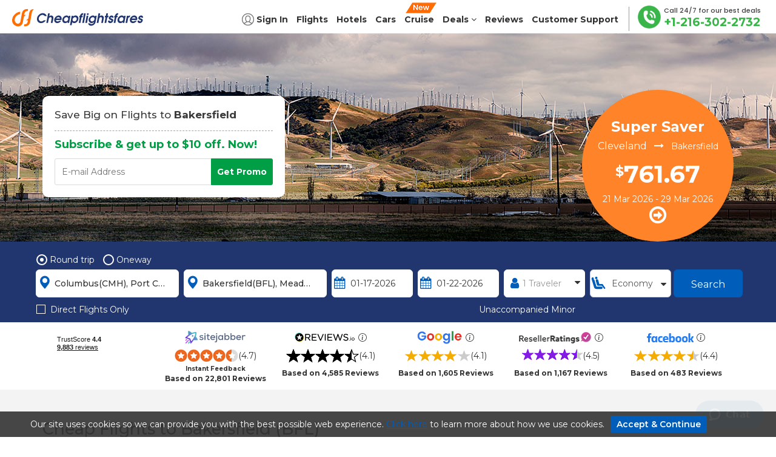

--- FILE ---
content_type: text/html;charset=ISO-8859-1
request_url: https://www.cheapflightsfares.com/city/cheap-flights-to-bakersfield-bfl
body_size: 44284
content:
<!DOCTYPE html>
<html ng-app="dynamicPageApp">
<head>
<link rel="canonical" href="https://www.cheapflightsfares.com/city/cheap-flights-to-bakersfield-bfl">

<title>Cheap Flights to Bakersfield, Last Minute Flights to BFL</title>
	<meta name="keywords" content="cheap flights to Bakersfield, low cost tickets to Bakersfield, best flight deals to Bakersfield, cheap flights to BFL last minute flights to Bakersfield" />
	<meta name="description" content="Book cheap flights to Bakersfield (BFL) with Cheapflightsfares. Grab low cost tickets & best flight deals to Bakersfield. Book now and save big with us." />
	<meta name="apple-mobile-web-app-title" content="CheapFlightsFares">
<meta name="apple-touch-icon" content="/assets/icons/icon-152x152.png">
<meta name="msapplication-TileImage" content="/assets/icons/icon-144x144.png?12">
<meta name="msapplication-TileColor" content="#0C5DBA">
<meta name="theme-color" content="#0C5DBA">
<meta name="msapplication-TileColor" content="#0C5DBA">
<meta name="apple-mobile-web-app-status-bar-style" content="black">
<meta name="facebook-domain-verification" content="yoyhv43yheyxyu44cn9qybx112jjn7" />
<meta name="google" content="notranslate">
<link rel="manifest" href="/resources/js/manifest/manifest.json" />
<meta charset="utf-8">
<meta http-equiv="X-UA-Compatible" content="IE=edge">
<meta name="viewport" content="width=device-width, initial-scale=1, maximum-scale=1">
<link rel="stylesheet" href="/resources/assets/fonts/icon-cff/style.css?29112021" /><!-- Cff Icons -->
<link rel="shortcut icon" href="/resources/assets/favicon.ico?12" type="image/x-icon" />	
<link rel="stylesheet" href="/resources/style/standAlone/css/style.css?v090512025_789" />

<script src="/resources/js/latest-jquery-3.6.0.js"></script>
 
<script src="/resources/js/latest-jquery-ui.js?v=1Dec2021"></script>
<script src="/resources/js/lib/jquery.validate.js"></script> 
<script src="/resources/js/lib/bootstrap.min.js"></script>

<script>

    // if ('serviceWorker' in navigator) {
        
    //     window.addEventListener('load', function() {
    //         console.log(">>>> its working");
    //         window.navigator.serviceWorker.register("/resources/js/service-worker.js").then(function(r) {
    //             console.log("ServiceWorker registration successful with scope: ", r.scope)
    //         }).catch(function(e) {
    //             console.error("ServiceWorker registration failed: ", e)
    //         })
    //     })
    // }    

    if ('serviceWorker' in navigator) {
    navigator.serviceWorker
             .register('/resources/js/service-worker.js')
             .then(function() { console.log('Service Worker Registered'); }); 
    }

</script>

<!--[if lt IE 9]>
    <script src="/resources/js/lib/html5shiv.js"></script>
    <script src="/resources/js/lib/respond.js"></script>
<![endif]-->


<link rel="stylesheet" href="/resources/style/standAlone/css/slick-theme.css?1Dec2021" />
<script type="text/javascript" src="/resources/js/slick_carousel.js"></script>


<script type="text/javascript">
$(document).ready(function(){
    $(".travelerClose").click(function(){
        $("#personOuter").removeClass("open");
    })
	
	$('.centerslider').slick({
	  centerMode: true,
	  centerPadding: '0px',
	  slidesToShow: 3,
	  responsive: [
	    {
	      breakpoint: 990,
	      settings: {
	        arrows: false,
	        centerMode: true,
	        centerPadding: '40px',
	        slidesToShow: 2
	      }
	    },
	    {
	      breakpoint: 767,
	      settings: {
	        arrows: false,
	        centerMode: true,
	        centerPadding: '40px',
	        slidesToShow: 1
	      }
	    }
	  ]
	});
});
</script>

<script type="text/javascript">
$(document).ready(function () {
	var cjevent = GetParameterValues('cjevent');
	var cjdata = GetParameterValues('cjdata');
	var pageType = "homepage";
	var url = window.location.href.split("?")[0];
	var utm_source=GetParameterValues('utm_source');
	var utm_medium=GetParameterValues('utm_medium');
	//var utm_campaign=GetParameterValues('utm_campaign');	
	
	var encodedUrl = url;

	if(cjevent != undefined){
		//utm_medium="cj";
		//utm_source="cjOnline";
	    
	    setCookie('cje',cjevent,90);
	    setCookie('cjdata',cjdata,90);
	    
	    //cjdata=MXxOfDB8WXww
	    
	    /* encodedUrl=encodedUrl+"?utm_source="+utm_source+"&utm_medium="+utm_medium;
		
		setTimeout(function(){
			 $(location).attr("href", encodedUrl);
		}, 500); */	    
	}
});


function setCookie(name, value, days) {
  var expires = "";
  if (days) {
    var date = new Date();
    date.setTime(date.getTime() + (days * 24 * 60 * 60 * 1000));
    expires = "; expires=" + date.toUTCString();
  }
  document.cookie = name + "=" + (value || "") + expires + "; path=/";
}

function getCookie(name) {
  var nameEQ = name + "=";
  var ca = document.cookie.split(';');
  for (var i = 0; i < ca.length; i++) {
    var c = ca[i];
    while (c.charAt(0) == ' ') c = c.substring(1, c.length);
    if (c.indexOf(nameEQ) == 0) return c.substring(nameEQ.length, c.length);
  }
  return null;
}

function eraseCookie(name) {
    document.cookie = name +'=; Path=/; Expires=Thu, 01 Jan 1970 00:00:01 GMT;';
}

function GetParameterValues(param) {
	var url = window.location.href.slice(window.location.href.indexOf('?') + 1).split('&');
    for (var i = 0; i < url.length; i++) {
    	var urlparam = url[i].split('=');
        if (urlparam[0] == param) {
        	return urlparam[1];
        }
    }
}

</script>



<!-- TrustBox script -->
<script type="text/javascript" src="//widget.trustpilot.com/bootstrap/v5/tp.widget.bootstrap.min.js" async></script>
<!-- End TrustBox script -->

<script type="application/ld+json">
{
  "@context": "https://schema.org",
  "@type": "WebSite",
  "name": "Cheapflightsfares",
  "url": "https://www.cheapflightsfares.com"
 }
</script>
<script src="/resources/js/home_index_1.0.js?2705572trfeeghgr023123123"></script>
	<script src="/resources/js/lib/notify.js"></script>
	<script src="/resources/js/lib/angular.js"></script>
	<script type="text/javascript" src="/resources/js/angular/angular-local-storage.min.js"></script>
	<script type="text/javascript" src="/resources/js/geop.js?19012018"></script>
	<script src="/resources/js/dynamicPage_1.0.js?27011dddd1"></script>
	<script src="/resources/js/lib/moment.min.js"></script>

<script src="/resources/js/local-cache.js"></script>
 <script type="text/javascript">
$(document).ready(function() {
			
			var ppcData = JSON.parse(localStorage.getItem("ppcData"));
			//alert(ppcData);
			if(ppcData!=null)
			{
				//alert(ppcData.ref);
			}
			else
			{
            	var utm_source = GetParameterValues('utm_source');
            	var utm_medium = GetParameterValues('utm_medium');
            	var utm_campaign = GetParameterValues('utm_campaign');
				
				/* if(utm_source == 'criteo' && $("#pageID").val() == 'carnival-saturday-flights-deals'){
					$("#pageType").val("Remarketing");
				} */
              	var utm_content = GetParameterValues('utm_content');
               	var url = GetParameterValues('url');
               
                if(utm_source == undefined){
                    utm_source=GetParameterValues('campaign',url);
                  }
                  
               if(utm_source == undefined){
                    utm_source=GetParameterRKValues('utm_source',url);
                  }
              if(utm_medium == undefined){
                    utm_medium=GetParameterRKValues('utm_medium',url);
                  }

              if(utm_campaign == undefined){
                    utm_campaign=GetParameterRKValues('utm_campaign',url);
                 }

              if(utm_content == undefined){
                    utm_content=GetParameterRKValues('utm_content',url);
                 }
   
             if(utm_source == undefined){
                    utm_source='Online';
                  }
				
             	localStorage.setCacheItem("ppcData", { "land":new Date(),"PID": utm_source,"ref" : utm_source}, { days: 30 });
			}
			
        function GetParameterValues(param) {
            var url = window.location.href.slice(window.location.href.indexOf('?') + 1).split('&');
            for (var i = 0; i < url.length; i++) {
                var urlparam = url[i].split('=');
                if (urlparam[0] == param) {
                    return urlparam[1];
                }
            }
        }

          function GetParameterRKValues(param,urls) {
             var durl=decodeURIComponent(urls);
             var url = durl.slice(durl.indexOf('?') + 1).split('&');
            for (var i = 0; i < url.length; i++) {

                var urlparam = url[i].split('=');
                 if (urlparam[0] == param) {

                    return urlparam[1];
                }
            }
        }

   });
</script>

<!-- anti-flicker snippet (recommended)  -->
<style>.async-hide { opacity: 1 !important;} </style>
 <!-- <script>(function(a,s,y,n,c,h,i,d,e){s.className+=' '+y;h.start=1*new Date;
h.end=i=function(){s.className=s.className.replace(RegExp(' ?'+y),'')};
(a[n]=a[n]||[]).hide=h;setTimeout(function(){i();h.end=null},c);h.timeout=c;
})(window,document.documentElement,'async-hide','dataLayer',4000,
{'GTM-NVF8GSS':true});</script> -->

<!-- Google Tag Manager -->
<script>(function(w,d,s,l,i){w[l]=w[l]||[];w[l].push({'gtm.start':
new Date().getTime(),event:'gtm.js'});var f=d.getElementsByTagName(s)[0],
j=d.createElement(s),dl=l!='dataLayer'?'&l='+l:'';j.async=true;j.src=
'https://www.googletagmanager.com/gtm.js?id='+i+dl;f.parentNode.insertBefore(j,f);
})(window,document,'script','dataLayer','GTM-NVF8GSS');</script>
<!-- End Google Tag Manager -->

<!--JB Tracker--> <script type="text/javascript"> var _paq = _paq || []; (function(){ _paq.push(['clientToken', 'J%2fCv0mc0JdtT2WTvv8IEC%2bzVLvJSueUkl1ID%2fHkMYbaWAA5md9S9w0NfIIl1ViVT']); var d=document, g=d.createElement('script'), s=d.getElementsByTagName('script')[0]; g.type='text/javascript'; g.async=true; g.defer=true; g.src='https://prod.benchmarkemail.com/tracker.bundle.js'; s.parentNode.insertBefore(g,s); })(); </script> <!--/JB Tracker-->

<!-- Mixpanel -->
<script>(function(c,a){if(!a.__SV){var b=window;try{var d,m,j,k=b.location,f=k.hash;d=function(a,b){return(m=a.match(RegExp(b+"=([^&]*)")))?m[1]:null};f&&d(f,"state")&&(j=JSON.parse(decodeURIComponent(d(f,"state"))),"mpeditor"===j.action&&(b.sessionStorage.setItem("_mpcehash",f),history.replaceState(j.desiredHash||"",c.title,k.pathname+k.search)))}catch(n){}var l,h;window.mixpanel=a;a._i=[];a.init=function(b,d,g){function c(b,i){var a=i.split(".");2==a.length&&(b=b[a[0]],i=a[1]);b[i]=function(){b.push([i].concat(Array.prototype.slice.call(arguments,
0)))}}var e=a;"undefined"!==typeof g?e=a[g]=[]:g="mixpanel";e.people=e.people||[];e.toString=function(b){var a="mixpanel";"mixpanel"!==g&&(a+="."+g);b||(a+=" (stub)");return a};e.people.toString=function(){return e.toString(1)+".people (stub)"};l="disable time_event track track_pageview track_links track_forms track_with_groups add_group set_group remove_group register register_once alias unregister identify name_tag set_config reset opt_in_tracking opt_out_tracking has_opted_in_tracking has_opted_out_tracking clear_opt_in_out_tracking start_batch_senders people.set people.set_once people.unset people.increment people.append people.union people.track_charge people.clear_charges people.delete_user people.remove".split(" ");
for(h=0;h<l.length;h++)c(e,l[h]);var f="set set_once union unset remove delete".split(" ");e.get_group=function(){function a(c){b[c]=function(){call2_args=arguments;call2=[c].concat(Array.prototype.slice.call(call2_args,0));e.push([d,call2])}}for(var b={},d=["get_group"].concat(Array.prototype.slice.call(arguments,0)),c=0;c<f.length;c++)a(f[c]);return b};a._i.push([b,d,g])};a.__SV=1.2;b=c.createElement("script");b.type="text/javascript";b.async=!0;b.src="undefined"!==typeof MIXPANEL_CUSTOM_LIB_URL?
MIXPANEL_CUSTOM_LIB_URL:"file:"===c.location.protocol&&"//cdn.mxpnl.com/libs/mixpanel-2-latest.min.js".match(/^\/\//)?"https://cdn.mxpnl.com/libs/mixpanel-2-latest.min.js":"//cdn.mxpnl.com/libs/mixpanel-2-latest.min.js";d=c.getElementsByTagName("script")[0];d.parentNode.insertBefore(b,d)}})(document,window.mixpanel||[]);
mixpanel.init("20bf1b734112773138c01ec81bc345d8", {batch_requests: true})</script>
<!-- Mixpanel -->

<!-- Klavio Pixel Code -->

<script async type="text/javascript" src="//static.klaviyo.com/onsite/js/klaviyo.js?company_id=K6KRze"></script>

<div class="hidden-xs">
<script id="ze-snippet"
src="https://static.zdassets.com/ekr/snippet.js?key=a435b6bc-276c-408b-8537-
e83f4404cef8"> </script>
</div>

<script>
$(document).ready(function() {
	 $('.mobileMenu').click(function(){
			$(this).toggleClass('active')
			$('.menuBox').toggleClass('open')
			$('.mobile-overlay').show();
			$('.mobileMenuClose').addClass('active')
			$('body').toggleClass('open-model')
		});
		$('.mobileMenuClose').click(function(){
			$('.mobileMenu').removeClass('active');
			$('.menuBox').removeClass('open')
			$('.mobile-overlay').hide();
			$('body').removeClass('open-model')
		});
		
		$('.helpMenuClick').click(function(event){
			$('.ipad-help').slideToggle();
		});
		
		$('.ipad-help a').click(function(event){
			$('.ipad-help').hide();
		});	
		
		$('body').click(function(event){
		 	$('.ipad-help').hide();
		});
		
		$('.helpMenuClick').click(function(event){
			event.stopPropagation();
		});
	});		
</script>

<input type="hidden" id="utmResSource" value="" /> 

<input type="hidden" value="Normal" id="currentDevice"/>
				</head>
<body  ng-controller="airlineCtrl" id="cffId" class="navbar-new" data-genuitec-lp-enabled="false" data-genuitec-file-id="wc1-141" data-genuitec-path="/cheapflightsfares_New_Test/src/main/webapp/WEB-INF/views/destination.jsp">

<div class="navigation_block" data-genuitec-lp-enabled="false" data-genuitec-file-id="wc1-141" data-genuitec-path="/cheapflightsfares_New_Test/src/main/webapp/WEB-INF/views/destination.jsp">
		<!--Start : Navigation Section-->
		<!--Start : GTM Body Section-->
            <!-- Google Tag Manager (noscript) -->
<noscript><iframe src="https://www.googletagmanager.com/ns.html?id=GTM-NVF8GSS"
height="0" width="0" style="display:none;visibility:hidden"></iframe></noscript>
<!-- End Google Tag Manager (noscript) --><!--End : GTM Body Section-->
            <script src="/resources/js/local-cache.js" ></script>
<input type="hidden" id="utmSourceCallTFN" value="" />

<script>

function isMobile() {
  var check = false;
  (function(a){
    if(/(android|bb\d+|meego).+mobile|avantgo|bada\/|blackberry|blazer|compal|elaine|fennec|hiptop|iemobile|ip(hone|od)|iris|kindle|lge |maemo|midp|mmp|mobile.+firefox|netfront|opera m(ob|in)i|palm( os)?|phone|p(ixi|re)\/|plucker|pocket|psp|series(4|6)0|symbian|treo|up\.(browser|link)|vodafone|wap|windows ce|xda|xiino/i.test(a)||/1207|6310|6590|3gso|4thp|50[1-6]i|770s|802s|a wa|abac|ac(er|oo|s\-)|ai(ko|rn)|al(av|ca|co)|amoi|an(ex|ny|yw)|aptu|ar(ch|go)|as(te|us)|attw|au(di|\-m|r |s )|avan|be(ck|ll|nq)|bi(lb|rd)|bl(ac|az)|br(e|v)w|bumb|bw\-(n|u)|c55\/|capi|ccwa|cdm\-|cell|chtm|cldc|cmd\-|co(mp|nd)|craw|da(it|ll|ng)|dbte|dc\-s|devi|dica|dmob|do(c|p)o|ds(12|\-d)|el(49|ai)|em(l2|ul)|er(ic|k0)|esl8|ez([4-7]0|os|wa|ze)|fetc|fly(\-|_)|g1 u|g560|gene|gf\-5|g\-mo|go(\.w|od)|gr(ad|un)|haie|hcit|hd\-(m|p|t)|hei\-|hi(pt|ta)|hp( i|ip)|hs\-c|ht(c(\-| |_|a|g|p|s|t)|tp)|hu(aw|tc)|i\-(20|go|ma)|i230|iac( |\-|\/)|ibro|idea|ig01|ikom|im1k|inno|ipaq|iris|ja(t|v)a|jbro|jemu|jigs|kddi|keji|kgt( |\/)|klon|kpt |kwc\-|kyo(c|k)|le(no|xi)|lg( g|\/(k|l|u)|50|54|\-[a-w])|libw|lynx|m1\-w|m3ga|m50\/|ma(te|ui|xo)|mc(01|21|ca)|m\-cr|me(rc|ri)|mi(o8|oa|ts)|mmef|mo(01|02|bi|de|do|t(\-| |o|v)|zz)|mt(50|p1|v )|mwbp|mywa|n10[0-2]|n20[2-3]|n30(0|2)|n50(0|2|5)|n7(0(0|1)|10)|ne((c|m)\-|on|tf|wf|wg|wt)|nok(6|i)|nzph|o2im|op(ti|wv)|oran|owg1|p800|pan(a|d|t)|pdxg|pg(13|\-([1-8]|c))|phil|pire|pl(ay|uc)|pn\-2|po(ck|rt|se)|prox|psio|pt\-g|qa\-a|qc(07|12|21|32|60|\-[2-7]|i\-)|qtek|r380|r600|raks|rim9|ro(ve|zo)|s55\/|sa(ge|ma|mm|ms|ny|va)|sc(01|h\-|oo|p\-)|sdk\/|se(c(\-|0|1)|47|mc|nd|ri)|sgh\-|shar|sie(\-|m)|sk\-0|sl(45|id)|sm(al|ar|b3|it|t5)|so(ft|ny)|sp(01|h\-|v\-|v )|sy(01|mb)|t2(18|50)|t6(00|10|18)|ta(gt|lk)|tcl\-|tdg\-|tel(i|m)|tim\-|t\-mo|to(pl|sh)|ts(70|m\-|m3|m5)|tx\-9|up(\.b|g1|si)|utst|v400|v750|veri|vi(rg|te)|vk(40|5[0-3]|\-v)|vm40|voda|vulc|vx(52|53|60|61|70|80|81|83|85|98)|w3c(\-| )|webc|whit|wi(g |nc|nw)|wmlb|wonu|x700|yas\-|your|zeto|zte\-/i.test(a.substr(0,4))) 
      check = true;
  })(navigator.userAgent||navigator.vendor||window.opera);
  return check;
};

function isMobileTablet(){
    var check = false;
    (function(a){
        if(/(android|bb\d+|meego).+mobile|avantgo|bada\/|blackberry|blazer|compal|elaine|fennec|hiptop|iemobile|ip(hone|od)|iris|kindle|lge |maemo|midp|mmp|mobile.+firefox|netfront|opera m(ob|in)i|palm( os)?|phone|p(ixi|re)\/|plucker|pocket|psp|series(4|6)0|symbian|treo|up\.(browser|link)|vodafone|wap|windows ce|xda|xiino|android|ipad|playbook|silk/i.test(a)||/1207|6310|6590|3gso|4thp|50[1-6]i|770s|802s|a wa|abac|ac(er|oo|s\-)|ai(ko|rn)|al(av|ca|co)|amoi|an(ex|ny|yw)|aptu|ar(ch|go)|as(te|us)|attw|au(di|\-m|r |s )|avan|be(ck|ll|nq)|bi(lb|rd)|bl(ac|az)|br(e|v)w|bumb|bw\-(n|u)|c55\/|capi|ccwa|cdm\-|cell|chtm|cldc|cmd\-|co(mp|nd)|craw|da(it|ll|ng)|dbte|dc\-s|devi|dica|dmob|do(c|p)o|ds(12|\-d)|el(49|ai)|em(l2|ul)|er(ic|k0)|esl8|ez([4-7]0|os|wa|ze)|fetc|fly(\-|_)|g1 u|g560|gene|gf\-5|g\-mo|go(\.w|od)|gr(ad|un)|haie|hcit|hd\-(m|p|t)|hei\-|hi(pt|ta)|hp( i|ip)|hs\-c|ht(c(\-| |_|a|g|p|s|t)|tp)|hu(aw|tc)|i\-(20|go|ma)|i230|iac( |\-|\/)|ibro|idea|ig01|ikom|im1k|inno|ipaq|iris|ja(t|v)a|jbro|jemu|jigs|kddi|keji|kgt( |\/)|klon|kpt |kwc\-|kyo(c|k)|le(no|xi)|lg( g|\/(k|l|u)|50|54|\-[a-w])|libw|lynx|m1\-w|m3ga|m50\/|ma(te|ui|xo)|mc(01|21|ca)|m\-cr|me(rc|ri)|mi(o8|oa|ts)|mmef|mo(01|02|bi|de|do|t(\-| |o|v)|zz)|mt(50|p1|v )|mwbp|mywa|n10[0-2]|n20[2-3]|n30(0|2)|n50(0|2|5)|n7(0(0|1)|10)|ne((c|m)\-|on|tf|wf|wg|wt)|nok(6|i)|nzph|o2im|op(ti|wv)|oran|owg1|p800|pan(a|d|t)|pdxg|pg(13|\-([1-8]|c))|phil|pire|pl(ay|uc)|pn\-2|po(ck|rt|se)|prox|psio|pt\-g|qa\-a|qc(07|12|21|32|60|\-[2-7]|i\-)|qtek|r380|r600|raks|rim9|ro(ve|zo)|s55\/|sa(ge|ma|mm|ms|ny|va)|sc(01|h\-|oo|p\-)|sdk\/|se(c(\-|0|1)|47|mc|nd|ri)|sgh\-|shar|sie(\-|m)|sk\-0|sl(45|id)|sm(al|ar|b3|it|t5)|so(ft|ny)|sp(01|h\-|v\-|v )|sy(01|mb)|t2(18|50)|t6(00|10|18)|ta(gt|lk)|tcl\-|tdg\-|tel(i|m)|tim\-|t\-mo|to(pl|sh)|ts(70|m\-|m3|m5)|tx\-9|up(\.b|g1|si)|utst|v400|v750|veri|vi(rg|te)|vk(40|5[0-3]|\-v)|vm40|voda|vulc|vx(52|53|60|61|70|80|81|83|85|98)|w3c(\-| )|webc|whit|wi(g |nc|nw)|wmlb|wonu|x700|yas\-|your|zeto|zte\-/i.test(a.substr(0,4))) 
            check = true;
    })(navigator.userAgent||navigator.vendor||window.opera);
    return check;
}

$(document).ready(function () {
	
	var ppcData = JSON.parse(localStorage.getItem("ppcData"));

	if(ppcData != null) {
	    
	if(GetParameterValues('utm_source')!=null || GetParameterValues('pn')!=null)
		{
			var utm_source = "";
			var phone = "";
			var utm_medium=GetParameterValues('utm_medium');
            	var utm_campaign=GetParameterValues('utm_campaign');
              	var utm_content = GetParameterValues('utm_content');				
                		if(GetParameterValues('pn')!=null){
				phone = GetParameterValues('pn');
			}
			if(GetParameterValues('utm_source')!=null){
				utm_source = GetParameterValues('utm_source');
			}
			$("#affRefCar").val(utm_source);
			$("#affRefHotel").val(utm_source);
			var utm_source_tfn=utm_source;
			/*if(utm_source.toLowerCase() == 'kayak'){
				if(isMobile() || isMobileTablet()){
				utm_source_tfn=utm_source+"_m";
				}else{
				utm_source_tfn=utm_source;
				}
				}else{
				utm_source_tfn=utm_source;
				}*/
			$.ajax({ url :  "/getMetaData", type : "get",  data :  { affRef : utm_source_tfn,utmMedium :utm_medium,utmContent:utm_content,utmCampaign:utm_campaign,phone : phone },
	    	success : function(response) 
	       	{
			
	       		document.getElementById('tfnNumber').innerHTML=response;
	       		document.getElementById('tfnNumberMobile').innerHTML=response;
				$(".tfnNumberMobile").html(response);
				var myEle = document.getElementById("tfnNumberDeals");
					if(myEle) {
						document.getElementById('tfnNumberDeals').innerHTML=response;
					}
	       		try{
				document.getElementById('tfncallpopup').innerHTML=response;
				}
				catch(err){}		
				var elem = document.getElementById('tfnNumberhomefooter');
				if(typeof elem !== 'undefined' && elem !== null ) {
	  				document.getElementById('tfnNumberhomefooter').innerHTML=response;
				}
				
	       		$("#tfnNumberTest").val(response);
	       		tfncall(response,"");
			
				
	       	},
		    error : function(response)
		    { },
		    });
		    
		    localStorage.setCacheItem("ppcData", { "land":new Date(),"PID": utm_source,"ref" : utm_source,"medium":utm_medium,"campaign":utm_campaign,"content":utm_content}, { days: 30 });
		}
		else
		{	
			$("#affRefCar").val(ppcData.ref);
			$("#affRefHotel").val(ppcData.ref);

			$("#affRef").val(ppcData.ref);
			$("#utmMedium").val(ppcData.medium);
	    	$("#utmContent").val(ppcData.content);
	    	$("#utmCampaign").val(ppcData.campaign);
	    	             if(ppcData.ref == 'kayak'){
				if(isMobile() || isMobileTablet()){
				utm_source_tfn=ppcData.ref;
				}else{
				utm_source_tfn=ppcData.ref;
				}
				}else{
				utm_source_tfn=ppcData.ref;
				}
			$.ajax({ url :  "/getMetaData", type : "get",  data :  { affRef : utm_source_tfn,utmMedium :ppcData.medium,utmContent:ppcData.content,utmCampaign:ppcData.campaign  },
		  	
	    	success : function(response) 
	       	{
	       		document.getElementById('tfnNumber').innerHTML=response;
	       		document.getElementById('tfnNumberMobile').innerHTML=response;
	       		$(".tfnNumberMobile").html(response);
				var myEle = document.getElementById("tfnNumberDeals");
					if(myEle) {
						document.getElementById('tfnNumberDeals').innerHTML=response;
					}
				try{
				document.getElementById('tfncallpopup').innerHTML=response;
				}
				catch(e){}
				var elem = document.getElementById('tfnNumberhomefooter');
				if(typeof elem !== 'undefined' && elem !== null ) {
	  				document.getElementById('tfnNumberhomefooter').innerHTML=response;
				}
				
	       		$("#tfnNumberTest").val(response);
	       		tfncall(response,"");
	       	},
		    error : function(response)
		    { },
		   });
		}
		$("#utmSourceCallTFN").val(utm_source);
	}
	else if(GetParameterValues('utm_source')!=null || GetParameterValues('pn')!=null)
	{
		var utm_source = "";
			var phone = "";
		var utm_medium=GetParameterValues('utm_medium');
            	var utm_campaign=GetParameterValues('utm_campaign');
              	var utm_content = GetParameterValues('utm_content');
               		if(GetParameterValues('pn')!=null){
				phone = GetParameterValues('pn');
			}
			if(GetParameterValues('utm_source')!=null){
				utm_source = GetParameterValues('utm_source');
			}
		$("#affRefCar").val(utm_source);
		$("#affRefHotel").val(utm_source);
		if(utm_source.toLowerCase() == 'kayak'){
				if(isMobile() || isMobileTablet()){
				utm_source_tfn=utm_source;
				}else{
				utm_source_tfn=utm_source;
				}
				}else{
				utm_source_tfn=utm_source;
				}
			$.ajax({ url :  "/getMetaData", type : "get",  data :  { affRef : utm_source_tfn,utmMedium :utm_medium,utmContent:utm_content,utmCampaign:utm_campaign,phone : phone },
		//$.ajax({ url :  "/getMetaData", type : "get",  data :  { affRef : utm_source },
    	success : function(response) 
       	{
		
       		document.getElementById('tfnNumber').innerHTML=response;
       		document.getElementById('tfnNumberMobile').innerHTML=response;
       		$(".tfnNumberMobile").html(response);
			var myEle = document.getElementById("tfnNumberDeals");
			if(myEle) {
			document.getElementById('tfnNumberDeals').innerHTML=response;
			}
       		try{
			document.getElementById('tfncallpopup').innerHTML=response;
			}
			catch(e){}
			var elem = document.getElementById('tfnNumberhomefooter');
			if(typeof elem !== 'undefined' && elem !== null ) {
	  			document.getElementById('tfnNumberhomefooter').innerHTML=response;
			}
			
       		$("#tfnNumberTest").val(response);
       		tfncall(response,"");
			
       	},
	    error : function(response)
	    { },
	    });
		
		localStorage.setCacheItem("ppcData", { "land":new Date(),"PID": utm_source,"ref" : utm_source,"medium":utm_medium,"campaign":utm_campaign,"content":utm_content}, { days: 30 });
		$("#utmSourceCallTFN").val(utm_source);
	}
	else
	{
		
		try{
			
			document.getElementById("tfnNumber").innerHTML='+1-216-302-2732';
			document.getElementById('tfnNumberMobile').innerHTML='+1-216-302-2732';
			$(".tfnNumberMobile").html('+1-216-302-2732');
			var myEle = document.getElementById("tfnNumberDeals");
			if(myEle) {
			document.getElementById('tfnNumberDeals').innerHTML='+1-216-302-2732';
			}
			try{
			document.getElementById('tfncallpopup').innerHTML='+1-216-302-2732';
			}
			catch(e){}
			var elem = document.getElementById('tfnNumberhomefooter');
			if(typeof elem !== 'undefined' && elem !== null ) {
  				document.getElementById("tfnNumberhomefooter").innerHTML = '+1-216-302-2732';
			}
			
			$("#tfnNumberTest").val("+1-216-302-2732");
			
			
			
		}
		catch(e){
		//	console.log(e);
		}
		try{
			var responsetfn = "+1-216-302-2732";
		tfncall(responsetfn,"");
		}
		catch(e){
		//	console.log(e);
		}
	}
	
	});
	
	function tfncall(tfn,utm_source){
		
	
		var jPhoneNumber = tfn.replace(/-/g, '');
		//alert("jPhoneNumber-onload "+jPhoneNumber);
		$("#toll-free-number").attr("href", "tel:" + jPhoneNumber);
		$(".toll-free-number").attr("href", "tel:" + jPhoneNumber);

		var myEles = document.getElementById("toll-free-number_deal");
			if(myEles) {
			$("#toll-free-number_deal").attr("href", "tel:" + jPhoneNumber);
			}
		
		$("#toll-free-number-header").attr("href", "tel:" + jPhoneNumber);
		$("#tfn-footer-bottom").attr("href", "tel:" + jPhoneNumber);
		
	}
	
	</script>
	


<input type="hidden" id="tfnNumberTest" name="tfnNumberTest" />
<input type="hidden" id="userIP" value="52.15.185.77"/>
    <input type="hidden" id="server" value="" />
    
<script>
function GetParameterValues(param)
{
            var url = window.location.href.slice(window.location.href.indexOf('?') + 1).split('&');
            for (var i = 0; i < url.length; i++) {
                var urlparam = url[i].split('=');
                if (urlparam[0] == param) {
                    return urlparam[1];
                }
            }
}		
</script>

<script>

$(document).ready(function () {
	setTimeout(function(){
	var utmSource = $("#utmSourceCallTFN").val();
	var userIP = $("#userIP").val();
	let sourceMediaArr = [];
	if(localStorage.getItem(userIP+"_source") == null || localStorage.getItem(userIP+"_source") == ''){
		sourceMediaArr = [JSON.stringify({"SourceMediaDate":new Date(),"SourceMedia": utmSource})];
		if(utmSource != '' &&  userIP != '0:0:0:0:0:0:0:1')
		localStorage.setItem(userIP+"_source", sourceMediaArr);
	}
	else{
		sourceMediaArr = [localStorage.getItem(userIP+"_source")];
		if(utmSource != ''  &&  userIP != '0:0:0:0:0:0:0:1')
		sourceMediaArr.push(JSON.stringify({ "SourceMediaDate":new Date(),"SourceMedia": utmSource})),localStorage.setItem(userIP+"_source", sourceMediaArr);
		
	}
	//console.log(sourceMediaArr);
	},500)
})
</script><script>
             
             
             function clickMSignIn(){
                //mixpanel.track("Main_Navigation_SignIn", {"Utm_source":""});
            }
            
              function clickMFlights(){
                //mixpanel.track("Main_Navigation_Flights", {"Utm_source":""});
            }
            

            function clickMHotels(){
                //mixpanel.track("Main_Navigation_Hotels", {"Utm_source":""});
            }
                        
            
             function clickMCars(){c
                //mixpanel.track("Main_Navigation_Cars", {"Utm_source":""});
            }
            
              function clickMDeals(){
                //mixpanel.track("Main_Navigation_Deals", {"Utm_source":""});
            }
            
              function clickMReviews(){
                //mixpanel.track("Main_Navigation_Reviews", {"Utm_source":""});
            }
            
              function clickMCustomerSupport(){
                //mixpanel.track("Main_Navigation_CustomerSupport", {"Utm_source":""});
            }
            
              function clickMpageload(){
                //mixpanel.track("CustomerSupport_pageload", {"Utm_source":""});
            }
                 
             	$(document).ready(function() {
             	    try{
             		$("#tfnNumber").click(function() {
             			 //mixpanel.track("Main_Navigation_PhoneNumber", {"Utm_source":""});
             		});
             		}catch(err){}
             		 try{
             		$(".logo-cff").click(function() {
             			   //mixpanel.track("Main_Navigation_Logo", {"Utm_source":""});
             		});
             		}catch(err){}
             		
             	});
            
      </script>
  
            <!--Bottom Call Strip Mobile-->			
			<div id="googlecar" class="sticky-callcontainer">
				<div class="sticky-callBanner">
					<a href="tel:+1-216-302-2732" id="toll-free-number_deal">
					<img src="/resources/assets/new-listing/mobile-call.png">
					<div class="call-content">
						<b style="font-size: 22px;" id="tfnNumberDeals">+1-216-302-2732</b>Save Time and get our best deals 
					</div>
					<span><img src="/resources/assets/call-component-header.gif?v102"></span>
					</a>
				</div>  
			</div>
			<style> .sticky-callcontainer { transition:all 0.5s ease 0s; bottom:-80px; } </style>
			<script>
			$(function () {
				let timer; // store timeout reference

				$(window).scroll(function () {
					if ($(window).width() < 767) {
						// Show the sticky container
						$('.sticky-callcontainer').css('bottom', '5px');

						// Clear previous timeout if user scrolls again
						clearTimeout(timer);

						// Hide after 20 seconds
						timer = setTimeout(function () {
							$('.sticky-callcontainer').css('bottom', '-80px');
						}, 20000);
					} else {
						// On desktop keep hidden
						$('.sticky-callcontainer').css('bottom', '-80px');
					}
				});
			});
			</script>



                <!--Start: Navigation-->
                <div class="cookies-stripdiv hidden-lg hidden-md hidden-sm" style="display:none;">
                    <p>This website uses cookies to ensure you get the best experience. <a href="/privacy-policy#cookies" id="cookies" target="_blank">Learn More</a> </p>
                    <span class="accept">Accept</span> </div>

			<div class="top-callstrip-mobile visible-xs"> 
				<a href="tel:+1-216-302-2732" id="toll-free-number"><img alt="white call icon"  src="/resources/assets/animation-call-white-icon.gif" /> Call Now: <span id='tfnNumberMobile'>+1-216-302-2732</span></a>
			</div>
             
            <!-- 
 <div class="travel-alert-pop hidden">
  <div class="container">
  	<div align="center">
  		Due to severe weather conditions we are facing disturbance in our telephone lines, please send an email to support@cheapflightsfares.com for immediate response.
  	</div>
  </div>
  </div> -->
                <div class="component-navigation component-navigation-new">
 <!-- Related profile Start here-->				 
	<!--User profile Related Code Start here --><head data-genuitec-lp-enabled="false" data-genuitec-file-id="wc1-216" data-genuitec-path="/cheapflightsfares_New_Test/src/main/webapp/WEB-INF/views/flights/home/profile-login.jsp">
<meta name="google-signin-scope" content="profile email">
    <meta name="google-signin-client_id" content="85750901455-bfgsigl3dg5fctplk0siu9ra241t8etm.apps.googleusercontent.com">
    <script src="https://apis.google.com/js/platform.js" async defer></script>
</head>

<input type="hidden" value="Please enter correct Captcha" id="profilecaptchaError" />
	<input type="hidden" value="Invalid credentials provided.Please try again." id="profileinvalidError" />

<script src="/resources/js/user-login.js?v=02072025"></script>

<!-- login popup start -->

<input type="hidden" value="" id="flightBookingRequest_Contact_Email" />
<div class="login_popup" id="signIn" style="display:none;">	
	<div class="center-block">
	<div class="outer">
	<div class="inner">
		<div class="loginBox promotionloginBox">
			 
			<a href="javascript:void(0);" class="close" onClick="hideModal('signIn')"><svg xmlns="http://www.w3.org/2000/svg" width=" " height=" " fill="currentColor" class="bi bi-x-circle-fill" viewBox="0 0 20 20">
  <path d="M16 8A8 8 0 1 1 0 8a8 8 0 0 1 16 0M5.354 4.646a.5.5 0 1 0-.708.708L7.293 8l-2.647 2.646a.5.5 0 0 0 .708.708L8 8.707l2.646 2.647a.5.5 0 0 0 .708-.708L8.707 8l2.647-2.646a.5.5 0 0 0-.708-.708L8 7.293z"/>
</svg></a>
			<div class="left"> 
				<div class="loginoffer-block" id="profile_login_left_offer" style="display:none;">
					<div class="offercoupon">
						<span id="login_pop_flat_upto_txt">Flat</span>
						<b id="login_pop_flat_upto_dis"></b>
						Off
					</div>
					<div class="log-heading">Sign in Now & Unlock</div> 
					<div class="instant-save">Instant Savings</div>
				</div>
				<div id="profile_login_left">
				<h3>Sign in/Sign up to Earn Rewards</h3>
				
				<ul class="loginrule_list">
					<li><strong>Exclusive Fares & deals</strong>	Enjoy fares & savings tailored for members.
					<span class="icon"><img src="/resources/assets/support/profile_icon1.svg" /></span>
					</li>
					<li><strong>Members only offers</strong> Unlock members-only promo codes & offers.
					<span class="icon"><img src="/resources/assets/support/profile_icon2.svg" /></span>
					</li>
					<li><strong>Early Bird Access</strong> Be the first to access sales & promotions.
					<span class="icon"><img src="/resources/assets/support/profile_icon3.svg" /></span>
					</li>
					<li><strong>Manage your booking</strong> Track and manage all your bookings with ease.
					<span class="icon"><img src="/resources/assets/support/profile_icon4.svg" /></span>
					</li>
					
				</ul>
				</div>
					
			</div>  
			
			<div class="right ui-right-btn">
				<h4>Sign in </h4>
				<span class="signin_benifit">Sign in & get benefits</span>
				
					<div class="mobile_button_div"> 
					<a class="google_login g-signin2" data-onsuccess="onSignIn" ><span class="hidden-xs">Sign in with Google</span></a>
					<a onclick="facebookLogin()" class="facebook"><span>Sign in with Facebook</span></a>		
						</div>
						<div class="ortext">
						<span class="or">Or Sign in with</span>
						
					</div>
					
<div id="Messagelogin" style="display: none; margin-bottom:0;" class="alert alert-danger">Invalid credentials provided.Please try again.</div>				
				<form name="signInReq" id="signInReq">
					<div class="form-row">
						
						<label class="label_name">Email</label>
						<input id="user_uid" name="uid" type="text" class="textbox" placeholder="Enter your email" autocomplete="off" /> 
		
						<div class="error_text">Email is required</div>
					</div>
	
					<div class="form-row">
					<label class="label_name">Pin</label>
						<input id="user_pin" name="pin" autocomplete="off" type="password" maxlength="4" minlength="4" class="textbox numbersOnly" placeholder="Enter your Pin" autocomplete="off" /> 
						
						<div class="error_text">Pin is required</div>
					</div>
	
				<div class="form-row">
						<a href="javascript:void(0);" onClick="profileModel('forgot_popup','signIn')" class="forgot pull-right">Forgot Pin?</a>
						</div>
	
					<div class="form-row">
						<button onclick="submitSignIn()" type="button" class="button">Sign in <span class="button_loding_div" style="display: none;"><i class="button_loader"></i>processing</span></button>
						
					</div>
				</form>
				<div class="form-row hidden-xs">
					<p class="register">
						Don't have an account? <a href="javascript:void(0);" onClick="profileModel('singUp','signIn')" class="text-ornage">Sign up</a>
					</p>
				</div>

 
				</div>	

				<div class="signup-txt visible-xs"> 
						Don't have an account? <a href="javascript:void(0);" onClick="profileModel('singUp','signIn')" class="text-ornage">Sign up</a> 
				</div>

				
				
			</div>
		</div>
	</div>
</div>
	 </div>
<!--login popup end -->

<!-- Register popup start -->

	<div class="login_popup" id="singUp" style="display:none;" >
	 <div class="center-block">
	 <div class="outer">
	 	<div class="inner">
			<div class="loginBox">
				<a href="javascript:void(0);" class="close" onClick="hideModal('singUp')"><svg  width="16" height="16" fill="currentColor" class="bi bi-x-circle-fill" viewBox="0 0 16 16">
  <path d="M16 8A8 8 0 1 1 0 8a8 8 0 0 1 16 0M5.354 4.646a.5.5 0 1 0-.708.708L7.293 8l-2.647 2.646a.5.5 0 0 0 .708.708L8 8.707l2.646 2.647a.5.5 0 0 0 .708-.708L8.707 8l2.647-2.646a.5.5 0 0 0-.708-.708L8 7.293z"/>
</svg></a>
				
				<form name="newUserReg" id="newUserReg">
				<div class="left ">
				<h3>Sign in/Sign up to Earn Rewards</h3>
				
						<ul class="loginrule_list">
					<li><strong>Exclusive Fares & deals</strong>	Enjoy fares & savings tailored for members.
					<span class="icon"><img src="/resources/assets/support/profile_icon1.svg" /></span>
					</li>
					<li><strong>Members only offers</strong> Unlock members-only promo codes & offers.
					<span class="icon"><img src="/resources/assets/support/profile_icon2.svg" /></span>
					</li>
					<li><strong>Early Bird Access</strong> Be the first to access sales & promotions.
					<span class="icon"><img src="/resources/assets/support/profile_icon3.svg" /></span>
					</li>
					<li><strong>Manage your booking</strong> Track and manage all your bookings with ease.
					<span class="icon"><img src="/resources/assets/support/profile_icon4.svg" /></span>
					</li>
					
				</ul>

				<div class="ortext white hidden-xs">
						<span class="or">or sign in with</span>
 
					</div>
					<div class="hidden-xs">
						<div class="mobile_button_div">
						<a class="google_login g-signin2" data-onsuccess="onSignIn" ><span class="hidden-xs">Sign in with Google</span></a>
						<a onclick="facebookLogin()" class="facebook"><span class="hidden-xs">Sign in with Facebook</span></a>		
						</div>
					</div>
						
					
				</div>
				
				<div class="right">
					
					

						<h4>Sign up</h3>
						<span class="signin_benifit">Sign up & get benefits</span>	
<div id="Messageloginsup" style="display: none; margin-bottom:0;" class="alert alert-danger">Invalid credentials provided.Please try again.</div>						
						<div class="form-row">
						<label class="label_name">First Name</label>
							<input id="user_firstname" name="firstname" type="text" class="textbox textOnly" placeholder="First name" /> 
						 
							<div class="error_text">First Name is required</div>
						</div>
	
						<div class="form-row">
						<label class="label_name">Last Name</label>
							<input id="user_lastname" name="lastname" type="text" class="textbox textOnly" placeholder="Last name" /> 
				 
							<div class="error_text">Last Name is required</div>
						</div>
	
						<div class="form-row">
						<label class="label_name">Email</label>
							<input id="user_uemail" name="uemail" type="text" class="textbox" placeholder="Email" /> 
					 
							<div class="error_text">Email is required</div>
						</div>
	
						<div class="form-row">
						<label class="label_name">4 Digit Numeric Pin</label>
							<input id="user_password" autocomplete="off" name="password" maxlength="4" minlength="4" type="password" class="textbox numbersOnly" placeholder="4 digit Numeric Pin" /> 
				 
							<div class="error_text">Pin is required</div>
							<span class="pin-text" style="display: none;">Enter your 4 digit numeric pin</span>
						</div>
	 
	
						<div class="form-row">
						<label class="label_name">Confirm 4 Digit Numeric Pin</label>
							<input id="user_repassword" autocomplete="off" name="repassword" maxlength="4" minlength="4" type="password" class="textbox numbersOnly" placeholder="Confirm 4 digit Numeric Pin" />
					 
							<div class="error_text">Confirm 4 digit numeric pin is required</div>
						</div>
						
						<div class="form-row">
						<div class="row">
							<div class="col-xs-6 col-sm-6">
							<label class="label_name">Enter Code</label>
							
								<input type="text" placeholder="Enter the code" class="textbox" style="padding:10px;" id="user_captchaCode" name="captchaCode" autocomplete="off" />
								<div class="error_text captchaerror">Captcha is required</div>
							</div>
							<div class="col-xs-6 col-sm-6" style="padding-left:0; ">
								<span style="display: none;" class="refresh-circul"><img src="/resources/assets/ring.gif" style="float: right;margin-right:-10px;width: 17px;cursor: pointer;"></span>
								  <span style="display: block;" class="refresh-btn"><img style="float: right;width: 17px;cursor: pointer;margin-right:-10px;"  src="/resources/assets/support/refresh.svg"/></span>
								  <div class="capchaNew" id="user_captcha">4E452AD10</div>
							</div> 
						</div>
						</div>
	
						<div class="form-row" >
	
							<button class="button" onclick="submitSignUp()" type="button" >Sign up <span class="button_loding_div" style="display: none;"><i class="button_loader"></i>processing</span></button>
							<p>Have an account? <a href="javascript:void(0);" onClick="profileModel('signIn','singUp')" class="text-ornage">Sign in</a>
							</p>
						</div>
						
						<div class="form-row">
							<small class="lightGray">
								By signing up, I agree to Cheapflightsfares General 
								<a class="text-ornage" href="/terms-conditions" target="_blank">Terms and Conditions</a> and <a class="text-ornage" href="/privacy-policy" target="_blank">Privacy Policy</a>.
							</small>
						</div>

					
				</div>
				</form>
				</div>
			</div>
		</div>
	</div>
		</div>
<!--Register popup end -->

<!-- forgot popup start -->

<div class="login_popup" id="forgot_popup" style="display:none;">
	  <div class="center-block">
	 <div class="outer">
	<div class="inner">
		<div class="loginBox">
			<a href="javascript:void(0);" class="close" onClick="hideModal('forgot_popup')"><svg  width="16" height="16" fill="currentColor" class="bi bi-x-circle-fill" viewBox="0 0 16 16">
  <path d="M16 8A8 8 0 1 1 0 8a8 8 0 0 1 16 0M5.354 4.646a.5.5 0 1 0-.708.708L7.293 8l-2.647 2.646a.5.5 0 0 0 .708.708L8 8.707l2.646 2.647a.5.5 0 0 0 .708-.708L8.707 8l2.647-2.646a.5.5 0 0 0-.708-.708L8 7.293z"/>
</svg></a>
			<div class="left ">
						

						<h3>Forgot your Pin</h3>
				
			
				
						<ul class="loginrule_list">
					<li><strong>Exclusive Fares & deals</strong>	Enjoy fares & savings tailored for members.
					<span class="icon"><img src="/resources/assets/support/profile_icon1.svg" /></span>
					</li>
					<li><strong>Members only offers</strong> Unlock members-only promo codes & offers.
					<span class="icon"><img src="/resources/assets/support/profile_icon2.svg" /></span>
					</li>
					<li><strong>Early Bird Access</strong> Be the first to access sales & promotions.
					<span class="icon"><img src="/resources/assets/support/profile_icon3.svg" /></span>
					</li>
					<li><strong>Manage your booking</strong> Track and manage all your bookings with ease.
					<span class="icon"><img src="/resources/assets/support/profile_icon4.svg" /></span>
					</li>
					
				</ul>

				</div>
				<div class="right">
					
						
			

						<h4>Forgot Pin</h3>
						<div id="Messageloginfpass" style="display: none; margin-bottom:0;" class="alert alert-danger">Invalid credentials provided.Please try again.</div>
						
						<form name="forgetPinReq" id="forgetPinReq">
							<div class="reset-screen1" id="firstScreen">
								<p class="form-row" style="margin-top: 0px; ">Please enter your
									registered email address. You will receive a Reset Pin url in your
									mail box.</p>
			
								<div class="form-row">
								<label class="label_name">Email</label>
									<input id="user_forgetid" name="forgetid" type="text" class="textbox" placeholder="Email" /> 
								 
									<div class="error_text">Please enter your email address</div>
								</div>
			
								<div class="form-row">
									<button onclick="forgetPin()" type="button" class="button">Submit <span class="button_loding_div" style="display: none;"><i class="button_loader"></i>processing</span></button>
									<button type="button" class="button grayBtn"
										onClick="profileModel('signIn','forgot_popup')">Back</button>
								</div>
							</div>
						</form>
					
				</div>
			</div>
		</div>
	</div>
	</div>
	</div>
		
<!--forgot popup end -->

<!-- User profile Related Code end here -->

<div class="sucessfull_message" style="display: none;">
<i class="fa fa-check" ></i> <span id="poupupMessage">Sign In Successful</span>
</div>

<script>
	function profileModel(id,id1) {
    	$("#" + id).fadeIn('slow');	
		$("#" + id1).fadeOut('slow');
		$("body").addClass('model-open');
		if( $("#user_uid").val() != null ){
		   $("#user_forgetid").val($("#user_uid").val());
		   $("#user_forgetid").focus();
		 }
	}
	function hideModal(id) {
		window.history.pushState("", document.title, window.location.href.replace(location.hash, ""));
		$("#" + id).fadeOut('slow');
		
		var oForm = document.forms["newUserReg"];
		oForm.elements["firstname"].value=null;
		oForm.elements["lastname"].value=null;
		oForm.elements["uemail"].value=null;
		oForm.elements["password"].value=null;
		oForm.elements["repassword"].value=null;
		
		$("#user_uid").val(null);
		$("#user_pin").val(null);
		
		$("#user_forgetid").val(null);
		
		$("body").removeClass('model-open');
	}
	
	function showScreen(id,id1) {
    	$("#" + id).show('slow');
		$("#" + id1).hide('slow');
	}
	
	function randomString(length) {
		var chars = '0123456789ABCDEFGHIJKLMNOPQRSTUVWXTZabcdefghiklmnopqrstuvwxyz'.split('');
	
		if (!length) {
		    length = Math.floor(Math.random() * chars.length);
		}
	
		var str = '';
		for (var i = 0; i < length; i++) {
		    str += chars[Math.floor(Math.random() * chars.length)];
		}
		return str;
	}
	function randomStringCaptcha(length) {
		var chars = '0123456789ABCDEFGHIJKLMNOPQRSTUVWXTZabcdefghiklmnopqrstuvwxyz'.split('');
	
		if (!length) {
		    length = Math.floor(Math.random() * chars.length);
		}
	
		var str = '';
		for (var i = 0; i < length; i++) {
		    str += chars[Math.floor(Math.random() * chars.length)];
		}
		return str;
	}
	function captchaRefresh(){
		$(".refresh-btn").hide();
		$(".refresh-circul").show();
	
		setTimeout(function() {
		    $.ajax({
            type: 'GET',
            url: '/captchaGen',
            success: function(data) {            
              console.log("wefds"+data);
             $(".capcha").html(data);
            }
            });
            
	       // $(".capcha").html(randomStringCaptcha(6));
			$(".refresh-btn").show();
			$(".refresh-circul").hide();
	    }, 300);
	}
	
	$(document).ready(function(){
		$(".login").click(function(event){
			event.stopPropagation();
			$(".loginMenu").toggle();
			$(".language-popup").hide();
		});
		$(document).on("click", function () {
			$(".loginMenu").hide();
		});
                   setTimeout(function() {
                       $(".google_login span.abcRioButtonContents:contains('Sign in')").html("Sign in with Google");
                    }, 2000);
	});
	
	$(document).ready(function () {
		//captchaRefresh();
		$(".refresh-btn").click(function() {
		//	captchaRefresh();
		});	
	});
</script>

<style>
.error_text{display:none;}
.mobile_button_div { display:block !important; }
.login_popup .loginBox .facebook {     display: block !important; clear: both; width: 100%; } 
.login_popup .loginBox .form-row input { padding-left:15px; }

/*.capcha {
    background: #E3EDFF;
    color: #0C5DBA;
   
    padding: 10px 7px;
    font-size: 16px;
    border-radius: 5px;
    position: relative;
    font-style: italic;
        font-weight: 900;
    letter-spacing: 5px;
    outline-style: inset;
    text-align: center;
    padding-right: 29px;
}
*/
.capcha{
 background: #E3EDFF url(/resources/assets/support/capchaimg.jpg) left top no-repeat;
    color: #000;
    padding: 10px 7px;
    font-size: 20px;
    border-radius: 5px;
    position: relative;
    font-style: italic;
    font-weight: 900;
    letter-spacing: 5px; 
    text-align: center;
    padding-right: 29px;
    font-family: arial;
    line-height: 20px;
}
.refresh-btn {
    top: 8px;
    width: 18px;
    vertical-align: middle;
    position: absolute;
    right: 30px;
    cursor: pointer;
    z-index: 1;
}
.refresh-circul {
    top: 8px;
    width: 18px;
    vertical-align: middle;
    position: absolute;
    right: 30px;
    cursor: none;
    z-index: 1;
}
@media screen and (max-width: 767px){ 
	.loginrule_list { display: none !important; }
	.login_popup .loginBox .left { min-height:230px; }
        .login_popup .loginBox .close   { color: #fff;   }
}
</style>
<!-- Related profile Start here-->
                <div class="container">
                    <div class="row">
							<div class="col-sm-12 component-header-nav">
								<nav>  
									<a class="logo-cff pull-left" title="Cheapflightsfares" href="/">Cheapflightsfares</a>

									<div class="navbar-collapse navbar-right" id="myNavbar">
								<!-- profile Menu start-->
								<div class="loginBar">
								<div class="topmenuBox">
										<ul class="signinblock" style="display:block;">
											<li class="dropdown loginDropdown">
												<a href="javascript:void(0);" onClick="profileModel('signIn');clickMSignIn();" class="login">Sign in</a>
											</li>
										</ul>
										
										
										<ul class="signOutBlock" style="display:none;">
											<li class="dropdown loginDropdown">
											<a href="javascript:void(0);" class="login">
											<span id="displayusername_mob" class="visible-xs short_name">S</span>
							<span class="displayusername hidden-xs"></span>&nbsp;<span class="fa fa-angle-down support-icon hidden-xs"></span></a>
											
												<ul class="loginMenu">
												<li class="visible-xs">
													<div class="welcomename-mobile">
													<!--<img src="/resources/assets/icon-login1.png" />-->
													<span class="displayusername"></span>
													</div>
												</li>
												<li><a href="/profile/profile/mytrip" >My Booking</a></li>
												<li><a href="/profile/profile/myinformation"  class="myinformation">My Information</a></li>
												<li><a href="/profile/profile/offers" class="reward">Latest Offers</a></li>
												<li><a href="/profile/profile/settings"  class="setting">Settings</a></li>
												<li><a href="/profile/profile/writeus" class="deal">Write To Us</a></li>
												<li><a onclick="logout();" class="signout">Sign Out</a></li>
												</ul>		
											</li>
										</ul>	
										</div>
										</div>
								<!-- profile Menu end-->	
                                    <ul class="nav navbar-nav text-right hidden-xs">
							
                                        <li class="hide-menu-ipad"><a class="all-in-menu" href="/flights"  onClick="clickMFlights();"><strong>Flights</strong></a></li>
                                        <li class="hide-menu-ipad hidden-md"><a class="all-in-menu" href="/hotels"  onClick="clickMHotels();"><strong>Hotels</strong></a></li>
                                        <li class="hide-menu-ipad hidden-md"><a class="all-in-menu" href="/car-rental"  onClick="clickMCars();"><strong>Cars</strong></a></li>
										<li class="hide-menu-ipad"><a class="all-in-menu cotoMenu" href="/cruise"><img alt="review" 
src="/resources/assets/review-new.gif?v12" style="height: 35px;top: -27px;" class="icon"><strong>Cruise</strong></a></li>
                                        <li class="hide-menu-ipad"><a class="all-in-menu dealClick" href="javascript:void(0);"  onClick="clickMDeals();"><strong>Deals <span class="fa fa-angle-down"></span></strong></a></li>
										
										<li class="hide-menu-ipad hidden-md"><a class="all-in-menu " href="/reviews"  onClick="clickMReviews();"><strong>Reviews</strong></a></li>
                                        <li class="hide-menu-ipad"><a class="all-in-menu cotoMenu" href="/customer-service"  onClick="clickMCustomerSupport();"> <strong>Customer Support</strong></a></li>

                                       <!-- <li class="hide-menu-ipad"><a class="all-in-menu" href="/blog" target="_blank"><strong>Blog</strong></a></li>-->
									   <!--
                                        <li class="dropdown hide-menu-ipad">
                                            <a class="all-in-menu helpMenuClick" href="javascript:void(0);"><strong>Help <span class="fa fa-angle-down"></span></strong></a>
                                            <ul class="dropdown-menu ipad-help">
                                                <li><a href="javascript:$zopim.livechat.window.show();">Chat</a></li>
                                                <li><a href="/contact-us" target="_blank">Contact Us</a></li>
                                            </ul>
                                        </li>-->

                                       <!-- <li class="booking hide-menu-ipad mybooking_w_l" style="display: none;">
										<a href="javascript:void(0);" onClick="profileModel('signIn')" class="light-gray login">Sign in</a>
                                               
                                            </li>
                                            
                                            <li class="booking hide-menu-ipad mybooking_wo_l" style="display: block;">
											<a href="javascript:void(0);" onClick="profileModel('signIn')" class="light-gray login">Sign in</a>
                                            </li> -->

                                        <li class="cff-list-tab hide-menu-ipad hidden-md hide hidden" id="searchPad" data-ng-hide="URL == '/'">
                                            <a href="#" class="dropdown-toggle" data-toggle="dropdown" role="button" aria-haspopup="true" aria-expanded="false"> <b><i class="fa fa-search" aria-hidden="true"></i> My Searches</b> <span id="searchPadList"></span> </a>
                                            <ul class="dropdown-menu search_history">
                                                <span class="arrow_up fa fa-caret-up history_drop-icon"></span>
                                                <li class="histry" data-ng-repeat="stops in newarr | limitTo: -3">
                                                    <a href="#" style="cursor: pointer;" data-ng-click="submitSearch(stops)">
                                                        <div class="history_icon"> <img alt="my search icon"
src="/resources/assets/my-search-icon.png" data-ng-if="stops.OriginAirport" aria-hidden="true" style="cursor: pointer;" data-ng-click="submitSearch(stops)"></i> <i class="fa fa-hotel" data-ng-if="stops.stayCity"
                                                                aria-hidden="true" style="cursor: pointer;" data-ng-click="submitSearch(stops)"></i> </div>
                                                        <div class="history_info" data-ng-if="stops.OriginAirport">
                                                            <div class="item-title">{{stops.OriginAirport.CityCode}} to {{stops.DestinationAirport.CityCode}} &nbsp; <span class="item-round-tri" data-ng-if="stops.TripType == '1'">(One Way)</span> <span class="item-round-tri"
                                                                    data-ng-if="stops.TripType == '2'">(Round trip)</span></div>
                                                            <p class="item-date">{{stops.TravelDate | date: 'EEE, MMM-dd'}} <span data-ng-if="stops.TripType == '2'" style="font-weight: 300 !important; font-size: 14px !important;">- {{stops.ReturnDate | date: 'EEE, MMM-dd'}}</span></p>
                                                        </div>
                                                        <div class="history_info" data-ng-if="stops.stayCity">
                                                            <div class="item-title">{{stops.stayCity.split(',')[0]}}</div>
                                                            <p class="item-date">O{{stops.checkInDate | date: 'EEE, MMM-dd'}} <span style="font-weight: 300 !important; font-size: 14px !important;">- {{stops.checkOutDate | date: 'EEE, MMM-dd'}}</span></p>
                                                        </div>
                                                        <div class="history_click"> <i class="fa fa-angle-right" aria-hidden="true"></i></div>
                                                    </a>
                                                </li>
                                            </ul>
                                        </li> 

                                            <li class="seprater">
											 <!--<a class="toll-free-number" href="tel:" id="toll-free-number-header">-->
                                            <a class="toll-free-number">
                                                	<img alt="call component" src="/resources/assets/call-component-header.gif?v1002"  />
													<span class="headercall_div">
													<small class="hidden-xs call-us">Call 24/7 for our best deals</small>
														
														<i class="fa fa-phone"></i>
														<strong><span id="tfnNumber"></span></strong>
                                                    </span>
                                            </a>
                                        </li>
					
                                            <li class="hidden-lg hidden-md">
                                                <a href="javascript:void(0);" class="mobileMenu"> <span></span> </a>
                                            </li>
                                        </ul>

                                        <div class="visible-xs pull-right">
                                            <!--<a class="toll-free-number toll-free-number-mobile" href="tel:+1-216-302-2732"><span class="hidden-xs call-us">Book Online or Call Us (24/7)</span>  <span><i class="fa fa-phone"></i> </span></a>-->

                                            <a href="javascript:void(0);" class="mobileMenu"> <span></span> </a>
                                        </div>
										
										<script>
											 $(document).ready(function() {
											 	$(".dealClickMobile").click(function(){
													$(".submenuMobileLsit").slideToggle();
													$(this).toggleClass('active')
												});
												  $(".submenuMobileLsit h4").click(function () {
													$(".submenuMobileLsit ul").slideUp('slow');
													$('.submenuMobileLsit h4').removeClass('active_lavel2');
													//$('.product h3').show();
													if (($(this).next(".submenuMobileLsit ul").css("display")) == "none") {
														$(this).next(".submenuMobileLsit ul").slideDown('slow');
														$(this).addClass('active_lavel2')
														//$(this).hide();
														//$("html, body").animate({ scrollTop: 0 }, "slow");
														
													}
												
												 });
												 
												 });
										</script>
										
                                        <div class="menuBox" id="cffmobmenu"> 
                                           <a href="javascript:void(0);" class="mobileMenu active mobileMenuClose visible-xs"> <span></span> </a>

                                            <ul>
                                                <li><a class="all-in-menu" href="/flights"><strong>Flights</strong></a></li>
                                                <li><a class="all-in-menu" href="/hotels"><strong>Hotels</strong></a></li>
                                                <li><a class="all-in-menu" href="/car-rental"><strong>Cars</strong></a></li>
												<li><a class="all-in-menu" href="/cruise"><strong>Cruise</strong><img alt="review"
alt="review"
src="/resources/assets/review-new.gif?v12" height="16" class="icon" style="height: 33px; position:static; display:inline-block; top:-2px;"></a></li>
												  <!-- Mobile Deal Menu Start-->
												  <li ><a class="all-in-menu dealClickMobile" href="javascript:void(0);"><strong>Deals</strong></a>
												  
												 
												  <div class="submenuMobileLsit">
													  <h4 class="">Top Deals</h4>
													  <ul> 
														<li><a href="/deals/coupons">Travel Coupons</a></li>
														<li><a href="/deals/cheap-domestic-flights">Domestic Flights</a></li>
														<li><a href="/deals/cheap-international-flights">International Flights</a></li>
														<li><a href="/deals/round-trip-flights">Round Trip Flights</a></li>
														<li><a href="/deals/one-way-flights">One Way Flights</a></li>
														<li><a href="/deals/flight-tickets">Flight Tickets</a></li>
														<li><a href="/deals/cheap-group-travel-tickets">Group Travel</a></li>
													  </ul>
													  <h4>Travel by interest</h4>
													  <ul>
														<li><a href="/deals/last-minute-flights">Last Minute Flights</a></li>
														<li><a href="/deals/military-travel-deals">Military Travel</a></li>
														<li><a href="/deals/student-travel-offers">Student Flights</a></li>
														<li><a href="/deals/senior-travel-deals-offers">Senior Travel</a></li>
														<li><a href="/deals/family-travel-offers">Family travel </a></li>
														<li><a href="/deals/top-airline-deals">Top Airlines</a></li>
													  </ul>
													  <h4>Travel by Price</h4>
													  <ul>
														<li><a href="/deals/deals-under-99">Deals Under $99</a></li>
														<li><a href="/deals/deals-under-199">Deals Under $199</a></li>
														<li><a href="/deals/business-class-flight-deals">Business Class</a></li>
														<li><a href="/deals/first-class-deals">First Class Flight</a></li> 
														<li><a href="/deals/low-cost-airline-tickets">Low-Cost Airline Tickets</a></li>
													  </ul>
													  <h4>US Destinations</h4>
													  <ul>
														<li><a href="/city/cheap-flights-to-dallas-dfw">Dallas </a></li>
														<li><a href="/city/cheap-flights-to-orlando-orl">Orlando</a></li>
														<li><a href="/city/cheap-flights-to-west-palm-beach-pbi">West Palm Beach</a></li>
														<li><a href="/city/cheap-flights-to-san-diego-san">San Diego</a></li>
														<li><a href="/city/cheap-flights-to-new-orleans-msy">New Orleans</a></li>
														<li><a href="/city/cheap-flights-to-baltimore-bwi">Baltimore</a></li>
														<li><a href="/city/cheap-flights-to-philadelphia-phl">Philadelphia</a></li>
														<li><a href="/city/cheap-flights-to-seattle-sea">Seattle </a></li>
													  </ul>
													  <h4>International Destinations</h4>
													  <ul>
													  <li><a href="/country/flights-to-india">India Flights</a></li>
														<li><a href="/city/cheap-flights-to-mexico-city-mex">Mexico city</a></li>
														<li><a href="/city/cheap-flights-to-guadalajara-gdl">Guadalajara</a></li>
														<li><a href="/city/cheap-flights-to-san-juan-sju">San juan</a></li>
														<li><a href="/city/cheap-flights-to-delhi-del">Delhi</a></li>
														<li><a href="/city/cheap-flights-to-mumbai-bom">Mumbai</a></li>
														<li><a href="/city/cheap-flights-to-bengaluru-blr">Bengaluru</a></li>
														<li><a href="/city/cheap-flights-to-vancouver-yvr">Vancouver</a></li>
														<li><a href="/city/cheap-flights-to-cancun-cun">Cancun</a></li>
														<li><a href="/city/cheap-flights-to-punta-cana-puj">Punta Cana</a></li>
														
														
													  </ul>
													</div>
												  </li>
												 <!-- Mobile Deal Menu Start--> 
												  
												  
												  
												  
												<li class="hide-menu-ipad"><a class="all-in-menu cotoMenu" href="/customer-service"><strong>Customer Support</strong></a></li>
												 
												<li class="hide-menu-ipad"><a class="all-in-menu cotoMenu" href="/reviews"><strong>Reviews</strong></a></li>
                                                <!--<li><a href="/things-to-do"><strong>Things To Do</strong></a></li>-->
                                               <!--<li><a href="/blog" target="_blank"><strong>Blog</strong></a></li>-->
                                                
                                                <li class="mybooking_w_l" style="display: none;"><a href="/profile/profile/mytrip"><strong> My Bookings</strong></a></li>
                                                <li class="mybooking_wo_l" style="display: block;"><a onClick="profileModel('signIn')"><strong> My Bookings</strong></a></li>
                                                
                                                <li><a href="/contact-us"><strong> Contact Us</strong></a></li>
                                                <li><a href="/taxes-fees"><strong> Taxes & Fees</strong></a></li>
                                                <li><a href="/taxes-fees#post-ticketing"><strong> Post-Ticketing Fees</strong></a></li>
                                            </ul>
                                        </div>
                                    </div>
                                </nav>
								
								<!-- Deal Menu-->
									<script>
								$(document).ready(function(){
									$(".dealClick").click(function(){
										$(".submenuLsit").slideToggle();
									});
									
									$('.submenuLsit a').click(function(event){
										$('.submenuLsit').hide();
									});	
									
									$('body').click(function(event){
										$('.submenuLsit').hide();
									});
									
									$('.dealClick').click(function(event){
										event.stopPropagation();
									});
									
									//mobile
									$(".dealClickMobile").click(function(){
										$(".submenuLsit").slideToggle();
									});
									//mobile
									
								});
								</script>
								
								 
								
								<!-- SubMenu List Start here-->
								<div class="submenuLsit">
								
									<div class="holder" id="cffsubmenu">
										<div class="block">
											<h4>Top Deals</h4>
											
											<ul>
											<li><a href="/deals/coupons">Travel Coupons</a></li>
											<li><a href="/deals/cheap-domestic-flights">Domestic Flights</a></li>
											<li><a href="/deals/cheap-international-flights">International Flights</a></li>
											<li><a href="/deals/round-trip-flights">Round Trip Flights</a></li>
											<li><a href="/deals/one-way-flights">One Way Flights</a></li>
											<li><a href="/deals/flight-tickets">Flight Tickets</a></li>
											<li><a href="/deals/cheap-group-travel-tickets">Group Travel</a></li>
											</ul>
											
										</div>
										
										<div class="block bg_gray">
											<h4>Travel by interest</h4>
											
											<ul>
												<li><a href="/deals/last-minute-flights">Last Minute Flights</a></li>
												<li><a href="/deals/military-travel-deals">Military Travel</a></li>
												<li><a href="/deals/student-travel-offers">Student Flights</a></li>
												<li><a href="/deals/senior-travel-deals-offers">Senior Travel</a></li>
												<li><a href="/deals/family-travel-offers">Family travel </a></li>
												<li><a href="/deals/top-airline-deals">Top Airlines</a></li>
											</ul>
											
										</div>
										
										<div class="block">
											<h4>Travel by Price</h4>
											
											<ul>
												
												<li><a href="/deals/deals-under-99">Deals Under $99</a></li>
												<li><a href="/deals/deals-under-199">Deals Under $199</a></li>
												<li><a href="/deals/business-class-flight-deals">Business Class</a></li>
												<li><a href="/deals/first-class-deals">First Class Flight</a></li>
												<li><a href="/deals/low-cost-airline-tickets">Low-Cost Airline Tickets</a></li>
											</ul>
											
										</div>
										
										<div class="block bg_gray">
											<h4>US Destinations</h4>
											
											<ul>
												<li><a href="/city/cheap-flights-to-dallas-dfw">Dallas </a></li>
												<li><a href="/city/cheap-flights-to-orlando-orl">Orlando</a></li>
												<li><a href="/city/cheap-flights-to-west-palm-beach-pbi">West Palm Beach</a></li>
												<li><a href="/city/cheap-flights-to-san-diego-san">San Diego</a></li>
												<li><a href="/city/cheap-flights-to-new-orleans-msy">New Orleans</a></li>
												<li><a href="/city/cheap-flights-to-baltimore-bwi">Baltimore</a></li>
												<li><a href="/city/cheap-flights-to-philadelphia-phl">Philadelphia</a></li>
												<li><a href="/city/cheap-flights-to-seattle-sea">Seattle </a></li>
											</ul>
											
										</div>
										
										<div class="block">
											<h4>International Destinations</h4>
											
											<ul>
											<li><a href="/country/flights-to-india">India Flights</a></li>
												<li><a href="/city/cheap-flights-to-mexico-city-mex">Mexico city</a></li>
												<li><a href="/city/cheap-flights-to-guadalajara-gdl">Guadalajara</a></li>
												<li><a href="/city/cheap-flights-to-san-juan-sju">San juan</a></li>
												<li><a href="/city/cheap-flights-to-delhi-del">Delhi</a></li>
												<li><a href="/city/cheap-flights-to-mumbai-bom">Mumbai</a></li>
												<li><a href="/city/cheap-flights-to-bengaluru-blr">Bengaluru</a></li>
												<li><a href="/city/cheap-flights-to-vancouver-yvr">Vancouver</a></li>
												<li><a href="/city/cheap-flights-to-cancun-cun">Cancun</a></li>
												<li><a href="/city/cheap-flights-to-punta-cana-puj">Punta Cana</a></li>
											</ul>
										</div>
									</div>
									
								</div>
								
								<!-- SubMenu List End here-->
								
                            </div>
                        </div>
                    </div>
                </div>
                <!--Start: Search panel-->
                <!--Start : Call back Section-->
                <!--Help popup -->
<div class="callback-popup" style="display:none;" data-genuitec-lp-enabled="false" data-genuitec-file-id="wc1-161" data-genuitec-path="/cheapflightsfares_New_Test/src/main/webapp/WEB-INF/views/flights/home/call-back.jsp">
  <div class="block">
  <a href="#" class="close-popup">x</a>
    <div class="step1">
	<div class="row">
      <div class="col-xs-12">
        <div class="customselect" >
			<a  href="javascript:void(0);" class="change_country"><span class="flag flag-us" id="countryFlag"></span><span class="fa fa-caret-down"></span></a> 
			<input type="text" id="phone-number" class="textBox numbersOnly" placeholder="Phone Number" maxlength="14" />
			<span class="plus-sign" style="display:none;">+1</span>
          <div class="subscribe_dropdown">
            <ul id="call_dropdown">
				<li><span class="flag flag-us"></span>United States <span class="dial-code">+1</span></li>
				<li><span class="flag flag-ca"></span>Canada <span class="dial-code">+1</span></li>
		    </ul>
          </div>
        </div>
      </div>
    </div>
	<input type="hidden" value="US" id="phoneCountry" />
	<div class="row">
		<div class="col-xs-12">
			<button type="button" id="call-me" class="btn subscribe-submit margin-top"><strong>CALL ME BACK</strong></button>
		</div>
		
		<div class="col-xs-12">
			<p class="text">Our customer service agent will call you back within 59 seconds to help you with your travel plans. When you submit your phone number, you give us permission to contact you through a phone call or by SMS. Please note that we respect your <a href="/privacy-policy" style="text-decoration: underline" target="_blank">privacy</a>. Your personal data is completely safe with us.  </p>
		</div>
	</div>
	</div>
	
	<div class="step2 thanks-block" style="display:none;">
	<span class="fa fa-check check"></span>
		<h3>Thank you for the request</h3>
		
		<p>Please expect a call from us <br />within a minute</p>
		
		<a href="javascript:void(0);" class="btn call-back-close">Close</a>
	</div>
  </div>
</div>

<script>
	$(document).ready(function(){
		$('.call-back-button').click(function(){
			$('.step2').hide();
			$('.step1').show();
			$('.callback-popup').show();
		});
		
		$('#call-me').click(function(){
			
			if($('#phone-number').val().length < 10)
			{
				$(".customselect").addClass("error2");
				return false;
			}
			else{
				var callUrl = "/call-back/"
				if($('#currentDevice').val()=="Normal"){
						urls= "/call-back/";  
				  }else if($('#currentDevice').val()=="Mobile"){
					  urls= "/m/call-back/";  
				  }else if($('#currentDevice').val()=="Tablet"){
					  urls= "/t/call-back/";  
				  }else{
					  urls= "/call-back/";  
				  }
				$.ajax({
				   url : callUrl+$('#phone-number').val()+"/"+$("#phoneCountry").val()+"/"+$("#pageID").val(), 
				   type : 'POST',
				   dataType : 'html', 
				   success : function(response) {
					//alert(response)
					
				   },
				   error : function(request, textStatus, errorThrown) {
					 
				   }
				});
			$('.step2').show();
			$('.step1').hide();
			$('#phone-number').val("");
			}
		});
		
		$('#phone-number').focus(function(){
			$(".customselect").removeClass("error2");
			if($('#phone-number').val().length == 0){
			$(".plus-sign").show();
			
			}
			
		});	
		
		$('#phone-number').focusout(function(){
			if($('#phone-number').val().length == 0){
			$(".plus-sign").hide();
			$('#phone-number').attr('placeholder','Phone Number');
			}
		});	
		
		$('.call-back-close, .close-popup').click(function(){
			$('.callback-popup').hide();
		});
		
		$('.numbersOnly').keyup(function () {
        	    if (this.value != this.value.replace(/[^0-9\-]/g, '')) {
        	       this.value = this.value.replace(/[^0-9\-]/g, '');
        	    }
        });
			
		$("#call_dropdown li").click(function(){
		 var label = $(this).text();
		 if(label == 'Canada +1'){
			 $("#countryFlag").addClass("flag-ca").removeClass("flag-us").removeClass("flag-in");
			 $(".plus-sign").show();
			  $(".plus-sign").html("+1");
			 $("#phoneCountry").val("US");
		 }
		 else if(label == 'United States +1'){
			 $("#countryFlag").addClass("flag-us").removeClass("flag-ca").removeClass("flag-in");
			 $(".plus-sign").show();
			  $(".plus-sign").html("+1");
			 $("#phoneCountry").val("CA");
		 }
		 
		$('#phone-number').removeAttr('placeholder').focus();
	});	
		
	});
</script><!--End : Call back Section-->
				
				
				<!-- TFN Block Start here-->
				<!--Start: Navigation-->

<div class="call_blockpopup">
	<div class="container">
		<div class="call_inner_popup">
		<a href="" class="close_popup">
		<svg width="1em" height="1em" viewBox="0 0 16 16" class="bi bi-x" fill="currentColor" xmlns="http://www.w3.org/2000/svg">
<path fill-rule="evenodd" d="M4.646 4.646a.5.5 0 0 1 .708 0L8 7.293l2.646-2.647a.5.5 0 0 1 .708.708L8.707 8l2.647 2.646a.5.5 0 0 1-.708.708L8 8.707l-2.646 2.647a.5.5 0 0 1-.708-.708L7.293 8 4.646 5.354a.5.5 0 0 1 0-.708z"/>
</svg>
		</a>
			<div class="font-14">Looking for our best deals?</div>
			
			<img alt="call component popup" src="/resources/assets/call-component-popup.gif" class="big-image" />
			
			<!--<div class="font-12">Calls answered in 10 seconds</div>-->
			
			<a class="tfn_number" href="tel:" id="toll-free-number-header">
			<svg width="1em" height="1em" style="position: relative;top: 3px;" viewBox="0 0 16 16" class="bi bi-telephone-fill" fill="currentColor" xmlns="http://www.w3.org/2000/svg"> <path fill-rule="evenodd" d="M2.267.98a1.636 1.636 0 0 1 2.448.152l1.681 2.162c.309.396.418.913.296 1.4l-.513 2.053a.636.636 0 0 0 .167.604L8.65 9.654a.636.636 0 0 0 .604.167l2.052-.513a1.636 1.636 0 0 1 1.401.296l2.162 1.681c.777.604.849 1.753.153 2.448l-.97.97c-.693.693-1.73.998-2.697.658a17.47 17.47 0 0 1-6.571-4.144A17.47 17.47 0 0 1 .639 4.646c-.34-.967-.035-2.004.658-2.698l.97-.969z"/>
</svg> <span id="tfncallpopup"></span></a>
			
			<div class="trustpilot">
				<p>Our Customers love us!</p>
				<div class="review_total excellent"><strong>Excellent</strong> <span>Reviews 9883</span></div>
				<img src="/resources/assets/trustpilot/stars-4.5.svg" style="height:20px;" class="bigStar" /><br />
				<img style="width:77px; margin-top:7px;" alt="trustpilot" src="/resources/assets/trust-pilot_top.png">
			
			</div>
		</div>
	</div>
</div>

<script>
	$(document).ready(function(){
		$(".toll-free-number").click(function(){
			$(".call_blockpopup").show();
		});
		$(".close_popup").click(function(){
			$(".call_blockpopup").hide();
		});
		
		$(document).on('click touch', function(event) {
        if (!$(event.target).parents().addBack().is('.toll-free-number')) {
            $('.call_blockpopup').hide();
        }
    });
		 $('.call_inner_popup').on('click touch', function(event) {
        event.stopPropagation();
    });
		
	});
</script><!--TFN Block End here -->
				
				
				
                <div class="mobile-overlay"></div>
				
				  <script type="text/javascript">
                    $(document).ready(function() {
                        $('.close_call_banner').click(function() {
                            $('.support-bottom-strip').remove();
                        });
						
 						localStorage.removeItem('filterSelected');
                        localStorage.removeItem("seatMapShow");
                        localStorage.removeItem("allSeatSelected");					});
                </script>
                
                
  
				
				<!--End : Navigation Section-->	
	</div>
	
	
    <!--Start : Heading Section-->
    <header class="component-header">
	<!--Start: Navigation-->
	 
	 <div class="mobile-banner-wrapper visible-xs">
	<h1>
						
          Save Big on Flights to  <b style="text-transform: capitalize;">bakersfield</b>
          </h1>

<img src="/resources/assets/international/bfl.jpg">
</div>


	 <figure class="component-header-img hidden-xs" style="background-image:url(/resources/assets/international/bfl.jpg?v12); background-size:cover;"></figure>

	 
	<div class="city-panel">
		<div class="container">

			<div class="row">
				<div class="col-sm-7 col-xs-12">
				<div class="banner-caption-block header-content-block city-header-content">
					<h1 class="hidden-xs">
						
          Save Big on Flights to  <b style="text-transform: capitalize;">bakersfield</b>
          </h1>
					 
						<!--Start: Subscribe coupon section for Header-->
						<!--mobile trip Start--> 
<div ng-controller="SubscribeCtrl" data-genuitec-lp-enabled="false" data-genuitec-file-id="wc1-167" data-genuitec-path="/cheapflightsfares_New_Test/src/main/webapp/WEB-INF/views/flights/home/coupon-subscribe.jsp">
<div class="subscribe-mobile-box hidden-sm hidden-md hidden-lg">
<div id="coupontextApplied1">
<a href="javascript:void(0);" class="subscribe-mbtn">Get Promo</a>
<span>Subscribe &amp; get up to $10 off. Now!</span>
</div>
<span id="coupontextApplied2" style="display:none;">Your personalized coupon code has been applied.</span>
<div class="clearfix"></div>
</div>
<!--mobile trip End-->
						
				<form name="emailSubscribeForm" autocomplete="off">
				
				<!--Step1: take Email-->
				
				<input type=hidden name="emailIDHidden" id="emailIDHidden" />
				
				<div class="subscribe-mobile subscribestep1">
				<div class="subscribe-email subscribe-box subscribe-zindex">
					<span class="subscribe-close-btn pull-right visible-xs">X</span>
					<div class="head">Subscribe &amp; get up to $10 off. Now!</div>
					<div class="air-subscribe-form email-stepss">
					   
					   <input ng-model="emailId" id="emailSubscribe" type="email" placeholder="E-mail Address" maxlength="100" /> 
					   
					   <span class="error" id="emailSubscribeError" style="display:none;">Please enter your email address</span>
					   <span class="error" id="validemailError" style="display:none;">Please enter your valid email address</span>
						<button type="button" id="emailSubs" ng-click="validateEmail()">Get Promo <span class="button_loding_div" id="processerID" style="display: none;"><i class="button_loader"></i>processing</span></button>					   
					</div>  
					<div class="clearfix"></div>
				</div> 
				<div class="bnpl-overlay hidden-sm hidden-md hidden-lg"></div>
				</div>
				
				<!--Step2: Select Country-->
				<div class="subscribe-country " id="countryID" style="display:none;">
				<div class="subscribe-box subscribe-zindex">
					<span class="subscribe-close-btn2 pull-right visible-xs">X</span>
					<div class="head">Subscribe &amp; get up to $10 off. Now!</div>
					
					<div class="air-subscribe-form">
					   
					   <!--<input type="email" id="emailIDMobile" class="visible-xs" placeholder="E-mail Address"/>
					   <span class="error" id="emailIDMobileError" style="display:none;">Please enter your email address</span>
					   <span class="error" id="validemailIDMobileError" style="display:none;color:red;">Please enter your valid email address</span>-->
					   <div style="position:relative;">
					   <button class="hidden-xs" type="button" id="submitSubscribe" ng-click="validateCountry('Desktop')">Submit
							<span class="button_loding_div" id="processerIDCountry" style="display: none;"><i class="button_loader"></i>processing</span>
					   </button>
					   <i class="fa fa-caret-down" aria-hidden="true"></i>
					   <i class="fa fa-search"></i>
					   
					   <input type="text" ng-model="countryName" name="countryName" value="Select country" id="countryName" class="pl40px select-country-drop" placeholder="Select Country" autocomplete="off" />
					   <span class="error" id="countrySubscribeError" style="display:none;">Please Select Country</span>
					   
					   <div class="couponsubscribe" id="emailsubscribe_dropdown">
						<ul class="countryList"></ul>
					   </div>
						
					   </div>
					</div>  
					  
					  <span class="subscribe-tc inputSet33" id="chkBoxID" style="display:none;">
					  <label><input type="checkbox" id="subscribeCheckbox">
						<span>By continuing, you agree to our  <a href="/terms-conditions#offer-conditions" target="_blank">Terms & Conditions</a></span></label> 
					  </span>
					  
					  <span class="subscribe-tc" id="unchkBoxID">
					  <label>
						<span>By continuing, you agree to our  <a href="/terms-conditions#offer-conditions" target="_blank">Terms & Conditions</a></span></label> 
					  </span> 
					 
					 <div class="subss-btn visible-xs">
						<button type="button" id="submitSubscribeMobile"  ng-click="validateCountry('Mobile')" class="btn btn-md subscribe-submit margin-top" style="position:relative">Submit
						<span class="button_loding_div" id="processerIDMob" style="display: none;"><i class="button_loader"></i>processing</span>
						</button>
					 </div>
					 
				</div>
				<div class="bnpl-overlay hidden-sm hidden-md hidden-lg"></div>
				</div>
				
				<!--Step3: Coupon Applied -->
				<div class="applied-subscribe-mobile" id="couponID" style="display:none;">
				<div class="subscribe-box coupon-applied subscribe-zindex">
					<span class="applied-subscribe-close-btn pull-right visible-xs">X</span>
					
					<div class="head">Thank you for choosing us!</div>
					<div class="air-subscribe-form mb0"> 
					   <input type="text" value="INSTANT10" readonly class="coupon-code" />
					</div>  
					
					<span class="subscribe-tooltip ">
					  <span class="subscribe-tc pull-right copypaste"> 
						<a href="">Learn More</a> 
					  </span>
				
					  <div class="subscribe-terms subscribe-terms2">
						  <span class="arrow"></span>
						  <!--<span class="close-btn"><i class="fa fa-close"></i></span>-->
						  <p><b class="t-heading">Promo Terms and Conditions</b> The promo code is applicable on flight bookings. The promo code will automatically be applied while checking out. The displayed promo code offers discounts on our service fees. A maximum of $10 per passenger can be availed with this promo code. This promo code cannot be used or combined with any other promo code, promotion or special offer. This promo code will be applicable based on the route searched, selected cabin type and other associated factors. The promo code can be withdrawn anytime without any prior notice.</p> 
					  </div> 
					</span> 
					<div class="copypaste">Your coupon code will automatically be applied at checkout.</div>
					
				</div>
				
				<div class="bnpl-overlay hidden-sm hidden-md hidden-lg"></div>
				</div>
				
				</form>
				
</div>
						
<script>
	$(document).ready(function () { 
 
		$(".subscribe-mbtn").click(function () {
			$(".subscribe-mobile").show();
		});
		$(".subscribe-close-btn").click(function () {
			$(".subscribe-mobile").hide();
		}); 
		$(".subscribe-close-btn2").click(function () {
			$(".subscribe-country").hide();
			$("#coupontextApplied2").hide();
			$("#coupontextApplied1").show();
		});
		// applied box
		$(".applied-subscribe-close-btn").click(function () {
			$(".applied-subscribe-mobile").hide();
		}); 
		
	});
	</script>						
	<style> .toll-free-mobile { display:none !important; } .background{ background:#ccc;} </style><!--End: Subscribe coupon section for Header-->
						 
				</div>
				</div>
				 <div class="col-sm-5  hidden-xs">

                    <!--<img src="/resources/assets/tag-strip.png" class="hidden-xs" style="position: absolute; top: -19px; left: 130px;">-->

					<div class="city-right-bg pull-right pointer" ng-click="dealClick('Economy','RoundTrip','Cleveland','CLE','Hopkins International','US','Bakersfield','BFL','Meadows Fld','US','21 Mar 2026','29 Mar 2026')">
						<!-- <div class="save-big">Save Big </div> -->
						<div class="super-saver">Super Saver</div>
						<div class="city-depart">
							 Cleveland &nbsp; <i class="fa fa-long-arrow-right"
								aria-hidden="true"></i> &nbsp;
								
								<span class="city-name">  Bakersfield</span>
						</div>
						
						
						<div class="city-price">
							<span><sup>$</sup></span>761.67<span></span>
						</div>
						<div class="city-date">21 Mar 2026 - 29 Mar 2026</div>
                        <div class="fa-arrow"><i class="fa fa-arrow-circle-o-right" aria-hidden="true"></i></div>
					</div>
				</div>
				</div>
		</div>
	</div>


	<!--Start: Search panel-->
	<div id="searchEngineDiv">
		<div class="component-search-engine home-search search-for-listing search-panel inner-engine-bg">
			<!-- search-for-home -->
			<form id="flightSearch" action="/search" method="POST" target="_blank"><div class="container">
					<div class="row">
						<ul class="list-inline list-two">
							<li class="cff-list-tab">
								<div class="inputSet2 radio">
									<label> <input class="" type="radio" id="rt"
										onClick="ddlTypejourneyChange(2);" name="optradio" checked />
										<span>Round trip</span>
									</label>
								</div>
							</li>
							<li class="cff-list-tab">
								<div class="inputSet2 radio">
									<label> <input class="" type="radio" id="ow"
										onClick="ddlTypejourneyChange(1);" name="optradio">
										<span>Oneway</span>
									</label>
								</div>
							</li>
							<li id="error"></li>
						</ul>
					</div>
					
		
						
					<input id="pageType" name="pageType" name="pageType" type="hidden" value="city" value=""/><input id="pageID" name="pageID" name="pageID" type="hidden" value="bfl" value=""/><input id="tripType" name="tripType" data-ng-model="tripType" name="ddlTypejourney" type="hidden" value="2" value=""/><input id="affRef" name="affRef" value="Online" type="hidden" value=""/><input id="utmMedium" name="utmMedium" type="hidden" value=""/><input id="utmContent" name="utmContent" type="hidden" value=""/><input id="utmCampaign" name="utmCampaign" type="hidden" value=""/><div class="row">
						<div class="col-md-5 col-xs-12 no-padding">
								<div class="col-sm-6 col-xs-12 pad03px" id="fromCityDiv">
								<div class="src-input">
									<input id="froCity" name="froCity" data-ng-model="froCity" placeholder="Origin" class="form-control input_cont input-lg ui-autocomplete-input pick" type="text" value="" autocomplete="off"/><span class="search-icon glyphicon glyphicon-map-marker"></span>
								</div>
							</div>
							<div class="col-sm-6 col-xs-12 pad03px" id="toCityDiv">
								<div class="src-input">
									<input id="toCity" name="toCity" data-ng-model="toCity" placeholder="Destination" class="form-control input_cont input-lg drop" type="text" value=""/><span class="search-icon glyphicon glyphicon-map-marker"></span>
								</div>
							</div>
						</div>

						<div class="col-md-7 col-xs-12 no-padding">
								<div class="col-md-10 col-xs-12 no-padding">
							<div class="col-xs-6 col-sm-3  pad03px" id="departDateDiv">
								<div class="src-input">
									<input id="departDate" name="froDate" data-ng-model="departDate" name="departDate" placeholder="Departure Date" class="form-control input-lg date-picker" readonly="readonly" type="text" value=""/><span class="search-icon fa fa-calendar"></span>
								</div>
							</div>
							<div class="col-xs-6 col-sm-3 pad03px" id="returnDateDiv">
								<!--   --  -- - - - - - - --  -->
								<div class="src-input" ng-show="true != 'roundWay'"> 
									<input id="returnDate" name="toDate" data-ng-model="returnDate" name="returnDate" placeholder="Return Date" class="form-control input-lg date-picker" readonly="readonly" type="text" value=""/><span class="search-icon fa fa-calendar"></span>
								</div>
							</div>
							<div class="clearfix visible-xs"></div>

							<div class="col-xs-12 col-sm-3 pad03px">
								<div class="travelerOpen dropdown">
									<div class="src-input drop-errow2" id="personOuter">

										 <input type="text" id="person"
											class="form-control input-lg dropdown-toggle"
											data-toggle="dropdown" name="" readonly="true"
											placeholder="1 Traveler">
											
									 <span class="search-icon fa fa-user"></span>
										 
										<ul class="dropdown-menu">
											<li>
												<div class="form-group">
													<div class="input-group">
														<label for="" class="input-group-addon name">Adult
														</label>
														<div class="input-group-addon addIcon maincalulation"
															id="sub1minus">
															<i class="glyphicon glyphicon-minus-sign"></i>
														</div>
														<input id="adult" name="adult" data-ng-model="adult" name="adult" placeholder="1" class="form-control traveller-input-set" value="1" readonly="readonly" type="text" value=""/><div class="input-group-addon subIcon maincalulation"
															id="sub1plus">
															<i class="glyphicon glyphicon-plus-sign"></i>
														</div>
													</div>
												</div>
											</li>
											<li>
												<div class="form-group">
													<div class="input-group">
														<label for="" class="input-group-addon name">Children
															<small>(2-11)</small>
														</label>
														<div class="input-group-addon addIcon maincalulation"
															id="sub2minus">
															<i class="glyphicon glyphicon-minus-sign"></i>
														</div>
														<input id="child" name="child" data-ng-model="child" name="child" placeholder="0" class="form-control traveller-input-set" value="0" readonly="readonly" type="text" value=""/><div class="input-group-addon subIcon maincalulation"
															id="sub2plus">
															<i class="glyphicon glyphicon-plus-sign"></i>
														</div>
													</div>
												</div>
											</li>
											<li>
												<div class="form-group">
													<div class="input-group">
														<label for="" class="input-group-addon name">Infant
															<small>(on lap)</small>
														</label>
														<div class="input-group-addon addIcon maincalulation"
															id="sub3minus">
															<i class="glyphicon glyphicon-minus-sign"></i>
														</div>
														<input id="infant" name="infant" data-ng-model="infant" name="infant" placeholder="0" class="form-control traveller-input-set" value="0" readonly="readonly" type="text" value=""/><div class="input-group-addon subIcon maincalulation"
															id="sub3plus">
															<i class="glyphicon glyphicon-plus-sign"></i>
														</div>
													</div>
												</div>
											</li>

											<li>
												<div class="form-group">
													<div class="input-group">
														<label for="" class="input-group-addon name">Infant
															<small>(on seat)</small>
														</label>
														<div class="input-group-addon addIcon maincalulation"
															id="sub4minus">
															<i class="glyphicon glyphicon-minus-sign"></i>
														</div>
														<input id="infantWs" name="infantWs" data-ng-model="infantWs" name="infantWs" placeholder="0" class="form-control traveller-input-set" value="0" readonly="readonly" type="text" value=""/><div class="input-group-addon subIcon maincalulation"
															id="sub4plus">
															<i class="glyphicon glyphicon-plus-sign"></i>
														</div>
													</div>
												</div>
											</li>
											<li class="text-center"><span
												class=" travelerClose btn btn-submit"> Done </span></li>
										</ul>
										
									</div>
								</div>
							</div>
							
							<div class="col-xs-12 col-sm-3 pad03px">
								<div class="src-input ">
									<span class="drop-errow">
									<select id="cabinClass" name="cabinClass" data-ng-model="cabinClass" class="form-control input-lg search-form-select class-type"><option value="Economy">Economy</option><option value="PremiumEconomy">PremiumEconomy</option><option value="Business">Business</option><option value="First">First</option></select></span>
									<span class="search-icon fa fa-wheelchair "></span>
								</div>
							</div>
						</div>
						<div class="col-md-2 no-padding hidden-xs hidden-sm">
									<button type="button"
										class="flight-search"
										id="search-btn-xxx" onClick="submitForm()"
										value="Search Flights">
										Search <i class="fa fa-angle-double-right" aria-hidden="true"></i>
									</button>
								</div>

						</div>
					</div>
 


					<div class="row javengine-txt">

						<div class="col-md-9 no-padding">
							<ul class="list-inline list-inline3">
								<li class="hidden-xs hidden-sm"><div  class="inputSet3"><label>
								<input id="directFlight1" name="directFlight" data-ng-model="directFlight" name="optradio" type="checkbox" value="true"/><input type="hidden" name="_directFlight" value="on"/><span>Direct Flights Only</span></label></div></li>
								<li onClick="unaccompanied();" id="unAccompanied"><a
									href="javascript:void(0)" style="color:#fff;">Unaccompanied Minor</a></li>
							</ul>
						</div>
						<div class="col-md-3 city-airport  no-padding text-right hidden-xs hidden-sm">
							<ul class="list-inline">
								<li class="preFerredAirline"><a
									href="javascript:void(0);">Preferred Airlines</a></li>
							</ul>
						</div>
					</div>

					<div class="row">
						  <div class="col-md-6 no-padding ">
							<div id="jawEngineDiv" style="display: none;">
								<div class=" col-sm-6 pad03px">
									<div class="src-input">

										<input id="returnFroCity" name="returnFroCity" placeholder="Enter a city or airport" class="form-control input-lg ui-autocomplete-input pick" type="text" value="" autocomplete="off"/><span class="search-icon glyphicon glyphicon-map-marker"></span>
									</div>
								</div>
								<div class=" col-sm-6 pad03px">
									<div class="src-input">

										<input id="returnToCity" name="returnToCity" placeholder="Enter a city or airport" class="form-control input-lg ui-autocomplete-input pick" type="text" value="" autocomplete="off"/><span class="search-icon glyphicon glyphicon-map-marker"></span>
									</div>
								</div>
							</div>
						</div>
						<div class="col-md-6 no-padding"  id="airlineDiv" style="display: none;">
							<div class="col-xs-12 col-md-5 col-md-push-7 no-padding">
								<div class="src-input ">
									<span class="drop-errow">

									<select id="select-air" name="airlines" name="airlines" class="form-control input-lg search-form-select class-type"><option value="All">Airlines</option><option value="AQ"> 9 AIR</option><option value="9B"> ACCESRAIL</option><option value="JP"> ADRIA AIRWAYS</option><option value="A3"> AEGEAN AIRLINES</option><option value="EI"> AER LINGUS</option><option value="NG"> AERO CONTRACTORS</option><option value="P5"> AERO REPUBLICA</option><option value="WV"> AERO VIP COMPANHIA TRANSPORTES</option><option value="H4"> AERO4M</option><option value="7L"> AEROCARIBBEAN</option><option value="SU"> AEROFLOT</option><option value="5P"> AEROLINEA PRINCIPAL CHILE</option><option value="AR"> AEROLINEAS ARGENTINAS</option><option value="2K"> AEROLINEAS GALAPAGOS</option><option value="P4"> AEROLINEAS SOSA</option><option value="A8"> AEROLINK UGANDA LIMITED</option><option value="5D"> AEROLITORAL</option><option value="VW"> AEROMAR</option><option value="VH"> AEROPOSTAL</option><option value="V5"> AEROVIAS DAP</option><option value="HN"> AFGHAN JET INTERNATIONAL</option><option value="AW"> AFRICA WORLD AIRLINES</option><option value="8U"> AFRIQIYAH AIRWAYS</option><option value="ZI"> AIGLE AZUR</option><option value="AH"> AIR ALGERIE</option><option value="3S"> AIR ANTILLES EXPRESS</option><option value="G9"> AIR ARABIA</option><option value="E5"> AIR ARABIA EGYPT</option><option value="9P"> AIR ARABIA JORDAN</option><option value="QN"> AIR ARMENIA</option><option value="AK"> AIR ASIA</option><option value="UU"> AIR AUSTRAL</option><option value="W9"> AIR BAGAN</option><option value="BT"> AIR BALTIC</option><option value="BP"> AIR BOTSWANA</option><option value="2J"> AIR BURKINA</option><option value="BX"> AIR BUSAN</option><option value="SM"> AIR CAIRO</option><option value="TY"> AIR CALEDONIE</option><option value="TX"> AIR CARAIBES</option><option value="UY"> AIR CAUCASUS</option><option value="CA"> AIR CHINA</option><option value="3E"> AIR CHOICE ONE</option><option value="4F"> AIR CITY</option><option value="XK"> AIR CORSICA</option><option value="HF"> AIR COTE D IVOIRE</option><option value="YN"> AIR CREEBEC</option><option value="EN"> AIR DOLOMITI</option><option value="UX"> AIR EUROPA</option><option value="ED"> AIR EXPLORE</option><option value="F4"> AIR FLAMENCO</option><option value="AF"> AIR FRANCE</option><option value="ZX"> AIR GEORGIAN</option><option value="GL"> AIR GREENLAND</option><option value="GT"> AIR GUILIN</option><option value="NY"> AIR ICELAND</option><option value="KJ"> AIR INCHEON</option><option value="AI"> AIR INDIA</option><option value="IX"> AIR INDIA EXPRESS</option><option value="3H"> AIR INUIT</option><option value="I9"> AIR ITALY</option><option value="JM"> AIR JAMAICA</option><option value="NQ"> AIR JAPAN</option><option value="K7"> AIR KBZ</option><option value="JS"> AIR KORYO</option><option value="AL"> AIR LEISURE</option><option value="NX"> AIR MACAU</option><option value="MD"> AIR MADAGASCAR</option><option value="KM"> AIR MALTA</option><option value="ZM"> AIR MANAS</option><option value="6T"> AIR MANDALAY</option><option value="CW"> AIR MARSHALL ISLANDS</option><option value="MK"> AIR MAURITIUS</option><option value="MC"> AIR MOBILITY COMMAND</option><option value="9U"> AIR MOLDOVA</option><option value="SW"> AIR NAMIBIA</option><option value="NZ"> AIR NEW ZEALAND</option><option value="PX"> AIR NIUGINI</option><option value="4N"> AIR NORTH</option><option value="YW"> AIR NOSTRUM</option><option value="OP"> AIR PEGASUS</option><option value="GZ"> AIR RAROTONGA</option><option value="PJ"> AIR SAINT PIERRE</option><option value="JU"> AIR SERBIA</option><option value="L4"> AIR SERVICE LIEGE</option><option value="HM"> AIR SEYCHELLES</option><option value="4D"> AIR SINAI</option><option value="VT"> AIR TAHITI</option><option value="TN"> AIR TAHITI NUI</option><option value="TC"> AIR TANZANIA</option><option value="6C"> AIR TIMOR</option><option value="8T"> AIR TINDI</option><option value="TS"> AIR TRANSAT</option><option value="8C"> AIR TRANSPORT INTERNATIONAL</option><option value="3N"> AIR URGA</option><option value="NF"> AIR VANUATU</option><option value="ZW"> AIR WISCONSIN</option><option value="UM"> AIR ZIMBABWE</option><option value="PQ"> AIRASIA PHILIPPINES</option><option value="Z2"> AIRASIA ZEST</option><option value="D7"> AIRASIAX SDN BHD</option><option value="SB"> AIRCALIN</option><option value="SZ"> AIRCOMPANY SOMON AIR</option><option value="HD"> AIRDO</option><option value="QP"> AIRKENYA AVIATION</option><option value="CG"> AIRLINES PNG</option><option value="TL"> AIRNORTH</option><option value="AP"> AIRONE S.P.A.</option><option value="2P"> AIRPHIL EXPRESS</option><option value="FL"> AIRTRAN AIRWAYS</option><option value="J6"> AIRWAYS INTERNATIONAL</option><option value="IS"> AIS AIRLINES B V</option><option value="2B"> AK BARS AERO</option><option value="6L"> AKLAK AIR</option><option value="AS"> ALASKA AIRLINES</option><option value="CT"> ALITALIA CITY LINER SPA</option><option value="NH"> ALL NIPPON AIRWAYS</option><option value="G4"> ALLEGIANT AIR</option><option value="9I"> ALLIANCE AIR</option><option value="UJ"> ALMASRIA UNIVERSAL AIRLINES</option><option value="K4"> ALS LTD</option><option value="6I"> ALSIE EXPRESS</option><option value="MZ"> AMAKUSA AIRLINES</option><option value="HP"> AMAPOLA FLYG AB</option><option value="ZP"> AMASZONAS DEL PARAGUAY</option><option value="Z8"> AMASZONAS S.A.</option><option value="AA"> AMERICAN AIRLINES</option><option value="2V"> AMTRAK</option><option value="OY"> ANDES LINEAS AEREAS</option><option value="IP"> APSARA INTERNATIONAL AIR</option><option value="FG"> ARIANA AFGHAN AIRLINES</option><option value="IZ"> ARKIA</option><option value="6A"> ARMENIA AIRWAYS</option><option value="AG"> ARUBA AIRLINES</option><option value="R7"> ASERCA</option><option value="HB"> ASIA ATLANTIC AIRLINES</option><option value="DM"> ASIAN AIR</option><option value="KV"> ASIAN EXPRESS AIRLINE</option><option value="YJ"> ASIAN WINGS AIRWAYS</option><option value="OZ"> ASIANA AIRLINES</option><option value="KP"> ASKY</option><option value="A2"> ASTRA AIRLINES</option><option value="RC"> ATLANTIC AIRWAYS</option><option value="L5"> ATLANTIQUE AIR</option><option value="5Y"> ATLAS AIR</option><option value="KK"> ATLASGLOBAL</option><option value="UI"> AURIC AIR</option><option value="GR"> AURIGNY AIR</option><option value="HZ"> AURORA AIRLINES</option><option value="AU"> AUSTRAL LINEAS AEREAS</option><option value="OS"> AUSTRIAN AIRLINES</option><option value="6V"> AVANZA</option><option value="YK"> AVIA TRAFFIC COMPANY</option><option value="AV"> AVIANCA</option><option value="O6"> AVIANCA BRASIL</option><option value="AO"> AVIANOVA LCC</option><option value="MV"> AVIASTAR MANDIRI</option><option value="GU"> AVIATECA</option><option value="X9"> AVION EXPRESS</option><option value="9V"> AVIOR</option><option value="3R"> AVIOR REGIONAL</option><option value="J2"> AZERBAIJAN AIRLINES</option><option value="AD"> AZUL BRAZILIAN AIRLINES</option><option value="X4"> Air Excursions</option><option value="JA"> B H AIRLINES</option><option value="CJ"> BA CITYFLYER</option><option value="J4"> BADR AIRLINES</option><option value="UP"> BAHAMASAIR</option><option value="PG"> BANGKOK AIRWAYS</option><option value="5B"> BASSAKA AIR</option><option value="BO"> BB AIRWAYS</option><option value="JV"> BEARSKIN AIRLINES</option><option value="JD"> BEIJING CAPITAL AIRLINES</option><option value="B2"> BELAVIA</option><option value="L9"> BELLE AIR</option><option value="CH"> BEMIDJI AIRLINES</option><option value="8E"> BERING AIR</option><option value="J8"> BERJAYA AIR</option><option value="8H"> BH AIR</option><option value="BG"> BIMAN BANGLADESH AIRLINE</option><option value="NT"> BINTER CANARIAS</option><option value="0B"> BLUE AIR AIRLINE</option><option value="BZ"> BLUE BIRD AIRWAYS</option><option value="BV"> BLUE PANORAMA AIRLINES</option><option value="KF"> BLUE1</option><option value="BM"> BMI REGIONAL</option><option value="OB"> BOLIVIANA DE AVIACION</option><option value="YB"> BORA JET</option><option value="4B"> BOUTIQUE AIR</option><option value="5Q"> BQB LINEAS AEREAS</option><option value="DC"> BRAATHENS REGIONAL</option><option value="BA"> BRITISH AIRWAYS</option><option value="SN"> BRUSSELS AIRLINES</option><option value="U4"> BUDDHA AIR</option><option value="FB"> BULGARIA AIR</option><option value="H6"> BULGARIAN AIR</option><option value="XM"> C.A.I. FIRST S.P.A.</option><option value="VE"> C.A.I. SECOND S.P.A</option><option value="MO"> CALM AIR INTERNATIONAL</option><option value="QC"> CAMAIR CO</option><option value="K6"> CAMBODIA ANGKOR AIR</option><option value="BD"> CAMBODIA BAYON AIRLINES</option><option value="5T"> CANADIAN NORTH</option><option value="9K"> CAPE AIR</option><option value="BW"> CARIBBEAN AIRLINES</option><option value="KA"> CATHAY DRAGON</option><option value="CX"> CATHAY PACIFIC</option><option value="KX"> CAYMAN AIRWAYS</option><option value="5J"> CEBU PACIFIC</option><option value="C2"> CEIBA INTERCONTINENTAL</option><option value="5Z"> CEMAIR</option><option value="9M"> CENTRAL MOUNTAIN AIR</option><option value="CE"> CHALAIR AVIATION</option><option value="6Q"> CHAM WINGS AIRLINES</option><option value="C5"> CHAMPLAIN ENTERPRISES</option><option value="9H"> CHANGAN AIRLINES</option><option value="RP"> CHAUTAUQUA AIRLINES</option><option value="EU"> CHENGDU AIRLINES</option><option value="CI"> CHINA AIRLINES</option><option value="MU"> CHINA EASTERN AIRLINES</option><option value="G5"> CHINA EXPRESS AIRLINES</option><option value="CZ"> CHINA SOUTHERN AIRLINES</option><option value="PN"> CHINA WEST AIR</option><option value="OQ"> CHONGQING AIRLINES</option><option value="QI"> CIMBER A/S</option><option value="C7"> CINNAMON AIR</option><option value="QG"> CITILINK</option><option value="E8"> CITY AIRWAYS</option><option value="WX"> CITYJET</option><option value="CC"> CM AIRLINES</option><option value="GY"> COLORFUL GUIZHOU AIRLINE</option><option value="MN"> COMAIR</option><option value="BU"> COMPAGNIE AFRICAINE D&#39;AVIATION</option><option value="CP"> COMPASS AIRLINES</option><option value="DE"> CONDOR</option><option value="DF"> CONDOR BERLIN</option><option value="CO"> CONTINENTAL AIRLINES</option><option value="V0"> CONVIASA</option><option value="CM"> COPA AIRLINES</option><option value="CD"> CORENDON DUTCH AIRLINES</option><option value="SS"> CORSAIR</option><option value="OU"> CROATIA AIRLINES</option><option value="C8"> CRONOS AIRLINES</option><option value="CU"> CUBANA DE AVIACION</option><option value="OK"> CZECH AIRLINES</option><option value="D3"> DAALLO AIRLINES</option><option value="9J"> DANA AIRLINES</option><option value="DX"> DANISH AIR</option><option value="F7"> DARWIN AIRLINE</option><option value="DO"> DISCOVERY AIRWAYS</option><option value="Z6"> DNIPROAVIA</option><option value="3D"> DOKASCH</option><option value="R6"> DOT LT</option><option value="DH"> DOUNIAH AIRLINES</option><option value="KB"> DRUK AIR</option><option value="2D"> DYNAMIC AIRWAYS</option><option value="H7"> EAGLE AIR</option><option value="B5"> EAST AFRICAN SAFARI AIR</option><option value="EG"> EAST AIR</option><option value="EA"> EAST HORIZON AIRLINES</option><option value="T3"> EASTERN AIRWAYS</option><option value="U2"> EASYJET</option><option value="WK"> EDELWEISS AIR</option><option value="MS"> EGYPTAIR</option><option value="LY"> EL AL ISRAEL AIRLINES</option><option value="7Q"> ELITE AIRWAYS</option><option value="EL"> ELLINAIR</option><option value="EK"> EMIRATES</option><option value="9E"> ENDEAVOR AIR</option><option value="MQ"> ENVOY AIR</option><option value="LC"> EQUATORIAL CONGO AIRLINE</option><option value="E4"> ESTELAR LATINOAMERICA</option><option value="OV"> ESTONIAN AIR</option><option value="ET"> ETHIOPIAN AIRLINES</option><option value="EY"> ETIHAD AIRWAYS</option><option value="QY"> EUROPEAN AIR</option><option value="WL"> EUROPEAN COASTAL AIRLINE</option><option value="9F"> EUROSTAR</option><option value="EW"> EUROWINGS</option><option value="E2"> EUROWINGS EUROPE</option><option value="BR"> EVA AIR</option><option value="5V"> EVERTS</option><option value="EV"> EXPRESSJET AIRLINES</option><option value="ZE"> Eastar Jet</option><option value="6F"> FALCON AIR EXPRESS</option><option value="FE"> FAR EASTERN</option><option value="FN"> FASTJET AIRLINES</option><option value="FJ"> FIJI AIRWAYS</option><option value="AY"> FINNAIR</option><option value="7F"> FIRST AIR</option><option value="F8"> FLAIR AIRLINES</option><option value="W2"> FLEXFLIGHT</option><option value="7B"> FLY BLUE CRANE</option><option value="EF"> FLY CAMINTER</option><option value="5L"> FLY SALONE</option><option value="5K"> FLY TRANSPORTES AEREO</option><option value="BE"> FLYBE</option><option value="FZ"> FLYDUBAI</option><option value="FY"> FLYFIREFLY</option><option value="XY"> FLYNAS</option><option value="ND"> FMI AIR</option><option value="Q5"> FORTY MILE AIR</option><option value="RD"> FRENCH MILITARY FORCE</option><option value="F9"> FRONTIER AIRLINES</option><option value="JH"> FUJI DREAM AIRLINES</option><option value="FU"> FUZHOU AIRLINES</option><option value="3G"> GAMBIA BIRD AIRLINES</option><option value="GC"> GAMBIA INTL AIRLINES</option><option value="GA"> GARUDA INDONESIA</option><option value="4G"> GAZPROMAVIA</option><option value="A9"> GEORGIAN AIRWAYS</option><option value="ST"> GERMANIA</option><option value="GM"> GERMANIA FLUG AG</option><option value="4U"> GERMANWINGS</option><option value="G6"> GHADAMES AIR</option><option value="GH"> GLOBUS LLC</option><option value="Z5"> GMG AIRLINES</option><option value="G8"> GO AIRLINES</option><option value="G7"> GOJET AIRLINES</option><option value="G3"> GOL LINHAS AEREAS</option><option value="CN"> GRAND CHINA AIR</option><option value="ZK"> GREAT LAKES AIRLINES</option><option value="GX"> GUANGXI BEIDU GULF AIRLINES</option><option value="GF"> GULF AIR</option><option value="HR"> HAHN AIR</option><option value="H1"> HAHN AIR SYSTEM</option><option value="HU"> HAINAN AIRLINES</option><option value="H5"> HAITI AVIATION</option><option value="7Z"> HALCYON AIR CABO VERDE</option><option value="HA"> HAWAIIAN AIRLINES</option><option value="BH"> HAWKAIR</option><option value="YO"> HELI AIR</option><option value="UV"> HELICOPTEROS DEL SURESTE</option><option value="JB"> HELIJET INTERNATIONAL</option><option value="HJ"> HELLAS JET</option><option value="2L"> HELVETIC AIRWAYS</option><option value="H3"> HERMES AIRLINES</option><option value="H8"> HESA AIRLINES</option><option value="UD"> HEX AIR</option><option value="H9"> HIMALAYA AIRLINES</option><option value="OI"> HINTERLAND AVIATION</option><option value="HC"> HOLIDAYS CZECH AIRLINES</option><option value="HX"> HONG KONG AIRLINES</option><option value="UO"> HONG KONG EXPRESS AIRWAYS</option><option value="A5"> HOP</option><option value="AN"> HOP AIRLINAIR</option><option value="DB"> HOP BRIT AIR</option><option value="YS"> HOP REGIONAL</option><option value="QX"> HORIZON AIR</option><option value="MR"> HUNNU AIR</option><option value="IB"> IBERIA</option><option value="FW"> IBEX AIRLINES</option><option value="FI"> ICELAND AIR</option><option value="V8"> ILIAMNA AIR</option><option value="6E"> INDIGO</option><option value="XT"> INDONESIA AIRASIA EXTRA</option><option value="7I"> INSEL AIR INTERNATIONAL</option><option value="8I"> INSELAIR ARUBA</option><option value="D6"> INTER AIR</option><option value="I7"> INTER ILES AIR</option><option value="JY"> INTERCARIBBEAN AIRWAYS</option><option value="4O"> INTERJET</option><option value="IR"> IRAN AIR</option><option value="B9"> IRAN AIR TOURS</option><option value="NV"> IRANIAN NAFT AIRLINE</option><option value="IA"> IRAQI AIRWAYS</option><option value="WP"> ISLAND AIR</option><option value="Q2"> ISLAND AVIATION</option><option value="T6"> ISLAND TRANSVOYAGER</option><option value="WC"> ISLENA AIRLINES</option><option value="6H"> ISRAIR AIRLINES</option><option value="JC"> JAPAN AIR COMMUTER</option><option value="JL"> JAPAN AIRLINES</option><option value="JZ"> JATAYU GELANG SEJAHTERA</option><option value="J9"> JAZEERA AIRWAYS</option><option value="QK"> JAZZ AVIATION</option><option value="7C"> JEJU AIR</option><option value="9W"> JET AIRWAYS</option><option value="JF"> JET ASIA AIRWAYS</option><option value="S2"> JET LITE</option><option value="JO"> JET TIME</option><option value="LS"> JET2.COM</option><option value="TB"> JETAIRFLY</option><option value="GK"> JETSTAR</option><option value="JQ"> JETSTAR</option><option value="3K"> JETSTAR ASIA</option><option value="BL"> JETSTAR PACIFIC AIRLINES</option><option value="RY"> JIANGXI AIR</option><option value="LJ"> JIN AIR</option><option value="3B"> JOB AIR</option><option value="R5"> JORDAN AVIATION</option><option value="JR"> JOY AIR</option><option value="KC"> JSC AIR ASTANA</option><option value="DV"> JSC AIRCOMPANY SCAT</option><option value="R3"> JSC AIRCOMPANY YAKUTIA</option><option value="D9"> JSC DONAVIA</option><option value="IH"> JSC IRTYSH-AIR</option><option value="ZS"> JSC KAZAVIASPAS</option><option value="5N"> JSC NORDAVIA</option><option value="HO"> JUNEYAO AIRLINES</option><option value="RQ"> KAM AIR</option><option value="5R"> KARTHAGO AIRLINES</option><option value="M5"> KENMORE AIR</option><option value="4K"> KENN BOREK AIR</option><option value="KQ"> KENYA AIRWAYS</option><option value="KW"> KHARKIV AIRLINES</option><option value="2S"> KINDA AIRLINES</option><option value="KL"> KLM</option><option value="WA"> KLM CITYHOPPER</option><option value="7K"> KOGALYMAVIA AIRLINES</option><option value="KE"> KOREAN AIR</option><option value="KY"> KUNMING AIRLINES</option><option value="KU"> KUWAIT AIRWAYS</option><option value="LK"> KYRGYZ AIRLINES</option><option value="6K"> KYRGYZ TRANS AVIA</option><option value="B0"> LA COMPAGNIE</option><option value="WJ"> LABRADOR AIRWAYS LIMITED</option><option value="LR"> LACSA</option><option value="TM"> LAM MOZAMBIQUE</option><option value="LP"> LAN PERU</option><option value="QV"> LAO AIRLINES</option><option value="LF"> LAO CENTRAL AIRLINES</option><option value="4M"> LATAM AIRLINES ARGENTINA</option><option value="JJ"> LATAM AIRLINES BRASIL</option><option value="LU"> LATAM AIRLINES CHILE</option><option value="4C"> LATAM AIRLINES COLOMBIA</option><option value="XL"> LATAM AIRLINES ECUADOR</option><option value="LA"> LATAM AIRLINES GROUP</option><option value="PZ"> LATAM AIRLINES PARAGUAY</option><option value="OE"> LAUDAMOTION</option><option value="W4"> LC PERU</option><option value="LB"> LEPL</option><option value="HE"> LGW LUFTFAHRTGES WALTER</option><option value="LI"> LIAT</option><option value="LN"> LIBYAN AIRLINES</option><option value="8J"> LINEA AEREA ECO JET</option><option value="IK"> LLC IKAR</option><option value="LM"> LOGANAIR</option><option value="LT"> LONGJIANG AIRLINES</option><option value="LO"> LOT POLISH AIRLINES</option><option value="LH"> LUFTHANSA</option><option value="CL"> LUFTHANSA CITYLINE</option><option value="LG"> LUXAIR</option><option value="O2"> Linear Air Taxi</option><option value="8L"> Lucky Air</option><option value="W5"> MAHAN AIRLINES</option><option value="MH"> MALAYSIA AIRLINES</option><option value="MA"> MALEV HUNGARIAN AIRLINES</option><option value="OD"> MALINDO AIRWAYS</option><option value="TF"> MALMO AVIATION</option><option value="RI"> MANDALA AIRLINES</option><option value="AE"> MANDARIN AIRLINES</option><option value="JE"> MANGO</option><option value="7Y"> MANN YADANARPON AIRLINES</option><option value="MP"> MARTINAIR</option><option value="L6"> MAURITANIAN AIRLINES INT</option><option value="VM"> MAX AIR</option><option value="2M"> MAYA ISLAND AIR</option><option value="MY"> MAYA ISLAND AIR</option><option value="VL"> MED VIEW AIRLINES</option><option value="LV"> MEGA MALDIVES</option><option value="JI"> MERAJ AIR</option><option value="IG"> MERIDIANA FLY</option><option value="YV"> MESA AIRLINES</option><option value="MX"> MEXICANA</option><option value="LL"> MIAMI AIR INTERNATIONAL</option><option value="OM"> MIAT MONGOLIAN AIRLINES</option><option value="8G"> MID AFRICA AVIATION</option><option value="ME"> MIDDLE EAST AIRLINES</option><option value="MJ"> MIHIN LANKA</option><option value="MW"> MOKULELE FLIGHT</option><option value="QM"> MONACAIR</option><option value="ZB"> MONARCH AIRLINES</option><option value="YM"> MONTENEGRO AIRLINES</option><option value="5M"> MONTSERRAT AIRWAYS</option><option value="M9"> MOTOR-SICH JSC</option><option value="8M"> MYANMAR AIRWAYS</option><option value="UB"> MYANMAR NATIONAL AIRLINES</option><option value="IC"> NACIL INDIAN AIRLINE</option><option value="T2"> NAKINA AIR</option><option value="IN"> NAM AIR</option><option value="9Y"> NATIONAL AIRWAYS</option><option value="NC"> NATIONAL JET SYSTEMS</option><option value="ON"> NAURU AIRLINES</option><option value="ZN"> NAYSA</option><option value="NO"> NEOS SPA</option><option value="RA"> NEPAL AIRLINES</option><option value="EJ"> NEW ENGLAND AIRLINES</option><option value="E3"> NEW GEN</option><option value="JN"> NEW LIVINGSTON</option><option value="JX"> NICE HELICOPTERES</option><option value="HG"> NIKI</option><option value="DD"> NOK AIR</option><option value="XW"> NOKSCOOT AIRLINES</option><option value="N6"> NOMAD AVIATION</option><option value="NA"> NORTH AMERICAN AIRLINES</option><option value="M3"> NORTH FLYING AS</option><option value="HW"> NORTH WRIGHT AIR</option><option value="NW"> NORTHWEST AIRLINES</option><option value="J3"> NORTHWESTERN AIR LEASE</option><option value="DY"> NORWEGIAN AIR</option><option value="D8"> NORWEGIAN AIR INT&#39;L</option><option value="DU"> NORWEGIAN LONG HAUL AS</option><option value="N9"> NOVA AIRLINES</option><option value="N4"> Nordwind Airlines</option><option value="DI"> Norwegian Air (UK)</option><option value="OA"> OLYMPIC AIR</option><option value="WY"> OMAN AIR</option><option value="8Q"> ONUR AIR</option><option value="EC"> OPENSKIES</option><option value="R2"> ORENAIR</option><option value="OC"> ORIENTAL AIR BRIDGE</option><option value="3F"> PACIFIC AIRWAYS</option><option value="8P"> PACIFIC COASTAL AIRLINES</option><option value="LW"> PACIFIC WINGS</option><option value="PK"> PAKISTAN INTERNATIONAL</option><option value="7N"> PAN AM WORLD AIRWAYS DOMINICANA</option><option value="8A"> PANAMA AIRWAYS</option><option value="HI"> PAPILLON AIRWAYS</option><option value="2Z"> PASSAREDO TRANSPORTES</option><option value="MM"> PEACH AVIATION</option><option value="PC"> PEGASUS AIRLINES</option><option value="KS"> PENAIR</option><option value="PE"> PEOPLES VIENNALINE</option><option value="YP"> PERIMETER AVIATION</option><option value="P9"> PERUVIAN AIRLINE</option><option value="PR"> PHILIPPINE AIRLINES</option><option value="PT"> PIEDMONT AIRLINES</option><option value="F6"> PLUS ULTRA</option><option value="PU"> PLUS ULTRA LINEAS AEREAS</option><option value="Z3"> PM AIR</option><option value="DP"> POBEDA AIRLINES</option><option value="PI"> POLAR AIRLINES</option><option value="YQ"> POLET AIRLINES</option><option value="OL"> POLYNESIAN</option><option value="PD"> PORTER AIRLINES</option><option value="NI"> PORTUGALIA</option><option value="PW"> PRECISION AIR</option><option value="PF"> PRIMERA AIR SCANDINAVIA</option><option value="P0"> PROFLIGHT ZAMBIA</option><option value="PB"> PROVINCIAL AIRLINES</option><option value="OH"> PSA AIRLINES</option><option value="QZ"> PT INDONESIA AIRASIA</option><option value="IW"> PT WINGS ABADI AIRLINES</option><option value="ZR"> PUNTO AZUL</option><option value="QF"> QANTAS AIRWAYS</option><option value="QR"> QATAR AIRWAYS</option><option value="IQ"> QAZAQ AIR</option><option value="QB"> QESHM AIR</option><option value="RT"> RAINBOW AIRLINES</option><option value="7H"> RAVN ALASKA</option><option value="WZ"> RED WINGS AIRLINES</option><option value="8N"> REGIONAL AIR SERVICES</option><option value="ZL"> REGIONAL EXPRESS</option><option value="R4"> RELIABLE UNIQUE</option><option value="4R"> RENFE VIAJEROS</option><option value="YX"> REPUBLIC AIRLINE</option><option value="FV"> ROSSIYA AIRLINES</option><option value="RR"> ROYAL AIR FORCE</option><option value="AT"> ROYAL AIR MAROC</option><option value="BI"> ROYAL BRUNEI</option><option value="RL"> ROYAL FALCON</option><option value="RJ"> ROYAL JORDANIAN</option><option value="DR"> RUILI AIRLINES</option><option value="7R"> RUSLINE</option><option value="RM"> RUTACA</option><option value="WB"> RWANDAIR</option><option value="FR"> RYANAIR</option><option value="FA"> SAFAIR</option><option value="PV"> SAINT BARTH COMMUTER</option><option value="RZ"> SANSA</option><option value="S3"> SANTA BARBARA AIRLINES</option><option value="6W"> SARATOV AIRLINES</option><option value="SP"> SATA AIR ACORES</option><option value="S4"> SATA AZORES AIRLINES</option><option value="SV"> SAUDI ARABIAN AIRLINES</option><option value="6S"> SAUDI GULF AIRLINES</option><option value="SK"> SCANDINAVIAN AIRLINES</option><option value="YR"> SCENIC AIRLINES</option><option value="TR"> SCOOT</option><option value="TZ"> SCOOT TIGERAIR</option><option value="BB"> SEABORNE AIRLINES</option><option value="XO"> SEAIR</option><option value="DN"> SENEGAL AIRLINES</option><option value="D2"> SEVERSTAL AIR</option><option value="NL"> SHAHEEN AIR INTL</option><option value="SC"> SHANDONG AIRLINES</option><option value="FM"> SHANGHAI AIRLINES</option><option value="ZH"> SHENZHEN AIRLINES</option><option value="5E"> SIAM GA</option><option value="S7"> SIBERIA AIRLINES</option><option value="3U"> SICHUAN AIRLINES</option><option value="MI"> SILKAIR</option><option value="3M"> SILVER AIRWAYS</option><option value="SQ"> SINGAPORE AIRLINES</option><option value="H2"> SKY AIRLINE</option><option value="ZA"> SKY ANGKOR AIRLINES</option><option value="GQ"> SKY EXPRESS</option><option value="TE"> SKY TAXI</option><option value="Q7"> SKYBAHAMAS AIRLINES</option><option value="GW"> SKYGREECE AIRLINES</option><option value="F3"> SKYKING</option><option value="BC"> SKYMARK AIRLINES</option><option value="6J"> SKYNET ASIA AIRWAYS</option><option value="NB"> SKYPOWER EXPRESS</option><option value="OO"> SKYWEST AIRLINES</option><option value="C9"> SKYWISE</option><option value="S5"> SMALL PLANET</option><option value="P7"> SMALL PLANET AIRLINE</option><option value="M4"> SMART AVIATION</option><option value="QS"> SMARTWINGS</option><option value="2E"> SMOKEY BAY AIR</option><option value="2C"> SNCF</option><option value="8R"> SOL LINEAS AEREAS</option><option value="IE"> SOLOMON AIRLINES</option><option value="S8"> SOUNDS AIR</option><option value="SA"> SOUTH AFRICAN AIRWAYS</option><option value="9X"> SOUTHERN AIRWAYS</option><option value="JK"> SPANAIR</option><option value="5W"> SPEED ALLIANCE WESTBAHN</option><option value="SG"> SPICEJET</option><option value="NK"> SPIRIT AIRLINES</option><option value="9C"> SPRING AIRLINES</option><option value="UL"> SRILANKAN AIRLINES</option><option value="4S"> STAR AIRWAYS</option><option value="7G"> STAR FLYER</option><option value="2I"> STAR PERU</option><option value="S9"> STARBOW</option><option value="RE"> STOBART AIR</option><option value="8F"> STP AIRWAYS</option><option value="SD"> SUDAN AIRWAYS</option><option value="6G"> SUN AIR EXPRESS LLC</option><option value="EZ"> SUN AIR OF SCANDINAVIA</option><option value="SY"> SUN COUNTRY</option><option value="XQ"> SUN EXPRESS</option><option value="WG"> SUNWING AIRLINES</option><option value="PY"> SURINAM AIRWAYS</option><option value="HS"> SVENSKA DIREKTFLYG AB</option><option value="LZ"> SWISS GLOBAL AIR LINES</option><option value="LX"> SWISS INTERNATIONAL</option><option value="7E"> SYLT AIR GMBH</option><option value="FS"> SYPHAX AIRLINES SA</option><option value="RB"> SYRIAN ARAB AIRLINES</option><option value="DT"> TAAG</option><option value="HH"> TABAN AIRLINES</option><option value="TA"> TACA INTERNATIONAL AIRLINES</option><option value="7J"> TAJIK AIR</option><option value="EQ"> TAME LINEA AEREA</option><option value="4E"> TANANA AIR</option><option value="TQ"> TANDEM AERO</option><option value="TP"> TAP PORTUGAL</option><option value="K3"> TAQUAN AIR</option><option value="RO"> TAROM</option><option value="B3"> TASHI AIR</option><option value="U9"> TATARSTAN AIR</option><option value="FD"> THAI AIRASIA</option><option value="XJ"> THAI AIRASIA</option><option value="TG"> THAI AIRWAYS</option><option value="SL"> THAI LION MENTARI</option><option value="WE"> THAI SMILE AIRWAYS</option><option value="VZ"> THAI VIETJET AIR</option><option value="2H"> THALYS INTERNATIONAL</option><option value="DK"> THOMAS COOK AIRLINES</option><option value="MT"> THOMAS COOK AIRLINES</option><option value="GS"> TIANJIN AIRLINES</option><option value="3P"> TIARA AIR ARUBA</option><option value="TT"> TIGER AIRWAYS AUSTRALIA</option><option value="DG"> TIGERAIR PHILIPPINES</option><option value="IT"> TIGERAIR TAIWAN</option><option value="ZT"> TITAN AIRWAYS</option><option value="C3"> TRADE AIR</option><option value="TJ"> TRADEWIND AVIATION</option><option value="AX"> TRANS STATES AIRLINES</option><option value="TW"> TRANS WORLD AIRLINES</option><option value="HV"> TRANSAVIA AIRLINES</option><option value="PH"> TRANSAVIA DENMARK</option><option value="TO"> TRANSAVIA FRANCE</option><option value="8B"> TRANSNUSA AVIATION</option><option value="5U"> TRANSPORTES AEREOS</option><option value="4P"> TRAVEL AIR</option><option value="3Z"> TRAVEL SERVICE POLSKA</option><option value="T4"> TRIP</option><option value="X3"> TUIFLY</option><option value="OR"> TUIFLY NETHERLANDS</option><option value="TU"> TUNISAIR</option><option value="TK"> TURKISH AIRLINES</option><option value="T7"> TWIN JET</option><option value="9N"> Tropic Air</option><option value="PS"> UKRAINE INTL AIRLINES</option><option value="B7"> UNI AIRWAYS</option><option value="UA"> UNITED AIRLINES</option><option value="4H"> UNITED AIRWAYS BANGLADESH</option><option value="U6"> URAL AIRLINES</option><option value="UQ"> URUMQI AIRLINES</option><option value="US"> US AIRWAYS</option><option value="BS"> US-BANGLA AIRLINES</option><option value="UT"> UTAIR AVIATION JSC</option><option value="HY"> UZBEKISTAN AIRWAYS</option><option value="ZV"> V AIR</option><option value="VF"> VALUAIR</option><option value="V9"> VAN AIR EUROPE</option><option value="JW"> VANILLA AIR</option><option value="VC"> VIA AIRLINES</option><option value="V4"> VIEQUES AIR</option><option value="VJ"> VIETJET AVIATION</option><option value="VN"> VIETNAM AIRLINES</option><option value="BF"> VINCENT AVIATION</option><option value="VX"> VIRGIN AMERICA</option><option value="VS"> VIRGIN ATLANTIC</option><option value="VA"> VIRGIN AUSTRALIA</option><option value="UK"> VISTARA</option><option value="FC"> VIVA COLOMBIA</option><option value="VB"> VIVAAEROBUS</option><option value="Y4"> VOLARIS</option><option value="V7"> VOLOTEA</option><option value="VY"> VUELING AIRLINES</option><option value="EB"> WAMOS AIR</option><option value="WT"> WASAYA AIRWAYS</option><option value="WH"> WEST AFRICAN AIRLINES</option><option value="9L"> WEST LINK AIRWAYS</option><option value="WS"> WESTJET</option><option value="WR"> WESTJET ENCORE</option><option value="WF"> WIDEROE</option><option value="WM"> WINDWARD ISLAND AIRWAYS</option><option value="WW"> WOW AIR</option><option value="MF"> XIAMEN AIRLINES</option><option value="SE"> XL AIRWAYS FRANCE</option><option value="YC"> YAMAL AIRLINES</option><option value="YE"> YAN AIR</option><option value="Y8"> YANGTZE RIVER EXPRESS</option><option value="Y2"> YGNUS AIR</option><option value="A6"> YUNNAN HONG TU AIRLINES</option><option value="YI"> YUNNAN YINGAN AIRLINE</option><option value="ZO"> ZAGROS AIRLINES</option><option value="Z4"> ZAGROS JET</option><option value="B4"> ZANAIR</option><option value="GJ"> ZHEJIANG LOONG AIRLINES</option></select></span>
									<span class="search-icon fa fa-plane pos-left"></span>
								</div>
							</div>
						</div>
					</div>
					<div class="row visible-xs visible-sm">
						<div class="col-xs-12 no-padding">
							<button type="button"
								class="flight-search" id="search-btn"
								onClick="submitForm()" value="Search Flights">
								<i class="glyphicon glyphicon-search hidden-xs hidden-sm"></i>
								<span class="vissible-xs vissible-sm">Search <i class="fa fa-angle-double-right" aria-hidden="true"></i></span>
							</button>
						</div>
				</div>
		</div>
		<input type="hidden" name="hfTripType" id="hfTripType" value="2" />
		</form></div>
	</div>
</header>
<div class="component-citypages bg-home visible-xs">
	<div class="container">
		<div class="row">
			<div class="col-sm-12">
			<p style="font-size: 13px;"><span  style="color:#ff565c"><sup>*</sup> Review</span> the terms and conditions for this offer </p>
			<p style="color:#fc5a5a; font-size:13px; line-height: 15px;">The promo code is applicable on flight bookings. The promo code needs to be applied while checking out. The displayed promo code offers discounts on our service fees. A maximum of $10 per passenger can be availed with this promo code. This promo code cannot be used or combined with any other promo code, promotion or special offer. This promo code will be applicable based on the route searched, selected cabin type and other associated factors. The promo code can be withdrawn anytime without any prior notice. The promo code can only be applied once by a single customer.</p>
			</div>
		</div>
	</div>
</div>
<div class="airlinepage" style="position:relative;">
<!--Reviews start -->
	<div class="reviewsBox hidden-xs hidden-sm" style="background:#fff;">
		<div class="container"> 
		<div class="review-nome">
			<div class="review-box">
				 <!-- TrustBox widget - Mini -->
				 <div class="trustpilot-widget" data-locale="en-US" data-template-id="53aa8807dec7e10d38f59f32" data-businessunit-id="55b322630000ff0005816215" data-style-height="88" data-style-width="150" data-theme="light">
						<a href="https://www.trustpilot.com/review/cheapflightsfares.com" target="_blank" rel="noopener">Trustpilot</a>
					</div>
				<!-- End TrustBox widget -->
			</div>	
		 
			<div class="review-box">
			<a href="https://www.sitejabber.com/reviews/cheapflightsfares.com#instant-feedback" target="_blank">
				<div class="logo-block">
					<img alt="sitejabber logo" src="https://static.sitejabber.com/img/branding/logo.svg" class="logo"> 
					<div class="reviews_tooltip hide">
						<i class="bi bi-info-circle pointer"></i> 
						<div class="tooltipBox">
							This rating is as of  01/05/2026
						</div>
					</div>
				</div>
				<div class="ratings-block"><span class="sitejebber"><span class="fill" style="width:90%;"></span></span>  (4.7)</div>
				<div style="font-size: 10px; margin-bottom: -5px;"> <b>Instant Feedback </b></div>
				<div class="review-txt"><b>Based on 22,801 Reviews</b></div>
				</a>
			</div> 
			<div class="review-box">
				<div class="logo-block">
					<img alt="reviews logo" src="/resources/assets/new-listing/reviewsio-logo.svg" class="logo">
				
					<div class="reviews_tooltip">
						<i class="bi bi-info-circle pointer"></i> 
						<div class="tooltipBox">
							This rating is as of  01/05/2026
						</div>
					</div>
				</div>
				<div class="ratings-block"><span class="star-reiews"><span class="fill" style="width:90%;"></span></span> (4.1)</div>
				<div class="review-txt"><b>Based on 4,585  Reviews</b></div>
			</div>  
			
			<div class="review-box">
				<div class="logo-block">
					<img alt="logo auto" src="/resources/assets/home-new/google.png?v58" class="logo auto">
						<div class="reviews_tooltip">
							<i class="bi bi-info-circle pointer"></i> 
							<div class="tooltipBox">
								This rating is as of  01/05/2026
							</div>
						</div>
				</div>
				<div class="ratings-block"><span class="dynamic-rating"><span class="fill" style="width:80%;"></span></span> (4.1)</div>
				<div class="review-txt"><b>Based on 1,605 Reviews</b></div>
			</div>
			
			<!--Reseller Ratings Start--> 
			<div class="review-box">
				<div class="logo-block">
					<img alt="reseller logo" src="/resources/assets/home-new/reseller-logo.png?v1233" class="logo auto ">
					<div class="reviews_tooltip">
						<i class="bi bi-info-circle pointer"></i> 
						<div class="tooltipBox">
							This rating is as of  01/05/2026
						</div>
					</div>
				</div>	
				<div class="ratings-block">
					<img style="margin-bottom: 5px;" nosend="1" border="0" width="100" src="/resources/assets/home-new/reseller-rating.png?v1233" alt="ResellerRatings Stars" /> (4.5)
				 </div>
				<div class="review-txt"><b>Based on 1,167 Reviews</b></div>
			</div>			
			<!--Reseller Ratings End-->
			
			<div class="review-box">
				<div class="logo-block">
					<img alt="logo auto 2" src="/resources/assets/home-new/facebook.png?v58" class="logo auto2 ">
					<div class="reviews_tooltip">
						<i class="bi bi-info-circle pointer"></i> 
						<div class="tooltipBox">
							This rating is as of  01/05/2026
						</div>
					</div>
				</div>	
				<div class="ratings-block"><span class="dynamic-rating"><span class="fill" style="width:90%;"></span></span> (4.4)</div>
				<div class="review-txt"><b>Based on 483 Reviews</b></div>
			</div>			
		</div>	
		
	</div>
	</div>
	<!-- Reviews end -->
	
	<!-- reviews Mobile view-->
	 <div class="reviewsBox visible-xs visible-sm"  style="background:#fff;overflow: hidden;">
		<div class="container"> 
		<div class="review-nome">
			<div class="review-box">
				  <!-- TrustBox widget - Mini -->
				  <div class="trustpilot-widget" data-locale="en-US" data-template-id="53aa8807dec7e10d38f59f32" data-businessunit-id="55b322630000ff0005816215" data-style-height="88" data-style-width="150" data-theme="light">
						<a href="https://www.trustpilot.com/review/cheapflightsfares.com" target="_blank" rel="noopener">Trustpilot</a>
					</div>
				<!-- End TrustBox widget -->
			</div>	
			<div class="review-box">
				<div class="logo-block">
					<img alt="sitejabber logo" src="https://static.sitejabber.com/img/branding/logo.svg" class="logo"> 
					<div class="reviews_tooltip">
						<i class="bi bi-info-circle pointer"></i> 
						<div class="tooltipBox">
							This rating is as of  01/05/2026
						</div>
					</div>
				</div>
				<div class="ratings-block"><span class="sitejebber"><span class="fill" style="width:90%;"></span></span>  (4.7)</div>
				<div class="review-txt"><b>Based on 22,801 Reviews</b></div>
			</div> 
			<div class="review-box hidden-xs">
				<div class="logo-block">
					<img alt="reviews logo" src="/resources/assets/new-listing/reviewsio-logo.svg" class="logo">
				
					<div class="reviews_tooltip">
						<i class="bi bi-info-circle pointer"></i> 
						<div class="tooltipBox">
							This rating is as of  01/05/2026
						</div>
					</div>
				</div>
				<div class="ratings-block"><span class="star-reiews"><span class="fill" style="width:90%;"></span></span> (4.1)</div>
				<div class="review-txt"><b>Based on 4,585  Reviews</b></div>
			</div>  
			
			<div class="review-box hidden-sm hidden-xs">
				<div class="logo-block">
					<img alt="logo auto" src="/resources/assets/home-new/google.png?v58" class="logo auto">
						<div class="reviews_tooltip">
							<i class="bi bi-info-circle pointer"></i> 
							<div class="tooltipBox">
								This rating is as of  01/05/2026
							</div>
						</div>
				</div>
				<div class="ratings-block"><span class="dynamic-rating"><span class="fill" style="width:80%;"></span></span> (4.1)</div>
				<div class="review-txt"><b>Based on 1,605 Reviews</b></div>
			</div>
			
			<!--Reseller Ratings Start--> 
			<div class="review-box hidden-xs">
				<div class="logo-block">
					<img src="https://api.resellerratings.com/dynamic/asset/logo/light/875345" class="logo auto ">
					<div class="reviews_tooltip">
						<i class="bi bi-info-circle pointer"></i> 
						<div class="tooltipBox">
							This rating is as of  01/05/2026
						</div>
					</div>
				</div>	
				<div class="ratings-block">
					<img style="margin-bottom: 5px;" nosend="1" border="0" width="100" src="https://api.resellerratings.com/dynamic/asset/stars/light/875345" alt="ResellerRatings Stars" /> (4.5)
				 </div>
				<div class="review-txt"><b>Based on 1,167 Reviews</b></div>
			</div>			
			<!--Reseller Ratings End-->
			
			<div class="review-box  hidden-sm  hidden-xs">
				<div class="logo-block">
					<img alt="logo auto 2" src="/resources/assets/home-new/facebook.png?v58" class="logo auto2 ">
					<div class="reviews_tooltip">
						<i class="bi bi-info-circle pointer"></i> 
						<div class="tooltipBox">
							This rating is as of  01/05/2026
						</div>
					</div>
				</div>	
				<div class="ratings-block"><span class="dynamic-rating"><span class="fill" style="width:90%;"></span></span> (4.4)</div>
				<div class="review-txt"><b>Based on 483 Reviews</b></div>
			</div>			
		</div>	
		
	</div>
	</div>
	<!-- reviews mobile End-->
	
	
	
	 
	<script type="text/javascript">
		$(document).ready(function(){
			
			$.ajax({
				type : "GET",
				url : "/getDynamicReviews",
				data : {
				"siteid" : "6",
				},
				success : function(data) {
					console.log(data);
					if(data.length > 0){
						var review=JSON.parse(data);												
						$(".totalRev").html("Read our "+review.stats.total_reviews+" reviews");
						//$("#tooltiptext").html("This rating is as of "+review.stats.average_rating);
						$(".revcustom_star span.custom-rating").css("width",getStars(review.stats.average_rating).toString());
					}
				}
			});
		});
		
		function getStars(rating) {
			var val = parseFloat(rating);
			var size = val / 5 * 100;
			return size + '%';
		};
	</script>
	
	
	
	</div>
<input type="hidden" id="destinationCityName" value="Bakersfield(BFL), Meadows Fld, US"/>

    <!--End : Heading Section-->

    
	<!--Covid Info Start-->
		<!--Covid Info End-->
	
  <!--Start : Destination Section-->
  <input type="hidden" value="dddd" id="airline_Code" data-genuitec-lp-enabled="false" data-genuitec-file-id="wc1-154" data-genuitec-path="/cheapflightsfares_New_Test/src/main/webapp/WEB-INF/views/flights/destination/city.jsp"/>
<section class="component-citypages bg-home">
			<div class="container">
				<div class="row">
					<div class="col-xs-12">

                                 	<h2 class="page-title">
					 
			              Cheap Flights to Bakersfield (BFL)</h2>
					<p>
						Cheapflightsfares brings you some not-to-be missed deals on airfares that are bound to enrich your travel experience. These deals are our latest and best we've found. Don't keep waiting. Book them now!
					</p>
					</div>
				</div>
				<div class="row" >
					<div class="col-sm-12 col-md-12 col-lg-12">
						<div class="row">
							<div class="col-sm-6 deal-wraper"
									ng-click="engineDetails('Economy','RoundTrip','Cleveland','CLE','Hopkins International','US','Bakersfield','BFL','Meadows Fld','US','21 Mar 2026','29 Mar 2026')">
									<div class="deal-section">
										<div class="row">
											<div class=" col-xs-9 col-sm-8 col-md-9 pr0">
												<div class="row">
											   <div class="col-xs-5 col-lg-3 pr0"><div class="text"><span class="dep">21 Mar 2026</div></div>
											   <div class="col-xs-2 col-lg-4"><div class="text-center"><span class="dep"> - </span> </div></div>
											   <div class="col-xs-5 col-lg-5 pr0"><div class="text"><span class="rtn">29 Mar 2026</span></div></div>
										   </div>
							             <div class="row">
													<div class="col-xs-5 col-lg-3 pr0">
														<div class="head12">CLE</div>
													</div>
													<div class="col-xs-2 col-lg-4 pl0 pr0">
														<div class="trip-dd text-center">
															<img src="/resources/assets/deal-strip2.png" class="vam hidden-xs hidden-sm hidden-md ">
																<img src="/resources/assets/deal-strip3.png" class="vam hidden-lg">
														</div>
													</div>
													<div class="col-xs-5 col-lg-5 pr0">
														<div class="head12">BFL</div>
													</div>
												</div>
												<div class="row">
													<div class="col-xs-7 pr0">
														<div class="head11">Cleveland</div>
													</div>
													<div class="col-xs-5 pr0">
														<div class="head11">Bakersfield</div>
													</div>
												</div>
											</div>
											<div class=" col-xs-3 col-sm-4 col-md-3 pl0-xs pl0 text-right">
												<div class="starting-from">RoundTrip</div>
												<div class="head13">$ 761.67</div>
												<div>
													<!-- <a href="" class="booknow-btn "> Book Now</a> -->
												</div>
											</div>
										</div>
									</div>
								</div>
							<div class="col-sm-6 deal-wraper"
									ng-click="engineDetails('Economy','RoundTrip','Cleveland','CLE','Hopkins International','US','Bakersfield','BFL','Meadows Fld','US','21 Mar 2026','29 Mar 2026')">
									<div class="deal-section">
										<div class="row">
											<div class=" col-xs-9 col-sm-8 col-md-9 pr0">
												<div class="row">
											   <div class="col-xs-5 col-lg-3 pr0"><div class="text"><span class="dep">21 Mar 2026</div></div>
											   <div class="col-xs-2 col-lg-4"><div class="text-center"><span class="dep"> - </span> </div></div>
											   <div class="col-xs-5 col-lg-5 pr0"><div class="text"><span class="rtn">29 Mar 2026</span></div></div>
										   </div>
							             <div class="row">
													<div class="col-xs-5 col-lg-3 pr0">
														<div class="head12">CLE</div>
													</div>
													<div class="col-xs-2 col-lg-4 pl0 pr0">
														<div class="trip-dd text-center">
															<img src="/resources/assets/deal-strip2.png" class="vam hidden-xs hidden-sm hidden-md ">
																<img src="/resources/assets/deal-strip3.png" class="vam hidden-lg">
														</div>
													</div>
													<div class="col-xs-5 col-lg-5 pr0">
														<div class="head12">BFL</div>
													</div>
												</div>
												<div class="row">
													<div class="col-xs-7 pr0">
														<div class="head11">Cleveland</div>
													</div>
													<div class="col-xs-5 pr0">
														<div class="head11">Bakersfield</div>
													</div>
												</div>
											</div>
											<div class=" col-xs-3 col-sm-4 col-md-3 pl0-xs pl0 text-right">
												<div class="starting-from">RoundTrip</div>
												<div class="head13">$ 799.30</div>
												<div>
													<!-- <a href="" class="booknow-btn "> Book Now</a> -->
												</div>
											</div>
										</div>
									</div>
								</div>
							</div>
					</div>
					<!-- <div class="col-lg-2  hidden-xs hidden-sm hidden-md">
						<figure class="promo2">
							<img class="img-responsive" src="/resources/assets/160x600.gif"
								alt="Offers">
						</figure>
					</div>-->
				</div>
				<div class="deal-text">
<div style="color:red;">*Note: All fares are quoted in USD.</div><p class="light-gray"> Last updated on <span style="color:red;">Wednesday 01/14/2026 at 05:00 AM</span>, the fares mentioned above are for <span id="dealTypeText"> Round Trip</span> flight tickets and inclusive of fuel surcharges, <a href="/taxes-fees" target="blank" class="hidden-xs" style="text-decoration: underline;">service fee and taxes</a> <a href="/m/taxes-fees" target="blank" class="hidden-sm hidden-md hidden-lg" style="text-decoration: underline;">service fee and taxes</a>. Based on historical data, these fares are subject to change without prior notice and cannot be guaranteed at the time of booking. Kindly go through our <a href="/terms-conditions" target="blank" class="hidden-xs" style="text-decoration: underline;">terms and conditions</a>  <a href="/m/terms-conditions" target="blank" class="hidden-sm hidden-md hidden-lg" style="text-decoration: underline;">terms and conditions</a> before booking. </p>
</div>
		
<style type="text/css">
.component-citypages p.light-gray { font-size: 13px; color: #959595; line-height:18px; }
.component-citypages p.light-gray a { color: #959595; }
</style>

<!---->
			</div>
		</section>

	<div class="customer-support text-center"> 

<div class="container">
 
	<div class="row">
	
		<div class="col-xs-12 col-sm-4  affirm-section" style="cursor:pointer;"> 
		 <img src="/resources/assets/flexpay/flexpay-logo.png" class="affirm_logo_home" alt="Flexpay" style=" width: 40%; margin: 10px 0;">
				<h3 class=" affrim_title">Buy now, pay over time</h3>
			
			<p>
				Make monthly payments  <br> with no hidden fees <br>
  
    <span onclick="window.open('/flexpay', 'info', 'toolbar=no,location=no,directories=no,status=no,menubar=no,scrollbars=yes,resizable=yes,copyhistory=no,width=800,height=600, screenX=50,screenY=50')" style="color: #0fa0ea;text-decoration: underline;cursor: pointer;">
     Learn More
    </span>
 

			</p> 	
                      </div>

		  
		<div class="col-xs-12 col-sm-4 ">
		<div class="icon-height">
			<img src="/resources/assets/home-new/customer-icon.png" alt="Customer Support"  />
			<h3>Customer Support</h3>
		</div>
			<p>Happy to help our customers with  <br /> queries round the clock <br />
			<a href="/customer-service" style="margin-bottom:20px; display:inline-block;">Learn More</a>
			</p>
			
		</div>
		
		<div class="col-xs-12 col-sm-4">
		<div class="happy-cus">
		<div class="happy-travelers">
			<img src="/resources/assets/home-new/happy-cutomer.svg" width="60" alt="Users Love 290K+">
			<h3><b>2 Million+</b></h3>
		</div>
			<p class="happy-label"><b>Happy Travelers</b> <br />
			 <a href="/reviews" style="font-size:14px;">Learn More</a>
			</p>
			</div> 
		</div>
		
	</div>
	</div>
</div>

<hr class="trv-secdevider" />
<style> .trv-secdevider { margin:-20px 0 -10px 0; } @media(max-width: 767px) { .trv-secdevider { margin:0 0 -10px 0; } }  </style> <section class="component-citypages">
	<div class="container">
		<div class="component-city-content">
			<div class="row">
				<div class="col-xs-12">
					<h2>Flights to Bakersfield (BFL)<small></small></h2>

					<p><p>While in California, take a break from exploring the top-notch cities like Los Angeles and San Francisco and treat yourself with a trip to Bakersfield. The city is still hiding from the prying eyes of the tourists which works in favor of those who are actually in to exploring the unexplored and love the tranquility that Bakersfield is blessed with. You can spend your time by exploring the wonderful attractions that the city is home to. Right from walking in to museums and heritage sites to spending time at animal refuge and going for nature walks, you can do it all. So, hurry and book<strong> flights to Bakersfield</strong>.</p>
<p><strong>Tourist Attraction</strong></p>
<p><strong>Bakersfield Museum of Art - </strong>In Bakersfield, the Museum of Art draws all the attention. It is a fine art museum which exhibits a wide collection of art pieces. Once here you can break away from the shackles of your monotonous life by immersing in to the world of art. There are several exhibits at all times which display temporary and permanent artworks by artists. It features paintings, sculptures, photography and so much more. The museum also has an exhibit exclusively dedicated to the renowned American artist Marion Osborn Cunningham which showcases over 80 works on paper by the artist.</p>
<p><strong>Buck Owens&rsquo; Crystal Palace - </strong>Do you live for all that is music? If yes, then make your way to Buck Owens&rsquo; Crystal Palace. Known as the Crystal Palace, Buck Owen&rsquo;s Crystal palace is a music hall where live country music performance are held frequently. The hall also houses a Buck Owen&rsquo;s museum. This museum is dedicated to the country singer and songwriter Buck Owens and it contains his all-time hits and blockbuster music collections. You can take a tour and see Buck&rsquo;s fancy suits, vintage guitars and memorabilia. It also has a restaurant that plays his music so you can enjoy gorging on delicious food while listening to his soulful songs. Book <strong>flight tickets to Bakersfield</strong> and make sure to put Buck Owens&rsquo; Crystal Palace on your must-visit list.</p>
<p><strong>California Area Living Museum - </strong>One of California&rsquo;s native zoos, California Area Living Museum or CALM is thriving with tourists visiting it all-round the year. And the reason for its popularity is the fact that it only houses animals that cannot be rehabilitated or released. In simpler words, the wild animals who cannot withstand the outer climate or are severely injured. The zoo is spread over 14-acres of land and, today, it has more than 400 non-releasable animals and California native plants. It has several exhibits and some of the most popular ones are the open-air exhibit for black bear and the bird exhibit which includes hawks, owls and eagles. The mammal exhibit is also a hit amongst travelers which has animals like bobcats and foxes.</p>
<p><strong>Kern River Parkway Trail - </strong>The best way to soak in the gorgeousness and wilderness of nature is by going for a hike in Kern River Parkway Trail. This nature&rsquo;s oasis has several trails running along the Kern River that offers a spell-binding view of nature and lakes amid the calm ambience. These several trails that run through the park are suitable for different activities. The north trail is ideal for horse riding, south for jogging, and the Kern River Parkway Trail is perfect for cycling. You can easily <strong>rent a car</strong> in Bakersfield and get here.</p>
<p><strong>When to Visit</strong></p>
<p>March to June and October to November is considered the best time to book <strong>cheap airline tickets </strong>to Bakersfield. You can also make <strong>hotel reservations </strong>in advance to get best hotel deals.</p>
<p><strong>Major Airport</strong></p>
<p>To reach Bakersfield, book tickets to Meadows Field which is the closest airport to Bakersfield, located approximately 7 miles from the city center.</p>
<p><strong>Know more about Bakersfield</strong></p>
<p>Bakersfield may not be as glamorous as Los Angeles or San Francisco but it sure does not let down people when it comes to shopping and dining. The city has various shopping spots like downtown antique district, Northwest Promenade, Valley Plaza Mall to name a few. You can also savor lip-smacking dishes at some of the hippest caf&eacute;s and high end restaurants. If you want to have a laid-back California vacation, then book <strong>last minute flights</strong> <strong>to Bakersfield. </strong></p></p>
				
				</div>
			</div>
		</div>
	</div>
</section>
<div>
<section class="component-city-attraction">
	<div class="container">
		<div class=" ">
			<div class="component-deals">
                <h2>The Most Popular Cities</h2>
				<div class="component-deals-carousel carouselBlock">
					<div class="deals-carousel">
						<div class="city-carousel centerslider">
							<a href="/city/cheap-flights-to-las-vegas-las">
									<div class="item">
										<figure class="image-zoom">
											<img class="img-responsive"
												src="/resources/assets/international/gallary/las.jpg"
												alt="las-vegas" />

										</figure>
										<div class="airline-head">Las Vegas</div>
									</div>
								</a>
							<a href="/city/cheap-flights-to-new-york-nyc">
									<div class="item">
										<figure class="image-zoom">
											<img class="img-responsive"
												src="/resources/assets/international/gallary/nyc.jpg"
												alt="new-york" />

										</figure>
										<div class="airline-head">New York</div>
									</div>
								</a>
							<a href="/city/cheap-flights-to-washington-was">
									<div class="item">
										<figure class="image-zoom">
											<img class="img-responsive"
												src="/resources/assets/international/gallary/was.jpg"
												alt="washington" />

										</figure>
										<div class="airline-head">Washington</div>
									</div>
								</a>
							<a href="/city/cheap-flights-to-chicago-chi">
									<div class="item">
										<figure class="image-zoom">
											<img class="img-responsive"
												src="/resources/assets/international/gallary/chi.jpg"
												alt="chicago" />

										</figure>
										<div class="airline-head">Chicago</div>
									</div>
								</a>
							<a href="/city/cheap-flights-to-san-francisco-sfo">
									<div class="item">
										<figure class="image-zoom">
											<img class="img-responsive"
												src="/resources/assets/international/gallary/sfo.jpg"
												alt="san-francisco" />

										</figure>
										<div class="airline-head">San Francisco</div>
									</div>
								</a>
							<a href="/city/cheap-flights-to-los-angeles-lax">
									<div class="item">
										<figure class="image-zoom">
											<img class="img-responsive"
												src="/resources/assets/international/gallary/lax.jpg"
												alt="los-angeles" />

										</figure>
										<div class="airline-head">Los Angeles</div>
									</div>
								</a>
							<a href="/city/cheap-flights-to-orlando-orl">
									<div class="item">
										<figure class="image-zoom">
											<img class="img-responsive"
												src="/resources/assets/international/gallary/orl.jpg"
												alt="orlando" />

										</figure>
										<div class="airline-head">Orlando</div>
									</div>
								</a>
							<a href="/city/cheap-flights-to-miami-mia">
									<div class="item">
										<figure class="image-zoom">
											<img class="img-responsive"
												src="/resources/assets/international/gallary/mia.jpg"
												alt="miami" />

										</figure>
										<div class="airline-head">Miami</div>
									</div>
								</a>
							<a href="/city/cheap-flights-to-paris-par">
									<div class="item">
										<figure class="image-zoom">
											<img class="img-responsive"
												src="/resources/assets/international/gallary/par.jpg"
												alt="paris" />

										</figure>
										<div class="airline-head">Paris</div>
									</div>
								</a>
							<a href="/city/cheap-flights-to-dublin-dub">
									<div class="item">
										<figure class="image-zoom">
											<img class="img-responsive"
												src="/resources/assets/international/gallary/dub.jpg"
												alt="dublin" />

										</figure>
										<div class="airline-head">Dublin</div>
									</div>
								</a>
							<a href="/city/cheap-flights-to-london-lon">
									<div class="item">
										<figure class="image-zoom">
											<img class="img-responsive"
												src="/resources/assets/international/gallary/lon.jpg"
												alt="london" />

										</figure>
										<div class="airline-head">London</div>
									</div>
								</a>
							<a href="/city/cheap-flights-to-rome-rom">
									<div class="item">
										<figure class="image-zoom">
											<img class="img-responsive"
												src="/resources/assets/international/gallary/rom.jpg"
												alt="rome" />

										</figure>
										<div class="airline-head">Rome</div>
									</div>
								</a>
							<a href="/city/cheap-flights-to-amsterdam-ams">
									<div class="item">
										<figure class="image-zoom">
											<img class="img-responsive"
												src="/resources/assets/international/gallary/ams.jpg"
												alt="amsterdam" />

										</figure>
										<div class="airline-head">Amsterdam</div>
									</div>
								</a>
							</div>
					</div>
				</div>
			</div>
		</div>
	</div>
</section>
</div>
		

<!--Start : small Engin Section-->
	<!-- popup engine -->			   
     <div class="small_engin" data-genuitec-lp-enabled="false" data-genuitec-file-id="wc1-450" data-genuitec-path="/cheapflightsfares_New_Test/src/main/webapp/WEB-INF/views/small_engin.jsp">
		<span class="arrow_up fa fa-caret-up topaero"></span>
		<a href="javascript:void(0)" class="eng-close fa fa-close"> </a>
          <!-- start search engine -->
         <div class="component-search-listpage" id="searchEngineDiv_1">
		<div class="component-search-engine home-search search-for-listing search-panel small-bg-home">
			
		    <div id="location" class="sm-engine-head">From Chicago to Los Angeles</div>
					<div class="row">
                            
                      <div class="col-xs-12">
						<ul class="list-inline list-two inputSet2">
							<li class="cff-list-tab">
								<div class="radio">
									<label class="roundtrip"> <input class="" id="roundClick" data-ng-click="rountTripDeal();" name="optradio" checked="" type="radio">
										<span>Round trip</span>
									</label>
								</div>
							</li>
							<li class="cff-list-tab">
								<div class="radio">
									<label class="oneway"> <input class="" id="onewayClick" data-ng-click="onewayDeal();" name="optradio" type="radio">
										<span>Oneway</span>
									</label>
								</div>
							</li>
							<li id="error"></li>
						</ul>
					</div>
                        </div>
					<input id="stripType" name="tripType" value="2" type="hidden">
					<div class="row">
						<div class="">
							
							
							<div id="sedepartDateDiv" class="col-xs-6 pr2 sedepartDateDiv">
								<div class="input-group">
									<span class="input-group-addon"> <i class="fa fa-calendar"></i></span>
									<input id="sedepartDate" ng-model="checkInDateDeal" name="checkInDateDeal" placeholder="Departure Date" class="form-control small-input-lg" readonly="readonly">
									</div>
							</div>
							
							<div id="sereturnDateDiv" class="col-xs-6 pl2 sereturnDateDiv">
							 
								<div class="input-group" ng-show="true != 'roundWay'">
									<span class="input-group-addon"> <i class="fa fa-calendar"></i></span>
									<input id="sereturnDate" ng-model="checkOutDateDeal" name="checkOutDateDeal" placeholder="Return Date" class="form-control small-input-lg" readonly="readonly">
									</div>
							</div>
                            <div class="clearfix"></div>
							
							<div class="col-xs-6 pr2">
								<div class="travelerOpen dropdown">
									<div class="input-group" id="personOuterSmall">
										<span class="input-group-addon"> <i class="glyphicon glyphicon-user"></i>
										</span> <input id="smperson" class="form-control small-input-lg dropdown-toggle pointer" data-toggle="dropdown" name="" readonly="true" placeholder="1 Traveler" type="text">
										<div class="input-group-addon dropdown-toggle" data-toggle="dropdown">
											<span class="caret"></span>
										</div>
										
										<ul class="dropdown-menu">
											<li>
												<div class="form-group">
													<div class="input-group">
														<label for="" class="input-group-addon name">Adult</label>
														<div class="input-group-addon addIcon smmaincalulation" id="smsub1minus">
															<i class="glyphicon glyphicon-minus-sign"></i>
														</div>
														<input id="smadult" name="smadult" placeholder="1" class="form-control" value="1" readonly="readonly" type="text"><div class="input-group-addon subIcon smmaincalulation" id="smsub1plus">
															<i class="glyphicon glyphicon-plus-sign"></i>
														</div>
													</div>
												</div>
											</li>
											<li>
												<div class="form-group">
													<div class="input-group">
														<label for="" class="input-group-addon name">Children
															<small>(2-11)</small>
														</label>
														<div class="input-group-addon addIcon smmaincalulation" id="smsub2minus">
															<i class="glyphicon glyphicon-minus-sign"></i>
														</div>
														<input id="smchild" name="smchild" placeholder="0" class="form-control" value="0" readonly="readonly" type="text"><div class="input-group-addon subIcon smmaincalulation" id="smsub2plus">
															<i class="glyphicon glyphicon-plus-sign"></i>
														</div>
													</div>
												</div>
											</li>
											<li>
												<div class="form-group">
													<div class="input-group">
														<label for="" class="input-group-addon name">Infant
															<small>(on lap)</small>
														</label>
														<div class="input-group-addon addIcon smmaincalulation" id="smsub3minus">
															<i class="glyphicon glyphicon-minus-sign"></i>
														</div>
														<input id="sminfant" name="sminfant" placeholder="0" class="form-control" value="0" readonly="readonly" type="text"><div class="input-group-addon subIcon smmaincalulation" id="smsub3plus">
															<i class="glyphicon glyphicon-plus-sign"></i>
														</div>
													</div>
												</div>
											</li>

											<li>
												<div class="form-group">
													<div class="input-group">
														<label for="" class="input-group-addon name">Infant
															<small>(on seat)</small>
														</label>
														<div class="input-group-addon addIcon smmaincalulation" id="smsub4minus">
															<i class="glyphicon glyphicon-minus-sign"></i>
														</div>
														<input id="sminfantWs" name="sminfantWs" placeholder="0" class="form-control" value="0" readonly="readonly" type="text"><div class="input-group-addon subIcon smmaincalulation" id="smsub4plus">
															<i class="glyphicon glyphicon-plus-sign"></i>
														</div>
													</div>
												</div>
											</li>
											<li class="text-center"><span class=" travelerClose btn btn-submit"> Done </span></li>
										</ul>
										
									</div>
								</div>
							</div>
							<div class="col-xs-6 pl2">
								<div class="input-group">
									<span class="input-group-addon"> <img src="/resources/assets/svg/cabin2.svg" width="18" />
										</span>
										<div class="drop-errow">
									<select id="cabinClassDeal" name="cabinClassDeal" data-ng-model="cabinClassDeal" class="form-control small-input-lg search-form-select pointer"><option value="Economy">Economy</option><option value="PremiumEconomy">PremiumEconomy</option><option value="Business">Business</option><option value="First">First</option></select>
									</div>
									
									</div>
							</div>
							<div class="col-xs-12">
								<button type="button" class="btn small-search-btn" id="search-btn" data-ng-click="submitSearch()" value="Search Flights">Search</button>
							</div>
							 
						</div>
						
						 
					</div>
				 
		</div>
				</div>
          <!-- end tab content -->
		  
		  
        </div>
		
		<!--popup engine -->
		
		<script type="text/javascript">
			$(document).ready(function(){
				$(".deal-section, .eng-open").on('click', function (){
				var deal = $(this).offset();
				var outerWidth = $(this).width();
				var innerWidth = $(".small_engin").width();				
			
			if ($(window).width() < 767) {
  			var small = $(".small_engin").css({position:"absolute", top:deal.top + 65, left:deal.left + (outerWidth - innerWidth)}); //left:deal.left + 250
				$(".small_engin").show();
				}
				else {
				   var small = $(".small_engin").css({position:"absolute", top:deal.top + 50, left:deal.left + (outerWidth - innerWidth)}); //left:deal.left + 250
								$(".small_engin").show();
				}
				
				setTimeout(function(){
				         var xtrip=document.getElementById('stripType').value;
						if(xtrip == "2"){
						document.getElementById('stripType').value="2";
						
						$('#sereturnDateDiv').removeClass('hide');
					 	//$('#sedepartDateDiv').removeClass('col-md-12').addClass('col-md-6');
						$("#roundClick").prop("checked", true)
						
						}else{
						$('#sereturnDateDiv').addClass('hide');
					 	//$('#sedepartDateDiv').removeClass('col-md-6').addClass('col-md-12');
						}
				}, 1000);
			});
					
			$('.eng-close').click(function(){
			$('.small_engin').hide();
			});
		
					 $('.deal_block.ppc-deal').click(function(event){
					 $('.small_engin').hide();
						
				});
		$('.small_engin').hide();
		
		//One way
		$('.oneway').click(function(){
			$('#sedepartDateDiv').removeClass('col-xs-6').addClass('col-xs-12')
			$('#sedepartDateDiv').removeClass('pr2')
		});
		
		//Round Trip
		$('.roundtrip').click(function(){
			$('#sedepartDateDiv').removeClass('col-xs-12').addClass('col-xs-6')
			$('#sedepartDateDiv').addClass('pr2')
		});
		
	 });//main doc 
	
	//
	
  
	</script><!--Start : small end Section-->

<script>
	var dealsCarousel = $('.city-carousel');
	dealsCarousel.owlCarousel({
		loop : true,
		lazyLoad : true,
		margin : 10,
		dots : false,
		responsiveClass : true,
		nav : true,
		navText : [ "<i class='customPrev-Inn-Btn fa fa-angle-left'></i>",
				"<i class='customNext-Inn-Btn fa fa-angle-right'></i>" ],
		responsive : {
			0 : {
				items : 1,
				nav : true
			},
			600 : {
				items : 3,
				nav : false
			},
			1000 : {
				items : 4,
				nav : true,
				loop : false
			}
		}
	});
</script>

<!--End : City Section-->


    <!--Start : Component Footer-->
    <style>
.iata_logo{ height:35px; }
@media(max-width:767px) {
	.iata_logo{ height:27px; }
	
}
</style>
<script>
$(document).ready(function () {  
localStorage.removeItem('ls.couponsPopup');
});
</script>

<script>
    $(document).ready(function() {

        $("#tab1, #mtab1").click(function() {
            $("#flightsLinks, #destDemLinks, #destIntLinks, #airportsLinks, #airlinesLinks,#cruiseLinks").hide();
            $("#quickLinks").show();
            $(this).addClass("active");
            $("#tab2, #tab3, #tab4, #tab5, #tab6, #mtab2, #mtab3, #mtab4, #mtab5, #mtab6, #mtab7,#tab7").removeClass("active");
        });

        $("#tab2, #mtab2").click(function() {
            $("#quickLinks, #flightsLinks, #destDemLinks, #destIntLinks, #airportsLinks,#cruiseLinks").hide();
            $("#airlinesLinks").show();
            $(this).addClass("active");
            $("#tab1, #tab3, #tab4, #tab5, #tab6, #mtab1, #mtab3, #mtab4, #mtab5, #mtab6, #mtab7,#tab7").removeClass("active");
        });

        $("#tab3, #mtab3").click(function() {
            $("#quickLinks, #airlinesLinks, #destDemLinks, #destIntLinks, #airportsLinks,#cruiseLinks").hide();
            $("#flightsLinks").show();
            $(this).addClass("active");
            $("#tab1, #tab2,  #tab4, #tab5, #tab6, #mtab1, #mtab2,  #mtab4, #mtab5, #mtab6, #mtab7,#tab7").removeClass("active");
        });

        $("#tab4, #mtab4").click(function() {
            $("#quickLinks, #flightsLinks, #airlinesLinks, #destIntLinks, #airportsLinks,#cruiseLinks").hide();
            $("#destDemLinks").show();
            $(this).addClass("active");
            $("#tab1, #tab2, #tab3,  #tab5, #mtab6, #mtab1, #mtab2, #mtab3,  #mtab5, #mtab6, #mtab7,#tab7").removeClass("active");
        });

        $("#tab5, #mtab5").click(function() {
            $("#quickLinks, #flightsLinks, #destDemLinks, #airlinesLinks, #airportsLinks,#cruiseLinks").hide();
            $("#destIntLinks").show();
            $(this).addClass("active");
            $("#tab1, #tab2, #tab3, #tab4, #tab6, #mtab1, #mtab2, #mtab3, #mtab4, #mtab6, #mtab7,#tab7").removeClass("active");
        });

        $("#tab6, #mtab6").click(function() {
            $("#quickLinks, #flightsLinks, #destDemLinks, #destIntLinks, #airlinesLinks,#cruiseLinks").hide();
            $("#airportsLinks").show();
            $(this).addClass("active");
            $("#tab1, #tab2, #tab3, #tab4, #tab5, #mtab1, #mtab2, #mtab3, #mtab4, #mtab5, #mtab7,#tab7   ").removeClass("active");
        });
        $("#tab7, #mtab7").click(function() {
            $("#quickLinks, #flightsLinks, #destDemLinks, #destIntLinks, #airlinesLinks, #airportsLinks").hide();
            $("#cruiseLinks").show();
            $(this).addClass("active");
            $("#tab1, #tab2, #tab3, #tab4, #tab5, #tab6, #mtab1, #mtab2, #mtab3, #mtab4, #mtab5, #mtab6 ").removeClass("active");
        });

    });

</script> 

<footer style="background:#fff;">
        <div class="bgtheme">
            <div class="container">
                <div class="subscribeBlk">
                    <div class="subscribeBlk__title">
                        <h3>Subscribe to our Newsletter</h3>
                        <p>Get latest offers from Cheapflightsfares</p>
                    </div>
                    <div class="subscribeBlk__form" >
                        <div class="subscribe">
                         <form class="signupForm navbar-form" name="signupForm" >
                        <div class="form__block">
                            <input ng-model="email" id="newsEmail" class="subscribe-input" type="email"
                                        ng-pattern="/^([0-9a-zA-Z]([-\.\w]*[0-9a-zA-Z])*@([0-9a-zA-Z][-\w]*[0-9a-zA-Z]\.)+[a-zA-Z]{2,9})$/" placeholder="Example@gmail.com" required/>
                                
                            <div class="form_row">
                               
                               
                                    <div class="customselect " >                                    
                                    <a href="javascript:void(0);" class="change_country"></a>    
                                        <span class="trip">
                                        <span class="flag us"></span>
                                    </span>
                                        
                                   <!-- <span class="trip">Select Country <span class="icon">
                                        <span class="flag flag-us"></span></span>
                                    </span>-->
                                    
									  <div class="subscribe_dropdown">
										<ul id="countryList"></ul>
									  </div>						  
                        			</div>
								  
                                
                                <button type="button" id="newsSign">Subscribe</button>
        
                            </div>
                                                       
                       
                        </div>
                        <div class="submit-success" id="submitSuccess"></div> 
                        <div class="checkbox__block">
                            <div class="inputSet33">
                            <label>
									<input type="checkbox" checked="true" name="offers" id="offers" />
									<span id="offerror"> I would like to receive email from Cheapflightsfares.com with the latest offers and promotions. See our <a  href="/privacy-policy" target="_blank" style="text-decoration:underline;">privacy policy</a></span>
                            </label>
                            </div>
                            <div class="inputSet33">
                            <label>
									<input type="checkbox" checked="true" name="terms" id="terms" />
									<span id="termserror"> I have read and agree to the <a target="_blank" class="hidden-xs" href="/terms-conditions" style="text-decoration:underline;">terms and conditions</a> <a target="_blank" class="hidden-sm hidden-md hidden-lg" href="/m/terms-conditions" style="text-decoration:underline;">terms and conditions</a>.</span>
                            </label>
                                </div>
                            </div>
                        
                        
                        
                     </form>
                      <!-- $("#id").css("display", "none");
					$("#id").css("display", "block");    -->
                    </div>
                    <div class="sucessfullMsg" style="display:none;">
						<div class="thanks"> <img alt="successful" src="/resources/assets/sucess-full-image.png"  class="pull-left"  /> Thanks</div>
						<div class="msg">Your email ID <br /> <b><span id="email2"></span></b> <br /><span id="submitSuccess2"> has been added successfully</span></div>
						<div class="promotional-deal">We will notify you for our Best Deals and offers</div>
					</div>
                     
                    </div>
                    
                </div>
                <div class="footerlinks">
                    <div class="tabblock">
                        <ul>
                            <li id="tab1" class="active"><span>Quick Links</span></li>
                            <li id="tab2"><span>Popular Airlines</span></li>
                            <li id="tab3"><span>Popular Flight Routes</span></li>
                            <li id="tab4"><span>Top U.S. Destinations</span></li>
                            <li id="tab5"><span>Top International Destinations</span></li>
                            <li id="tab6"><span>Top Airports</span></li>
                            <li id="tab7"><span>Cruise </span></li>
                        </ul>
                    </div>
                 
                    <div class="linksblock linksblock--quick" id="quickLinks">
                        <div class="linksblock__book">
                            <h4>Book</h4>
                            <ul>
                                <li><a href="/flights">Cheap Flights</a></li>
                                <li><a href="/hotels">Cheap Hotels</a></li>
                                <li><a href="/car-rental">Car Rentals</a></li>
								 <!--<li><a href="/transfer">Airport Transfer </a></li>-->
                                <li><a href="/deals/cheap-group-travel-tickets">Group Travel</a></li>
                            </ul>
                        </div>
                        <div class="linksblock__tools">
                            <h4>Traveler Tools</h4>
                            <ul>
                                <li><a href="/customer-service">Customer Support</a></li>
                                <li><a href="/airlines/web-check-in/online-check-in">Online Check-in</a></li>
                                <li><a href="/baggage-fees">Airline Baggage Fees</a></li>
                                <li><a href="/blog">Travel Blog</a></li>
                                <li><a href="/reviews">Customer Reviews</a></li>
                                <li><a href="/upgradebrowser">Browser Compatibility</a></li>
                               
                            </ul>
                        </div>
                        <div class="linksblock__about">
                            <h4>About <span>Cheapflightsfares</span></h4>
                            <ul>
                                <li><a href="/about-us">About Us</a></li>
                                <li><a href="/contact-us">Contact Us</a></li>
                                <li><a href="/site-map">Site Map</a></li>
                            </ul>
                        </div>
                        <div class="linksblock__legal">
                            <h4>Legal</h4>
                            <ul>
                                <li><a href="/privacy-policy">Privacy Policy</a></li>
                                <li><a href="/terms-conditions">Terms & Conditions</a></li>
                                <li><a href="/taxes-fees">Taxes & Fees</a></li>
                                <li><a href="/taxes-fees#post-ticketing">Post-Ticketing Fees</a></li> 
                                <li><a href="/affiliate-program">Affiliate Program</a></li>
                                <li><a href="/california-privacy-notice">Your California Privacy Rights</a></li>
                                <li><a href="/flexpay">Travel Now, Pay Later with Flex Pay</a></li>
                                
                            </ul>
                        </div>
                    </div>
                   
                    <div class="linksblock" id="airlinesLinks" style="display: none;">

                        <div class="linksblock__airlines">
                            <h4>Popular Airlines</h4>
                            <ul>
                                <li><a href="/airlines/american-airlines-aa-flight-deals">American Airlines</a></li>
                                <li><a href="/airlines/united-airlines-ua-flight-deals">United Airlines</a></li>
                                <li><a href="/airlines/spirit-airlines-nk-flight-deals">Spirit Airlines</a></li>
                                <li><a href="/airlines/frontier-airlines-f9-flight-deals">Frontier Airlines</a></li>
                                <li><a href="/airlines/alaska-airlines-as-flight-deals">Alaska Airlines</a></li>
                                
                                <li><a href="/airlines/hawaiian-airlines-ha-flight-deals">Hawaiian Airlines</a></li>
                                <li><a href="/airlines/air-india-ai-flight-deals">Air India</a></li>
                                <li><a href="/airlines/aeromexico-am-flight-deals">Aeromexico Airlines</a></li>
                                <li><a href="/airlines/emirates-ek-flight-deals">Emirates Airlines</a></li>
                                <li><a href="/airlines/lufthansa-airlines-lh-flight-deals">Lufthansa Airlines</a></li>
                                
                                <li><a href="/airlines/british-airways-ba-flight-deals">British Airways</a></li>
                                <li><a href="/airlines/turkish-airlines-tk-flight-deals">Turkish Airlines</a></li>
                                <li><a href="/airlines/etihad-airways-ey-flight-deals">Etihad Airways</a></li>
                                <li><a href="/airlines/el-al-israel-airlines-ly-flight-deals">El Al Israel Airlines</a></li>
                                <li><a href="/airlines/cathay-pacific-airways-cx-flight-deals">Cathay Pacific Airways</a></li>
                                
                                <li><a href="/airlines/asiana-airlines-oz-flight-deals">Asiana Airlines</a></li>
                                <li><a href="/airlines/singapore-airlines-sq-flight-deals">Singapore Airlines</a></li>
                                <li><a href="/airlines/caribbean-airlines-bw-flight-deals">Caribbean Airlines</a></li>
                                <li><a href="/airlines/volaris-airlines-y4-flight-deals">Volaris Airlines</a></li>
                                <li><a href="/airlines/ethiopian-airlines-et-flight-deals">Ethiopian Airlines</a></li>
                            </ul>
                        </div>
                    </div>
                  
                    <div class="linksblock" id="flightsLinks" style="display: none;">

                        <div class="linksblock__routes">
                            <h4>Popular Flight Routes</h4>
                        <ul>
                            <li><a href="/cheap-flights-from-new-york-nyc-to-miami-mia">New York to Miami</a></li>
                            <li><a href="/cheap-flights-from-new-york-nyc-to-orlando-orl">New York to Orlando</a></li>
                            <li><a href="/cheap-flights-from-new-york-nyc-to-las-vegas-la">New York to Las Vegas</a></li>
                            <li><a href="/cheap-flights-from-san-francisco-sfo-to-las-vegas-las">San Francisco to Las Vegas</a></li>
                            <li><a href="/cheap-flights-from-los-angeles-lax-to-atlanta-atl">Los Angeles to Atlanta</a></li>
                            
                            <li><a href="/cheap-flights-from-los-angeles-lax-to-chicago-chi">Los Angeles to Chicago</a></li>
                                <li><a href="/cheap-flights-from-las-vegas-las-to-new-york-nyc">Las Vegas to New York</a></li>
                                <li><a href="/cheap-flights-from-las-vegas-las-to-los-angeles-lax">Las Vegas to Los Angeles</a></li>
                                <li><a href="/cheap-flights-from-atlanta-atl-to-fort-lauderdale-fll">Atlanta to Fort Lauderdale</a></li>
                                <li><a href="/cheap-flights-from-atlanta-atl-to-las-vegas-las">Atlanta to Las Vegas</a></li>
                            
                                <li><a href="/cheap-flights-from-chicago-chi-to-los-angeles-lax">Chicago to Los Angeles</a></li>
                                <li><a href="/cheap-flights-from-chicago-chi-to-phoenix-phx">Chicago to Phoenix</a></li>
                                <li><a href="/cheap-flights-from-chicago-chi-to-las-vegas-las">Chicago to Las Vegas</a></li>
                                <li><a href="/cheap-flights-from-chicago-chi-to-orlando-orl">Chicago to Orlando</a></li>
                                <li><a href="/cheap-flights-from-fort-lauderdale-fll-to-new-york-nyc">Fort Lauderdale to New York</a></li>
                           
                                <li><a href="/cheap-flights-from-washington-was-to-fort-lauderdale-fll">Washington to Fort Lauderdale</a></li>
                                <li><a href="/cheap-flights-from-washington-was-to-orlando-orl">Washington to Orlando</a></li>
                                <li><a href="/cheap-flights-from-philadelphia-phl-to-orlando-orl">Philadelphia to Orlando</a></li>
                                <li><a href="/cheap-flights-from-houston-hou-to-las-vegas-las">Houston to Las Vegas</a></li>
                                <li><a href="/cheap-flights-from-dallas-dfw-to-los-angeles-lax">Dallas to Los Angeles</a></li>
                            </ul>
                        </div>
                    </div>
                    
                    <div class="linksblock" id="destDemLinks" style="display: none;">

                        <div class="linksblock__dest">
                            <h4>Top U.S. Destinations</h4>
                            <ul>
                                <li><a href="/city/cheap-flights-to-las-vegas-las">Las Vegas</a></li>
                                <li><a href="/city/cheap-flights-to-miami-mia">Miami</a></li>
                                <li><a href="/city/cheap-flights-to-atlanta-atl">Atlanta</a></li>
                                <li><a href="/city/cheap-flights-to-new-york-nyc">New York City</a></li>
                                <li><a href="/city/cheap-flights-to-san-francisco-sfo">San Francisco</a></li>
                            
                                <li><a href="/city/cheap-flights-to-cleveland-cle">Cleveland</a></li>
                                <li><a href="/city/cheap-flights-to-washington-was">Washington</a></li>
                                <li><a href="/city/cheap-flights-to-denver-den">Denver</a></li>
                                <li><a href="/city/cheap-flights-to-key-west-eyw">Key West </a></li>
                                <li><a href="/city/cheap-flights-to-columbia-cae">Columbia</a></li>
                           
                                <li><a href="/city/cheap-flights-to-fort-myers-fmy">Fort Myers</a></li>
                                <li><a href="/city/cheap-flights-to-los-angeles-lax">Los Angeles </a></li>
                                <li><a href="/city/cheap-flights-to-chicago-chi">Chicago</a></li>
                                <li><a href="/city/cheap-flights-to-phoenix-phx">Phoenix</a></li>
                                <li><a href="/city/cheap-flights-to-houston-hou">Houston</a></li>
                           
                                <li><a href="/city/cheap-flights-to-detroit-dtt">Detroit</a></li>
                                <li><a href="/city/cheap-flights-to-austin-aus">Austin </a></li>
                                <li><a href="/city/cheap-flights-to-honolulu-hnl">Honolulu</a></li>
                                <li><a href="/city/cheap-flights-to-boston-bos">Boston</a></li>
                                <li><a href="/city/cheap-flights-to-washington-dc">Washington</a></li>
                            </ul>

                        </div>
                    </div>
                   
                    <div class="linksblock" id="destIntLinks" style="display: none;">

                        <div class="linksblock__dest">
                            <h4>Top International Destinations</h4>
                            <ul>
                                <li><a href="/city/cheap-flights-to-paris-par">Paris</a></li>
                                <li><a href="/city/cheap-flights-to-toronto-yto">Toronto</a></li>
                                <li><a href="/city/cheap-flights-to-london-lon">London</a></li>
                                <li><a href="/city/cheap-flights-to-santo-domingo-sdq">Santo Domingo</a></li>
                                <li><a href="/city/cheap-flights-to-puerto-vallarta-pvr">Puerto Vallarta</a></li>
                           
                                <li><a href="/city/cheap-flights-to-rome-rom">Rome</a></li>
                                <li><a href="/city/cheap-flights-to-jerusalem-jrs">Jerusalem</a></li>
                                <li><a href="/city/cheap-flights-to-malaga-agp">Malaga</a></li>
                                <li><a href="/city/cheap-flights-to-calgary-yyc">Calgary</a></li>
                                <li><a href="/city/cheap-flights-to-amsterdam-ams">Amsterdam</a></li>
                               

                                <li><a href="/city/cheap-flights-to-cape-town-cpt">Cape Town</a></li>
                                <li><a href="/city/cheap-flights-to-melbourne-mel">Melbourne</a></li>
                                <li><a href="/city/cheap-flights-to-dubai-dxb">Dubai</a></li>
                                <li><a href="/city/cheap-flights-to-singapore-sin">Singapore</a></li>
                                <li><a href="/city/cheap-flights-to-sydney-syd">Sydney</a></li>
                          
                                <li><a href="/city/cheap-flights-to-goa-goi">Goa</a></li>
                                <li><a href="/city/cheap-flights-to-hyderabad-hyd">Hyderabad</a></li>
                                
                            </ul>

                        </div>
                    </div>
                  
                    <div class="linksblock" id="airportsLinks" style="display: none;">
                        <div class="linksblock__airport">
                            <h4>Top Airports</h4>
                            <ul>
                                <li><a href="/airports/flights-to-laguardia-airport-lga">Laguardia Airport</a></li>
                                <li><a href="/airports/flights-to-los-angeles-international-airport-lax">Los Angeles International Airport</a></li>
                                <li><a href="/airports/flights-to-dallas-fort-worth-international-airport-dfw">Dallas Fort Worth Airport</a></li>
                                <li><a href="/airports/flights-to-chicago-o-hare-international-airport-ord">Chicago o hare International Airport</a></li>
                                <li><a href="/airports/flights-to-newark-liberty-international-airport-ewr">Newark Liberty International Airport</a></li>
                                
                             
                                <li><a href="/airports/flights-to-miami-international-airport-mia">Miami International Airport</a></li>
                                <li><a href="/airports/flights-to-denver-international-airport-den">Denver International Airport</a></li>
                                <li><a href="/airports/flights-to-philadelphia-international-airport-phl">Philadelphia International Airport</a></li>
                                <li><a href="/airports/flights-to-hartsfield-jackson-atlanta-international-airport-atl">Hartsfield Jackson Atlanta International Airport</a></li>
                                <li><a href="/airports/flights-to-orlando-international-airport-mco">Orlando International Airport</a></li>
                                
                               
                                <li><a href="/airports/flights-to-john-f-kennedy-international-airport-jfk">John f kennedy International Airport</a></li>
                                <li><a href="/airports/flights-to-detroit-metropolitan-wayne-county-airport-dtw">Detroit Metropolitan Wayne County Airport</a></li>
                                <li><a href="/airports/flights-to-albany-international-airport-alb">Albany International Airport</a></li>
                                <li><a href="/airports/flights-to-baltimore-washington-international-airport-bwi">Baltimore Airport</a></li>
                                <li><a href="/airports/flights-to-tampa-international-airport-tpa">Tampa International Airport</a></li>
                                
                               
                            </ul>

                        </div>
                    </div>

                    <div class="linksblock" id="cruiseLinks" style="display: none;">
                        <div class="linksblock__airport">
                            <h4>Top Cruise Deals</h4>
                            <ul>
                                <li><a href="/cruise">Cruise</a></li>
                                <li><a href="/cruise/princess-cruise">Princess Cruise</a></li>
                                <li><a href="/cruise/norwegian-cruise">Norwegian Cruise</a></li>
                                <li><a href="/cruise/disney-cruise">Disney Cruise</a></li>
                                <li><a href="/cruise/carnival-cruise">Carnival Cruise</a></li>
                                <li><a href="/cruise/azamara-cruise">Azamara Cruise</a></li>
                                <li><a href="/cruise/celebrity-cruise">Celebrity Cruise</a></li>
                                <li><a href="/cruise/silversea-cruise">Silversea Cruise </a></li>
                                <li><a href="/cruise/holland-america-cruise">Holland America Cruise </a></li> 
								<li><a href="/cruise/royal-caribbean-cruise">Royal Caribbean Cruise </a></li>

								
								<li><a href="/cruise-deals/last-minute-cruise-deals">Last Minute Cruise Deals </a></li>
								<li><a href="/cruise-deals/cruise-vacations">Cruise Vacations </a></li>
								<li><a href="/cruise-deals/family-cruise-vacation">Family Cruise Deals </a></li>
								<li><a href="/cruise-deals/cruise-deals">Cruise Deals </a></li>
								<li><a href="/cruise-deals/solo-cruise-deals">Solo Cruise Deals </a></li>
								<li><a href="/cruise-deals/senior-cruise-deals">Senior Cruise Deals  </a></li>
                                
                               
                            </ul>

                        </div>
                    </div>


                </div>
                <div class="userblock">
                    <div class="userblock__social">
                        <h5><i>Follow us on</i></h5>
                        <ul>
                            <li><a href="https://www.facebook.com/cheapflightsfares" target="_blank" class="facebook" title="Facebook"></a></li>
                            <li><a href="https://twitter.com/cheapflightsfrs" target="_blank" class="twitter" title="Twitter"></a></li>
                            <li><a href="https://www.linkedin.com/company/cheap-flights-fares" target="_blank" class="linkedin" title="Linked In"></a></li>
                            <li><a href="https://www.instagram.com/cheapflightsfares" target="_blank" class="instagram" title="Instagram"></a></li>
                            <li><a href="https://www.pinterest.com/Cheapflightsfares/" target="_blank" class="pinterest" title="pinterest"></a></li>
                            <li><a href="https://www.youtube.com/cheapflightsfares" target="_blank" class="youtube" title="Youtube"></a></li>
                        </ul>
                    </div>
                    <div class="userblock__review"> 
                        <div class="trustpilot hidden hide">
                             
                        </div>  
                    </div>
                </div>
                <div class="disclaimer">Cheapflightsfares is an independent travel portal with no third party association. By using Cheapflightsfares.com, you agree that Cheapflightsfares is not accountable for any loss - direct or indirect, arising of offers, materials or links to other sites found on this website. In case of queries, reach us directly at our Contact Number 
                
                
                <span class="c-dynamic-tfn"> 
    <a href="tel:" id="tfn-footer-bottom" class="red"><span id="tfnNumberhomefooter"></span></a>
                </span>
                            <span class="c-static-tfn" style="display:none;"><a href="tel:+1-216-302-2732" class="red">+1-216-302-2732</a></span> or, simply email at &nbsp; <a href="/cdn-cgi/l/email-protection#e4979194948b9690a4878c81859482888d838c90978285968197ca878b89"><b><span class="__cf_email__" data-cfemail="e5969095958a9791a5868d80849583898c828d91968384978096cb868a88">[email&#160;protected]</span></b></a>
                </div>
            </div>
        </div>
         
            <div class="secure">
                <ul>
				<li><a onclick="window.open('https://www.cheapflightsfares.com/resources/assets/IATA-accreditation-approval-official-letter_page.pdf?v36', 'info', 'toolbar=no,location=no,directories=no,status=no,menubar=no,scrollbars=yes,resizable=yes,copyhistory=no,width=900,height=600, screenX=100,screenY=50')" href="javascript: void(0)">
<img class="iata_logo" alt="iata logo" src="https://www.cheapflightsfares.com/resources/assets/footer/iata-logo-header.svg">
</a></li>
                    <li class="asta"></li>
                    <a  href="https://seal.godaddy.com/verifySeal?sealID=JwaqhBDqa8xT8gc3sbwty972z5FUnttrRl75aQmVMWY0ohwp0fqIMaiBkR2e" target="_blank"><li class="godaddy"></li></a>
                    <li class="true"></li>
                    <li class="cloudflare"></li>
					<li class="uplift"></li> 
                    <li class="amazon"></li>
					<li><a href="javascript: void(0)" style="cursor: auto;"><img class="iata_logo" alt="iata logo" src="/resources/assets/clia.png"></a></li>
                    <li class="digicert-logo">
						<div id="DigiCertClickID_Vsu2fCbE"></div>
					</li>
                </ul>
	        <style>  .digicert-logo img { width: 100px !important; vertical-align: middle !important; } .client-logos-new li { vertical-align:middle; } @media screen and (max-width:480px){ .digicert-logo img { width: 70px !important;} } </style>
			<script data-cfasync="false" src="/cdn-cgi/scripts/5c5dd728/cloudflare-static/email-decode.min.js"></script><script type="text/javascript">
				var __dcid = __dcid || [];
				__dcid.push({"cid":"DigiCertClickID_Vsu2fCbE","tag":"Vsu2fCbE"});
				(function(){var cid=document.createElement("script");cid.async=true;cid.src="//seal.digicert.com/seals/cascade/seal.min.js";var s = document.getElementsByTagName("script");var ls = s[(s.length - 1)];ls.parentNode.insertBefore(cid, ls.nextSibling);}());
			</script>	
            </div>
            <div class="copyright">Copyright &copy; 2013 - <script> document.write((new Date()).getFullYear()) </script> Cheapflightsfares LLC. All Rights Reserved. | Address: 123 Columbia Turnpike,  Suite 204A, Florham Park,  NJ 07932</div>
         
    </footer>
        
   <!-- Cookies Block Start here -->
        <div class="cookies-stripdiv hidden-xs" style="display:none;">
            <p>Our site uses cookies so we can provide you with the best possible web experience. <a href="/privacy-policy#cookies" id="cookies" target="_blank">Click here</a> to learn more about how we use cookies.</p><span class="accept">Accept &amp; Continue</span>
        </div>

        <script type="text/javascript">
            <!--  -->
        </script>
        
 
        
<script>
	document.documentElement.classList.add('cooke');
      const showMsg = localStorage.getItem('showMsg');
      if(showMsg !== 'false'){
            $('.cookies-stripdiv').show();
      }
      $('.accept').on('click', function(){
            $('.cookies-stripdiv').fadeOut('slow');
        localStorage.setItem('showMsg', 'false');
      });
    </script>
	
<!--Cookies Block End here -->

<script>
    var init = function () {
        var stickyFix = function () {
            var headrSticky = $('.component-navigation'),
                scroll = $(window).scrollTop();
            if (scroll > 87) {
                headrSticky.addClass('fixed');
            } else {
                headrSticky.removeClass('fixed');
            }
        }

        $(window).scroll(function () {
            stickyFix();
        });

        var winResize = function () {
            var search = $(".component-search-engine");

            if ($(window).width() <= 768) {
                search.removeClass('search-panel').addClass('search-panel-xs');
            } else {
                search.removeClass('search-panel-xs').addClass('search-panel');
            }
        };

        $(window).on("load", function (e) {
            winResize();
        });

        $(window).resize(function () {
            winResize();
        });

        var travelerFun = function () {
            $('.travelerOpen').on('hide.bs.dropdown', function (e) {
                e.preventDefault();
            });
            $('.travelerClose').on('click', function () {
                $(this).parent().parent().parent().removeClass('open');
            });
        }
        travelerFun();
    }

    init(); //Call Final output
</script>
<script src="/resources/js/signup.js?22042024"></script>
<script type="text/javascript">

String.prototype.replaceAll = function (find, replace) {
var str = this;
return str.replace(new RegExp(find.replace(/[-\/\\^$*+?.()|[\]{}]/g, '\$&'), 'g'), replace);
};
 
// input focus on scroll js
$('#froCity').focus(function () {
    if ($(window).width() < 767) {
        $('html,body').animate({
            scrollTop: $('#froCity').offset().top - 40
        },'slow');
    }
});

</script>  

<!-- Call Tracking Code 

<script type="text/javascript" data-genuitec-lp-enabled="false" data-genuitec-file-id="wc1-179" data-genuitec-path="/cheapflightsfares_New_Test/src/main/webapp/WEB-INF/views/flights/home/google-call.jsp">
(function(a,e,c,f,g,h,b,d){var k=

{ak:"858249267",cl:"wi4ZCIH8u28Qs7CfmQM",autoreplace:"+1-216-302-2732"};a[c]=a

[c]||function(){(a[c].q=a[c].q||[]).push(arguments)};a[g]||(a[g]

=k.ak);b=e.createElement

(h);b.async=1;b.src="//www.gstatic.com/wcm/loader.js";d=e.getElementsByTagName

(h)[0];d.parentNode.insertBefore(b,d);a[f]=function(b,d,e){a[c]

(2,b,k,d,null,new Date,e)};a[f]()})

(window,document,"_googWcmImpl","_googWcmGet","_googWcmAk","script");
</script>

--><!--End : Component Footer-->
<script>
$(document).ready(function(){

//$("#froCity").val($("#originCityName").val());
if($("#toCity").val() == ""){
$("#toCity").val($("#destinationCityName").val());
}
})
</script>
 
 <script src="/resources/js/jquery.ui.autocomplete.scroll.js"></script>
<script src="/resources/js/jquery.ui.autocomplete.scroll.min.js"></script>

<script type="application/ld+json">
{
  "@context": "https://schema.org",
  "@graph": [
    {
  "@type": "TravelAgency",
  "name": "Cheapflightsfares",
  "url": "https://www.cheapflightsfares.com",
  "logo": "https://www.cheapflightsfares.com/resources/assets/cff-blue.svg",
  "address": {
    "@type": "PostalAddress",
    "streetAddress": "123 Columbia Turnpike, Suite 204A",
    "addressLocality": "Florham Park",
    "addressRegion": "NJ",
    "postalCode": "07932",
    "addressCountry": "US"
  },	
  "contactPoint": {
    "@type": "ContactPoint",
    "telephone": "+1-216-302-2732",
    "contactType": "customer service",
    "areaServed": "US"
  },
   "sameAs": [
    "https://www.facebook.com/cheapflightsfares",
    "https://twitter.com/cheapflightsfrs",
    "https://www.linkedin.com/company/cheap-flights-fares",
    "https://www.instagram.com/cheapflightsfares",
    "https://www.youtube.com/cheapflightsfares",
    "https://www.pinterest.com/Cheapflightsfares/"
  ],
  "aggregateRating": {
    "@type": "AggregateRating",
    "ratingValue": "4.5",
    "ratingCount": "9883",
    "bestRating": "5",
    "worstRating": "1"
  }
},
    {
   "@type": "ItemList",
  "name": "Handpicked Top Flight Deals",
  "itemListOrder": "https://schema.org/ItemListUnordered",
   "itemListElement": [
        [{"@type":"ListItem","position":1,"item":{"@type":"Flight","name":"Cleveland to Bakersfield Flight","departureAirport":{"@type":"Airport","iataCode":"CLE","name":"Hopkins International"},"arrivalAirport":{"@type":"Airport","iataCode":"BFL","name":"Meadows Fld"},"departureTime":"2026-03-21","arrivalTime":"2026-03-29","offers":{"@type":"Offer","url":"https://www.cheapflightsfares.com/city/cheap-flights-to-bakersfield-bfl","price":"761.67","priceCurrency":"USD","availability":"https://schema.org/InStock"}}}]
		]
		}
		]
		}
		</script>

		
<script defer src="https://static.cloudflareinsights.com/beacon.min.js/vcd15cbe7772f49c399c6a5babf22c1241717689176015" integrity="sha512-ZpsOmlRQV6y907TI0dKBHq9Md29nnaEIPlkf84rnaERnq6zvWvPUqr2ft8M1aS28oN72PdrCzSjY4U6VaAw1EQ==" data-cf-beacon='{"rayId":"9be30b745dab2e5c","version":"2025.9.1","serverTiming":{"name":{"cfExtPri":true,"cfEdge":true,"cfOrigin":true,"cfL4":true,"cfSpeedBrain":true,"cfCacheStatus":true}},"token":"dbee291225e24a82b57e104d17fc9d59","b":1}' crossorigin="anonymous"></script>
</body>
</html>


--- FILE ---
content_type: text/css
request_url: https://www.cheapflightsfares.com/resources/style/standAlone/css/style.css?v090512025_789
body_size: 159680
content:
/*!
 * Bootstrap v3.3.7 (http://getbootstrap.com)
 * Copyright 2011-2016 Twitter, Inc.
 * Licensed under MIT (https://github.com/twbs/bootstrap/blob/master/LICENSE)
 *//*! normalize.css v3.0.3 | MIT License | github.com/necolas/normalize.css */@import'https://cdnjs.cloudflare.com/ajax/libs/font-awesome/4.7.0/css/font-awesome.min.css';@import"https://fonts.googleapis.com/css2?family=Montserrat:wght@400;500;600;700&display=swap";@import"https://fonts.googleapis.com/css2?family=Poppins:wght@300;500;600;700&display=swap";@import"https://fonts.googleapis.com/css?family=Roboto:300,400,400i,500,500i,700";html{font-family:sans-serif;-webkit-text-size-adjust:100%;-ms-text-size-adjust:100%}body{margin:0}article,aside,details,figcaption,figure,footer,header,hgroup,main,menu,nav,section,summary{display:block}audio,canvas,progress,video{display:inline-block;vertical-align:baseline}audio:not([controls]){display:none;height:0}[hidden],template{display:none}a{background-color:rgba(0,0,0,0)}a:active,a:hover{outline:0}abbr[title]{border-bottom:1px dotted}b,strong{font-weight:700}dfn{font-style:italic}h1{margin:.67em 0;font-size:2em}mark{color:#000;background:#ff0}small{font-size:80%}sub,sup{position:relative;font-size:75%;line-height:0;vertical-align:baseline}sup{top:-0.5em}sub{bottom:-0.25em}img{border:0}svg:not(:root){overflow:hidden}figure{margin:1em 40px}hr{height:0;-webkit-box-sizing:content-box;-moz-box-sizing:content-box;box-sizing:content-box}pre{overflow:auto}code,kbd,pre,samp{font-family:monospace,monospace;font-size:1em}button,input,optgroup,select,textarea{margin:0;font:inherit;color:inherit}button{overflow:visible}button,select{text-transform:none}button,html input[type=button],input[type=reset],input[type=submit]{-webkit-appearance:button;cursor:pointer}button[disabled],html input[disabled]{cursor:default}button::-moz-focus-inner,input::-moz-focus-inner{padding:0;border:0}input{line-height:normal}input[type=checkbox],input[type=radio]{-webkit-box-sizing:border-box;-moz-box-sizing:border-box;box-sizing:border-box;padding:0}input[type=number]::-webkit-inner-spin-button,input[type=number]::-webkit-outer-spin-button{height:auto}input[type=search]{-webkit-box-sizing:content-box;-moz-box-sizing:content-box;box-sizing:content-box;-webkit-appearance:textfield}input[type=search]::-webkit-search-cancel-button,input[type=search]::-webkit-search-decoration{-webkit-appearance:none}fieldset{padding:.35em .625em .75em;margin:0 2px;border:1px solid silver}legend{padding:0;border:0}textarea{overflow:auto}optgroup{font-weight:700}table{border-spacing:0;border-collapse:collapse}td,th{padding:0}/*! Source: https://github.com/h5bp/html5-boilerplate/blob/master/src/css/main.css */@media print{*,:after,:before{color:#000 !important;text-shadow:none !important;background:0 0 !important;-webkit-box-shadow:none !important;box-shadow:none !important}a,a:visited{text-decoration:underline}a[href]:after{content:" (" attr(href) ")"}abbr[title]:after{content:" (" attr(title) ")"}a[href^="javascript:"]:after,a[href^="#"]:after{content:""}blockquote,pre{border:1px solid #999;page-break-inside:avoid}thead{display:table-header-group}img,tr{page-break-inside:avoid}img{max-width:100% !important}h2,h3,p{orphans:3;widows:3}h2,h3{page-break-after:avoid}.navbar{display:none}.btn>.caret,.dropup>.btn>.caret{border-top-color:#000 !important}.label{border:1px solid #000}.table{border-collapse:collapse !important}.table td,.table th{background-color:#fff !important}.table-bordered td,.table-bordered th{border:1px solid #ddd !important}}*{-webkit-box-sizing:border-box;-moz-box-sizing:border-box;box-sizing:border-box}:after,:before{-webkit-box-sizing:border-box;-moz-box-sizing:border-box;box-sizing:border-box}html{font-size:10px;-webkit-tap-highlight-color:rgba(0,0,0,0)}body{font-family:sans-serif;font-size:14px;line-height:1.42857143;color:#333;background-color:#fff}button,input,select,textarea{font-family:inherit;font-size:inherit;line-height:inherit}a{color:#337ab7;text-decoration:none}a:focus,a:hover{color:#23527c;text-decoration:underline}a:focus{outline:5px auto -webkit-focus-ring-color;outline-offset:-2px}figure{margin:0}img{vertical-align:middle}.carousel-inner>.item>a>img,.carousel-inner>.item>img,.img-responsive,.thumbnail a>img,.thumbnail>img{display:block;max-width:100%;height:auto}.img-rounded{border-radius:0px}.img-thumbnail{display:inline-block;max-width:100%;height:auto;padding:4px;line-height:1.42857143;background-color:#fff;border:1px solid #ddd;border-radius:0px;-webkit-transition:all .2s ease-in-out;-o-transition:all .2s ease-in-out;transition:all .2s ease-in-out}.img-circle{border-radius:50%}hr{margin-top:20px;margin-bottom:20px;border:0;border-top:1px solid #eee}.sr-only{position:absolute;width:1px;height:1px;padding:0;margin:-1px;overflow:hidden;clip:rect(0, 0, 0, 0);border:0}.sr-only-focusable:active,.sr-only-focusable:focus{position:static;width:auto;height:auto;margin:0;overflow:visible;clip:auto}[role=button]{cursor:pointer}.h1,.h2,.h3,.h4,.h5,.h6,h1,h2,h3,h4,h5,h6{font-family:inherit;font-weight:500;line-height:1.1;color:inherit}.h1 .small,.h1 small,.h2 .small,.h2 small,.h3 .small,.h3 small,.h4 .small,.h4 small,.h5 .small,.h5 small,.h6 .small,.h6 small,h1 .small,h1 small,h2 .small,h2 small,h3 .small,h3 small,h4 .small,h4 small,h5 .small,h5 small,h6 .small,h6 small{font-weight:400;line-height:1;color:#777}.h1,.h2,.h3,h1,h2,h3{margin-top:20px;margin-bottom:10px}.h1 .small,.h1 small,.h2 .small,.h2 small,.h3 .small,.h3 small,h1 .small,h1 small,h2 .small,h2 small,h3 .small,h3 small{font-size:65%}.h4,.h5,.h6,h4,h5,h6{margin-top:10px;margin-bottom:10px}.h4 .small,.h4 small,.h5 .small,.h5 small,.h6 .small,.h6 small,h4 .small,h4 small,h5 .small,h5 small,h6 .small,h6 small{font-size:75%}.h1,h1{font-size:36px}.h2,h2{font-size:30px}.h3,h3{font-size:24px}.h4,h4{font-size:18px}.h5,h5{font-size:14px}.h6,h6{font-size:12px}p{margin:0 0 10px}.lead{margin-bottom:20px;font-size:16px;font-weight:300;line-height:1.4}@media(min-width: 768px){.lead{font-size:21px}}.small,small{font-size:85%}.mark,mark{padding:.2em;background-color:#fcf8e3}.text-left{text-align:left}.text-right{text-align:right}.text-center{text-align:center}.text-justify{text-align:justify}.text-nowrap{white-space:nowrap}.text-lowercase{text-transform:lowercase}.text-uppercase{text-transform:uppercase}.text-capitalize{text-transform:capitalize}.text-muted{color:#777}.text-primary{color:#337ab7}a.text-primary:focus,a.text-primary:hover{color:#286090}.text-success{color:#3c763d}a.text-success:focus,a.text-success:hover{color:#2b542c}.text-info{color:#31708f}a.text-info:focus,a.text-info:hover{color:#245269}.text-warning{color:#8a6d3b}a.text-warning:focus,a.text-warning:hover{color:#66512c}.text-danger{color:#a94442}a.text-danger:focus,a.text-danger:hover{color:#843534}.bg-primary{color:#fff;background-color:#337ab7}a.bg-primary:focus,a.bg-primary:hover{background-color:#286090}.bg-success{background-color:#dff0d8}a.bg-success:focus,a.bg-success:hover{background-color:#c1e2b3}.bg-info{background-color:#d9edf7}a.bg-info:focus,a.bg-info:hover{background-color:#afd9ee}.bg-warning{background-color:#fcf8e3}a.bg-warning:focus,a.bg-warning:hover{background-color:#f7ecb5}.bg-danger{background-color:#f2dede}a.bg-danger:focus,a.bg-danger:hover{background-color:#e4b9b9}.page-header{padding-bottom:9px;margin:40px 0 20px;border-bottom:1px solid #eee}ol,ul{margin-top:0;margin-bottom:10px}ol ol,ol ul,ul ol,ul ul{margin-bottom:0}.list-unstyled{padding-left:0;list-style:none}.list-inline{padding-left:0;list-style:none}.list-inline>li{display:inline-block;padding-right:5px;padding-left:5px}dl{margin-top:0;margin-bottom:20px}dd,dt{line-height:1.42857143}dt{font-weight:700}dd{margin-left:0}@media(min-width: 768px){.dl-horizontal dt{float:left;width:160px;overflow:hidden;clear:left;text-align:right;text-overflow:ellipsis;white-space:nowrap}.dl-horizontal dd{margin-left:180px}}abbr[data-original-title],abbr[title]{cursor:help;border-bottom:1px dotted #777}.initialism{font-size:90%;text-transform:uppercase}blockquote{padding:10px 20px;margin:0 0 20px;font-size:17.5px;border-left:5px solid #eee}blockquote ol:last-child,blockquote p:last-child,blockquote ul:last-child{margin-bottom:0}blockquote .small,blockquote footer,blockquote small{display:block;font-size:80%;line-height:1.42857143;color:#777}blockquote .small:before,blockquote footer:before,blockquote small:before{content:"— "}.blockquote-reverse,blockquote.pull-right{padding-right:15px;padding-left:0;text-align:right;border-right:5px solid #eee;border-left:0}.blockquote-reverse .small:before,.blockquote-reverse footer:before,.blockquote-reverse small:before,blockquote.pull-right .small:before,blockquote.pull-right footer:before,blockquote.pull-right small:before{content:""}.blockquote-reverse .small:after,.blockquote-reverse footer:after,.blockquote-reverse small:after,blockquote.pull-right .small:after,blockquote.pull-right footer:after,blockquote.pull-right small:after{content:" —"}address{margin-bottom:20px;font-style:normal;line-height:1.42857143}code,kbd,pre,samp{font-family:Menlo,Monaco,Consolas,"Courier New",monospace}code{padding:2px 4px;font-size:90%;color:#c7254e;background-color:#f9f2f4;border-radius:0px}kbd{padding:2px 4px;font-size:90%;color:#fff;background-color:#333;border-radius:0px;-webkit-box-shadow:inset 0 -1px 0 rgba(0,0,0,.25);box-shadow:inset 0 -1px 0 rgba(0,0,0,.25)}kbd kbd{padding:0;font-size:100%;font-weight:700;-webkit-box-shadow:none;box-shadow:none}pre{display:block;padding:9.5px;margin:0 0 10px;font-size:13px;line-height:1.42857143;color:#333;word-break:break-all;word-wrap:break-word;background-color:#f5f5f5;border:1px solid #ccc;border-radius:0px}pre code{padding:0;font-size:inherit;color:inherit;white-space:pre-wrap;background-color:rgba(0,0,0,0);border-radius:0}.pre-scrollable{max-height:340px;overflow-y:scroll}.container{padding-right:15px;padding-left:15px;margin-right:auto;margin-left:auto}@media(min-width: 768px){.container{width:750px}}@media(min-width: 992px){.container{width:970px}}@media(min-width: 1200px){.container{width:1170px}}.container-fluid{padding-right:15px;padding-left:15px;margin-right:auto;margin-left:auto}.row{margin-right:-15px;margin-left:-15px}.col-lg-1,.col-lg-10,.col-lg-11,.col-lg-12,.col-lg-2,.col-lg-3,.col-lg-4,.col-lg-5,.col-lg-6,.col-lg-7,.col-lg-8,.col-lg-9,.col-md-1,.col-md-10,.col-md-11,.col-md-12,.col-md-2,.col-md-3,.col-md-4,.col-md-5,.col-md-6,.col-md-7,.col-md-8,.col-md-9,.col-sm-1,.col-sm-10,.col-sm-11,.col-sm-12,.col-sm-2,.col-sm-3,.col-sm-4,.col-sm-5,.col-sm-6,.col-sm-7,.col-sm-8,.col-sm-9,.col-xs-1,.col-xs-10,.col-xs-11,.col-xs-12,.col-xs-2,.col-xs-3,.col-xs-4,.col-xs-5,.col-xs-6,.col-xs-7,.col-xs-8,.col-xs-9{position:relative;min-height:1px;padding-right:15px;padding-left:15px}.col-xs-1,.col-xs-10,.col-xs-11,.col-xs-12,.col-xs-2,.col-xs-3,.col-xs-4,.col-xs-5,.col-xs-6,.col-xs-7,.col-xs-8,.col-xs-9{float:left}.col-xs-12{width:100%}.col-xs-11{width:91.66666667%}.col-xs-10{width:83.33333333%}.col-xs-9{width:75%}.col-xs-8{width:66.66666667%}.col-xs-7{width:58.33333333%}.col-xs-6{width:50%}.col-xs-5{width:41.66666667%}.col-xs-4{width:33.33333333%}.col-xs-3{width:25%}.col-xs-2{width:16.66666667%}.col-xs-1{width:8.33333333%}.col-xs-pull-12{right:100%}.col-xs-pull-11{right:91.66666667%}.col-xs-pull-10{right:83.33333333%}.col-xs-pull-9{right:75%}.col-xs-pull-8{right:66.66666667%}.col-xs-pull-7{right:58.33333333%}.col-xs-pull-6{right:50%}.col-xs-pull-5{right:41.66666667%}.col-xs-pull-4{right:33.33333333%}.col-xs-pull-3{right:25%}.col-xs-pull-2{right:16.66666667%}.col-xs-pull-1{right:8.33333333%}.col-xs-pull-0{right:auto}.col-xs-push-12{left:100%}.col-xs-push-11{left:91.66666667%}.col-xs-push-10{left:83.33333333%}.col-xs-push-9{left:75%}.col-xs-push-8{left:66.66666667%}.col-xs-push-7{left:58.33333333%}.col-xs-push-6{left:50%}.col-xs-push-5{left:41.66666667%}.col-xs-push-4{left:33.33333333%}.col-xs-push-3{left:25%}.col-xs-push-2{left:16.66666667%}.col-xs-push-1{left:8.33333333%}.col-xs-push-0{left:auto}.col-xs-offset-12{margin-left:100%}.col-xs-offset-11{margin-left:91.66666667%}.col-xs-offset-10{margin-left:83.33333333%}.col-xs-offset-9{margin-left:75%}.col-xs-offset-8{margin-left:66.66666667%}.col-xs-offset-7{margin-left:58.33333333%}.col-xs-offset-6{margin-left:50%}.col-xs-offset-5{margin-left:41.66666667%}.col-xs-offset-4{margin-left:33.33333333%}.col-xs-offset-3{margin-left:25%}.col-xs-offset-2{margin-left:16.66666667%}.col-xs-offset-1{margin-left:8.33333333%}.col-xs-offset-0{margin-left:0}@media(min-width: 768px){.col-sm-1,.col-sm-10,.col-sm-11,.col-sm-12,.col-sm-2,.col-sm-3,.col-sm-4,.col-sm-5,.col-sm-6,.col-sm-7,.col-sm-8,.col-sm-9{float:left}.col-sm-12{width:100%}.col-sm-11{width:91.66666667%}.col-sm-10{width:83.33333333%}.col-sm-9{width:75%}.col-sm-8{width:66.66666667%}.col-sm-7{width:58.33333333%}.col-sm-6{width:50%}.col-sm-5{width:41.66666667%}.col-sm-4{width:33.33333333%}.col-sm-3{width:25%}.col-sm-2{width:16.66666667%}.col-sm-1{width:8.33333333%}.col-sm-pull-12{right:100%}.col-sm-pull-11{right:91.66666667%}.col-sm-pull-10{right:83.33333333%}.col-sm-pull-9{right:75%}.col-sm-pull-8{right:66.66666667%}.col-sm-pull-7{right:58.33333333%}.col-sm-pull-6{right:50%}.col-sm-pull-5{right:41.66666667%}.col-sm-pull-4{right:33.33333333%}.col-sm-pull-3{right:25%}.col-sm-pull-2{right:16.66666667%}.col-sm-pull-1{right:8.33333333%}.col-sm-pull-0{right:auto}.col-sm-push-12{left:100%}.col-sm-push-11{left:91.66666667%}.col-sm-push-10{left:83.33333333%}.col-sm-push-9{left:75%}.col-sm-push-8{left:66.66666667%}.col-sm-push-7{left:58.33333333%}.col-sm-push-6{left:50%}.col-sm-push-5{left:41.66666667%}.col-sm-push-4{left:33.33333333%}.col-sm-push-3{left:25%}.col-sm-push-2{left:16.66666667%}.col-sm-push-1{left:8.33333333%}.col-sm-push-0{left:auto}.col-sm-offset-12{margin-left:100%}.col-sm-offset-11{margin-left:91.66666667%}.col-sm-offset-10{margin-left:83.33333333%}.col-sm-offset-9{margin-left:75%}.col-sm-offset-8{margin-left:66.66666667%}.col-sm-offset-7{margin-left:58.33333333%}.col-sm-offset-6{margin-left:50%}.col-sm-offset-5{margin-left:41.66666667%}.col-sm-offset-4{margin-left:33.33333333%}.col-sm-offset-3{margin-left:25%}.col-sm-offset-2{margin-left:16.66666667%}.col-sm-offset-1{margin-left:8.33333333%}.col-sm-offset-0{margin-left:0}}@media(min-width: 992px){.col-md-1,.col-md-10,.col-md-11,.col-md-12,.col-md-2,.col-md-3,.col-md-4,.col-md-5,.col-md-6,.col-md-7,.col-md-8,.col-md-9{float:left}.col-md-12{width:100%}.col-md-11{width:91.66666667%}.col-md-10{width:83.33333333%}.col-md-9{width:75%}.col-md-8{width:66.66666667%}.col-md-7{width:58.33333333%}.col-md-6{width:50%}.col-md-5{width:41.66666667%}.col-md-4{width:33.33333333%}.col-md-3{width:25%}.col-md-2{width:16.66666667%}.col-md-1{width:8.33333333%}.col-md-pull-12{right:100%}.col-md-pull-11{right:91.66666667%}.col-md-pull-10{right:83.33333333%}.col-md-pull-9{right:75%}.col-md-pull-8{right:66.66666667%}.col-md-pull-7{right:58.33333333%}.col-md-pull-6{right:50%}.col-md-pull-5{right:41.66666667%}.col-md-pull-4{right:33.33333333%}.col-md-pull-3{right:25%}.col-md-pull-2{right:16.66666667%}.col-md-pull-1{right:8.33333333%}.col-md-pull-0{right:auto}.col-md-push-12{left:100%}.col-md-push-11{left:91.66666667%}.col-md-push-10{left:83.33333333%}.col-md-push-9{left:75%}.col-md-push-8{left:66.66666667%}.col-md-push-7{left:58.33333333%}.col-md-push-6{left:50%}.col-md-push-5{left:41.66666667%}.col-md-push-4{left:33.33333333%}.col-md-push-3{left:25%}.col-md-push-2{left:16.66666667%}.col-md-push-1{left:8.33333333%}.col-md-push-0{left:auto}.col-md-offset-12{margin-left:100%}.col-md-offset-11{margin-left:91.66666667%}.col-md-offset-10{margin-left:83.33333333%}.col-md-offset-9{margin-left:75%}.col-md-offset-8{margin-left:66.66666667%}.col-md-offset-7{margin-left:58.33333333%}.col-md-offset-6{margin-left:50%}.col-md-offset-5{margin-left:41.66666667%}.col-md-offset-4{margin-left:33.33333333%}.col-md-offset-3{margin-left:25%}.col-md-offset-2{margin-left:16.66666667%}.col-md-offset-1{margin-left:8.33333333%}.col-md-offset-0{margin-left:0}}@media(min-width: 1200px){.col-lg-1,.col-lg-10,.col-lg-11,.col-lg-12,.col-lg-2,.col-lg-3,.col-lg-4,.col-lg-5,.col-lg-6,.col-lg-7,.col-lg-8,.col-lg-9{float:left}.col-lg-12{width:100%}.col-lg-11{width:91.66666667%}.col-lg-10{width:83.33333333%}.col-lg-9{width:75%}.col-lg-8{width:66.66666667%}.col-lg-7{width:58.33333333%}.col-lg-6{width:50%}.col-lg-5{width:41.66666667%}.col-lg-4{width:33.33333333%}.col-lg-3{width:25%}.col-lg-2{width:16.66666667%}.col-lg-1{width:8.33333333%}.col-lg-pull-12{right:100%}.col-lg-pull-11{right:91.66666667%}.col-lg-pull-10{right:83.33333333%}.col-lg-pull-9{right:75%}.col-lg-pull-8{right:66.66666667%}.col-lg-pull-7{right:58.33333333%}.col-lg-pull-6{right:50%}.col-lg-pull-5{right:41.66666667%}.col-lg-pull-4{right:33.33333333%}.col-lg-pull-3{right:25%}.col-lg-pull-2{right:16.66666667%}.col-lg-pull-1{right:8.33333333%}.col-lg-pull-0{right:auto}.col-lg-push-12{left:100%}.col-lg-push-11{left:91.66666667%}.col-lg-push-10{left:83.33333333%}.col-lg-push-9{left:75%}.col-lg-push-8{left:66.66666667%}.col-lg-push-7{left:58.33333333%}.col-lg-push-6{left:50%}.col-lg-push-5{left:41.66666667%}.col-lg-push-4{left:33.33333333%}.col-lg-push-3{left:25%}.col-lg-push-2{left:16.66666667%}.col-lg-push-1{left:8.33333333%}.col-lg-push-0{left:auto}.col-lg-offset-12{margin-left:100%}.col-lg-offset-11{margin-left:91.66666667%}.col-lg-offset-10{margin-left:83.33333333%}.col-lg-offset-9{margin-left:75%}.col-lg-offset-8{margin-left:66.66666667%}.col-lg-offset-7{margin-left:58.33333333%}.col-lg-offset-6{margin-left:50%}.col-lg-offset-5{margin-left:41.66666667%}.col-lg-offset-4{margin-left:33.33333333%}.col-lg-offset-3{margin-left:25%}.col-lg-offset-2{margin-left:16.66666667%}.col-lg-offset-1{margin-left:8.33333333%}.col-lg-offset-0{margin-left:0}}table{background-color:rgba(0,0,0,0)}caption{padding-top:8px;padding-bottom:8px;color:#777;text-align:left}th{text-align:left}.table{width:100%;max-width:100%;margin-bottom:20px}.table>tbody>tr>td,.table>tbody>tr>th,.table>tfoot>tr>td,.table>tfoot>tr>th,.table>thead>tr>td,.table>thead>tr>th{padding:8px;line-height:1.42857143;vertical-align:top;border-top:1px solid #ddd}.table>thead>tr>th{vertical-align:bottom;border-bottom:2px solid #ddd}.table>caption+thead>tr:first-child>td,.table>caption+thead>tr:first-child>th,.table>colgroup+thead>tr:first-child>td,.table>colgroup+thead>tr:first-child>th,.table>thead:first-child>tr:first-child>td,.table>thead:first-child>tr:first-child>th{border-top:0}.table>tbody+tbody{border-top:2px solid #ddd}.table .table{background-color:#fff}.table-condensed>tbody>tr>td,.table-condensed>tbody>tr>th,.table-condensed>tfoot>tr>td,.table-condensed>tfoot>tr>th,.table-condensed>thead>tr>td,.table-condensed>thead>tr>th{padding:5px}.table-bordered{border:1px solid #ddd}.table-bordered>tbody>tr>td,.table-bordered>tbody>tr>th,.table-bordered>tfoot>tr>td,.table-bordered>tfoot>tr>th,.table-bordered>thead>tr>td,.table-bordered>thead>tr>th{border:1px solid #ddd}.table-bordered>thead>tr>td,.table-bordered>thead>tr>th{border-bottom-width:2px}.table-striped>tbody>tr:nth-of-type(odd){background-color:#f9f9f9}.table-hover>tbody>tr:hover{background-color:#f5f5f5}table col[class*=col-]{position:static;display:table-column;float:none}table td[class*=col-],table th[class*=col-]{position:static;display:table-cell;float:none}.table>tbody>tr.active>td,.table>tbody>tr.active>th,.table>tbody>tr>td.active,.table>tbody>tr>th.active,.table>tfoot>tr.active>td,.table>tfoot>tr.active>th,.table>tfoot>tr>td.active,.table>tfoot>tr>th.active,.table>thead>tr.active>td,.table>thead>tr.active>th,.table>thead>tr>td.active,.table>thead>tr>th.active{background-color:#f5f5f5}.table-hover>tbody>tr.active:hover>td,.table-hover>tbody>tr.active:hover>th,.table-hover>tbody>tr:hover>.active,.table-hover>tbody>tr>td.active:hover,.table-hover>tbody>tr>th.active:hover{background-color:#e8e8e8}.table>tbody>tr.success>td,.table>tbody>tr.success>th,.table>tbody>tr>td.success,.table>tbody>tr>th.success,.table>tfoot>tr.success>td,.table>tfoot>tr.success>th,.table>tfoot>tr>td.success,.table>tfoot>tr>th.success,.table>thead>tr.success>td,.table>thead>tr.success>th,.table>thead>tr>td.success,.table>thead>tr>th.success{background-color:#dff0d8}.table-hover>tbody>tr.success:hover>td,.table-hover>tbody>tr.success:hover>th,.table-hover>tbody>tr:hover>.success,.table-hover>tbody>tr>td.success:hover,.table-hover>tbody>tr>th.success:hover{background-color:#d0e9c6}.table>tbody>tr.info>td,.table>tbody>tr.info>th,.table>tbody>tr>td.info,.table>tbody>tr>th.info,.table>tfoot>tr.info>td,.table>tfoot>tr.info>th,.table>tfoot>tr>td.info,.table>tfoot>tr>th.info,.table>thead>tr.info>td,.table>thead>tr.info>th,.table>thead>tr>td.info,.table>thead>tr>th.info{background-color:#d9edf7}.table-hover>tbody>tr.info:hover>td,.table-hover>tbody>tr.info:hover>th,.table-hover>tbody>tr:hover>.info,.table-hover>tbody>tr>td.info:hover,.table-hover>tbody>tr>th.info:hover{background-color:#c4e3f3}.table>tbody>tr.warning>td,.table>tbody>tr.warning>th,.table>tbody>tr>td.warning,.table>tbody>tr>th.warning,.table>tfoot>tr.warning>td,.table>tfoot>tr.warning>th,.table>tfoot>tr>td.warning,.table>tfoot>tr>th.warning,.table>thead>tr.warning>td,.table>thead>tr.warning>th,.table>thead>tr>td.warning,.table>thead>tr>th.warning{background-color:#fcf8e3}.table-hover>tbody>tr.warning:hover>td,.table-hover>tbody>tr.warning:hover>th,.table-hover>tbody>tr:hover>.warning,.table-hover>tbody>tr>td.warning:hover,.table-hover>tbody>tr>th.warning:hover{background-color:#faf2cc}.table>tbody>tr.danger>td,.table>tbody>tr.danger>th,.table>tbody>tr>td.danger,.table>tbody>tr>th.danger,.table>tfoot>tr.danger>td,.table>tfoot>tr.danger>th,.table>tfoot>tr>td.danger,.table>tfoot>tr>th.danger,.table>thead>tr.danger>td,.table>thead>tr.danger>th,.table>thead>tr>td.danger,.table>thead>tr>th.danger{background-color:#f2dede}.table-hover>tbody>tr.danger:hover>td,.table-hover>tbody>tr.danger:hover>th,.table-hover>tbody>tr:hover>.danger,.table-hover>tbody>tr>td.danger:hover,.table-hover>tbody>tr>th.danger:hover{background-color:#ebcccc}.table-responsive{min-height:.01%;overflow-x:auto}@media screen and (max-width: 767px){.table-responsive{width:100%;margin-bottom:15px;overflow-y:hidden;-ms-overflow-style:-ms-autohiding-scrollbar;border:1px solid #ddd}.table-responsive>.table{margin-bottom:0}.table-responsive>.table>tbody>tr>td,.table-responsive>.table>tbody>tr>th,.table-responsive>.table>tfoot>tr>td,.table-responsive>.table>tfoot>tr>th,.table-responsive>.table>thead>tr>td,.table-responsive>.table>thead>tr>th{white-space:nowrap}.table-responsive>.table-bordered{border:0}.table-responsive>.table-bordered>tbody>tr>td:first-child,.table-responsive>.table-bordered>tbody>tr>th:first-child,.table-responsive>.table-bordered>tfoot>tr>td:first-child,.table-responsive>.table-bordered>tfoot>tr>th:first-child,.table-responsive>.table-bordered>thead>tr>td:first-child,.table-responsive>.table-bordered>thead>tr>th:first-child{border-left:0}.table-responsive>.table-bordered>tbody>tr>td:last-child,.table-responsive>.table-bordered>tbody>tr>th:last-child,.table-responsive>.table-bordered>tfoot>tr>td:last-child,.table-responsive>.table-bordered>tfoot>tr>th:last-child,.table-responsive>.table-bordered>thead>tr>td:last-child,.table-responsive>.table-bordered>thead>tr>th:last-child{border-right:0}.table-responsive>.table-bordered>tbody>tr:last-child>td,.table-responsive>.table-bordered>tbody>tr:last-child>th,.table-responsive>.table-bordered>tfoot>tr:last-child>td,.table-responsive>.table-bordered>tfoot>tr:last-child>th{border-bottom:0}}fieldset{min-width:0;padding:0;margin:0;border:0}legend{display:block;width:100%;padding:0;margin-bottom:20px;font-size:21px;line-height:inherit;color:#333;border:0;border-bottom:1px solid #e5e5e5}label{display:inline-block;max-width:100%;margin-bottom:5px;font-weight:700}input[type=search]{-webkit-box-sizing:border-box;-moz-box-sizing:border-box;box-sizing:border-box}input[type=checkbox],input[type=radio]{margin:2px 4px 0;margin-top:1px\9 ;line-height:normal}input[type=file]{display:block}input[type=range]{display:block;width:100%}select[multiple],select[size]{height:auto}input[type=file]:focus,input[type=checkbox]:focus,input[type=radio]:focus{outline:5px auto -webkit-focus-ring-color;outline-offset:-2px}output{display:block;padding-top:7px;font-size:14px;line-height:1.42857143;color:#555}.form-control{display:block;width:100%;height:34px;padding:6px 12px;font-size:14px;line-height:1.42857143;color:#555;background-color:#fff;background-image:none;border:1px solid #ccc;border-radius:0px;-webkit-box-shadow:inset 0 1px 1px rgba(0,0,0,.075);box-shadow:inset 0 1px 1px rgba(0,0,0,.075);-webkit-transition:border-color ease-in-out .15s,-webkit-box-shadow ease-in-out .15s;-o-transition:border-color ease-in-out .15s,box-shadow ease-in-out .15s;transition:border-color ease-in-out .15s,box-shadow ease-in-out .15s}.form-control:focus{border-color:#66afe9;outline:0;-webkit-box-shadow:inset 0 1px 1px rgba(0,0,0,.075),0 0 8px rgba(102,175,233,.6);box-shadow:inset 0 1px 1px rgba(0,0,0,.075),0 0 8px rgba(102,175,233,.6)}.form-control::-moz-placeholder{color:#999;opacity:1}.form-control:-ms-input-placeholder{color:#999}.form-control::-webkit-input-placeholder{color:#999}.form-control::-ms-expand{background-color:rgba(0,0,0,0);border:0}.form-control[disabled],.form-control[readonly],fieldset[disabled] .form-control{background-color:#eee;opacity:1}.form-control[disabled],fieldset[disabled] .form-control{cursor:not-allowed}textarea.form-control{height:auto}input[type=search]{-webkit-appearance:none}@media screen and (-webkit-min-device-pixel-ratio: 0){input[type=date].form-control,input[type=time].form-control,input[type=datetime-local].form-control,input[type=month].form-control{line-height:34px}.input-group-sm input[type=date],.input-group-sm input[type=time],.input-group-sm input[type=datetime-local],.input-group-sm input[type=month],input[type=date].input-sm,input[type=time].input-sm,input[type=datetime-local].input-sm,input[type=month].input-sm{line-height:30px}.input-group-lg input[type=date],.input-group-lg input[type=time],.input-group-lg input[type=datetime-local],.input-group-lg input[type=month],input[type=date].input-lg,input[type=time].input-lg,input[type=datetime-local].input-lg,input[type=month].input-lg{line-height:46px}}.form-group{margin-bottom:15px}.checkbox,.radio{position:relative;display:block;margin-top:10px;margin-bottom:10px}.checkbox label,.radio label{min-height:20px;padding-left:20px;margin-bottom:0;font-weight:400;cursor:pointer}.checkbox input[type=checkbox],.checkbox-inline input[type=checkbox],.radio input[type=radio],.radio-inline input[type=radio]{position:absolute;margin-top:4px\9 ;margin-left:-20px}.checkbox+.checkbox,.radio+.radio{margin-top:-5px}.checkbox-inline,.radio-inline{position:relative;display:inline-block;padding-left:20px;margin-bottom:0;font-weight:400;vertical-align:middle;cursor:pointer}.checkbox-inline+.checkbox-inline,.radio-inline+.radio-inline{margin-top:0;margin-left:10px}fieldset[disabled] input[type=checkbox],fieldset[disabled] input[type=radio],input[type=checkbox].disabled,input[type=checkbox][disabled],input[type=radio].disabled,input[type=radio][disabled]{cursor:not-allowed}.checkbox-inline.disabled,.radio-inline.disabled,fieldset[disabled] .checkbox-inline,fieldset[disabled] .radio-inline{cursor:not-allowed}.checkbox.disabled label,.radio.disabled label,fieldset[disabled] .checkbox label,fieldset[disabled] .radio label{cursor:not-allowed}.form-control-static{min-height:34px;padding-top:7px;padding-bottom:7px;margin-bottom:0}.form-control-static.input-lg,.form-control-static.input-sm{padding-right:0;padding-left:0}.input-sm{height:30px;padding:5px 10px;font-size:12px;line-height:1.5;border-radius:0px}select.input-sm{height:30px;line-height:30px}select[multiple].input-sm,textarea.input-sm{height:auto}.form-group-sm .form-control{height:30px;padding:5px 10px;font-size:12px;line-height:1.5;border-radius:0px}.form-group-sm select.form-control{height:30px;line-height:30px}.form-group-sm select[multiple].form-control,.form-group-sm textarea.form-control{height:auto}.form-group-sm .form-control-static{height:30px;min-height:32px;padding:6px 10px;font-size:12px;line-height:1.5}.input-lg{height:46px;padding:10px 16px;font-size:18px;line-height:1.3333333;border-radius:0px}select.input-lg{height:46px;line-height:46px}select[multiple].input-lg,textarea.input-lg{height:auto}.form-group-lg .form-control{height:46px;padding:10px 16px;font-size:18px;line-height:1.3333333;border-radius:0px}.form-group-lg select.form-control{height:46px;line-height:46px}.form-group-lg select[multiple].form-control,.form-group-lg textarea.form-control{height:auto}.form-group-lg .form-control-static{height:46px;min-height:38px;padding:11px 16px;font-size:18px;line-height:1.3333333}.has-feedback{position:relative}.has-feedback .form-control{padding-right:42.5px}.form-control-feedback{position:absolute;top:0;right:0;z-index:2;display:block;width:34px;height:34px;line-height:34px;text-align:center;pointer-events:none}.form-group-lg .form-control+.form-control-feedback,.input-group-lg+.form-control-feedback,.input-lg+.form-control-feedback{width:46px;height:46px;line-height:46px}.form-group-sm .form-control+.form-control-feedback,.input-group-sm+.form-control-feedback,.input-sm+.form-control-feedback{width:30px;height:30px;line-height:30px}.has-success .checkbox,.has-success .checkbox-inline,.has-success .control-label,.has-success .help-block,.has-success .radio,.has-success .radio-inline,.has-success.checkbox label,.has-success.checkbox-inline label,.has-success.radio label,.has-success.radio-inline label{color:#3c763d}.has-success .form-control{border-color:#3c763d;-webkit-box-shadow:inset 0 1px 1px rgba(0,0,0,.075);box-shadow:inset 0 1px 1px rgba(0,0,0,.075)}.has-success .form-control:focus{border-color:#2b542c;-webkit-box-shadow:inset 0 1px 1px rgba(0,0,0,.075),0 0 6px #67b168;box-shadow:inset 0 1px 1px rgba(0,0,0,.075),0 0 6px #67b168}.has-success .input-group-addon{color:#3c763d;background-color:#dff0d8;border-color:#3c763d}.has-success .form-control-feedback{color:#3c763d}.has-warning .checkbox,.has-warning .checkbox-inline,.has-warning .control-label,.has-warning .help-block,.has-warning .radio,.has-warning .radio-inline,.has-warning.checkbox label,.has-warning.checkbox-inline label,.has-warning.radio label,.has-warning.radio-inline label{color:#8a6d3b}.has-warning .form-control{border-color:#8a6d3b;-webkit-box-shadow:inset 0 1px 1px rgba(0,0,0,.075);box-shadow:inset 0 1px 1px rgba(0,0,0,.075)}.has-warning .form-control:focus{border-color:#66512c;-webkit-box-shadow:inset 0 1px 1px rgba(0,0,0,.075),0 0 6px #c0a16b;box-shadow:inset 0 1px 1px rgba(0,0,0,.075),0 0 6px #c0a16b}.has-warning .input-group-addon{color:#8a6d3b;background-color:#fcf8e3;border-color:#8a6d3b}.has-warning .form-control-feedback{color:#8a6d3b}.has-error .checkbox,.has-error .checkbox-inline,.has-error .control-label,.has-error .help-block,.has-error .radio,.has-error .radio-inline,.has-error.checkbox label,.has-error.checkbox-inline label,.has-error.radio label,.has-error.radio-inline label{color:#a94442}.has-error .form-control{border-color:#a94442;-webkit-box-shadow:inset 0 1px 1px rgba(0,0,0,.075);box-shadow:inset 0 1px 1px rgba(0,0,0,.075)}.has-error .form-control:focus{border-color:#843534;-webkit-box-shadow:inset 0 1px 1px rgba(0,0,0,.075),0 0 6px #ce8483;box-shadow:inset 0 1px 1px rgba(0,0,0,.075),0 0 6px #ce8483}.has-error .input-group-addon{color:#a94442;background-color:#f2dede;border-color:#a94442}.has-error .form-control-feedback{color:#a94442}.has-feedback label~.form-control-feedback{top:25px}.has-feedback label.sr-only~.form-control-feedback{top:0}.help-block{display:block;margin-top:5px;margin-bottom:10px;color:#737373}@media(min-width: 768px){.form-inline .form-group{display:inline-block;margin-bottom:0;vertical-align:middle}.form-inline .form-control{display:inline-block;width:auto;vertical-align:middle}.form-inline .form-control-static{display:inline-block}.form-inline .input-group{display:inline-table;vertical-align:middle}.form-inline .input-group .form-control,.form-inline .input-group .input-group-addon,.form-inline .input-group .input-group-btn{width:auto}.form-inline .input-group>.form-control{width:100%}.form-inline .control-label{margin-bottom:0;vertical-align:middle}.form-inline .checkbox,.form-inline .radio{display:inline-block;margin-top:0;margin-bottom:0;vertical-align:middle}.form-inline .checkbox label,.form-inline .radio label{padding-left:0}.form-inline .checkbox input[type=checkbox],.form-inline .radio input[type=radio]{position:relative;margin-left:0}.form-inline .has-feedback .form-control-feedback{top:0}}.form-horizontal .checkbox,.form-horizontal .checkbox-inline,.form-horizontal .radio,.form-horizontal .radio-inline{padding-top:7px;margin-top:0;margin-bottom:0}.form-horizontal .checkbox,.form-horizontal .radio{min-height:27px}.form-horizontal .form-group{margin-right:-15px;margin-left:-15px}@media(min-width: 768px){.form-horizontal .control-label{padding-top:7px;margin-bottom:0;text-align:right}}.form-horizontal .has-feedback .form-control-feedback{right:15px}@media(min-width: 768px){.form-horizontal .form-group-lg .control-label{padding-top:11px;font-size:18px}}@media(min-width: 768px){.form-horizontal .form-group-sm .control-label{padding-top:6px;font-size:12px}}.btn{display:inline-block;padding:6px 12px;margin-bottom:0;font-size:14px;font-weight:400;line-height:1.42857143;text-align:center;white-space:nowrap;vertical-align:middle;-ms-touch-action:manipulation;touch-action:manipulation;cursor:pointer;-webkit-user-select:none;-moz-user-select:none;-ms-user-select:none;user-select:none;background-image:none;border:1px solid rgba(0,0,0,0);border-radius:0px}.btn.active.focus,.btn.active:focus,.btn.focus,.btn:active.focus,.btn:active:focus,.btn:focus{outline:5px auto -webkit-focus-ring-color;outline-offset:-2px}.btn.focus,.btn:focus,.btn:hover{color:#333;text-decoration:none}.btn.active,.btn:active{background-image:none;outline:0;-webkit-box-shadow:inset 0 3px 5px rgba(0,0,0,.125);box-shadow:inset 0 3px 5px rgba(0,0,0,.125)}.btn.disabled,.btn[disabled],fieldset[disabled] .btn{cursor:not-allowed;filter:alpha(opacity=65);-webkit-box-shadow:none;box-shadow:none;opacity:.65}a.btn.disabled,fieldset[disabled] a.btn{pointer-events:none}.btn-default{color:#333;background-color:#fff;border-color:#ccc}.btn-default.focus,.btn-default:focus{color:#333;background-color:#e6e6e6;border-color:#8c8c8c}.btn-default:hover{color:#333;background-color:#e6e6e6;border-color:#adadad}.btn-default.active,.btn-default:active,.open>.dropdown-toggle.btn-default{color:#333;background-color:#e6e6e6;border-color:#adadad}.btn-default.active.focus,.btn-default.active:focus,.btn-default.active:hover,.btn-default:active.focus,.btn-default:active:focus,.btn-default:active:hover,.open>.dropdown-toggle.btn-default.focus,.open>.dropdown-toggle.btn-default:focus,.open>.dropdown-toggle.btn-default:hover{color:#333;background-color:#d4d4d4;border-color:#8c8c8c}.btn-default.active,.btn-default:active,.open>.dropdown-toggle.btn-default{background-image:none}.btn-default.disabled.focus,.btn-default.disabled:focus,.btn-default.disabled:hover,.btn-default[disabled].focus,.btn-default[disabled]:focus,.btn-default[disabled]:hover,fieldset[disabled] .btn-default.focus,fieldset[disabled] .btn-default:focus,fieldset[disabled] .btn-default:hover{background-color:#fff;border-color:#ccc}.btn-default .badge{color:#fff;background-color:#333}.btn-primary{color:#fff;background-color:#337ab7;border-color:#2e6da4}.btn-primary.focus,.btn-primary:focus{color:#fff;background-color:#286090;border-color:#122b40}.btn-primary:hover{color:#fff;background-color:#286090;border-color:#204d74}.btn-primary.active,.btn-primary:active,.open>.dropdown-toggle.btn-primary{color:#fff;background-color:#286090;border-color:#204d74}.btn-primary.active.focus,.btn-primary.active:focus,.btn-primary.active:hover,.btn-primary:active.focus,.btn-primary:active:focus,.btn-primary:active:hover,.open>.dropdown-toggle.btn-primary.focus,.open>.dropdown-toggle.btn-primary:focus,.open>.dropdown-toggle.btn-primary:hover{color:#fff;background-color:#204d74;border-color:#122b40}.btn-primary.active,.btn-primary:active,.open>.dropdown-toggle.btn-primary{background-image:none}.btn-primary.disabled.focus,.btn-primary.disabled:focus,.btn-primary.disabled:hover,.btn-primary[disabled].focus,.btn-primary[disabled]:focus,.btn-primary[disabled]:hover,fieldset[disabled] .btn-primary.focus,fieldset[disabled] .btn-primary:focus,fieldset[disabled] .btn-primary:hover{background-color:#337ab7;border-color:#2e6da4}.btn-primary .badge{color:#337ab7;background-color:#fff}.btn-success{color:#fff;background-color:#5cb85c;border-color:#4cae4c}.btn-success.focus,.btn-success:focus{color:#fff;background-color:#449d44;border-color:#255625}.btn-success:hover{color:#fff;background-color:#449d44;border-color:#398439}.btn-success.active,.btn-success:active,.open>.dropdown-toggle.btn-success{color:#fff;background-color:#449d44;border-color:#398439}.btn-success.active.focus,.btn-success.active:focus,.btn-success.active:hover,.btn-success:active.focus,.btn-success:active:focus,.btn-success:active:hover,.open>.dropdown-toggle.btn-success.focus,.open>.dropdown-toggle.btn-success:focus,.open>.dropdown-toggle.btn-success:hover{color:#fff;background-color:#398439;border-color:#255625}.btn-success.active,.btn-success:active,.open>.dropdown-toggle.btn-success{background-image:none}.btn-success.disabled.focus,.btn-success.disabled:focus,.btn-success.disabled:hover,.btn-success[disabled].focus,.btn-success[disabled]:focus,.btn-success[disabled]:hover,fieldset[disabled] .btn-success.focus,fieldset[disabled] .btn-success:focus,fieldset[disabled] .btn-success:hover{background-color:#5cb85c;border-color:#4cae4c}.btn-success .badge{color:#5cb85c;background-color:#fff}.btn-info{color:#fff;background-color:#5bc0de;border-color:#46b8da}.btn-info.focus,.btn-info:focus{color:#fff;background-color:#31b0d5;border-color:#1b6d85}.btn-info:hover{color:#fff;background-color:#31b0d5;border-color:#269abc}.btn-info.active,.btn-info:active,.open>.dropdown-toggle.btn-info{color:#fff;background-color:#31b0d5;border-color:#269abc}.btn-info.active.focus,.btn-info.active:focus,.btn-info.active:hover,.btn-info:active.focus,.btn-info:active:focus,.btn-info:active:hover,.open>.dropdown-toggle.btn-info.focus,.open>.dropdown-toggle.btn-info:focus,.open>.dropdown-toggle.btn-info:hover{color:#fff;background-color:#269abc;border-color:#1b6d85}.btn-info.active,.btn-info:active,.open>.dropdown-toggle.btn-info{background-image:none}.btn-info.disabled.focus,.btn-info.disabled:focus,.btn-info.disabled:hover,.btn-info[disabled].focus,.btn-info[disabled]:focus,.btn-info[disabled]:hover,fieldset[disabled] .btn-info.focus,fieldset[disabled] .btn-info:focus,fieldset[disabled] .btn-info:hover{background-color:#5bc0de;border-color:#46b8da}.btn-info .badge{color:#5bc0de;background-color:#fff}.btn-warning{color:#fff;background-color:#f0ad4e;border-color:#eea236}.btn-warning.focus,.btn-warning:focus{color:#fff;background-color:#ec971f;border-color:#985f0d}.btn-warning:hover{color:#fff;background-color:#ec971f;border-color:#d58512}.btn-warning.active,.btn-warning:active,.open>.dropdown-toggle.btn-warning{color:#fff;background-color:#ec971f;border-color:#d58512}.btn-warning.active.focus,.btn-warning.active:focus,.btn-warning.active:hover,.btn-warning:active.focus,.btn-warning:active:focus,.btn-warning:active:hover,.open>.dropdown-toggle.btn-warning.focus,.open>.dropdown-toggle.btn-warning:focus,.open>.dropdown-toggle.btn-warning:hover{color:#fff;background-color:#d58512;border-color:#985f0d}.btn-warning.active,.btn-warning:active,.open>.dropdown-toggle.btn-warning{background-image:none}.btn-warning.disabled.focus,.btn-warning.disabled:focus,.btn-warning.disabled:hover,.btn-warning[disabled].focus,.btn-warning[disabled]:focus,.btn-warning[disabled]:hover,fieldset[disabled] .btn-warning.focus,fieldset[disabled] .btn-warning:focus,fieldset[disabled] .btn-warning:hover{background-color:#f0ad4e;border-color:#eea236}.btn-warning .badge{color:#f0ad4e;background-color:#fff}.btn-danger{color:#fff;background-color:#d9534f;border-color:#d43f3a}.btn-danger.focus,.btn-danger:focus{color:#fff;background-color:#c9302c;border-color:#761c19}.btn-danger:hover{color:#fff;background-color:#c9302c;border-color:#ac2925}.btn-danger.active,.btn-danger:active,.open>.dropdown-toggle.btn-danger{color:#fff;background-color:#c9302c;border-color:#ac2925}.btn-danger.active.focus,.btn-danger.active:focus,.btn-danger.active:hover,.btn-danger:active.focus,.btn-danger:active:focus,.btn-danger:active:hover,.open>.dropdown-toggle.btn-danger.focus,.open>.dropdown-toggle.btn-danger:focus,.open>.dropdown-toggle.btn-danger:hover{color:#fff;background-color:#ac2925;border-color:#761c19}.btn-danger.active,.btn-danger:active,.open>.dropdown-toggle.btn-danger{background-image:none}.btn-danger.disabled.focus,.btn-danger.disabled:focus,.btn-danger.disabled:hover,.btn-danger[disabled].focus,.btn-danger[disabled]:focus,.btn-danger[disabled]:hover,fieldset[disabled] .btn-danger.focus,fieldset[disabled] .btn-danger:focus,fieldset[disabled] .btn-danger:hover{background-color:#d9534f;border-color:#d43f3a}.btn-danger .badge{color:#d9534f;background-color:#fff}.btn-link{font-weight:400;color:#337ab7;border-radius:0}.btn-link,.btn-link.active,.btn-link:active,.btn-link[disabled],fieldset[disabled] .btn-link{background-color:rgba(0,0,0,0);-webkit-box-shadow:none;box-shadow:none}.btn-link,.btn-link:active,.btn-link:focus,.btn-link:hover{border-color:rgba(0,0,0,0)}.btn-link:focus,.btn-link:hover{color:#23527c;text-decoration:underline;background-color:rgba(0,0,0,0)}.btn-link[disabled]:focus,.btn-link[disabled]:hover,fieldset[disabled] .btn-link:focus,fieldset[disabled] .btn-link:hover{color:#777;text-decoration:none}.btn-group-lg>.btn,.btn-lg{padding:10px 16px;font-size:18px;line-height:1.3333333;border-radius:0px}.btn-group-sm>.btn,.btn-sm{padding:5px 10px;font-size:12px;line-height:1.5;border-radius:0px}.btn-group-xs>.btn,.btn-xs{padding:1px 5px;font-size:12px;line-height:1.5;border-radius:0px}.btn-block{display:block;width:100%}.btn-block+.btn-block{margin-top:5px}input[type=button].btn-block,input[type=reset].btn-block,input[type=submit].btn-block{width:100%}.fade{opacity:0;-webkit-transition:opacity .15s linear;-o-transition:opacity .15s linear;transition:opacity .15s linear}.fade.in{opacity:1}.collapse{display:none}.collapse.in{display:block}tr.collapse.in{display:table-row}tbody.collapse.in{display:table-row-group}.collapsing{position:relative;height:0;overflow:hidden;-webkit-transition-timing-function:ease;-o-transition-timing-function:ease;transition-timing-function:ease;-webkit-transition-duration:.35s;-o-transition-duration:.35s;transition-duration:.35s;-webkit-transition-property:height,visibility;-o-transition-property:height,visibility;transition-property:height,visibility}.caret{display:inline-block;width:0;height:0;margin-left:2px;vertical-align:middle;border-top:4px dashed;border-top:4px solid\9 ;border-right:4px solid rgba(0,0,0,0);border-left:4px solid rgba(0,0,0,0)}.dropdown,.dropup{position:relative}.dropdown-toggle:focus{outline:0}.dropdown-menu{position:absolute;top:100%;left:0;z-index:1000;display:none;float:left;min-width:160px;padding:5px 0;margin:2px 0 0;font-size:14px;text-align:left;list-style:none;background-color:#fff;-webkit-background-clip:padding-box;background-clip:padding-box;border:1px solid #ccc;border:1px solid rgba(0,0,0,.15);border-radius:0px;-webkit-box-shadow:0 6px 12px rgba(0,0,0,.175);box-shadow:0 6px 12px rgba(0,0,0,.175)}.dropdown-menu.pull-right{right:0;left:auto}.dropdown-menu .divider{height:1px;margin:9px 0;overflow:hidden;background-color:#e5e5e5}.dropdown-menu>li>a{display:block;padding:3px 20px;clear:both;font-weight:400;line-height:1.42857143;color:#333;white-space:nowrap}.dropdown-menu>li>a:focus,.dropdown-menu>li>a:hover{color:#262626;text-decoration:none;background-color:#f5f5f5}.dropdown-menu>.active>a,.dropdown-menu>.active>a:focus,.dropdown-menu>.active>a:hover{color:#fff;text-decoration:none;background-color:#337ab7;outline:0}.dropdown-menu>.disabled>a,.dropdown-menu>.disabled>a:focus,.dropdown-menu>.disabled>a:hover{color:#777}.dropdown-menu>.disabled>a:focus,.dropdown-menu>.disabled>a:hover{text-decoration:none;cursor:not-allowed;background-color:rgba(0,0,0,0);background-image:none;filter:progid:DXImageTransform.Microsoft.gradient(enabled=false)}.open>.dropdown-menu{display:block}.open>a{outline:0}.dropdown-menu-right{right:0;left:auto}.dropdown-menu-left{right:auto;left:0}.dropdown-header{display:block;padding:3px 20px;font-size:12px;line-height:1.42857143;color:#777;white-space:nowrap}.dropdown-backdrop{position:fixed;top:0;right:0;bottom:0;left:0;z-index:990}.pull-right>.dropdown-menu{right:0;left:auto}.dropup .caret,.navbar-fixed-bottom .dropdown .caret{content:"";border-top:0;border-bottom:4px dashed;border-bottom:4px solid\9 }.dropup .dropdown-menu,.navbar-fixed-bottom .dropdown .dropdown-menu{top:auto;bottom:100%;margin-bottom:2px}@media(min-width: 768px){.navbar-right .dropdown-menu{right:0;left:auto}.navbar-right .dropdown-menu-left{right:auto;left:0}}.btn-group,.btn-group-vertical{position:relative;display:inline-block;vertical-align:middle}.btn-group-vertical>.btn,.btn-group>.btn{position:relative;float:left}.btn-group-vertical>.btn.active,.btn-group-vertical>.btn:active,.btn-group-vertical>.btn:focus,.btn-group-vertical>.btn:hover,.btn-group>.btn.active,.btn-group>.btn:active,.btn-group>.btn:focus,.btn-group>.btn:hover{z-index:2}.btn-group .btn+.btn,.btn-group .btn+.btn-group,.btn-group .btn-group+.btn,.btn-group .btn-group+.btn-group{margin-left:-1px}.btn-toolbar{margin-left:-5px}.btn-toolbar .btn,.btn-toolbar .btn-group,.btn-toolbar .input-group{float:left}.btn-toolbar>.btn,.btn-toolbar>.btn-group,.btn-toolbar>.input-group{margin-left:5px}.btn-group>.btn:not(:first-child):not(:last-child):not(.dropdown-toggle){border-radius:0}.btn-group>.btn:first-child{margin-left:0}.btn-group>.btn:first-child:not(:last-child):not(.dropdown-toggle){border-top-right-radius:0;border-bottom-right-radius:0}.btn-group>.btn:last-child:not(:first-child),.btn-group>.dropdown-toggle:not(:first-child){border-top-left-radius:0;border-bottom-left-radius:0}.btn-group>.btn-group{float:left}.btn-group>.btn-group:not(:first-child):not(:last-child)>.btn{border-radius:0}.btn-group>.btn-group:first-child:not(:last-child)>.btn:last-child,.btn-group>.btn-group:first-child:not(:last-child)>.dropdown-toggle{border-top-right-radius:0;border-bottom-right-radius:0}.btn-group>.btn-group:last-child:not(:first-child)>.btn:first-child{border-top-left-radius:0;border-bottom-left-radius:0}.btn-group .dropdown-toggle:active,.btn-group.open .dropdown-toggle{outline:0}.btn-group>.btn+.dropdown-toggle{padding-right:8px;padding-left:8px}.btn-group>.btn-lg+.dropdown-toggle{padding-right:12px;padding-left:12px}.btn-group.open .dropdown-toggle{-webkit-box-shadow:inset 0 3px 5px rgba(0,0,0,.125);box-shadow:inset 0 3px 5px rgba(0,0,0,.125)}.btn-group.open .dropdown-toggle.btn-link{-webkit-box-shadow:none;box-shadow:none}.btn .caret{margin-left:0}.btn-lg .caret{border-width:5px 5px 0;border-bottom-width:0}.dropup .btn-lg .caret{border-width:0 5px 5px}.btn-group-vertical>.btn,.btn-group-vertical>.btn-group,.btn-group-vertical>.btn-group>.btn{display:block;float:none;width:100%;max-width:100%}.btn-group-vertical>.btn-group>.btn{float:none}.btn-group-vertical>.btn+.btn,.btn-group-vertical>.btn+.btn-group,.btn-group-vertical>.btn-group+.btn,.btn-group-vertical>.btn-group+.btn-group{margin-top:-1px;margin-left:0}.btn-group-vertical>.btn:not(:first-child):not(:last-child){border-radius:0}.btn-group-vertical>.btn:first-child:not(:last-child){border-top-left-radius:0px;border-top-right-radius:0px;border-bottom-right-radius:0;border-bottom-left-radius:0}.btn-group-vertical>.btn:last-child:not(:first-child){border-top-left-radius:0;border-top-right-radius:0;border-bottom-right-radius:0px;border-bottom-left-radius:0px}.btn-group-vertical>.btn-group:not(:first-child):not(:last-child)>.btn{border-radius:0}.btn-group-vertical>.btn-group:first-child:not(:last-child)>.btn:last-child,.btn-group-vertical>.btn-group:first-child:not(:last-child)>.dropdown-toggle{border-bottom-right-radius:0;border-bottom-left-radius:0}.btn-group-vertical>.btn-group:last-child:not(:first-child)>.btn:first-child{border-top-left-radius:0;border-top-right-radius:0}.btn-group-justified{display:table;width:100%;table-layout:fixed;border-collapse:separate}.btn-group-justified>.btn,.btn-group-justified>.btn-group{display:table-cell;float:none;width:1%}.btn-group-justified>.btn-group .btn{width:100%}.btn-group-justified>.btn-group .dropdown-menu{left:auto}[data-toggle=buttons]>.btn input[type=checkbox],[data-toggle=buttons]>.btn input[type=radio],[data-toggle=buttons]>.btn-group>.btn input[type=checkbox],[data-toggle=buttons]>.btn-group>.btn input[type=radio]{position:absolute;clip:rect(0, 0, 0, 0);pointer-events:none}.input-group{position:relative;display:table;border-collapse:separate}.input-group[class*=col-]{float:none;padding-right:0;padding-left:0}.input-group .form-control{position:relative;z-index:2;float:left;width:100%;margin-bottom:0}.input-group .form-control:focus{z-index:3}.input-group-lg>.form-control,.input-group-lg>.input-group-addon,.input-group-lg>.input-group-btn>.btn{height:46px;padding:10px 16px;font-size:18px;line-height:1.3333333;border-radius:0px}select.input-group-lg>.form-control,select.input-group-lg>.input-group-addon,select.input-group-lg>.input-group-btn>.btn{height:46px;line-height:46px}select[multiple].input-group-lg>.form-control,select[multiple].input-group-lg>.input-group-addon,select[multiple].input-group-lg>.input-group-btn>.btn,textarea.input-group-lg>.form-control,textarea.input-group-lg>.input-group-addon,textarea.input-group-lg>.input-group-btn>.btn{height:auto}.input-group-sm>.form-control,.input-group-sm>.input-group-addon,.input-group-sm>.input-group-btn>.btn{height:30px;padding:5px 10px;font-size:12px;line-height:1.5;border-radius:0px}select.input-group-sm>.form-control,select.input-group-sm>.input-group-addon,select.input-group-sm>.input-group-btn>.btn{height:30px;line-height:30px}select[multiple].input-group-sm>.form-control,select[multiple].input-group-sm>.input-group-addon,select[multiple].input-group-sm>.input-group-btn>.btn,textarea.input-group-sm>.form-control,textarea.input-group-sm>.input-group-addon,textarea.input-group-sm>.input-group-btn>.btn{height:auto}.input-group .form-control,.input-group-addon,.input-group-btn{display:table-cell}.input-group .form-control:not(:first-child):not(:last-child),.input-group-addon:not(:first-child):not(:last-child),.input-group-btn:not(:first-child):not(:last-child){border-radius:0}.input-group-addon,.input-group-btn{width:1%;white-space:nowrap;vertical-align:middle}.input-group-addon{padding:6px 12px;font-size:14px;font-weight:400;line-height:1;color:#555;text-align:center;background-color:#eee;border:1px solid #ccc;border-radius:0px}.input-group-addon.input-sm{padding:5px 10px;font-size:12px;border-radius:0px}.input-group-addon.input-lg{padding:10px 16px;font-size:18px;border-radius:0px}.input-group-addon input[type=checkbox],.input-group-addon input[type=radio]{margin-top:0}.input-group .form-control:first-child,.input-group-addon:first-child,.input-group-btn:first-child>.btn,.input-group-btn:first-child>.btn-group>.btn,.input-group-btn:first-child>.dropdown-toggle,.input-group-btn:last-child>.btn-group:not(:last-child)>.btn,.input-group-btn:last-child>.btn:not(:last-child):not(.dropdown-toggle){border-top-right-radius:0;border-bottom-right-radius:0}.input-group-addon:first-child{border-right:0}.input-group .form-control:last-child,.input-group-addon:last-child,.input-group-btn:first-child>.btn-group:not(:first-child)>.btn,.input-group-btn:first-child>.btn:not(:first-child),.input-group-btn:last-child>.btn,.input-group-btn:last-child>.btn-group>.btn,.input-group-btn:last-child>.dropdown-toggle{border-top-left-radius:0;border-bottom-left-radius:0}.input-group-addon:last-child{border-left:0}.input-group-btn{position:relative;font-size:0;white-space:nowrap}.input-group-btn>.btn{position:relative}.input-group-btn>.btn+.btn{margin-left:-1px}.input-group-btn>.btn:active,.input-group-btn>.btn:focus,.input-group-btn>.btn:hover{z-index:2}.input-group-btn:first-child>.btn,.input-group-btn:first-child>.btn-group{margin-right:-1px}.input-group-btn:last-child>.btn,.input-group-btn:last-child>.btn-group{z-index:2;margin-left:-1px}.nav{padding-left:0;margin-bottom:0;list-style:none}.nav>li{position:relative;display:block}.nav>li>a{position:relative;display:block;padding:10px 15px}.nav>li>a:focus,.nav>li>a:hover{text-decoration:none;background-color:#eee}.nav>li.disabled>a{color:#777}.nav>li.disabled>a:focus,.nav>li.disabled>a:hover{color:#777;text-decoration:none;cursor:not-allowed;background-color:rgba(0,0,0,0)}.nav .open>a,.nav .open>a:focus,.nav .open>a:hover{background-color:#eee;border-color:#337ab7}.nav .nav-divider{height:1px;margin:9px 0;overflow:hidden;background-color:#e5e5e5}.nav>li>a>img{max-width:none}.nav-tabs{border-bottom:1px solid #ddd}.nav-tabs>li{float:left;margin-bottom:-1px}.nav-tabs>li>a{margin-right:2px;line-height:1.42857143;border:1px solid rgba(0,0,0,0);border-radius:0px 0px 0 0}.nav-tabs>li>a:hover{border-color:#eee #eee #ddd}.nav-tabs>li.active>a,.nav-tabs>li.active>a:focus,.nav-tabs>li.active>a:hover{color:#555;cursor:default;background-color:#fff;border:1px solid #ddd;border-bottom-color:rgba(0,0,0,0)}.nav-tabs.nav-justified{width:100%;border-bottom:0}.nav-tabs.nav-justified>li{float:none}.nav-tabs.nav-justified>li>a{margin-bottom:5px;text-align:center}.nav-tabs.nav-justified>.dropdown .dropdown-menu{top:auto;left:auto}@media(min-width: 768px){.nav-tabs.nav-justified>li{display:table-cell;width:1%}.nav-tabs.nav-justified>li>a{margin-bottom:0}}.nav-tabs.nav-justified>li>a{margin-right:0;border-radius:0px}.nav-tabs.nav-justified>.active>a,.nav-tabs.nav-justified>.active>a:focus,.nav-tabs.nav-justified>.active>a:hover{border:1px solid #ddd}@media(min-width: 768px){.nav-tabs.nav-justified>li>a{border-bottom:1px solid #ddd;border-radius:0px}.nav-tabs.nav-justified>.active>a,.nav-tabs.nav-justified>.active>a:focus,.nav-tabs.nav-justified>.active>a:hover{border-bottom-color:#fff}}.nav-pills>li{float:left}.nav-pills>li>a{border-radius:0px}.nav-pills>li+li{margin-left:2px}.nav-pills>li.active>a,.nav-pills>li.active>a:focus,.nav-pills>li.active>a:hover{color:#fff;background-color:#337ab7}.nav-stacked>li{float:none}.nav-stacked>li+li{margin-top:2px;margin-left:0}.nav-justified{width:100%}.nav-justified>li{float:none}.nav-justified>li>a{margin-bottom:5px;text-align:center}.nav-justified>.dropdown .dropdown-menu{top:auto;left:auto}@media(min-width: 768px){.nav-justified>li{display:table-cell;width:1%}.nav-justified>li>a{margin-bottom:0}}.nav-tabs-justified{border-bottom:0}.nav-tabs-justified>li>a{margin-right:0;border-radius:0px}.nav-tabs-justified>.active>a,.nav-tabs-justified>.active>a:focus,.nav-tabs-justified>.active>a:hover{border:1px solid #ddd}@media(min-width: 768px){.nav-tabs-justified>li>a{border-bottom:1px solid #ddd;border-radius:0px}.nav-tabs-justified>.active>a,.nav-tabs-justified>.active>a:focus,.nav-tabs-justified>.active>a:hover{border-bottom-color:#fff}}.tab-content>.tab-pane{display:none}.tab-content>.active{display:block}.nav-tabs .dropdown-menu{margin-top:-1px;border-top-left-radius:0;border-top-right-radius:0}.navbar{position:relative;min-height:50px;margin-bottom:20px;border:1px solid rgba(0,0,0,0)}@media(min-width: 768px){.navbar{border-radius:0px}}@media(min-width: 768px){.navbar-header{float:left}}.navbar-collapse{padding-right:15px;padding-left:15px;overflow-x:visible;-webkit-overflow-scrolling:touch;border-top:1px solid rgba(0,0,0,0);-webkit-box-shadow:inset 0 1px 0 rgba(255,255,255,.1);box-shadow:inset 0 1px 0 rgba(255,255,255,.1)}.navbar-collapse.in{overflow-y:auto}@media(min-width: 768px){.navbar-collapse{width:auto;border-top:0;-webkit-box-shadow:none;box-shadow:none}.navbar-collapse.collapse{display:block !important;height:auto !important;padding-bottom:0;overflow:visible !important}.navbar-collapse.in{overflow-y:visible}.navbar-fixed-bottom .navbar-collapse,.navbar-fixed-top .navbar-collapse,.navbar-static-top .navbar-collapse{padding-right:0;padding-left:0}}.navbar-fixed-bottom .navbar-collapse,.navbar-fixed-top .navbar-collapse{max-height:340px}@media(max-device-width: 480px)and (orientation: landscape){.navbar-fixed-bottom .navbar-collapse,.navbar-fixed-top .navbar-collapse{max-height:200px}}.container-fluid>.navbar-collapse,.container-fluid>.navbar-header,.container>.navbar-collapse,.container>.navbar-header{margin-right:-15px;margin-left:-15px}@media(min-width: 768px){.container-fluid>.navbar-collapse,.container-fluid>.navbar-header,.container>.navbar-collapse,.container>.navbar-header{margin-right:0;margin-left:0}}.navbar-static-top{z-index:1000;border-width:0 0 1px}@media(min-width: 768px){.navbar-static-top{border-radius:0}}.navbar-fixed-bottom,.navbar-fixed-top{position:fixed;right:0;left:0;z-index:1030}@media(min-width: 768px){.navbar-fixed-bottom,.navbar-fixed-top{border-radius:0}}.navbar-fixed-top{top:0;border-width:0 0 1px}.navbar-fixed-bottom{bottom:0;margin-bottom:0;border-width:1px 0 0}.navbar-brand{float:left;height:50px;padding:15px 15px;font-size:18px;line-height:20px}.navbar-brand:focus,.navbar-brand:hover{text-decoration:none}.navbar-brand>img{display:block}@media(min-width: 768px){.navbar>.container .navbar-brand,.navbar>.container-fluid .navbar-brand{margin-left:-15px}}.navbar-toggle{position:relative;float:right;padding:9px 10px;margin-top:8px;margin-right:15px;margin-bottom:8px;background-color:rgba(0,0,0,0);background-image:none;border:1px solid rgba(0,0,0,0);border-radius:0px}.navbar-toggle:focus{outline:0}.navbar-toggle .icon-bar{display:block;width:22px;height:2px;border-radius:0px}.navbar-toggle .icon-bar+.icon-bar{margin-top:4px}@media(min-width: 768px){.navbar-toggle{display:none}}.navbar-nav{margin:7.5px -15px}.navbar-nav>li>a{padding-top:10px;padding-bottom:10px;line-height:20px}@media(max-width: 767px){.navbar-nav .open .dropdown-menu{position:static;float:none;width:auto;margin-top:0;background-color:rgba(0,0,0,0);border:0;-webkit-box-shadow:none;box-shadow:none}.navbar-nav .open .dropdown-menu .dropdown-header,.navbar-nav .open .dropdown-menu>li>a{padding:5px 15px 5px 25px}.navbar-nav .open .dropdown-menu>li>a{line-height:20px}.navbar-nav .open .dropdown-menu>li>a:focus,.navbar-nav .open .dropdown-menu>li>a:hover{background-image:none}}@media(min-width: 768px){.navbar-nav{float:left;margin:0}.navbar-nav>li{float:left}.navbar-nav>li>a{padding-top:15px;padding-bottom:15px}}.navbar-form{padding:10px 15px;margin-top:8px;margin-right:-15px;margin-bottom:8px;margin-left:-15px;border-top:1px solid rgba(0,0,0,0);border-bottom:1px solid rgba(0,0,0,0);-webkit-box-shadow:inset 0 1px 0 rgba(255,255,255,.1),0 1px 0 rgba(255,255,255,.1);box-shadow:inset 0 1px 0 rgba(255,255,255,.1),0 1px 0 rgba(255,255,255,.1)}@media(min-width: 768px){.navbar-form .form-group{display:inline-block;margin-bottom:0;vertical-align:middle}.navbar-form .form-control{display:inline-block;width:auto;vertical-align:middle}.navbar-form .form-control-static{display:inline-block}.navbar-form .input-group{display:inline-table;vertical-align:middle}.navbar-form .input-group .form-control,.navbar-form .input-group .input-group-addon,.navbar-form .input-group .input-group-btn{width:auto}.navbar-form .input-group>.form-control{width:100%}.navbar-form .control-label{margin-bottom:0;vertical-align:middle}.navbar-form .checkbox,.navbar-form .radio{display:inline-block;margin-top:0;margin-bottom:0;vertical-align:middle}.navbar-form .checkbox label,.navbar-form .radio label{padding-left:0}.navbar-form .checkbox input[type=checkbox],.navbar-form .radio input[type=radio]{position:relative;margin-left:0}.navbar-form .has-feedback .form-control-feedback{top:0}}@media(max-width: 767px){.navbar-form .form-group{margin-bottom:5px}.navbar-form .form-group:last-child{margin-bottom:0}}@media(min-width: 768px){.navbar-form{width:auto;padding-top:0;padding-bottom:0;margin-right:0;margin-left:0;border:0;-webkit-box-shadow:none;box-shadow:none}}.navbar-nav>li>.dropdown-menu{margin-top:0;border-top-left-radius:0;border-top-right-radius:0}.navbar-fixed-bottom .navbar-nav>li>.dropdown-menu{margin-bottom:0;border-top-left-radius:0px;border-top-right-radius:0px;border-bottom-right-radius:0;border-bottom-left-radius:0}.navbar-btn{margin-top:8px;margin-bottom:8px}.navbar-btn.btn-sm{margin-top:10px;margin-bottom:10px}.navbar-btn.btn-xs{margin-top:14px;margin-bottom:14px}.navbar-text{margin-top:15px;margin-bottom:15px}@media(min-width: 768px){.navbar-text{float:left;margin-right:15px;margin-left:15px}}@media(min-width: 768px){.navbar-left{float:left !important}.navbar-right{float:right !important;margin-right:-15px}.navbar-right~.navbar-right{margin-right:0}}.navbar-default{background-color:#f8f8f8;border-color:#e7e7e7}.navbar-default .navbar-brand{color:#777}.navbar-default .navbar-brand:focus,.navbar-default .navbar-brand:hover{color:#5e5e5e;background-color:rgba(0,0,0,0)}.navbar-default .navbar-text{color:#777}.navbar-default .navbar-nav>li>a{color:#777}.navbar-default .navbar-nav>li>a:focus,.navbar-default .navbar-nav>li>a:hover{color:#333;background-color:rgba(0,0,0,0)}.navbar-default .navbar-nav>.active>a,.navbar-default .navbar-nav>.active>a:focus,.navbar-default .navbar-nav>.active>a:hover{color:#555;background-color:#e7e7e7}.navbar-default .navbar-nav>.disabled>a,.navbar-default .navbar-nav>.disabled>a:focus,.navbar-default .navbar-nav>.disabled>a:hover{color:#ccc;background-color:rgba(0,0,0,0)}.navbar-default .navbar-toggle{border-color:#ddd}.navbar-default .navbar-toggle:focus,.navbar-default .navbar-toggle:hover{background-color:#ddd}.navbar-default .navbar-toggle .icon-bar{background-color:#888}.navbar-default .navbar-collapse,.navbar-default .navbar-form{border-color:#e7e7e7}.navbar-default .navbar-nav>.open>a,.navbar-default .navbar-nav>.open>a:focus,.navbar-default .navbar-nav>.open>a:hover{color:#555;background-color:#e7e7e7}@media(max-width: 767px){.navbar-default .navbar-nav .open .dropdown-menu>li>a{color:#777}.navbar-default .navbar-nav .open .dropdown-menu>li>a:focus,.navbar-default .navbar-nav .open .dropdown-menu>li>a:hover{color:#333;background-color:rgba(0,0,0,0)}.navbar-default .navbar-nav .open .dropdown-menu>.active>a,.navbar-default .navbar-nav .open .dropdown-menu>.active>a:focus,.navbar-default .navbar-nav .open .dropdown-menu>.active>a:hover{color:#555;background-color:#e7e7e7}.navbar-default .navbar-nav .open .dropdown-menu>.disabled>a,.navbar-default .navbar-nav .open .dropdown-menu>.disabled>a:focus,.navbar-default .navbar-nav .open .dropdown-menu>.disabled>a:hover{color:#ccc;background-color:rgba(0,0,0,0)}}.navbar-default .navbar-link{color:#777}.navbar-default .navbar-link:hover{color:#333}.navbar-default .btn-link{color:#777}.navbar-default .btn-link:focus,.navbar-default .btn-link:hover{color:#333}.navbar-default .btn-link[disabled]:focus,.navbar-default .btn-link[disabled]:hover,fieldset[disabled] .navbar-default .btn-link:focus,fieldset[disabled] .navbar-default .btn-link:hover{color:#ccc}.navbar-inverse{background-color:#222;border-color:#080808}.navbar-inverse .navbar-brand{color:#9d9d9d}.navbar-inverse .navbar-brand:focus,.navbar-inverse .navbar-brand:hover{color:#fff;background-color:rgba(0,0,0,0)}.navbar-inverse .navbar-text{color:#9d9d9d}.navbar-inverse .navbar-nav>li>a{color:#9d9d9d}.navbar-inverse .navbar-nav>li>a:focus,.navbar-inverse .navbar-nav>li>a:hover{color:#fff;background-color:rgba(0,0,0,0)}.navbar-inverse .navbar-nav>.active>a,.navbar-inverse .navbar-nav>.active>a:focus,.navbar-inverse .navbar-nav>.active>a:hover{color:#fff;background-color:#080808}.navbar-inverse .navbar-nav>.disabled>a,.navbar-inverse .navbar-nav>.disabled>a:focus,.navbar-inverse .navbar-nav>.disabled>a:hover{color:#444;background-color:rgba(0,0,0,0)}.navbar-inverse .navbar-toggle{border-color:#333}.navbar-inverse .navbar-toggle:focus,.navbar-inverse .navbar-toggle:hover{background-color:#333}.navbar-inverse .navbar-toggle .icon-bar{background-color:#fff}.navbar-inverse .navbar-collapse,.navbar-inverse .navbar-form{border-color:#101010}.navbar-inverse .navbar-nav>.open>a,.navbar-inverse .navbar-nav>.open>a:focus,.navbar-inverse .navbar-nav>.open>a:hover{color:#fff;background-color:#080808}@media(max-width: 767px){.navbar-inverse .navbar-nav .open .dropdown-menu>.dropdown-header{border-color:#080808}.navbar-inverse .navbar-nav .open .dropdown-menu .divider{background-color:#080808}.navbar-inverse .navbar-nav .open .dropdown-menu>li>a{color:#9d9d9d}.navbar-inverse .navbar-nav .open .dropdown-menu>li>a:focus,.navbar-inverse .navbar-nav .open .dropdown-menu>li>a:hover{color:#fff;background-color:rgba(0,0,0,0)}.navbar-inverse .navbar-nav .open .dropdown-menu>.active>a,.navbar-inverse .navbar-nav .open .dropdown-menu>.active>a:focus,.navbar-inverse .navbar-nav .open .dropdown-menu>.active>a:hover{color:#fff;background-color:#080808}.navbar-inverse .navbar-nav .open .dropdown-menu>.disabled>a,.navbar-inverse .navbar-nav .open .dropdown-menu>.disabled>a:focus,.navbar-inverse .navbar-nav .open .dropdown-menu>.disabled>a:hover{color:#444;background-color:rgba(0,0,0,0)}}.navbar-inverse .navbar-link{color:#9d9d9d}.navbar-inverse .navbar-link:hover{color:#fff}.navbar-inverse .btn-link{color:#9d9d9d}.navbar-inverse .btn-link:focus,.navbar-inverse .btn-link:hover{color:#fff}.navbar-inverse .btn-link[disabled]:focus,.navbar-inverse .btn-link[disabled]:hover,fieldset[disabled] .navbar-inverse .btn-link:focus,fieldset[disabled] .navbar-inverse .btn-link:hover{color:#444}.breadcrumb{padding:8px 15px;margin-bottom:20px;list-style:none;background-color:#f5f5f5;border-radius:0px}.breadcrumb>li{display:inline-block}.breadcrumb>li+li:before{padding:0 5px;color:#ccc;content:"/ "}.breadcrumb>.active{color:#777}.pagination{display:inline-block;padding-left:0;margin:20px 0;border-radius:0px}.pagination>li{display:inline}.pagination>li>a,.pagination>li>span{position:relative;float:left;padding:6px 12px;margin-left:-1px;line-height:1.42857143;color:#337ab7;text-decoration:none;background-color:#fff;border:1px solid #ddd}.pagination>li:first-child>a,.pagination>li:first-child>span{margin-left:0;border-top-left-radius:0px;border-bottom-left-radius:0px}.pagination>li:last-child>a,.pagination>li:last-child>span{border-top-right-radius:0px;border-bottom-right-radius:0px}.pagination>li>a:focus,.pagination>li>a:hover,.pagination>li>span:focus,.pagination>li>span:hover{z-index:2;color:#23527c;background-color:#eee;border-color:#ddd}.pagination>.active>a,.pagination>.active>a:focus,.pagination>.active>a:hover,.pagination>.active>span,.pagination>.active>span:focus,.pagination>.active>span:hover{z-index:3;color:#fff;cursor:default;background-color:#337ab7;border-color:#337ab7}.pagination>.disabled>a,.pagination>.disabled>a:focus,.pagination>.disabled>a:hover,.pagination>.disabled>span,.pagination>.disabled>span:focus,.pagination>.disabled>span:hover{color:#777;cursor:not-allowed;background-color:#fff;border-color:#ddd}.pagination-lg>li>a,.pagination-lg>li>span{padding:10px 16px;font-size:18px;line-height:1.3333333}.pagination-lg>li:first-child>a,.pagination-lg>li:first-child>span{border-top-left-radius:0px;border-bottom-left-radius:0px}.pagination-lg>li:last-child>a,.pagination-lg>li:last-child>span{border-top-right-radius:0px;border-bottom-right-radius:0px}.pagination-sm>li>a,.pagination-sm>li>span{padding:5px 10px;font-size:12px;line-height:1.5}.pagination-sm>li:first-child>a,.pagination-sm>li:first-child>span{border-top-left-radius:0px;border-bottom-left-radius:0px}.pagination-sm>li:last-child>a,.pagination-sm>li:last-child>span{border-top-right-radius:0px;border-bottom-right-radius:0px}.pager{padding-left:0;margin:20px 0;text-align:center;list-style:none}.pager li{display:inline}.pager li>a,.pager li>span{display:inline-block;padding:5px 14px;background-color:#fff;border:1px solid #ddd;border-radius:15px}.pager li>a:focus,.pager li>a:hover{text-decoration:none;background-color:#eee}.pager .next>a,.pager .next>span{float:right}.pager .previous>a,.pager .previous>span{float:left}.pager .disabled>a,.pager .disabled>a:focus,.pager .disabled>a:hover,.pager .disabled>span{color:#777;cursor:not-allowed;background-color:#fff}.label{display:inline;padding:.2em .6em .3em;font-size:75%;font-weight:700;line-height:1;color:#fff;text-align:center;white-space:nowrap;vertical-align:baseline;border-radius:.25em}a.label:focus,a.label:hover{color:#fff;text-decoration:none;cursor:pointer}.label:empty{display:none}.btn .label{position:relative;top:-1px}.label-default{background-color:#777}.label-default[href]:focus,.label-default[href]:hover{background-color:#5e5e5e}.label-primary{background-color:#337ab7}.label-primary[href]:focus,.label-primary[href]:hover{background-color:#286090}.label-success{background-color:#5cb85c}.label-success[href]:focus,.label-success[href]:hover{background-color:#449d44}.label-info{background-color:#5bc0de}.label-info[href]:focus,.label-info[href]:hover{background-color:#31b0d5}.label-warning{background-color:#f0ad4e}.label-warning[href]:focus,.label-warning[href]:hover{background-color:#ec971f}.label-danger{background-color:#d9534f}.label-danger[href]:focus,.label-danger[href]:hover{background-color:#c9302c}.badge{display:inline-block;min-width:10px;padding:3px 7px;font-size:12px;font-weight:700;line-height:1;color:#fff;text-align:center;white-space:nowrap;vertical-align:middle;background-color:#777;border-radius:10px}.badge:empty{display:none}.btn .badge{position:relative;top:-1px}.btn-group-xs>.btn .badge,.btn-xs .badge{top:0;padding:1px 5px}a.badge:focus,a.badge:hover{color:#fff;text-decoration:none;cursor:pointer}.list-group-item.active>.badge,.nav-pills>.active>a>.badge{color:#337ab7;background-color:#fff}.list-group-item>.badge{float:right}.list-group-item>.badge+.badge{margin-right:5px}.nav-pills>li>a>.badge{margin-left:3px}.jumbotron{padding-top:30px;padding-bottom:30px;margin-bottom:30px;color:inherit;background-color:#eee}.jumbotron .h1,.jumbotron h1{color:inherit}.jumbotron p{margin-bottom:15px;font-size:21px;font-weight:200}.jumbotron>hr{border-top-color:#d5d5d5}.container .jumbotron,.container-fluid .jumbotron{padding-right:15px;padding-left:15px;border-radius:0px}.jumbotron .container{max-width:100%}@media screen and (min-width: 768px){.jumbotron{padding-top:48px;padding-bottom:48px}.container .jumbotron,.container-fluid .jumbotron{padding-right:60px;padding-left:60px}.jumbotron .h1,.jumbotron h1{font-size:63px}}.thumbnail{display:block;padding:4px;margin-bottom:20px;line-height:1.42857143;background-color:#fff;border:1px solid #ddd;border-radius:0px;-webkit-transition:border .2s ease-in-out;-o-transition:border .2s ease-in-out;transition:border .2s ease-in-out}.thumbnail a>img,.thumbnail>img{margin-right:auto;margin-left:auto}a.thumbnail.active,a.thumbnail:focus,a.thumbnail:hover{border-color:#337ab7}.thumbnail .caption{padding:9px;color:#333}.alert{padding:15px;margin-bottom:20px;border:1px solid rgba(0,0,0,0);border-radius:0px}.alert h4{margin-top:0;color:inherit}.alert .alert-link{font-weight:700}.alert>p,.alert>ul{margin-bottom:0}.alert>p+p{margin-top:5px}.alert-dismissable,.alert-dismissible{padding-right:35px}.alert-dismissable .close,.alert-dismissible .close{position:relative;top:-2px;right:-21px;color:inherit}.alert-success{color:#3c763d;background-color:#dff0d8;border-color:#d6e9c6}.alert-success hr{border-top-color:#c9e2b3}.alert-success .alert-link{color:#2b542c}.alert-info{color:#31708f;background-color:#d9edf7;border-color:#bce8f1}.alert-info hr{border-top-color:#a6e1ec}.alert-info .alert-link{color:#245269}.alert-warning{color:#8a6d3b;background-color:#fcf8e3;border-color:#faebcc}.alert-warning hr{border-top-color:#f7e1b5}.alert-warning .alert-link{color:#66512c}.alert-danger{color:#a94442;background-color:#f2dede;border-color:#ebccd1}.alert-danger hr{border-top-color:#e4b9c0}.alert-danger .alert-link{color:#843534}@-webkit-keyframes progress-bar-stripes{from{background-position:40px 0}to{background-position:0 0}}@-o-keyframes progress-bar-stripes{from{background-position:40px 0}to{background-position:0 0}}@keyframes progress-bar-stripes{from{background-position:40px 0}to{background-position:0 0}}.progress{height:20px;margin-bottom:20px;overflow:hidden;background-color:#f5f5f5;border-radius:0px;-webkit-box-shadow:inset 0 1px 2px rgba(0,0,0,.1);box-shadow:inset 0 1px 2px rgba(0,0,0,.1)}.progress-bar{float:left;width:0;height:100%;font-size:12px;line-height:20px;color:#fff;text-align:center;background-color:#337ab7;-webkit-box-shadow:inset 0 -1px 0 rgba(0,0,0,.15);box-shadow:inset 0 -1px 0 rgba(0,0,0,.15);-webkit-transition:width .6s ease;-o-transition:width .6s ease;transition:width .6s ease}.progress-bar-striped,.progress-striped .progress-bar{background-image:-webkit-linear-gradient(45deg, rgba(255, 255, 255, 0.15) 25%, transparent 25%, transparent 50%, rgba(255, 255, 255, 0.15) 50%, rgba(255, 255, 255, 0.15) 75%, transparent 75%, transparent);background-image:-o-linear-gradient(45deg, rgba(255, 255, 255, 0.15) 25%, transparent 25%, transparent 50%, rgba(255, 255, 255, 0.15) 50%, rgba(255, 255, 255, 0.15) 75%, transparent 75%, transparent);background-image:linear-gradient(45deg, rgba(255, 255, 255, 0.15) 25%, transparent 25%, transparent 50%, rgba(255, 255, 255, 0.15) 50%, rgba(255, 255, 255, 0.15) 75%, transparent 75%, transparent);-webkit-background-size:40px 40px;background-size:40px 40px}.progress-bar.active,.progress.active .progress-bar{-webkit-animation:progress-bar-stripes 2s linear infinite;-o-animation:progress-bar-stripes 2s linear infinite;animation:progress-bar-stripes 2s linear infinite}.progress-bar-success{background-color:#5cb85c}.progress-striped .progress-bar-success{background-image:-webkit-linear-gradient(45deg, rgba(255, 255, 255, 0.15) 25%, transparent 25%, transparent 50%, rgba(255, 255, 255, 0.15) 50%, rgba(255, 255, 255, 0.15) 75%, transparent 75%, transparent);background-image:-o-linear-gradient(45deg, rgba(255, 255, 255, 0.15) 25%, transparent 25%, transparent 50%, rgba(255, 255, 255, 0.15) 50%, rgba(255, 255, 255, 0.15) 75%, transparent 75%, transparent);background-image:linear-gradient(45deg, rgba(255, 255, 255, 0.15) 25%, transparent 25%, transparent 50%, rgba(255, 255, 255, 0.15) 50%, rgba(255, 255, 255, 0.15) 75%, transparent 75%, transparent)}.progress-bar-info{background-color:#5bc0de}.progress-striped .progress-bar-info{background-image:-webkit-linear-gradient(45deg, rgba(255, 255, 255, 0.15) 25%, transparent 25%, transparent 50%, rgba(255, 255, 255, 0.15) 50%, rgba(255, 255, 255, 0.15) 75%, transparent 75%, transparent);background-image:-o-linear-gradient(45deg, rgba(255, 255, 255, 0.15) 25%, transparent 25%, transparent 50%, rgba(255, 255, 255, 0.15) 50%, rgba(255, 255, 255, 0.15) 75%, transparent 75%, transparent);background-image:linear-gradient(45deg, rgba(255, 255, 255, 0.15) 25%, transparent 25%, transparent 50%, rgba(255, 255, 255, 0.15) 50%, rgba(255, 255, 255, 0.15) 75%, transparent 75%, transparent)}.progress-bar-warning{background-color:#f0ad4e}.progress-striped .progress-bar-warning{background-image:-webkit-linear-gradient(45deg, rgba(255, 255, 255, 0.15) 25%, transparent 25%, transparent 50%, rgba(255, 255, 255, 0.15) 50%, rgba(255, 255, 255, 0.15) 75%, transparent 75%, transparent);background-image:-o-linear-gradient(45deg, rgba(255, 255, 255, 0.15) 25%, transparent 25%, transparent 50%, rgba(255, 255, 255, 0.15) 50%, rgba(255, 255, 255, 0.15) 75%, transparent 75%, transparent);background-image:linear-gradient(45deg, rgba(255, 255, 255, 0.15) 25%, transparent 25%, transparent 50%, rgba(255, 255, 255, 0.15) 50%, rgba(255, 255, 255, 0.15) 75%, transparent 75%, transparent)}.progress-bar-danger{background-color:#d9534f}.progress-striped .progress-bar-danger{background-image:-webkit-linear-gradient(45deg, rgba(255, 255, 255, 0.15) 25%, transparent 25%, transparent 50%, rgba(255, 255, 255, 0.15) 50%, rgba(255, 255, 255, 0.15) 75%, transparent 75%, transparent);background-image:-o-linear-gradient(45deg, rgba(255, 255, 255, 0.15) 25%, transparent 25%, transparent 50%, rgba(255, 255, 255, 0.15) 50%, rgba(255, 255, 255, 0.15) 75%, transparent 75%, transparent);background-image:linear-gradient(45deg, rgba(255, 255, 255, 0.15) 25%, transparent 25%, transparent 50%, rgba(255, 255, 255, 0.15) 50%, rgba(255, 255, 255, 0.15) 75%, transparent 75%, transparent)}.media{margin-top:15px}.media:first-child{margin-top:0}.media,.media-body{overflow:hidden;zoom:1}.media-body{width:10000px}.media-object{display:block}.media-object.img-thumbnail{max-width:none}.media-right,.media>.pull-right{padding-left:10px}.media-left,.media>.pull-left{padding-right:10px}.media-body,.media-left,.media-right{display:table-cell;vertical-align:top}.media-middle{vertical-align:middle}.media-bottom{vertical-align:bottom}.media-heading{margin-top:0;margin-bottom:5px}.media-list{padding-left:0;list-style:none}.list-group{padding-left:0;margin-bottom:20px}.list-group-item{position:relative;display:block;padding:10px 15px;margin-bottom:-1px;background-color:#fff;border:1px solid #ddd}.list-group-item:first-child{border-top-left-radius:0px;border-top-right-radius:0px}.list-group-item:last-child{margin-bottom:0;border-bottom-right-radius:0px;border-bottom-left-radius:0px}a.list-group-item,button.list-group-item{color:#555}a.list-group-item .list-group-item-heading,button.list-group-item .list-group-item-heading{color:#333}a.list-group-item:focus,a.list-group-item:hover,button.list-group-item:focus,button.list-group-item:hover{color:#555;text-decoration:none;background-color:#f5f5f5}button.list-group-item{width:100%;text-align:left}.list-group-item.disabled,.list-group-item.disabled:focus,.list-group-item.disabled:hover{color:#777;cursor:not-allowed;background-color:#eee}.list-group-item.disabled .list-group-item-heading,.list-group-item.disabled:focus .list-group-item-heading,.list-group-item.disabled:hover .list-group-item-heading{color:inherit}.list-group-item.disabled .list-group-item-text,.list-group-item.disabled:focus .list-group-item-text,.list-group-item.disabled:hover .list-group-item-text{color:#777}.list-group-item.active,.list-group-item.active:focus,.list-group-item.active:hover{z-index:2;color:#fff;background-color:#337ab7;border-color:#337ab7}.list-group-item.active .list-group-item-heading,.list-group-item.active .list-group-item-heading>.small,.list-group-item.active .list-group-item-heading>small,.list-group-item.active:focus .list-group-item-heading,.list-group-item.active:focus .list-group-item-heading>.small,.list-group-item.active:focus .list-group-item-heading>small,.list-group-item.active:hover .list-group-item-heading,.list-group-item.active:hover .list-group-item-heading>.small,.list-group-item.active:hover .list-group-item-heading>small{color:inherit}.list-group-item.active .list-group-item-text,.list-group-item.active:focus .list-group-item-text,.list-group-item.active:hover .list-group-item-text{color:#c7ddef}.list-group-item-success{color:#3c763d;background-color:#dff0d8}a.list-group-item-success,button.list-group-item-success{color:#3c763d}a.list-group-item-success .list-group-item-heading,button.list-group-item-success .list-group-item-heading{color:inherit}a.list-group-item-success:focus,a.list-group-item-success:hover,button.list-group-item-success:focus,button.list-group-item-success:hover{color:#3c763d;background-color:#d0e9c6}a.list-group-item-success.active,a.list-group-item-success.active:focus,a.list-group-item-success.active:hover,button.list-group-item-success.active,button.list-group-item-success.active:focus,button.list-group-item-success.active:hover{color:#fff;background-color:#3c763d;border-color:#3c763d}.list-group-item-info{color:#31708f;background-color:#d9edf7}a.list-group-item-info,button.list-group-item-info{color:#31708f}a.list-group-item-info .list-group-item-heading,button.list-group-item-info .list-group-item-heading{color:inherit}a.list-group-item-info:focus,a.list-group-item-info:hover,button.list-group-item-info:focus,button.list-group-item-info:hover{color:#31708f;background-color:#c4e3f3}a.list-group-item-info.active,a.list-group-item-info.active:focus,a.list-group-item-info.active:hover,button.list-group-item-info.active,button.list-group-item-info.active:focus,button.list-group-item-info.active:hover{color:#fff;background-color:#31708f;border-color:#31708f}.list-group-item-warning{color:#8a6d3b;background-color:#fcf8e3}a.list-group-item-warning,button.list-group-item-warning{color:#8a6d3b}a.list-group-item-warning .list-group-item-heading,button.list-group-item-warning .list-group-item-heading{color:inherit}a.list-group-item-warning:focus,a.list-group-item-warning:hover,button.list-group-item-warning:focus,button.list-group-item-warning:hover{color:#8a6d3b;background-color:#faf2cc}a.list-group-item-warning.active,a.list-group-item-warning.active:focus,a.list-group-item-warning.active:hover,button.list-group-item-warning.active,button.list-group-item-warning.active:focus,button.list-group-item-warning.active:hover{color:#fff;background-color:#8a6d3b;border-color:#8a6d3b}.list-group-item-danger{color:#a94442;background-color:#f2dede}a.list-group-item-danger,button.list-group-item-danger{color:#a94442}a.list-group-item-danger .list-group-item-heading,button.list-group-item-danger .list-group-item-heading{color:inherit}a.list-group-item-danger:focus,a.list-group-item-danger:hover,button.list-group-item-danger:focus,button.list-group-item-danger:hover{color:#a94442;background-color:#ebcccc}a.list-group-item-danger.active,a.list-group-item-danger.active:focus,a.list-group-item-danger.active:hover,button.list-group-item-danger.active,button.list-group-item-danger.active:focus,button.list-group-item-danger.active:hover{color:#fff;background-color:#a94442;border-color:#a94442}.list-group-item-heading{margin-top:0;margin-bottom:5px}.list-group-item-text{margin-bottom:0;line-height:1.3}.panel{margin-bottom:20px;background-color:#fff;border:1px solid rgba(0,0,0,0);border-radius:0px;-webkit-box-shadow:0 1px 1px rgba(0,0,0,.05);box-shadow:0 1px 1px rgba(0,0,0,.05)}.panel-body{padding:15px}.panel-heading{padding:10px 15px;border-bottom:1px solid rgba(0,0,0,0);border-top-left-radius:0px;border-top-right-radius:0px}.panel-heading>.dropdown .dropdown-toggle{color:inherit}.panel-title{margin-top:0;margin-bottom:0;font-size:16px;color:inherit}.panel-title>.small,.panel-title>.small>a,.panel-title>a,.panel-title>small,.panel-title>small>a{color:inherit}.panel-footer{padding:10px 15px;background-color:#f5f5f5;border-top:1px solid #ddd;border-bottom-right-radius:0px;border-bottom-left-radius:0px}.panel>.list-group,.panel>.panel-collapse>.list-group{margin-bottom:0}.panel>.list-group .list-group-item,.panel>.panel-collapse>.list-group .list-group-item{border-width:1px 0;border-radius:0}.panel>.list-group:first-child .list-group-item:first-child,.panel>.panel-collapse>.list-group:first-child .list-group-item:first-child{border-top:0;border-top-left-radius:0px;border-top-right-radius:0px}.panel>.list-group:last-child .list-group-item:last-child,.panel>.panel-collapse>.list-group:last-child .list-group-item:last-child{border-bottom:0;border-bottom-right-radius:0px;border-bottom-left-radius:3px}.panel>.panel-heading+.panel-collapse>.list-group .list-group-item:first-child{border-top-left-radius:0;border-top-right-radius:0}.panel-heading+.list-group .list-group-item:first-child{border-top-width:0}.list-group+.panel-footer{border-top-width:0}.panel>.panel-collapse>.table,.panel>.table,.panel>.table-responsive>.table{margin-bottom:0}.panel>.panel-collapse>.table caption,.panel>.table caption,.panel>.table-responsive>.table caption{padding-right:15px;padding-left:15px}.panel>.table-responsive:first-child>.table:first-child,.panel>.table:first-child{border-top-left-radius:0px;border-top-right-radius:0px}.panel>.table-responsive:first-child>.table:first-child>tbody:first-child>tr:first-child,.panel>.table-responsive:first-child>.table:first-child>thead:first-child>tr:first-child,.panel>.table:first-child>tbody:first-child>tr:first-child,.panel>.table:first-child>thead:first-child>tr:first-child{border-top-left-radius:0px;border-top-right-radius:0px}.panel>.table-responsive:first-child>.table:first-child>tbody:first-child>tr:first-child td:first-child,.panel>.table-responsive:first-child>.table:first-child>tbody:first-child>tr:first-child th:first-child,.panel>.table-responsive:first-child>.table:first-child>thead:first-child>tr:first-child td:first-child,.panel>.table-responsive:first-child>.table:first-child>thead:first-child>tr:first-child th:first-child,.panel>.table:first-child>tbody:first-child>tr:first-child td:first-child,.panel>.table:first-child>tbody:first-child>tr:first-child th:first-child,.panel>.table:first-child>thead:first-child>tr:first-child td:first-child,.panel>.table:first-child>thead:first-child>tr:first-child th:first-child{border-top-left-radius:0px}.panel>.table-responsive:first-child>.table:first-child>tbody:first-child>tr:first-child td:last-child,.panel>.table-responsive:first-child>.table:first-child>tbody:first-child>tr:first-child th:last-child,.panel>.table-responsive:first-child>.table:first-child>thead:first-child>tr:first-child td:last-child,.panel>.table-responsive:first-child>.table:first-child>thead:first-child>tr:first-child th:last-child,.panel>.table:first-child>tbody:first-child>tr:first-child td:last-child,.panel>.table:first-child>tbody:first-child>tr:first-child th:last-child,.panel>.table:first-child>thead:first-child>tr:first-child td:last-child,.panel>.table:first-child>thead:first-child>tr:first-child th:last-child{border-top-right-radius:0px}.panel>.table-responsive:last-child>.table:last-child,.panel>.table:last-child{border-bottom-right-radius:0px;border-bottom-left-radius:3px}.panel>.table-responsive:last-child>.table:last-child>tbody:last-child>tr:last-child,.panel>.table-responsive:last-child>.table:last-child>tfoot:last-child>tr:last-child,.panel>.table:last-child>tbody:last-child>tr:last-child,.panel>.table:last-child>tfoot:last-child>tr:last-child{border-bottom-right-radius:0px;border-bottom-left-radius:3px}.panel>.table-responsive:last-child>.table:last-child>tbody:last-child>tr:last-child td:first-child,.panel>.table-responsive:last-child>.table:last-child>tbody:last-child>tr:last-child th:first-child,.panel>.table-responsive:last-child>.table:last-child>tfoot:last-child>tr:last-child td:first-child,.panel>.table-responsive:last-child>.table:last-child>tfoot:last-child>tr:last-child th:first-child,.panel>.table:last-child>tbody:last-child>tr:last-child td:first-child,.panel>.table:last-child>tbody:last-child>tr:last-child th:first-child,.panel>.table:last-child>tfoot:last-child>tr:last-child td:first-child,.panel>.table:last-child>tfoot:last-child>tr:last-child th:first-child{border-bottom-left-radius:3px}.panel>.table-responsive:last-child>.table:last-child>tbody:last-child>tr:last-child td:last-child,.panel>.table-responsive:last-child>.table:last-child>tbody:last-child>tr:last-child th:last-child,.panel>.table-responsive:last-child>.table:last-child>tfoot:last-child>tr:last-child td:last-child,.panel>.table-responsive:last-child>.table:last-child>tfoot:last-child>tr:last-child th:last-child,.panel>.table:last-child>tbody:last-child>tr:last-child td:last-child,.panel>.table:last-child>tbody:last-child>tr:last-child th:last-child,.panel>.table:last-child>tfoot:last-child>tr:last-child td:last-child,.panel>.table:last-child>tfoot:last-child>tr:last-child th:last-child{border-bottom-right-radius:0px}.panel>.panel-body+.table,.panel>.panel-body+.table-responsive,.panel>.table+.panel-body,.panel>.table-responsive+.panel-body{border-top:1px solid #ddd}.panel>.table>tbody:first-child>tr:first-child td,.panel>.table>tbody:first-child>tr:first-child th{border-top:0}.panel>.table-bordered,.panel>.table-responsive>.table-bordered{border:0}.panel>.table-bordered>tbody>tr>td:first-child,.panel>.table-bordered>tbody>tr>th:first-child,.panel>.table-bordered>tfoot>tr>td:first-child,.panel>.table-bordered>tfoot>tr>th:first-child,.panel>.table-bordered>thead>tr>td:first-child,.panel>.table-bordered>thead>tr>th:first-child,.panel>.table-responsive>.table-bordered>tbody>tr>td:first-child,.panel>.table-responsive>.table-bordered>tbody>tr>th:first-child,.panel>.table-responsive>.table-bordered>tfoot>tr>td:first-child,.panel>.table-responsive>.table-bordered>tfoot>tr>th:first-child,.panel>.table-responsive>.table-bordered>thead>tr>td:first-child,.panel>.table-responsive>.table-bordered>thead>tr>th:first-child{border-left:0}.panel>.table-bordered>tbody>tr>td:last-child,.panel>.table-bordered>tbody>tr>th:last-child,.panel>.table-bordered>tfoot>tr>td:last-child,.panel>.table-bordered>tfoot>tr>th:last-child,.panel>.table-bordered>thead>tr>td:last-child,.panel>.table-bordered>thead>tr>th:last-child,.panel>.table-responsive>.table-bordered>tbody>tr>td:last-child,.panel>.table-responsive>.table-bordered>tbody>tr>th:last-child,.panel>.table-responsive>.table-bordered>tfoot>tr>td:last-child,.panel>.table-responsive>.table-bordered>tfoot>tr>th:last-child,.panel>.table-responsive>.table-bordered>thead>tr>td:last-child,.panel>.table-responsive>.table-bordered>thead>tr>th:last-child{border-right:0}.panel>.table-bordered>tbody>tr:first-child>td,.panel>.table-bordered>tbody>tr:first-child>th,.panel>.table-bordered>thead>tr:first-child>td,.panel>.table-bordered>thead>tr:first-child>th,.panel>.table-responsive>.table-bordered>tbody>tr:first-child>td,.panel>.table-responsive>.table-bordered>tbody>tr:first-child>th,.panel>.table-responsive>.table-bordered>thead>tr:first-child>td,.panel>.table-responsive>.table-bordered>thead>tr:first-child>th{border-bottom:0}.panel>.table-bordered>tbody>tr:last-child>td,.panel>.table-bordered>tbody>tr:last-child>th,.panel>.table-bordered>tfoot>tr:last-child>td,.panel>.table-bordered>tfoot>tr:last-child>th,.panel>.table-responsive>.table-bordered>tbody>tr:last-child>td,.panel>.table-responsive>.table-bordered>tbody>tr:last-child>th,.panel>.table-responsive>.table-bordered>tfoot>tr:last-child>td,.panel>.table-responsive>.table-bordered>tfoot>tr:last-child>th{border-bottom:0}.panel>.table-responsive{margin-bottom:0;border:0}.panel-group{margin-bottom:20px}.panel-group .panel{margin-bottom:0;border-radius:0px}.panel-group .panel+.panel{margin-top:5px}.panel-group .panel-heading{border-bottom:0}.panel-group .panel-heading+.panel-collapse>.list-group,.panel-group .panel-heading+.panel-collapse>.panel-body{border-top:1px solid #ddd}.panel-group .panel-footer{border-top:0}.panel-group .panel-footer+.panel-collapse .panel-body{border-bottom:1px solid #ddd}.panel-default{border-color:#ddd}.panel-default>.panel-heading{color:#333;background-color:#f5f5f5;border-color:#ddd}.panel-default>.panel-heading+.panel-collapse>.panel-body{border-top-color:#ddd}.panel-default>.panel-heading .badge{color:#f5f5f5;background-color:#333}.panel-default>.panel-footer+.panel-collapse>.panel-body{border-bottom-color:#ddd}.panel-primary{border-color:#337ab7}.panel-primary>.panel-heading{color:#fff;background-color:#337ab7;border-color:#337ab7}.panel-primary>.panel-heading+.panel-collapse>.panel-body{border-top-color:#337ab7}.panel-primary>.panel-heading .badge{color:#337ab7;background-color:#fff}.panel-primary>.panel-footer+.panel-collapse>.panel-body{border-bottom-color:#337ab7}.panel-success{border-color:#d6e9c6}.panel-success>.panel-heading{color:#3c763d;background-color:#dff0d8;border-color:#d6e9c6}.panel-success>.panel-heading+.panel-collapse>.panel-body{border-top-color:#d6e9c6}.panel-success>.panel-heading .badge{color:#dff0d8;background-color:#3c763d}.panel-success>.panel-footer+.panel-collapse>.panel-body{border-bottom-color:#d6e9c6}.panel-info{border-color:#bce8f1}.panel-info>.panel-heading{color:#31708f;background-color:#d9edf7;border-color:#bce8f1}.panel-info>.panel-heading+.panel-collapse>.panel-body{border-top-color:#bce8f1}.panel-info>.panel-heading .badge{color:#d9edf7;background-color:#31708f}.panel-info>.panel-footer+.panel-collapse>.panel-body{border-bottom-color:#bce8f1}.panel-warning{border-color:#faebcc}.panel-warning>.panel-heading{color:#8a6d3b;background-color:#fcf8e3;border-color:#faebcc}.panel-warning>.panel-heading+.panel-collapse>.panel-body{border-top-color:#faebcc}.panel-warning>.panel-heading .badge{color:#fcf8e3;background-color:#8a6d3b}.panel-warning>.panel-footer+.panel-collapse>.panel-body{border-bottom-color:#faebcc}.panel-danger{border-color:#ebccd1}.panel-danger>.panel-heading{color:#a94442;background-color:#f2dede;border-color:#ebccd1}.panel-danger>.panel-heading+.panel-collapse>.panel-body{border-top-color:#ebccd1}.panel-danger>.panel-heading .badge{color:#f2dede;background-color:#a94442}.panel-danger>.panel-footer+.panel-collapse>.panel-body{border-bottom-color:#ebccd1}.embed-responsive{position:relative;display:block;height:0;padding:0;overflow:hidden}.embed-responsive .embed-responsive-item,.embed-responsive embed,.embed-responsive iframe,.embed-responsive object,.embed-responsive video{position:absolute;top:0;bottom:0;left:0;width:100%;height:100%;border:0}.embed-responsive-16by9{padding-bottom:56.25%}.embed-responsive-4by3{padding-bottom:75%}.well{min-height:20px;padding:19px;margin-bottom:20px;background-color:#f5f5f5;border:1px solid #e3e3e3;border-radius:0px;-webkit-box-shadow:inset 0 1px 1px rgba(0,0,0,.05);box-shadow:inset 0 1px 1px rgba(0,0,0,.05)}.well blockquote{border-color:#ddd;border-color:rgba(0,0,0,.15)}.well-lg{padding:24px;border-radius:0px}.well-sm{padding:9px;border-radius:0px}.close{float:right;font-size:21px;font-weight:700;line-height:1;color:#000;text-shadow:0 1px 0 #fff;filter:alpha(opacity=20);opacity:.2}.close:focus,.close:hover{color:#000;text-decoration:none;cursor:pointer;filter:alpha(opacity=50);opacity:.5}button.close{-webkit-appearance:none;padding:0;cursor:pointer;background:0 0;border:0}.modal-open{overflow:hidden}.modal{position:fixed;top:0;right:0;bottom:0;left:0;z-index:1050;display:none;overflow:hidden;-webkit-overflow-scrolling:touch;outline:0}.modal.fade .modal-dialog{-webkit-transition:-webkit-transform .3s ease-out;-o-transition:-o-transform .3s ease-out;transition:transform .3s ease-out;-webkit-transform:translate(0, -25%);-ms-transform:translate(0, -25%);-o-transform:translate(0, -25%);transform:translate(0, -25%)}.modal.in .modal-dialog{-webkit-transform:translate(0, 0);-ms-transform:translate(0, 0);-o-transform:translate(0, 0);transform:translate(0, 0)}.modal-open .modal{overflow-x:hidden;overflow-y:auto}.modal-dialog{position:relative;width:auto;margin:10px}.modal-content{position:relative;background-color:#fff;-webkit-background-clip:padding-box;background-clip:padding-box;border:1px solid #999;border:1px solid rgba(0,0,0,.2);border-radius:0px;outline:0;-webkit-box-shadow:0 3px 9px rgba(0,0,0,.5);box-shadow:0 3px 9px rgba(0,0,0,.5)}.modal-backdrop{position:fixed;top:0;right:0;bottom:0;left:0;z-index:1040;background-color:#000}.modal-backdrop.fade{filter:alpha(opacity=0);opacity:0}.modal-backdrop.in{filter:alpha(opacity=50);opacity:.5}.modal-header{padding:15px;border-bottom:1px solid #e5e5e5}.modal-header .close{margin-top:-2px}.modal-title{margin:0;line-height:1.42857143}.modal-body{position:relative;padding:15px}.modal-footer{padding:15px;text-align:right;border-top:1px solid #e5e5e5}.modal-footer .btn+.btn{margin-bottom:0;margin-left:5px}.modal-footer .btn-group .btn+.btn{margin-left:-1px}.modal-footer .btn-block+.btn-block{margin-left:0}.modal-scrollbar-measure{position:absolute;top:-9999px;width:50px;height:50px;overflow:scroll}@media(min-width: 768px){.modal-dialog{width:600px;margin:30px auto}.modal-content{-webkit-box-shadow:0 5px 15px rgba(0,0,0,.5);box-shadow:0 5px 15px rgba(0,0,0,.5)}.modal-sm{width:300px}}@media(min-width: 992px){.modal-lg{width:900px}}.tooltip{position:absolute;z-index:1070;display:block;font-family:sans-serif;font-size:12px;font-style:normal;font-weight:400;line-height:1.42857143;text-align:left;text-align:start;text-decoration:none;text-shadow:none;text-transform:none;letter-spacing:normal;word-break:normal;word-spacing:normal;word-wrap:normal;white-space:normal;filter:alpha(opacity=0);opacity:0;line-break:auto}.tooltip.in{filter:alpha(opacity=90);opacity:.9}.tooltip.top{padding:5px 0;margin-top:-3px}.tooltip.right{padding:0 5px;margin-left:3px}.tooltip.bottom{padding:5px 0;margin-top:3px}.tooltip.left{padding:0 5px;margin-left:-3px}.tooltip-inner{max-width:200px;padding:3px 8px;color:#fff;text-align:center;background-color:#000;border-radius:0px}.tooltip-arrow{position:absolute;width:0;height:0;border-color:rgba(0,0,0,0);border-style:solid}.tooltip.top .tooltip-arrow{bottom:0;left:50%;margin-left:-5px;border-width:5px 5px 0;border-top-color:#000}.tooltip.top-left .tooltip-arrow{right:5px;bottom:0;margin-bottom:-5px;border-width:5px 5px 0;border-top-color:#000}.tooltip.top-right .tooltip-arrow{bottom:0;left:5px;margin-bottom:-5px;border-width:5px 5px 0;border-top-color:#000}.tooltip.right .tooltip-arrow{top:50%;left:0;margin-top:-5px;border-width:5px 5px 5px 0;border-right-color:#000}.tooltip.left .tooltip-arrow{top:50%;right:0;margin-top:-5px;border-width:5px 0 5px 5px;border-left-color:#000}.tooltip.bottom .tooltip-arrow{top:0;left:50%;margin-left:-5px;border-width:0 5px 5px;border-bottom-color:#000}.tooltip.bottom-left .tooltip-arrow{top:0;right:5px;margin-top:-5px;border-width:0 5px 5px;border-bottom-color:#000}.tooltip.bottom-right .tooltip-arrow{top:0;left:5px;margin-top:-5px;border-width:0 5px 5px;border-bottom-color:#000}.popover{position:absolute;top:0;left:0;z-index:1060;display:none;max-width:276px;padding:1px;font-family:sans-serif;font-size:14px;font-style:normal;font-weight:400;line-height:1.42857143;text-align:left;text-align:start;text-decoration:none;text-shadow:none;text-transform:none;letter-spacing:normal;word-break:normal;word-spacing:normal;word-wrap:normal;white-space:normal;background-color:#fff;-webkit-background-clip:padding-box;background-clip:padding-box;border:1px solid #ccc;border:1px solid rgba(0,0,0,.2);border-radius:0px;-webkit-box-shadow:0 5px 10px rgba(0,0,0,.2);box-shadow:0 5px 10px rgba(0,0,0,.2);line-break:auto}.popover.top{margin-top:-10px}.popover.right{margin-left:10px}.popover.bottom{margin-top:10px}.popover.left{margin-left:-10px}.popover-title{padding:8px 14px;margin:0;font-size:14px;background-color:#f7f7f7;border-bottom:1px solid #ebebeb;border-radius:0px}.popover-content{padding:9px 14px}.popover>.arrow,.popover>.arrow:after{position:absolute;display:block;width:0;height:0;border-color:rgba(0,0,0,0);border-style:solid}.popover>.arrow{border-width:11px}.popover>.arrow:after{content:"";border-width:10px}.popover.top>.arrow{bottom:-11px;left:50%;margin-left:-11px;border-top-color:#999;border-top-color:rgba(0,0,0,.25);border-bottom-width:0}.popover.top>.arrow:after{bottom:1px;margin-left:-10px;content:" ";border-top-color:#fff;border-bottom-width:0}.popover.right>.arrow{top:50%;left:-11px;margin-top:-11px;border-right-color:#999;border-right-color:rgba(0,0,0,.25);border-left-width:0}.popover.right>.arrow:after{bottom:-10px;left:1px;content:" ";border-right-color:#fff;border-left-width:0}.popover.bottom>.arrow{top:-11px;left:50%;margin-left:-11px;border-top-width:0;border-bottom-color:#999;border-bottom-color:rgba(0,0,0,.25)}.popover.bottom>.arrow:after{top:1px;margin-left:-10px;content:" ";border-top-width:0;border-bottom-color:#fff}.popover.left>.arrow{top:50%;right:-11px;margin-top:-11px;border-right-width:0;border-left-color:#999;border-left-color:rgba(0,0,0,.25)}.popover.left>.arrow:after{right:1px;bottom:-10px;content:" ";border-right-width:0;border-left-color:#fff}.carousel{position:relative}.carousel-inner{position:relative;width:100%;overflow:hidden}.carousel-inner>.item{position:relative;display:none;-webkit-transition:.6s ease-in-out left;-o-transition:.6s ease-in-out left;transition:.6s ease-in-out left}.carousel-inner>.item>a>img,.carousel-inner>.item>img{line-height:1}@media all and (transform-3d),(-webkit-transform-3d){.carousel-inner>.item{-webkit-transition:-webkit-transform .6s ease-in-out;-o-transition:-o-transform .6s ease-in-out;transition:transform .6s ease-in-out;-webkit-backface-visibility:hidden;backface-visibility:hidden;-webkit-perspective:1000px;perspective:1000px}.carousel-inner>.item.active.right,.carousel-inner>.item.next{left:0;-webkit-transform:translate3d(100%, 0, 0);transform:translate3d(100%, 0, 0)}.carousel-inner>.item.active.left,.carousel-inner>.item.prev{left:0;-webkit-transform:translate3d(-100%, 0, 0);transform:translate3d(-100%, 0, 0)}.carousel-inner>.item.active,.carousel-inner>.item.next.left,.carousel-inner>.item.prev.right{left:0;-webkit-transform:translate3d(0, 0, 0);transform:translate3d(0, 0, 0)}}.carousel-inner>.active,.carousel-inner>.next,.carousel-inner>.prev{display:block}.carousel-inner>.active{left:0}.carousel-inner>.next,.carousel-inner>.prev{position:absolute;top:0;width:100%}.carousel-inner>.next{left:100%}.carousel-inner>.prev{left:-100%}.carousel-inner>.next.left,.carousel-inner>.prev.right{left:0}.carousel-inner>.active.left{left:-100%}.carousel-inner>.active.right{left:100%}.carousel-control{position:absolute;top:0;bottom:0;left:0;width:15%;font-size:20px;color:#fff;text-align:center;text-shadow:0 1px 2px rgba(0,0,0,.6);background-color:rgba(0,0,0,0);filter:alpha(opacity=50);opacity:.5}.carousel-control.left{background-image:-webkit-linear-gradient(left, rgba(0, 0, 0, 0.5) 0, rgba(0, 0, 0, 0.0001) 100%);background-image:-o-linear-gradient(left, rgba(0, 0, 0, 0.5) 0, rgba(0, 0, 0, 0.0001) 100%);background-image:-webkit-gradient(linear, left top, right top, from(rgba(0, 0, 0, 0.5)), to(rgba(0, 0, 0, 0.0001)));background-image:linear-gradient(to right, rgba(0, 0, 0, 0.5) 0, rgba(0, 0, 0, 0.0001) 100%);filter:progid:DXImageTransform.Microsoft.gradient(startColorstr="#80000000", endColorstr="#00000000", GradientType=1);background-repeat:repeat-x}.carousel-control.right{right:0;left:auto;background-image:-webkit-linear-gradient(left, rgba(0, 0, 0, 0.0001) 0, rgba(0, 0, 0, 0.5) 100%);background-image:-o-linear-gradient(left, rgba(0, 0, 0, 0.0001) 0, rgba(0, 0, 0, 0.5) 100%);background-image:-webkit-gradient(linear, left top, right top, from(rgba(0, 0, 0, 0.0001)), to(rgba(0, 0, 0, 0.5)));background-image:linear-gradient(to right, rgba(0, 0, 0, 0.0001) 0, rgba(0, 0, 0, 0.5) 100%);filter:progid:DXImageTransform.Microsoft.gradient(startColorstr="#00000000", endColorstr="#80000000", GradientType=1);background-repeat:repeat-x}.carousel-control:focus,.carousel-control:hover{color:#fff;text-decoration:none;filter:alpha(opacity=90);outline:0;opacity:.9}.carousel-control .glyphicon-chevron-left,.carousel-control .glyphicon-chevron-right,.carousel-control .icon-next,.carousel-control .icon-prev{position:absolute;top:50%;z-index:5;display:inline-block;margin-top:-10px}.carousel-control .glyphicon-chevron-left,.carousel-control .icon-prev{left:50%;margin-left:-10px}.carousel-control .glyphicon-chevron-right,.carousel-control .icon-next{right:50%;margin-right:-10px}.carousel-control .icon-next,.carousel-control .icon-prev{width:20px;height:20px;font-family:serif;line-height:1}.carousel-control .icon-prev:before{content:"‹"}.carousel-control .icon-next:before{content:"›"}.carousel-indicators{position:absolute;bottom:10px;left:50%;z-index:15;width:60%;padding-left:0;margin-left:-30%;text-align:center;list-style:none}.carousel-indicators li{display:inline-block;width:10px;height:10px;margin:1px;text-indent:-999px;cursor:pointer;background-color:#000 \9 ;background-color:rgba(0,0,0,0);border:1px solid #fff;border-radius:10px}.carousel-indicators .active{width:12px;height:12px;margin:0;background-color:#fff}.carousel-caption{position:absolute;right:15%;bottom:20px;left:15%;z-index:10;padding-top:20px;padding-bottom:20px;color:#fff;text-align:center;text-shadow:0 1px 2px rgba(0,0,0,.6)}.carousel-caption .btn{text-shadow:none}@media screen and (min-width: 768px){.carousel-control .glyphicon-chevron-left,.carousel-control .glyphicon-chevron-right,.carousel-control .icon-next,.carousel-control .icon-prev{width:30px;height:30px;margin-top:-10px;font-size:30px}.carousel-control .glyphicon-chevron-left,.carousel-control .icon-prev{margin-left:-10px}.carousel-control .glyphicon-chevron-right,.carousel-control .icon-next{margin-right:-10px}.carousel-caption{right:20%;left:20%;padding-bottom:30px}.carousel-indicators{bottom:20px}}.btn-group-vertical>.btn-group:after,.btn-group-vertical>.btn-group:before,.btn-toolbar:after,.btn-toolbar:before,.clearfix:after,.clearfix:before,.container-fluid:after,.container-fluid:before,.container:after,.container:before,.dl-horizontal dd:after,.dl-horizontal dd:before,.form-horizontal .form-group:after,.form-horizontal .form-group:before,.modal-footer:after,.modal-footer:before,.modal-header:after,.modal-header:before,.nav:after,.nav:before,.navbar-collapse:after,.navbar-collapse:before,.navbar-header:after,.navbar-header:before,.navbar:after,.navbar:before,.pager:after,.pager:before,.panel-body:after,.panel-body:before,.row:after,.row:before{display:table;content:" "}.btn-group-vertical>.btn-group:after,.btn-toolbar:after,.clearfix:after,.container-fluid:after,.container:after,.dl-horizontal dd:after,.form-horizontal .form-group:after,.modal-footer:after,.modal-header:after,.nav:after,.navbar-collapse:after,.navbar-header:after,.navbar:after,.pager:after,.panel-body:after,.row:after{clear:both}.center-block{display:block;margin-right:auto;margin-left:auto}.pull-right{float:right !important}.pull-left{float:left !important}.hide{display:none !important}.show{display:block !important}.invisible{visibility:hidden}.text-hide{font:0/0 a;color:rgba(0,0,0,0);text-shadow:none;background-color:rgba(0,0,0,0);border:0}.hidden{display:none !important}.affix{position:fixed}@-ms-viewport{width:device-width}.visible-lg,.visible-md,.visible-sm,.visible-xs{display:none !important}.visible-lg-block,.visible-lg-inline,.visible-lg-inline-block,.visible-md-block,.visible-md-inline,.visible-md-inline-block,.visible-sm-block,.visible-sm-inline,.visible-sm-inline-block,.visible-xs-block,.visible-xs-inline,.visible-xs-inline-block{display:none !important}@media(max-width: 767px){.visible-xs{display:block !important}table.visible-xs{display:table !important}tr.visible-xs{display:table-row !important}td.visible-xs,th.visible-xs{display:table-cell !important}}@media(max-width: 767px){.visible-xs-block{display:block !important}}@media(max-width: 767px){.visible-xs-inline{display:inline !important}}@media(max-width: 767px){.visible-xs-inline-block{display:inline-block !important}}@media(min-width: 768px)and (max-width: 991px){.visible-sm{display:block !important}table.visible-sm{display:table !important}tr.visible-sm{display:table-row !important}td.visible-sm,th.visible-sm{display:table-cell !important}}@media(min-width: 768px)and (max-width: 991px){.visible-sm-block{display:block !important}}@media(min-width: 768px)and (max-width: 991px){.visible-sm-inline{display:inline !important}}@media(min-width: 768px)and (max-width: 991px){.visible-sm-inline-block{display:inline-block !important}}@media(min-width: 992px)and (max-width: 1199px){.visible-md{display:block !important}table.visible-md{display:table !important}tr.visible-md{display:table-row !important}td.visible-md,th.visible-md{display:table-cell !important}}@media(min-width: 992px)and (max-width: 1199px){.visible-md-block{display:block !important}}@media(min-width: 992px)and (max-width: 1199px){.visible-md-inline{display:inline !important}}@media(min-width: 992px)and (max-width: 1199px){.visible-md-inline-block{display:inline-block !important}}@media(min-width: 1200px){.visible-lg{display:block !important}table.visible-lg{display:table !important}tr.visible-lg{display:table-row !important}td.visible-lg,th.visible-lg{display:table-cell !important}}@media(min-width: 1200px){.visible-lg-block{display:block !important}}@media(min-width: 1200px){.visible-lg-inline{display:inline !important}}@media(min-width: 1200px){.visible-lg-inline-block{display:inline-block !important}}@media(max-width: 767px){.hidden-xs{display:none !important}}@media(min-width: 768px)and (max-width: 991px){.hidden-sm{display:none !important}}@media(min-width: 992px)and (max-width: 1199px){.hidden-md{display:none !important}}@media(min-width: 1200px){.hidden-lg{display:none !important}}.visible-print{display:none !important}@media print{.visible-print{display:block !important}table.visible-print{display:table !important}tr.visible-print{display:table-row !important}td.visible-print,th.visible-print{display:table-cell !important}}.visible-print-block{display:none !important}@media print{.visible-print-block{display:block !important}}.visible-print-inline{display:none !important}@media print{.visible-print-inline{display:inline !important}}.visible-print-inline-block{display:none !important}@media print{.visible-print-inline-block{display:inline-block !important}}@media print{.hidden-print{display:none !important}}@font-face{font-family:"Glyphicons Halflings";src:url("../../../assets/fonts/bootstrap/glyphicons-halflings-regular.eot");src:url("../../../assets/fonts/bootstrap/glyphicons-halflings-regular.eot?#iefix") format("embedded-opentype"),url("../../../assets/fonts/bootstrap/glyphicons-halflings-regular.woff2") format("woff2"),url("../../../assets/fonts/bootstrap/glyphicons-halflings-regular.woff") format("woff"),url("../../../assets/fonts/bootstrap/glyphicons-halflings-regular.ttf") format("truetype"),url("../../../assets/fonts/bootstrap/glyphicons-halflings-regular.svg#@{icon-font-svg-id}") format("svg")}.glyphicon{position:relative;top:1px;display:inline-block;font-family:"Glyphicons Halflings";font-style:normal;font-weight:normal;line-height:1;-webkit-font-smoothing:antialiased;-moz-osx-font-smoothing:grayscale}.glyphicon-asterisk:before{content:"*"}.glyphicon-plus:before{content:"+"}.glyphicon-euro:before,.glyphicon-eur:before{content:"€"}.glyphicon-minus:before{content:"−"}.glyphicon-cloud:before{content:"☁"}.glyphicon-envelope:before{content:"✉"}.glyphicon-pencil:before{content:"✏"}.glyphicon-glass:before{content:""}.glyphicon-music:before{content:""}.glyphicon-search:before{content:""}.glyphicon-heart:before{content:""}.glyphicon-star:before{content:""}.glyphicon-star-empty:before{content:""}.glyphicon-user:before{content:""}.glyphicon-film:before{content:""}.glyphicon-th-large:before{content:""}.glyphicon-th:before{content:""}.glyphicon-th-list:before{content:""}.glyphicon-ok:before{content:""}.glyphicon-remove:before{content:""}.glyphicon-zoom-in:before{content:""}.glyphicon-zoom-out:before{content:""}.glyphicon-off:before{content:""}.glyphicon-signal:before{content:""}.glyphicon-cog:before{content:""}.glyphicon-trash:before{content:""}.glyphicon-home:before{content:""}.glyphicon-file:before{content:""}.glyphicon-time:before{content:""}.glyphicon-road:before{content:""}.glyphicon-download-alt:before{content:""}.glyphicon-download:before{content:""}.glyphicon-upload:before{content:""}.glyphicon-inbox:before{content:""}.glyphicon-play-circle:before{content:""}.glyphicon-repeat:before{content:""}.glyphicon-refresh:before{content:""}.glyphicon-list-alt:before{content:""}.glyphicon-lock:before{content:""}.glyphicon-flag:before{content:""}.glyphicon-headphones:before{content:""}.glyphicon-volume-off:before{content:""}.glyphicon-volume-down:before{content:""}.glyphicon-volume-up:before{content:""}.glyphicon-qrcode:before{content:""}.glyphicon-barcode:before{content:""}.glyphicon-tag:before{content:""}.glyphicon-tags:before{content:""}.glyphicon-book:before{content:""}.glyphicon-bookmark:before{content:""}.glyphicon-print:before{content:""}.glyphicon-camera:before{content:""}.glyphicon-font:before{content:""}.glyphicon-bold:before{content:""}.glyphicon-italic:before{content:""}.glyphicon-text-height:before{content:""}.glyphicon-text-width:before{content:""}.glyphicon-align-left:before{content:""}.glyphicon-align-center:before{content:""}.glyphicon-align-right:before{content:""}.glyphicon-align-justify:before{content:""}.glyphicon-list:before{content:""}.glyphicon-indent-left:before{content:""}.glyphicon-indent-right:before{content:""}.glyphicon-facetime-video:before{content:""}.glyphicon-picture:before{content:""}.glyphicon-map-marker:before{content:""}.glyphicon-adjust:before{content:""}.glyphicon-tint:before{content:""}.glyphicon-edit:before{content:""}.glyphicon-share:before{content:""}.glyphicon-check:before{content:""}.glyphicon-move:before{content:""}.glyphicon-step-backward:before{content:""}.glyphicon-fast-backward:before{content:""}.glyphicon-backward:before{content:""}.glyphicon-play:before{content:""}.glyphicon-pause:before{content:""}.glyphicon-stop:before{content:""}.glyphicon-forward:before{content:""}.glyphicon-fast-forward:before{content:""}.glyphicon-step-forward:before{content:""}.glyphicon-eject:before{content:""}.glyphicon-chevron-left:before{content:""}.glyphicon-chevron-right:before{content:""}.glyphicon-plus-sign:before{content:""}.glyphicon-minus-sign:before{content:""}.glyphicon-remove-sign:before{content:""}.glyphicon-ok-sign:before{content:""}.glyphicon-question-sign:before{content:""}.glyphicon-info-sign:before{content:""}.glyphicon-screenshot:before{content:""}.glyphicon-remove-circle:before{content:""}.glyphicon-ok-circle:before{content:""}.glyphicon-ban-circle:before{content:""}.glyphicon-arrow-left:before{content:""}.glyphicon-arrow-right:before{content:""}.glyphicon-arrow-up:before{content:""}.glyphicon-arrow-down:before{content:""}.glyphicon-share-alt:before{content:""}.glyphicon-resize-full:before{content:""}.glyphicon-resize-small:before{content:""}.glyphicon-exclamation-sign:before{content:""}.glyphicon-gift:before{content:""}.glyphicon-leaf:before{content:""}.glyphicon-fire:before{content:""}.glyphicon-eye-open:before{content:""}.glyphicon-eye-close:before{content:""}.glyphicon-warning-sign:before{content:""}.glyphicon-plane:before{content:""}.glyphicon-calendar:before{content:""}.glyphicon-random:before{content:""}.glyphicon-comment:before{content:""}.glyphicon-magnet:before{content:""}.glyphicon-chevron-up:before{content:""}.glyphicon-chevron-down:before{content:""}.glyphicon-retweet:before{content:""}.glyphicon-shopping-cart:before{content:""}.glyphicon-folder-close:before{content:""}.glyphicon-folder-open:before{content:""}.glyphicon-resize-vertical:before{content:""}.glyphicon-resize-horizontal:before{content:""}.glyphicon-hdd:before{content:""}.glyphicon-bullhorn:before{content:""}.glyphicon-bell:before{content:""}.glyphicon-certificate:before{content:""}.glyphicon-thumbs-up:before{content:""}.glyphicon-thumbs-down:before{content:""}.glyphicon-hand-right:before{content:""}.glyphicon-hand-left:before{content:""}.glyphicon-hand-up:before{content:""}.glyphicon-hand-down:before{content:""}.glyphicon-circle-arrow-right:before{content:""}.glyphicon-circle-arrow-left:before{content:""}.glyphicon-circle-arrow-up:before{content:""}.glyphicon-circle-arrow-down:before{content:""}.glyphicon-globe:before{content:""}.glyphicon-wrench:before{content:""}.glyphicon-tasks:before{content:""}.glyphicon-filter:before{content:""}.glyphicon-briefcase:before{content:""}.glyphicon-fullscreen:before{content:""}.glyphicon-dashboard:before{content:""}.glyphicon-paperclip:before{content:""}.glyphicon-heart-empty:before{content:""}.glyphicon-link:before{content:""}.glyphicon-phone:before{content:""}.glyphicon-pushpin:before{content:""}.glyphicon-usd:before{content:""}.glyphicon-gbp:before{content:""}.glyphicon-sort:before{content:""}.glyphicon-sort-by-alphabet:before{content:""}.glyphicon-sort-by-alphabet-alt:before{content:""}.glyphicon-sort-by-order:before{content:""}.glyphicon-sort-by-order-alt:before{content:""}.glyphicon-sort-by-attributes:before{content:""}.glyphicon-sort-by-attributes-alt:before{content:""}.glyphicon-unchecked:before{content:""}.glyphicon-expand:before{content:""}.glyphicon-collapse-down:before{content:""}.glyphicon-collapse-up:before{content:""}.glyphicon-log-in:before{content:""}.glyphicon-flash:before{content:""}.glyphicon-log-out:before{content:""}.glyphicon-new-window:before{content:""}.glyphicon-record:before{content:""}.glyphicon-save:before{content:""}.glyphicon-open:before{content:""}.glyphicon-saved:before{content:""}.glyphicon-import:before{content:""}.glyphicon-export:before{content:""}.glyphicon-send:before{content:""}.glyphicon-floppy-disk:before{content:""}.glyphicon-floppy-saved:before{content:""}.glyphicon-floppy-remove:before{content:""}.glyphicon-floppy-save:before{content:""}.glyphicon-floppy-open:before{content:""}.glyphicon-credit-card:before{content:""}.glyphicon-transfer:before{content:""}.glyphicon-cutlery:before{content:""}.glyphicon-header:before{content:""}.glyphicon-compressed:before{content:""}.glyphicon-earphone:before{content:""}.glyphicon-phone-alt:before{content:""}.glyphicon-tower:before{content:""}.glyphicon-stats:before{content:""}.glyphicon-sd-video:before{content:""}.glyphicon-hd-video:before{content:""}.glyphicon-subtitles:before{content:""}.glyphicon-sound-stereo:before{content:""}.glyphicon-sound-dolby:before{content:""}.glyphicon-sound-5-1:before{content:""}.glyphicon-sound-6-1:before{content:""}.glyphicon-sound-7-1:before{content:""}.glyphicon-copyright-mark:before{content:""}.glyphicon-registration-mark:before{content:""}.glyphicon-cloud-download:before{content:""}.glyphicon-cloud-upload:before{content:""}.glyphicon-tree-conifer:before{content:""}.glyphicon-tree-deciduous:before{content:""}.glyphicon-cd:before{content:""}.glyphicon-save-file:before{content:""}.glyphicon-open-file:before{content:""}.glyphicon-level-up:before{content:""}.glyphicon-copy:before{content:""}.glyphicon-paste:before{content:""}.glyphicon-alert:before{content:""}.glyphicon-equalizer:before{content:""}.glyphicon-king:before{content:""}.glyphicon-queen:before{content:""}.glyphicon-pawn:before{content:""}.glyphicon-bishop:before{content:""}.glyphicon-knight:before{content:""}.glyphicon-baby-formula:before{content:""}.glyphicon-tent:before{content:"⛺"}.glyphicon-blackboard:before{content:""}.glyphicon-bed:before{content:""}.glyphicon-apple:before{content:""}.glyphicon-erase:before{content:""}.glyphicon-hourglass:before{content:"⌛"}.glyphicon-lamp:before{content:""}.glyphicon-duplicate:before{content:""}.glyphicon-piggy-bank:before{content:""}.glyphicon-scissors:before{content:""}.glyphicon-bitcoin:before{content:""}.glyphicon-btc:before{content:""}.glyphicon-xbt:before{content:""}.glyphicon-yen:before{content:"¥"}.glyphicon-jpy:before{content:"¥"}.glyphicon-ruble:before{content:"₽"}.glyphicon-rub:before{content:"₽"}.glyphicon-scale:before{content:""}.glyphicon-ice-lolly:before{content:""}.glyphicon-ice-lolly-tasted:before{content:""}.glyphicon-education:before{content:""}.glyphicon-option-horizontal:before{content:""}.glyphicon-option-vertical:before{content:""}.glyphicon-menu-hamburger:before{content:""}.glyphicon-modal-window:before{content:""}.glyphicon-oil:before{content:""}.glyphicon-grain:before{content:""}.glyphicon-sunglasses:before{content:""}.glyphicon-text-size:before{content:""}.glyphicon-text-color:before{content:""}.glyphicon-text-background:before{content:""}.glyphicon-object-align-top:before{content:""}.glyphicon-object-align-bottom:before{content:""}.glyphicon-object-align-horizontal:before{content:""}.glyphicon-object-align-left:before{content:""}.glyphicon-object-align-vertical:before{content:""}.glyphicon-object-align-right:before{content:""}.glyphicon-triangle-right:before{content:""}.glyphicon-triangle-left:before{content:""}.glyphicon-triangle-bottom:before{content:""}.glyphicon-triangle-top:before{content:""}.glyphicon-console:before{content:""}.glyphicon-superscript:before{content:""}.glyphicon-subscript:before{content:""}.glyphicon-menu-left:before{content:""}.glyphicon-menu-right:before{content:""}.glyphicon-menu-down:before{content:""}.glyphicon-menu-up:before{content:""}.sr-only{position:absolute;width:1px;height:1px;padding:0;margin:-1px;overflow:hidden;clip:rect(0, 0, 0, 0);border:0}.sr-only-focusable:active,.sr-only-focusable:focus{position:static;width:auto;height:auto;margin:0;overflow:visible;clip:auto}.body-wrapper{width:100%;max-width:1440px;margin:0 auto}ul,li{margin:0;padding:0;list-style:none}a{text-decoration:none;color:#333;cursor:pointer}a:hover{transition:all .3s ease-out;text-decoration:none}a:focus,a:active{background:rgba(0,0,0,0);text-decoration:none;outline:none !important}.btn{transition:all .3s ease-out;text-shadow:none;font-family:"roboto"}.btn.show-more-btn{color:#005dba;padding:0;margin:5px auto;font-size:13px;font-weight:500}.btn-info,.btn-info:hover,.btn-info:active,.btn-info:visited{background:#005dba}.cr-btn-link{color:#4f8ffc;outline:none;border-radius:3px;border:0;background:#e5f2ff;outline:0}.cr-btn-link:hover,.cr-btn-link:focus,.cr-btn-link:active{text-decoration:underline;outline:0;border:0}.cr-btn-link.btn:hover,.cr-btn-link.btn:focus{text-decoration:underline;color:#4f8ffc}.hotel-go-back{border:1px solid #005dba;background:#fff;color:#005dba;display:inline-block;padding:5px 20px;margin:5px auto;font-size:14px;letter-spacing:1px;margin-top:10px;margin-bottom:10px}.hotel-go-back:hover{background:#005dba;color:#fff}.car-btnSelect{background:#005dba;color:#fff;display:block;padding:10px 40px 10px 40px;margin:5px auto;font-size:15px;font-weight:600;border-radius:3px;letter-spacing:1px;border:0px}.car-btnSelect:hover{background:#005dba;color:#fff}@media(max-width: 1199px){.car-btnSelect{padding:5px 30px}}.htl-btnSelect{background:#fff;border:1px solid #005dba;color:#005dba;min-height:23px;display:block;padding:5px 40px;margin:5px auto;font-size:18px;letter-spacing:1px}.htl-btnSelect:hover{background:#005dba;color:#fff}.book-room-btn{background:#005dba;color:#fff;min-height:23px;padding:5px 0;font-size:16px;letter-spacing:1px;width:100%}.car-btnSubscribe{background:#005dba;color:#fff}.car-btnSubmit{background:#4f8ffc;color:#fff;width:100%}.car-btnSubmit:hover{color:#fff;background:#367aed}.car-btnSubmit.lh{line-height:26px;height:40px}.car-btnShowMore{background:#005dba;color:#fff;width:100%;padding-top:10px;padding-bottom:10px;margin-bottom:20px}.car-btnShowMore:hover{color:#fff;background:#005dba}.car-btnShowMore:focus{color:#fff;background:#005dba}.car-dest-search{background:#005dba;border:1px solid #005dba;color:#fff;text-shadow:none;font-size:16px;height:46px;line-height:46px;width:100%}.car-dest-search:hover{color:#000}.car-dest-search:focus{color:#000}.htl-select-btn{background:#005dba;border:1px solid #005dba;color:#fff;text-shadow:none;font-size:16px;width:auto;padding:6px 35px}.engine-carousel-banner{position:absolute;top:0;left:0;width:100%;height:450px;background:rgba(0,0,0,0)}@media only screen and (min-width: 280px)and (max-width: 767px){.engine-carousel-banner{background:#005dba;position:relative}}.engine-carousel-banner .carousel-fade .carousel-inner .item{opacity:0;transition-property:opacity}.engine-carousel-banner .carousel-fade .carousel-inner .active{opacity:1}.engine-carousel-banner .carousel-fade .carousel-inner .active.left,.engine-carousel-banner .carousel-fade .carousel-inner .active.right{left:0;opacity:0;z-index:1}.engine-carousel-banner .carousel-fade .carousel-inner .next.left,.engine-carousel-banner .carousel-fade .carousel-inner .prev.right{opacity:1}.engine-carousel-banner .carousel-fade .carousel-control{z-index:2}@media all and (transform-3d),(-webkit-transform-3d){.engine-carousel-banner .carousel-fade .carousel-inner>.item.next,.engine-carousel-banner .carousel-fade .carousel-inner>.item.active.right,.engine-carousel-banner .carousel-fade .carousel-inner>.item.prev,.engine-carousel-banner .carousel-fade .carousel-inner>.item.active.left{opacity:0;-webkit-transform:translate3d(0, 0, 0);transform:translate3d(0, 0, 0)}.engine-carousel-banner .carousel-fade .carousel-inner>.item.next.left,.engine-carousel-banner .carousel-fade .carousel-inner>.item.prev.right,.engine-carousel-banner .carousel-fade .carousel-inner>.item.active{opacity:1;-webkit-transform:translate3d(0, 0, 0);transform:translate3d(0, 0, 0)}}.engine-carousel-banner .flight .item{height:500px}.engine-carousel-banner .flight .item:nth-child(1){background:url(../../../assets/flight-carousel1.jpg) no-repeat center #005dba}.engine-carousel-banner .flight .item:nth-child(2){background:url(../../../assets/flight-carousel2.jpg) no-repeat center #005dba}.engine-carousel-banner .hotel .item{height:400px}.engine-carousel-banner .hotel .item:nth-child(1){background:url(../../../assets/hotel-carousel1.jpg) no-repeat center #005dba}.engine-carousel-banner .hotel .item:nth-child(2){background:url(../../../assets/hotel-carousel2.jpg) no-repeat center #005dba}.engine-carousel-banner .hotel .item:nth-child(3){background:url(../../../assets/hotel-carousel3.jpg) no-repeat center #005dba}.engine-carousel-banner .cars .item{height:400px}.engine-carousel-banner .cars .item:nth-child(1){background:url(../../../assets/car-images/car-carousel1.jpg) no-repeat center #005dba}.engine-carousel-banner .cars .item:nth-child(2){background:url(../../../assets/car-images/car-carousel2.jpg) no-repeat center #005dba}.engine-carousel-banner .carousel .item{width:100%}.engine-carousel-banner .carousel-fade .carousel-inner .item{opacity:0;transition-property:opacity}.engine-carousel-banner .carousel-fade .carousel-inner .active{opacity:1}.engineCarouselflights{background:url(../../../assets/flight-carousel1.webp?125) no-repeat center top #005dba;width:100%;min-height:450px;z-index:4}@media(max-width: 1023px){.engineCarouselflights{min-height:auto;background-size:cover !important;background-position:-973px 0 !important}}@media(max-width: 767px){.engineCarouselflights{background-position:-700px 0 !important}}.carousel-inner-car{background:url(../../../assets/car-images/car-carousel1.jpg) no-repeat center bottom #005dba;height:400px;width:100%}.hotelBanner{background:url(../../../assets/new-year-banner-hotel.jpg) no-repeat center top #005dba;height:400px;width:100%}.hotelBanner .container{height:100%;position:relative}.hotelBanner .coupon_strip{position:absolute;right:25%;top:114px}@media only screen and (min-width: 768px)and (max-width: 1023px){.hotelBanner .coupon_strip{right:100px}}.hotelBanner .result-tooltip{position:absolute;right:60px;bottom:19px}.hotelBanner .result-tooltip .info-tooltip-icon{color:#005dba;border-color:#005dba}.home-header .carousel-inner{overflow:visible}.iceland_home{position:absolute;left:0px;bottom:60px;width:100%;color:#fff}@media(max-width: 1023px){.iceland_home{bottom:40px}}@media(max-width: 767px){.iceland_home{bottom:10px;font-size:12px}}.iceland_home .instant_discount{color:#ffd800;font-size:16px;font-weight:700}@media(max-width: 479px){.iceland_home .instant_discount{font-size:12px}}.iceland_home .banner_text{display:block;float:left;padding-right:13px;border-right:1px solid #fff;text-align:right}@media(max-width: 479px){.iceland_home .banner_text{margin-left:0px;padding-top:8px;width:100%}}.iceland_home .visit_button{padding:8px 16px;display:inline-block;background:#fad400;font-size:14px;color:#000;text-transform:uppercase;text-decoration:none;margin:5px 17px;font-weight:bold;letter-spacing:1px}#searchEngine{z-index:3;position:relative}.component-header,.component-car-header{position:relative}@media only screen and (min-width: 768px)and (max-width: 1023px){.component-header .component-header-nav .navbar-toggle,.component-car-header .component-header-nav .navbar-toggle{border-radius:0;background:#005dba;border:0;float:right}.component-header .component-header-nav .navbar-toggle span.icon-bar,.component-car-header .component-header-nav .navbar-toggle span.icon-bar{background:#fff}}@media only screen and (min-width: 280px)and (max-width: 767px){.component-header .component-header-nav .navbar-collapse,.component-car-header .component-header-nav .navbar-collapse{background:#fff;color:#333}}@media only screen and (min-width: 280px)and (max-width: 767px){.component-header .component-header-nav,.component-car-header .component-header-nav{width:100%}}.component-header .component-header-nav .navbar-default,.component-car-header .component-header-nav .navbar-default{border:none;background:rgba(0,0,0,0);box-shadow:none}.component-header .component-header-nav .navbar-default .navbar-nav a,.component-car-header .component-header-nav .navbar-default .navbar-nav a{color:#333;text-shadow:none}@media(min-width: 1024px)and (max-width: 1199px){.component-header .component-header-nav .navbar-default .navbar-nav a,.component-car-header .component-header-nav .navbar-default .navbar-nav a{padding:10px}}@media only screen and (min-width: 768px)and (max-width: 1023px){.component-header .component-header-nav .navbar-default .navbar-nav a,.component-car-header .component-header-nav .navbar-default .navbar-nav a{padding:10px 12px}}@media(max-width: 767px){.component-header .component-header-nav .navbar-default .navbar-nav,.component-car-header .component-header-nav .navbar-default .navbar-nav{position:absolute;right:0px;top:-9px;margin:0px}}.component-header .component-header-nav .navbar-default a,.component-car-header .component-header-nav .navbar-default a,.component-header .component-header-nav .navbar-default a:hover{color:#005dba;text-shadow:none}.component-header .city-panel,.component-car-header .city-panel{position:absolute;top:70px;z-index:2;color:#fff;width:100%}@media only screen and (min-width: 280px)and (max-width: 767px){.component-header .city-panel,.component-car-header .city-panel{padding:0 0 5px 0;position:initial;background:#fff;clear:both;border-top:1px solid #ddd}}.component-header .city-panel .banner-caption-block2 .instant_discount,.component-car-header .city-panel .banner-caption-block2 .instant_discount{font-size:15px;padding-bottom:5px;color:#ebdd1a}.component-header .city-panel .banner-caption-block,.component-car-header .city-panel .banner-caption-block{background:#fff;border-radius:10px;color:#4d4d77;padding:20px;margin-top:40px;width:400px}@media only screen and (min-width: 280px)and (max-width: 767px){.component-header .city-panel .banner-caption-block,.component-car-header .city-panel .banner-caption-block{width:100%;border-radius:0;padding:0;margin-top:0}}.component-header .city-panel .banner-caption-block .instant_discount,.component-car-header .city-panel .banner-caption-block .instant_discount{font-size:14px;padding-top:10px;padding-bottom:6px;color:#005dba}.component-header .city-panel .banner-caption-block h1,.component-car-header .city-panel .banner-caption-block h1{margin:0;padding:0 0 15px 0;font-size:17px;font-weight:500;line-height:27px;display:block;color:#3b3b3b;line-height:1.3em;border-bottom:1px dashed #a3a3a3}@media only screen and (min-width: 280px)and (max-width: 767px){.component-header .city-panel .banner-caption-block h1,.component-car-header .city-panel .banner-caption-block h1{font-size:18px;border-bottom:0;margin:10px 0}}.component-header .city-panel .banner-caption-block .offer,.component-car-header .city-panel .banner-caption-block .offer{font-size:18px;color:#005dba;padding:10px 10px 0 0;letter-spacing:1px}@media only screen and (min-width: 280px)and (max-width: 767px){.component-header .city-panel .banner-caption-block .offer,.component-car-header .city-panel .banner-caption-block .offer{font-size:14px}}.component-header .city-panel .banner-caption-block .countdown .timer,.component-car-header .city-panel .banner-caption-block .countdown .timer{font-size:30px;color:#f65b64;font-family:Arial;font-weight:bolder}@media only screen and (min-width: 280px)and (max-width: 767px){.component-header .city-panel .banner-caption-block .countdown .timer,.component-car-header .city-panel .banner-caption-block .countdown .timer{font-size:24px}}.component-header .city-panel .banner-caption-block .countdown .subline,.component-car-header .city-panel .banner-caption-block .countdown .subline{font-size:18px}@media only screen and (min-width: 280px)and (max-width: 767px){.component-header .city-panel .banner-caption-block .countdown .subline,.component-car-header .city-panel .banner-caption-block .countdown .subline{font-size:16px}}.component-header .city-panel .banner-caption-block .countdown .text,.component-car-header .city-panel .banner-caption-block .countdown .text{color:#4d4d77;font-size:16px;margin-top:10px}@media only screen and (min-width: 280px)and (max-width: 767px){.component-header .city-panel .banner-caption-block .countdown .text,.component-car-header .city-panel .banner-caption-block .countdown .text{font-size:14px}}@media only screen and (min-width: 280px)and (max-width: 767px){.component-header .city-panel .banner-caption-block .countdown,.component-car-header .city-panel .banner-caption-block .countdown{text-align:center;background:#e8e8e8;border-radius:5px;padding:6px 0;margin:0 -9px -5px -9px}}.component-header .city-panel .airport-header-block,.component-car-header .city-panel .airport-header-block{background:#fff;border-radius:10px;color:#4d4d77;padding:20px;margin-top:60px;width:350px;text-align:center;font-size:20px}@media only screen and (min-width: 280px)and (max-width: 767px){.component-header .city-panel .airport-header-block,.component-car-header .city-panel .airport-header-block{width:100%;border-radius:0;padding:5px 0;margin-top:0}}.component-header .city-panel .airport-header-block h1,.component-car-header .city-panel .airport-header-block h1{margin:0;padding:15px 0 0 0;font-size:24px;font-weight:bold}@media only screen and (min-width: 280px)and (max-width: 767px){.component-header .city-panel .airport-header-block h1,.component-car-header .city-panel .airport-header-block h1{font-size:18px;border-bottom:0;margin-top:10px !important}}.component-header .city-panel h1,.component-car-header .city-panel h1{font-size:36px;padding:50px 0 10px;display:inline-block;border-bottom:1px solid #fff}@media(min-width: 1024px)and (max-width: 1199px){.component-header .city-panel h1,.component-car-header .city-panel h1{font-size:30px;padding:35px 0 10px}}@media only screen and (min-width: 768px)and (max-width: 1023px){.component-header .city-panel h1,.component-car-header .city-panel h1{font-size:26px;padding:35px 0 10px}}@media only screen and (min-width: 280px)and (max-width: 767px){.component-header .city-panel h1,.component-car-header .city-panel h1{padding:0 0 0 0 !important;text-align:center;font-size:20px;color:#44445f;width:100%;text-align:center}}.component-header .city-panel .line,.component-car-header .city-panel .line{border-bottom:1px solid #fff;margin:8px 300px 0 0}@media only screen and (min-width: 280px)and (max-width: 767px){.component-header .city-panel .line,.component-car-header .city-panel .line{border-bottom:1px solid #ddd}}@media only screen and (min-width: 768px)and (max-width: 1023px){.component-header .city-panel .line,.component-car-header .city-panel .line{display:none}}.component-header .city-panel .offer,.component-car-header .city-panel .offer{font-size:18px;color:#ebdd1a;padding:10px 100px 0 0;letter-spacing:1px}@media only screen and (min-width: 280px)and (max-width: 767px){.component-header .city-panel .offer,.component-car-header .city-panel .offer{text-align:center;padding:0 0 0 0;font-size:13px;color:#ea5454}}@media only screen and (min-width: 768px)and (max-width: 1023px){.component-header .city-panel .offer,.component-car-header .city-panel .offer{padding:0 0 0 0}}.component-header .city-panel .city-right-bg,.component-car-header .city-panel .city-right-bg{background:#ff8328;border-radius:50%;height:250px;padding:27px 20px;width:250px;margin-top:30px}@media only screen and (min-width: 280px)and (max-width: 767px){.component-header .city-panel .city-right-bg,.component-car-header .city-panel .city-right-bg{margin:20px 0 0 20px}}.component-header .city-panel .save-big,.component-car-header .city-panel .save-big{font-size:20px;color:#fff;text-align:center}.component-header .city-panel .city-name,.component-car-header .city-panel .city-name{font-size:14px;color:#fff;font-weight:400;text-align:center;margin-bottom:6px}.component-header .city-panel .city-depart,.component-car-header .city-panel .city-depart{color:#fff;text-align:center;font-size:16px;margin-bottom:6px;margin-top:4px}.component-header .city-panel .super-saver,.component-car-header .city-panel .super-saver{text-align:center;font-size:24px;color:#fff;font-weight:900;margin-top:17px}.component-header .city-panel .city-price,.component-car-header .city-panel .city-price{color:#fff;text-align:center;font-size:40px;font-weight:bold;margin-bottom:3px}.component-header .city-panel .city-price span,.component-car-header .city-panel .city-price span{color:#fff;text-align:center;font-size:30px;font-weight:700}.component-header .city-panel .city-date,.component-car-header .city-panel .city-date{color:#fff;text-align:center;font-size:14px}.component-header .city-panel .fa-arrow,.component-car-header .city-panel .fa-arrow{color:#fff;text-align:center}.component-header .city-panel .fa-arrow .fa-arrow-circle-o-right,.component-car-header .city-panel .fa-arrow .fa-arrow-circle-o-right{color:#fff;font-size:33px}.component-header .city-panel .city-right-bg,.component-car-header .city-panel .city-right-bg{padding:27px 20px}@media only screen and (min-width: 280px)and (max-width: 767px){.component-header .city-panel .city-right-bg,.component-car-header .city-panel .city-right-bg{margin:20px 0 0 20px}}.component-header .promotional-offer,.component-car-header .promotional-offer{position:absolute;top:70px;z-index:2;color:#fff;width:100%}@media only screen and (min-width: 280px)and (max-width: 767px){.component-header .promotional-offer,.component-car-header .promotional-offer{padding:0 0 5px 0;position:absolute}}.component-header .promotional-offer .promotional-offer-bg,.component-car-header .promotional-offer .promotional-offer-bg{padding:18px 0;text-align:center}@media only screen and (min-width: 280px)and (max-width: 767px){.component-header .promotional-offer .promotional-offer-bg,.component-car-header .promotional-offer .promotional-offer-bg{margin:20px 0 0 0}}.component-header .promotional-offer .pro-city-name,.component-car-header .promotional-offer .pro-city-name{font-size:56px;font-weight:bold;line-height:60px}.component-header .promotional-offer .offer-line,.component-car-header .promotional-offer .offer-line{border-top:#fff 1px solid;width:318px;margin:0 auto}@media only screen and (min-width: 280px)and (max-width: 767px){.component-header .promotional-offer .offer-line,.component-car-header .promotional-offer .offer-line{width:280px}}.component-header .promotional-offer .pro-fly-to,.component-car-header .promotional-offer .pro-fly-to{font-size:19px;letter-spacing:1px;text-transform:uppercase;color:#005dba;line-height:35px}@media only screen and (min-width: 280px)and (max-width: 767px){.component-header .promotional-offer .pro-fly-to,.component-car-header .promotional-offer .pro-fly-to{letter-spacing:3px}}.component-header .promotional-offer .pro-fare,.component-car-header .promotional-offer .pro-fare{font-size:53px;font-weight:bold}.component-header .promotional-offer .pro-oneway,.component-car-header .promotional-offer .pro-oneway{font-size:15px;letter-spacing:2px;line-height:30px}.component-header .promotional-offer .offer-line1,.component-car-header .promotional-offer .offer-line1{border-top:#fff 1px solid;width:220px;margin:0 auto}.component-header .promotional-offer .pro-date,.component-car-header .promotional-offer .pro-date{font-size:14px;letter-spacing:2px;line-height:25px}.component-header .nav-label-one,.component-car-header .nav-label-one{display:none;background:#122a44;font-size:12px;padding:5px 0;position:absolute;top:0;width:100%}.component-header .nav-label-one li,.component-car-header .nav-label-one li{display:inline;color:#fff}.component-header .nav-label-one li .fa-android,.component-car-header .nav-label-one li .fa-android{color:#fff;font-size:13px}.component-header .nav-label-one li .fa-apple,.component-car-header .nav-label-one li .fa-apple{color:#fff;font-size:13px}.component-header .input-group-addon>i,.component-car-header .input-group-addon>i{color:#005dba;font-size:23px;margin:0 -6px}.component-header .input-lg,.component-car-header .input-lg{font-size:14px;-webkit-appearance:none !important;-moz-appearance:none !important;-o-appearance:none !important}@media(min-width: 1024px)and (max-width: 1199px){.component-header .input-lg,.component-car-header .input-lg{font-size:13px}}.component-header .hotel-input,.component-car-header .hotel-input{font-size:18px}.component-header .component-header-img,.component-car-header .component-header-img{height:350px;background-color:#005dba;background-position:center top;background-repeat:no-repeat}.component-header .promotional-tnc,.component-car-header .promotional-tnc{position:fixed;left:0px;top:0px;width:100%;height:100%;background:rgba(0,0,0,.5);z-index:6}.component-header .promotional-tnc .mobile-tnc-popup,.component-car-header .promotional-tnc .mobile-tnc-popup{background:#fff;padding:10px;font-size:11px;color:#5e5e5e;position:absolute;top:190px;width:92%;left:4%}.component-header .promotional-tnc .mobile-tnc-popup .close-btn,.component-car-header .promotional-tnc .mobile-tnc-popup .close-btn{font-size:16px;text-align:right;margin:0 0 10px 10px;padding:8px}.component-header .component-header-payment,.component-car-header .component-header-payment{margin-bottom:0px;background:#333}.component-header .component-header-payment img,.component-car-header .component-header-payment img{opacity:.5;margin-top:0}.component-header .component-header-payment .static-head,.component-car-header .component-header-payment .static-head{position:absolute;top:30%;color:#fff;font-size:36px;text-align:center;width:100%;z-index:1}@media only screen and (min-width: 280px)and (max-width: 767px){.component-header .component-header-payment .static-head,.component-car-header .component-header-payment .static-head{top:20%;font-size:20px}}.component-header .component-country-flags,.component-car-header .component-country-flags{background:#fff;padding:15px;overflow:hidden}.component-header .component-navigation h3,.component-car-header .component-navigation h3{color:#333;font-size:22px}.component-header .component-navigation .dropdown-menu,.component-car-header .component-navigation .dropdown-menu{min-width:auto;left:auto;right:0;border-radius:3px}@media only screen and (min-width: 280px)and (max-width: 767px){.component-header .component-navigation .dropdown-menu,.component-car-header .component-navigation .dropdown-menu{right:initial;min-width:100%}}.header-content-block .tcap{text-transform:capitalize}.mobile-banner-wrapper{position:relative}.mobile-banner-wrapper img{width:100%}.mobile-banner-wrapper h1{font-size:18px;color:#fff;margin:0;position:absolute;top:10px;left:20px}@media(max-width: 365px){.mobile-banner-wrapper h1{font-size:14px}}.mobile-banner-wrapper h1 .tcap{text-transform:capitalize}.subscribe-mobile-box{background:#e3ffef;border:2px solid #009f45;color:#009f45;padding:6px 10px;font-size:13px;margin:-1px -15px -5px;font-weight:bold}@media(max-width: 365px){.subscribe-mobile-box{font-size:11px}}.subscribe-mobile-box span{vertical-align:middle;display:inline-block;padding-top:5px}.subscribe-mobile-box a{float:right;right:0;background:#009f45;color:#fff;padding:6px;border-radius:5px;cursor:pointer;font-size:10px}.disableReturnDate{opacity:.5}.component-search .maincalulation{cursor:pointer}.component-search .hotel-bnr-head{position:absolute;top:126px;color:#fff;font-size:38px;text-align:center;width:100%;z-index:1;text-transform:uppercase}.component-search .hotel-bnr-head span{color:#d86b1d}.component-search .hotel-bnr-head p{font-size:20px;color:#ccc}.component-search .hotel-bnr-eng{margin-top:50px}.component-search .component-search-engine{padding:15px}.component-search .component-search-engine .hotel-eng-bg{width:1007px;background:#fff;padding:5px 0 0 16px;height:107px;margin:49px 0 0 71px}.component-search .component-search-engine .hotel-eng-bg .hotel-search-desti{color:#000;font-size:17px;padding:7px 0 0 42px;background:url(../../../assets/location-icon.png) 18px 8px no-repeat}@media only screen and (min-width: 280px)and (max-width: 767px){.component-search .component-search-engine{top:80px;width:auto;left:initial;margin-left:auto;padding:0}}.component-search .component-search-engine.search-for-home .list-one{border-bottom:1px dotted #fff}@media only screen and (min-width: 280px)and (max-width: 767px){.component-search .component-search-engine.search-for-home .list-one{text-align:center}}.component-search .component-search-engine.search-for-home .list-one .cff-list-tab{padding:7px 15px;background:#fff;cursor:pointer}.component-search .component-search-engine.search-for-home .list-one .cff-list-tab:first-child{border-top-left-radius:3px}.component-search .component-search-engine.search-for-home .list-one .cff-list-tab.active{background:#005dba;color:#fff}.component-search .component-search-engine .list-inline{margin-left:0;font-weight:600;font-size:13px}@media only screen and (min-width: 280px)and (max-width: 767px){.component-search .component-search-engine .list-inline3{padding-left:0 !important}}.component-search .component-search-engine .preFerredAirline{margin-right:0}.component-search .component-search-engine .city-airport ul.list-inline li a{text-decoration:underline}.component-search .component-search-engine .city-airport ul.list-inline li a:hover{text-decoration:none}.component-search .component-search-engine .form-control[readonly],.component-search .component-search-engine fieldset[disabled]{background:#fff}@media only screen and (min-width: 280px)and (max-width: 767px){.component-search .component-search-engine .form-control[readonly],.component-search .component-search-engine fieldset[disabled]{padding-left:0}}.component-search .component-search-engine .error{background:#ffffb7}.component-search .search-panel{position:absolute;top:200px;width:1200px;left:50%;margin-left:-600px;z-index:2;color:#fff}@media(min-width: 1024px)and (max-width: 1199px){.component-search .search-panel{top:100px;width:100%;left:auto;margin:0 auto}}.component-search .search-panel .hotel-des-search{width:46%}@media only screen and (min-width: 768px)and (max-width: 1023px){.component-search .search-panel{width:100%;left:0;top:100px;margin-left:0}}.component-search .search-panel [class*=col-md]{padding-left:2px;padding-right:2px}.component-search .search-panel [class*=col-md] .input-lg{padding-left:0;box-shadow:none;color:#333}.component-search .search-panel .col-md-1{width:5.2%}.component-search .search-panel .col-md-1 .search-flights{padding:12px 26px 12px 27px;font-size:15px}.component-search .search-panel .col-md-2{width:15.2%}.component-search .search-panel .col-md-4{width:30.4%}.component-search .search-panel-xs{position:absolute;top:60px;width:auto;left:auto;margin:0;z-index:2;color:#fff}@media only screen and (min-width: 280px)and (max-width: 767px){.component-search .search-panel-xs{top:80px}}.component-search .search-panel-xs .list-two{padding-bottom:6px}@media only screen and (min-width: 768px)and (max-width: 1023px){.component-search .search-panel-xs .list-two{margin-left:15px}}.component-search .search-panel-xs .padd-right-5{padding-right:5px}.component-search .search-panel-xs .padd-left-5{padding-left:5px}.component-search .search-panel-xs [class*=col-md]{padding-top:5px;padding-bottom:5px}.component-search .search-panel-xs [class*=col-md] .input-lg{padding-left:0}.component-search .search-panel-xs .col-md-1 .search-flights{padding:10px 19px 10px 20px}@media only screen and (min-width: 768px)and (max-width: 1023px){.component-search .input-group{width:100%}.component-search .input-group .search-flights{width:100%}}.component-search .dropdown-menu{width:260px;padding:15px 0 0px 0px}@media only screen and (min-width: 280px)and (max-width: 767px){.component-search .dropdown-menu{bottom:100%;top:initial}}.component-search .dropdown-menu a:hover{background:none}.component-search .dropdown-menu .subIcon,.component-search .dropdown-menu .addIcon{background:#eee}.component-search .dropdown-menu .input-group-addon.name{width:130px;text-align:left}.component-search [class*=col-xs]{padding-top:5px;padding-bottom:5px}.travelerClose{width:100% !important;margin-bottom:0 !important;font-size:16px}.component-search-listpage .travelerClose{font-size:12px;color:#333;cursor:pointer;background-color:#005dba;border:none;color:#fff;margin-bottom:5px;width:100%}.component-search-listpage .travelerClose .hotel-des-search1{width:47.3%}.component-search-listpage .preFerredAirline{margin-right:0}.component-search-listpage #airlineDiv{margin-right:0}@media(max-width: 1023px){.component-search-listpage #airlineDiv{margin-top:15px}}.component-search-listpage .city-airport ul.list-inline li a{text-decoration:underline;color:#fff}.component-search-listpage .city-airport ul.list-inline li a:hover{text-decoration:none;color:#005dba}.component-search-listpage .component-search-engine{padding:15px}@media only screen and (min-width: 280px)and (max-width: 767px){.component-search-listpage .component-search-engine{width:100%}}.component-search-listpage .component-search-engine.small-bg-home{background-color:#21356e;padding:15px 15px 10px 15px}.component-search-listpage .component-search-engine.bg-home{background-color:#21356e;padding:10px 0 1px 0}@media(min-width: 1024px)and (max-width: 1199px){.component-search-listpage .component-search-engine.bg-home{padding:10px 0}}@media only screen and (min-width: 280px)and (max-width: 767px){.component-search-listpage .component-search-engine.bg-home{padding:10px 0 10px 0;background-color:#21356e}}.component-search-listpage .component-search-engine.search-for-listing .list-one{border-bottom:1px dotted #333}@media only screen and (min-width: 280px)and (max-width: 767px){.component-search-listpage .component-search-engine.search-for-listing .list-one{text-align:center}}.component-search-listpage .component-search-engine.search-for-listing .list-one .cff-list-tab{padding-top:15px;padding-bottom:15px}.component-search-listpage .component-search-engine .list-inline{margin-left:0;color:#fff;font-weight:600;font-size:13px}@media only screen and (min-width: 280px)and (max-width: 767px){.component-search-listpage .component-search-engine .list-inline{padding-left:0 !important}}.component-search-listpage .component-search-engine .form-control[readonly],.component-search-listpage .component-search-engine fieldset[disabled]{background:#fff}@media only screen and (min-width: 280px)and (max-width: 767px){.component-search-listpage .component-search-engine .form-control[readonly],.component-search-listpage .component-search-engine fieldset[disabled]{padding-left:0}}.component-search-listpage .component-search-engine .form-control:focus{box-shadow:none;-wekit-box-shadow:none}.component-search-listpage .component-search-engine .error{background:#ffffb7}.component-search-listpage .small-bg-home .input-group-addon{padding:6px 9px !important}.component-search-listpage .small-bg-home .input-group .form-control{padding:0;-webkit-appearance:none;-moz-appearance:none;appearance:none}.component-search-listpage .search-panel [class*=col-md] .input-lg{padding-left:0}.component-search-listpage .search-panel [class*=col-md] .small-input-lg{padding-left:0;height:35px;line-height:20px;font-size:12px}@media only screen and (min-width: 280px)and (max-width: 767px){.component-search-listpage .search-panel [class*=col-md] .small-input-lg{padding-left:0px;font-size:11px}}.component-search-listpage .search-panel .col-md-1{width:5.2%}.component-search-listpage .search-panel .col-md-1 .search-flights{padding:12px 19px 12px 20px;font-size:15px}.component-search-listpage .search-panel .col-md-2{width:15.2%}.component-search-listpage .search-panel .col-md-4{width:30.4%}.component-search-listpage .search-panel-xs{width:auto;margin-left:auto;background:rgba(0,0,0,.3)}.component-search-listpage .search-panel-xs .list-two{padding-bottom:6px}@media only screen and (min-width: 768px)and (max-width: 1023px){.component-search-listpage .search-panel-xs .list-two{margin-left:15px}}.component-search-listpage .search-panel-xs .padd-right-5{padding-right:5px}.component-search-listpage .search-panel-xs .padd-left-5{padding-left:5px}.component-search-listpage .search-panel-xs [class*=col-md]{padding-top:5px;padding-bottom:5px}.component-search-listpage .search-panel-xs [class*=col-md] .input-lg{padding-left:0}.component-search-listpage .search-panel-xs .col-md-1 .search-flights{padding:12px 19px 11px 20px}@media only screen and (min-width: 768px)and (max-width: 1023px){.component-search-listpage .input-group{width:100%}.component-search-listpage .input-group .search-flights{width:100%}}.component-search-listpage .dropdown-menu{width:260px;padding:15px 0 0px 0px}.component-search-listpage .dropdown-menu a:hover{background:none}.component-search-listpage .dropdown-menu .subIcon,.component-search-listpage .dropdown-menu .addIcon{background:#eee}.component-search-listpage .dropdown-menu .input-group-addon.name{width:130px;text-align:left}.component-search-listpage [class*=col-xs]{padding-top:5px;padding-bottom:5px}.toll-free{font-size:16px;font-weight:bold;font-family:arial;letter-spacing:1px}@media(max-width: 767px){.toll-free{font-size:12px}}.toll-free-mobile{z-index:999;font-size:12px;padding:0;height:34px;line-height:34px;color:#222;white-space:nowrap;background:#f8d630}@media(max-width: 365px){.toll-free-mobile{font-size:11px}}.toll-free-mobile a{color:#222;font-weight:bold}.toll-free-mobile .row{margin-left:-8px;margin-right:-8px}.toll-free-mobile .row .col-xs-6{padding:0 8px}.android a{font-size:22px !important}.src-input{width:100%}.src-input .class-field{position:relative;border:1px solid #ccc;border-radius:2px}.driverage{font-size:14px;margin:0;position:absolute;z-index:1}@media(max-width: 1199px){.driverage{right:0;margin:15px 0}}@media(max-width: 1023px){.driverage{margin:6px 0}}@media(max-width: 767px){.driverage{position:relative;margin:4px 0;font-size:13px}}.src-input .fa-wheelchair::before{content:url("/resources/assets/svg/cabin.svg")}.src-input .fa-wheelchair2::before{content:url("/resources/assets/svg/cabin2.svg")}#flightSearch input[type=text]{color:#333;padding:7px 20px 7px 30px;box-shadow:none;border:1px solid #ccc7c7;text-overflow:ellipsis;white-space:nowrap;-webkit-appearance:none;-moz-appearance:none;appearance:none;border-radius:6px}#flightSearch input[type=text]:focus{border:1px solid #005dba}#flightSearch select:focus{border:1px solid #005dba;outline:none}@media(max-width: 767px){#flightSearch select:focus{border:1px solid #005dba}}#flightSearch .src-input .location-icon,#flightSearch .src-input .calender-icon{position:absolute;left:6px;top:18px;font-size:20px;color:#005dba;pointer-events:none;width:24px;text-align:center}@media only screen and (min-width: 768px)and (max-width: 1023px){#flightSearch .src-input .location-icon,#flightSearch .src-input .calender-icon{left:20px}}@media only screen and (min-width: 280px)and (max-width: 767px){#flightSearch .src-input .location-icon,#flightSearch .src-input .calender-icon{left:20px}}#flightSearch .src-input .calender-icon{font-size:20px;color:#999;pointer-events:none}#flightSearch .src-input input[type=text]:focus~.location-icon,#flightSearch .src-input input[type=text]:focus~.calender-icon{color:#005dba}#flightSearch.src-input input[type=text]:focus{box-shadow:none}#flightSearch .src-input .input_cont:focus::-moz-placeholder{color:#333}#searchHotel input[type=text]{color:#333;padding:7px 20px 7px 30px;text-overflow:ellipsis;white-space:nowrap;box-shadow:none;border:1px solid #ccc7c7;border-radius:6px}#searchHotel input[type=text]:focus{border:1px solid #005dba}#searchHotel .src-input .location-icon,#searchHotel .src-input .calender-icon{position:absolute;left:6px;top:18px;font-size:20px;color:#005dba;pointer-events:none;width:24px;text-align:center}@media only screen and (min-width: 768px)and (max-width: 1023px){#searchHotel .src-input .location-icon,#searchHotel .src-input .calender-icon{left:20px}}@media only screen and (min-width: 280px)and (max-width: 767px){#searchHotel .src-input .location-icon,#searchHotel .src-input .calender-icon{left:20px}}#searchHotel .src-input .calender-icon{font-size:20px;color:#999;pointer-events:none}#searchHotel .src-input input[type=text]:focus~.location-icon,#searchHotel .src-input input[type=text]:focus~.calender-icon{color:#005dba}#searchHotel.src-input input[type=text]:focus{box-shadow:none}#searchHotel .src-input :focus::-moz-placeholder{color:#333}@media only screen and (min-width: 768px)and (max-width: 1023px){.pos-left{left:10px !important}}@media only screen and (min-width: 280px)and (max-width: 767px){.pos-left{left:10px !important}}.travelerOpen .dropdown-menu input.form-control{padding:0 !important;text-align:center}.travelerOpen .drop-errow{position:static}.travelerOpen .drop-errow2{position:static}.travelerOpen .fa-user{font-size:20px !important;line-height:26px}.src-input .fa-calendar{font-size:20px !important;line-height:24px}.drop-errow{display:block;overflow:hidden;position:relative;width:100%}.drop-errow:before{color:#333;content:"";font-family:"FontAwesome";font-size:16px;position:absolute;pointer-events:none;right:2px;top:2px;background:#fff;padding:11px 6px 0 4px;height:calc(100% - 4px)}select::-ms-expand{display:none}.drop-errow2{display:block;overflow:hidden;position:relative;width:100%}.drop-errow2:before{color:#333;content:"";font-family:"FontAwesome";font-size:16px;position:absolute;pointer-events:none;right:8px;top:10px}.travelerOpen .dropdown-menu ul input{padding:0px !important;text-align:center;font-size:16px;width:40px;border:0 !important}.travelerOpen .dropdown-menu ul input:focus{padding:0px !important;text-align:center;width:40px;border:0 !important}.travelerOpen .dropdown-menu ul{padding-right:10px}.class-type{padding-left:35px !important;-webkit-appearance:none;-moz-appearance:none;appearance:none;border-radius:2px}.class-type2{-webkit-appearance:none;-moz-appearance:none;appearance:none}select.input-lg{line-height:inherit !important;border-radius:6px;border:1px solid #ccc}@media(max-width: 1023px){.modify-search{width:100%;top:0px;padding-top:60px;position:absolute;z-index:9;height:100vh;transition:all .5s ease 0s}}@media(max-width: 767px){.modify-search{padding-top:20px}}.coupon-bg{background:#ffce00;color:#594800;padding:10px 0;line-height:18px;font-size:16px;animation:fadein 2s;-moz-animation:fadein 2s;-webkit-animation:fadein 2s;-o-animation:fadein 2s}.coupon-bg:hover{color:#000}@media only screen and (min-width: 280px)and (max-width: 767px){.coupon-bg{padding:7px 0;font-size:14px}}@media only screen and (min-width: 280px)and (max-width: 767px){.dis-block{display:block}}#close{float:right;cursor:pointer;font-size:14px;display:inline-block;line-height:18px}#close:hover{color:#005dba}@media only screen and (min-width: 280px)and (max-width: 767px){#close{font-size:14px;line-height:34px}}#close .fa-times-circle{font-size:18px;display:inline-block}@media only screen and (min-width: 280px)and (max-width: 767px){#close .fa-times-circle{font-size:16px}}.travelerdropdown{display:none}.travelerdropdown.open{display:block}.glyphicon-minus-sign,.glyphicon-plus-sign{cursor:pointer}.ui-datepicker{z-index:11 !important}.src-pad-hide #searchPad{display:none}.navbar-default .navbar-nav>.open>a:hover,.navbar-default .navbar-nav>.open>a:focus{background-color:rgba(0,0,0,0) !important}.navbar-default .navbar-nav>.open>a{background:rgba(0,0,0,0) !important}#fvpp-blackout{display:block;z-index:12;position:fixed;width:100%;height:100%;top:0;left:0;background:#000;opacity:.4}#my-welcome-message{display:none;z-index:13;position:fixed;width:auto;left:50%;top:50%;margin-top:-250px;margin-left:-300px}@media only screen and (min-width: 280px)and (max-width: 767px){#my-welcome-message{width:100%;margin-left:0px;margin-top:0px;left:0px;padding:10px;top:25%}}a#fvpp-close{width:30px;height:30px;border-radius:50%;color:#fff !important;cursor:pointer;position:absolute;top:0;right:0;text-align:center;font-size:20px;line-height:30px;opacity:1 !important}@media only screen and (min-width: 280px)and (max-width: 767px){a#fvpp-close{top:10px;right:10px}}a#fvpp-close:hover{color:#ffc000 !important}a#fvpp-close:focus{color:#ffc000 !important}.dot span{font-size:50px;line-height:0;animation-name:blink;animation-duration:1.4s;animation-iteration-count:infinite;animation-fill-mode:both;font-family:Georgia}.dot span:nth-child(2){animation-delay:.2s}.dot span:nth-child(3){animation-delay:.4s}@keyframes blink{0%{opacity:.2}20%{opacity:1}100%{opacity:.2}}.coupon-apply{position:absolute;margin-left:32%;margin-top:-130px;position:absolute}.coupon-apply .content{background:#ffd200;border:1px solid #ffd200;padding:10px 20px 15px 20px;font-size:14px;width:340px;color:#333}.coupon-apply .content .btn-apply{font-size:14px;background:#f65b63;color:#fff;padding:2px 20px;margin-top:5px;float:right;cursor:pointer}.coupon-apply .content .btn-apply:hover{background:#333;color:#fff}@media only screen and (min-width: 280px)and (max-width: 767px){.coupon-apply .content .btn-apply{width:66px;height:46px;line-height:40px;margin-top:-23px;background:#ffd200;color:#333}.coupon-apply .content .btn-apply:hover{background:#f65b63;color:#fff}.coupon-apply .content .btn-apply:focus{background:#f65b63;color:#fff}}@media only screen and (min-width: 280px)and (max-width: 767px){.coupon-apply .content{background:none;padding:6px 0 6px 10px;color:#ffd200;width:100%;font-size:12px}}.coupon-apply .content:before{content:"";font-family:FontAwesome;left:170px;font-size:30px;position:absolute;bottom:-18px;color:#ffd200}@media only screen and (min-width: 280px)and (max-width: 767px){.coupon-apply .content:before{font-size:0}}@media only screen and (min-width: 768px)and (max-width: 1023px){.coupon-apply{margin-top:-185px;margin-left:28%}}@media only screen and (min-width: 280px)and (max-width: 767px){.coupon-apply{position:relative;margin:10px 0}}.coupon-apply .coupon-close{position:absolute;right:-13px;top:-13px;font-size:12px;text-shadow:none;opacity:1;background:#000 !important;height:26px;width:26px;border-radius:50%;color:#fff;z-index:5;line-height:26px;text-align:center;cursor:pointer}.coupon-apply .coupon-close:hover{background:#005dba !important}.coupon-apply .coupon-close:focus{background:#005dba !important}.coupon-txt{position:absolute;margin-left:38%;margin-top:-87px;position:absolute}.coupon-txt .apply-txt{border:1px solid #ffd200;padding:5px 10px;font-size:14px;txt-align:center;font-weight:400;color:#ffd200}@media only screen and (min-width: 280px)and (max-width: 767px){.coupon-txt .apply-txt{text-align:center}}@media only screen and (min-width: 768px)and (max-width: 1023px){.coupon-txt{margin-top:-150px}}@media only screen and (min-width: 280px)and (max-width: 767px){.coupon-txt{position:relative;margin:10px 0}}.result-coupon-txt{position:absolute;margin-left:38%;margin-top:0;position:absolute}.result-coupon-txt .apply-txt{border:1px solid #ffd200;background:#ffd200;padding:5px 10px;font-size:14px;font-weight:400;color:#333}@media only screen and (min-width: 280px)and (max-width: 767px){.result-coupon-txt .apply-txt{margin-left:40px}}@media only screen and (min-width: 768px)and (max-width: 1023px){.result-coupon-txt{margin-top:0}}@media only screen and (min-width: 280px)and (max-width: 767px){.result-coupon-txt{position:relative;margin:10px 0}}.gift-img{vertical-align:middle;position:absolute;margin-left:-55px;margin-top:-10px;width:35px;height:35px}@media only screen and (min-width: 280px)and (max-width: 767px){.gift-img{position:relative;float:left;margin:-10px 0 0 0}}#searchEngine .tab-pane{background:none;display:none;transition:all .5s}#searchEngine .tab-pane.in{display:block;transition:all .5s}#searchEngine.destination.rome{background-image:url(../../../assets/car-images/destination/rome/banner.jpg);background-size:cover}#searchEngine.destination.rome .exclusive-deal{display:block}#searchEngine.destination.orlando{background-image:url(../../../assets/car-images/destination/orlando/banner.jpg);background-size:cover}#searchEngine.destination.orlando .exclusive-deal{display:block}#searchEngine.destination.denver{background-image:url(../../../assets/car-images/destination/denver/banner.jpg);background-size:cover}#searchEngine.destination.denver .exclusive-deal{display:block}#searchEngine.destination.madrid{background-image:url(../../../assets/car-images/destination/madrid/banner.jpg);background-size:cover}#searchEngine.destination.madrid .exclusive-deal{display:block}#searchEngine.destination.dublin{background-image:url(../../../assets/car-images/destination/dublin/banner.jpg);background-size:cover}#searchEngine.destination.dublin .exclusive-deal{display:block}#searchEngine.destination.nyc{background-image:url(../../../assets/car-images/destination/newyork/banner.jpg);background-size:cover}#searchEngine.destination.nyc .exclusive-deal{display:block}#searchEngine.destination.london{background-image:url(../../../assets/car-images/destination/london/banner.jpg);background-size:cover}#searchEngine.destination.london .exclusive-deal{display:block}#searchEngine.destination.los-angeles{background-image:url(../../../assets/car-images/destination/los-angeles/banner.jpg);background-size:cover}#searchEngine.destination.los-angeles .exclusive-deal{display:block}#searchEngine.destination.las-vegas{background-image:url(../../../assets/car-images/destination/las-vegas/banner.jpg);background-size:cover}#searchEngine.destination.las-vegas .exclusive-deal{display:block}#searchEngine.destination.chicago{background-image:url(../../../assets/car-images/destination/chicago/banner.jpg);background-size:cover}#searchEngine.destination.chicago .exclusive-deal{display:block}#searchEngine.destination.tampa{background-image:url(../../../assets/car-images/destination/tampa/banner.jpg);background-size:cover}#searchEngine.destination.tampa .exclusive-deal{display:block}#searchEngine.destination.phoenix{background-image:url(../../../assets/car-images/destination/phoenix/banner.jpg);background-size:cover}#searchEngine.destination.phoenix .exclusive-deal{display:block}#searchEngine.destination.houston{background-image:url(../../../assets/car-images/destination/houston/banner.jpg);background-size:cover}#searchEngine.destination.houston .exclusive-deal{display:block}#searchEngine.destination.toronto{background-image:url(../../../assets/car-images/destination/toronto/banner.jpg);background-size:cover}#searchEngine.destination.toronto .exclusive-deal{display:block}#searchEngine.destination.fort-lauderdale{background-image:url(../../../assets/car-images/destination/fort-lauderdale/banner.jpg);background-size:cover}#searchEngine.destination.fort-lauderdale .exclusive-deal{display:block}#searchEngine.destination.myrtle-beach{background-image:url(../../../assets/car-images/destination/myrtle-beach/banner.jpg);background-size:cover}#searchEngine.destination.myrtle-beach .exclusive-deal{display:block}#searchEngine.destination.seattle{background-image:url(../../../assets/car-images/destination/seattle/banner.jpg);background-size:cover}#searchEngine.destination.seattle .exclusive-deal{display:block}#searchEngine.destination.atlanta{background-image:url(../../../assets/car-images/destination/atlanta/banner.jpg);background-size:cover}#searchEngine.destination.atlanta .exclusive-deal{display:block}#searchEngine.destination.miami{background-image:url(../../../assets/car-images/destination/miami/banner.jpg);background-size:cover}#searchEngine.destination.miami .exclusive-deal{display:block}#searchEngine.destination.san-diego{background-image:url(../../../assets/car-images/destination/san-diego/banner.jpg);background-size:cover}#searchEngine.destination.san-diego .exclusive-deal{display:block}#searchEngine.destination.calgary{background-image:url(../../../assets/car-images/destination/calgary/banner.jpg);background-size:cover}#searchEngine.destination.calgary .exclusive-deal{display:block}#searchEngine.destination.newark{background-image:url(../../../assets/car-images/destination/newark/banner.jpg);background-size:cover}#searchEngine.destination.newark .exclusive-deal{display:block}#searchEngine.destination.edmonton{background-image:url(../../../assets/car-images/destination/edmonton/banner.jpg);background-size:cover}#searchEngine.destination.edmonton .exclusive-deal{display:block}#searchEngine.destination.philadelphia{background-image:url(../../../assets/car-images/destination/philadelphia/banner.jpg);background-size:cover}#searchEngine.destination.philadelphia .exclusive-deal{display:block}#searchEngine.destination.vancouver{background-image:url(../../../assets/car-images/destination/vancouver/banner.jpg);background-size:cover}#searchEngine.destination.vancouver .exclusive-deal{display:block}#searchEngine.destination.san-antonio{background-image:url(../../../assets/car-images/destination/san-antonio/banner.jpg);background-size:cover}#searchEngine.destination.san-antonio .exclusive-deal{display:block}#searchEngine.destination.raleigh{background-image:url(../../../assets/car-images/destination/raleigh/banner.jpg);background-size:cover}#searchEngine.destination.raleigh .exclusive-deal{display:block}#searchEngine.destination.san-francisco{background-image:url(../../../assets/car-images/destination/san-francisco/banner.jpg);background-size:cover}#searchEngine.destination.san-francisco .exclusive-deal{display:block}#searchEngine.destination.dallas{background-image:url(../../../assets/car-images/destination/dallas/banner.jpg);background-size:cover}#searchEngine.destination.dallas .exclusive-deal{display:block}#searchEngine.destination.supplier{background-image:url(../../../assets/car-images/car-carousel0.jpg);background-position:center center;background-size:cover}@media only screen and (min-width: 280px)and (max-width: 767px){#searchEngine.destination{background:#005dba}}.header-section{padding:0;min-height:450px;background:rgba(0,0,0,.3)}.header-section .header-background{padding:30px 0 0px 0}@media(min-width: 1024px)and (max-width: 1199px){.header-section .header-background{background-position:-400px 0}}@media only screen and (min-width: 768px)and (max-width: 1023px){.header-section .header-background{background-position:-500px 0}}@media(max-width: 767px){.header-section .header-background{padding:10px 0px;min-height:600px}}@media only screen and (min-width: 280px)and (max-width: 767px){.header-section{min-height:600px}}.no-padding{padding:0}.pad03px{padding:0 4px}@media(max-width: 1023px){.pad03px{margin:5px 0}}.search-icon{color:#005dba;font-size:22px;left:6px;pointer-events:none;position:absolute;text-align:center;top:10px;width:24px}.search-icon.dash{top:7px;left:-7px;color:#a7a0a0}.flight-search{background:#005dba;border:1px solid #005dba;color:#fff;text-shadow:none;font-size:16px;height:46px;line-height:46px;width:100%;border-radius:6px;overflow:hidden}.flight-search i{display:none}@media only screen and (min-width: 280px)and (max-width: 767px){.flight-search{margin-bottom:10px}}.flight-search:hover{color:#fff;background:#005dba;border:1px solid #005dba}.flight-search:focus{color:#fff;background:#005dba;border:1px solid #005dba}.flight-search-modify{background:#005dba;border:1px solid #005dba;color:#fff;text-shadow:none;font-size:12px;font-weight:bold;height:46px;line-height:46px;width:100%}@media only screen and (min-width: 280px)and (max-width: 767px){.flight-search-modify{margin-bottom:60px}}.flight-search-modify:hover{color:#fff;background:#005dba;border:1px solid #005dba}.flight-search-modify:focus{color:#fff;background:#005dba;border:1px solid #005dba}.list-one{border-radius:2px}.list-one .cff-list-tab{background:#fff;font-size:16px;font-weight:600;padding:7px 28px;cursor:pointer;float:left;border-right:1px solid #a6a6a6}@media(max-width: 767px){.list-one .cff-list-tab{font-size:12px;padding:7px}}.list-one .cff-list-tab.active,.list-one .cff-list-tab:hover{background:#005dba;color:#fff}.list-one .cff-list-tab.active a,.list-one .cff-list-tab:hover a{color:#fff}.list-one .cff-list-tab:last-child{border-right:none;border-top-right-radius:3px}.trip-type ul li{font-size:14px;color:#fff;float:left;margin-right:20px}.trip-tab ul li{float:left;margin-right:20px}.adva-option,.drop-off-loc,.adva-option:hover,.drop-off-loc:hover,.adva-option:focus,.drop-off-loc:focus{font-size:14px;text-decoration:none}.adva-option:hover,.drop-off-loc:hover,.adva-option:focus,.drop-off-loc:focus{text-decoration:underline}.mtp-10{margin-top:10px}.mbt-10{margin-bottom:10px}.pdlt-30{padding-left:30px}.pd0{padding:0px}.cloc{position:absolute;top:13px;left:10px;color:#005dba;font-size:20px}.javengine-txt{padding:10px 0 0 0}@media only screen and (min-width: 280px)and (max-width: 767px){.javengine-txt{padding:5px 0 10px 0}}.javengine-txt #error p{background:#f5f5e0;color:#005dba;padding:7px;border:1px solid #f1f188}.javengine-txt a{text-decoration:none}@media(max-width: 767px){.javengine-txt a{font-size:12px}}@media(max-width: 365px){.javengine-txt a{font-size:10px}}.javengine-txt a:hover{text-decoration:underline}.javengine-txt span{font-weight:normal}.list-two .inputSet2 span{color:#fff;font-size:14px}.date-picker{background:#fff !important}#person,#guestform{background:#fff !important;cursor:pointer}.input-group-addon.name{text-align:left;width:80%}.dropdown-menu .form-group .input-group input{background:#fff}#error{color:#ffd900;font-weight:bold}.inner-hotel-engine-bg{background:#21356e;clear:both;padding:10px 0}@media only screen and (min-width: 280px)and (max-width: 767px){.inner-hotel-engine-bg{padding:10px 0}}.inner-engine-bg{background:#21356e;clear:both;padding:10px 0;color:#fff}@media only screen and (min-width: 280px)and (max-width: 767px){.inner-engine-bg{padding:10px 15px}}.inner-engine-bg .flight-search{background:#005dba;border:1px solid #005dba}.inner-engine-bg .javengine-txt a{color:#fff}.inner-engine-bg #flightSearch input[type=text]{border:1px solid #fff}.inner-engine-bg .adva-option{color:#fff}.inner-engine-bg .info-tooltip-icon{color:#fff;border-color:#fff}.change-search{color:#ffd200;margin-bottom:10px}.traveller-input-set{width:50px !important;padding:10px !important;text-align:center !important}.javengine-txt #unAccompanied{margin-right:-21px;float:right}@media(max-width: 1199px){.javengine-txt #unAccompanied{margin:0px}}#unaccompaniedText .close{position:absolute;right:5px;top:0;color:#666;opacity:.7}.search_history{border:0 none;left:0 !important;padding:0;width:330px}.histry{padding:0px !important}.search_history a{border-bottom:1px dashed #999;float:left;height:auto;min-height:75px;padding:5px !important;position:relative;width:100%}.top_menu li .search_history a:hover{background:#eee none repeat scroll 0 0 !important;color:#000 !important}.search_history li:last-child a{border:medium none}.history_icon{color:#005dba;float:left;margin:6px 0 0 8px;width:40px}.history_drop-icon{font-size:50px;height:15px;position:absolute;top:-30px;left:50px;color:#fff}@media only screen and (min-width: 320px)and (max-width: 767px){.history_drop-icon{margin:-40px 0 0 179px}}.history_info{float:left;padding:10px 0 0 17px;text-transform:capitalize;width:271px}.history_click{color:#999;font-size:20px;margin-top:-15px;position:absolute;right:20px;top:50%}.item-round-tri{margin:0;padding-left:0;color:#999;font-size:12px}.item-date{margin:0;padding-left:10px;color:#4d4d77}.item-title{color:#0081da;font-size:16px;padding-left:10px}.history-show{background-color:#005dba;border-radius:50%;color:#fff;display:inline-block;height:20px;text-align:center;width:20px}.dropdown_menu{display:none;left:0;position:absolute;top:55px;width:100%;z-index:1}.dropdown_menu .inner{background-color:#fff;box-shadow:0 5px 8px rgba(0,0,0,.5);height:auto;overflow-x:hidden;padding-bottom:20px;padding-top:20px}.heading-h1{color:#fff;font-size:24px !important}.dropdown_menu a{color:#818181;display:block;font-size:36px;padding:8px;text-decoration:none;transition:all .3s ease 0s}.event-tc{margin:20px 0 0}.event-tc sup{color:#005dba}.event-tc a{color:#005dba;text-decoration:underline;padding-bottom:20px}.event-tc a:hover{text-decoration:none}@media(min-width: 1024px)and (max-width: 1199px){.event-tc a{padding-bottom:0px}}@media only screen and (min-width: 768px)and (max-width: 1023px){.event-tc a{padding-bottom:0px}}@media(min-width: 1024px)and (max-width: 1199px){.event-tc{margin:10px 0 0}}@media only screen and (min-width: 768px)and (max-width: 1023px){.event-tc{margin:10px 0 0}}.event-policy-main{position:relative}.event-policy-main:hover .valentine-terms{display:block}.event-policy-main p{margin:0px;font-size:11px;color:#666;text-align:justify}.event-policy-main .valentine-terms{display:none;background:#fff;font-size:13px;padding:10px;position:absolute;left:-75px;top:50px;width:295px;border:1px solid #94afc6;z-index:999}@media(min-width: 1024px)and (max-width: 1199px){.event-policy-main .valentine-terms{width:350px;left:-20px}}@media only screen and (min-width: 768px)and (max-width: 1023px){.event-policy-main .valentine-terms{width:350px;left:-20px}}.event-policy-main .valentine-terms .arrow{width:21px;height:11px;display:block;position:absolute;left:100px;top:-11px;background:url(../../../assets/fare_rule_arrow.png) no-repeat}@media(min-width: 1024px)and (max-width: 1199px){.event-policy-main .valentine-terms .arrow{left:30px}}@media only screen and (min-width: 768px)and (max-width: 1023px){.event-policy-main .valentine-terms .arrow{left:30px}}.instant_discount_mobile{font-size:12px;background:#ffe98d;color:#3b3b3b;border-top:1px solid #ffd185;border-bottom:1px solid #ffd185;text-align:center;margin:0 -15px -5px;padding:7px 0}@media(max-width: 365px){.instant_discount_mobile{font-size:11px}}.instant_discount_mobile .discount-tnc{font-size:11px;text-decoration:underline;color:#3b3b3b}@media(max-width: 365px){.instant_discount_mobile .discount-tnc{font-size:10px}}.instant_discount_mobile .discount-tnc sup{text-decoration:none}.preFerredAirline{display:none !important}@media(max-width: 1199px){.engin_mobile{display:none}}.home-header .component-header,.home-header .component-car-header{overflow:initial}@media(max-width: 1023px){.home-header .component-header .header-background,.home-header .component-car-header .header-background{padding-top:45px}}@media(max-width: 767px){.home-header .component-header .header-background,.home-header .component-car-header .header-background{padding-top:20px}}.home-header .carousel-indicators{bottom:10px !important;width:60px;margin:0px auto;transform:translateX(-50%)}.component-city-content a{text-decoration:underline;word-break:break-all}.component-city-content a:hover{text-decoration:none}#airlineDiv{margin-right:0}@media(max-width: 1023px){#airlineDiv{margin-top:15px}}component-city-content a{text-decoration:underline}component-city-content a:hover{text-decoration:none}#airlineDiv{margin-right:0}@media(max-width: 1023px){#airlineDiv{margin-top:15px}}.fa-angle-down.fa-angle-up:before{content:""}.call-back-button{display:none !important}#personOuter .dropdown-menu input[type=text]{border:none !important}.top-callstrip-mobile a{font-size:16px;background:#005dba;color:#fff;padding:10px;width:100%;display:block;text-align:center;font-weight:600}.top-callstrip-mobile a img{width:22px;vertical-align:middle;margin-right:5px}.popup-bg{width:100%;height:100%;position:fixed;background:rgba(0,0,1,.7);top:0px;left:0px;z-index:99}.popup-bg .popup{width:470px;position:absolute;left:50%;top:50%;border-radius:10px;background:#fff;padding:0 0 15px 0;transform:translate(-50%, -50%);text-align:center}@media(max-width: 1023px){.popup-bg .popup{width:95%}}.popup-bg .popup .head-bg{background:#edf8ef;border-top-left-radius:5px;border-top-right-radius:5px;padding:8px 0}.popup-bg .popup .thanks_con{padding:15px 30px;text-align:center}@media(max-width: 1023px){.popup-bg .popup .thanks_con{padding:15px 16px}}.popup-bg .popup .thanks_con .thanku{font-size:30px;color:#000;font-weight:bold;margin-bottom:5px}.popup-bg .popup .thanks_con p{font-size:15px;color:#585858;font-weight:500;line-height:26px}@media(max-width: 1023px){.popup-bg .popup .thanks_con p{font-size:13px;line-height:22px}}.popup-bg .popup .thanks_con .customer_support_id{font-size:23px;color:#3ab54a;font-weight:bold;margin-bottom:8px}.popup-bg .popup .thanks_con .customer_support_id a{color:#3ab54a}.home-caption .home-promotion .group_travel_head{font-size:38px;margin-top:0;font-weight:600;text-shadow:none}@media(max-width: 1023px){.home-caption .home-promotion .group_travel_head{font-size:22px}}.home-caption .home-promotion .more-day{font-size:18px;font-weight:500;text-shadow:none}@media(max-width: 1023px){.home-caption .home-promotion .more-day{font-size:14px}}.two_step_detail{text-align:center;position:relative}.two_step_detail ul{margin:0;padding:0;overflow:hidden;display:inline-block;line-height:30px}@media(max-width: 1023px){.two_step_detail ul{display:inline-block}}@media(max-width: 767px){.two_step_detail ul{display:flex}}.two_step_detail li{font-size:12px;color:gray;float:left;margin-right:15px;font-weight:500}@media(max-width: 1023px){.two_step_detail li{margin:0 5px;font-size:10px}}.two_step_detail li:last-child{margin-right:0}.two_step_detail li span{border:1px solid gray;border-radius:14px;padding:4px 8px;margin-right:4px}.two_step_detail .complete{color:#000}.two_step_detail .complete span{color:#fff;background:#005dba;border:1px solid #005dba}.two_step_detail .back_option{font-weight:500;font-size:14px;cursor:pointer;display:inline-table;float:left;line-height:30px}.search_detail{position:relative}.search_detail ul{margin:0 0 5px 0;padding:0 0 0 4px;overflow:hidden;display:inline-block}.search_detail li{font-size:12px;color:#000;float:left;margin-right:5px;line-height:13px;padding-right:5px;font-weight:500;border-right:1px solid rgba(0,93,186,.5)}@media(max-width: 1023px){.search_detail li{font-size:10px}}.search_detail li .fa-long-arrow-right{background:#005dba;color:#fff;border-radius:100%;padding:3px;font-size:10px}@media(max-width: 1023px){.search_detail li .fa-long-arrow-right{font-size:8px}}.search_detail li:last-child{border-right:none;padding-right:0;margin-right:0}.group_travel_capcha .capcha{background:#e3edff;font-size:18px;line-height:26px;font-weight:600;letter-spacing:2px}@media(max-width: 1023px){.group_travel_capcha .capcha{font-size:15px}}.group_travel_capcha .refresh-btn{top:14px;right:15px}@media(max-width: 1023px){.group_travel_capcha .refresh-btn{right:8px}}.call_options{text-align:center;margin-bottom:60px}.call_options h3{font-size:20px;margin:0;padding:0;color:#fff;font-weight:500;margin-bottom:15px;margin-top:20px}.call_options .get_instant_call{position:relative;color:#fff;background:#3ab54a;display:inline-block;padding:8px 25px 8px 65px;border-radius:26px;font-size:16px;font-weight:600}.call_options .get_instant_call span{font-size:24px}.call_options .get_instant_call span a{color:#fff}.call_options .get_instant_call img{position:absolute;left:-18px;top:-11px;border:2px solid #fff;border-radius:50%}.flightSearch input[type=text]{color:#333 !important}.engineCarouselflights{background-size:cover !important}.g_sec_step input{padding:7px 20px 7px 10px !important}.g_sec_step #mobile-number{width:110px;border-top-right-radius:0 !important;border-bottom-right-radius:0 !important;float:left;border-right:none !important;padding-top:12px !important;padding-bottom:12px !important}.g_sec_step .countrycode{font-weight:600;position:absolute;left:20px;top:-1px}.g_sec_step .mob_number{width:calc(100% - 110px);float:left}.g_sec_step #mobile-num{border-top-left-radius:0;border-bottom-left-radius:0}.g_sec_step .flag{margin-left:-8px;margin-top:2px}.g_sec_step .countrydown_arrow{right:2px;top:-2px;font-size:20px}.g_sec_step .countryflag_dropdown{left:4px;width:366px;z-index:2}@media(max-width: 1023px){.g_sec_step .countryflag_dropdown{left:0;width:100%}}.g_sec_step .error{font-size:12px}@media(max-width: 1023px){.g_sec_step .error{font-size:9px}}.g_sec_step #mobile-num-error{margin-left:-108px}@media screen and (max-width: 767px){.header-section .header-background{padding:10px 0}.home-caption .home-promotion .group_travel_head{font-size:24px;margin-top:0}.two_step_detail{margin-bottom:10px}.two_step_detail .back_option{font-size:10px;margin:0 3px 0 -5px}.group_travel_capcha .capcha{font-size:16px}}.groupboking-header{padding:10px 0}.groupboking-header .m-relative-blc{position:relative}.groupboking-header .m-relative-blc .offer-ribbon-xs{background:#3ab54a;color:#fff;border-radius:0 0 20px 20px;padding:5px;margin:auto;display:block;width:75%;text-align:center}.groupboking-header .m-relative-blc .offer-ribbon-xs.withfare{font-size:14px;font-weight:bold}.groupboking-header h1{font-size:38px;margin:0 0 30px 0;font-weight:600;text-shadow:none;display:block;color:#fff;text-align:center}@media only screen and (min-width: 280px)and (max-width: 767px){.groupboking-header h1{font-size:22px;margin:0}}.groupboking-header .offer-callbnr{position:relative;padding:10px;background:#f60;border-radius:50px;display:flex;align-items:center;width:60%;margin:auto;margin-bottom:30px}@media(max-width: 1199px){.groupboking-header .offer-callbnr{width:75%}}@media(max-width: 1023px){.groupboking-header .offer-callbnr{width:90%}}@media(max-width: 767px){.groupboking-header .offer-callbnr{border-radius:5px;margin:0 auto}}.groupboking-header .offer-callbnr img{margin-right:10px}.groupboking-header .offer-callbnr .callonly{font-size:20px;color:#fff;padding:0 15px}@media(max-width: 1023px){.groupboking-header .offer-callbnr .callonly{font-size:18px}}@media(max-width: 767px){.groupboking-header .offer-callbnr .callonly{font-size:16px;padding:0 10px 0 0}}.groupboking-header .offer-callbnr .callonly a{text-decoration:none;color:#fff;font-size:30px;font-weight:bold;display:block}@media(max-width: 767px){.groupboking-header .offer-callbnr .callonly a{font-size:24px}}.groupboking-header .offer-callbnr .offer-ribbon{background:url(/resources/assets/group-ribbon.svg?v15) no-repeat;font-size:16px;font-weight:bold;color:#3ab54a;height:58px;padding:8px 20px;width:260px;text-align:center;line-height:1.3em;background-size:contain}.groupboking-header .offer-callbnr .offer-ribbon.withfare{font-size:13px;font-weight:600;padding:6px 20px}.groupboking-header .offer-callbnr .offer-ribbon .g_fare{font-size:18px;display:block;padding:5px 0 0 0;font-weight:bold}.group-header{min-height:500px}@media(max-width: 767px){.group-header{min-height:initial}}@media(max-width: 767px){.group-header .header-background{min-height:initial}}.header-content-block .city-panel h1{font-size:36px;display:inline-block;border-bottom:1px solid #fff}.header-content-block .city-panel h1 b.tcap{text-transform:capitalize}.header-content-block .subscribe-box{background:#fff;color:#3b3b3b;padding:10px 15px 15px 15px;width:412px;border-radius:3px}@media(max-width: 1023px){.header-content-block .subscribe-box{width:390px;padding:20px 15px}}@media(max-width: 767px){.header-content-block .subscribe-box{width:100%;padding:20px 15px}}@media(max-width: 767px){.header-content-block .subscribe-box.subscribe-zindex{z-index:9995;position:absolute;width:96%;left:7px;top:35%}}.header-content-block .subscribe-box .head{font-size:18px;font-weight:bold;color:#009f45;margin-bottom:10px}@media(max-width: 767px){.header-content-block .subscribe-box .head{font-size:14px;margin-bottom:0}}.header-content-block .subscribe-box .air-subscribe-form{position:relative}@media(max-width: 767px){.header-content-block .subscribe-box .air-subscribe-form.mb0{margin-bottom:0px}}.header-content-block .subscribe-box .air-subscribe-form input{padding:11px 110px 11px 11px;font-size:14px;width:100%;border-radius:3px;border:1px solid #dbdbdb}.header-content-block .subscribe-box .air-subscribe-form input.pl40px{padding-left:40px}@media(max-width: 767px){.header-content-block .subscribe-box .air-subscribe-form input{padding-right:11px;margin-top:10px}}.header-content-block .subscribe-box .air-subscribe-form .fa-search{font-size:20px;position:absolute;margin:12px}@media(max-width: 767px){.header-content-block .subscribe-box .air-subscribe-form .fa-search{margin:20px 0 0 10px}}.header-content-block .subscribe-box .air-subscribe-form .fa-caret-down{position:absolute;font-size:20px;top:11px;right:120px;pointer-events:none;color:#999}@media(max-width: 767px){.header-content-block .subscribe-box .air-subscribe-form .fa-caret-down{top:23px;right:20px}}.header-content-block .subscribe-box .air-subscribe-form button{background:#009f45;color:#fff;padding:10px 5px;font-size:14px;position:absolute;border:1px solid #009f45;width:102px;font-weight:bold;height:44px;text-align:center;top:0;right:0;border-radius:0 3px 3px 0}.header-content-block .subscribe-box .air-subscribe-form button .button_loding_div{font-size:12px;padding:13px 0 15px 24px;height:43px}@media(max-width: 767px){.header-content-block .subscribe-box .air-subscribe-form button .button_loding_div{font-size:15px}}.header-content-block .subscribe-box .air-subscribe-form button .button_loding_div .button_loader{border:2px solid #f3f3f3;border-top:2px solid #605e85;width:20px;height:20px;top:11px;left:4px}.header-content-block .subscribe-box .air-subscribe-form .other-country{color:#989898;padding:10px}.header-content-block .subscribe-box .air-subscribe-form .couponsubscribe{width:72%;border:1px solid #dbdbdb}@media(max-width: 767px){.header-content-block .subscribe-box .air-subscribe-form .couponsubscribe{width:100%;top:53px}}.header-content-block .subscribe-box .air-subscribe-form .couponsubscribe ul li{border-bottom:0;font-size:14px;font-weight:normal;padding:7px 12px 7px 40px;color:#333}.header-content-block .subscribe-box .air-subscribe-form .couponsubscribe ul li:hover{background:#f1f1f1}.header-content-block .subscribe-box .air-subscribe-form .couponsubscribe ul li.active{background:#f1f1f1}.header-content-block .subscribe-box .air-subscribe-form.email-stepss{position:relative}@media(max-width: 767px){.header-content-block .subscribe-box .air-subscribe-form.email-stepss input{padding:11px}}@media(max-width: 767px){.header-content-block .subscribe-box .air-subscribe-form.email-stepss button{position:relative;border-radius:3px;width:100%;margin-top:10px}}.header-content-block .subscribe-box .subss-btn{text-align:right;padding:10px 0}@media(max-width: 767px){.header-content-block .subscribe-box .subss-btn{padding:0}}.header-content-block .subscribe-box .subss-btn button{background:#009f45;color:#fff;padding:10px 30px;font-size:16px;border:1px solid #009f45;border-radius:3px}.header-content-block .subscribe-box .subscribe-tc{margin-top:5px;display:inline-block}.header-content-block .subscribe-box .subscribe-tc a{color:#333;text-decoration:underline}.header-content-block .subscribe-box .subscribe-tc a:hover{text-decoration:none}.header-content-block .subscribe-box .subscribe-tc label{font-weight:normal}.header-content-block .subscribe-box .subscribe-tooltip{position:relative}.header-content-block .subscribe-box .subscribe-tooltip:hover .subscribe-terms{display:block}.header-content-block .subscribe-box .subscribe-tooltip .subscribe-tc label{font-weight:normal}@media(max-width: 767px){.header-content-block .subscribe-box .subscribe-tooltip .subscribe-tc label span{font-size:12px}}.header-content-block .subscribe-box .subscribe-tooltip .subscribe-tc a{text-decoration:underline}.header-content-block .subscribe-box .subscribe-tooltip p{margin:0 0 5px 0;font-size:12px;color:#777 !important;text-align:justify}.header-content-block .subscribe-box .subscribe-tooltip p .t-heading{font-weight:bold;margin-bottom:10px;display:block}.header-content-block .subscribe-box .subscribe-tooltip .subscribe-terms{display:none;background:#fff;font-size:13px;padding:10px;position:absolute;left:60px;top:25px;width:295px;border:1px solid #94afc6;z-index:999}.header-content-block .subscribe-box .subscribe-tooltip .subscribe-terms .arrow{width:21px;height:11px;display:block;position:absolute;right:60px;top:-11px;background:url(../../../assets/fare_rule_arrow.png) no-repeat}.header-content-block .subscribe-box .subscribe-tooltip .subscribe-terms .close-btn{float:right;color:#999;cursor:pointer}.header-content-block .subscribe-box .subscribe-tooltip .subscribe-terms .close-btn:hover{color:#005dba}.header-content-block .subscribe-box .subscribe-tooltip .subscribe-terms.subscribe-terms2{left:76px}@inclkude breakpoint(screen-xs){.header-content-block .subscribe-box .subscribe-tooltip .subscribe-terms.subscribe-terms2{left:35px}}.header-content-block .subscribe-box .inputSet33 label{font-weight:400}@media(max-width: 767px){.header-content-block .subscribe-box .inputSet33 label{font-size:12px}}.header-content-block .subscribe-box .inputSet33 input[type=checkbox]:checked~span{color:#3b3b3b}.header-content-block .subscribe-box .inputSet33 label span:before{margin-top:3px}.header-content-block .subscribe-box .inputSet33 input[type=checkbox]:checked~span:before{color:#3b3b3b;border:1px solid #3b3b3b;margin-top:3px}@media(max-width: 767px){.header-content-block .subscribe-box.coupon-applied{padding:20px 10px}}.header-content-block .subscribe-box.coupon-applied .air-subscribe-form input{color:#009f45;border-color:#009f45;font-weight:bold;text-align:center;background:#e3ffef;font-size:18px;padding:9px 100px 9px 10px}.header-content-block .subscribe-box.coupon-applied .air-subscribe-form input.coupon-code{padding:9px}@media(max-width: 767px){.header-content-block .subscribe-box.coupon-applied .air-subscribe-form input.coupon-code{margin-bottom:5px}}.header-content-block .subscribe-box.coupon-applied .copypaste{font-size:11px;color:#989898;margin-top:5px;display:inline-block}.header-content-block .subscribe-box.coupon-applied .copypaste a{color:#989898}.header-content-block .subscribe-box.coupon-applied .subscribe-terms2 .arrow{right:20px}.header-content-block .subscribe-box input.error,.header-content-block .subscribe-box textarea.error{border:1px solid #005dba !important;color:#333}.header-content-block .subscribe-box .error-massage,.header-content-block .subscribe-box span.error{display:block}@media(max-width: 767px){.header-content-block .subscribestep1{display:none}}@media(max-width: 767px){.header-content-block .subscribe-box .subscribe-tooltip .subscribe-terms.subscribe-terms2{left:50px}}.city-header-content .subscribe-box{width:100%;padding:10px 0 0 0}@media(max-width: 767px){.city-header-content .subscribe-box{padding:20px 15px}}@inclkude breakpoint(screen-xs){.city-header-content .subscribe-box .subscribe-tooltip .subscribe-terms2{left:35px}}.city-header-content .subscribe-mobile-box{margin:-2px -15px -5px}.flexible-booking{font-size:15px;margin-top:22px;text-align:center}.flexible-booking span{font-size:18px;font-weight:bold;display:block;margin-bottom:20px}.flexible-booking .devider{display:block;border-bottom:2px solid #fb787f;width:100px;margin:auto}.flexible-booking b{font-size:18px;display:block;color:#fff}.flexible-booking div{margin-top:15px;font-size:18px;font-weight:bold;color:#fff}.flexible-booking .fa-arrow-circle-o-down{margin-top:15px;font-size:25px}.coupon-strip{background:#e3ffef;border:1px dashed #009f45;color:#009f45;position:absolute;left:40%;margin-left:-50px;top:8px;z-index:7;padding:6px 10px;font-size:14px}@media(max-width: 1023px){.coupon-strip{left:inherit;font-size:14px;position:relative;margin:0;top:inherit;padding:10px;z-index:3}}@media(max-width: 767px){.coupon-strip{padding:6px;text-align:center}}.coupon-strip.active-ps{left:0;font-size:12px;position:relative;margin:0;top:0;padding:10px;text-align:center}footer{background:#f3f3f3;padding:12px 0 0 0}footer.bg-home{margin-top:30px}@media(max-width: 1199px){footer.bg-home{margin-top:10px}}.component-footer ul.list-group{box-shadow:none}.component-footer .list-group>.list-group-item a{color:#666;font-size:13px}.component-footer .list-group>.list-group-item a:hover{color:#005dba}.component-footer .social-media-icon{padding:0;text-align:right}@media(max-width: 1023px){.component-footer .social-media-icon{text-align:center;padding:0px;position:absolute;left:20px;top:23px}}@media(max-width: 479px){.component-footer .social-media-icon{position:static}}.component-footer .social-media-icon li{margin-right:0}@media only screen and (min-width: 768px)and (max-width: 1023px){.component-footer .social-media-icon li{margin-right:0px}}.component-footer .social-media-icon li a{color:#666;font-size:24px}.component-footer .social-media-icon li a:hover{color:#005dba}.component-footer .social-media-icon li:nth-child(4){display:none}.component-footer .navbar-form{padding:0}@media only screen and (min-width: 280px)and (max-width: 767px){.component-footer .navbar-form{margin:0}}.component-footer .navbar-form .form-group .input-lg,.component-footer .navbar-form .form-group .btn-lg{font-size:14px}.component-footer .navbar-form .form-group .btn-lg{font-size:14px}@media only screen and (min-width: 280px)and (max-width: 767px){.component-footer .navbar-form .form-group .btn-lg{width:100%}}.component-footer .navbar-form .pr2px{padding-right:2px !important}.component-footer .navbar-form .pr2px input{border:0}.component-footer .navbar-form .pl2px{padding-left:2px !important}.component-footer .footer-heading{padding-top:22px;font-size:18px;color:#242424;text-transform:capitalize;margin-bottom:8px;font-weight:500}@media only screen and (min-width: 280px)and (max-width: 767px){.component-footer .footer-heading{font-size:14px}}.component-footer .list-group-item{border:none;padding:2px 0;background:none;color:#acacac;line-height:20px}.component-footer .list-group-item:hover{color:#005dba}.component-footer .list-group-item .subscribe ul.social-network{list-style:none;display:inline;margin-left:0 !important;padding:0}.component-footer .list-group-item ul.social-network li{display:inline;margin:0 3px}.component-footer .component-footer-content{color:#666;font-size:13px;text-align:left;padding:20px 0;line-height:18px;font-family:"Open Sans",sans-serif}.component-footer .component-footer-content a{display:inline-block}@media(max-width: 767px){.component-footer .component-footer-content{font-size:11px;margin-top:0px;padding:10px 0}}@media(max-width: 365px){.component-footer .component-footer-content{font-size:10px;padding:0px 0}}.component-footer .promotional-deal{color:#666;margin-bottom:15px;clear:both}.component-footer .client-logos{padding:20px 0 15px 10px}.component-footer .client-logos li{background:url(../../../assets/footer-logo.png) 0 0 no-repeat;display:inline-block;height:46px;margin:0 5px}.component-footer .client-logos li a{width:100%;height:100%;display:block}.component-footer .client-logos li.asta{width:115px;background-position:-1106px 0}.component-footer .client-logos li.pactSafe{width:125px;background-position:-89px 0}.component-footer .client-logos li.trust{width:109px;background-position:-222px 0}.component-footer .client-logos li.arc{width:100px;background-position:-343px 0}.component-footer .client-logos li.v-secure{width:132px;background-position:-459px 0}.component-footer .client-logos li.moneris{width:99px;background-position:-610px 0}.component-footer .client-logos li.mastercard{width:55px;background-position:-721px 0}.component-footer .client-logos li.visa{width:80px;background-position:-782px 0}.component-footer .client-logos li.american{width:43px;background-position:-870px 0}.component-footer .client-logos li.diners{width:52px;background-position:-925px 0}.component-footer .client-logos li.true{width:106px;background-position:-989px 0}.component-footer .client-logos li:hover{filter:none}.component-footer .copyright{color:#666;font-size:13px;padding:20px 0 0 0;text-align:center}@media(max-width: 1023px){.component-footer .copyright{margin-bottom:40px;font-size:12px}}@media(max-width: 767px){.component-footer .copyright{margin-bottom:80px;font-size:11px}}.component-footer .foot-links .promotional-deal{font-size:12px}.bottom-call-bar{background:gray;bottom:-50px;left:0px;color:#fff;position:fixed;width:100%;z-index:5}@media only screen and (min-width: 280px)and (max-width: 767px){.bottom-call-bar{bottom:0px;transition:all .5s ease 0s}}.bottom-call-bar .text{color:#fff;padding:5px 0;font-size:12px;font-weight:bold;text-align:center}.bottom-call-bar a{background:#f8d630;border-top:1px solid #f8d630;color:#33335d;display:block !important;font-size:13px;font-weight:bold;padding:10px;text-align:center;border-top:1px solid #5f5f89}.bottom-call-bar a:hover{background:#005dba;color:#fff}.call-click a{background:#33335d;border:0;color:#fff;cursor:pointer;float:right;font-size:20px;width:80px}.call-click a:hover{background:#005dba}.android{font-size:22px}#lhc_status_container{background:#4d4d77 !important;border:0 !important}#lhc_status_container a{color:#fff !important}.margin-top{margin-top:10px}.padding-left{padding-left:10px}.column1{width:20%}.column2{width:30%}.quicklinks li{white-space:nowrap}.cookies-stripdiv{width:100%;position:fixed;bottom:0px;text-align:left;z-index:10;background:rgba(51,51,51,.9);color:#fff;padding:11px 50px}@media(max-width: 1199px){.cookies-stripdiv{padding:10px 20px;overflow:hidden}}@media(max-width: 767px){.cookies-stripdiv{position:static;padding:8px 8px 8px 8px;overflow:hidden;font-size:11px;background:#e6e6e6;color:#5a5959}}.cookies-stripdiv p{float:left;margin:0px}@media(max-width: 1199px){.cookies-stripdiv p{width:60%;font-size:12px}}@media(max-width: 767px){.cookies-stripdiv p{width:calc(100% - 62px)}}.cookies-stripdiv a{color:#005dba;text-decoration:underline;white-space:nowrap}.cookies-stripdiv .accept{background:#005dba;padding:5px 10px;color:#fff;font-weight:600;border:none;margin-left:10px;border-radius:3px;text-decoration:none;cursor:pointer;white-space:nowrap}@media(max-width: 1199px){.cookies-stripdiv .accept{top:9px;position:relative}}@media(max-width: 767px){.cookies-stripdiv .accept{margin-left:2px;top:0px;float:left}}.component-footer .tp-logo-in-banner{cursor:pointer;position:static;float:right;background:#fff;border-radius:3px;margin-bottom:10px}@media only screen and (min-width: 280px)and (max-width: 767px){.component-footer .tp-logo-in-banner{float:none;margin:10px auto 10px auto}}.close_call_banner{height:auto !important;position:absolute;right:4px}footer .bgtheme{background:#21356e;padding:20px 0;margin-top:30px}footer .subscribeBlk{display:flex;flex-flow:row;justify-content:center;align-items:center;color:#fff;margin-bottom:30px}@media(max-width: 1199px){footer .subscribeBlk{flex-flow:column;margin-bottom:10px}}@media(max-width: 1023px){footer .subscribeBlk{margin-bottom:0px}}footer .subscribeBlk__title{width:47%;padding-left:110px;height:90px;position:relative}@media(max-width: 1199px){footer .subscribeBlk__title{padding-left:70px;width:100%;height:60px;margin-bottom:10px}}@media(max-width: 1023px){footer .subscribeBlk__title{width:100%;padding-left:55px;height:auto;margin-bottom:0px}}footer .subscribeBlk__title::before{content:"";background:url(../../../assets/footer/svg/bell.svg);background-size:38px;width:38px;height:44px;display:block;position:absolute;left:20px;top:18px;z-index:1}@media(max-width: 1199px){footer .subscribeBlk__title::before{background-size:30px;width:30px;height:34px;left:17px;top:13px}}@media(max-width: 1023px){footer .subscribeBlk__title::before{background-size:24px;width:24px;height:28px;left:11px;top:10px}}footer .subscribeBlk__title::after{content:"";width:80px;height:80px;background:#fff;border-radius:5px;background-size:80px;position:absolute;left:0px;top:0px}@media(max-width: 1199px){footer .subscribeBlk__title::after{width:60px;height:60px;background-size:60px}}@media(max-width: 1023px){footer .subscribeBlk__title::after{width:44px;height:44px;background-size:44px}}footer .subscribeBlk__title h3{font-size:22px;font-weight:600;margin:10px 0}@media(max-width: 1199px){footer .subscribeBlk__title h3{font-size:18px}}@media(max-width: 1023px){footer .subscribeBlk__title h3{font-size:18px;margin:2px 0 5px}}footer .subscribeBlk__title p{font-size:18px;font-weight:500;margin:0px}@media(max-width: 1199px){footer .subscribeBlk__title p{font-size:14px}}@media(max-width: 1023px){footer .subscribeBlk__title p{font-size:13px}}footer .subscribeBlk__form{width:53%;display:flex;flex-flow:column}footer .subscribeBlk__form .navbar-form{padding:0px;margin-top:0px}@media(max-width: 1199px){footer .subscribeBlk__form .navbar-form{padding:10px 0}}@media(max-width: 1023px){footer .subscribeBlk__form .navbar-form{padding:10px 15px;margin:15px 0}}@media(max-width: 1199px){footer .subscribeBlk__form{width:100%}}footer .subscribeBlk__form .submit-success{color:red;height:20px}@media(max-width: 1023px){footer .subscribeBlk__form .submit-success{height:auto;min-height:20px}}footer .subscribeBlk__form .form__block{display:flex;flex-flow:row;margin-bottom:0px}@media(max-width: 1199px){footer .subscribeBlk__form .form__block{margin-bottom:20px}}@media(max-width: 1023px){footer .subscribeBlk__form .form__block{flex-flow:row;margin-bottom:0px}}@media(max-width: 767px){footer .subscribeBlk__form .form__block{flex-flow:column;margin-bottom:0px}}footer .subscribeBlk__form .form__block input{background:#fff;border-radius:5px;color:#000;font-weight:500;font-size:16px;border:none;height:55px;padding:10px 15px;width:40% !important;margin-right:10px}footer .subscribeBlk__form .form__block input::placeholder{color:#b8b8b8;opacity:1}@media(max-width: 1023px){footer .subscribeBlk__form .form__block input{width:100% !important;margin-bottom:10px;height:44px;font-size:14px}}footer .subscribeBlk__form .form__block .form_row{width:60%;display:flex;flex-flow:row;margin-bottom:0px}@media(max-width: 1023px){footer .subscribeBlk__form .form__block .form_row{width:100%}}footer .subscribeBlk__form .form__block .form_row .icon{position:absolute;left:0px;top:5px;color:#1b3c66;width:44px;height:31px;border-right:1px solid #bcbcbc;text-align:center;line-height:31px;font-size:20px}footer .subscribeBlk__form .form__block .form_row .icon img{width:20px}footer .subscribeBlk__form .form__block .form_row button{background:#ff6e03;border-top-right-radius:5px;border-bottom-right-radius:5px;padding:10px 15px;color:#fff;font-size:16px;font-weight:500;width:40%;height:55px;border:none}@media(max-width: 1023px){footer .subscribeBlk__form .form__block .form_row button{height:44px;font-size:14px}}footer .subscribeBlk__form .form__block .customselect{position:relative;border:none;height:55px;line-height:20px;width:60% !important;box-shadow:none;background:#fff;border-top-left-radius:5px;border-bottom-left-radius:5px;padding-left:0px}@media(max-width: 1023px){footer .subscribeBlk__form .form__block .customselect{height:44px;line-height:5px}}footer .subscribeBlk__form .form__block .customselect .trip{padding:19px 0 19px 38px;display:block;position:relative;font-size:14px;display:flex;align-items:center;color:#333}footer .subscribeBlk__form .form__block .customselect .trip::before{display:none}footer .subscribeBlk__form .form__block .customselect .trip .flag{width:18px;margin-left:0px;height:12px;margin-top:2px;position:absolute;left:15px}footer .subscribeBlk__form .form__block .customselect .change_country{position:absolute;left:0px;top:0px;font-size:14px;padding:20px;height:57px;width:100%;text-decoration:none;color:#666;display:block;z-index:2}footer .subscribeBlk__form .form__block .customselect .change_country:hover,footer .subscribeBlk__form .form__block .customselect .change_country:focus{text-decoration:none}footer .subscribeBlk__form .form__block .customselect .change_country::after{content:"";font-family:fontAwesome;font-size:24px;position:absolute;right:12px;top:20px;color:#666}footer .subscribeBlk__form .form__block .subscribe_dropdown{display:none;width:100%;border:1px solid #dfdfdf;border-radius:5px;border-bottom:none;position:absolute;left:0px;top:63px;background:#fff;z-index:1;overflow-y:scroll;max-height:218px;color:#333}@media(max-width: 1023px){footer .subscribeBlk__form .form__block .subscribe_dropdown{top:48px}}footer .subscribeBlk__form .form__block .subscribe_dropdown ul{list-style:none}footer .subscribeBlk__form .form__block .subscribe_dropdown ul li{padding:5px 15px 5px 45px;width:100%;font-size:13px;display:flex;align-items:center;line-height:inherit !important;position:relative;cursor:pointer;border-bottom:1px solid #dfdfdf}@media(max-width: 1023px){footer .subscribeBlk__form .form__block .subscribe_dropdown ul li{padding:12px 14px 12px 43px}}footer .subscribeBlk__form .form__block .subscribe_dropdown ul li .flag{margin-right:5px}footer .subscribeBlk__form .form__block .subscribe_dropdown ul li .flag-icon{position:absolute;left:14px;top:4px}footer .subscribeBlk__form .form__block .subscribe_dropdown ul li .flag-icon img{width:20px}footer .subscribeBlk__form .checkbox__block{padding-top:5px}@media(max-width: 1023px){footer .subscribeBlk__form .checkbox__block{padding-top:0px}}footer .subscribeBlk__form .checkbox__block label{font-weight:400;margin-bottom:15px;color:#fff;font-size:12px}footer .subscribeBlk__form .checkbox__block label a{color:#fff;text-decoration:underline}footer .subscribeBlk__form .checkbox__block .inputSet33 input[type=checkbox]:checked~span{color:#fff}footer .subscribeBlk__form .checkbox__block .inputSet33 input[type=checkbox]:checked~span:before{color:#fff;border:1px solid #fff}footer .subscribeBlk__form .checkbox__block .inputSet33 label{padding-left:25px;font-size:12px}footer .subscribeBlk__form .checkbox__block .inputSet33 label span:before{width:14px;height:14px;border:1px solid #fff}footer .subscribeBlk__form .subscribe{padding:0px}footer .subscribeBlk .sucessfullMsg{border-radius:15px;padding:10px}footer .subscribeBlk .sucessfullMsg .thanks{color:#fff;font-weight:600}footer .subscribeBlk .sucessfullMsg .thanks img{border-radius:5px}footer .subscribeBlk .sucessfullMsg .msg{color:#fff;font-size:14px;padding:10px 0}footer .subscribeBlk .sucessfullMsg .text{color:#fff}footer .subscribeBlk .sucessfullMsg .text::after{background:#fff}footer .footerlinks{display:flex;flex-flow:row;margin-bottom:30px;width:100%}@media(max-width: 1023px){footer .footerlinks{flex-flow:column}}@media(max-width: 767px){footer .footerlinks{flex-flow:column}}footer .footerlinks .tabblock{width:25%}@media(max-width: 1023px){footer .footerlinks .tabblock{width:100%;overflow-x:scroll;padding:0 0 15px}}@media(max-width: 767px){footer .footerlinks .tabblock{width:100%;overflow-x:scroll;padding:0 0 15px}}footer .footerlinks .tabblock ul{list-style:none;margin:5px 0 0px;padding:0px}@media(max-width: 1023px){footer .footerlinks .tabblock ul{width:1000px;margin:0px}}footer .footerlinks .tabblock ul li{margin-bottom:5px;margin-top:8px;text-transform:capitalize;color:#fff;line-height:1.6;cursor:pointer;font-size:13px}@media(max-width: 1023px){footer .footerlinks .tabblock ul li{display:inline-block;padding:0px;margin:0 15px 0 0;font-size:14px}}footer .footerlinks .tabblock ul li:first-child{margin-top:0px}footer .footerlinks .tabblock ul li.active{font-weight:600;color:#ff6e03}footer .footerlinks .tabblock ul li.active span{border-bottom:1px solid #fff;padding-bottom:5px}@media(max-width: 767px){footer .footerlinks .tabblock ul li.active span{border-bottom:2px solid #ff6e03}}footer .footerlinks .linksblock{display:flex;flex-flow:row;color:#fff;width:75%}@media(max-width: 1023px){footer .footerlinks .linksblock{flex-flow:column;width:100%}}@media(max-width: 767px){footer .footerlinks .linksblock{width:100%}}footer .footerlinks .linksblock h4{font-weight:600;font-size:14px;text-transform:uppercase}footer .footerlinks .linksblock h4 span{text-transform:capitalize}@media(max-width: 1023px){footer .footerlinks .linksblock h4{margin:0px 0 2px;font-size:13px}}footer .footerlinks .linksblock ul{list-style:none;margin:0px;padding:0px}footer .footerlinks .linksblock ul li{padding:2px 0}footer .footerlinks .linksblock ul li:hover a{color:#ff6e03}footer .footerlinks .linksblock ul li a{color:#fff;line-height:1.3;font-size:12px;transition:all .5s ease-in-out}footer .footerlinks .linksblock__quick{width:25%}@media(max-width: 1023px){footer .footerlinks .linksblock__quick{width:50%}}@media(max-width: 767px){footer .footerlinks .linksblock__quick{width:100%}}footer .footerlinks .linksblock__book{width:20%}@media(max-width: 1023px){footer .footerlinks .linksblock__book{width:100%;margin-bottom:10px}}footer .footerlinks .linksblock__book ul{width:100%;display:flex;flex-flow:wrap}footer .footerlinks .linksblock__book ul li{width:100%}@media(max-width: 1023px){footer .footerlinks .linksblock__book ul li{width:25%}}@media(max-width: 767px){footer .footerlinks .linksblock__book ul li{width:50%}}footer .footerlinks .linksblock__tools{width:27%}@media(max-width: 1023px){footer .footerlinks .linksblock__tools{width:100%;margin-bottom:10px}}footer .footerlinks .linksblock__tools ul{width:100%;display:flex;flex-flow:wrap}footer .footerlinks .linksblock__tools ul li{width:100%}@media(max-width: 1023px){footer .footerlinks .linksblock__tools ul li{width:25%}}@media(max-width: 767px){footer .footerlinks .linksblock__tools ul li{width:50%}}footer .footerlinks .linksblock__about{width:27%}@media(max-width: 1023px){footer .footerlinks .linksblock__about{width:100%;margin-bottom:10px}}footer .footerlinks .linksblock__about ul{width:100%;display:flex;flex-flow:wrap}footer .footerlinks .linksblock__about ul li{width:100%}@media(max-width: 1023px){footer .footerlinks .linksblock__about ul li{width:25%}}@media(max-width: 767px){footer .footerlinks .linksblock__about ul li{width:50%}}footer .footerlinks .linksblock__legal{width:26%}@media(max-width: 1023px){footer .footerlinks .linksblock__legal{width:100%;margin-bottom:10px}}footer .footerlinks .linksblock__legal ul{width:100%;display:flex;flex-flow:wrap}footer .footerlinks .linksblock__legal ul li{width:100%}@media(max-width: 1023px){footer .footerlinks .linksblock__legal ul li{width:25%}}@media(max-width: 767px){footer .footerlinks .linksblock__legal ul li{width:100%}}footer .footerlinks .linksblock__airlines{width:100%}footer .footerlinks .linksblock__airlines ul{width:100%;display:flex;flex-flow:wrap}footer .footerlinks .linksblock__airlines ul li{width:25%}@media(max-width: 767px){footer .footerlinks .linksblock__airlines ul li{width:50%}}footer .footerlinks .linksblock__routes{width:100%}footer .footerlinks .linksblock__routes ul{width:100%;display:flex;flex-flow:wrap}footer .footerlinks .linksblock__routes ul li{width:25%}@media(max-width: 1023px){footer .footerlinks .linksblock__routes ul li{width:50%}}@media(max-width: 767px){footer .footerlinks .linksblock__routes ul li{width:50%;padding:2px 5px 2px 0px}}footer .footerlinks .linksblock__airport{width:100%}footer .footerlinks .linksblock__airport ul{width:100%;display:flex;flex-flow:wrap}footer .footerlinks .linksblock__airport ul li{width:50%}@media(max-width: 767px){footer .footerlinks .linksblock__airport ul li{width:100%}}footer .footerlinks .linksblock__dest{width:100%}footer .footerlinks .linksblock__dest ul{width:100%;display:flex;flex-flow:wrap}footer .footerlinks .linksblock__dest ul li{width:25%}@media(max-width: 767px){footer .footerlinks .linksblock__dest ul li{width:50%}}footer .userblock{display:flex;flex-flow:row;margin-bottom:30px;align-items:flex-end}@media(max-width: 1023px){footer .userblock{flex-flow:column}}footer .userblock__social{width:40%;color:#fff}@media(max-width: 1199px){footer .userblock__social{width:55%}}@media(max-width: 1023px){footer .userblock__social{width:100%;margin-bottom:20px;text-align:center}}footer .userblock__social h5{font-weight:600;margin:0 0 15px}footer .userblock__social ul{list-style:none;margin:0;padding:0;display:flex;flex-flow:row}@media(max-width: 1023px){footer .userblock__social ul{justify-content:center}}footer .userblock__social ul li{padding-right:15px}@media(max-width: 1023px){footer .userblock__social ul li{padding-right:10px}}footer .userblock__social ul li:last-child{padding-right:0px}footer .userblock__social ul li a::before{content:"";background-size:36px;width:36px;height:36px;display:block}footer .userblock__social ul li a.facebook::before{content:"";background:url(../../../assets/footer/svg/facebook.svg) no-repeat;display:inline-block;width:36px;height:36px;background-size:36px}@media(max-width: 1023px){footer .userblock__social ul li a.facebook::before{background-size:30px;width:30px;height:30px}}footer .userblock__social ul li a.twitter::before{content:"";background:url(../../../assets/footer/svg/twitter.svg) no-repeat;background-size:36px;width:36px;height:36px;display:block}@media(max-width: 1023px){footer .userblock__social ul li a.twitter::before{background-size:30px;width:30px;height:30px}}footer .userblock__social ul li a.instagram::before{content:"";background:url(../../../assets/footer/svg/instagram.svg) no-repeat;background-size:36px;width:36px;height:36px;display:block}@media(max-width: 1023px){footer .userblock__social ul li a.instagram::before{background-size:30px;width:30px;height:30px}}footer .userblock__social ul li a.linkedin::before{content:"";background:url(../../../assets/footer/svg/linkedIn.svg) no-repeat;background-size:36px;width:36px;height:36px;display:block}@media(max-width: 1023px){footer .userblock__social ul li a.linkedin::before{background-size:30px;width:30px;height:30px}}footer .userblock__social ul li a.pinterest::before{content:"";background:url(../../../assets/footer/svg/pinterest.svg) no-repeat;background-size:36px;width:36px;height:36px;display:block}@media(max-width: 1023px){footer .userblock__social ul li a.pinterest::before{background-size:30px;width:30px;height:30px}}footer .userblock__social ul li a.youtube::before{content:"";background:url(../../../assets/footer/svg/youtube.svg) no-repeat;background-size:50px;width:50px;height:36px;display:block}@media(max-width: 1023px){footer .userblock__social ul li a.youtube::before{background-size:40px;width:40px;height:30px}}footer .userblock__review{width:60%}@media(max-width: 1199px){footer .userblock__review{width:45%}}@media(max-width: 1023px){footer .userblock__review{width:100%;display:flex;justify-content:center}}footer .userblock__review .trustpilot{background:#fff;padding:5px;width:200px}footer .userblock__review .trustpilot__rating{display:flex;flex-flow:row;margin-bottom:5px}footer .userblock__review .trustpilot__rating img{width:115px}footer .userblock__review .trustpilot__rating span{color:#333;text-decoration:none;font-size:14px;font-weight:500;padding-left:5px}footer .userblock__review .trustpilot__score{display:flex;flex-flow:row}footer .userblock__review .trustpilot__score span{background:#333;color:#fff;padding:6px 5px;line-height:1;margin-right:5px}footer .userblock__review .trustpilot__score img{width:110px}footer .userblock__review .trustpilot:hover a{text-decoration:none}footer .disclaimer{color:#fff;font-size:12px}footer .disclaimer a{color:#fff}footer .secure{background:#fff;padding:15px 0}@media(max-width: 1199px){footer .secure{padding:10px 0 0}}footer .secure ul{list-style:none;margin:0px;padding:0px;display:flex;flex-flow:row;justify-content:center}@media(max-width: 1023px){footer .secure ul{flex-flow:wrap}}footer .secure ul li{margin-right:15px}@media(max-width: 1199px){footer .secure ul li{margin-right:5px;margin-bottom:10px}}footer .secure ul li.asta{background:url(../../../assets/footer/asta-logo.webp) no-repeat;width:110px;height:40px;background-size:110px}@media(max-width: 1199px){footer .secure ul li.asta{width:83px;height:30px;background-size:contain}}footer .secure ul li.visa{background:url(../../../assets/footer/visa-logo.webp) no-repeat;width:82px;height:40px;background-size:82px}@media(max-width: 1199px){footer .secure ul li.visa{width:62px;height:30px;background-size:62px;background-size:contain}}footer .secure ul li.master-card{background:url(../../../assets/footer/mastercard-logo.webp) no-repeat;width:58px;height:40px;background-size:58px}@media(max-width: 1199px){footer .secure ul li.master-card{width:44px;height:30px;background-size:44px;background-size:contain}}footer .secure ul li.american-express{background:url(../../../assets/footer/american-express-logo.webp) no-repeat;width:58px;height:40px;background-size:58px}@media(max-width: 1199px){footer .secure ul li.american-express{width:44px;height:30px;background-size:44px;background-size:contain}}footer .secure ul li.discover{background:url(../../../assets/footer/discover-logo.webp) no-repeat;width:68px;height:40px;background-size:68px}@media(max-width: 1199px){footer .secure ul li.discover{width:51px;height:30px;background-size:51px;background-size:contain}}footer .secure ul li.cloudflare{background:url(../../../assets/footer/cloudflare-logo.webp) no-repeat;width:115px;height:40px;background-size:115px}@media(max-width: 1199px){footer .secure ul li.cloudflare{width:86px;height:30px;background-size:86px;background-size:contain}}footer .secure ul li.trust{background:url(../../../assets/footer/trustpilot-logo.webp) no-repeat;width:142px;height:40px;background-size:142px}@media(max-width: 1199px){footer .secure ul li.trust{width:107px;height:30px;background-size:107px;background-size:contain}}footer .secure ul li.godaddy{background:url(../../../assets/footer/godaddy-ssl-logo.webp) no-repeat;width:146px;height:40px;background-size:146px}@media(max-width: 1199px){footer .secure ul li.godaddy{width:110px;height:30px;background-size:110px;background-size:contain}}footer .secure ul li.atol{background:url(../../../assets/footer/atol-logo.webp) no-repeat;width:40px;height:40px;background-size:40px}@media(max-width: 1199px){footer .secure ul li.atol{width:30px;height:30px;background-size:30px;background-size:contain}}footer .secure ul li.tta{background:url(../../../assets/footer/tta-logo.webp) no-repeat;width:57px;height:40px;background-size:57px}@media(max-width: 1199px){footer .secure ul li.tta{width:43px;height:30px;background-size:43px;background-size:contain}}footer .secure ul li.norton{background:url(../../../assets/footer/norton.webp) no-repeat;width:78px;height:40px;background-size:78px}@media(max-width: 1199px){footer .secure ul li.norton{width:59px;height:30px;background-size:59px;background-size:contain}}footer .secure ul li.uplift{background:url(../../../assets/flexpay/flexpay-logo.png) no-repeat center;width:100px;height:40px;background-size:100px}@media(max-width: 1199px){footer .secure ul li.uplift{width:59px;height:30px;background-size:59px;background-size:contain}}footer .secure ul li.affirm{background:url(../../../assets/footer/affirm-logo.png) no-repeat;width:100px;height:40px;background-size:100px}@media(max-width: 1199px){footer .secure ul li.affirm{width:59px;height:30px;background-size:59px;background-size:contain}}footer .secure ul li.true{background:url(../../../assets/footer/true.webp) no-repeat;width:130px;height:40px;background-size:130px}@media(max-width: 1199px){footer .secure ul li.true{width:59px;height:30px;background-size:59px;background-size:contain}}footer .secure ul li.amazon{background:url(../../../assets/footer/svg/amazon-pay.svg) no-repeat;width:170px;height:40px;background-size:170px}@media(max-width: 1199px){footer .secure ul li.amazon{width:100px;height:30px;background-size:59px;background-size:contain}}footer .copyright{text-align:center;font-size:12px;padding:5px 0}.component-events{padding:25px 0 50px 0}.component-events p{line-height:20px;font-size:12px}.component-events [class*=col-sm]{padding:0 2px}.component-events [class*=col-sm]>[class*=col-sm]{padding:2px 0}.component-events .media-body h4{margin-top:5px}.component-events .upcoming-events{color:#989696;padding:0 0 15px 0;font-weight:300}.component-events .event-video{position:relative}.component-events .event-video a{position:absolute;width:60px;height:60px;line-height:60px;text-align:center;top:50%;left:50%;margin-left:-30px;margin-top:-30px;font-size:60px;font-weight:normal}.flight_score_block{width:100%;float:left}.flight_score_left{text-align:center;width:100%;float:left}.flight-score{font-size:18px;font-weight:bold;text-align:center;line-height:18px}.flight_score_left p{font-size:12px;line-height:12px;margin-bottom:0px;white-space:nowrap}.flight-score-icon{margin-top:-5px}.flight_score_left.red{color:#c9171a}.flight_score_left.dull-red{color:#bc514c}.flight_score_left.purple{color:#8f5a61}.flight_score_left.light-purple{color:#a94648}.flight_score_left.blue{color:#1897d3}.flight_score_left.dull-blue{color:#5290b7}.flight_score_left.orange{color:#fd8a25}.flight_score_left.gray{color:#757a7d}.video_icon{background:url(../../../assets/route_happy/entertainment-n.svg) left top no-repeat}.paid .video_icon{background:url(../../../assets/route_happy/entertainment-nd.svg) left top no-repeat}.meal_icon{background:url(../../../assets/route_happy/food-n.svg) left top no-repeat}.paid .meal_icon{background:url(../../../assets/route_happy/food-nd.svg) left top no-repeat}.standard_Seat_icon{background:url(../../../assets/route_happy/seat.svg) left top no-repeat}.layout1 .standard_Seat_icon{background:url(../../../assets/route_happy/seat-layout1-n.svg) left top no-repeat}.layout2 .standard_Seat_icon{background:url(../../../assets/route_happy/seat-layout2-n.svg) left top no-repeat}.layout3 .standard_Seat_icon{background:url(../../../assets/route_happy/seat-layout3-n.svg) left top no-repeat}.charger_icon{width:16px;background:url(../../../assets/route_happy/power_usb.svg) left top no-repeat}.powerdim .charger_icon{opacity:1;background:url(../../../assets/route_happy/power_dim_usb.svg) left top no-repeat}.usbdim .charger_icon{opacity:1;background:url(../../../assets/route_happy/power_usb_dim.svg) left top no-repeat}.legroom_Icon_icon{background:url(../../../assets/route_happy/legroom-n.svg) left top no-repeat}.wifi_icon{background:url(../../../assets/route_happy/wifi-n.svg) left top no-repeat}.partially .wifi_icon{background:url(../../../assets/route_happy/wifi-p.svg) left top no-repeat}.partially.paid .wifi_icon{background:url(../../../assets/route_happy/wifi-pd.svg) left top no-repeat}.paid .wifi_icon{background:url(../../../assets/route_happy/wifi-nd.svg) left top no-repeat}.flight_score_right li [class*=icon]{opacity:.6;display:block;width:15px;height:15px;background-size:100%}.flight_score_right li .aminities_detail [class*=icon]{opacity:.6;display:block;width:20px;height:20px;line-height:20px;background-size:100%}.flight_score_right li.paid [class*=icon]{opacity:.6;display:block;width:21px;height:21px;background-size:100%}.flight_score_right li.paid .aminities_detail [class*=icon]{opacity:.6;display:block;width:26px;height:26px;line-height:26px;background-size:100%}.flight_score_right li.dissable [class*=icon],.flight_score_right li.paid.dissable [class*=icon]{opacity:.3}.flight_score_right li.partially [class*=icon],.flight_score_right li.powerdim [class*=icon],.flight_score_right li.usbdim [class*=icon]{opacity:1}.flight_score_right li.power [class*=icon]{width:16px}.flight_score_right li.dissable:before{background:none}.flight_score_right{padding:5px 0px 0 0;width:100%;float:left;position:relative}.flight_score_right ul{margin:0px;padding:0px;list-style:none}.flight_score_right li{margin:0px 10px 0px 0px;height:21px;cursor:pointer;float:left;position:relative}.flight_score_right li:before{position:absolute;left:0px;bottom:-2px;display:none;content:"";width:21px;height:9px;background:url(../../../assets/route_happy/arrow.png) left top no-repeat}.aminities_detail{padding:4px 10px;position:absolute;height:35px;left:-13px;top:23px;display:none;white-space:nowrap;max-width:636px;z-index:2;background:#dadada;-webkit-box-shadow:4px 4px 7px 0px rgba(155,155,155,.3);-moz-box-shadow:4px 4px 7px 0px rgba(155,155,155,.3);box-shadow:4px 4px 7px 0px rgba(155,155,155,.3)}.aminities_detail .left{padding-right:10px;text-align:center;display:inline-block;border-right:1px solid #6a6a6a;vertical-align:middle}.aminities_detail .right_discription{padding:0 0 0 10px;display:inline-block;white-space:nowrap;line-height:23px;font-size:13px;color:#666}.flight_score_right li:hover .aminities_detail,.flight_score_right li:hover:before{display:block}.upa_images{list-style:none;margin:0px;padding:0 0 0 0}.upa_images li{float:left;padding-left:4px;width:25%;position:relative}.upa_images li img{width:100%}.upa_images li a{position:relative;display:block;color:#fff;text-align:center}.upa_images li span{padding-top:18px;position:absolute;left:0px;top:0px;display:block;background:rgba(0,0,0,.5);width:100%;height:100%}#upaModal{z-index:9999;position:fixed;left:0px;top:0px;width:100%;height:100%;background:rgba(0,0,0,.5);overflow-x:hidden;overflow-y:auto}#upaModal .upapopup{width:800px;padding:0px;border-radius:0px;box-shadow:0 5px 15px rgba(108,108,108,.5);border:none;overflow:hidden;margin:0px auto;background:#fff;position:relative}.upaModel_outer{margin:30px auto}#upaModal button.close{color:#fff;opacity:1;position:absolute;right:0px;top:4px;z-index:2;width:40px;height:40px;line-height:30px;font-size:37px;font-weight:100}#upaModal .tab-content{padding:20px 0px 0 0;width:100%;overflow:hidden}#upaModal h2{font-size:16px;margin-bottom:8px;font-weight:600}#upaModal p{font-size:12px;color:#636363;margin-bottom:15px}.open-upa{overflow:hidden;padding-right:17px}#upaModal .slick-dotted.slick-slider{margin:0px}.slider-for .slick-prev,.slider-for .slick-next{color:#fff;z-index:9999;top:44%}.slider-for .slick-prev:before{font-size:40px}.slider-for .slick-next{right:10px}.slider-for .slick-next:before{font-size:40px}.slider-for .slick-prev{left:10px}.slick-track{float:left}.thumnails-slider{position:relative;padding:10px 35px 0px 35px;border-top:1px dotted #ccc}.thumnails-slider .slick-slide{margin:0px 6px;cursor:pointer;position:relative;border:2px solid #fff}.thumnails-slider .slick-list{overflow:hidden;padding-bottom:10px}.thumnails-slider .slick-slide img{width:100%}.thumnails-slider .slick-slide.slick-current{border:2px solid #005dba}.thumnails-slider .slick-slide.slick-current:before{font-family:"FontAwesome";content:"";position:absolute;left:0;bottom:-25px;font-size:22px;color:#005dba;width:100%;text-align:center}.thumnails-slider .slick-slide.slick-current img{border:5px solid #fff}.slider-for .slick-slide .big-image{text-align:center;background:#1e1b1b}.slider-for .slick-slide .big-image img{height:350px;display:inline-block}.upa_airline_tab{padding:8px 8px 0 8px;margin:0px;list-style:none;width:100%;float:left;background:#005dba}.upa_airline_tab li{float:left;position:relative}.upa_airline_tab li:before{position:absolute;left:0px;top:0px;content:"";width:1px;display:block;height:43px;background:#005dba}.upa_airline_tab li:first-child{padding-left:0px;background:none;content:""}.upa_airline_tab li:first-child:before{padding-left:0px;background:none;content:""}.upa_airline_tab li a{display:block;padding:5px 15px;font-size:12px;color:#fff;font-weight:bold;text-transform:uppercase;text-decoration:none}.upa_airline_tab li a span{font-size:11px;font-weight:normal;text-transform:capitalize;display:block}.upa_airline_tab li a:hover{color:#3d3d3d;background:#fff}.upa_airline_tab li.active a{color:#3d3d3d;background:#fff}.tabdetail{visibility:hidden;height:0px;width:100%;float:left;margin-top:0px;padding:0px 12px 0 12px}.tabdetail.active{visibility:visible;height:auto;margin-top:12px}.newbaggage_fees i{float:left}.newbaggage_fees a{float:left;margin-left:3px;color:#005dba;text-decoration:underline}.newbaggage_fees a:hover{text-decoration:none}.component-deals{padding:10px 0 10px 0}@media only screen and (min-width: 280px)and (max-width: 767px){.component-deals{padding:0;clear:both}}.component-deals h2{font-size:20px}.component-deals ul.bullets{margin-bottom:30px}.component-deals ul.bullets li{list-style:disc;margin-left:20px;line-height:2em;font-size:14px}.component-deals .dealByChoice{width:100%;height:300px;line-height:300px;text-align:center;background:#005dba;font-size:60px;color:#ffa4a7;position:relative}.component-deals .dealByChoice .arrow-right{position:absolute;width:0;height:0;border-top:30px solid rgba(0,0,0,0);border-bottom:30px solid rgba(0,0,0,0);border-left:30px solid #005dba;top:40%;right:-15px}@media only screen and (min-width: 768px)and (max-width: 1023px){.component-deals .dealByChoice{height:269px;width:100%}}.component-deals .component-deals-carousel{margin-bottom:15px;display:block}.component-deals .component-deals-carousel .col-md-4>figure{overflow:hidden}.component-deals .component-deals-carousel .deals-carousel{position:relative}.component-deals .component-deals-carousel .deals-carousel:hover i.customNextBtn,.component-deals .component-deals-carousel .deals-carousel:hover i.customPrevBtn{opacity:1}.component-deals .component-deals-carousel .deals-carousel:hover i.customNext-Inn-Btn,.component-deals .component-deals-carousel .deals-carousel:hover i.customPrev-Inn-Btn{opacity:1}@media only screen and (min-width: 280px)and (max-width: 767px){.component-deals .component-deals-carousel .deals-carousel .owl-prev,.component-deals .component-deals-carousel .deals-carousel .owl-next{display:none !important}}.component-deals .component-deals-carousel .deals-carousel .item{width:100%;float:left;padding:0px 10px}.component-deals .component-deals-carousel .deals-carousel .item .airline-head{background:#fff;color:#434343;padding:12px;font-size:17px;text-align:left}@media only screen and (min-width: 280px)and (max-width: 767px){.component-deals .component-deals-carousel .deals-carousel .item .airline-head{font-size:16px}}.component-deals .component-deals-carousel .deals-carousel .item .airline-head .view-more{font-size:14px;color:#7c7c7c;padding:3px 0}@media only screen and (min-width: 280px)and (max-width: 767px){.component-deals .component-deals-carousel .deals-carousel .item .airline-head .view-more{font-size:12px}}.component-deals .component-deals-carousel .deals-carousel .item .airline-head .view-more .fa-angle-right{font-weight:bold;font-size:16px;color:#8f8d8d}@media only screen and (min-width: 280px)and (max-width: 767px){.component-deals .component-deals-carousel .deals-carousel .item .airline-head .view-more .fa-angle-right{font-size:13px}}.component-deals .component-deals-carousel .deals-carousel .item .hotel-head{background:#fff;color:#4d4d77;padding:13px 15px;font-size:18px;border:#d9d9d9 solid 1px}@media only screen and (min-width: 768px)and (max-width: 1023px){.component-deals .component-deals-carousel .deals-carousel .item .hotel-head{font-size:16px}}@media only screen and (min-width: 280px)and (max-width: 767px){.component-deals .component-deals-carousel .deals-carousel .item .hotel-head{padding:13px 8px;font-size:16px}}.component-deals .component-deals-carousel .deals-carousel .item .hotel-head .devider{border-right:#c3c3c3 solid 1px}.component-deals .component-deals-carousel .deals-carousel .item .hotel-head .fares{font-size:23px;color:#4d4d77}@media only screen and (min-width: 768px)and (max-width: 1023px){.component-deals .component-deals-carousel .deals-carousel .item .hotel-head .fares{font-size:18px}}@media only screen and (min-width: 280px)and (max-width: 767px){.component-deals .component-deals-carousel .deals-carousel .item .hotel-head .fares{font-size:16px}}.component-deals .component-deals-carousel .deals-carousel .item .hotel-head .fares .per-night{font-size:14px;color:#9c9c9c;margin-top:-6px}@media only screen and (min-width: 280px)and (max-width: 767px){.component-deals .component-deals-carousel .deals-carousel .item .hotel-head .fares .per-night{font-size:12px}}.component-deals .component-deals-carousel .deals-carousel .item .hotel-head .hotelstar-icon{color:#005dba;font-size:13px}.component-deals .component-deals-carousel .deals-carousel .item .hotel-head .hotelstar-icon i:nth-child(1){color:#005dba}.component-deals .component-deals-carousel .deals-carousel .item .hotel-head .hotelstar-icon i:nth-child(2){color:#005dba}.component-deals .component-deals-carousel .deals-carousel .item .hotel-head .hotelstar-icon i:nth-child(3){color:#005dba}.component-deals .component-deals-carousel .deals-carousel .item .hotel-head .hotelstar-icon i:nth-child(4){color:#005dba}.component-deals .component-deals-carousel .deals-carousel .item .hotel-head .hotelstar-icon i:nth-child(5){color:#ccc}.component-deals .component-deals-carousel .deals-carousel i.customNextBtn,.component-deals .component-deals-carousel .deals-carousel i.customPrevBtn{height:40px;width:40px;line-height:40px;font-size:30px;background:#fff;top:43%;position:absolute;border-radius:50%;text-align:center;color:#666;opacity:.4}.component-deals .component-deals-carousel .deals-carousel i.customNextBtn.disabled,.component-deals .component-deals-carousel .deals-carousel i.customPrevBtn.disabled{display:none}.component-deals .component-deals-carousel .deals-carousel i.customPrevBtn{left:-20px}.component-deals .component-deals-carousel .deals-carousel i.customNextBtn{right:-20px}.component-deals .component-deals-carousel .deals-carousel i.customNext-Inn-Btn,.component-deals .component-deals-carousel .deals-carousel i.customPrev-Inn-Btn{height:24px;width:24px;line-height:22px;font-size:20px;background:#ddd;top:-50px;position:absolute;text-align:center;color:#666}.component-deals .component-deals-carousel .deals-carousel i.customNext-Inn-Btn.disabled,.component-deals .component-deals-carousel .deals-carousel i.customPrev-Inn-Btn.disabled{display:none}.component-deals .component-deals-carousel .deals-carousel i.customPrev-Inn-Btn{right:28px;transition:.3s all linear}.component-deals .component-deals-carousel .deals-carousel i.customPrev-Inn-Btn:hover{background:#555;color:#fff}.component-deals .component-deals-carousel .deals-carousel i.customNext-Inn-Btn{right:0px;transition:.3s all linear}.component-deals .component-deals-carousel .deals-carousel i.customNext-Inn-Btn:hover{background:#555;color:#fff}.component-deals .img-responsive{min-width:100%}.component-deals .nation-img{position:relative;background:#005dba;cursor:pointer}.component-deals .nation-img .nation-text{position:absolute;top:30%;left:0;right:0;color:#fff}.component-deals .nation-img .nation-text h1 small{color:#ffd900}.component-deals .hotel-offer{padding:20px 5px 20px 5px;background:#fff;overflow:hidden}.component-deals .hotel-offer .hotel-offer-bg{width:160px;float:left}@media(min-width: 1024px)and (max-width: 1199px){.component-deals .hotel-offer .hotel-offer-bg{width:140px}}.component-deals .hotel-offer .city-name{font-size:20px;color:#434343;padding-top:4%}.component-deals .hotel-offer .travel-date{font-size:13px;color:#434343}.component-deals .hotel-offer .price-bg{float:right;margin:2px 0px 0px 0px}.component-deals .hotel-offer .price{font-weight:normal;letter-spacing:-0.03em;display:block;font-size:25px;color:#4d4d77}.component-deals .hotel-offer .devider{width:2px;margin:0px 12px 0px 0px;height:40px;background:#ede7e1;float:right}.airport-page-bnr{margin:30px 0;text-align:center}.airport-page-bnr img{width:100%}.component-hotel-attraction .hotel-deals-head{font-size:36px;padding-top:10px;color:#908f8f;font-weight:300;margin-bottom:4px;font-family:RobotoLight}@media only screen and (min-width: 280px)and (max-width: 767px){.component-hotel-attraction .hotel-deals-head{margin-bottom:9px;font-size:34px;padding-top:14px;text-align:center}}.component-city-attraction .domestic-deals-head{font-size:36px;padding-top:10px;color:#908f8f;font-weight:300;font-family:RobotoLight;margin-bottom:-5px}@media only screen and (min-width: 280px)and (max-width: 767px){.component-city-attraction .domestic-deals-head{margin-bottom:9px;font-size:34px;padding-top:14px;text-align:center}}.heading{color:#908f8f;font-family:RobotoLight;font-weight:300;margin-bottom:20px}.bg-home{background:#f3f3f3}.component-hotels{padding:10px 0 28px 0}@media only screen and (min-width: 768px)and (max-width: 1023px){.component-hotels{padding:0 0 28px 0}}@media(min-width: 1024px)and (max-width: 1199px){.component-hotels{padding:0 0 28px 0}}.component-hotels [class*=col-sm]>[class*=col-sm]{padding-bottom:4px}.component-hotels [class*=col-sm]>[class*=col-sm]:child-last{padding-bottom:0px}.component-hotels .img-responsive{min-width:100%}.component-hotels figure{overflow:hidden;border:1px solid #eaeaea}.component-hotels .best-hotel-image{background:#005dba;cursor:pointer;position:relative}.component-hotels .best-hotel-image img{opacity:1}.component-hotels .best-hotel-image img:hover{opacity:.4}.component-hotels .best-hotel-image .best-hotel-text{position:absolute;right:10px;top:10px;color:#fff}.component-hotels .best-hotel-image .best-hotel-text h2{color:inherit;font-size:19px;margin-bottom:3px;margin-top:5px}.component-hotels .best-hotel-image .best-hotel-text p{color:#fff;font-size:12px;margin-bottom:2px}.component-hotels .top-airline{padding:6px 10px;background:#fff}.component-hotels .top-airline .top-airline-bg{width:47px;float:left}.component-hotels .top-airline .airline-logos{margin-right:6px;padding:8px 0 0 0}.component-hotels .top-airline .price-bg{float:left;margin:8px 0px 0px 0px;font-size:14px;color:#7c7c7c;text-align:left;width:165px;margin-left:5px}@media only screen and (min-width: 768px)and (max-width: 1023px){.component-hotels .top-airline .price-bg{width:155px}}.component-hotels .top-airline .price-bg h4{font-size:18px;color:#55556e;margin:0}.component-hotels .top-airline .price-bg .fa-angle-right{font-weight:bold;font-size:16px;color:#7c7c7c}.component-hotels .top-airline .best-fare{font-size:13px;color:#7c7c7c;text-align:left;font-weight:600;margin:0 0}.component-hotels .top-airline .price{font-weight:bold;font-size:22px;color:#4d4d77}.component-hotels .top-airline .devider{width:2px;margin:0px 12px 0px 0px;height:45px;float:right}.component-hotels .hovereffect{position:relative;cursor:default}.component-hotels .hovereffect .overlay{position:absolute;overflow:hidden;top:0;left:0;right:0;padding:24px 20px;opacity:0;cursor:pointer;transition:.3s all linear}.component-hotels .hovereffect .overlay:hover{transition:.3s all linear;transform:translate3d(0, 0, 0.5);background:rgba(0,0,0,.56)}.component-hotels .hovereffect p{color:#fff;font-size:15px;font-weight:bold;text-align:center}.component-hotels .hovereffect:hover .overlay{opacity:1;filter:alpha(opacity=100);-webkit-transform:translate3d(0, 0, 0);transform:translate3d(0, 0, 0)}.clearfilter{float:right;height:23px;line-height:23px;color:#005dba;display:block;margin:0px;font-size:12px;cursor:pointer;text-decoration:none}.fs14{font-size:14px !important}.filters-option li{border-bottom:1px dashed #ccc;margin:0 0 10px 0}@media only screen and (min-width: 280px)and (max-width: 767px){.filter-topbtn{paddding:1px}}.active1{border:2px solid green}@media only screen and (min-width: 768px)and (max-width: 1023px){#modify-engineDiv{display:none}}@media only screen and (min-width: 280px)and (max-width: 767px){#modify-engineDiv{display:none}}@media(max-width: 1023px){#hotelFilterDiv{display:none;background:#fff;width:100%;height:100%;position:fixed;z-index:5;top:0;left:0;padding:20px;overflow:auto}}.showmore{background:#f1f1f1;padding:10px;margin-top:10px;color:#666;font-size:14px;cursor:pointer}.showmore:hover{background:#ccc}.thumbmail-img img{width:100%;height:500px;border:1px solid #e5e5e5}@media(min-width: 1024px)and (max-width: 1199px){.thumbmail-img img{height:515px}}@media only screen and (min-width: 280px)and (max-width: 767px){.thumbmail-img img{height:auto}}.detail-head{color:#4d4d77;font-size:20px;font-weight:600}.iceportal_frame{width:100%;height:450px;border:none}@media only screen and (min-width: 280px)and (max-width: 767px){.iceportal_frame{height:260px}}@media screen and (-webkit-min-device-pixel-ratio: 0){.guests .right{width:70%}}.map-container{position:fixed;width:800px;height:400px;left:50%;top:50%;z-index:999;margin-left:-400px;margin-top:-200px;padding:15px}@media only screen and (min-width: 768px)and (max-width: 1023px){.map-container{width:100%;margin-left:-50%;margin-top:-50%}}@media only screen and (min-width: 280px)and (max-width: 767px){.map-container{width:100%;margin-left:-50%;margin-top:-50%}}.map-container .location-head{color:#fff;font-size:18px}.map-container .mapClose{font-size:20px;margin-top:-5px;color:#fff;cursor:pointer}.page_overlay{background:rgba(0,0,0,.6);position:fixed;top:0;left:0;right:0;bottom:0;display:none;z-index:998}.review-sec{display:inline-block;text-align:right;border-bottom:1px solid #cfcfcf;padding-bottom:8px;margin-bottom:8px}.review-sec .rating{padding-right:10px;font-size:14px}.review-sec .rating span{color:#2a810c}.review-sec .review{float:right;font-size:11px;color:#4e4e4e}.hotel-modifyFilterClose{text-align:right;position:absolute;right:20px;top:10px;color:#005dba;z-index:99}.component-for-travellers-index{padding:30px 36px 23px;color:#4d4d77;margin:15px 0 0;background:#f7f7f7}@media only screen and (min-width: 768px)and (max-width: 1023px){.component-for-travellers-index{padding:0;color:#4d4d77;margin:30px 0 0;background:#fff}}@media(min-width: 1024px)and (max-width: 1199px){.component-for-travellers-index{padding:0;color:#4d4d77;margin:30px 0 0;background:#fff}}.component-for-travellers-index hr{border-bottom:1px solid #e3e3e3}@media(max-width: 1199px){.component-for-travellers-index hr{border-bottom:1px solid #fff;border-top:1px solid #fff;display:none}}.component-for-travellers-index p{font-size:14px;color:#7d7d7d;min-height:80px;margin-top:21px}@media only screen and (min-width: 768px)and (max-width: 1023px){.component-for-travellers-index p{font-size:12px}}.component-for-travellers-index h4{color:#4d4d77;margin-top:15px;font-size:17px;line-height:26px}@media only screen and (min-width: 768px)and (max-width: 1023px){.component-for-travellers-index h4{font-size:14px}}.component-for-travellers-index h4 .mctc{background:url(../../../assets/icon-1.png) no-repeat;display:block;height:21px;margin-right:9px;width:25px;background-size:cover;float:left}.component-for-travellers-index h4 .trave-pro{background:url(../../../assets/icon-2.png) no-repeat;display:block;height:29px;margin-right:9px;width:23px;background-size:cover;float:left}.component-for-travellers-index h4 .brb{background:url(../../../assets/icon-4.png) no-repeat;display:block;height:23px;margin-right:9px;width:26px;background-size:cover;float:left}.component-for-travellers-index .explore{font-size:12px;color:#4d4d77;text-decoration:underline;letter-spacing:1px;text-transform:uppercase;margin-bottom:10px}.component-for-travellers-index .explore:hover{color:#005dba}.row-eq-height{display:-webkit-box;display:-webkit-flex;display:-ms-flexbox;display:flex}.brb .panel-default .panel-heading{background:#005dba}.brb .panel-default .panel-heading h2{margin:0;color:#fff;font-size:18px}.brb .panel-default .panel-footer h3{margin:0}.brb .panel-default .panel-footer h3 small{font-size:12px}.brb .brb-list li{float:left;list-style-type:disc;display:list-item;margin-left:20px}.brb-page{padding:20px 0 30px}.brb-page .header h2>span{color:#005dba}.brb-page .panel-default .panel-heading{background:#005dba}.brb-page .panel-default .panel-heading h2{margin:0;color:#fff;font-size:16px}.brb-page .panel-default .panel-footer h3{margin:0}.brb-page .panel-default .panel-footer h3 small{font-size:12px}.brb-page .brb-list .brb-sub-list li{display:block}.brb-page .brb-list li{padding:5px 0 5px 15px;position:relative;margin-left:10px}.brb-page .brb-list li:before{content:"";display:inline-block;font-family:FontAwesome;font-size:80%;font-stretch:normal;font-style:normal;font-weight:normal;position:absolute;left:0;color:#005dba}.brb-page .brb-list li a{display:inline;color:#005dba}.brb-page .brb-list li a:hover{text-decoration:underline}.brb-page a.brb-link{display:inline;color:#005dba}.brb-page a.brb-link:hover{text-decoration:underline}.brb-page-payment{border:1px solid #ddd;margin-bottom:10px;padding:0 5px}.brb-page-payment a.brb-link{display:inline;color:#005dba}.brb-page-payment a.brb-link:hover{text-decoration:underline}.brb-page-payment .brb-head-cot{width:145px;float:left}.brb-page-payment .brb-head-cot h2{font-size:16px !important;color:#005dba;font-weight:bold;margin:10px 0 0 0}.brb-page-payment .brb-head-cot h2 p{font-size:14px;color:#666;font-weight:normal}.brb-page-payment .devide-icon{border-left:1px solid #ddd;float:left;width:1px;height:34px;margin:7px 7px 0 0}.brb-page-payment .brb-cot{width:83px;float:left}.brb-page-payment .brb-cot h3{font-size:17px;color:#005dba;margin:0;margin:10px 0 0 0}.brb-page-payment .brb-cot h3 p{font-size:9px;color:#9c9999;margin-left:3px;padding-top:2px;letter-spacing:1px}.homepage .covid-section{background:#fff}.covid-section{background:#f3f3f3}.covid-section .covid-information{border:1px solid #e1e1e1;background:#fff;padding:10px 20px 20px;margin:15px 0;text-align:left;border-radius:5px}.covid-section .covid-information .head{font-size:24px;font-weight:400;color:#005dba}.covid-section .covid-information p.txt{padding:0 0 10px 0}.covid-section .covid-information p.txt a{color:#005dba;text-decoration:underline}.covid-section .covid-information p.txt a:hover{text-decoration:none}.covid-section .covid-information img{border-radius:5px;width:100%}.covid-section .covid-information .row{margin:0}.covid-section .covid-information .row .col-sm-4{padding:0 5px}.covid-list{background:#ffe98d;color:#434343;border:1px solid #ffd38d;padding:10px;border-radius:2px;font-size:14px;line-height:1.2em;margin:15px 0}@media(max-width: 1199px){.covid-list{font-size:12px;margin:0 0 10px 0}}@media(max-width: 767px){.covid-list{padding:5px;line-height:17px}}.planted-atree .plant-tree-home{text-align:center;padding:20px 0}@media(max-width: 767px){.planted-atree .plant-tree-home{padding:0 0 15px 0}}.onetrip-plant-section{margin-bottom:20px}.onetrip-plant-section .head{background:#429e38;color:#fff;padding:10px;font-size:18px;font-weight:bold}@media(max-width: 767px){.onetrip-plant-section .head{font-size:16px}}.onetrip-plant-section .content{padding:20px;background:#fff;color:#343434}.onetrip-plant-section .content .sub-head{color:#429e38;margin-bottom:10px;font-size:15px;font-weight:bold;text-transform:uppercase}.onetrip-plant-section .content p{font-size:14px;margin-bottom:15px}.onetrip-plant-section .content p a{color:#429e38;text-decoration:underline}.onetrip-plant-section .content p a:hover{text-decoration:none}.onetrip-plant-section .content .selectCountry{width:335px;margin-bottom:20px}@media(max-width: 767px){.onetrip-plant-section .content .selectCountry{width:100%}}.onetrip-plant-section .content .selectCountry select{padding:10px;font-size:16px;width:100%}.onetrip-plant-section .content .selectCountry .select-class::before{font-size:20px;right:13px;top:8px}.onetrip-plant-section .content .img-right{text-align:right}@media(max-width: 767px){.onetrip-plant-section .content .img-right{text-align:left}}.onetrip-plant-section .content #plantDestination{background:#fff}.onetrip-plant-confirmation{margin:15px 0;padding:15px;background:#429e38;color:#fff}.onetrip-plant-confirmation .head{color:#f3d603;font-size:17px;margin-bottom:5px}.onetrip-plant-confirmation p.txt{color:#fff;font-size:13px;line-height:1.3em}.onetrip-plant-confirmation p.txt a{color:#fff;text-decoration:underline}.plant-a-tree-header{background:#429e38;min-height:350px;width:100%;margin-bottom:40px;float:left}@media(max-width: 1023px){.plant-a-tree .img{margin-bottom:50px}}.plant-a-tree h2{font-size:22px;margin:20px 0 20px;font-weight:600}@media(max-width: 1023px){.plant-a-tree h2{font-size:20px}}.plant-a-tree p{line-height:1.7em;margin-bottom:30px}.plant-a-tree p.mb15{margin-bottom:15px}.plant-a-tree .work-step{margin:0;padding:0;list-style:none;width:100%}@media(max-width: 1023px){.plant-a-tree .work-step{margin:0 0 50px}}.plant-a-tree .work-step li{width:33%;float:left;display:inline-block}@media(max-width: 1023px){.plant-a-tree .work-step li{width:100%;position:relative;padding-bottom:35px}.plant-a-tree .work-step li p{padding-left:95px;margin-top:-25px;margin-bottom:0px;line-height:1.5}}.plant-a-tree .work-step li .step{font-weight:700;text-transform:uppercase;position:relative;margin:20px 0 5px}@media(max-width: 1023px){.plant-a-tree .work-step li .step{position:absolute;top:0px;left:80px;padding-left:15px;margin:0}}.plant-a-tree .work-step li .step::before{content:"";border-bottom:2px solid #429e38;opacity:.5;position:absolute;top:10px;left:55px;width:75%}@media(max-width: 1023px){.plant-a-tree .work-step li .step::before{border-left:2px solid #429e38;opacity:1;position:absolute;top:0px;left:0px;height:180px;border-bottom:none}}@media(max-width: 1023px){.plant-a-tree .work-step li .step::after{content:"";font-family:"FontAwesome";font-size:16px;position:absolute;top:-7px;left:-7px;color:#429e38}}.plant-a-tree .work-step li:last-child .step::before{opacity:0}.plant-a-tree .btn-book-flight{background:#429e38;border-radius:3px;color:#fff;font-size:18px;padding:17px 20px;font-weight:700;display:inline-block;text-transform:uppercase}@media(max-width: 1023px){.plant-a-tree .btn-book-flight{background:#2b2b2b;width:70%;margin-left:15%;text-align:center}}.plant-a-tree .min-plant{width:25px;text-align:left}.plant-a-tree .max-plant{width:75px;text-align:right}.plant-a-tree .min-plant,.plant-a-tree .max-plant{display:inline-block;float:left;font-size:22px;font-weight:700;margin-top:62px}.plant-a-tree .track-tree{margin:20px 0px;height:63px;float:left;width:calc(100% - 100px);border-bottom:10px solid #ccc;position:relative}@media(max-width: 1023px){.plant-a-tree .track-tree{border-bottom:5px solid #ccc}}.plant-a-tree .track-tree .track-inner-div{border-bottom:10px solid #429e38;position:absolute;bottom:-10px;left:0px;width:26px;height:63px;background:url(/resources/assets/tree-plant/trees.svg?v12) repeat-x;background-size:contain}@media(max-width: 1023px){.plant-a-tree .track-tree .track-inner-div{bottom:-5px;border-bottom:5px solid #429e38}}.plant-a-tree .track-tree .track-inner-div:after{content:"";background:url(/resources/assets/tree-plant/round.svg) no-repeat;position:absolute;bottom:-20px;right:-17px;width:34px;height:33px;background-size:30px}@media(max-width: 1023px){.plant-a-tree .track-tree .track-inner-div:after{bottom:-13px;width:20px;height:20px;background-size:20px;right:-10px}}.plant-a-tree .plant-tree{width:100%;float:left;margin-bottom:50px}.plant-a-tree .plant-tree ul{list-style:none;margin:0;padding:0;width:100%;float:left}.plant-a-tree .plant-tree ul li{display:inline-block;float:left;font-weight:500;font-size:18px}.plant-a-tree .plant-tree ul li:first-child{width:50px;color:#6d6d6d}.plant-a-tree .plant-tree ul li:nth-child(2){width:calc(100% - 100px);color:#429e38}@media(max-width: 767px){.plant-a-tree .plant-tree ul li:nth-child(2){text-align:center}}.plant-a-tree .plant-tree ul li:last-child{width:50px;text-align:right;color:#6d6d6d}.plant-a-tree .faq{margin-bottom:60px}.plant-a-tree .faq h4{background:#fff !important;color:#444}.plant-a-tree .faq .panel{border-color:#fff;border:none}.plant-a-tree .faq .panel-default{border:none;border-bottom:1px solid #ccc}.plant-a-tree .faq #accordion .panel-title>a.accordion-toggle::before{float:left;padding-right:10px;content:"";font-family:FontAwesome;height:45px}.plant-a-tree .faq #accordion .panel-title>a.accordion-toggle.collapsed::before{content:"";height:45px}.plant-a-tree .faq .term-tab .panel-default .panel-heading h4 a{padding:15px 15px 15px 0px;text-decoration:none;line-height:1.5em;font-size:18px}@media(max-width: 767px){.plant-a-tree .faq .term-tab .panel-default .panel-heading h4 a{font-size:15px}}.plant-a-tree .faq .panel-group .panel-heading+.panel-collapse>.panel-body{border-top:none;padding:5px 0 5px 20px}#certificateModal .modal-dialog{width:750px}@media(max-width: 1023px){#certificateModal .modal-dialog{width:600px}}@media(max-width: 767px){#certificateModal .modal-dialog{width:95%}}#certificateModal img{width:100%}#certificateModal button.close{display:block;width:28px;height:28px;position:absolute;right:-12px;top:-11px;background:#fff;z-index:1;opacity:1;border-radius:100%}.dealBox_image{padding:20px 0;width:100%;overflow:hidden}@media(max-width: 1199px){.dealBox_image{overflow:inherit}}.dealBox_image .page_title{font-size:34px;color:#333;font-weight:700}@media(min-width: 1200px)and (max-width: 1440px){.dealBox_image .page_title{font-size:30px}}@media(max-width: 1199px){.dealBox_image .page_title{font-size:26px;padding:10px 0px}}@media(max-width: 1023px){.dealBox_image .page_title{font-size:20px}}@media(max-width: 767px){.dealBox_image .page_title{font-size:16px}}.dealBox_image .text{font-size:15px;color:#353541;line-height:29px;margin:0px auto}@media(max-width: 1023px){.dealBox_image .text{font-size:14px;line-height:24px}}@media(max-width: 767px){.dealBox_image .text{font-size:12px;line-height:20px}}@media(max-width: 1023px){.dealBox_image .text br{display:none}}.dealBox_image .holder{padding-top:20px;overflow:hidden;margin-right:-20px}@media(max-width: 1199px){.dealBox_image .holder{display:flex;overflow-x:auto;overflow-y:hidden}}.dealBox_image .column{width:calc(25% - 20px);margin-right:20px;float:left}@media(max-width: 1199px){.dealBox_image .column{width:auto}}.dealBox_image .block{width:100%;margin-bottom:20px;cursor:pointer;background:#fff;border:1px solid #cfcfcf;color:#353541;border-radius:5px;overflow:hidden}@media(max-width: 1199px){.dealBox_image .block{width:250px}}.dealBox_image .block .detail{padding:0 12px 12px 12px}.dealBox_image .block h4{font-size:20px;font-weight:700}@media(min-width: 1200px)and (max-width: 1440px){.dealBox_image .block h4{font-size:18px}}@media(max-width: 1023px){.dealBox_image .block h4{font-size:16px}}.dealBox_image .block p{margin:0px;font-size:16px;font-weight:700}@media(min-width: 1200px)and (max-width: 1440px){.dealBox_image .block p{font-size:14px}}.dealBox_image .block p small{margin-top:5px;font-size:13px;color:#656565;font-weight:400;display:block}.dealBox_image .block .price{font-size:24px;color:#00b405;float:right}@media(min-width: 1200px)and (max-width: 1440px){.dealBox_image .block .price{font-size:20px}}.dealBox_image .note{font-size:13px;color:#353541;line-height:21px}@media(max-width: 1199px){.dealBox_image .note{font-size:11px;padding:10px 0px;line-height:17px}}.dealBox_image.international{border-top:1px solid #e9e9e9;padding-top:10px}.dealBox_image .column2{width:14.6%;margin-right:20px;float:left}@media(max-width: 1023px){.dealBox_image .column2{width:50%;margin-right:10px}}.dealBox_image .column2 .block{text-align:center;background:#f1f9fe;border-radius:20px;border:0;padding-top:10px}@media(max-width: 1023px){.dealBox_image .column2 .block{width:100px}}.dealBox_image .column2 .block figure{width:80px;height:80px;text-align:center;margin:auto;align-items:center;vertical-align:middle}@media(max-width: 1023px){.dealBox_image .column2 .block figure{width:50px;height:50px}}.dealBox_image .column2 .block figure img{width:100%}.dealBox_image .column2 .block h4{font-size:14px}@media(max-width: 1023px){.dealBox_image .column2 .block h4{font-size:12px}}.dealBox_image .popular-links ul{padding-left:20px}.dealBox_image .popular-links ul li{list-style:disc;line-height:2em;width:33%;float:left}@media(max-width: 1023px){.dealBox_image .popular-links ul li{width:48%}}@media(max-width: 767px){.dealBox_image .popular-links ul li{width:100%}}.dealBox_image .popular-links ul li::marker{color:#7d7d7d}.dealBox_image .popular-links ul li a{color:blue}.dealBox_image .popular-links ul li a:hover{text-decoration:underline}.textBox{width:100%;padding:40px 0px 10px 0;font-size:15px;line-height:30px}@media(min-width: 1200px)and (max-width: 1440px){.textBox{font-size:14px}}@media(max-width: 1023px){.textBox{font-size:12px}}@media(max-width: 1199px){.textBox{padding-top:26px}}.textBox h2{font-size:24px;font-weight:600;text-align:center;margin-bottom:30px}@media(min-width: 1200px)and (max-width: 1440px){.textBox h2{font-size:20px;margin-bottom:20px}}@media(max-width: 1199px){.textBox h2{font-size:18px}}@media(max-width: 1023px){.textBox h2{font-size:16px}}@media(max-width: 767px){.textBox h2{font-size:14px}}.textBox p{padding:10px 0}.textBox.grayBg{background:#f5f6f7}.customer-support-wraper .page-questionery{margin:0 0 50px 0;padding:0}.customer-support-wraper .page-questionery li{border-bottom:1px solid #ced0d4}.customer-support-wraper .page-questionery li a{display:block;padding:20px 10px 20px 50px;font-weight:600;position:relative}.customer-support-wraper a.question-collapse:after{cursor:pointer;content:"";font-family:FontAwesome;font-size:19px;top:15px;left:5px;position:absolute}.customer-support-wraper a.question-collapse.active:after{content:""}.customer-support-wraper .answer-panel{padding:0px 10px 10px 50px;background-color:#fff;display:none;transition:max-height .2s ease-out}.customer-support-wraper .answer-panel ul{padding:0;margin:0}.contact-detailbox .txt-red{color:red}.customer-support-wraper .answer-panel ul li{list-style:disc;margin-left:20px;border:0}.customer-support-wraper .answer-panel p a{color:#4f8ffc;text-decoration:underline;padding:0;display:inline-block}.customer-support-wraper .answer-panel p a.feedback-link{color:#1f1f1f;text-decoration:none;padding:5px 10px;display:inline-block;border:1px solid #1f1f1f;border-radius:5px;margin-left:10px}.customer-support-wraper .select-box select{border-radius:5px;border:1px solid #ced0d4;cursor:pointer;margin-bottom:15px;color:#0c5dba;width:280px;padding:10px;-webkit-appearance:auto}.customer-support-wraper .check-inlink{margin-bottom:15px;font-weight:500}.customer-support-wraper .check-inlink a{color:#4f8ffc;text-decoration:underline}.customer-support-wraper .check-inlink a:hover{text-decoration:none}.staticbaggage-details table{border-color:#ced0d4;font-size:14px;margin-bottom:15px}.staticbaggage-details table tr th{padding:15px 5px;text-align:center;background:#e3edff}.staticbaggage-details table tr td{padding:15px 5px;text-align:center}.staticbaggage-details .air-logo{width:40px;vertical-align:middle}.staticbaggage-details .name{font-size:15px;color:#4f8ffc;font-weight:600}.staticbaggage-details .text-green{font-size:15px;color:#3ab54a;font-weight:600}.staticbaggage-details .text-orange{font-size:15px;color:#ff8328;font-weight:600}.component-detail-header{padding:22px 0 0 0}.component-detail-header .detail-header{position:absolute;top:77px;width:100%;height:100px;z-index:1;background:rgba(0,0,0,.7);padding:16px 0}@media only screen and (min-width: 280px)and (max-width: 767px){.component-detail-header .detail-header{top:78px;font-size:21px;font-weight:600}}@media only screen and (min-width: 768px)and (max-width: 1023px){.component-detail-header .detail-header{top:153px;font-size:30px;font-weight:600}}@media only screen and (min-width: 768px)and (max-width: 1023px)and (min-width: 768px)and (max-width: 1023px){.component-detail-header .detail-header{top:78px}}.component-detail-header .detail-header .detail-title-head{color:#fff;font-size:21px;text-align:center}@media only screen and (min-width: 280px)and (max-width: 767px){.component-detail-header .detail-header .detail-title-head{color:#fff;font-size:14px;padding:0 12px;text-align:left}}@media only screen and (min-width: 768px)and (max-width: 1023px){.component-detail-header .detail-header .detail-title-head{font-size:18px;padding:6px 0}}.component-detail-header .detail-header .categorie-head{color:#ccc;font-size:38px;font-weight:bold;padding-top:5px;text-align:center}@media only screen and (min-width: 280px)and (max-width: 767px){.component-detail-header .detail-header .categorie-head{color:#fff;font-size:28px;padding-top:8px;text-align:center}}@media only screen and (min-width: 768px)and (max-width: 1023px){.component-detail-header .detail-header .categorie-head{font-size:28px;padding:9px 0}}.component-detail-header .detail-header .page-fol{color:#fff;font-size:16px;text-align:center;padding:5px 0 0 0}@media only screen and (min-width: 280px)and (max-width: 767px){.component-detail-header .detail-header .page-fol{color:#fff;font-size:12px;padding:10px 12px;text-align:left}}.component-detail-header .detail-header .page-fol .brod{color:#ccc;font-size:16px;text-align:center}@media only screen and (min-width: 280px)and (max-width: 767px){.component-detail-header .detail-header .page-fol .brod{color:#fff;font-size:12px;text-align:left}}.component-detail-header .detail-header .page-fol .brod:hover{color:red}.component-blog{padding-bottom:50px;position:relative}@media(max-width: 767px){.component-blog{padding:0 0 10px 0}}.component-blog .blog-head{position:absolute;top:50%;transform:translateY(-50%);color:#707070;font-size:74px;text-align:center;width:100%}@media(max-width: 1023px){.component-blog .blog-head{font-size:20px;font-weight:600}}.component-blog .inner-head{font-size:34px}@media(max-width: 1023px){.component-blog .inner-head{font-size:20px}}.component-blog aside{position:relative}.component-blog aside .detail-img img{background:url(../../../assets/blog-image/generic-img2.jpg) no-repeat #fff;width:100%;height:417px;background-position:bottom center}@media only screen and (min-width: 280px)and (max-width: 767px){.component-blog aside .detail-img img{height:auto}}.component-blog aside h3{font-size:19px;color:#2a2d34;font-weight:600}@media only screen and (min-width: 280px)and (max-width: 767px){.component-blog aside h3{font-size:16px}}.component-blog aside .date-bg{position:absolute;left:15px;top:-6px;width:50px;height:50px;background-color:#005dba;z-index:2}.component-blog aside .date-bg .blog-date{font-size:12px;text-align:center;color:#fff;line-height:2em}.component-blog aside .date-bg .blog-month{font-size:18px;text-align:center;color:#000;padding-top:0px;text-transform:uppercase;line-height:28px;background-color:#fff}.component-blog aside .date-bg-icon{position:absolute;left:65px;top:-6px;width:5px;height:6px;background:url(../../../assets/blog-image/date-bg-icon.png) no-repeat;z-index:2}.component-blog aside .date-bg-big{position:absolute;left:15px;top:350px;width:50px;height:50px;background-color:#005dba;z-index:4}@media only screen and (min-width: 280px)and (max-width: 767px){.component-blog aside .date-bg-big{top:-6px}}.component-blog aside .date-bg-big .blog-date-big{font-size:12px;text-align:center;color:#fff;line-height:2em}.component-blog aside .date-bg-big .blog-month-big{font-size:18px;text-align:center;color:#000;padding-top:0px;text-transform:uppercase;line-height:28px;background-color:#fff}.component-blog aside .date-bg-icon-big{position:absolute;left:65px;top:350px;width:5px;height:6px;background:url(../../../assets/blog-image/date-bg-icon.png) no-repeat;z-index:2}@media only screen and (min-width: 280px)and (max-width: 767px){.component-blog aside .date-bg-icon-big{top:-6px}}.component-blog aside .post-head{position:absolute;top:355px;z-index:2;padding:20px 10px 20px 80px;background:rgba(0,0,0,.47);width:100%;color:#fff}@media only screen and (min-width: 280px)and (max-width: 767px){.component-blog aside .post-head{width:100%;color:#000;line-height:20px;position:relative;top:0;z-index:auto;padding:0;background:none}}.component-blog aside .post-head:hover{color:#ccc}@media only screen and (min-width: 280px)and (max-width: 767px){.component-blog aside .post-head:hover{color:#23527c}}.component-blog aside .content-title{padding:0 0 45px 0;height:200px}@media only screen and (min-width: 280px)and (max-width: 767px){.component-blog aside .content-title{padding:0 0 10px 0}}.component-blog aside .content-title p{font-size:13px;color:#44484e;text-align:justify;margin-bottom:20px;line-height:22px}.component-blog .widget-sidebar{background-color:#fff;padding:20px;margin-bottom:20px;box-shadow:0 0 2px rgba(0,0,0,.2)}@media(max-width: 767px){.component-blog .widget-sidebar{padding:0}}.component-blog .widget-sidebar .header-section{height:auto}@media(max-width: 767px){.component-blog .widget-sidebar .header-section{min-height:auto}}.component-blog .widget-sidebar .drop-errow:before{top:1px;right:1px;height:calc(100% - 2px)}@media(max-width: 767px){.component-blog .widget-sidebar .javengine-txt{padding:0;text-align:left}}.component-blog .widget-sidebar .javengine-txt #unAccompanied{margin:0px}.component-blog .widget-sidebar p{color:#aeaeae;font-weight:600;margin:6px 0;font-size:13px}.component-blog .widget-sidebar .form-control{border:1px solid #efeded;background:#efeded;height:45px;border-radius:0;-webkit-border-radius:0;-moz-border-radius:0;-ms-border-radius:0;-o-border-radius:0;box-shadow:0}.component-blog .widget-sidebar .blog-serch-btn{background-color:#005dba;border:1px solid #005dba;color:#fff;height:45px;width:55px}.component-blog .widget-sidebar .blog-serch-btn:hover{color:#fff}.component-blog .widget-sidebar .title-widget-sidebar{font-size:14pt;border-bottom:2px solid #e5ebef;margin-bottom:15px;padding-bottom:10px;font-weight:600}.component-blog .widget-sidebar .title-widget-sidebar:after{border-bottom:3px solid #005dba;width:70px;display:block;position:absolute;content:"";padding-bottom:10px;margin-top:-71px}.component-blog .widget-sidebar .content-widget-sidebar{width:100%;float:left;height:auto;border-bottom:1px solid #eee;margin-bottom:15px}@media only screen and (min-width: 280px)and (max-width: 767px){.component-blog .widget-sidebar .content-widget-sidebar{padding:0 0 8px 0}}.component-blog .widget-sidebar .content-widget-sidebar .recent-post-img{width:22%;float:left;height:auto}.component-blog .widget-sidebar .content-widget-sidebar .recent-post-text{width:78%;float:left;padding-left:10px;min-height:30px;height:auto}.component-blog .widget-sidebar .content-widget-sidebar .recent-post-text h5{font-weight:600;margin:2px 0}.component-blog .widget-sidebar .content-widget-sidebar .recent-post-text h5:hover{color:#005dba}.component-blog .widget-sidebar .content-widget-sidebar .recent-post-text p{color:#777;font-weight:600;margin:6px 0;font-size:12px}.component-blog .widget-sidebar .content-widget-sidebar hr{margin-top:2px;margin-bottom:2px;border:0;border-top:1px solid #eee}.blog-navigation{height:92px}@media(max-width: 767px){.blog-navigation{height:50px}}.header-blog-engine #flightSearch input,.header-blog-engine #flightSearch select{border:1px solid #ccc !important;background:#fff}.header-blog-engine #searchHotel input,.header-blog-engine #searchHotel select{border:1px solid #ccc !important;background:#fff}.header-blog-engine #carSearch input,.header-blog-engine #carSearch select{border:1px solid #ccc !important;background:#fff}.header-blog-engine .dropdown-menu .form-group input{border:0 !important}.header-blog-engine .cff-list-tab{padding:5px 10px !important;border-radius:0;font-size:14px !important}.header-blog-engine .component-blog .widget-sidebar p{color:#005dba}.header-blog-engine .guests{top:50px;left:auto;right:0}.header-blog-engine .guests .select select{height:22px !important}.header-blog-engine .header-section{background:#fff;padding:0 10px}.header-blog-engine .flight-search{margin-bottom:10px}.header-blog-engine .fa-plane,.header-blog-engine .glyphicon-map-marker{color:#005dba !important}.header-blog-engine .pad03px{margin:4px 0}@media(max-width: 767px){.header-blog-engine .addthis-smartlayers{display:none}}body.flight-listing-component{font-size:12px;font-family:helvetica ce,Helvetica,Arial,sans-serif}body.flight-listing-component .navigation_block{height:50px}@media(max-width: 767px){body.flight-listing-component .navigation_block{height:auto}}body.flight-listing-component .navigation_block .component-navigation-new .logo-cff{margin-top:10px}body.flight-listing-component .navigation_block .component-navigation-new .navbar-nav{padding-top:18px}@media(max-width: 767px){body.flight-listing-component .navigation_block .component-navigation-new .navbar-nav{padding-top:8px;margin:0}}body.flight-listing-component .navigation_block .component-navigation-new .navbar-nav a{font-weight:bold}body.flight-listing-component .navigation_block .component-navigation-new .navbar-nav a:hover{color:#005dba}body.flight-listing-component .navigation_block .component-navigation-new .navbar-nav a .toll-free{color:#005dba}body.flight-listing-component .navigation_block .component-navigation-new .navbar-nav a .toll-free:hover{color:#005dba}body.flight-listing-component .navigation_block .component-navigation-new .navbar-nav a .toll-free .glyphicon-earphone{color:#005dba}body.flight-listing-component .client-logos{text-align:center}.switch{position:relative;display:inline-block;width:60px;height:30px}.switch input{display:none}.matrix-airline-icon{right:5px;top:5px;position:absolute}@media(max-width: 767px){.matrix-airline-icon{top:1px;right:2px;border:0}}.matrix-slider .matrix-list-data:last-child{border-right:1px dotted #ddd}.switch .slider{position:absolute;cursor:pointer;top:0;left:0;right:0;bottom:0;background-color:#299de8;transition:.4s}.switch .slider:before{position:absolute;content:"";height:22px;width:26px;left:4px;bottom:4px;background-color:#0a3c5c;transition:.4s}.switch input:checked+.slider{background-color:#0a3c5c}.switch input:checked+.slider:before{background-color:#fff}.switch input:focus+.slider{box-shadow:0 0 1px #299de8}.switch input:checked+.slider:before{transform:translateX(26px)}.component-flight-listing{background:#eee}.component-flight-listing .flip{transform:rotateY(180deg)}.component-flight-listing .flight-toprow{border-bottom:1px solid #dadada;padding-top:10px;padding-bottom:10px}@media only screen and (min-width: 280px)and (max-width: 767px){.component-flight-listing .flight-toprow{padding-bottom:0px}}.component-flight-listing .flight-toprow h2{margin:0}.component-flight-listing .flight-toprow h3{margin:0;font-weight:bold;font-size:22px;color:#005dba}@media(max-width: 767px){.component-flight-listing .flight-toprow h3{margin-top:4px}}.component-flight-listing .flight-toprow h3 sub{bottom:0em;right:.1em;font-size:70%;font-weight:300}.component-flight-listing .flight-toprow h3 small{font-size:14px;color:#666}.component-flight-listing .flight-toprow.exclusive-deal-row{background:#ffd900}.component-flight-listing .flight-toprow.exclusive-deal-row .bookinggds{color:#ffd900}.component-flight-listing .res-search-bg{background:#fff;border-bottom:1px dotted #ddd;padding:10px 0;height:50px}.component-flight-listing .res-search-bg .res-search-pagination{margin-top:0px;margin-bottom:-26px;margin-left:-1px}.component-flight-listing .res-search-bg .res-search-pagination li .sort-by{background:none;color:#333;cursor:pointer;border:none}.component-flight-listing .res-search-bg .res-search-pagination li a{background:none;border:none;margin-bottom:30px;padding:0px 22px;color:#dadada;font-size:19px;font-weight:100;cursor:default}.component-flight-listing .res-search-bg .res-search-pagination li a .fa-long-arrow-right{font-size:20px;width:40px;text-align:center;line-height:24px;padding-left:27px}.component-flight-listing .res-search-bg .res-search-pagination li a .fa-user{color:#dadada;font-size:13px;width:30px;height:30px;border:1px solid #dadada;border-radius:50%;text-align:center;line-height:27px}.component-flight-listing .res-search-bg .res-search-pagination li a .fa-plane{color:#dadada;font-size:13px;width:30px;height:30px;border:1px solid #dadada;border-radius:50%;text-align:center;line-height:28px;transform:rotate(45deg)}.component-flight-listing .res-search-bg .res-search-pagination li a.active{padding:0px 22px;color:#2e3843;font-size:19px;font-weight:100;cursor:default}@media(max-width: 767px){.component-flight-listing .res-search-bg .res-search-pagination li a.active{padding:0 16px}}.component-flight-listing .res-search-bg .res-search-pagination li a.active .fa-search{color:#9292a5;font-size:12px;width:28px;height:28px;border:1px solid #9292a5;border-radius:50%;text-align:center;line-height:25px;margin-right:5px}.component-flight-listing .res-search-bg .res-search-pagination li a.active .fa-check{color:#9292a5;font-size:13px;width:30px;height:30px;border:1px solid #9292a5;border-radius:50%;text-align:center;line-height:27px}.component-flight-listing .res-search-bg .res-search-pagination li a.active .fa-user{color:#9292a5;font-size:13px;width:30px;height:30px;border:1px solid #9292a5;border-radius:50%;text-align:center;line-height:27px}.component-flight-listing .res-search-bg .res-search-pagination li a.active .fa-plane{color:#9292a5;font-size:13px;width:30px;height:30px;border:1px solid #9292a5;border-radius:50%;text-align:center;line-height:27px}.component-flight-listing .res-search-bg .res-search-pagination li a.active .fa-long-arrow-right{color:#9292a5;font-size:20px;width:40px;text-align:center;line-height:24px;padding-left:27px}.component-flight-listing .filter{padding-top:16px;padding-left:5px}@media(max-width: 1023px){.component-flight-listing .filter{position:fixed;left:-340px;top:0px;width:320px;transition:all .5s;background:#fff;height:100vh;overflow-x:hidden;overflow-y:auto;z-index:9}.component-flight-listing .filter.open{left:0px;height:100%}.component-flight-listing .filter.open .conponent-filters{display:block}}@media(max-width: 1023px){.component-flight-listing .filter{padding:0}}.component-flight-listing .filter.filter2{padding-right:5px}.component-flight-listing .note{font-size:12px;padding:5px 8px 0 7px;height:25px;color:#4d4d77}@media(min-width: 1024px)and (max-width: 1199px){.component-flight-listing .note{font-size:10px}}@media only screen and (min-width: 768px)and (max-width: 1023px){.component-flight-listing .note{font-size:10px}}@media(max-width: 1023px){.component-flight-listing .flight-list{width:100%}}@media only screen and (min-width: 280px)and (max-width: 767px){.component-flight-listing .flight-list{background:#fff}}@media only screen and (min-width: 280px)and (max-width: 767px){.component-flight-listing.mt30{margin-top:10px}}.component-flight-listing .tab-container{margin-top:10px}@media(max-width: 767px){.component-flight-listing .tab-container{margin-top:7px}}.component-flight-listing .top-pagination{margin-top:0px;margin-bottom:-26px;margin-left:-1px}.component-flight-listing .top-pagination li .sort-by{background:none;color:#333;cursor:pointer;border:none}.component-flight-listing .top-pagination li a{color:#333;margin-bottom:30px;background:#ddd;border:1px solid #fff;width:80px;text-align:center;padding:6px}@media only screen and (min-width: 280px)and (max-width: 767px){.component-flight-listing .top-pagination li a{width:70px}}.component-flight-listing .top-pagination li a.active{background:#005dba;border:1px solid #005dba;color:#fff;z-index:1 !important}.component-flight-listing .top-pagination li a.active span:before{content:"";font-family:FontAwesome;left:30px;font-size:30px;position:absolute;bottom:-18px;color:#005dba}.component-flight-listing .top-pagination li.hover{background:#fff}@media only screen and (min-width: 280px)and (max-width: 767px){.component-flight-listing .top-pagination li:first-child>a{width:40px}}.component-flight-listing .bottom-pagination li.active>a{background:#005dba;color:#fff}.component-flight-listing .bottom-pagination li a{color:#333}.component-flight-listing .flight-result-strip-3 .flighttime{font-size:16px;font-weight:600}.component-flight-listing .flight-result-strip-3 .nonstop{color:#666}.component-flight-listing .flight-result-strip-3 .air-port{white-space:nowrap;max-width:100%;overflow:hidden;text-overflow:ellipsis;cursor:copy}@media only screen and (min-width: 280px)and (max-width: 767px){.component-flight-listing .flight-result-strip-3 .air-port{text-overflow:inherit;white-space:inherit}}.component-flight-listing .flight-result-strip-3 .air-port .fa-map-marker{position:absolute;margin:-10px 0 0 -15px}@media only screen and (min-width: 280px)and (max-width: 767px){.component-flight-listing .flight-result-strip-3 .mob-right{text-align:right}}@media only screen and (min-width: 768px)and (max-width: 1023px){.component-flight-listing .flight-result-strip-3 figure{margin-bottom:10px}}@media only screen and (min-width: 280px)and (max-width: 767px){.component-flight-listing .flight-result-strip-3 .col-xs-12:first-child{margin-bottom:10px}}.component-flight-listing .flight-result-strip-4 .col-sm-12{background:#fff;padding-top:10px;padding-bottom:10px}.component-flight-listing .flight-result-strip-4 .col-sm-4{background:#d9d9d9;padding-top:6px;padding-bottom:6px}@media only screen and (min-width: 280px)and (max-width: 767px){.component-flight-listing .flight-result-strip-4 .col-sm-4{font-size:11px;text-align:center}}.component-flight-listing .flight-result-strip-1 .highlight i.glyphicon{color:#005dba}@media only screen and (min-width: 280px)and (max-width: 767px){.component-flight-listing .flight-result-strip-1 .quote-final-price{margin-bottom:5px}}.component-flight-listing .flight-result-strip-2{padding-top:15px;padding-bottom:15px}.component-flight-listing .flight-result-strip-2 figure img{display:inline-block}.component-flight-listing .flight-result-strip-2 figure figcaption{display:inline-block}.component-flight-listing .flight-row{padding:10px 0;color:#666}@media only screen and (min-width: 280px)and (max-width: 767px){.component-flight-listing .flight-row{border-bottom:1px solid #999}}@media(max-width: 1023px){.component-flight-listing .flight-row{color:#3b3b3b}}.component-flight-listing .flight-row .coach-hilight{background:#cae5ff;color:#005dba;padding:2px 4px}@media(min-width: 1024px)and (max-width: 1199px){.component-flight-listing .flight-row .coach-hilight{font-size:11px}}@media(max-width: 1023px){.component-flight-listing .flight-row .coach-hilight{font-size:11px}}.component-flight-listing .flight-row .flight-logo{float:left;margin-right:10px;width:60px;outline:1px solid #fff;outline-offset:-1px;border-radius:8px}@media(min-width: 1024px)and (max-width: 1199px){.component-flight-listing .flight-row .flight-logo{width:35px}}@media only screen and (min-width: 768px)and (max-width: 1023px){.component-flight-listing .flight-row .flight-logo{width:35px}}@media only screen and (min-width: 280px)and (max-width: 767px){.component-flight-listing .flight-row .flight-logo{width:35px}}.component-flight-listing .flight-row .flight-name{width:180px;float:left}@media(min-width: 1024px)and (max-width: 1199px){.component-flight-listing .flight-row .flight-name{width:170px}}@media only screen and (min-width: 768px)and (max-width: 1023px){.component-flight-listing .flight-row .flight-name{width:165px}}@media only screen and (min-width: 280px)and (max-width: 767px){.component-flight-listing .flight-row .flight-name{margin-left:0;width:auto}}.component-flight-listing .flight-row .flight-name b{font-size:13px;font-weight:700;text-transform:capitalize}.component-flight-listing .air-name{font-weight:600;color:#444;text-transform:capitalize}.component-flight-listing a.my-tool-tip{color:#666;cursor:default !important}.component-flight-listing a.my-tool-tip:hover,.component-flight-listing a.my-tool-tip:visited{color:#4d4d77}.component-flight-listing .my-tool-tip+.tooltip>.tooltip-inner{background-color:#4d4d77;color:#fff;border:1px solid #4d4d77}.component-flight-listing .my-tool-tip+.tooltip.bottom>.tooltip-arrow{border-bottom:5px solid #4d4d77}.component-flight-listing .date2 strong{text-transform:lowercase;color:#444}.component-flight-listing .date2 .fa-calendar{font-size:12px;margin-left:5px}.component-flight-listing .flexi-content{font-size:13px;padding:10px 0px 5px 0}.component-flight-listing .flexi-content span{background:#3ab54a;border-radius:20px;display:inline-block;position:relative;font-size:12px;color:#fff;font-weight:500;padding:5px 12px;margin-right:10px}.component-flight-listing .flexi-content span:hover .tooltipBox{display:block}@media(max-width: 1199px){.component-flight-listing .flexi-content span{padding:5px 7px;margin-right:5px}}@media(max-width: 1023px){.component-flight-listing .flexi-content span{padding:2px 5px}}@media(max-width: 767px){.component-flight-listing .flexi-content span{font-weight:normal}}@media(max-width: 767px){.component-flight-listing .flexi-content{font-size:12px;padding:1px 10px 5px 0;display:inline-block}}.component-flight-listing .flexi-content .tooltipBox{display:none;width:440px;position:absolute;top:37px;left:60px;background:#fff;padding:10px 12px;font-size:12px;color:#919192;border-radius:2px;z-index:2;box-shadow:0px 0px 6px rgba(0,0,0,.2)}@media(max-width: 767px){.component-flight-listing .flexi-content .tooltipBox.nearby_airport{left:-114px}}.component-flight-listing .flexi-content .tooltipBox.nearby_airport:before,.component-flight-listing .flexi-content .tooltipBox.nearby_airport:after{content:""}@media(max-width: 767px){.component-flight-listing .flexi-content .tooltipBox.nearby_airport:before,.component-flight-listing .flexi-content .tooltipBox.nearby_airport:after{left:198px}}@media(max-width: 767px){.component-flight-listing .flexi-content .tooltipBox{width:280px;left:0px;font-size:10px}}.component-flight-listing .flexi-content .tooltipBox:after,.component-flight-listing .flexi-content .tooltipBox:before{content:"";position:absolute;border-left:10px solid rgba(0,0,0,0);border-right:10px solid rgba(0,0,0,0);top:-10px;left:40px;border-bottom:10px solid #ccc}@media(max-width: 767px){.component-flight-listing .flexi-content .tooltipBox:after,.component-flight-listing .flexi-content .tooltipBox:before{left:84px}}.component-flight-listing .flexi-content .tooltipBox:after{border-bottom:11px solid #fff;z-index:1}.component-flight-listing .flexi-content .tooltipBox p{margin:5px 0px;line-height:18px}@media(max-width: 767px){.component-flight-listing .flexi-content .tooltipBox p{line-height:16px}}.component-flight-listing .flexi-content .tooltipBox .close_tooltip{font-size:23px;position:absolute;right:5px;top:0px;color:#333;cursor:pointer;display:none}.component-flight-listing .flexi-content .fa{width:13px;height:13px;text-align:center;line-height:12px;border:1px solid #fff;color:#fff;font-size:8px;border-radius:100%;display:inline-block}.component-flight-listing .flexi-content .glyphicon{color:#ff8328}.component-flight-listing .flexi-content2{font-size:14px;padding:6px 0 0 0}@media only screen and (min-width: 280px)and (max-width: 767px){.component-flight-listing .flexi-content2{font-size:12px}}.component-flight-listing .flexi-content2 a{color:#005dba;text-decoration:none}.component-flight-listing .flexi-content2 a:hover{text-decoration:underline}.component-flight-listing .flexi-content2 .fa{color:#005dba}.component-flight-listing .flexi-content2 .glyphicon{color:#005dba}.component-flight-listing .dotted-bdr{border-top:1px dashed #ccc;padding-top:15px}.component-flight-listing .seprate-layover{text-align:center;background:#fff;padding:0 5px;position:absolute;display:block;margin-top:0px;left:50%;color:#666;transform:translateX(-50%);white-space:nowrap}@media(max-width: 767px){.component-flight-listing .seprate-layover{margin-top:-18px}}.component-flight-listing .seprate-layover-payment{text-align:center;background:#fff;padding:0 5px;position:absolute;display:block;margin-top:2px;left:57%;color:#666}@media(min-width: 1024px)and (max-width: 1199px){.component-flight-listing .seprate-layover-payment{left:43%}}@media only screen and (min-width: 768px)and (max-width: 1023px){.component-flight-listing .seprate-layover-payment{left:43%}}.component-flight-listing .seprate-res{border-bottom:1px solid #d9d9d9}.component-flight-listing .risk-free{text-align:right;color:#00b67a;padding:0 10px;font-size:13px;font-weight:bold}@media(max-width: 767px){.component-flight-listing .risk-free{font-size:11px}}.component-flight-listing .risk-free-payment{float:right;color:#3ab54a;padding:0px;font-size:12px;font-weight:bold;margin:0 15px 0 0;z-index:1;position:relative}.component-flight-listing .fare-detail-con{display:inline-block}.component-flight-listing .fare-detail-con .fare-summery{display:none}.component-flight-listing .fare-detail-con:hover .fare-summery{position:absolute;background:#fff;border:1px solid #7977d4;display:block;padding:10px;color:#474584;width:340px;box-shadow:2px 2px 2px #ccc;z-index:1;transition:.4s}.component-flight-listing .fare-detail-con:hover .fare-summery .traveler-sec{margin-bottom:8px}.component-flight-listing .fare-detail-con:hover .fare-summery hr{margin:8px 0;border-top:1px solid #cccbe8}.component-flight-listing .fare-detail-con:hover .fare-summery div{clear:both}.component-flight-listing .fare-detail-con:hover .fare-summery label{color:#333;margin:0}.component-flight-listing .fare-detail-con:hover .fare-summery .fare-right{float:right}.component-flight-listing .fare-detail-con:hover .fare-summery .fare-right b{font-size:18px;color:#6f6dc1}.component-flight-listing .fare-detail-con:hover .fare-summery .fare-right2{float:right;padding-right:20px}.component-flight-listing .fare-detail-con:hover .fare-summery .total-fare{text-align:right;color:#333;font-size:16px}.component-flight-listing .fare-detail-con:hover .fare-summery .total-fare span{padding-left:10px;font-size:14px;color:#6f6dc1}.component-flight-listing .fare-detail-con:hover .fare-summery .total-fare span b{font-size:18px;font-weight:bold}.component-flight-listing .flight-listing-row{margin-bottom:15px;font-size:12px}@media(max-width: 767px){.component-flight-listing .flight-listing-row{margin-bottom:8px;border:1px solid #ccc}.component-flight-listing .flight-listing-row:hover,.component-flight-listing .flight-listing-row:focus{box-shadow:0 3px 3px 4px rgba(77,77,119,.1411764706);border-color:#a2a2a2;color:#000}}.component-flight-listing .flight-listing-row .flight-toprow h2{line-height:normal;color:#999}.component-flight-listing .flight-listing-row .flight-toprow h2 small{font-size:16px;line-height:normal;vertical-align:middle}@media only screen and (min-width: 280px)and (max-width: 767px){.component-flight-listing .flight-listing-row .flight-toprow h2 small{font-size:12px}}.component-flight-listing .flight-listing-row .flight-toprow h2 sup{font-size:12px;vertical-align:middle;line-height:normal}@media only screen and (min-width: 280px)and (max-width: 767px){.component-flight-listing .flight-listing-row .flight-toprow h2{font-size:20px}}.component-flight-listing .flight-listing-row h4{margin-bottom:0;margin-top:8px;font-size:16px;font-family:Roboto}.component-flight-listing .flight-listing-row .container-fluid{border:1px solid #d9d9d9;background:#fff}@media only screen and (min-width: 280px)and (max-width: 767px){.component-flight-listing .flight-listing-row .container-fluid{background:rgba(0,0,0,0);border:0}}.component-flight-listing .flight-listing-row .container-fluid:hover{border:1px solid #005dba}@media only screen and (min-width: 280px)and (max-width: 767px){.component-flight-listing .flight-listing-row .container-fluid:hover{border:0}}.component-flight-listing .flight-listing-row .payment-baggage-strip span{margin-top:6px;display:inline-block;color:#5b5b5b;margin-right:20px;padding-right:20px;border-right:1px solid #ccc}@media(max-width: 767px){.component-flight-listing .flight-listing-row .payment-baggage-strip span{display:block;margin-right:0;font-size:12px;padding-right:0;border-right:0}}@media(max-width: 365px){.component-flight-listing .flight-listing-row .payment-baggage-strip span{font-size:10px}}.component-flight-listing .flight-listing-row .payment-baggage-strip span.removed-spcc{margin-right:0;padding-right:0;border-right:0}.component-flight-listing .flight-listing-row .payment-baggage-strip span a{color:#005dba}.component-flight-listing .flight-listing-row .payment-baggage-strip span a:hover{color:#005dba}.save-txt{padding:7px;color:#3ab54a;text-align:right;font-size:14px;font-weight:bold}@media(max-width: 1199px){.save-txt{padding:7px 10px;font-size:13px;margin:0 -15px;display:block}}.save-txt .result-tooltip p{font-weight:400}.guaranteed-fares{padding:4px 10px;border-radius:20px;color:#00b67a !important;border:1px solid #00b67a;font-size:13px !important;vertical-align:middle}.share-block{padding:10px 0}@media only screen and (min-width: 280px)and (max-width: 767px){.share-block{padding:5px 10px;background:#fff}}.share-block a{display:inline-block;margin-right:20px;color:#005dba;padding:6px 13px;font-weight:bold;border:1px solid #a5a5c1;font-size:12px}@media only screen and (min-width: 280px)and (max-width: 767px){.share-block a{border:0;padding:0}}.share-block a:hover{color:#005dba;border-color:#005dba}.shareblock-content .content{width:350px;position:fixed;left:50%;top:50%;overflow:hidden;transform:translate(-50%, -50%);background:#fff;z-index:12;padding:20px}.shareblock-content .content .close{position:absolute;font-size:16px;cursor:pointer;width:40px;height:40px;background:#333;opacity:1;color:#fff;text-align:center;line-height:40px;right:0;top:0;font-weight:500}.shareblock-content .content .close:hover{background:#005dba}.shareblock-content .content .head{font-size:20px;margin-bottom:20px;color:#005dba}.shareblock-content .content .imp{font-size:13px;font-weight:bold;color:#005dba;margin-bottom:15px}.shareblock-content .content .city-name{font-size:16px;text-align:center;line-height:1.7em}.shareblock-content .content .city-name b{font-size:20px;color:#005dba}.shareblock-content .content .mb10{margin-bottom:10px}.shareblock-content .content input{padding:10px;font-size:14px;width:100%}.shareblock-content .content button{padding:10px;border-radius:0;font-size:14px;margin-left:15px;height:45px;width:110px}.shareblock-content .content button.btn-search{width:auto}.shareblock-content .overlay{background:rgba(0,0,0,.1);z-index:10;position:fixed;left:0px;top:0px;width:100%;height:100%}.result-radio-btn{clear:both;margin:0 -18px !important}@media only screen and (min-width: 768px)and (max-width: 1023px){.result-radio-btn{margin:0 !important}}@media only screen and (min-width: 280px)and (max-width: 767px){.result-radio-btn{margin:0 !important}}@media only screen and (min-width: 280px)and (max-width: 767px){.major-air-div{background:#fff;position:relative;padding:0 0 0 10px;margin-bottom:-5px}.major-air-div h4{margin-bottom:10px !important}.major-air-div .pl0{padding-left:15px}.major-air-div .pr0{padding-right:15px}.major-air-div .pr2px{padding-left:15px}.major-air-div .stop-class{position:absolute;top:35px;right:10px}.major-air-div .mob-call{position:absolute;right:40%;top:10px;font-size:14px;font-weight:bold;color:#005dba}.mobile-data-start .major-air-div{padding:0;margin-bottom:0}.mobile-data-start .stop-class{right:0}}.min-only{font-size:14px;color:#005dba;font-weight:bold;margin-top:5px}.min-only img{position:absolute;margin:-5px 0 0 -25px}.flexible-covid-msg ul{margin:0;border-left:1px solid #ccc;padding:6px 6px 6px 15px}@media(min-width: 1024px)and (max-width: 1199px){.flexible-covid-msg ul{padding:0 6px 0 15px}}@media only screen and (min-width: 280px)and (max-width: 767px){.flexible-covid-msg ul{border-left:0;border-bottom:1px solid #ccc;padding:5px 5px 5px 10px;background:#fff;margin-bottom:-1px}}.flexible-covid-msg ul li{list-style:none;display:inline-block;margin-right:10px}@media(min-width: 1024px)and (max-width: 1199px){.flexible-covid-msg ul li{margin-bottom:5px}}.flexible-covid-msg ul li a{color:#8d8d8d;font-weight:400}.flexible-covid-msg ul li a:hover{color:#005dba}.flexible-covid-msg ul li a.covid-text{color:#4fb67a}.covid-safety-measures{background:#fff;color:#555;padding:15px}.covid-safety-measures .headings{font-size:16px;font-weight:bold;color:#333}.covid-safety-measures ul li{padding:0 0 3px 25px;position:relative}.covid-safety-measures ul li img{position:absolute;top:0;left:0;width:17px}.covid-safety-measures ul li b{display:block;color:#333}.top-customize-tooltip{position:relative;display:inline-block}.top-customize-tooltip .top-tooltiptext{display:none;min-width:344px;background-color:#fff;color:#3b3b3b;text-align:left;border-radius:3px;padding:10px 18px 10px 10px;position:absolute;z-index:1;bottom:30px;font-size:12px;left:50%;box-shadow:0 3px 3px 4px rgba(77,77,119,.1411764706);transition:opacity .3s;transform:translatex(-50%)}@media(max-width: 767px){.top-customize-tooltip .top-tooltiptext{min-width:305px;font-weight:normal;font-size:11px;padding:7px 14px 7px 7px}}.top-customize-tooltip .top-tooltiptext.top-tooltip-flexi{left:0;transform:none}@media(max-width: 767px){.top-customize-tooltip .top-tooltiptext.top-tooltip-flexi{left:-11px}}.top-customize-tooltip .top-tooltiptext.top-tooltip-flexi:after{left:25%}@media(max-width: 767px){.top-customize-tooltip .top-tooltiptext.top-tooltip-flexi.flexible-mobile{left:-134px}}@media(max-width: 767px){.top-customize-tooltip .top-tooltiptext.top-tooltip-flexi.flexible-mobile:after{left:60%}}.top-customize-tooltip .top-tooltiptext ul{padding:0px;margin:0px;border:none}.top-customize-tooltip .top-tooltiptext ul li{padding:3px 0 3px 25px;position:relative}.top-customize-tooltip .top-tooltiptext ul li img{position:absolute;top:3px;left:0}.top-customize-tooltip .top-tooltiptext::after{content:"";position:absolute;bottom:-20px;left:50%;margin-left:0;border-width:10px;border-style:solid;border-color:#fff rgba(0,0,0,0) rgba(0,0,0,0) rgba(0,0,0,0)}.top-customize-tooltip .top-tooltiptext.trip_protection_tooltip{box-shadow:none;background-color:#eaffd4;width:300px;min-width:inherit;left:0px;bottom:39px;transform:none;border:1px solid #4fb67a}.top-customize-tooltip .top-tooltiptext.trip_protection_tooltip:after{left:25px;border-color:#4fb67a rgba(0,0,0,0) rgba(0,0,0,0) rgba(0,0,0,0)}.top-customize-tooltip .top-tooltiptext.trip_protection_tooltip p{margin:0px;padding-left:27px;position:relative}.top-customize-tooltip .top-tooltiptext.trip_protection_tooltip p .fa-thumbs-up{font-size:21px;color:#4fb67a;position:absolute;left:0px}.top-customize-tooltip .top-tooltiptext.trip_protection_tooltip .close_mobile{color:#000;position:absolute;top:2px;right:0;font-size:14px;padding:4px 9px}.conponent-filters{z-index:2;position:relative}@media(max-width: 1023px){.conponent-filters{display:none}}.conponent-filters .list-group{background:#fff;border-radius:0px;margin-bottom:10px;border:#dadada 1px solid;padding-bottom:1px;position:relative}@media only screen and (min-width: 768px)and (max-width: 1023px){.conponent-filters .list-group{margin-bottom:0px;padding:10px 0;border:none}}@media only screen and (min-width: 280px)and (max-width: 767px){.conponent-filters .list-group{margin-bottom:0px;padding-bottom:5px}}.conponent-filters .list-group .filterHead{padding:10px;font-weight:600}.conponent-filters .list-group .border{border-top:1px solid #ccc}@media(max-width: 1023px){.conponent-filters .list-group .border{padding:0 10px}}.conponent-filters .drag-slider{border-bottom:1px solid #005dba;width:100%;height:2px;position:relative;margin-top:15px;padding:0 6px}.conponent-filters .drag-slider a.ui-state-default{display:inline-block;border:2px solid #005dba;height:15px;width:15px;border-radius:50%;position:absolute;top:-7px;background:#fff;cursor:pointer}@media only screen and (min-width: 280px)and (max-width: 767px){.conponent-filters .drag-slider a.ui-state-default{background:#005dba;height:20px;width:20px;top:-9px}}.conponent-filters .list-group-item{border:0;padding:10px 7px}@media(min-width: 1024px)and (max-width: 1199px){.conponent-filters .list-group-item{padding:10px 12px}}@media only screen and (min-width: 768px)and (max-width: 1023px){.conponent-filters .list-group-item{padding:10px 12px}}@media only screen and (min-width: 280px)and (max-width: 767px){.conponent-filters .list-group-item{padding:10px 12px}}.conponent-filters .list-group-item .departure-time{font-size:12px;margin-bottom:5px;color:#4e4e4e}.conponent-filters .list-group-item .switch{position:relative;display:inline-block;width:60px;height:30px}.conponent-filters .list-group-item .switch input{display:none}.conponent-filters .list-group-item .switch .slider{position:absolute;cursor:pointer;top:0;left:0;right:0;bottom:0;background-color:#299de8;transition:.4s}.conponent-filters .list-group-item .switch .slider:before{position:absolute;content:"";height:22px;width:26px;left:4px;bottom:4px;background-color:#0a3c5c;transition:.4s}.conponent-filters .list-group-item .switch input:checked+.slider{background-color:#0a3c5c}.conponent-filters .list-group-item .switch input:checked+.slider:before{background-color:#fff}.conponent-filters .list-group-item .switch input:focus+.slider{box-shadow:0 0 1px #299de8}.conponent-filters .list-group-item .switch input:checked+.slider:before{transform:translateX(26px)}.conponent-filters .list-group-item .component-flight-listing .flight-list{background:#005dba}.conponent-filters .list-group-item .component-flight-listing .pagination{margin:0}.conponent-filters .list-group-item .component-flight-listing .pagination a{padding:10px 47px;z-index:1 !important}.conponent-filters .list-group-item .component-flight-listing .pagination a:first-child{border-radius:0}.conponent-filters .list-group-item .component-flight-listing .flight-result-strip-4 .col-sm-4{background:#fff;padding-top:5px;padding-bottom:5px}.conponent-filters .list-group-item .component-flight-listing .flight-result-strip-4 .col-sm-12{background:#fff;color:#333;padding-top:5px;padding-bottom:5px}.conponent-filters .list-group-item .component-flight-listing .flight-result-strip-2{padding-top:15px;padding-bottom:15px}.conponent-filters .list-group-item .component-flight-listing .flight-result-strip-2 figure img{display:inline-block}.conponent-filters .list-group-item .component-flight-listing .flight-result-strip-2 figure figcaption{display:inline-block}.conponent-filters .list-group-item .component-flight-listing .flight-toprow{border-bottom:1px solid #eee;padding-top:15px;padding-bottom:15px}.conponent-filters .list-group-item .component-flight-listing .flight-toprow h2{margin:0}.conponent-filters .list-group-item .component-flight-listing .flight-listing-row{border:1px solid #fff}.conponent-filters .list-group-item .component-flight-listing .flight-listing-row .flight-toprow h2{line-height:normal}.conponent-filters .list-group-item .component-flight-listing .flight-listing-row .flight-toprow h2 small{font-size:11px;line-height:normal;display:block}.conponent-filters .list-group-item .component-flight-listing .flight-listing-row .flight-toprow h2 sup{font-size:12px;vertical-align:middle;line-height:normal}.conponent-filters .list-group-item .conponent-filters .drag-slider{border-bottom:1px solid red;width:100%;height:1px;position:relative}.conponent-filters .list-group-item .conponent-filters .drag-slider>i{display:inline-block;border:1px solid red;height:15px;width:15px;border-radius:50%;position:absolute;top:-7;background:#fff;cursor:pointer}.conponent-filters .list-group-item .conponent-filters .drag-slider>i.drag-slider-left-icon{left:0;top:-7px}.conponent-filters .list-group-item .conponent-filters .drag-slider>i.drag-slider-right-icon{right:0;top:-7px}.conponent-filters .list-group-item .conponent-filters .list-group-item{border:0}.conponent-filters .list-group-item .conponent-filters .list-group-item.active{border-radius:0;border:0;background:#fddfe0;color:#333;text-shadow:none;font-weight:bold;font-size:14px}.conponent-filters .list-group-item.active{border-radius:0;border:0;background:rgba(0,0,0,0);color:#333;text-shadow:none;font-weight:bold;padding:10px 6px;margin-bottom:-14px;font-size:14px}.conponent-filters .list-group-item .head2{font-weight:bold;margin-bottom:10px}.conponent-filters .list-group-item .connetion-input{border:1px solid #ccc;line-height:initial}.conponent-filters #sticker{left:15px}@media only screen and (min-width: 768px)and (max-width: 1023px){.conponent-filters #sticker{left:auto}}@media only screen and (min-width: 768px)and (max-width: 1023px){.conponent-filters #sticker{left:auto}}@media only screen and (min-width: 280px)and (max-width: 767px){.conponent-filters #sticker{left:auto}}.showFilter{position:absolute;right:8px;top:8px;color:#005dba;z-index:2}.showFilter:hover,.showFilter:focus{color:#005dba}@media(max-width: 1023px){.showFilter{right:15px}}.filter-show-more{padding:0 7px 10px 7px}.filterContainer{position:static;top:120px}@media only screen and (min-width: 768px)and (max-width: 1023px){.filterContainer{background:#fff none repeat scroll 0 0;bottom:30px;height:100%;left:0;overflow-x:hidden;overflow-y:visible;position:fixed;top:0;z-index:9}}@media only screen and (min-width: 280px)and (max-width: 767px){.filterContainer{background:#fff none repeat scroll 0 0;bottom:30px;height:100%;left:0;overflow-x:hidden;overflow-y:visible;position:fixed;top:0;z-index:7}}.reset-filters{width:100%;float:none !important}@media only screen and (min-width: 280px)and (max-width: 767px){#sticker{width:100% !important}}@media only screen and (min-width: 280px)and (max-width: 767px){.apply-btn{position:fixed;bottom:0;left:0;width:100%;height:47px}}.filter-top-strip{background:#fff;padding:10px 15px;color:#b8b7b7;font-size:16px}@media only screen and (min-width: 280px)and (max-width: 767px){#sticker .mb30px{margin-bottom:30px}}.midum-overlay{background:#eee;height:100%;left:0;overflow:hidden;position:fixed;top:0;width:100%;z-index:10}#src-mid{width:500px;position:fixed;left:50%;top:50%;overflow:hidden;transform:translate(-50%, -50%);background:#fff;box-shadow:0 30px 50px #bbb;z-index:12}@media(max-width: 1023px){#src-mid{position:absolute;top:50px;transform:translate(-50%, 0)}}@media(max-width: 767px){#src-mid{width:480px;height:auto;top:0}}@media(max-width: 479px){#src-mid{width:95%;height:auto}}#src-mid.abc{width:700px;height:380px;background:url(/resources/assets/pay-later.jpg) no-repeat right center #fff;padding-right:230px}@media only screen and (min-width: 280px)and (max-width: 767px){#src-mid.abc{width:100%;background:#fff;padding:5px;height:auto;position:fixed;left:50%;top:50%}}#src-mid .content{font-size:16px;text-align:center;color:#333}@media(max-width: 767px){#src-mid .content{padding:10px}}#src-mid .interm-content{margin-bottom:30px}#src-mid .head{font-size:18px;font-weight:bold}@media(max-width: 767px){#src-mid .head{font-size:15px}}#src-mid .icon.fa{font-weight:100;margin:0 10px}#src-mid .date{font-size:16px;margin-bottom:20px;margin-top:10px}@media(max-width: 767px){#src-mid .date{font-size:14px}}#src-mid .pls-wait{font-size:16px;margin-bottom:15px;color:#005dba}#src-mid .risk-free-txt{background:#00b67a;color:#fff;padding:10px 15px;border-radius:20px;width:86%;margin:0 auto}@media(max-width: 767px){#src-mid .risk-free-txt{width:95%;font-size:14px}}#src-mid .cf-logo{text-align:center;padding:10px 0}#src-mid .cf-logo img{width:170px}@media(max-width: 1199px){#src-mid .cf-logo img{width:135px;margin-left:15px}}@media(max-width: 767px){#src-mid .cf-logo img{width:100px}}#src-mid .afirm_logo_loading{width:160px;vertical-align:bottom}@media(max-width: 767px){#src-mid .afirm_logo_loading{width:100px}}#src-mid-car .content{font-size:16px;text-align:center;color:#333}#src-mid-car .interm-content{margin-bottom:30px}#src-mid-car .head{font-size:30px;font-weight:bold}#src-mid-car .icon.fa{font-weight:100;margin:0 10px}#src-mid-car .date{font-size:18px;margin-bottom:30px}#src-mid-car .pls-wait{font-size:18px;margin-bottom:35px;color:#005dba}ul.filterTabs li{background:#eee none repeat scroll 0 0;color:#acacac;display:inline-block;font-size:14px;height:70px;padding:10px 0;text-align:center;width:24%;cursor:pointer}ul.filterTabs li .fa{font-size:28px}ul.filterTabs li .glyphicon{font-size:24px}ul.filterTabs li.active{position:relative;background:#005dba;border-bottom:1px solid #fff;color:#fff}ul.filterTabs li.active:before{content:"";font-family:FontAwesome;left:50%;position:absolute;bottom:-20px;font-size:40px;color:#005dba;transform:translateX(-50%);z-index:2}.dollar-circle-filter{border:1px solid;width:30px;height:30px;line-height:30px;border-radius:50%;font-size:18px !important}.tab-pane{display:block;background:#ededed}@media only screen and (min-width: 280px)and (max-width: 767px){.tab-pane{display:none;padding:15px !important;border-bottom:0 !important}}@media only screen and (min-width: 280px)and (max-width: 767px){.tab-pane.active{display:inherit}}.major-airline{float:left;position:relative}.major-airline a{padding:0 0 5px 0px;position:relative}.major-airline .fare_detail{display:none;background:#e1e1f2;font-size:11px;padding:10px;position:absolute;left:60px;top:0px;width:300px;border:1px solid #005dba;z-index:1}.major-airline .fare_detail:before{content:"";font-family:FontAwesome;left:-7px;font-size:18px;position:absolute;top:10px;color:#005dba}.major-airline:hover .fare_detail{display:block}.major-airline .fare_detail p{text-align:justify;margin-bottom:0}.major-airline .fare_detail a{text-decoration:underline;color:#2c97b9}.filter-bottom-tab{z-index:8;background:#fff;color:#005dba;width:100%;display:none;padding-left:8px;border-bottom:1px solid #dadada}@media(max-width: 1023px){.filter-bottom-tab{display:block}}.filter-bottom-tab .bottom-call-strip{background:#005dba;padding:10px 0;text-align:center;position:fixed;width:100%;left:0px;bottom:0px;z-index:9}.filter-bottom-tab .bottom-call-strip a{color:#fff;font-size:18px;font-weight:700}.filter-bottom-tab .bottom-call-strip a:hover{text-decoration:underline}.filter-bottom-tab .bottom-call-strip:hover{background:#005dba}.filter-bottom-tab .filter-label-head{font-size:14px;padding:5px 0;height:36px;line-height:36px;cursor:pointer}.filter-bottom-tab select{border:0;background:#fff;cursor:pointer;-webkit-appearance:none;-moz-appearance:none;appearance:none;outline:none}.filter-bottom-tab select:focus{border:0;outline:none}.filter-bottom-tab select:active{border:0;outline:none}.mobile-itenery{background:#f5f5f5;border-bottom:1px solid #e8e8e8;border-top:1px solid #e8e8e8;color:#737373;display:none}@media(max-width: 1023px){.mobile-itenery{display:block}}.mobile-itenery .city-itenery{padding:6px 0 6px 8px}.mobile-itenery .city-itenery .airportCode{font-size:15px;font-weight:bold;line-height:16px;color:#3b3b3b}.mobile-itenery .city-itenery .airportName{font-size:11px;line-height:14px}.mobile-itenery .city-itenery .airporticon{font-size:16px;text-align:left;line-height:16px}.mobile-itenery .city-itenery .itenery-date{color:#3b3b3b}.mobile-itenery .modify-src-btn{background:#eee;width:57px;text-align:center;cursor:pointer;height:50px;line-height:48px;font-size:20px;position:absolute;right:15px;top:0px;padding-top:4px}@media(max-width: 767px){.booking-block-content .flight-listing-row{background:#fff;border:1px solid #999 !important}.booking-block-content .flight-listing-row:hover{border:1px solid #999 !important}}@media only screen and (min-width: 280px)and (max-width: 767px){.mobile-list-row .container-fluid{padding:0;margin:0;width:100%}}@media only screen and (min-width: 280px)and (max-width: 767px){.mobile-width-set{padding:0;margin:0;width:100%}}.mobile-itenery{position:relative;height:88px;transition:all .5s ease 0s;width:100%;z-index:4;overflow:hidden}.mobile-itenery.fixed{position:fixed;top:0}@media(max-width: 767px){.mobile-data-start{padding:5px 10px;background:#fff}}@media(max-width: 365px){.mobile-data-start{font-size:11px}}.nearby-content{color:#ff8328;display:block;font-size:11px;margin-top:3px;margin-bottom:7px}.nearby-content .glyphicon{color:#ff8328}.nearby-content .fa{color:#ff8328}.nearby-content span{color:#ff8328;background:#fff0d9;border:1px solid #ff8328;padding:3px;font-weight:bold;margin-right:5px;display:inline-block;margin-bottom:3px}.nearby-content span:last-child{margin-right:0}.mobile-price{font-size:13px;font-weight:bold;color:#005dba;text-align:right}.mobile-class{text-align:right;margin-bottom:5px;position:relative;float:right;width:185px;color:#8d8d8d;font-size:11px}.stop-errow{background:url(../../../assets/stop-errow.png) no-repeat center bottom;padding:0 0 5px;text-align:center}.stop-errow2{border-bottom:1px solid #ccc;margin:0 5px;padding:0 0 5px;text-align:center;height:10px}.stop-errow2 .fa{position:absolute;bottom:-5px;color:#ccc;right:4px}.fs16px span{text-transform:lowercase}.time-top{margin-top:8px;color:#666}@media(max-width: 1023px){.time-top{color:#3b3b3b}}@media only screen and (min-width: 280px)and (max-width: 767px){.time-top{margin-top:0px;font-size:11px;white-space:nowrap}}.usd-filter{border:1px solid;border-radius:50px;font-size:16px !important;height:30px;line-height:30px;width:30px}.mob-date{color:#999}.flexi-mob-content{background:#4e4e78 none repeat scroll 0% 0%;color:#fff;font-weight:600;padding:2px 10px;display:inline-block;float:right}.save-mob-content{background:#ffce00;padding:2px 10px;display:inline-block;float:left;font-weight:600}.pagination>.active>a,.pagination>.active>a:focus,.pagination>.active>a:hover,.pagination>.active>span,.pagination>.active>span:focus,.pagination>.active>span:hover{z-index:1 !important}#tab-3 .checkbox,#tab-3 .radio{padding:5px 0}#tab-4 .checkbox,#tab-4 .radio{padding:5px 0}#tab-4,#tab-1{color:#4e4e4e}#tab-4 .list-group-item,#tab-1 .list-group-item{padding:10px 7px}@media only screen and (min-width: 768px)and (max-width: 1023px){#tab-4,#tab-1{padding:0px}}#tab-1 .checkbox,#tab-1 .radio{padding:5px 0}@media only screen and (min-width: 280px)and (max-width: 767px){#tab-1 .checkbox,#tab-1 .radio{padding:10px 0}}.checkbox,.radio{margin-bottom:5px}.filter-air-logo{border-radius:8px;display:inline-block;outline:1px solid #fff;outline-offset:-1px;width:15px}@media only screen and (min-width: 768px)and (max-width: 1023px){.filter-air-logo{width:30px;margin-left:5px}}@media only screen and (min-width: 280px)and (max-width: 767px){.filter-air-logo{width:30px;margin-top:-5px;margin-left:5px}}.filter-applyBtn{background:#005dba none repeat scroll 0 0;border-radius:2px;color:#fff;display:inline-block;font-size:16px;margin:15px auto 10px auto;padding:15px 20px;text-align:center;width:100%;cursor:pointer}@media(max-width: 767px){.filter-applyBtn{width:88%}}.filter-applyBtn:hover{background:#005dba;color:#fff}.filter-applyBtn:focus{background:#005dba;color:#fff}@media only screen and (min-width: 280px)and (max-width: 767px){.filter-position{background:rgba(255,255,255,.8);bottom:73px;padding:12px 0;position:static;width:100%;text-align:center}}@media only screen and (min-width: 280px)and (max-width: 767px){.sticky-wrapper{background:#fff}}@media(min-width: 1024px)and (max-width: 1199px){#sticker{width:100% !important;position:static !important}}@media only screen and (min-width: 768px)and (max-width: 1023px){#sticker{width:100% !important;position:static !important}}@media only screen and (min-width: 280px)and (max-width: 767px){#sticker{background:#fff;padding-bottom:130px;width:100% !important;position:static !important}}.filter-topbtn{color:#fff;font-size:16px;display:inline-block}.filter-topbtn:hover,.filter-topbtn:visited,.filter-topbtn:focus{color:#fff}.more_results{background:#005dba;color:#fff;padding:10px;text-align:center;font-size:16px}.more_results .fa{font-size:26px;vertical-align:middle}.more_results:hover{background:#005dba}.more_results:focus{background:#005dba}.more_results:active{background:#005dba}.more_results-margin{margin-top:30px}@media only screen and (min-width: 280px)and (max-width: 767px){.more_results-margin{margin-top:80px}}#scrollBottomtop{background-color:#005dba;border:medium none;bottom:20px;color:#fff;cursor:pointer;display:none;font-size:30px;height:40px;line-height:12px;opacity:.9;outline:medium none;padding:0;position:fixed;right:20px;text-align:center;vertical-align:middle;width:40px;z-index:9;border-radius:50%}#scrollBottomtop:hover{opacity:1}.combi-fare{margin-left:35px;font-size:11px;position:relative}.combi-fare2{margin-left:24%;position:relative;border:1px solid #ffcf00;padding:4px 10px;font-size:13px;font-weight:bold;color:#666;background:#ffffd4}@media(max-width: 1199px){.combi-fare2{margin-left:15%}}@media(max-width: 767px){.combi-fare2{display:block;margin-left:0;display:none}}@media(max-width: 479px){.combi-fare2{font-size:11px;padding:4px 5px;line-height:20px}}.combi-fare2 span{color:#005dba}.woo-content{position:absolute;left:23%;color:#f7bd31;border:1px dashed #f7bd31;padding:5px 20px !important;font-size:14px;margin-top:-3px;-webkit-animation:blink 3s linear infinite;-moz-animation:blink 3s linear infinite;-ms-animation:blink 3s linear infinite;-o-animation:blink 3s linear infinite;animation:blink 3s linear infinite}@media(max-width: 1199px){.woo-content{left:20%}}@media(max-width: 1023px){.woo-content{display:none}}@media(max-width: 767px){.woo-content{position:relative;left:0;color:#4d4d77;border:0;padding:10px !important;font-size:14px;margin-top:17px;display:block;text-align:left;margin-left:-10px;margin-right:-20px;background:#f7bd31;margin-bottom:-10px}}@-webkit-keyframes blink{0%{opacity:1}50%{opacity:1}50.01%{opacity:0}100%{opacity:0}}@-moz-keyframes blink{0%{opacity:1}50%{opacity:1}50.01%{opacity:0}100%{opacity:0}}@-ms-keyframes blink{0%{opacity:1}50%{opacity:1}50.01%{opacity:0}100%{opacity:0}}@-o-keyframes blink{0%{opacity:1}50%{opacity:1}50.01%{opacity:0}100%{opacity:0}}@keyframes blink{0%{opacity:1}50%{opacity:1}50.01%{opacity:0}100%{opacity:0}}.combi-fare a{padding:0 0 11px 13px;text-decoration:underline;position:relative}.combi-fare .fa-info{position:absolute;left:0px;top:0px;border:1px solid #005dba;color:#005dba;border-radius:100%;font-size:11px;height:15px;line-height:14px;text-align:center;width:15px}.combi-fare .combi_detail{display:none;background:#fff;font-size:12px;padding:14px;position:absolute;left:0;top:30px;width:326px;border:1px solid #94afc6;z-index:2;font-weight:500}@media(max-width: 767px){.combi-fare .combi_detail{width:280px;padding:8px}}.combi_detail .arrow{width:21px;height:11px;display:block;position:absolute;left:15px;top:-11px;background:url(../../../assets/fare_rule_arrow.png) no-repeat}.combi-fare:hover .combi_detail{display:block}.combi-fare a:hover{text-decoration:none}.combofare-mobile{font-size:9px;display:block;color:#999}.combofare-mobile .fa{color:#005dba}.result-tooltip{position:relative;display:inline-block}.result-tooltip.hotel-policy .show_policy{width:250px}.result-tooltip.hotel-policy .arrow{left:115px}.result-tooltip a{color:#666;cursor:default}.info-tooltip-icon{width:13px;height:13px;text-align:center;line-height:12px;border:1px solid #005dba;color:#005dba;font-size:8px;border-radius:100%;display:inline-block}.info-tooltip-icon.black{border-color:#000}.result-tooltip .show_policy{display:none;background:#fff;color:#333;padding:5px;position:absolute;left:-34px;top:25px;width:200px;border:1px solid #94afc6;z-index:5}@media(max-width: 1023px){.result-tooltip .show_policy{right:-5px;left:initial}}@media(max-width: 767px){.result-tooltip .show_policy{left:-5px}}.result-tooltip .show_policy.show_policy.payment-tooltip{left:inherit;right:-18px}.result-tooltip .show_policy.show_policy.payment-tooltip .arrow{left:inherit;right:12px}.show_policy .arrow{width:21px;height:11px;display:block;position:absolute;left:28px;top:-11px;background:url(../../../assets/fare_rule_arrow.png) no-repeat}@media(max-width: 1023px){.show_policy .arrow{right:1px;left:initial !important}}@media(max-width: 767px){.show_policy .arrow{left:0px !important;right:initial}}.result-tooltip:hover .show_policy{display:block}.baggage_tooltip{position:relative;margin-top:4px}.baggage_tooltip .bag{position:absolute;left:-15px;top:3px}.baggage_tooltip .show_policy{left:inherit;right:2px;width:140px}.baggage_tooltip .show_policy .arrow{left:inherit !important;right:42px}.baggage_tooltip .baggage_tooltip_text{white-space:nowrap}.baggage_tooltip .baggage_tooltip_text .title{text-decoration:underline}.baggage-info-tool-tip .show_policy{left:inherit;right:-15px;top:26px}@media(max-width: 767px){.baggage-info-tool-tip .show_policy{right:0}}@media(max-width: 479px){.baggage-info-tool-tip .show_policy{top:9px}}.baggage-info-tool-tip .show_policy .arrow{left:inherit;right:10px}.baggage-info-tool-tip .show_policy ul{list-style:inherit;padding-left:13px}.baggage-info-tool-tip .show_policy ul li{list-style:inherit;font-size:11px}@media(max-width: 767px){.baggage-info-tool-tip .info-tooltip-icon{top:-15px}}@media(max-width: 479px){.baggage-info-tool-tip .info-tooltip-icon{top:-10px;right:-15px;position:absolute}}.text-nowrap{white-space:nowrap}.text-wrap{white-space:normal}.result-tooltip p{margin:0px;font-size:11px;font-weight:400}.mixd-cabin{text-align:center;display:block;margin:0px 0 10px;padding:5px 10px;font-size:15px;color:#005dba;background:#ecdddd}@media only screen and (min-width: 280px)and (max-width: 767px){.mixd-cabin{font-size:12px;text-align:left}}.mixd-cabin h4{margin:0;font-size:15px}.trustpilotDiv{width:100%;text-align:center;padding:10px 0 20px 0}.trustpilotDiv .ratingText{font-size:29px;line-height:30px;color:#333;padding-top:10px}.trustpilotDiv .reviewText{font-size:19px;line-height:20px;text-decoration:underline}.wrapper-reviews{width:100%;background:#fff;margin-bottom:30px}.wrapper-reviews .tp-widget-review{padding:10px 15px;color:#333}.wrapper-reviews .tp-widget-review .block{width:100%;padding:10px 0;border-bottom:1px solid #ccc}.wrapper-reviews .tp-widget-review .block:last-of-type{border:none}.wrapper-reviews .tp-widget-review .tp-name{font-size:12px;font-weight:700}.wrapper-reviews .tp-widget-review .tp-time{font-size:10px}.wrapper-reviews .tp-widget-review .tp-title{font-size:15px;font-weight:700;margin-bottom:5px}.wrapper-reviews .tp-widget-review .readmore{color:#005dba;text-decoration:none;font-weight:700}.wrapper-reviews .tp-widget-review p{display:none}.tp-rating{overflow:hidden;width:100%;padding:6px 0}.tp-rating i{width:20px;height:20px;text-align:center;line-height:20px;color:#fff;display:block;margin-right:2px;float:left;background:#d6d6d6}.tp-rating.one i:first-child{background:red}.tp-rating.two i:nth-last-child(n+4){background:#ff8622}.tp-rating.three i:nth-last-child(n+3){background:#ffce00}.tp-rating.four i:nth-last-child(n+2){background:#73cf11}.tp-rating.five i{background:#00b67a}.tp-rating.bigStar i{width:36px;height:36px;display:inline-block;float:none;font-size:23px;line-height:36px}.mobile-header{background:#005dba;padding:11px;display:none}@media(max-width: 1023px){.mobile-header{display:block}}.no-scroll{overflow:hidden;position:fixed}.flight-class-type{position:absolute;right:20px}.price-displayed{position:absolute;left:-96px;top:1px}.flist-banner{margin:15px 0;text-align:center;clear:both}@media(max-width: 1199px){.flist-banner img{width:100%}}.cabin-class-block{text-align:center;padding:50px 0}.cabin-class-block .oops{font-size:30px;color:#005dba;line-height:36px}.cabin-class-block p.txt{padding:15px 0;font-size:18px;color:#707070}.cabin-class-block .explore-btn{padding:10px 20px;font-size:16px;background:#005dba;color:#fff;display:inline-block;margin-bottom:15px;width:250px}.cabin-class-block .modify-btn{padding:10px 20px;font-size:16px;background:#fff;color:#707070;border:1px solid #707070;display:inline-block;margin-bottom:15px;width:250px}.cabin-class-block p{font-size:14px;color:#707070}.cabin-class-block p a{color:#00b67a;text-decoration:none}.cabin-class-block p a:hover{text-decoration:underline}@media print{a[href]:after{content:none}.loginBar,.print_buttons,.covid-section,.foot-links,.noprint,.itinerary_detailBox .chk-booking,.affirm_logo_home,.tp-logo-in-banner{display:none}.col-sm-4{width:33.3%;float:left}table{page-break-inside:avoid}tr{page-break-inside:avoid}}@page{size:auto;margin:2mm;page-break-inside:inherit;-webkit-print-color-adjust:exact !important}@media(max-width: 1023px){#_hj_feedback_container{display:none !important}}.risk-free-mobile{text-align:center;color:#fff;padding:3px 0;font-size:10px;background:#4fb67a;margin:0 -10px -5px -10px}.risk-free-mobile .bi-check-circle{position:relative;top:2px}.pr-m-0{padding-right:0px}.sorting-mobile{color:#3b3b3b}.mob-date-f{position:absolute;margin:3px 0 0 4px}@media(max-width: 767px){#resultCFF{padding:0 8px}}.d-block{color:#333;display:inline-block;font-weight:700;text-decoration:underline}.d-block:hover,.d-block:focus{color:#333;text-decoration:underline}.orange{color:#ff8328}.covid-list .collapse.in{display:inline !important}.filter-bottom-tab .reset-filter-button{display:none;float:right}@media(max-width: 1023px){.filter-bottom-tab .reset-filter-button{display:block;margin:7px 0 0 0}}@media only screen and (min-width: 300px)and (max-width: 350px){.bnpl-xxxm{display:none}.bnp-later-list.bnp-mobile .paylater-txt{padding:3px 5px}}.filter-bottom-tab{display:none}.engin_mobile{display:block}@media only screen and (max-width: 1023px){.filter-bottom-tab{display:block}.engin_mobile{position:fixed;left:-200%;top:0px}.engin_mobile.open{left:0;top:0px;width:100%;z-index:10}.count-bottom-icon{z-index:5}}.version2_price{background:#f5f5f5;margin:-6px -10px 0 -10px;padding-top:5px}.version2_price .mobile-price{text-align:left}.version2_price .mobile-class{float:left;text-align:left}.version2_price [class*=col]{padding-left:10px;padding-right:10px}.version2_price .mobile-searchBtn{width:76px;float:right;padding:5px 10px}.flexible-covid-msg.version2_covid{float:right}.flexible-covid-msg.version2_covid ul{border:0px;padding:0px;padding:5px 0;float:right}.flexible-covid-msg.version2_covid ul li{display:block;padding-bottom:4px;position:relative;margin-right:16px}.flexible-covid-msg.version2_covid ul li img{position:absolute;right:-16px;top:0px}.flexible-covid-msg.version2_covid .top-customize-tooltip .top-tooltiptext.top-tooltip-flexi{left:inherit;right:-28px;z-index:3}.flexible-covid-msg.version2_covid .top-customize-tooltip .top-tooltiptext.top-tooltip-flexi:after{left:75%}.flexible-covid-msg.version2_covid .top-customize-tooltip .top-tooltiptext.top-tooltip-flexi.flexible-mobile{left:inherit;z-index:3}.flexible-covid-msg.version2_covid .top-customize-tooltip .top-tooltiptext.top-tooltip-flexi.flexible-mobile:after{left:75%}.close_mobile_covid{cursor:pointer;float:right;position:absolute;top:2px;right:0;font-size:14px;padding:4px 9px;color:#005dba !important}.list-count .list-count-banner{background-color:rgba(0,0,0,.75);position:fixed;top:0;left:0;width:100%;height:100%;z-index:1000;overflow-y:auto}.list-count .list-count-banner .center-block{width:100%;height:100%;z-index:1001;display:table;table-layout:fixed}.list-count .list-count-banner .outer{display:table-cell;vertical-align:middle;width:100%;height:100%;padding:40px 0}.list-count .list-count-banner .inner{width:660px;z-index:7;margin:0px auto;background:#fff;position:relative}@media(max-width: 767px){.list-count .list-count-banner .inner{width:480px}}@media(max-width: 479px){.list-count .list-count-banner .inner{width:90%}}.list-count .list-count-banner .inner .close-btn{background:#fff;width:32px;height:32px;line-height:32px;position:absolute;top:-15px;right:-15px;text-align:center;border-radius:100%;box-shadow:1px 1px 1px #333;font-size:18px;cursor:pointer;z-index:1}@media(max-width: 767px){.list-count .list-count-banner .inner .close-btn{top:-10px;right:-10px}}@media(max-width: 767px){.list-count .list-count-banner .inner .undercut{width:100%}}@media(max-width: 365px){.list-count .list-count-banner .inner .undercut{display:none !important}}.list-count .list-count-banner .list-count-content{padding:20px 20px 0 0;color:#3b3b3b}@media(max-width: 767px){.list-count .list-count-banner .list-count-content{padding:15px 15px 0 15px}}.list-count .list-count-banner .list-count-content .time-block{font-size:13px;margin-bottom:15px;color:#005dba}@media(max-width: 767px){.list-count .list-count-banner .list-count-content .time-block{margin-bottom:5px}}.list-count .list-count-banner .list-count-content .time-block .timerr{font-size:24px;font-weight:bold;min-height:23px}.list-count .list-count-banner .list-count-content .time-block .timerr b{font-weight:bold}.list-count .list-count-banner .list-count-content .time-block .limited-time{color:#3b3b3b}.list-count .list-count-banner .list-count-content .special-fare{margin-bottom:15px}.list-count .list-count-banner .list-count-content .special-fare .hot-price{font-size:12px;float:right;text-align:right;line-height:2em}.list-count .list-count-banner .list-count-content .special-fare .hot-price b{color:#005dba;display:block;font-size:28px}@media(max-width: 767px){.list-count .list-count-banner .list-count-content .special-fare .hot-price b{font-size:20px}}.list-count .list-count-banner .list-count-content .special-fare .special-txt{color:#005dba;font-size:15px;font-weight:bold}@media(max-width: 767px){.list-count .list-count-banner .list-count-content .special-fare .special-txt{font-size:12px}}.list-count .list-count-banner .list-count-content .special-fare .special-txt b{font-size:22px;display:block}@media(max-width: 767px){.list-count .list-count-banner .list-count-content .special-fare .special-txt b{font-size:16px}}.list-count .list-count-banner .list-count-content .tripclass-type{font-size:13px;margin-bottom:10px}@media(max-width: 767px){.list-count .list-count-banner .list-count-content .tripclass-type{margin-bottom:5px}}.list-count .list-count-banner .list-count-content .itenerary-section{min-height:50px;line-height:1.8em}@media(max-width: 767px){.list-count .list-count-banner .list-count-content .itenerary-section{min-height:auto}}.list-count .list-count-banner .list-count-content .itenerary-section .city-code{font-size:14px;text-transform:uppercase;font-weight:bold;color:#005dba}@media(max-width: 365px){.list-count .list-count-banner .list-count-content .itenerary-section .city-code{font-size:12px}}.list-count .list-count-banner .list-count-content .itenerary-section .city-code b{font-size:22px;display:block}.list-count .list-count-banner .list-count-content .itenerary-section .city-code.right{float:right;text-align:right}.list-count .list-count-banner .list-count-content .itenerary-section .trip-type-arrow{border-bottom:1px solid #005dba;display:block;width:50%;position:absolute;left:50%;top:52%;transform:translate(-50%, -50%)}@media(max-width: 767px){.list-count .list-count-banner .list-count-content .itenerary-section .trip-type-arrow{top:49%}}@media(max-width: 365px){.list-count .list-count-banner .list-count-content .itenerary-section .trip-type-arrow{width:35%;top:45%}}.list-count .list-count-banner .list-count-content .itenerary-section .trip-type-icon{position:absolute;left:50%;top:52%;transform:translate(-50%, -50%);background:#fff;padding:0 5px}@media(max-width: 767px){.list-count .list-count-banner .list-count-content .itenerary-section .trip-type-icon{top:49%}}@media(max-width: 365px){.list-count .list-count-banner .list-count-content .itenerary-section .trip-type-icon{top:45%}}.list-count .list-count-banner .list-count-content .itenerary-section .trip-type-icon img{width:48px}.list-count .list-count-banner .list-count-content .city-name{font-size:12px;font-weight:bold;margin-bottom:20px}.list-count .list-count-banner .list-count-content .city-name .return-name{float:right;text-align:right}.list-count .list-count-banner .list-count-content .call-btn a{background:#005dba;color:#fff;padding:10px 5px;text-align:center;display:block;border-radius:5px;font-size:20px;margin-bottom:5px}@media(max-width: 767px){.list-count .list-count-banner .list-count-content .call-btn a{font-size:16px;padding:10px 2px}}.list-count .list-count-banner .list-count-content .trustpilot-new{clear:both;text-align:center}.list-count .list-count-banner .list-count-content .trustpilot-new .t-logo{display:inline-block;width:100px;vertical-align:middle}.list-count .list-count-banner .list-count-content .trustpilot-new .t-logo img{width:90px}.list-count .list-count-banner .list-count-content .trustpilot-new .t-rating{display:inline-block;text-align:center;font-size:12px;width:110px;vertical-align:middle}.list-count .list-count-banner .list-count-content .trustpilot-new .t-rating img{width:100px}.list-count .list-count-banner .list-count-content .disclaimer-txt{color:#a2a2a2;text-align:center;font-size:10px;padding:10px 0}.list-count .list-count-banner .logo-strip{background:#e2e2e2;padding:10px;text-align:center;position:relative}.list-count .list-count-banner .logo-strip img{width:210px}@media(max-width: 767px){.list-count .list-count-banner .logo-strip img{width:176px}}.list-count .list-count-banner .list-count-body{padding:10px 20px}.list-count .list-count-banner .trips-type{margin-bottom:5px}.list-count .list-count-banner .trips-type ul{padding:0;margin:0}.list-count .list-count-banner .trips-type ul li{list-style:none;float:left;font-size:14px;margin-right:5px}@media(max-width: 767px){.list-count .list-count-banner .trips-type ul li{font-size:13px}}.list-count .list-count-banner .special-textt{font-size:16px;line-height:1.5em}@media(max-width: 767px){.list-count .list-count-banner .special-textt{font-size:14px;margin-top:6px}}.list-count .list-count-banner .special-textt b{font-size:30px;color:#4d4d77;display:block}@media(max-width: 767px){.list-count .list-count-banner .special-textt b{font-size:18px}}.list-count .list-count-banner .special-textt .offer{font-size:16px;font-weight:bold}@media(max-width: 767px){.list-count .list-count-banner .special-textt .offer{font-size:13px}}.list-count .list-count-banner .special-textt .offer span{color:#005dba}.list-count .list-count-banner .count-time{font-size:30px;font-weight:bold;color:#005dba}@media(max-width: 767px){.list-count .list-count-banner .count-time{font-size:21px}}.list-count .list-count-banner .s-fare{font-size:30px;color:#4d4d77}@media(max-width: 767px){.list-count .list-count-banner .s-fare{font-size:24px}}.list-count .list-count-banner .gray{color:#666;font-size:14px}@media(max-width: 767px){.list-count .list-count-banner .gray{font-size:13px;margin-top:6px;white-space:nowrap}}.list-count .list-count-banner .airport-blc{color:#666}.list-count .list-count-banner .airport-blc span{display:inline-block}.list-count .list-count-banner .airport-blc span.head{font-size:30px;margin-right:10px;font-weight:bold;color:#333}@media(max-width: 767px){.list-count .list-count-banner .airport-blc span.head{font-size:20px}}.list-count .list-count-banner .airport-blc b{color:#333}.list-count .list-count-banner .trip-tpe-errow{font-size:20px;margin-top:10px;display:block}.list-count .list-count-banner .spacr{height:5px}@media only screen and (min-width: 280px)and (max-width: 767px){.list-count .list-count-banner .spacr{height:10px}}.list-count .list-count-banner .spacr2{height:10px}.list-count .list-count-banner .tp-rating{position:static;display:inline-block;width:auto;vertical-align:middle}@media(max-width: 767px){.list-count .list-count-banner .tp-rating.bigStar i{width:25px;height:25px;line-height:25px;font-size:15px}}@media only screen and (max-width: 767px)and (min-width: 280px)and (max-width: 767px){.list-count .list-count-banner .tp-rating.bigStar i{width:20px;height:22px;line-height:22px;font-size:12px}}.list-count .list-count-banner .call-button a{color:#fff;line-height:25px;font-size:20px;text-align:left;padding:10px;display:block;background:#005dba;width:250px;border-radius:50px;font-weight:bold;white-space:nowrap}@media(max-width: 767px){.list-count .list-count-banner .call-button a{font-size:16px;line-height:20px;width:190px;padding:3px}}.list-count .list-count-banner .call-button a:hover{background:#00b77b}.list-count .list-count-banner .call-button a .fa-phone{background:#fff;width:50px;height:50px;color:#333;font-size:30px;text-align:center;line-height:50px;float:left;border-radius:50%;margin-right:10px}@media(max-width: 767px){.list-count .list-count-banner .call-button a .fa-phone{font-size:22px;line-height:40px;width:40px;height:40px}}.list-count .list-count-banner .tripa-rat{font-size:18px;margin-bottom:2px}.list-count .list-count-banner .tripa-rat .trustp-logo{height:40px;margin-bottom:10px}@media(max-width: 479px){.list-count .list-count-banner .tripa-rat .trustp-logo{height:32px}}.list-count .list-count-banner .tripa-rat img{vertical-align:bottom}@media(max-width: 1023px){.list-count .list-count-banner .tripa-rat{margin-bottom:20px}}@media(max-width: 767px){.list-count .list-count-banner .tripa-rat{margin-bottom:5px}}.list-count .list-count-banner .close-btn{position:absolute;right:15px;top:15px;font-size:18px;cursor:pointer}.list-count .list-count-banner .close-btn:hover{color:#005dba}.list-count .list-count-banner .tp_rating_img{height:32px}@media(max-width: 479px){.list-count .list-count-banner .tp_rating_img{height:23px}}.list-count .midum-overlay{background:rgba(0,0,0,.7)}.count-bottom-icon{position:fixed;left:10px;bottom:10px;z-index:99}@media(max-width: 1023px){.count-bottom-icon{bottom:80px}}@media(max-width: 767px){.count-bottom-icon{bottom:75px}}@media(max-width: 365px){.count-bottom-icon{bottom:50px}}.count-bottom-icon .count-close-btn{font-size:16px}.count-bottom-icon .cound-bottom{background:#005dba;color:#fff;font-size:17px;border-radius:50px;padding:7px 20px;font-weight:bold;box-shadow:1px 1px 14px #000}@media(max-width: 767px){.count-bottom-icon .cound-bottom{font-size:12px;padding:7px 10px}}.count-bottom-icon .cound-bottom .t-price{font-size:22px}@media(max-width: 767px){.count-bottom-icon .cound-bottom .t-price{font-size:16px}}.count-bottom-icon .cound-bottom .t-price .fa{vertical-align:middle}.count-bottom-icon .cound-bottom .sec-devider{padding-left:10px;margin-left:10px;border-left:1px solid #fff}.deals-list-banner{position:fixed;bottom:0;width:100%}.deals-list-banner .deal-timer{background:url(/resources/assets/listing/ribbon.svg) no-repeat;width:150px;height:20px;font-size:12px;font-weight:bold;padding:3px 5px 0 10px;background-size:cover}.deals-list-banner .list-banner-content{padding:10px;background:#005dba;color:#fff;width:100%}@media(max-width: 365px){.deals-list-banner .list-banner-content{padding:10px 5px}}.deals-list-banner .list-banner-content .uc-call-icon{border-right:1px solid #666696;margin-right:5px;padding-right:5px;display:inline-block;width:150px;white-space:nowrap;vertical-align:middle}@media(max-width: 365px){.deals-list-banner .list-banner-content .uc-call-icon{width:123px;margin-right:2px}}.deals-list-banner .list-banner-content .uc-call-icon .fa{font-size:30px;background:#00b67a;color:#fff;width:40px;height:40px;text-align:center;line-height:40px;border-radius:100%;margin-right:5px}@media(max-width: 365px){.deals-list-banner .list-banner-content .uc-call-icon .fa{font-size:20px;width:35px;height:35px;line-height:35px;margin-right:3px}}.deals-list-banner .list-banner-content .uc-call-icon .uc-fares{font-size:30px;font-weight:bold}@media(max-width: 365px){.deals-list-banner .list-banner-content .uc-call-icon .uc-fares{font-size:18px}}.deals-list-banner .list-banner-content .uc-call-icon .uc-fares small{font-size:14px;font-weight:normal}@media(max-width: 365px){.deals-list-banner .list-banner-content .uc-call-icon .uc-fares small{font-size:12px}}.deals-list-banner .list-banner-content .just-got-fare{display:inline-block;width:calc(100% - 160px);text-align:center;font-size:12px;color:#ccc;vertical-align:middle}@media(max-width: 365px){.deals-list-banner .list-banner-content .just-got-fare{font-size:11px;width:calc(100% - 133px)}}.deals-list-banner .list-banner-content .just-got-fare b{color:#fff}.deals-list-banner .list-banner-content .just-got-fare .call-now{color:#fff;font-size:18px;text-transform:uppercase}@media(max-width: 365px){.deals-list-banner .list-banner-content .just-got-fare .call-now{font-size:15px}}.text-green{color:#2c9d19 !important}.info-tooltip-icon.text-green{border-color:#2c9d19}.major_info_tooltip{display:none;width:420px;position:absolute;top:40px;left:72px;background:#fff;padding:18px 15px 10px 15px;font-size:12px;color:#444;border:1px solid #e0e0e0;z-index:1;box-shadow:4px 4px 9px rgba(0,0,0,.1607843137)}@media(max-width: 767px){.major_info_tooltip{left:14px;width:338px}}@media(max-width: 365px){.major_info_tooltip{left:14px;width:88%}}.major_info_tooltip:before,.major_info_tooltip:after{content:"";position:absolute;border-left:10px solid rgba(0,0,0,0);border-right:10px solid rgba(0,0,0,0);top:-10px;left:40px;border-bottom:10px solid #ccc}.major_info_tooltip:after{border-bottom:11px solid #fff;z-index:1}.major_info_tooltip .risk_title{color:#2c9d19;margin-bottom:10px;display:block;font-size:13px}@media(max-width: 767px){.major_info_tooltip .risk_title{margin-top:6px}}.major_info_tooltip .major_list{list-style:none}.major_info_tooltip .major_list li{position:relative;padding:0 0 5px 15px}.major_info_tooltip .major_list li:before{content:"";position:absolute;left:0px;top:6px;width:6px;height:6px;border-radius:100%;background:#51b441}.major-air-div.dotted-bdr2{border-top:1px dashed #ccc;padding-top:5px;position:relative}.component-flight-listing .flight-listing-row.major_airline_div{position:relative;margin-top:43px}.component-payment .component-flight-listing .flight-listing-row.major_airline_div{margin-top:0}.component-flight-listing .flight-listing-row.major_airline_div .container-fluid{border-color:#51b441 !important}.secret_deal_label{position:absolute;left:0px;top:-25px;background:#51b441;width:150px;text-align:center;color:#fff;font-size:12px;text-transform:uppercase;height:25px;line-height:25px}.tooltip_close{position:absolute;right:0px;top:0px;padding:10px;cursor:pointer}.tooltip-click{cursor:pointer}.container-fluid.flight-listing-row{background:#fff;box-shadow:0 0px 6px rgba(0,0,0,.1607843137);border-radius:10px}@media(max-width: 767px){.container-fluid.flight-listing-row{border-radius:5px}}.container-fluid.flight-listing-row.major_airline_div{border-color:#51b441 !important}.component-payment .booking-block-content .flight-listing-row.major_airline_div{border:1px solid #51b441 !important}.component-payment .booking-block-content .flight-listing-row.major_airline_div .secret_deal_label{top:-12px !important}@media(max-width: 767px){.component-payment .booking-block-content .flight-listing-row.major_airline_div .secret_deal_label{left:-6px}}@media(max-width: 767px){.component-payment .major-air-div.dotted-bdr2{padding-top:10px;margin-top:10px}}@media(max-width: 767px){.component-payment .major-air-div{padding:0 0 5px 10px;margin-bottom:0}}.ui-helper-hidden{display:none}.ui-helper-hidden-accessible{border:0;clip:rect(0 0 0 0);height:1px;margin:-1px;overflow:hidden;padding:0;position:absolute;width:1px}.ui-helper-reset{margin:0;padding:0;border:0;outline:0;line-height:1.3;text-decoration:none;font-size:100%;list-style:none}.ui-helper-clearfix{min-height:0}.ui-helper-clearfix:before{content:"";display:table}.ui-helper-clearfix:after{content:"";display:table;clear:both}.ui-helper-zfix{width:100%;height:100%;top:0;left:0;position:absolute;opacity:0;filter:Alpha(Opacity=0)}.ui-front{z-index:100}.ui-state-disabled{cursor:default !important;color:#ccc}.ui-icon{display:block;text-indent:-99999px;overflow:hidden;background-repeat:no-repeat}.ui-widget-overlay{position:fixed;top:0;left:0;width:100%;height:100%}.ui-autocomplete{min-width:400px;position:absolute;top:0;left:0;cursor:default;background:#fff;box-shadow:0 0 2px #333}@media(max-width: 767px){.ui-autocomplete{min-width:325px;width:325px !important}}@media(max-width: 365px){.ui-autocomplete{min-width:265px;width:265px !important}}.ui-autocomplete.height{height:378px;overflow-y:scroll}.ui-autocomplete .ddHide{display:none}.ui-autocomplete .child{padding-left:35px;background:url(../../../assets/ui-arrow.png) 15px 1px no-repeat}.ui-autocomplete .category_title{font-size:15px;font-weight:600;padding:7px 0px;border-bottom:1px solid #ccc}.ui-autocomplete .code{position:absolute;right:10px;top:10px}.ui-autocomplete .parent_div{padding:5px 0;cursor:pointer;white-space:nowrap;overflow:hidden;text-overflow:ellipsis;width:89%}.ui-autocomplete .child_div{padding:0 0 5px 15px;cursor:pointer;overflow:hidden;text-overflow:ellipsis;width:88%}.ui-autocomplete .child_div .flight_icon{background:url(/resources/assets/new-listing//icons/plane-autosugest-blue.svg) left 4px no-repeat;width:14px;height:16px;display:inline-block}.ui-autocomplete .child_div .code{position:absolute;right:7px;top:10px}.ui-autocomplete .location_icon,.ui-autocomplete .flight_icon{margin-right:5px;color:#0c5dba}.ui-datepicker{width:570px !important;padding:10px 20px;display:none;background:#fff;border:1px solid #005dba;font-family:"Montserrat",sans-serif}@media only screen and (min-width: 280px)and (max-width: 767px){.ui-datepicker{width:280px !important;padding:6px 10px}}.ui-datepicker td a:hover{background:#005dba;color:#fff}.ui-datepicker .ui-datepicker-header{position:relative;padding:5px}.ui-datepicker .ui-datepicker-prev,.ui-datepicker .ui-datepicker-next{position:absolute;top:10px;width:20px;height:20px;display:inline-block;font-family:"Glyphicons Halflings";font-style:normal;font-weight:400;font-size:18px;line-height:1;-webkit-font-smoothing:antialiased}.ui-datepicker .ui-datepicker-prev{left:10px}.ui-datepicker .ui-datepicker-prev:before{content:""}.ui-datepicker .ui-datepicker-next{right:10px}.ui-datepicker .ui-datepicker-next:before{content:""}.ui-datepicker .ui-state-highlight{border:1px solid #005dba;color:#005dba;font-weight:bold}.ui-datepicker .ui-state-active{background:#005dba;color:#fff}.ui-datepicker .ui-datepicker-prev span,.ui-datepicker .ui-datepicker-next span{display:block;position:absolute;left:50%;margin-left:-8px;top:50%;margin-top:-8px}.ui-datepicker .ui-datepicker-title{text-align:center;margin:0 12px 14px -5px;line-height:30px;color:#4d4d77;font-size:16px;font-weight:600}@media only screen and (min-width: 280px)and (max-width: 767px){.ui-datepicker .ui-datepicker-title{margin:0 12px 0 -5px}}.ui-datepicker .ui-datepicker-title select{margin:1px 0}.ui-datepicker .ui-datepicker-calendar tbody{background:#f7f7f6}.ui-datepicker select{border:none}.ui-datepicker select.ui-datepicker-month-year{width:100%}.ui-datepicker select.ui-datepicker-month,.ui-datepicker select.ui-datepicker-year{width:49%;background:#005dba;padding:5px;color:#fff}.ui-datepicker table{width:100%;border-collapse:collapse}.ui-datepicker th{text-align:center;font-weight:bold;border:0}.ui-datepicker td{border:0;padding:0px;background:#fff}.ui-datepicker td span,.ui-datepicker td a{display:block;padding:9px;text-align:center;text-decoration:none;height:36px;width:36px}@media only screen and (min-width: 280px)and (max-width: 767px){.ui-datepicker td span,.ui-datepicker td a{height:25px;line-height:25px;text-decoration:none;padding:0;width:25px}}.ui-datepicker .ui-datepicker-buttonpane{margin-top:15px}@media only screen and (min-width: 280px)and (max-width: 767px){.ui-datepicker .ui-datepicker-buttonpane{margin-top:5px}}.ui-datepicker .ui-datepicker-buttonpane button{float:right;cursor:pointer;width:auto;overflow:visible;padding:6px 25px;margin:0 0 0 0;font-weight:600}@media only screen and (min-width: 280px)and (max-width: 767px){.ui-datepicker .ui-datepicker-buttonpane button{margin:0}}@media only screen and (min-width: 768px)and (max-width: 1023px){.ui-datepicker .ui-datepicker-buttonpane button{margin:0}}.ui-datepicker .ui-datepicker-buttonpane button.ui-datepicker-current{float:left;display:none}.ui-datepicker.ui-datepicker-multi{width:auto}.ui-datepicker-multi .ui-datepicker-group{float:left}.ui-datepicker-multi .ui-datepicker-group table{width:95%}.ui-datepicker-multi-2 .ui-datepicker-group{width:50%}.ui-datepicker-multi-3 .ui-datepicker-group{width:33.3%}.ui-datepicker-multi-4 .ui-datepicker-group{width:25%}.ui-datepicker-multi .ui-datepicker-group-last .ui-datepicker-header,.ui-datepicker-multi .ui-datepicker-group-middle .ui-datepicker-header{border-left-width:0}.ui-datepicker-multi .ui-datepicker-buttonpane{clear:left}.ui-datepicker-row-break{clear:both;width:100%;font-size:0}.ui-datepicker-rtl{direction:rtl}.ui-datepicker-rtl .ui-datepicker-prev{right:2px;left:auto}.ui-datepicker-rtl .ui-datepicker-next{left:2px;right:auto}.ui-datepicker-rtl .ui-datepicker-prev:hover{right:1px;left:auto}.ui-datepicker-rtl .ui-datepicker-next:hover{left:1px;right:auto}.ui-datepicker-rtl .ui-datepicker-buttonpane{clear:right}.ui-datepicker-rtl .ui-datepicker-buttonpane button{float:left}.ui-datepicker-rtl .ui-datepicker-buttonpane button.ui-datepicker-current{float:right}.ui-datepicker-rtl .ui-datepicker-group{float:right}.ui-datepicker-rtl .ui-datepicker-group-last .ui-datepicker-header,.ui-datepicker-rtl .ui-datepicker-group-middle .ui-datepicker-header{border-right-width:0;border-left-width:1px}.ui-datepicker .start-date .ui-state-default{background:#005dba}.ui-datepicker td.end-date a,.ui-datepicker td.start-date a{background:#005dba;color:#fff}.ui-datepicker .between-date{background:#d9e7ff;color:#333}.ui-datepicker .between-date .ui-state-default a{color:#333}.ui-datepicker-other-month.ui-datepicker-unselectable.ui-state-disabled{visibility:hidden}.ui-menu{list-style:none;padding:0;margin:0;display:block;outline:none}.ui-menu .ui-menu{margin-top:-3px;position:absolute}.ui-menu .ui-menu-item{margin:0;padding:0;width:100%}.ui-menu .ui-menu-item a{text-decoration:none;display:block !important;padding:5px 15px 4px 15px;font-size:13px;line-height:1.5;min-height:0;font-weight:normal}.ui-menu .ui-menu-item a.ui-state-focus,.ui-menu .ui-menu-item a.ui-state-active{font-weight:normal;background:#d4e4ff;outline:none;color:#333}.ui-menu .ui-menu-item a:hover{background:#d4e4ff;outline:none;color:#333}.ui-menu .ui-menu-item a:focus{background:#d4e4ff;outline:none;color:#333}.ui-menu .ui-menu-divider{margin:5px -2px 5px -2px;height:0;font-size:0;line-height:0;border-width:1px 0 0 0}.ui-menu .ui-state-disabled{font-weight:normal;margin:.4em 0 .2em;line-height:1.5}.ui-menu .ui-state-disabled a{cursor:default}.ui-menu-icons{position:relative}.ui-menu-icons .ui-menu-item a{position:relative;padding-left:2em}.ui-menu .ui-icon{position:absolute;top:.2em;left:.2em}.ui-menu .ui-menu-icon{position:static;float:right}.fa-C,.fa-A,.fa-L{position:absolute;left:18px;top:10px;font-size:16px;color:#0c5dba}.fa-C:before{font-family:"FontAwesome";content:""}.fa-A{width:16px;height:16px;display:block;background:url(../../../assets/search-fl.png) no-repeat 0px 0px;top:11px;left:15px}.fa-L:before{font-family:"FontAwesome";content:""}.hotelsection .ui-menu .ui-menu-item a{position:relative}.hotelsection .ui-autocomplete a.ui-state-focus .fa-A{background:url(../../../assets/search-fl-hover.png) no-repeat 0px 0px}.ui-menu .ui-menu-item a{position:relative}.ui-menu .ui-menu-item a .highlight{color:#005dba}.car-component .ui-menu .ui-menu-item a{padding:9px 15px 4px 40px}.car-component .ui-menu .ui-menu-item a .highlight{color:#005dba}.ui-slider{position:relative;text-align:left}.ui-slider .ui-slider-handle{position:absolute;z-index:2;width:1.2em;height:1.2em;cursor:default}.ui-slider .ui-slider-range{position:absolute;z-index:1;font-size:.7em;display:block;border:0;background-position:0 0}.ui-slider.ui-state-disabled .ui-slider-handle,.ui-slider.ui-state-disabled .ui-slider-range{filter:inherit}.ui-slider-horizontal{height:.8em}.ui-slider-horizontal .ui-slider-handle{top:-0.3em;margin-left:-0.6em}.ui-slider-horizontal .ui-slider-range{top:0;height:100%}.ui-slider-horizontal .ui-slider-range-min{left:0}.ui-slider-horizontal .ui-slider-range-max{right:0}.ui-slider-vertical{width:.8em;height:100px}.ui-slider-vertical .ui-slider-handle{left:-0.3em;margin-left:0;margin-bottom:-0.6em}.ui-slider-vertical .ui-slider-range{left:0;width:100%}.ui-slider-vertical .ui-slider-range-min{bottom:0}.ui-slider-vertical .ui-slider-range-max{top:0}.component-citypages{padding:30px 0}@media only screen and (min-width: 280px)and (max-width: 767px){.component-citypages{padding:15px 0 5px 0}}.component-citypages h2{font-size:27px}@media(max-width: 1199px){.component-citypages h2{font-size:20px}}@media only screen and (min-width: 280px)and (max-width: 767px){.component-citypages h2{font-size:18px}}.component-citypages h2 .glyphicon-plane{font-size:28px}@media(max-width: 1199px){.component-citypages h2 .glyphicon-plane{font-size:26px}}@media(max-width: 767px){.component-citypages h2 .glyphicon-plane{font-size:16px}}.component-citypages .deal-wraper{height:100%;min-height:90px}.component-citypages p{font-size:14px;color:#333;text-align:justify;line-height:22px}.component-citypages .newdeal-block{margin-bottom:10px}.component-citypages .newdeal-block .deals-type{text-align:center;border-bottom:1px solid #ccc;margin-bottom:20px}.component-citypages .newdeal-block .deals-type a{border:1px solid #ccc;width:150px;padding:10px;height:44px;display:inline-block;border-bottom:0;font-size:16px;text-transform:uppercase}.component-citypages .newdeal-block .deals-type a:hover{border:1px solid #005dba;background:#005dba;color:#fff}.component-citypages .newdeal-block .deals-type a.active{border:1px solid #005dba;background:#005dba;color:#fff}@media only screen and (min-width: 768px)and (max-width: 1023px){.component-citypages .newdeal-block .deals-type a{font-size:14px;height:40px;width:140px}}.component-citypages .newdeal-block .deals-type-head{font-size:24px;color:#005dba;font-weight:300;font-family:RobotoLight}@media(max-width: 1023px){.component-citypages .newdeal-block .deals-type-head{font-size:20px}}.component-citypages .flight-deals{padding:10px 0 20px 0}.component-citypages .flight-deals h2{font-size:33px;color:#333}@media only screen and (min-width: 280px)and (max-width: 767px){.component-citypages .flight-deals h2{font-size:25px}}.component-citypages .flight-deals p{font-size:14px;color:#333;text-align:justify;line-height:22px}.component-citypages .component-city-content{padding:5px 0 25px 0;color:#222}.component-citypages .component-city-content h1{font-size:26px}@media(max-width: 767px){.component-citypages .component-city-content h1{font-size:20px}}.component-citypages .component-city-content h2{font-size:22px}@media(max-width: 767px){.component-citypages .component-city-content h2{font-size:18px}}.component-citypages .component-city-content h3{font-size:18px}@media(max-width: 767px){.component-citypages .component-city-content h3{font-size:14px}}.component-citypages .component-city-content h5,.component-citypages .component-city-content h4{font-size:15px}.component-citypages .component-city-content h5 i,.component-citypages .component-city-content h4 i{margin-right:5px;background-color:#51c0b0;width:23px;height:23px;border-radius:50%;color:#fff;text-align:center;line-height:23px}.component-citypages .component-city-content p{font-size:14px;color:#333;text-align:justify;line-height:22px}.component-citypages .component-city-content p a{display:inline-block}.component-citypages .component-city-content ul{margin:0;padding:0}.component-citypages .component-city-content ul li{font-size:14px;color:#333;text-align:justify;background:url(../../../assets/list-dot.jpg) no-repeat;background-position:0px 11px;padding:4px 0 4px 22px;line-height:18px}.component-citypages .component-city-content .popular-airlines{border:1px solid #d1d1d1;padding:20px;margin-top:25px;min-height:220px}.component-citypages .component-city-content .popular-airlines h3{color:#51c0b0;font-size:22px;margin:0 0 8px 0}.component-citypages .other-popularurls{background:#f3f3f3;padding:20px 30px;margin:20px 0 0 0;border-radius:10px}.component-citypages .other-popularurls h5{font-size:18px !important;font-weight:bold}.component-citypages .other-popularurls ul{margin:0 0 20px 0 !important;padding:0}.component-citypages .other-popularurls ul li{padding:5px 0 !important;background:none !important}.component-citypages .other-popularurls ul li a{color:#0084ea;font-size:14px;font-weight:500;text-decoration:none}.component-citypages .component-attraction{padding:18px 0}.component-citypages .component-attraction h2{font-size:33px;color:#333}.component-citypages .component-attraction p{font-size:14px;color:#333;text-align:justify}.component-citypages .deal-section{padding:13px;margin-bottom:11px;color:#797979;background:#fff;cursor:pointer;border:1px dashed #ccc}.component-citypages .deal-section:hover{border:1px dashed #9a9ac4}@media only screen and (min-width: 768px)and (max-width: 1023px){.component-citypages .deal-section{padding:10px 13px 13px}}@media only screen and (min-width: 280px)and (max-width: 767px){.component-citypages .deal-section{padding:10px 13px 13px}}.component-citypages .deal-section .trip-dd{vertical-align:middle;padding-top:5px}@media only screen and (min-width: 280px)and (max-width: 767px){.component-citypages .deal-section .trip-dd{vertical-align:middle;margin-top:5px}}@media only screen and (min-width: 280px)and (max-width: 767px){.component-citypages .deal-section .pl0-xs{padding:0 5px 0 0}}.component-citypages .deal-section .trip-dd2 img{outline:1px solid #fff;outline-offset:-1px;-moz-outline-radius:4px;margin-top:5px;border-radius:8px}@media only screen and (min-width: 280px)and (max-width: 767px){.component-citypages .deal-section .trip-dd2 img{margin-bottom:5px;text-align:center}}.component-citypages .deal-section .text{font-size:9px;margin-bottom:3px}@media only screen and (min-width: 280px)and (max-width: 767px){.component-citypages .deal-section .text{font-size:9px;margin-bottom:3px}}@media only screen and (min-width: 768px)and (max-width: 1023px){.component-citypages .deal-section .text{font-size:11px;margin-bottom:3px}}.component-citypages .deal-section .text span{font-size:14px;font-weight:700;color:#727273}@media only screen and (min-width: 280px)and (max-width: 767px){.component-citypages .deal-section .text span{font-size:11px}}.component-citypages .deal-section .starting-from{font-size:12px;margin-top:10px}@media only screen and (min-width: 280px)and (max-width: 767px){.component-citypages .deal-section .starting-from{font-size:11px}}.component-citypages .deal-section .head12{font-size:18px;color:#797979;font-weight:500}@media only screen and (min-width: 280px)and (max-width: 767px){.component-citypages .deal-section .head12{font-size:16px}}.component-citypages .head13{font-size:21px;font-weight:bold;color:#3ab54a}@media(min-width: 1024px)and (max-width: 1199px){.component-citypages .head13{font-size:18px}}@media only screen and (min-width: 768px)and (max-width: 1023px){.component-citypages .head13{font-size:18px}}@media only screen and (min-width: 280px)and (max-width: 767px){.component-citypages .head13{font-size:12px}}.component-citypages .head11{font-size:12px}.component-for-travellers{padding:20px 0}@media(min-width: 1024px)and (max-width: 1199px){.component-for-travellers{padding:20px 0}}@media only screen and (min-width: 768px)and (max-width: 1023px){.component-for-travellers{padding:20px 0}}@media only screen and (min-width: 280px)and (max-width: 767px){.component-for-travellers{padding:10px 0}}.component-for-travellers .block{height:100%;border:1px solid #e8e8e8;padding:20px}@media(max-width: 1199px){.component-for-travellers .block{height:300px}}@media(max-width: 1023px){.component-for-travellers .block{padding:7px}}.component-for-travellers .block p{min-height:90px}.video-banner{width:100%;height:310px}.component-videoTestimonial .container{width:auto;padding:0px}.component-videoTestimonial .trustpilotDiv{clear:both}.component-videoTestimonial .video{margin-top:40px;width:100%;height:400px;padding:10px;overflow:hidden;cursor:pointer;background:#333}@media(max-width: 767px){.component-videoTestimonial .video{height:300px}}@media(max-width: 479px){.component-videoTestimonial .video{height:200px}}.component-videoTestimonial .wrapper-reviews{background:#f2f2f2}.component-videoTestimonial .hotel-cities-explored{margin:0px}.component-videoTestimonial .hotelDeal_videopage{position:relative}.component-videoTestimonial .supplier_videopage{position:relative;width:100%;float:left;padding-bottom:25px;margin-top:10px;overflow:hidden}.component-videoTestimonial .supplier_videopage .carTitle{position:absolute;left:0px;top:25px;margin:0px;color:gray}@media(max-width: 767px){.component-videoTestimonial .supplier_videopage .carTitle{font-size:20px;top:17px}}.component-videoTestimonial .supplier_videopage .crCompanyLogos,.component-videoTestimonial .supplier_videopage .cr-supplier-logos{margin-top:70px}@media(max-width: 767px){.component-videoTestimonial .supplier_videopage .crCompanyLogos,.component-videoTestimonial .supplier_videopage .cr-supplier-logos{margin-top:55px}}.component-videoTestimonial .supplier_videopage .crCompanyLogos .crLogos .owl-nav,.component-videoTestimonial .supplier_videopage .cr-supplier-logos .crLogos .owl-nav{top:-40px}@media(max-width: 767px){.component-videoTestimonial .supplier_videopage .crCompanyLogos .crLogos .owl-nav,.component-videoTestimonial .supplier_videopage .cr-supplier-logos .crLogos .owl-nav{display:none}}@media(max-width: 767px){.component-videoTestimonial .supplier_videopage .crCompanyLogos .crLogos .owl-item,.component-videoTestimonial .supplier_videopage .cr-supplier-logos .crLogos .owl-item{text-align:center}}.component-videoTestimonial .linkButton{font-size:15px;color:#005dba;border:1px solid #005dba;padding:2px 15px;position:absolute;right:60px;top:29px;z-index:2}@media(max-width: 1023px){.component-videoTestimonial .linkButton{right:0px}}@media(max-width: 767px){.component-videoTestimonial .linkButton{top:20px}}.owl-dots{text-align:center}.owl-dots .owl-dot{width:8px;height:8px;display:inline-block;background:#d7d3d3;margin:0px 4px;border-radius:100%}.owl-dots .owl-dot.active{background:#005dba}.corporate-affiliation{font-family:Helvetica}.corporate-affiliation .content{margin-top:50px;padding:20px 80px}@media(max-width: 1023px){.corporate-affiliation .content{padding:1px}}.corporate-affiliation .content h1{font-size:30px;font-weight:bold;color:#005dba;text-align:center}.corporate-affiliation .content .sub-head{font-size:22px;color:#005dba;margin-bottom:30px;text-align:center}.corporate-affiliation .content .form-block{border:1px solid #eee;padding:30px;margin-bottom:50px}.corporate-affiliation .content .form-block .form-head{font-size:22px;color:#005dba;margin-bottom:20px}.corporate-affiliation .content .form-block label{display:block;font-weight:normal;font-size:14px}.corporate-affiliation .content .form-block label .required{color:#005dba}.corporate-affiliation .content .form-block input{width:100%;border:1px solid #ccc;padding:20px 10px}.corporate-affiliation .content .form-block select{width:100%;border:1px solid #ccc;padding:10px}.corporate-affiliation .content .form-block .agreed{margin:20px 0;color:#777;line-height:1em;position:relative;padding-left:20px}.corporate-affiliation .content .form-block .agreed a{color:#5c85c7;text-decoration:underline}.corporate-affiliation .content .form-block .agreed label{position:absolute;left:0}.corporate-affiliation .content .form-block .signupbtn{background:#005dba;color:#fff;padding:10px;font-size:16px;font-weight:bold;text-transform:uppercase;border:0;width:200px;text-align:center;margin-bottom:50px}.china-banner-img{height:400px;background:url(../../../assets/china-home-banner.jpg) center bottom no-repeat}@media(max-width: 1199px){.china-banner-img{background:url(../../../assets/china-home-banner-ipad.jpg) -626px bottom no-repeat}}.car-payment-component{font-family:roboto;font-size:14px !important}.car-payment-component strong,.car-payment-component h4{font-family:Arial,Helvetica,sans-serif}.car-payment-component .component-flight-listing .flight-listing-row{font-size:14px}.car-payment-component .component-price-summary .price-summary-bg{border-radius:10px !important}@media only screen and (min-width: 280px)and (max-width: 767px){.car-payment-component .component-price-summary .price-summary-bg{position:relative}}.car-payment-component .component-price-summary .price-summary-bg .you-pay{font-family:Arial,Helvetica,sans-serif !important}.car-payment-component .has-error,.car-payment-component .help-block{font-size:12px;padding:3px 2px}.car-payment-component .list-group-item-pri.space{padding-top:12px;padding-bottom:12px}.car-payment-component .list-group-item-pri.cr-top-border{border-top:1px dotted #a2a2a2}.car-payment-component .list-group-item-pri .fa{font-size:12px}.car-payment-component .list-group-item-pri .car-list-item{overflow:hidden;font-size:13px}.cr-White{color:#fff}@media only screen and (min-width: 280px)and (max-width: 767px){.mob-manage{padding:0 !important}}.mob-manage .hide-btn{border:1px solid #fff;color:#fff;padding:2px 10px;position:absolute;right:25px;top:7px}@media only screen and (min-width: 280px)and (max-width: 767px){.mob-manage .hide-btn{border:1px solid #fff;color:#fff;padding:2px 10px;position:absolute;right:10px;top:5px}}.mob-manage .hide-btn2{right:10px;top:-5px;background:#005dba;font-size:14px}@media only screen and (min-width: 280px)and (max-width: 767px){.mob-manage .hide-btn2{right:0}}.mob-manage .mob-star2{left:9px}.cursor{cursor:pointer}.car-pick-up,.car-itinerary,.car-drop-off{font-size:14px}@media(max-width: 1199px){.car-pick-up,.car-itinerary,.car-drop-off{font-size:12px}}.car-pick-up dt,.car-itinerary dt,.car-drop-off dt{position:relative;padding-left:20px;cursor:pointer}.car-pick-up dt .search-icon,.car-itinerary dt .search-icon,.car-drop-off dt .search-icon{top:0px;left:0px;font-size:18px;width:14px;text-align:left}.cr-fixed-panel{position:fixed;top:0;z-index:99;margin-right:15px}#carBookRequest .payment-billing .has-error .help-block,#carBookRequest .billing-information .has-error .help-block{white-space:normal}#carBookRequest .payment-billing .header h3,#carBookRequest .billing-information .header h3{margin:10px 0}@media only screen and (min-width: 280px)and (max-width: 767px){#carBookRequest .payment-billing .header h3,#carBookRequest .billing-information .header h3{margin:10px 0;font-size:16px}}@media only screen and (min-width: 280px)and (max-width: 767px){#carBookRequest .payment-billing .header h3 small,#carBookRequest .billing-information .header h3 small{display:inline-block}}@media only screen and (min-width: 280px)and (max-width: 767px){#carBookRequest .payment-billing .paymentbilling-txt,#carBookRequest .billing-information .paymentbilling-txt{display:block;font-size:10px !important;float:none !important;margin-left:30px;margin-top:3px}}#carBookRequest .payment-billing .height10,#carBookRequest .billing-information .height10{height:10px}@media(min-width: 1024px)and (max-width: 1199px){#carBookRequest .payment-billing .content-bdy,#carBookRequest .billing-information .content-bdy{padding:10px 0}}@media only screen and (min-width: 768px)and (max-width: 1023px){#carBookRequest .payment-billing .content-bdy,#carBookRequest .billing-information .content-bdy{padding:10px 0}}@media only screen and (min-width: 280px)and (max-width: 767px){#carBookRequest .payment-billing .content-bdy,#carBookRequest .billing-information .content-bdy{padding:10px 0}}@media only screen and (min-width: 280px)and (max-width: 767px){#carBookRequest .payment-billing .alert,#carBookRequest .billing-information .alert{font-size:14px;line-height:20px;text-align:center;margin:2px -15px 0 -15px !important}}#carBookRequest .payment-billing .require-star,#carBookRequest .billing-information .require-star{color:red;position:absolute;margin:11px 0 0 6px}.car-payment-component .term-condition{padding:20px 20px 0 20px}.car-payment-component .term-condition p{margin-bottom:10px !important}.car-payment-component .term-condition .component-footer .client-logos{text-align:center}.price-summary-bg .coupon-btn{color:#fff}.price-summary-bg .coupon-code #couponsCode{width:60%}.price-strip{background:#005dba;height:40px;padding:0 10px;z-index:9;color:#fff;position:fixed;bottom:0;width:100%;line-height:2.5em}.price-strip a.view-detail{color:#ff0;text-decoration:underline;font-size:11px}.car-drivers-details{padding-top:15px;padding-bottom:15px}.car-drivers-details .row{margin:0}.car-drivers-details .row [class*=col-sm]{padding-right:5px;padding-left:5px}.cr-restrictions{margin-top:15px;background:#fff;padding:10px;border-top:0;border:1px solid #ccc}.cr-restrictions .text_link{margin-bottom:0}.cr-heading{padding:10px 0;border-bottom:1px solid #ccc}@media only screen and (min-width: 280px)and (max-width: 767px){.cr-heading{padding:0}}.cr-heading h2{color:#005dba;margin:0;font-size:20px;font-weight:bold;font-family:Arial,Helvetica,sans-serif}@media only screen and (min-width: 280px)and (max-width: 767px){.cr-heading h2 small{display:block}}.cr-txt-violet{color:#005dba !important}.cr-txt-red{color:#ff6e03 !important}.cr-txt-age{font-size:12px}.cr-txt-age b{color:#ff6e03 !important;padding-right:3px}.cr-txt-age a{color:#333 !important;text-decoration:underline}.cr-txt-age a:hover{text-decoration:underline}.cr-final-rate{background:#e6e6e6;padding:10px 0}.cr-restrictions{padding:15px}.cr-discription{position:relative;overflow:hidden}.cr-discription .cr-discription-details{position:absolute;bottom:-100%;left:0;background:rgba(0,0,0,.8);width:100%;height:100%;transition:all .3s ease-in-out;opacity:0;padding:10px}.cr-discription:hover .cr-discription-details{bottom:0;opacity:1}.cr-discription:hover .cr-discription-details .fa{font-size:10px}.cr-upplier-row{margin-top:0px}@media only screen and (min-width: 280px)and (max-width: 767px){.cr-upplier-row{text-align:center}}@media(max-width: 1199px){.cr-upplier-row img{width:50px}}.cr-discription-details dl dd{display:inline-block;box-sizing:border-box;color:#fff;line-height:18px}.cr-detail-row{padding:15px 0}.cr-discription .cr-discription-image{width:100%}.carDetailsDiv{display:inline;transition:all 5s linear}.carDetailsDiv .carDetaisLink{cursor:pointer}.carDetailsDiv .carDetaisList{display:none}.carDetailsDiv:hover{transition:all 5s linear}.carDetailsDiv:hover .carDetaisList{transition:all 5s linear;text-align:left;display:block;position:absolute;box-shadow:0 0 5px #888;width:200px;padding:15px;z-index:1;right:10px;background:#fff;font-size:12px;line-height:20px}.car-itinerary{padding-left:50px}@media(max-width: 1023px){.car-itinerary{padding-left:0px}}.car-itinerary dl,.car-itinerary dt{display:block;margin-bottom:10px;font-family:Arial,Helvetica,sans-serif}.car-itinerary dt{padding-left:0px}.car-itinerary dd{display:inline-block;margin-right:10px}.car-itinerary dd .fa{color:#005dba}.car-itinerary dd.pns{font-size:13px;color:green}.car-itinerary dd.pns .fa{color:green}.crDis:first-letter{text-transform:capitalize}.list-dl dt{display:block;margin-bottom:10px;font-family:Arial,Helvetica,sans-serif}.list-dl dd{display:block}.list-dl dd::first-letter{text-transform:capitalize}.depart-section{padding:10px 0;position:relative}.depart-section .soldout-container .blurbg{background:#fff;opacity:.5;overflow:hidden;position:fixed;left:0;top:0;width:100%;height:100vh;z-index:9}.depart-section .soldout-container .car-soldout{position:absolute;margin-top:20px;margin-left:10px;z-index:10}@media(max-width: 1199px){.depart-section .soldout-container .car-soldout{width:100px;margin-top:30px}}@media(max-width: 767px){.depart-section .soldout-container .car-soldout{margin-left:25px}}.depart-section .soldout-container .sold-backlink{position:absolute;left:18%;bottom:20px;z-index:11}@media(max-width: 1199px){.depart-section .soldout-container .sold-backlink{left:18%}}.depart-section .soldout-container .sold-backlink a{color:#005dba;font-weight:bold;text-decoration:underline;margin-right:50px}.depart-section .soldout-container .sold-backlink a:hover{text-decoration:none}.driver-heading h2{margin:0}.driver-heading h2 small{color:#fff}.car-drivers-details .row{margin:0}.car-drivers-details .row [class*=col-sm]{padding:0 3px}.component-price-summary .text_link{margin-bottom:0}.component-price-summary .cr-taxFee-BreakUp{background:#eee}.component-city-content{font-family:"roboto";font-size:13px}.component-city-content h4{padding:10px;font-size:18px;background:#005dba;color:#fff}.car-insurance .head{font-size:18px;font-weight:bold;margin-bottom:10px;font-family:Arial,Helvetica,sans-serif}.car-insurance .alert{margin-top:0 !important;margin-bottom:15px !important}.car-insurance .alert .btn-success,.car-insurance .alert .btn-warning{transition:all .8s linear;border:0;padding:5px 10px}.car-insurance .car-insurance-content{margin-right:0;padding:0 0 5px 0;background-position:right top;min-height:248px;font-size:13px}@media(min-width: 1024px)and (max-width: 1199px){.car-insurance .car-insurance-content{background:#fff;padding:15px 0 10px 0;margin-top:0}}@media only screen and (min-width: 280px)and (max-width: 767px){.car-insurance .car-insurance-content{padding:10px 0 0 0}}.car-insurance .car-insurance-content .error-msg{color:red;font-weight:bold;margin-bottom:10px}.car-insurance .car-insurance-content .error-box{border:1px solid red !important}.car-insurance .car-insurance-content .warning-box{color:#bb4f15;border:1px solid #bb4f15;background:#fff4ef;padding:5px;border-radius:3px;margin-bottom:10px;display:flex;align-items:baseline;gap:10px}.car-insurance .car-insurance-content .add_ptotechtion{display:flex;column-gap:12px}@media only screen and (min-width: 280px)and (max-width: 767px){.car-insurance .car-insurance-content .add_ptotechtion{column-gap:0;display:block}}.car-insurance .car-insurance-content .add_ptotechtion .add_block{width:49.3%;border-radius:10px;padding:14px;border:1px solid #ebebeb;color:#000;position:relative}@media(min-width: 1024px)and (max-width: 1199px){.car-insurance .car-insurance-content .add_ptotechtion .add_block{width:49%}}@media only screen and (min-width: 768px)and (max-width: 1023px){.car-insurance .car-insurance-content .add_ptotechtion .add_block{width:48%}}@media only screen and (min-width: 280px)and (max-width: 767px){.car-insurance .car-insurance-content .add_ptotechtion .add_block{padding:10px 14px 10px;width:100%}}.car-insurance .car-insurance-content .add_ptotechtion .add_block:first-child{background:#f3fbf7;border:1px solid #a4dabe}@media only screen and (min-width: 280px)and (max-width: 767px){.car-insurance .car-insurance-content .add_ptotechtion .add_block:first-child{margin-bottom:15px}}.car-insurance .car-insurance-content .add_ptotechtion .add_block:last-child li::before{content:"";color:#7c7f84}.car-insurance .car-insurance-content .add_ptotechtion .add_block .popular_bt{position:absolute;top:10px;right:10px;padding:6px 15px;border-radius:25px;background:#005dba;color:#fff;font-size:13px;font-weight:500}@media only screen and (min-width: 280px)and (max-width: 767px){.car-insurance .car-insurance-content .add_ptotechtion .add_block .popular_bt{font-size:12px}}.car-insurance .car-insurance-content .add_ptotechtion .add_block h3{margin:0 0 8px;font-size:18px;font-weight:600}.car-insurance .car-insurance-content .add_ptotechtion .add_block p{font-size:12px}.car-insurance .car-insurance-content .add_ptotechtion .add_block ul{margin:10px 0 20px}@media only screen and (min-width: 280px)and (max-width: 767px){.car-insurance .car-insurance-content .add_ptotechtion .add_block ul{margin:5px 0 5px}}.car-insurance .car-insurance-content .add_ptotechtion .add_block ul li{line-height:25px;font-size:14px}@media only screen and (min-width: 280px)and (max-width: 767px){.car-insurance .car-insurance-content .add_ptotechtion .add_block ul li{line-height:20px}}.car-insurance .car-insurance-content .add_ptotechtion .add_block ul li::before{color:#2e9e2e;font-size:15px}.car-insurance .car-insurance-content .add_ptotechtion .add_block .add-mcp{background:#fff}.car-insurance .car-insurance-content .add_ptotechtion .add_block .add-mcp span{color:#000}@media only screen and (min-width: 280px)and (max-width: 767px){.car-insurance .car-insurance-content .add_ptotechtion .no_block{padding:0;border:0;background:#fff}}.car-insurance .car-insurance-content .learn-block{padding:10px 0}.car-insurance .car-insurance-content .people_protect{color:#000;font-size:14px;font-weight:600;margin:20px 0 5px;border-bottom:1px solid #ddd;padding-bottom:10px;padding-left:28px;position:relative}@media only screen and (min-width: 280px)and (max-width: 767px){.car-insurance .car-insurance-content .people_protect{font-size:12px;margin:12px 0 0}}.car-insurance .car-insurance-content .people_protect::before{content:"";background:url(/resources/assets/group-icon.png?v12) no-repeat;width:22px;height:16px;display:inline-block;background-size:cover;position:absolute;left:0}.car-insurance .car-insurance-content .free-cancel{font-size:14px;color:#000}.car-insurance .car-insurance-content .free-cancel-text{background:#fff}.car-insurance .car-insurance-content h4{font-weight:bold;font-family:Arial,Helvetica,sans-serif;color:#005dba;margin-bottom:10px;font-size:20px}@media only screen and (min-width: 280px)and (max-width: 767px){.car-insurance .car-insurance-content h4{font-size:16px}}.car-insurance .car-insurance-content ul{padding-left:20px;margin-bottom:25px}@media(min-width: 1024px)and (max-width: 1199px){.car-insurance .car-insurance-content ul{margin-bottom:10px}}@media only screen and (min-width: 768px)and (max-width: 1023px){.car-insurance .car-insurance-content ul{margin-bottom:10px}}@media only screen and (min-width: 280px)and (max-width: 767px){.car-insurance .car-insurance-content ul{margin-bottom:10px}}.car-insurance .car-insurance-content ul li::before{content:"";color:#ff9c00;font-family:"FontAwesome";margin:0 5px 0 -20px}.car-insurance .car-insurance-content .rate-txt{font-size:17px;margin-bottom:10px}@media(min-width: 1024px)and (max-width: 1199px){.car-insurance .car-insurance-content .rate-txt{font-size:14px;margin-bottom:10px}}@media only screen and (min-width: 768px)and (max-width: 1023px){.car-insurance .car-insurance-content .rate-txt{font-size:14px;margin-bottom:20px}}@media only screen and (min-width: 280px)and (max-width: 767px){.car-insurance .car-insurance-content .rate-txt{font-size:14px;margin-bottom:10px}}.car-insurance .car-insurance-content .rate-txt span{color:#005dba;font-family:Arial,Helvetica,sans-serif;font-weight:bold}.car-insurance .car-insurance-content .select-class{display:inline-block;width:auto}.car-insurance .car-insurance-content .learn-more{color:#005dba}@media only screen and (min-width: 280px)and (max-width: 767px){.car-insurance .car-insurance-content .learn-more{display:inline-block}}.car-insurance .car-insurance-content .learn-more a{color:#005dba;text-decoration:underline}.car-insurance .car-insurance-content .learn-more a:hover{text-decoration:none}.car-insurance .car-insurance-content .add-mcp,.car-insurance .car-insurance-content .remove-mcp{margin:0 !important;display:block;font-size:14px;display:flex;align-items:center}@media only screen and (min-width: 280px)and (max-width: 767px){.car-insurance .car-insurance-content .add-mcp,.car-insurance .car-insurance-content .remove-mcp{font-size:12px}}.cd-info{position:relative}.cd-info:hover .cal-day{display:block}.cd-info .cal-day{display:none;position:absolute;top:20px;right:-10px;width:235px;background:#fff;padding:5px;border-radius:2px;font-family:sans-serif;color:#41416c;line-height:13px;font-size:11px}.cd-info .cal-day::after{font-family:"FontAwesome";content:"";color:#fff;top:-10px;right:8px;position:absolute;font-size:25px}.list-group-traveler .cd-info{color:#005dba}.list-group-traveler .cd-info .cal-day{left:-130px;border:1px solid #41416c;z-index:1}.list-group-traveler .cd-info .cal-day::after{top:-11px;right:90px;color:#41416c}.wildcard{width:100%;font-size:12px;font-weight:600;position:relative;padding-left:15px;margin:0px 0 10px 5px}.wildcard::before{font-family:"FontAwesome";content:"";color:#f6b400;font-size:20px;font-weight:400;position:absolute;top:-7px;left:0px}@media only screen and (min-width: 280px)and (max-width: 767px){.wildcard::before{font-size:16px;top:-4px}}.wildcard:hover{color:#f6b400}.free-cancel{font-size:16px;padding:5px 0}@media only screen and (min-width: 768px)and (max-width: 1023px){.free-cancel{width:100%;display:block;padding:5px 0}}.free-cancel .fa-info-circle{color:#ff7f00;cursor:pointer;position:relative}.free-cancel .fa-info-circle:hover .free-cancel-text{display:inline-block}.free-cancel .fa-info-circle .free-cancel-text{display:none;position:absolute;top:-11px;width:220px;left:25px;font-size:12px;font-family:sans-serif;color:#4d4d4d;border:1px solid #999;padding:5px;border-radius:3px}.free-cancel .fa-info-circle .free-cancel-text::before{font-family:fontawesome;font-weight:900;content:"";position:absolute;top:8px;left:-7px;font-size:20px;color:#666}.free-cancel .fa-info-circle .free-cancel-text::after{font-family:fontawesome;font-weight:900;content:"";position:absolute;top:8px;left:-5px;font-size:20px;color:#fff}@media(max-width: 1023px){.car-drop-off .result-tooltip .show_policy{right:-25px;left:inherit}}@media(max-width: 1023px){.car-drop-off .show_policy .arrow{left:inherit !important;right:20px}}.component-confirmation{font-family:"roboto";font-size:14px}.component-confirmation .car-tnc-body{border:1px solid #d9d9d9;font-family:inherit;padding:15px;background:#fff;margin-top:30px}.component-confirmation .car-summary-body{border:1px solid #d9d9d9;font-family:inherit;padding:15px 0;background:#fff}.component-confirmation .car-summary-body .summary-heading{padding-bottom:10px;padding-left:15px;border-bottom:1px solid #ccc;margin-bottom:15px}.component-confirmation .car-summary-body .summary-heading h2{color:#005dba;margin:0;font-size:20px;font-weight:normal}.component-confirmation .car-summary-body .summary-heading h2 small{color:inherit}.component-confirmation .car-summary-body .block-bg{background:#ececec;height:30px;margin-top:15px;margin-bottom:-15px}.component-confirmation .car-summary-body.spacer{margin-bottom:30px}.component-confirmation .car-summary-body .padd1015{padding:5px 15px}.component-confirmation .car-summary-body .data1{color:#333;font-family:inherit;font-size:14px;font-weight:600}.component-confirmation .car-summary-body .data2{color:#888;font-size:14px}.component-confirmation .car-summary-body h3{margin:0;padding:0;font-weight:600;color:#545454;margin-bottom:7px}.component-confirmation .car-summary-body small{color:#ff6c74}.component-confirmation .print-mail{float:right;width:75px;margin-top:10px}.component-confirmation .car-rental-info{text-align:justify;margin:20px 0 30px 0;line-height:22px;font-family:"roboto"}@media only screen and (min-width: 280px)and (max-width: 767px){.component-confirmation .car-rental-info{margin:20px 0px}}.component-confirmation .cong-bx{text-align:center;margin-bottom:10px;position:relative;background:#fff;padding:12px}.component-confirmation .cong-bx img{margin-bottom:20px}.component-confirmation .cong-bx h4{font-size:24px;font-weight:900;color:#656685;margin:0}.component-confirmation .cong-bx p{font-size:16px;margin:0}@media only screen and (min-width: 280px)and (max-width: 767px){.component-confirmation .cong-bx p{font-size:12px}}.component-confirmation .cong-bx span{display:inline-block;color:#ff6e03;font-size:26px}.component-confirmation .trip-adhd{width:100%;float:left;background:#005dba;padding:17px 25px;color:#fff;font-size:15px;font-weight:600}.component-confirmation .trip-adbx{width:100%;float:left;border:1px solid #c5c5c5;padding:20px;margin-bottom:35px}.component-confirmation .trip-adbx h5{color:#545454;font-size:16px;font-weight:500}.component-confirmation .trip-adbx .htlbx{width:100%;float:left;border:1px solid #c5c5c5;margin-bottom:35px}.component-confirmation .trip-adbx .htlbx .htldtls{width:100%;float:left;padding:16px 13px}.component-confirmation .trip-adbx .htlbx .htldtls h6{margin:0;padding:0;font-size:14px;margin-bottom:5px;color:#4c4d79}.component-confirmation .trip-adbx .htlbx .htldtls span{color:#909090;margin-bottom:5px}.component-confirmation .trip-adbx .htlbx .htldtls h4{font-size:18px;color:#ff6c74}.component-confirmation .trip-adbx .htlbx .htldtls h4 sup{top:-2px !important}.component-confirmation .trip-adbx .htlbx .htldtls h4 sub{bottom:0px !important}.component-confirmation p a[type=callus]{color:#ff6c74}.component-confirmation .goback{background:#ff555d;color:#fff;margin:20px 0px;padding:6px 15px;display:inline-block;text-transform:uppercase}.component-confirmation .thumb-round{width:40px;height:40px;display:inline-block;border-radius:50%;background:#ff565d;color:#fff;padding:5px;text-align:center;vertical-align:middle;margin-right:10px;font-size:26px}.component-confirmation .mgbt10{margin-bottom:10px}.component-confirmation .mgbt30{margin-bottom:30px}.component-confirmation .cr-conf-fooder{border-top:1px solid #e7e7e7;padding:10px 0px;background:#fff}@media only screen and (min-width: 280px)and (max-width: 767px){.component-confirmation .cr-conf-fooder{font-size:10px}}@media only screen and (min-width: 280px)and (max-width: 767px){.component-confirmation .jumbotron h3{font-size:20px}}.component-payment .print-mail{padding:5px 10px;background:#333;color:#fff;font-size:14px;margin-bottom:5px}.car-summary-head{font-family:inherit;color:#fff;font-size:16px;background:#005dba}.car-summary-head .padd1015{padding:10px 15px}@media only screen and (min-width: 280px)and (max-width: 767px){.car-summary-head{font-size:14px}}.cr-send-mail{position:absolute;z-index:10;top:50px;background:#fff;width:340px;padding:5px 15px 15px 15px;box-shadow:0 0 2px #888}.cr-send-mail .form-control{border:1px solid #ccc;display:inline-block;width:auto}.cr-send-mail .cr-mail-responce{padding-top:10px;clear:both}.cr-send-mail .cr-mail-responce .crSuccess{color:#49ba8e}.cr-send-mail .cr-mail-responce .crError{color:#ff6e03}.cr-exit-popup{background:#efe;padding:0px;position:fixed;z-index:999;box-shadow:0px 0px 0px 20000px rgba(0,0,0,.8);left:50%;top:50%;transform:translate(-50%, -50%)}.cr-exit-popup .cr-exit-btn{font-size:20px;position:absolute;color:#4d4d4d;top:10px;right:10px}.cr-exit-popup .cr-coupon-code{position:absolute;bottom:90px;right:0;width:50%;text-align:center;line-height:1;font-family:"roboto"}.cr-exit-popup .cr-coupon-code p{font-size:20px;color:#005dba}.cr-exit-popup .cr-coupon-code code{font-family:"roboto";font-size:30px;color:#005dba;font-weight:bold;display:inline-block;background:rgba(0,0,0,0);border-bottom:2px solid}.car-payment-component{background:#fff;padding:0px}.main-bg-destination{background:none}.component-car-header{font-family:"roboto";font-size:14px}.component-car-header .row [class*=col-sm] .prl5{padding-left:5px;padding-right:5px}.component-car-header .car-destination-engine{height:500px;padding:50px 0 50px 0;background:rgba(0,0,0,0);position:relative}@media(max-width: 1199px){.component-car-header .car-destination-engine{padding:20px 0 50px 0}}.component-car-header .car-destination-engine [class*=col-sm]{margin-bottom:0px}@media only screen and (min-width: 280px)and (max-width: 767px){.component-car-header .car-destination-engine [class*=col-sm]{margin-bottom:5px}}.component-car-header .car-destination-engine .car-destination-heading h1{color:#fece00;font-size:40px}.component-car-header .car-destination-engine .car-destination-heading p{color:#fff;font-size:20px}.component-car-header .car-destination-engine .car-destination-heading .promo-deal{background:#ffcd00;color:#fff;right:2px;font-size:11px;padding:0 0 0 11px;letter-spacing:.3px;bottom:45px;display:inline-block;height:60px;position:absolute;width:252px}.component-car-header .car-destination-engine .car-destination-heading .promo-deal:before{content:"";width:0;height:0;border-top:30px solid rgba(0,0,0,0);border-right:20px solid #ffcd00;border-bottom:30px solid rgba(0,0,0,0);position:absolute;left:-20px}.component-car-header .car-destination-engine .car-destination-heading .promo-deal .car-supplier-img{width:60px;float:right}.component-car-header .car-destination-engine .car-destination-heading .promo-deal .car-promo{width:188px;padding-right:15px;font-size:20px;color:#3d3d46;text-align:left;line-height:22px;padding:7px 0 0 6px}.component-car-header .car-destination-engine .car-destination-heading .promo-deal .car-promo .discount{color:#fc555d;font-size:28px;font-weight:600}.component-car-header .car-destination-engine .car-destination-heading .promo-deal .car-promo .save-up{font-size:23px;letter-spacing:1px}.component-car-header .car-destination-engine .car-destination-heading .exclusive-deal{background:#ffcd00;right:2px;padding:0 0 0 10px;letter-spacing:.3px;bottom:45px;display:inline-block;height:60px;position:absolute;display:none;width:200px}.component-car-header .car-destination-engine .car-destination-heading .exclusive-deal:before{content:"";width:0;height:0;border-top:30px solid rgba(0,0,0,0);border-right:20px solid #ffcd00;border-bottom:30px solid rgba(0,0,0,0);position:absolute;left:-20px}.component-car-header .car-destination-engine .car-destination-heading .exclusive-deal .deals{width:100%;font-size:20px;color:#3d3d46;text-align:left;line-height:24px;padding:5px}.component-car-header .car-destination-engine .car-destination-heading .exclusive-deal .deals .discount{color:#fc555d;font-size:28px;font-weight:600}.component-car-header .car-destination-engine .car-destination-heading .exclusive-deal .deals .save-up{font-size:20px;letter-spacing:1px}.component-car-header .car-destination-engine .cr-supplier-policy{border-top:1px solid #fff;padding:10px 0}@media only screen and (min-width: 280px)and (max-width: 767px){.component-car-header .car-destination-engine .cr-supplier-policy{padding:10px 0 0 0}}.component-car-header .car-destination-engine .cr-supplier-policy li{display:inline;padding:3px 20px 3px 0;color:#fff}@media only screen and (min-width: 280px)and (max-width: 767px){.component-car-header .car-destination-engine .cr-supplier-policy li{padding:3px 10px 3px 0;font-size:11px}}@media(min-width: 1024px)and (max-width: 1199px){.component-car-header .car-destination-engine{background-position:-400px 0}}@media only screen and (min-width: 768px)and (max-width: 1023px){.component-car-header .car-destination-engine{height:auto;background-position:-500px 0}}@media only screen and (min-width: 280px)and (max-width: 767px){.component-car-header .car-destination-engine{height:auto;padding:10px 0;background:#005dba}}.car-dest-component{width:100%;float:left;margin-bottom:50px;font-family:"roboto";font-size:14px}.car-dest-component h2{margin:15px 0px 20px;color:#535353;text-transform:capitalize;font-size:24px;text-align:left}.car-dest-component .car-city-box{width:100%;float:left;margin:0px 0px 10px}.car-dest-component .car-city-box .car-rent-in-city{width:100%;float:left;padding:0px}.car-dest-component .car-city-box .car-rent-in-city h2{margin:15px 0px 20px;color:#535353;text-transform:capitalize;font-size:24px;text-align:left}.car-dest-component .car-city-box .car-rent-in-city p{line-height:1.7;font-size:14px;text-align:justify;margin-bottom:5px;color:#7a7a7a;padding:2px 0}@media only screen and (min-width: 280px)and (max-width: 767px){.car-dest-component .car-city-box .car-rent-in-city p{padding:2px}}.car-dest-component .car-city-box .car-rent-in-city img{padding:5px;border:1px solid #d9d9d9}.car-dest-component .car-secure-support{width:100%;float:left;text-align:center;background:#fff;margin:25px 0px 0px;padding:0px 0px}.car-dest-component .car-secure-support span{display:inline-block;margin-bottom:15px}.car-dest-component .car-secure-support span i{color:#005dba;font-size:34px}.car-dest-component .car-secure-support h4{font-size:17px;display:block;width:100%;margin:0px;margin-bottom:5px;color:#4d4d77}.car-dest-component .car-secure-support p{margin:0px;padding:0px 0px;font-size:14px;color:#555}@media only screen and (min-width: 280px)and (max-width: 767px){.car-dest-component .car-secure-support{background:#fff;display:block;float:left;padding:20px}}.car-rent-attraction{width:100%;float:left}.car-rent-attraction .car-head{color:#7a7a7a;font-size:17px;width:100%;float:left;border:1px solid #d9d9d9;padding:20px 15px}@media(max-width: 1199px){.car-rent-attraction .car-head{font-size:15px}}.car-rent-attraction .car-head span{font-weight:700}@media only screen and (min-width: 280px)and (max-width: 767px){.car-left-captions{padding:10px 0 0 10px}}.car-left-captions h1{font-size:24px;font-weight:400;color:#fff}@media(max-width: 1023px){.car-left-captions h1{font-size:18px}}.main-bg-destination .car-left-captions .supplier-logos{min-height:60px}@media(max-width: 1023px){.main-bg-destination .car-left-captions .supplier-logos{display:none}}.destination .drive-safe{top:9px;z-index:1}@media only screen and (min-width: 768px)and (max-width: 1023px){.destination .drive-safe{top:13px;position:relative}}@media only screen and (min-width: 280px)and (max-width: 767px){.destination .drive-safe{position:relative;z-index:1;top:0px}}.drive-safe{background:#005dba;padding:6px 5px;color:#fff;position:absolute;top:55px;z-index:-1;text-align:center;width:100%}.drive-safe a{text-decoration:underline;color:#fff}@media only screen and (min-width: 768px)and (max-width: 1023px){.drive-safe{top:60px}}@media only screen and (min-width: 280px)and (max-width: 767px){.drive-safe{top:auto}}.body-bg{background:#f9f9f9}.car-convid-19-info{padding:20px;margin-top:30px}@media(max-width: 1023px){.car-convid-19-info{margin-top:0px;padding:10px}}.car-convid-19-info .bookcars{display:inline-block;border:1px solid #f43f54;margin-top:10px;padding:5px 20px;border-radius:20px;color:#f43f54}.car-convid-19-info .bookcars:hover{color:#fff;background:#005dba;border-color:#005dba}.car-convid-19-info .maintext{margin-bottom:100px}@media(max-width: 1023px){.car-convid-19-info .maintext{margin-bottom:40px}}.car-convid-19-info .text{padding-left:30px}@media(max-width: 1023px){.car-convid-19-info .text{padding-left:15px;padding-right:15px}}.car-convid-19-info h1{font-size:34px;margin:50px 0 50px}@media(max-width: 1023px){.car-convid-19-info h1{font-size:28px;margin:15px 0 15px}}.car-convid-19-info h1 b{color:#f43f54}.car-convid-19-info h1 span{font-size:32px;font-weight:300}@media(max-width: 1023px){.car-convid-19-info h1 span{font-size:17px}}.car-convid-19-info h2{font-size:24px;font-size:18px;line-height:1.4}.car-convid-19-info p{text-align:justify;margin-bottom:40px}.car-convid-19-info ul li{list-style:none;padding-left:20px;position:relative;padding-bottom:30px;text-align:justify}.car-convid-19-info ul li::before{content:"";font-family:FontAwesome;position:absolute;left:0;color:#f43f54}.car-convid-19-info .vline{width:100px;height:3px;display:block;background:#f43f54;margin-bottom:48px}.car-convid-19-info .hline{padding-left:30px;border-left:3px solid #f43f54}@media(max-width: 1023px){.car-convid-19-info .hline{padding-left:15px}}.car-convid-19-info .font22{font-size:22px}@media(max-width: 1023px){.car-convid-19-info .font22{font-size:18px}}.car-convid-19-info .car-banner img{padding:15px;border:1px solid #f43f54;background:#fff;border-radius:3px}.car_rating_model{max-width:600px}.car_rating_model .modal-header{padding:10px;border-bottom:none}.car_rating_model .modal-header h4{font-size:16px;font-weight:700}.car_rating_model .modal-header h4 span{font-size:14px;color:#707070;display:block;font-weight:400}.car_rating_model .rating_list{list-style:none;padding:0px;margin:0px;position:relative}.car_rating_model .rating_list li{padding:6px 10px 6px 62px;position:relative;color:#707070}.car_rating_model .rating_list li .rating{position:absolute;left:0px;top:0px;color:#66a250;font-weight:700;padding:4px 11px;width:55px;display:flex;text-align:center;height:100%;justify-content:center;align-items:center}.car_rating_model .rating_list li:nth-child(odd){background:#f0f0f0}.car_rating_model .rating_list li:nth-child(odd) .rating{background:#e8e8e8}.car_rating_model .htl-stars{overflow:hidden;width:80px;height:16px;display:block;margin:12px auto 0 auto;background:url(/resources/assets/stars-rating.png) 0 -18px repeat-x}.car_rating_model .htl-stars span{background:url(/resources/assets/stars-rating.png) 0 -1px repeat-x;height:16px;display:block}.car_rating_model .rating-text{font-weight:700;line-height:37px;font-size:18px;height:31px}.car_rating_model .rating-text .rating{font-size:30px;color:#66a250}.car_rating_model .car_logo{padding:3px;border:1px solid #ccc}.car_rating_model strong{color:#66a250}.customer_review{padding-top:0px;cursor:pointer}.customer_review .left{float:left;font-weight:700;line-height:36px;font-size:18px;color:#4d4d4d}.customer_review .left .rating{font-size:20px;color:#66a250}.customer_review .right{float:left;padding-left:5px;border-left:1px solid #ccc;margin-left:5px;margin-top:10px}.customer_review .right strong{color:#66a250}.customer_review .right .text-link{color:gray}.car-coupon-component{padding-top:15px;margin-bottom:15px}.car-coupon-component .cr-gift-box2{padding:0 10px 0 10px;color:#5e5d5d}@media only screen and (min-width: 768px)and (max-width: 1023px){.car-coupon-component .cr-gift-box2{padding:0px}.car-coupon-component .cr-gift-box2 .p0px{padding:0}}.car-coupon-component .cr-gift-box2 h4{font-size:20px;border-bottom:1px dotted #b0afaf;font-weight:bold;padding:5px 0}@media only screen and (min-width: 768px)and (max-width: 1023px){.car-coupon-component .cr-gift-box2 h4{font-size:16px}}.car-coupon-component .cr-gift-box2 input{padding:10px;border:1px solid #ccc;width:100% !important;height:42px;line-height:42px}.car-coupon-component .cr-gift-box2 button{font-size:20px;background:#005dba;color:#fff}.car-coupon-component .cr-gift-box{color:#5e5d5d;background:url(/resources/assets/gift-icon.gif) no-repeat;padding:0 50px 0 100px;border-right:1px solid #a9a9a9}@media only screen and (min-width: 768px)and (max-width: 1023px){.car-coupon-component .cr-gift-box{padding:0 15px 0 80px}}.car-coupon-component .cr-gift-box h4{font-size:20px;border-bottom:1px dotted #b0afaf;font-weight:bold;padding:5px 0}@media only screen and (min-width: 768px)and (max-width: 1023px){.car-coupon-component .cr-gift-box h4{font-size:16px}}.car-coupon-component .cr-gift-box div{font-size:16px}.car-coupon-component .cr-gift-box div.deal-amt{margin-top:20px}.car-coupon-component .cr-gift-box div span{font-weight:bold}@media(max-width: 1023px){.pramotion_banner_home{margin:15px 0 0 0 !important}}.fox-car-overlay{background:rgba(0,0,0,.5);position:fixed;top:0px;width:100%;height:100vh;z-index:11}.fox-car-overlay .inner-box{padding:20px;width:500px;position:fixed;top:50%;left:50%;transform:translate(-50%, -50%);box-shadow:1px 0 5px 0 rgba 0 0 0/75%;z-index:11;background:#fff;border-radius:5px}@media(max-width: 1023px){.fox-car-overlay .inner-box{width:90%}}.fox-car-overlay .inner-box p{margin:0;padding:0 0 10px;font-size:18px;font-weight:500;border-bottom:1px dotted #ccc;position:relative}@media(max-width: 1023px){.fox-car-overlay .inner-box p{font-size:16px}}.fox-car-overlay .inner-box p .fa-times{position:absolute;top:-10px;right:-5px;cursor:pointer}.fox-car-overlay .inner-box ul{list-style:none;margin:20px 0 0;padding:0}.fox-car-overlay .inner-box ul li{display:block;position:relative;padding-left:25px;margin-bottom:10px}.fox-car-overlay .inner-box ul li::before{position:absolute;top:-2px;left:0;font-family:"FontAwesome";content:"";color:#2eb200;font-size:18px}.fox-car-overlay .inner-box button{background:#2eb200;border-radius:3px;color:#fff;padding:6px 5px;border:0px solid #2eb200;width:100px;margin-top:15px;cursor:pointer}@media(max-width: 1023px){.fox-car-overlay .inner-box button{width:49%}}.fox-car-overlay .inner-box button.btn-gray{background:#6c6c6c}.car-undercutBanner{background:url(/resources/assets/car-images/uc/rental-uc.jpg) no-repeat center top #fff;color:#000;width:700px;margin:auto;padding:15px 20px 5px 20px;border-radius:20px;position:relative;background-size:contain}@media(max-width: 767px){.car-undercutBanner{width:94%;background:url(/resources/assets/car-images/uc/rental-uc-xs.jpg) no-repeat center top #fff;padding:20px 10px;background-size:contain}}.car-undercutBanner .close-btn{position:absolute;right:20px;top:10px;text-decoration:none}.car-undercutBanner .close-btn img{width:20px}.car-undercutBanner .popup-header{text-align:center;padding-bottom:180px}@media(max-width: 767px){.car-undercutBanner .popup-header{padding-bottom:80px}}.car-undercutBanner .popup-header img{width:225px}@media(max-width: 767px){.car-undercutBanner .popup-header img{width:185px}}.car-undercutBanner .popup-header .tagline{font-size:37px;font-weight:bold;color:#fff;line-height:37px;padding-top:30px}@media(max-width: 767px){.car-undercutBanner .popup-header .tagline{font-size:22px;line-height:24px}}.car-undercutBanner .popup-header .tagline span{color:#ff8328}.car-undercutBanner .rental-date{background:#e4f1ff;border-radius:10px;padding:10px 15px;display:flex;width:max-content;margin:auto;font-size:13px;margin-bottom:10px}@media(max-width: 767px){.car-undercutBanner .rental-date{width:100%;padding:10px}}.car-undercutBanner .rental-date .devider{border-left:1px solid #becbff;margin-left:20px;padding-right:20px}@media(max-width: 767px){.car-undercutBanner .rental-date .devider{margin-left:10px;padding-right:10px}}@media(max-width: 767px){.car-undercutBanner .rental-date .data{width:47%}}.car-undercutBanner .rental-date .data .pick-date{color:#222}@media(max-width: 767px){.car-undercutBanner .rental-date .data .pick-date{font-size:10px;font-weight:600;text-align:center}}@media(max-width: 767px){.car-undercutBanner .rental-date .data .pick-date b{display:block;font-size:12px;margin-bottom:3px}}.car-undercutBanner .rental-date .data .pick-airport{color:#5c5d5d;text-overflow:ellipsis;white-space:nowrap;width:235px;overflow:hidden}@media(max-width: 767px){.car-undercutBanner .rental-date .data .pick-airport{font-size:10px;width:100%}}.car-undercutBanner .online-price{background:#002180;color:#fff;border-radius:20px;padding:10px 20px;display:inline-flex;width:100%;font-size:20px;font-weight:600}@media(max-width: 767px){.car-undercutBanner .online-price{display:block;padding:15px 10px}}.car-undercutBanner .online-price .left-data{width:60%;text-align:left;font-weight:400;font-size:20px}@media(max-width: 767px){.car-undercutBanner .online-price .left-data{width:100%;text-align:center;margin-bottom:10px;font-size:16px}}.car-undercutBanner .online-price .left-data .call-price{font-weight:bold;line-height:2.3em}@media(max-width: 767px){.car-undercutBanner .online-price .left-data .call-price{font-size:22px;line-height:2em}}.car-undercutBanner .online-price .left-data .call-price b{font-size:36px}@media(max-width: 767px){.car-undercutBanner .online-price .left-data .call-price b{font-size:32px}}.car-undercutBanner .online-price .right-data{width:40%;float:right;text-align:right;font-size:24px}@media(max-width: 767px){.car-undercutBanner .online-price .right-data{width:100%;float:none;text-align:center}}.car-undercutBanner .online-price .right-data .call-nowbtn{font-size:22px;font-weight:bold;text-transform:uppercase;display:inline-block;background:#ff8328;color:#fff;padding:3px 15px;border-radius:5px;margin-top:3px}@media(max-width: 767px){.car-undercutBanner .online-price .right-data .call-nowbtn{padding:6px 20px}}.car-undercutBanner .time-counter{width:50%;background:#ff8328;color:#fff;border-radius:0 0 20px 20px;padding:2px;text-align:center;margin:auto}@media(max-width: 767px){.car-undercutBanner .time-counter{width:80%;font-size:12px}}.car-undercutBanner .review-block{display:inline-flex;padding-top:10px;width:100%}.car-undercutBanner .review-block .reviews-content{width:50%;padding:5px 10px;text-align:center}.car-undercutBanner .review-block .reviews-content .review-logo{height:20px;vertical-align:middle}.car-undercutBanner .review-block .reviews-content .line-text{font-size:12px;padding-top:10px;font-weight:600}@media(max-width: 767px){.car-undercutBanner .review-block .reviews-content .line-text{padding-top:5px}}.car-undercutBanner .review-block .reviews-content .line-text span{font-weight:500}@media(max-width: 767px){.car-undercutBanner .review-block .reviews-content .line-text span{display:block}}.car-undercutBanner .review-block .reviews-content .line-text img{height:20px;vertical-align:middle}@media(max-width: 767px){.car-undercutBanner .review-block .reviews-content .line-text img{height:15px}}.open-model{overflow:hidden}.form-control[disabled],.form-control[readonly],fieldset[disabled] .form-control{background:#fff}.car-component .navigation_block,.car-payment-component .navigation_block{height:50px}.car-component .navigation_block .component-navigation-new .logo-cff,.car-payment-component .navigation_block .component-navigation-new .logo-cff{margin-top:15px}.car-component .navigation_block .component-navigation-new .navbar-nav,.car-payment-component .navigation_block .component-navigation-new .navbar-nav{padding-top:18px}.car-component .navigation_block .component-navigation-new .navbar-nav a,.car-payment-component .navigation_block .component-navigation-new .navbar-nav a{font-weight:bold}.car-component .navigation_block .component-navigation-new .navbar-nav a:hover,.car-payment-component .navigation_block .component-navigation-new .navbar-nav a:hover{color:#005dba}.car-component .navigation_block .component-navigation-new .navbar-nav a .toll-free,.car-payment-component .navigation_block .component-navigation-new .navbar-nav a .toll-free{color:#005dba}.car-component .navigation_block .component-navigation-new .navbar-nav a .toll-free:hover,.car-payment-component .navigation_block .component-navigation-new .navbar-nav a .toll-free:hover{color:#005dba}.car-component .navigation_block .component-navigation-new .navbar-nav a .toll-free .glyphicon-earphone,.car-payment-component .navigation_block .component-navigation-new .navbar-nav a .toll-free .glyphicon-earphone{color:#005dba}.car-component .client-logos,.car-payment-component .client-logos{text-align:center}input::-ms-clear{display:none}.cr-back-to-pop{width:40px;height:40px;background:#005dba;border:none;border-radius:100%;position:fixed;right:10px;bottom:10px;font-size:32px;color:#fff;position:fixed;right:10px;bottom:70px;padding:3px;text-align:center;z-index:9}.crError{color:#005dba;font-family:"roboto";font-size:13px}body.car-component{background:#f9f9f9;font-family:"roboto"}body.car-component .bottom-call-bar{z-index:999}body.car-component #src-mid .head{font-size:14px}body.car-component #src-mid .pls-wait{font-size:14px}body.car-component .popup-product .session-exp{box-shadow:0 0 0}.driverage .info-tooltip-icon{border:1px solid #4e4e4e;color:#4e4e4e}.inner-engine-bg .driverage .info-tooltip-icon{border:1px solid #fff;color:#fff}.car-destination-engine .driverage .info-tooltip-icon{border:1px solid #fff;color:#fff}.car-body{margin-bottom:30px}.crViolet{color:#005dba}.call-for-car{padding:15px;background:#fff;margin-bottom:30px;color:#005dba}.call-for-car span{color:#005dba}.call-for-car h4{line-height:1.8}.no-gutter>.row,.no-gutter.row{margin-right:-5px;margin-left:-5px}.no-gutter>.row>[class*=col-sm],.no-gutter.row>[class*=col-sm]{padding-right:10px;padding-left:10px}@media only screen and (min-width: 280px)and (max-width: 767px){.no-gutter>.row,.no-gutter.row{margin-right:-5px;margin-left:-5px}.no-gutter>.row>[class*=col-sm],.no-gutter>.row>[class*=col-xs],.no-gutter.row>[class*=col-sm],.no-gutter.row>[class*=col-xs]{padding-right:5px;padding-left:5px}}.no-gutter-mobile>.row,.no-gutter-mobile.row{margin-right:-5px;margin-left:-5px}.no-gutter-mobile>.row>[class*=col-xs],.no-gutter-mobile.row>[class*=col-xs]{padding-right:5px;padding-left:5px}.cr-hidden-cam{font-size:10px;color:#fff;font-weight:normal}.cr-details-hover{cursor:pointer}.cr-details-hover:hover:before{content:attr(data-driver);display:block;position:absolute;top:20px;border:1px solid #333;padding:10px;background:#fff;color:#333}.cr-termCondition li{list-style:decimal;padding-left:0px;line-height:22px;list-style:circle;margin-left:25px}@media(max-width: 1023px){.sm-txt-right{text-align:right}}@media(max-width: 767px){.sm-txt-right{text-align:left}}@media(max-width: 1199px){.sm-txt-right.list-vv{text-align:right}}@media(max-width: 767px){.xs-mt-20{margin-top:-10px;margin-bottom:2px}}.cr-driver-details{position:relative;z-index:1;cursor:pointer}.cr-driver-details .cr-driver-details-hover{display:none;position:absolute;top:-67px;left:-58px;border:1px solid #929292;padding:9px;line-height:1.3em;background:#fff;color:#1f1f1f;font-family:Arial;z-index:1;font-size:12px;width:280px}@media only screen and (min-width: 280px)and (max-width: 767px){.cr-driver-details .cr-driver-details-hover{right:-180px}}.cr-driver-details:hover .cr-driver-details-hover{display:block}.component-car-attraction .car-deals-head{font-size:28px;padding-top:10px;color:#333;font-weight:300;margin-bottom:4px;font-family:RobotoLight}@media only screen and (min-width: 280px)and (max-width: 767px){.component-car-attraction .car-deals-head{margin-bottom:9px;font-size:24px;padding-top:14px;text-align:center}}.component-city-attraction .domestic-deals-head{font-size:28px;padding-top:10px;color:#908f8f;font-weight:300;font-family:RobotoLight;margin-bottom:-5px}@media only screen and (min-width: 280px)and (max-width: 767px){.component-city-attraction .domestic-deals-head{margin-bottom:9px;font-size:34px;padding-top:14px;text-align:center}}.one{color:#4e4e4e;font-size:16px;font-weight:600;padding:0 10px;height:40px;line-height:40px}.cr-sorting-tab{margin-bottom:15px;display:flex;justify-content:space-between}.cr-sorting-tab h3{margin:0}.cr-sorting-tab .two{height:40px;line-height:40px}.cr-sorting-tab ul li{font-size:14px;margin:0;font-family:"roboto";color:#4e4e4e;font-weight:500}.cr-sorting-tab ul li a{margin:0;padding:12px 18px;background:#fff;border:1px solid #dcdcdc;border-radius:25px}@media only screen and (min-width: 280px)and (max-width: 767px){.cr-sorting-tab ul li a{padding:15px 5px}}.cr-sorting-tab ul li.active a{background:#005dba;color:#fff;border-color:#005dba}.cr-sorting-tab ul li.sort{background:none;border:none;padding-right:10px;font-weight:600;font-size:14px;font-family:Arial,Helvetica,sans-serif}.cr-sorting-tab ul li.sort .fa{font-size:14px}.cr-sorting-tab .sortingBox{text-align:right}@media only screen and (min-width: 280px)and (max-width: 767px){.cr-sorting-tab .sortingBox{text-align:center}}.body-wrapper{width:100%;max-width:1440px;margin:0 auto}.car-deals{margin-top:38px}.car-deals .component-deals{padding:0;margin-top:20px}.customeCb span{display:inline-block;cursor:pointer;position:relative;margin-left:-15px;padding-left:20px;line-height:16px}.customeCb span:before{content:"";display:inline-block;width:15px;height:15px;position:absolute;left:0;border:1px solid #4f8ffc;text-align:center;border-radius:2px}.customeCb input[type=checkbox]{display:none}.customeCb input[type=checkbox]:checked~span{color:#005dba}.customeCb input[type=checkbox]:checked~span:before{font-family:"FontAwesome";content:"";font-size:11px;border:1px solid #005dba}.carSearhEngine{padding:15px 10px;margin-bottom:25px;background:#e9e9e9}@media(max-width: 767px){.carSearhEngine{padding:10px}.carSearhEngine .container{padding:0}}.carSearhEngine [class*=col-sm]{padding-left:2px;padding-right:2px}.carSearhEngine [class*=col-sm] .form-control.iconSpace{padding-left:30px}.carSearhEngine .cr-destination-details{font-size:14px;color:#1f1f1f;margin-bottom:15px}@media only screen and (min-width: 280px)and (max-width: 767px){.carSearhEngine .cr-destination-details{margin-bottom:0;font-size:12px;padding-left:15px !important}}.carSearhEngine .cr-destination-details .data1{color:#1f1f1f}.carSearhEngine .cr-destination-details .data2{color:#1f1f1f;font-weight:600}.carSearhEngine .cr-destination-details .fa{font-size:10px;color:#1f1f1f}.carSearhEngine .cr-destination-details .airportname{font-size:16px;font-weight:bold}.carSearhEngine .cr-destination-search .row{margin-left:0;margin-right:0}.carSearhEngine .cr-destination-search .car-btnSubmit{border-radius:6px;height:44px;background:#005dba;font-size:18px;font-weight:600}.carSearhEngine .form-group .form-control{height:44px;-webkit-appearance:none}.carSearhEngine .form-group select,.carSearhEngine .form-group input[type=text]{border-radius:0;padding:10px 5px 10px 10px;overflow:hidden;border-radius:6px;border:1px solid #1772d8}.carSearhEngine .cr-link{color:#333;cursor:pointer}.carSearhEngine .cr-link.customeCb span:before{border:1px solid #fff}.carSearhEngine .cr-link.customeCb input[type=checkbox]:checked~span{color:#005dba}.carSearhEngine .cr-link.customeCb input[type=checkbox]:checked~span:before{border:1px solid #005dba}.mob-filter{background:#f9f9f9;color:#000;padding:5px 20px;text-align:center;line-height:2em;margin:-15px 0 15px 0;position:relative}.mob-filter .bdrR{border-right:0}.mob-filter .cr-btn-link{color:#fff;outline:none;outline:0;border-radius:3px;border:0;background:#005dba;font-weight:600;cursor:pointer}.mob-filter .cr-btn-link:hover,.mob-filter .cr-btn-link:focus,.mob-filter .cr-btn-link:active{text-decoration:none;color:#fff;outline:0;border:0}@media(max-width: 1023px){#carFilterCtrl{display:none;position:fixed;top:0;z-index:20;left:0;background:#fff;width:35%;overflow:auto;height:100vh;box-shadow:1px 5px 5px 1000px rgba(0,0,0,.5);border-radius:0}}@media(max-width: 767px){#carFilterCtrl{display:none;position:fixed;top:0;z-index:20;left:0;background:#fff;width:100%;overflow:auto;height:100vh}}@media(max-width: 1023px){#crModifySearchDiv{display:none;position:fixed;top:0px;right:15px;z-index:10;background:#e5f2ff;width:100%;overflow:auto;height:100vh;padding:40px 10px}}.filterClose{display:none}@media only screen and (min-width: 768px)and (max-width: 1023px){.filterClose{display:block;font-size:20px;position:absolute;right:15px;top:5px;z-index:1;cursor:pointer;padding:10px;cursor:pointer}.filterClose:hover{color:#005dba}}@media only screen and (min-width: 280px)and (max-width: 767px){.filterClose{display:block;font-size:20px;position:absolute;right:15px;top:5px;z-index:1;cursor:pointer;padding:10px;cursor:pointer}.filterClose:hover{color:#005dba}}.engineClose{display:none}@media only screen and (min-width: 768px)and (max-width: 1023px){.engineClose{display:block;font-size:36px;position:absolute;right:5px;top:0px;padding:0px;z-index:1;color:#1f1f1f;cursor:pointer}.engineClose:hover{color:#005dba}}@media only screen and (min-width: 280px)and (max-width: 767px){.engineClose{display:block;font-size:36px;position:absolute;right:5px;top:0px;padding:0px;z-index:1;color:#1f1f1f;cursor:pointer}.engineClose:hover{color:#005dba}}.car-repeater{margin-bottom:20px;background:#fff;box-shadow:0 0 6px rgba(0,0,0,.1607843137);border-radius:15px;transition:all .3s ease-in-out;font-family:Arial,Helvetica,sans-serif}.car-repeater .car-mobile-link{position:absolute;top:70px;right:0;bottom:0;background:rgba(255,255,255,0);z-index:1;width:100%;left:0}.car-repeater:hover{box-shadow:0 0 6px #9abfe4}.car-repeater .cr-header{margin:0;position:relative}.car-repeater .cr-header div.carName{margin:0;padding:10px 0;font-size:22px;font-weight:bold;color:#333}@media only screen and (min-width: 280px)and (max-width: 767px){.car-repeater .cr-header div.carName{font-size:14px}}.car-repeater .cr-header div.carName small{font-size:14px;font-weight:normal}@media only screen and (min-width: 280px)and (max-width: 767px){.car-repeater .cr-header div.carName small{font-size:11px}}.car-repeater .cr-header .deal-of-the-day{position:absolute;right:10px;top:15px}@media(max-width: 767px){.car-repeater .cr-header .deal-of-the-day{width:90px;right:0px;top:45px}}.car-repeater .cr-body{margin:0}@media only screen and (min-width: 280px)and (max-width: 767px){.car-repeater .cr-body{padding-top:0}}.car-repeater .cr-body .cr-mobile-price{position:relative;padding-right:17px}@media(max-width: 767px){.car-repeater .cr-body .cr-mobile-price{padding-right:0}}.car-repeater .cr-body .cr-mobile-price .price{margin:0;font-size:50px;color:#006ad4}@media only screen and (min-width: 280px)and (max-width: 767px){.car-repeater .cr-body .cr-mobile-price .price{font-size:25px;margin-top:20px;margin-bottom:2px;font-weight:bold}}.car-repeater .cr-body .cr-mobile-price .price .fa-usd{font-size:18px}@media only screen and (min-width: 280px)and (max-width: 767px){.car-repeater .cr-body .cr-mobile-price .price .fa-usd{font-size:13px}}.car-repeater .cr-body .cr-mobile-price .total-price{margin:0;font-size:18px;color:#5b5b5b}.car-repeater .cr-body .cr-mobile-price .total-price .fa-usd{font-size:18px}@media only screen and (min-width: 280px)and (max-width: 767px){.car-repeater .cr-body .cr-mobile-price .total-price .fa-usd{font-size:13px}}@media only screen and (min-width: 280px)and (max-width: 767px){.car-repeater .cr-body .cr-mobile-price .total-price{font-size:13px;margin-bottom:1px}}.car-repeater .cr-body .cr-mobile-price small{color:#4e4e4e;display:block;padding-bottom:5px;font-size:14px}@media only screen and (min-width: 280px)and (max-width: 767px){.car-repeater .cr-body .cr-mobile-price small{display:inline-block}}.car-repeater .cr-body .cr-mobile-price sup{top:-10px;font-size:14px}@media only screen and (min-width: 280px)and (max-width: 767px){.car-repeater .cr-body .cr-mobile-price sup{font-size:12px}}.car-repeater .cr-body .cr-mobile-price .cart-container{text-align:right;margin-bottom:10px}.car-repeater .cr-body .cr-mobile-price .cart-container .add-card{color:#0663c2;border:1px solid #0663c2;padding:7px 10px;border-radius:5px;display:inline-block;font-weight:600}.car-repeater .cr-body .cr-mobile-price .pns{color:#3ab54a;text-align:right;font-size:12px;margin-bottom:5px;padding:5px 0}.car-repeater .cr-body .car-images{overflow:hidden;width:100%;padding:5px 0;min-height:90px;background:url("/resources/assets/ring.gif") center 5px no-repeat;background-size:35%}@media(max-width: 767px){.car-repeater .cr-body .car-images{min-height:70px;height:auto}}.car-repeater .cr-body .car-images .cr-mobile-supplier{position:absolute;color:#000;z-index:2}.car-repeater .cr-body .car-images img{transform:scale(1);transition:all .3s linear}@media only screen and (min-width: 280px)and (max-width: 767px){.car-repeater .cr-body .car-images img{width:100%}}.car-repeater .cr-body .car-images img:hover{transform:scale(1.1)}.car-repeater .cr-body #imgSet{border:1px solid #ccc;width:62px}@media only screen and (min-width: 280px)and (max-width: 767px){.car-repeater .cr-body #imgSet{margin-top:10px;width:40px;font-size:9px}}.car-repeater .cr-body .location,.car-repeater .cr-body .offers{font-size:14px;width:100%}.car-repeater .cr-body .location strong,.car-repeater .cr-body .offers strong{color:#333}@media(max-width: 1199px){.car-repeater .cr-body .location,.car-repeater .cr-body .offers{font-size:12px;width:70%}}.car-repeater .cr-body .location .list li,.car-repeater .cr-body .offers .list li{display:block;margin-bottom:3px}.car-repeater .cr-body .location{margin-bottom:10px;cursor:pointer}.car-repeater .cr-body .location p.ng-binding,.car-repeater .cr-body .location .pickup.ng-binding{position:relative;padding-left:15px}.car-repeater .cr-body .location p.ng-binding b,.car-repeater .cr-body .location .pickup.ng-binding b{color:#333;cursor:pointer}.car-repeater .cr-body .location p .search-icon,.car-repeater .cr-body .location .pickup .search-icon{color:#333;font-size:16px;left:-5px;position:absolute;top:3px;cursor:pointer;width:15px;text-align:left}.car-repeater .cr-body .wildcard{width:100%;font-size:12px;font-weight:600;position:relative;padding-left:15px;margin:5px 0 10px}@media only screen and (min-width: 280px)and (max-width: 767px){.car-repeater .cr-body .wildcard{font-size:10px;padding-left:13px;margin:5px 0 0px}}.car-repeater .cr-body .wildcard::before{font-family:"FontAwesome";content:"";color:#f6b400;font-size:20px;font-weight:400;position:absolute;top:-7px;left:0px}@media only screen and (min-width: 280px)and (max-width: 767px){.car-repeater .cr-body .wildcard::before{font-size:16px;top:-4px}}.car-repeater .cr-body .wildcard:hover{color:#f6b400}.car-repeater .cr-body .cr-itinerary{width:auto;text-align:left;margin-top:0px;color:#a7a7a7;position:absolute;top:0;z-index:1}@media only screen and (min-width: 280px)and (max-width: 767px){.car-repeater .cr-body .cr-itinerary{position:static;margin-bottom:5px}}.car-repeater .cr-body .cr-itinerary li{padding:3px 0px;display:block;cursor:pointer}@media only screen and (min-width: 280px)and (max-width: 767px){.car-repeater .cr-body .cr-itinerary li{display:inline-block;padding:3px}}.car-repeater .cr-body .cr-itinerary li.listData{position:relative;overflow:hidden;text-align:center}@media only screen and (min-width: 280px)and (max-width: 767px){.car-repeater .cr-body .cr-itinerary li.listData{text-align:left}}.car-repeater .cr-body .cr-itinerary li.listData .iconcff{font-size:16px;color:#777}@media only screen and (min-width: 280px)and (max-width: 767px){.car-repeater .cr-body .cr-itinerary li.listData .iconcff{font-size:14px}}.car-repeater .cr-body .cr-itinerary li.listData .iconcff.icon-transmission-a,.car-repeater .cr-body .cr-itinerary li.listData .iconcff.icon-transmission-m,.car-repeater .cr-body .cr-itinerary li.listData .iconcff.icon-passenger,.car-repeater .cr-body .cr-itinerary li.listData .iconcff.icon-auto{font-size:20px}@media only screen and (min-width: 280px)and (max-width: 767px){.car-repeater .cr-body .cr-itinerary li.listData .iconcff.icon-transmission-a,.car-repeater .cr-body .cr-itinerary li.listData .iconcff.icon-transmission-m,.car-repeater .cr-body .cr-itinerary li.listData .iconcff.icon-passenger,.car-repeater .cr-body .cr-itinerary li.listData .iconcff.icon-auto{font-size:16px}}.car-repeater .cr-body .cr-itinerary li.listData:hover{color:#5b5b5b;overflow:visible}@media only screen and (min-width: 280px)and (max-width: 767px){.car-repeater .cr-body .cr-itinerary li.listData:hover{overflow:hidden}}.car-repeater .cr-body .cr-itinerary li.listData:before{transition:all .15s ease-in;content:attr(data-hover);right:0;position:absolute;z-index:-1;opacity:0;white-space:nowrap;color:#005dba;padding:5px 10px;background:rgba(255,255,255,.9);box-shadow:-2px 0px 5px #888;border-radius:2px;white-space:nowrap;color:#005dba}.car-repeater .cr-body .cr-itinerary li.listData:hover:before{opacity:1;z-index:1;right:29px}@media(min-width: 1024px)and (max-width: 1199px){.car-repeater .cr-body .cr-itinerary li.listData:hover:before{right:auto;left:24px;box-shadow:2px 0px 5px #888;padding:2px 10px}}@media only screen and (min-width: 768px)and (max-width: 1023px){.car-repeater .cr-body .cr-itinerary li.listData:hover:before{right:auto;left:24px;box-shadow:2px 0px 5px #888;padding:2px 10px}}.car-repeater .cr-body .cr-itinerary li .fa{font-size:20px;color:#777}@media only screen and (min-width: 280px)and (max-width: 767px){.car-repeater .cr-body .cr-itinerary li .fa{font-size:17px}}.car-repeater .cr-body .extra-details ul{list-style:none;padding:5px 0 0;font-size:12px;font-weight:400}.car-repeater .cr-body .extra-details ul li{display:inline-block;margin-right:10px;position:relative;color:#248eff;border-bottom:1px solid #248eff}.car-repeater .cr-body .extra-details ul li:last-child{padding-right:0}.car-repeater .cr-body .extra-details ul li:last-child ul{display:none;width:215px;left:-80px}.car-repeater .cr-body .extra-details ul li:last-child ul li h5{margin:0}.car-repeater .cr-body .extra-details ul li:last-child ul li p{margin:0}.car-repeater .cr-body .extra-details ul li:last-child ul li p a{color:#0061ed;text-decoration:underline}.car-repeater .cr-body .extra-details ul li:last-child ul .arrow-up{top:-21px}.car-repeater .cr-body .extra-details ul li:last-child ul .arrow-up1{top:-20px}.car-repeater .cr-body .extra-details ul li ul{display:none;font-weight:normal;color:#333;margin:0;padding:10px;position:absolute;left:-10px;top:30px;width:145px;background:#fff;z-index:10;border:1px solid #e4e4e4;border-radius:3px}.car-repeater .cr-body .extra-details ul li ul li{padding:1px 0 1px;margin-right:0px;float:left;width:100%;border-bottom:none;color:#333}.car-repeater .cr-body .extra-details ul li ul li .fa-check{margin-right:5px;color:#005dba}.car-repeater .cr-body .extra-details ul li ul .arrow-up{width:0;height:0;border-left:10px solid rgba(0,0,0,0);border-right:10px solid rgba(0,0,0,0);border-bottom:10px solid #ccc;top:-11px;position:absolute;right:90px}.car-repeater .cr-body .extra-details ul li ul .arrow-up1{width:0;height:0;border-left:10px solid rgba(0,0,0,0);border-right:10px solid rgba(0,0,0,0);border-bottom:10px solid #fff;top:-10px;position:absolute;right:90px}.car-repeater .cr-body .extra-details ul li ul .clss{color:#7d7d7d;position:absolute;top:1px;right:3px;font-size:14px}.car-repeater .cr-body .extra-details ul li:hover ul{display:block}.carLeftCtrl,.carRightCtrl{position:relative;background:#fff;border-radius:12px;box-shadow:0 2px 3px rgba(0,0,0,.1607843137)}.carLeftCtrl.carLeftFilterFixed,.carRightCtrl.carLeftFilterFixed{background:#fff;position:fixed;z-index:997;top:0px;left:0;right:0;overflow:scroll;height:100%;padding-bottom:100px}.carLeftCtrl .carCloseSearch,.carRightCtrl .carCloseSearch{font-size:25px;z-index:1;position:absolute;right:30px;top:30px}@media only screen and (min-width: 280px)and (max-width: 767px){.carLeftCtrl,.carRightCtrl{margin-bottom:80px}}.carLeftCtrl .form-group input[type=text],.carRightCtrl .form-group input[type=text]{border-radius:0}.carLeftCtrl .boxSec,.carRightCtrl .boxSec{padding:8px 0;font-size:14px}.carLeftCtrl .boxSec .list-group,.carRightCtrl .boxSec .list-group{border-radius:0;margin-bottom:0px}.carLeftCtrl .boxSec .list-group .list-group-item,.carRightCtrl .boxSec .list-group .list-group-item{border:none;border-radius:0;padding-top:5px;padding-bottom:5px}.carLeftCtrl .boxSec .list-group .list-group-item.crBorder,.carRightCtrl .boxSec .list-group .list-group-item.crBorder{position:relative}.carLeftCtrl .boxSec .list-group .list-group-item.crBorder.top,.carRightCtrl .boxSec .list-group .list-group-item.crBorder.top{border-top:1px dotted #ccc;margin-top:5px;padding-top:10px}.carLeftCtrl .boxSec .list-group .list-group-item.fs12,.carRightCtrl .boxSec .list-group .list-group-item.fs12{font-size:12px !important}.carLeftCtrl .boxSec .list-group .list-group-item.active,.carRightCtrl .boxSec .list-group .list-group-item.active{background:#fff;z-index:unset;color:#333;text-shadow:0 0 0;font-size:16px;font-weight:500}.carLeftCtrl .boxSec .list-group .list-group-item .checkbox-inline,.carRightCtrl .boxSec .list-group .list-group-item .checkbox-inline{padding-left:16px}.carLeftCtrl .bookConf li.list,.carRightCtrl .bookConf li.list{position:relative;padding-left:30px;padding-top:5px;padding-bottom:5px}.carLeftCtrl .bookConf li.list:before,.carRightCtrl .bookConf li.list:before{content:"";position:absolute;left:10px;color:#005dba;font-family:"FontAwesome"}@media only screen and (min-width: 280px)and (max-width: 767px){.carLeftCtrl{padding-bottom:100px}}@media only screen and (min-width: 768px)and (max-width: 1023px){.carLeftCtrl .filter-applyBtn{width:88%;padding:10px 15px;margin:30px 0}}@media only screen and (min-width: 768px)and (max-width: 1023px){.carLeftCtrl .effect2{position:relative;border-bottom:1px solid #ccc;box-shadow:1px 10px 10px #fff;border-radius:0;margin-bottom:0 !important}}@media only screen and (min-width: 280px)and (max-width: 767px){.carLeftCtrl .effect2{position:relative;border-bottom:1px solid #ccc;box-shadow:1px 10px 10px #fff;border-radius:0;margin-bottom:0 !important}}.crBooking-cost{border-left:1px dotted #c1c1c1;padding:18px 15px 18px 15px;margin-bottom:20px;margin-top:15px}@media(max-width: 1023px){.crBooking-cost{padding:18px 5px 15px 10px}}@media(max-width: 767px){.crBooking-cost{border-top:1px dotted #c1c1c1;border-left:0}}.crBooking-cost .flexBox1 .crSelectPrice{padding-top:5px;padding-bottom:5px;font-size:30px}.crBooking-cost .flexBox1 .crSelectPrice .pns{font-size:13px;color:#3ab54a}.crBooking-cost .flexBox1 .crSelectPrice .fa-usd{font-size:20px}.crBooking-cost .flexBox1 .crSelectPrice .price{margin:0;font-size:24px;color:#3ab54a;font-weight:bold}@media(max-width: 1199px){.crBooking-cost .flexBox1 .crSelectPrice .price{font-size:20px}}.crBooking-cost .flexBox1 .crSelectPrice .price:after{display:inline-block;content:"/day";font-size:20px}@media(max-width: 1199px){.crBooking-cost .flexBox1 .crSelectPrice .price:after{font-size:16px}}.crBooking-cost .flexBox1 .crSelectPrice small{color:#4e4e4e;display:block;padding-bottom:5px;margin-top:-5px;font-size:13px}.crBooking-cost .flexBox1 .crSelectPrice sup{top:-13px;font-size:14px}.crBooking-cost .flexBox1 .crSelectPrice .toplPrice{margin:10px 0;font-size:16px;color:#5b5b5b}.crBooking-cost .flexBox1 .crSelectPrice .toplPrice .fa-usd{font-size:12px}.crBooking-cost .flexBox1 .crSelectPrice .toplPrice sup{top:-4px;font-size:10px}.shuttle{border:1px solid #4863db;border-radius:16px;color:#4863db;font-size:12px;padding:6px 10px;font-weight:600;display:inline-block;margin:0 0 6px 0}@media(max-width: 1023px){.shuttle{position:absolute;right:0;padding:3px 10px;top:-62px}}@media(max-width: 767px){.shuttle{top:0}}.carnet-date{font-size:12px}@media(max-width: 1023px){.carnet-date{text-align:center}}@media(max-width: 767px){.carnet-date{text-align:right}}.crDeals{font-family:"roboto"}.crDeals .crDealContainer{border:1px solid #e7e7e7;transition:all .5s linear;padding:15px;overflow:hidden;background:#fff}.crDeals .crDealContainer .crDealPic .state0{overflow:hidden;clear:both;padding-top:0px;font-size:16px;color:#005dba;display:block;text-align:left}@media only screen and (min-width: 280px)and (max-width: 767px){.crDeals .crDealContainer .crDealPic .state0{line-height:1em}}.crDeals .crDealContainer .crDealPic figure{min-height:150px;padding-top:30px;overflow:hidden;transition:all .3s linear}.crDeals .crDealContainer .crDealPic figure:hover{transform:scale(1.2)}.crDeals .crDealContainer .crDealDiscription{padding:10px 15px;transition:all .5s linear}@media only screen and (min-width: 768px)and (max-width: 1023px){.crDeals .crDealContainer .crDealDiscription{padding:10px 1px}}.crDeals .crDealContainer .crDealDiscription .state1{clear:both;font-weight:bold;font-size:14px;color:#4e4e4e}.crDeals .crDealContainer .crDealDiscription .state2{overflow:hidden;clear:both;padding-top:0px;font-size:12px;color:#a7a7a7;transition:all .5s linear}.crDeals .crDealContainer .crDealDiscription .crPrice{font-size:24px;margin-top:5px}.crDeals .crDealContainer .crDealDiscription .crPrice small{font-size:12px}@media only screen and (min-width: 280px)and (max-width: 767px){.crDeals .crDealContainer .crDealDiscription{text-align:center}}.crCompanyLogos,.cr-supplier-logos{margin-top:90px}@media only screen and (min-width: 768px)and (max-width: 1023px){.crCompanyLogos,.cr-supplier-logos{margin-top:30px}}.crCompanyLogos .crLogos .owl-nav,.cr-supplier-logos .crLogos .owl-nav{position:absolute;top:-60px;right:0}.crCompanyLogos .crLogos .owl-nav .owl-prev,.cr-supplier-logos .crLogos .owl-nav .owl-prev,.crCompanyLogos .crLogos .owl-nav .owl-next,.cr-supplier-logos .crLogos .owl-nav .owl-next{height:24px;width:24px;line-height:24px;font-size:20px;background:#ddd;text-align:center;color:#666;display:inline-block;margin-left:3px;transition:.3s all linear}.crCompanyLogos .crLogos .owl-nav .owl-prev:hover,.cr-supplier-logos .crLogos .owl-nav .owl-prev:hover,.crCompanyLogos .crLogos .owl-nav .owl-next:hover,.cr-supplier-logos .crLogos .owl-nav .owl-next:hover{background:#4e4e4e;color:#fff}.crCompanyLogos .crLogos .crItems,.cr-supplier-logos .crLogos .crItems{float:left;width:100%;padding:10px 15px;border-radius:15px}.crCompanyLogos .crLogos .crItems:last-child,.cr-supplier-logos .crLogos .crItems:last-child{padding-right:0}.crCompanyLogos .crLogos .crItems .location,.cr-supplier-logos .crLogos .crItems .location{font-size:14px;color:#005dba;margin-bottom:5px}.crCompanyLogos .crLogos .crItems figure,.cr-supplier-logos .crLogos .crItems figure{text-align:center;padding-top:0px;background:#fff;text-align:left}.crCompanyLogos .crLogos .crItems figure img,.cr-supplier-logos .crLogos .crItems figure img{width:auto !important}.crCompanyLogos .crLogos .crItems figcaption,.cr-supplier-logos .crLogos .crItems figcaption{padding-top:10px}.crCompanyLogos .crLogos .crItems figcaption .rate,.cr-supplier-logos .crLogos .crItems figcaption .rate{font-size:20px}.crCompanyLogos .crLogos .crItems figcaption .rate sup,.cr-supplier-logos .crLogos .crItems figcaption .rate sup{font-size:14px}.crCompanyLogos .crLogos .crItems2,.cr-supplier-logos .crLogos .crItems2{float:left;width:100%}.crCompanyLogos .crLogos .crItems2:last-child,.cr-supplier-logos .crLogos .crItems2:last-child{padding-right:0}.crCompanyLogos .crLogos .crItems2 .location,.cr-supplier-logos .crLogos .crItems2 .location{font-size:14px;color:#005dba;margin-bottom:5px}.crCompanyLogos .crLogos .crItems2 figure,.cr-supplier-logos .crLogos .crItems2 figure{border:1px solid #e7e7e7;text-align:center;padding:5px 0;background:#fff;text-align:center}.crCompanyLogos .crLogos .crItems2 figure img,.cr-supplier-logos .crLogos .crItems2 figure img{width:auto !important;margin:0 auto}.crCompanyLogos .crLogos .crItems2 figcaption,.cr-supplier-logos .crLogos .crItems2 figcaption{padding-top:10px}.crCompanyLogos .crLogos .crItems2 figcaption .rate,.cr-supplier-logos .crLogos .crItems2 figcaption .rate{font-size:20px}.crCompanyLogos .crLogos .crItems2 figcaption .rate sup,.cr-supplier-logos .crLogos .crItems2 figcaption .rate sup{font-size:14px}.crCompanyLogos.supplier-logo-engine,.supplier-logo-engine.cr-supplier-logos{margin-top:140px}@media(max-width: 1199px){.crCompanyLogos.supplier-logo-engine,.supplier-logo-engine.cr-supplier-logos{margin-top:110px}}.crCompanyLogos.supplier-logo-engine h1,.supplier-logo-engine.cr-supplier-logos h1{font-size:24px;color:#fff;font-weight:bold;padding-right:75px;line-height:1.2em}@media(max-width: 1199px){.crCompanyLogos.supplier-logo-engine h1,.supplier-logo-engine.cr-supplier-logos h1{font-size:20px;padding-right:0}}.crCompanyLogos.supplier-logo-engine ul,.supplier-logo-engine.cr-supplier-logos ul{background:#fff;padding:10px}.crCompanyLogos.supplier-logo-engine figcaption,.supplier-logo-engine.cr-supplier-logos figcaption{text-align:center}.crCompanyLogos.supplier-logo-engine .crLogos .crItems figure,.supplier-logo-engine.cr-supplier-logos .crLogos .crItems figure{height:55px;padding-top:8px}.cr-supplier-logos{margin-top:0px}.car-secure-support{width:100%;float:left;text-align:center;background:#fff;margin:25px 0px 0px;padding:0px 0px}.car-secure-support span{display:inline-block;margin-bottom:15px}.car-secure-support span i{color:#005dba;font-size:34px}.car-secure-support h4{font-size:17px;display:block;width:100%;margin:0px;margin-bottom:10px;color:#4d4d77}.car-secure-support p{padding:10px 0px;text-align:justify;font-size:14px;color:#4e4e4e}@media only screen and (min-width: 280px)and (max-width: 767px){.car-secure-support{background:#fff;display:block;float:left;padding:20px}}@media only screen and (min-width: 280px)and (max-width: 767px){.cr-filter-mobile{position:fixed;left:0;bottom:40px;width:100%;z-index:999}.cr-filter-mobile .cr-filter-mobile-btn{width:100%}}.effect2{position:relative}.reflection{position:relative}@media only screen and (min-width: 280px)and (max-width: 767px){.reflection{position:absolute;margin-top:10px;left:5px;background:#fff}}@media only screen and (min-width: 280px)and (max-width: 767px){.reflection img{width:45px;padding:2px}}.reflection img{border:10px solid #444;z-index:-1}.reflection:before{background:-moz-linear-gradient(center top, #FFFFFF, #FFFFFF 30%, rgba(255, 255, 255, 0.9) 65%, rgba(255, 255, 255, 0.7)) repeat scroll 0 0 padding-box,-moz-element(reflection) no-repeat scroll 0 -127px content-box rgba(0,0,0,0);content:"";height:100%;left:0;padding:1px 0;position:absolute;top:277px;-webkit-transform:scaleY(-1);transform:scaleY(-1);width:100%}.car-home-text{color:#484848;margin-bottom:20px}.car-home-text h2{font-size:24px;font-weight:500;margin:0 0 10px;padding:0}.car-home-text h3{font-size:18px;font-weight:500;margin:0 0 10px;padding:0}.car-home-text p{margin:0 0 15px;text-align:justify}.car-home-text ul{margin:0 0 20px}.car-home-text ul li{margin:0 0 10px}.offers-tag-wrapper{position:absolute;perspective:1000;width:85px;height:148px;top:-22px;right:-3px}@media only screen and (min-width: 280px)and (max-width: 767px){.offers-tag-wrapper{height:40px;right:0px;width:80px;top:-64px}}.offers-tag-wrapper .offers-tag{width:100%;height:100%;transform-style:preserve-3d;transition:all .4s ease-in-out}.offers-tag-wrapper .offers-tag .face{position:absolute;width:100%;height:100%;backface-visibility:hidden}.offers-tag-wrapper .offers-tag .face .add{position:absolute;bottom:0px;width:100%;height:85px;color:#fff;text-align:center;padding-top:20px}@media only screen and (min-width: 280px)and (max-width: 767px){.offers-tag-wrapper .offers-tag .face .add{height:23px;padding:2px 0;bottom:3px}}.offers-tag-wrapper .offers-tag .face .add .a1{font-family:Arial,Helvetica,sans-serif;font-size:10px}@media only screen and (min-width: 280px)and (max-width: 767px){.offers-tag-wrapper .offers-tag .face .add .a1{float:left;width:100%;font-size:9px}}.offers-tag-wrapper .offers-tag .face .add .a2{font-size:20px}@media only screen and (min-width: 280px)and (max-width: 767px){.offers-tag-wrapper .offers-tag .face .add .a2{font-size:12px;width:100%;float:left}}.offers-tag-wrapper .offers-tag .face .add .a3{font-size:19px;font-weight:bold;letter-spacing:1px}@media only screen and (min-width: 280px)and (max-width: 767px){.offers-tag-wrapper .offers-tag .face .add .a3{font-size:12px;width:100%;float:left}}.offers-tag-wrapper .offers-tag .face .bar{height:10px;margin:0;padding:0;background:url(../../../assets/car-images/offer-star.png) no-repeat center center}@media only screen and (min-width: 280px)and (max-width: 767px){.offers-tag-wrapper .offers-tag .face .bar{margin-top:-15px;width:80px;float:left}}.offers-tag-wrapper .offers-tag .face .logo{height:14px;margin:0;padding:0;background:url(../../../assets/car-images/offer-logo.png) no-repeat center center}@media only screen and (min-width: 280px)and (max-width: 767px){.offers-tag-wrapper .offers-tag .face .logo{margin-top:-15px;width:80px;float:left}}.offers-tag-wrapper .offers-tag .face.front{box-sizing:border-box;background:url(../../../assets/car-images/offer-tag.png) no-repeat center center}@media only screen and (min-width: 280px)and (max-width: 767px){.offers-tag-wrapper .offers-tag .face.front{background:#e94840}}.offers-tag-wrapper .offers-tag .face.back{display:block;transform:rotateY(-180deg);box-sizing:border-box;background:url(../../../assets/car-images/offer-tag.png) no-repeat center center}@media only screen and (min-width: 280px)and (max-width: 767px){.offers-tag-wrapper .offers-tag .face.back{background:#e94840}}.car-repeater:hover .offers-tag{transform:rotateY(-180deg)}@media all and (-ms-high-contrast: none){*::-ms-backdrop,.car-repeater .offers-tag .face.back{display:none}*::-ms-backdrop,.car-repeater:hover .offers-tag{transform:none}*::-ms-backdrop,.car-repeater:hover .offers-tag .face.front{display:none}*::-ms-backdrop,.car-repeater:hover .offers-tag .face.back{display:block;transform:none}}.carnet-info-tnc{padding:10px 0;clear:both;position:relative;z-index:2}.carnet-info-tnc ul{margin:0;padding:0 0 0 20px;list-style:none;display:inline-flex;column-gap:15px;line-height:1.5}.carnet-info-tnc ul li{list-style-type:disc;margin-right:10px}.carnet-info-tnc ul li a{padding-left:0px;position:relative;color:#005dba;text-decoration:none;text-transform:capitalize}.reviews-rating{width:100%;display:inline-block;overflow:hidden;margin-top:10px;cursor:pointer}@media only screen and (min-width: 280px)and (max-width: 767px){.reviews-rating{display:none;width:120px;margin-top:0px}}.reviews-rating ul{list-style:none;margin:0;padding:0;display:flex;align-items:center}.reviews-rating ul li{display:inline-block;float:left;margin:0;padding:0}.reviews-rating ul li:first-child{display:flex;align-items:center}@media(max-width: 767px){.reviews-rating ul li:first-child{display:block;text-align:left}}.reviews-rating ul li:first-child p{padding:0;margin:0 5px 0 0;font-size:14px;line-height:1;color:#3ab54a;font-weight:bold;float:left;border-right:1px solid #ccc;padding-right:10px}@media(max-width: 767px){.reviews-rating ul li:first-child p{font-size:14px;border-right:0}}.reviews-rating ul li:first-child span{color:#333;float:left}@media(max-width: 767px){.reviews-rating ul li:first-child span{padding-left:0}}.reviews-rating ul li:last-child{width:35px;text-align:right}@media(max-width: 767px){.reviews-rating ul li:last-child{width:25px;text-align:left}}.reviews-rating ul li:last-child span{background:#3ab54a;color:#fff;font-size:14px;text-align:center;border-radius:3px;font-weight:600;padding:5px;height:30px;width:30px;display:inline-block;margin-top:0px}@media(max-width: 767px){.reviews-rating ul li:last-child span{font-size:10px;padding:3px;height:20px;width:20px}}.ms{margin:0;padding:0;background:#fff;position:absolute;top:37px;z-index:1;width:85%;display:none;right:15px;box-shadow:0px 1px 4px #cacaca}.ms li{display:block;text-align:left;padding:3px 15px}.hidden-overlap{white-space:nowrap;overflow:hidden;text-overflow:ellipsis}.mob-sortby{cursor:pointer}.car-destination-engine .inputSet3 label span:before,.car-destination-engine .inputSet3 input[type=checkbox]:checked~span:before{border:1px solid #fff !important}.car-destination-engine .inputSet3 input[type=checkbox]:checked~span,.car-destination-engine .inputSet3 input[type=checkbox]:checked~span:before{color:#fff !important}.carSearhEngine .inputSet3 label span:before,.carSearhEngine .inputSet3 input[type=checkbox]:checked~span:before{border:1px solid #4e4e4e}.carSearhEngine .inputSet3 input[type=checkbox]:checked~span,.carSearhEngine .inputSet3 input[type=checkbox]:checked~span:before{color:#333}.carModifyengine{background:#fff;color:#111;border:1px solid #005dba;padding:15px 25px 15px 105px;position:relative;border-radius:10px}@media(max-width: 767px){.carModifyengine{padding:10px 15px 10px 50px;background:#fff}}.carModifyengine .car-image{position:absolute;left:10px;top:10px;width:70px}@media(max-width: 767px){.carModifyengine .car-image{width:30px}}.carModifyengine .cardata-container{display:flex;align-items:center;justify-content:space-between}.carModifyengine .cardata-container .summery-data{display:flex;align-items:center}.carModifyengine .cardata-container .summery-data .data-block{width:40%}.carModifyengine .cardata-container .summery-data .center-arrow{width:10%;text-align:center}.carModifyengine .cardata-container .summery-data .center-arrow .bi,.carModifyengine .cardata-container .summery-data .center-arrow .fa{color:#005dba;font-size:26px;font-weight:bold}.carModifyengine .cardata-container .edit-search{font-size:16ox;font-weight:bold}.carModifyengine .cardata-container .editblock{width:50%;text-align:right}.carModifyengine .cardata-container .editblock a,.carModifyengine .cardata-container .editblock button{color:#005dba;background:none;border:0;outline:0;font-size:14px;text-decoration:underline}.carModifyengine .cardata-container .editblock a:hover,.carModifyengine .cardata-container .editblock button:hover{text-decoration:none}.flight-iteneraryblock.fixed{position:fixed;top:5px;width:1140px;z-index:6;box-shadow:0 0 10px 1px #666;border-radius:10px;animation:animatetop .9s}@keyframes animatetop{from{top:-556px;opacity:0}to{top:5px;opacity:1}}.flight-iteneraryblock.fixed .flightselected-itenerary{margin-bottom:0;border-radius:10px}@media(max-width: 1199px){.flight-iteneraryblock.fixed{width:94%}}@media(max-width: 767px){.flight-iteneraryblock.fixed{width:95%}}.flightselected-itenerary{background:#fff;color:#111;border:1px solid #18a91b;padding:18px 20px 18px 105px;position:relative;margin-bottom:10px;border-radius:10px}@media(max-width: 1199px){.flightselected-itenerary{padding:12px 20px 12px 80px}}@media(max-width: 1023px){.flightselected-itenerary{padding:12px 20px 12px 75px}}@media(max-width: 767px){.flightselected-itenerary{padding:10px 10px 10px 50px}}.flightselected-itenerary .flight-icon{position:absolute;left:10px;top:10px;width:70px}@media(max-width: 1199px){.flightselected-itenerary .flight-icon{top:20px;width:50px}}@media(max-width: 1023px){.flightselected-itenerary .flight-icon{width:50px}}@media(max-width: 767px){.flightselected-itenerary .flight-icon{width:30px;top:25px}}.flightselected-itenerary .flight-itenerary-block{display:flex;align-items:center;justify-content:space-between}.flightselected-itenerary .flight-itenerary-block .segment-block{font-size:12px;width:35%}.flightselected-itenerary .flight-itenerary-block .segment-block:first-child{margin-right:20px;padding-right:20px;border-right:1px solid #ccc}@media(max-width: 1199px){.flightselected-itenerary .flight-itenerary-block .segment-block:first-child{margin-right:10px;padding-right:10px}}.flightselected-itenerary .flight-itenerary-block .segment-block b{display:block;display:flex;align-items:center;font-size:13px}.flightselected-itenerary .flight-itenerary-block .segment-block b .bi{font-size:20px;padding:0 20px}.flightselected-itenerary .flight-itenerary-block .segment-block b small{font-size:12px}.flightselected-itenerary .flight-itenerary-block .right-side{display:flex;align-items:center}.flightselected-itenerary .flight-itenerary-block .segment-fare{font-size:12px;text-align:center;font-weight:500;padding:0 10px;width:100px}.flightselected-itenerary .flight-itenerary-block .segment-fare .fare{color:#3ab54a;font-size:20px;font-weight:bold;font-family:"Montserrat"}.flightselected-itenerary .flight-itenerary-block .segment-fare .per-person{font-size:13px}.flightselected-itenerary .flight-itenerary-block .review-trip a{background:#e5f2ff;display:inline-block;padding:5px 10px;border-radius:5px;cursor:pointer;border:1px solid #005dba;width:94px;font-weight:500;text-align:center;font-size:13px}.flightselected-itenerary .flight-itenerary-block .change-flight{padding:0 0 0 20px}.flightselected-itenerary .flight-itenerary-block .change-flight button,.flightselected-itenerary .flight-itenerary-block .change-flight a{background:#ff4600;color:#fff;text-decoration:none;padding:10px;cursor:pointer;border:0;border-radius:5px;font-size:22px;font-weight:400;width:150px;line-height:1em}.flightselected-itenerary .flight-itenerary-block .change-flight button:hover,.flightselected-itenerary .flight-itenerary-block .change-flight a:hover{background:#e24106}.flightselected-itenerary .flight-itenerary-block .change-flight button span,.flightselected-itenerary .flight-itenerary-block .change-flight a span{display:block;font-size:12px;font-weight:500}.mobile-iteneraryflight{display:flex;font-size:16px;line-height:1.7em;justify-content:space-between}.mobile-iteneraryflight.aic{align-items:center}@media(max-width: 767px){.mobile-iteneraryflight{font-size:12px;font-weight:500;line-height:1.5em}}.mobile-iteneraryflight .pickuplocation{white-space:nowrap;overflow:hidden;text-overflow:ellipsis;width:100%;display:inline-block;font-size:14px}.mobile-iteneraryflight b.code{display:block;font-size:18px;font-weight:600;margin-bottom:5px}.mobile-iteneraryflight .right-price{width:210px;text-align:right}@media(max-width: 767px){.mobile-iteneraryflight .right-price{width:110px}}.mobile-iteneraryflight .right-price b{display:block;font-size:16px;font-weight:bold;color:#18a91b;margin-bottom:0}.mobile-iteneraryflight .right-price a{color:#005dba;display:inline-block;font-weight:500}.mobile-iteneraryflight .right-price a.continue-btn{background:#ff4600;display:inline-block;font-weight:500;color:#fff;padding:6px 10px;white-space:nowrap;border-radius:5px;font-size:13px;position:absolute;right:8px;bottom:3px}.mobile-iteneraryflight .right-price a.continue-btn:hover{background:#e24106}.car-component .open-model{position:fixed;top:0;overflow:auto}@media(max-width: 767px){.car-component .component-header-nav{height:50px}}@media(max-width: 1023px){.car-component #launcher{display:none !important}}.car-component .phone-number-mobile{margin-top:10px;display:none}@media(max-width: 767px){.car-component .phone-number-mobile{display:block}}.car-component .phone-number-mobile a{background:#3ab54a;width:30px;height:30px;line-height:28px;text-align:center;border-radius:50%;display:inline-block}.car-component .phone-number-mobile a img{width:16px;height:30px;line-height:30px}@media(max-width: 767px){.mobile-widdd{padding:0}}.crError{color:red !important}.popup_Box .newlocation-car{width:700px;margin:auto;height:500px;background:#fff;border-radius:10px;position:relative;padding:10px 15px}@media(max-width: 767px){.popup_Box .newlocation-car{width:94%}}.popup_Box .newlocation-car .close__popup{cursor:pointer;color:#000}.popup_Box .newlocation-car .head{font-size:20px;font-weight:600;margin-bottom:10px}.popup_Box .newlocation-car .location-map{width:100%;height:440px;overflow:hidden}.popup_Box .newlocation-car.car_rating_model{height:auto}.car-btnSelect{padding:10px 20px;border-radius:5px}.bookingflow-loginlink{display:inline-block;position:absolute;right:275px;font-size:15px;padding:10px 0;font-weight:600;font-family:"Montserrat",sans-serif;text-transform:capitalize;z-index:1}.cartshowcase{border:1px solid #005dba;background:#e5f2ff;border-radius:5px;padding:3px 10px;position:relative;display:flex;cursor:pointer}.cartshowcase img{margin-right:10px}.cartshowcase .number{background:#3ab54a;color:#fff;width:17px;height:17px;position:absolute;border-radius:100%;text-align:center;font-size:12px;left:22px}.cartshowcase small{font-size:8px}@media(max-width: 767px){#src-mid.abc{top:10px}.bookingflow-loginlink{top:-3px;right:100px}.car-repeater .cr-body #imgSet{width:40px}}.loadingfilter{position:fixed;left:0px;top:0px;width:100%;height:100%;background:rgba(0,0,0,.2);z-index:7;display:flex;align-items:center;justify-content:center}.loadingfilter .loader_icon{width:70px;height:70px;background-color:#fff;border-radius:100%}.loader_icon{background:url(/resources/assets/new-listing/loading/flight-load-icon.svg) center center no-repeat;width:100px;height:100px;margin:0px auto 10px auto}.circle-loader{margin-bottom:3.5em;border:4px solid #eee;border-left-color:#4f8ffc;border-top-color:#4f8ffc;animation:loader-spin 1.2s infinite linear;position:relative;display:block;border-radius:50%;width:70px;height:70px;margin:0px auto}@keyframes loader-spin{0%{transform:rotate(0deg)}100%{transform:rotate(360deg)}}@-webkit-keyframes shine{100%{left:125%}}@keyframes shine{100%{left:125%}}.back-result a{color:#000;padding:10px 0;font-size:16px;font-weight:bold;display:inline-block}@media(max-width: 767px){.back-result a{font-size:14px;padding:0 0 5px 0}}.back-result a .fa-chevron-left{color:#005dba;margin-right:10px}*{outline:none}.form-control select{-webkit-appearance:initial;-moz-appearance:initial;line-height:normal}.flip-plane{transform:scaleX(-1);-webkit-transform:scaleX(-1);-moz-transform:scaleX(-1);-o-transform:scaleX(-1);-ms-transform:scaleX(-1)}.violet{color:#005dba}.bookinggds{color:#fff}.mt30{margin-top:30px}@media only screen and (min-width: 280px)and (max-width: 767px){.mt30{margin-top:5px}}.mt20{margin-top:20px}.mt10{margin-top:10px}.mb10{margin-bottom:10px}.mt5{margin-top:5px}@media only screen and (min-width: 280px)and (max-width: 767px){.mt5{margin-top:0}}.m3px{margin:3px 0}.mb5{margin-bottom:3px}@media only screen and (min-width: 280px)and (max-width: 767px){.mb5{margin-bottom:0px}}.m5px{margin:5px 0}.red{color:#005dba}.chat-with-us{position:fixed;bottom:0;right:0;z-index:999}.chat-with-us a.chat-with-us-btn{background:#4d4d77;border:1px solid #005dba;padding:15px;text-shadow:none;color:#fff;font-weight:bold}.advance-search-btn{font-size:15px;padding:0 0 11px 0}.star-icon{color:#005dba}.star-icon i:nth-child(1){color:#ffd900}.star-icon i:nth-child(2){color:#ffd900}.star-icon i:nth-child(3){color:#ffd900}.star-icon i:nth-child(4){color:#ffd900}.star-icon i:nth-child(5){color:#fff}.list-group{box-shadow:none}.form-control,.input-group-addon,.input-group-addon:first-child,.input-group-addon:last-child{box-shadow:none;border:0;background:#fff}.image-zoom{overflow:hidden}.image-zoom>img{transition:.3s all linear}.image-zoom>img:hover{transition:.3s all linear;transform:scale(1.02);-webkit-transform:scale(1.02);-moz-transform:scale(1.02);-o-transform:scale(1.02);-ms-transform:scale(1.02)}.searching-container-home{background:#005dba;position:absolute;height:100%;width:100%;left:0;top:0;z-index:999}.searching-container-home .spinner{margin:100px auto 0;width:70px;text-align:center}.searching-container-home .spinner>div{width:18px;height:18px;background-color:#fff;border-radius:100%;display:inline-block;-webkit-animation:sk-bouncedelay 1.4s infinite ease-in-out both;animation:sk-bouncedelay 1.4s infinite ease-in-out both}.searching-container-home .spinner .bounce1{-webkit-animation-delay:-0.32s;animation-delay:-0.32s}.searching-container-home .spinner .bounce2{-webkit-animation-delay:-0.16s;animation-delay:-0.16s}@-webkit-keyframes sk-bouncedelay{0%,80%,100%{-webkit-transform:scale(0)}40%{-webkit-transform:scale(1)}}@keyframes sk-bouncedelay{0%,80%,100%{-webkit-transform:scale(0);transform:scale(0)}40%{-webkit-transform:scale(1);transform:scale(1)}}.searching-container{position:fixed;left:0;right:0;top:0;bottom:0;width:100%;height:100%;z-index:999;background:#eee;text-align:center}.searching-container .searching-sub-container{background:#fff;position:absolute;height:500px;padding:50px 0;width:800px;margin:0 auto;top:50%;margin-top:-300px;left:50%;margin-left:-400px}@media only screen and (min-width: 768px)and (max-width: 1023px){.searching-container .searching-sub-container{height:100%;padding:50px 0;width:100%;top:0;margin-top:0;left:0;margin-left:0}}@media only screen and (min-width: 280px)and (max-width: 767px){.searching-container .searching-sub-container{height:100%;padding:50px 0;width:100%;top:0;margin-top:0;left:0;margin-left:0}}.searching-container .searching-sub-container h1{color:#005dba}.searching-container .searching-sub-container .loader{margin:50px auto;width:50px;height:50px;position:relative;text-align:center;-webkit-animation:loader-rotate 2s infinite linear;animation:loader-rotate 2s infinite linear}.searching-container .searching-sub-container .loader-dot1,.searching-container .searching-sub-container .loader-dot2{width:70%;height:70%;display:inline-block;position:absolute;top:0;background-color:#005dba;border-radius:100%;-webkit-animation:loader-bounce 2s infinite ease-in-out;animation:loader-bounce 2s infinite ease-in-out}.searching-container .searching-sub-container .loader-dot2{top:auto;bottom:0;-webkit-animation-delay:-1s;animation-delay:-1s;background-color:#005dba}@-webkit-keyframes loader-rotate{100%{-webkit-transform:rotate(360deg)}}@keyframes loader-rotate{100%{transform:rotate(360deg);-webkit-transform:rotate(360deg)}}@-webkit-keyframes loader-bounce{0%,100%{-webkit-transform:scale(0)}50%{-webkit-transform:scale(1)}}@keyframes loader-bounce{0%,100%{transform:scale(0);-webkit-transform:scale(0)}50%{transform:scale(1);-webkit-transform:scale(1)}}.arrow-dir{position:relative;background:#92be14;height:1px;margin-top:20px;margin-bottom:0px}@media only screen and (min-width: 280px)and (max-width: 767px){.arrow-dir{margin:10px 0}}@media only screen and (min-width: 768px)and (max-width: 1023px){.arrow-dir{margin-bottom:20px}}.arrow-dir .arrow-icon{width:20px;height:20px;font-size:15px;text-align:center;margin:0 auto;background:#fff;color:#92be14;position:absolute;top:-10px;left:50%;margin-left:-10px}.arrow-long-icon{position:relative;margin-top:3px;margin-bottom:3px}@media only screen and (min-width: 280px)and (max-width: 767px){.arrow-long-icon{margin-bottom:20px}}@media only screen and (min-width: 768px)and (max-width: 1023px){.arrow-long-icon{margin-bottom:0px}}.arrow-long-icon .plan-arrow-icon{background:url(../../../assets/plan-arrow-icon.png) no-repeat;height:10px;background-position:center}.arrow-long-icon .plan-arrow-icon1{background:url(../../../assets/plan-arrow-icon.png) no-repeat;height:10px;background-position:center}.has-error input{border:1px solid #005dba;color:#005dba}.has-error .help-block{color:red;white-space:nowrap}@media only screen and (min-width: 280px)and (max-width: 767px){.has-error .help-block{white-space:unset}}.error{background:#fcf9bb !important}input.error,textarea.error{border:2px solid red !important;background:#fff !important;color:#222}.error-massage,span.error{color:red;padding:5px 0;font-size:14px;background:none !important;white-space:nowrap}.help-block,.error{color:red}.help-block .fa-angle-double-right,.error .fa-angle-double-right{color:#333}.btn{transition:all .3s ease-out}.btn-info,.btn-info:hover,.btn-info:active,.btn-info:visited{background:#005dba}.btn-submit,.ui-datepicker .ui-datepicker-buttonpane button{background:#005dba;border:1px solid #005dba;color:#fff;font-family:"roboto"}.btn-submit:hover,.ui-datepicker .ui-datepicker-buttonpane button:hover{color:#fff}@media only screen and (min-width: 280px)and (max-width: 767px){.btn-submit,.ui-datepicker .ui-datepicker-buttonpane button{width:100%}}.select-hotel{background:#005dba;border:1px solid #005dba;border-radius:0;color:#fff;font-size:16px;line-height:38px;padding:0 13px;text-shadow:none;width:100%;text-transform:uppercase}.select-hotel:hover{color:#333}@media only screen and (min-width: 768px)and (max-width: 1023px){.select-hotel{font-size:13px;line-height:30px;padding:0 11px}}@media only screen and (min-width: 280px)and (max-width: 767px){.select-hotel{width:100%;padding:5px 5px;font-size:12px;margin-top:80px}}.cut-price{text-align:right;margin-top:15px;padding:0 15px;margin-left:15px;line-height:1.2em;border-left:1px solid #ddd}@media only screen and (min-width: 768px)and (max-width: 1023px){.cut-price{margin-top:20px;clear:left;text-align:right;padding-right:8px}}@media only screen and (min-width: 280px)and (max-width: 767px){.cut-price{margin-top:0;float:right;border:0;padding-right:5px}}.cut-price .high-rate{color:#999}@media only screen and (min-width: 280px)and (max-width: 767px){.cut-price .high-rate{float:left;line-height:24px;margin-right:5px}}@media only screen and (min-width: 280px)and (max-width: 767px){.cut-price .low-rate{float:left}}.cut-price .low-rate h4{margin-bottom:0;font-size:22px;font-weight:bold;color:#005dba}@media only screen and (min-width: 280px)and (max-width: 767px){.cut-price .low-rate h4{margin:0;cursor:pointer}}.cut-price .tripadvisor{float:left;margin:8px 0}.cut-price .tripadvisor_logo{width:auto;text-align:left}.cut-price .tripadvisor_logo{padding-top:15px;overflow:hidden;width:100%;text-align:center}.resultsBox{margin-bottom:16px;width:100%}.resultsBox .zoom_image{position:relative;float:left}.resultsBox .image{width:262px;height:220px;overflow:hidden;float:left;position:relative}.resultsBox .image img{bottom:-9999px;height:auto;left:-9999px;margin:auto;min-height:100%;min-width:100%;position:absolute;right:-9999px;top:-9999px;width:auto}.guests{display:none;padding:12px;position:absolute;left:-193px;top:60px;z-index:7;width:480px;background:#efefef;border:1px solid #005dba}@media only screen and (min-width: 768px)and (max-width: 1023px){.guests{left:-230px}}@media only screen and (min-width: 280px)and (max-width: 767px){.guests{left:0;top:55px;width:100%}}.guests .label{padding-top:24px;width:60px;display:block;font-size:12px;color:#37454d;float:left;font-weight:normal}.guests .label2{display:block;font-size:12px;color:#37454d;font-weight:normal}.guests .select{position:relative;width:100%;height:22px;display:block;text-align:left}.guests .select select{width:100%;padding:0 4px;height:22px;font-size:12px;color:#37454d;font-weight:normal;margin:0;border:1px solid #ccc;outline:none;display:inline-block;cursor:pointer;background:#fff;-webkit-appearance:none;-moz-appearance:none}.guests .select:after{font-family:"FontAwesome";text-align:center;content:"";width:20px;height:20px;background:#fff;position:absolute;top:1px;right:1px;line-height:22px;z-index:9;pointer-events:none;color:#333 !important}.guests .kids-row{position:relative;padding:8px 0;overflow:hidden;border-bottom:1px solid #ccc}.guests .col{padding-right:10px;width:60px;float:left}.guests .right{width:calc(100% - 120px);float:left}@media only screen and (min-width: 280px)and (max-width: 767px){.guests .right{width:100%;margin-top:10px}}.guests .col1{width:20%;padding-right:10px;float:left}@media only screen and (min-width: 280px)and (max-width: 767px){.guests .col1{width:20%}}.guests .remove_row{position:absolute;right:4px;top:32px;color:#333}.guests .remove_row:hover{color:#f60}.guests .btn-row{width:100%;overflow:hidden}.guests .btn-row a{margin:8px auto;padding:0px 15px;display:inline-block;height:29px;line-height:26px;color:#333 !important;text-decoration:none;font-size:14px;border:1px solid #cdd0d2;border-radius:2px}.guests .btn-row a span{margin-right:5px}.guests a.confirm_room{background:#4d4d77;border-color:#4d4d77;color:#fff !important}.guests .up_arrow{position:absolute;left:290px;top:-18px;font-size:25px;color:#005dba}@media only screen and (min-width: 280px)and (max-width: 767px){.guests .up_arrow{left:33px}}.introBox{margin-bottom:20px;border-radius:5px}.introBox .bg{border:1px solid #e5e5e5;padding:15px;background:#f6f5f5}.introBox h2{margin:0px;font-size:22px;color:#333;font-weight:300}.introBox .location{font-size:14px;color:#848888}.introBox .location span{padding-right:5px}.introBox .rating{width:100%;overflow:hidden}.introBox .rating .yellow{color:#f99e00}.introBox .rating .gray{color:#565656}.introBox p{font-size:13px;line-height:24px}.introBox p a{color:#ff7330;font-weight:bold}.tripadvisor_logo1{padding-top:15px;overflow:hidden;width:100%;text-align:center}.priceBlock .discount{color:#666;font-size:17px;font-weight:bold;text-decoration:line-through}.priceBlock .price{color:#005dba;font-size:27px;font-weight:bold;line-height:30px}@media only screen and (min-width: 768px)and (max-width: 1023px){.priceBlock .price{font-size:22px}}.priceBlock small{margin-bottom:10px;font-size:12px;color:#666;display:block}.roomBox{padding:20px 0px 0px 0px;width:100%;overflow:hidden}@media(min-width: 1024px)and (max-width: 1199px){.roomBox{padding:0}}.roomBox .block{width:100%;border:1px solid #dcdcdc;margin:20px auto 0 auto}.roomBox .room-row{border-bottom:1px solid #dcdcdc;display:table;width:100%;position:relative}.roomBox .room-row .col{padding:5px 15px;width:35%;display:table-cell;vertical-align:middle;border-right:1px solid #dcdcdc;font-size:15px}@media(min-width: 1024px)and (max-width: 1199px){.roomBox .room-row .col{font-size:12px;font-weight:600;width:22%;padding:10px 15px}}@media only screen and (min-width: 768px)and (max-width: 1023px){.roomBox .room-row .col{font-size:12px;font-weight:600;width:22%;padding:10px 15px}}@media only screen and (min-width: 280px)and (max-width: 767px){.roomBox .room-row .col{display:block;width:100%;border:none;font-size:12px;padding:10px 15px}}@media only screen and (min-width: 280px)and (max-width: 767px){.roomBox .room-row .col .subTitle{font-size:16px}}.roomBox .room-row .col2{width:20%}@media only screen and (min-width: 280px)and (max-width: 767px){.roomBox .room-row .col2{width:100%;border:none}}.roomBox .room-row .col2 p{font-size:12px;font-weight:300;margin-bottom:0}@media(min-width: 1024px)and (max-width: 1199px){.roomBox .room-row .col2 p{font-size:12px;font-weight:normal}}@media only screen and (min-width: 768px)and (max-width: 1023px){.roomBox .room-row .col2 p{font-size:12px;font-weight:normal}}@media only screen and (min-width: 280px)and (max-width: 767px){.roomBox .room-row .col2 p{font-size:12px;font-weight:normal}}.roomBox .room-row .col2 .Cancellation-policy{font-size:14px;font-weight:300;color:#005dba}@media(min-width: 1024px)and (max-width: 1199px){.roomBox .room-row .col2 .Cancellation-policy{font-size:12px;font-weight:normal;color:#005dba}}@media only screen and (min-width: 280px)and (max-width: 767px){.roomBox .room-row .col2 .Cancellation-policy{font-size:12px;font-weight:normal;color:#005dba}}.roomBox .room-row .col3{width:25%}@media only screen and (min-width: 280px)and (max-width: 767px){.roomBox .room-row .col3{width:100%}}@media only screen and (min-width: 768px)and (max-width: 1023px){.roomBox .room-row .col3 .select-button{padding:0px 13px;line-height:40px;font-size:13px}}@media only screen and (min-width: 280px)and (max-width: 767px){.roomBox .detail h2{color:#908f8f;font-weight:600;margin-bottom:20px;font-size:23px}}.roomBox .detail P{line-height:22px;text-align:justify}.roomBox .locationMap{margin-bottom:50px}.roomBox .room-row .col:last-child,.roomBox .room-row:last-child{border:none}.roomBox .room-row:hover,.roomBox .room-row.selected{background:#fff}.room-detail{padding:15px;width:100%;overflow:hidden;display:none;border-bottom:1px solid #dcdcdc;background:#ebebeb}.roomInformation{padding-right:20px;width:40%;float:left}.roomamenities{width:60%;float:left}.roomamenities ul{list-style:none;margin:0px;padding:0px}.roomamenities li{padding-left:12px;width:50%;float:left;position:relative;line-height:24px}.roomamenities li:before{font-family:"FontAwesome";content:"";position:absolute;left:0px;top:0px}.roomtitle a.plus{color:#0283df;text-decoration:none}.facility-icon{text-align:center}@media only screen and (min-width: 280px)and (max-width: 767px){.facility-icon{text-align:left}}.facility-icon li{padding:0px 10px;font-size:20px;color:#7d7977;display:inline-block}@media only screen and (min-width: 768px)and (max-width: 1023px){.facility-icon li{font-size:18px}}.hotel-conta{background:#eee;padding:25px 15px 15px 15px}@media only screen and (min-width: 768px)and (max-width: 1023px){.hotel-conta{padding:25px 15px 15px 15px}}@media only screen and (min-width: 280px)and (max-width: 767px){.hotel-conta{padding:0}}.amenitiesBox{padding-top:30px;width:100%;overflow:hidden}.amenitiesBox ul{margin:0px;padding:0px;list-style:none}.amenitiesBox li{padding-left:10px;width:25%;font-size:14px;line-height:28px;float:left;position:relative}.amenitiesBox li:before{position:absolute;left:0px;top:0px;font-family:"FontAwesome";content:"";color:#333;display:block}.checkinTime ul{border:1px solid #e1e1e1;list-style:outside none none;overflow:hidden;padding:0;width:100%;margin-top:18px}.checkinTime li{border-right:1px solid #e1e1e1;float:left;overflow:hidden;padding:10px;width:33.3%;padding:7px 10px}.checkinTime li:last-child{border-right:medium none}.checkinTime li span{color:#015282;margin-right:5px}.btn-search{padding:8px 10px;font-size:16px;text-shadow:none;width:100%;border:0;margin-top:0}.red{color:#005dba}.font-adj{font-size:19px}.contact-form-bg{padding:20px;line-height:35px;background:#e9e8e8}.freeapp-bg{background:url(../../../assets/mobile-bg.jpg) no-repeat;background-size:cover;width:100%;text-align:left;padding:40px 0}.freeapp-bg h2{color:#000;margin-bottom:25px}@media only screen and (min-width: 280px)and (max-width: 767px){.freeapp-bg h2{font-size:25px;margin-bottom:13px}}.freeapp-bg p{color:#000;font-size:13px;line-height:30px;margin-bottom:10px}.at-blog{padding:40px 0;background:url(../../../assets/app-bg.jpg) no-repeat;background-size:cover}.at-blog .sec-title h3{margin-bottom:30px;font-size:30px}@media only screen and (min-width: 280px)and (max-width: 767px){.at-blog .sec-title h3{margin-bottom:30px;font-size:20px;margin-top:0 !important}}.post-container{margin-bottom:50px}.post-container .post-thumb{float:left;border-radius:4px;overflow:hidden;padding-top:4px}.post-container .post-thumb a{display:block;position:relative}.post-container .post-thumb a i{position:absolute;top:50%;left:0;margin:-16px 0 0 -8px;font-size:32px;line-height:32px;color:#fff;z-index:1;opacity:0;-webkit-transition:left .3s,opacity .3s;transition:left .3s,opacity .3s}.post-container .post-thumb a img{-webkit-transition:-webkit-transform 1s;transition:transform 1s}.post-container .post-thumb a:after{content:"";background-color:#1fbae8;width:100%;height:100%;position:absolute;top:0;left:0;opacity:0;-webkit-transition:opacity .3s;transition:opacity .3s}.post-container .post-thumb a:hover i{opacity:1;left:50%}.post-container .post-thumb a:hover img{-webkit-transform:scale(1.1);-ms-transform:scale(1.1);transform:scale(1.1)}.post-container .post-thumb a:hover:after{opacity:.85}.post-container .post-data{margin-left:55px}.post-container .post-data .post-title{margin:0 0 5px;font-size:19px;line-height:25px;font-weight:500}.post-container .post-data .post-title a{display:block;color:#3d4a50;-webkit-transition:color .3s;transition:color .3s}.post-container .post-data .post-title a:hover{color:#1fbae8}.post-container .post-data .post-meta{display:block;font-size:13px;margin-bottom:15px;color:#b4babd}.post-container .post-data .post-meta i{margin-left:7px;color:#1fbae8}.post-container .post-data .post-meta i:first-child{margin-left:0}.post-container .post-data .post-meta a{color:#b4babd}.post-container .post-data .post-meta a:hover{color:#1fbae8}.post-container .post-data p{font-size:13px;line-height:23px}.homecontent{background:#cfcece}.homecontent .container{position:relative}.noposition{margin:20px 0 10px 0}.noposition h3{color:#535353;font-size:24px;font-weight:400;margin-bottom:20px;clear:both}.leftside .col-width{width:100%;padding:0}.leftside .booknow-wrp{background:#f3f3f3;padding:40px 0px}.leftside .whitebox{background:#fff;padding:10px 25px;margin-bottom:30px}.leftside .booknow-wrp .your-choice .choice-row{margin-bottom:35px}.leftside .booknow-wrp .whitebox .price{margin:0px -15px}.leftside .booknow-wrp .whitebox .btn-box .btn.yellow{margin:0px}.leftside .booknow-wrp h3{color:#535353;font-size:24px;font-weight:400;margin-bottom:20px;clear:both}.leftside .booknow-wrp h3:after{display:none}.leftside .book-discb h4{border-bottom:0px;color:dimgray;margin-bottom:20px;padding:0px}.leftside .book-discb p{margin:0 0 10px;color:#7c7c7c;font-size:15px}.leftside .subtotal{border:1px solid #c5c5c5;padding:23px 20px;margin-top:30px}.leftside .subtotal ul li{overflow:hidden;color:#757575;font-size:18px;line-height:27px}.leftside .subtotal ul li span{float:left}.leftside .subtotal ul li strong{float:right;font-size:20px;font-weight:500}.leftside .subtotal ul li small{font-size:14px;font-weight:400;margin-right:5px}.leftside .subtotal ul li.grandtotal{border-top:1px solid #dadada;padding-top:25px;margin-top:20px}.leftside .subtotal ul li.grandtotal span{font-size:24px;font-weight:500}.leftside .subtotal ul li.grandtotal strong{color:#6d9a00;font-size:26px}.leftside .subtotal ul li.grandtotal small{font-size:17px}.leftside .btn-box{margin-top:30px;margin-bottom:40px;float:left;width:100%}.leftside .btn-box .btn{width:240px}.leftside .btn-box .prcdleft{color:#9d9d9d;border:1px solid #b5b5b5;background:#fff}.leftside .btn-box .prcdleft:hover{color:rgba(255,255,255,.87)}.leftside .btn-box .prcdleft:before{content:"";font-family:"FontAwesome";margin-right:10px}.leftside .btn-box .prcdright{float:right;background:#d5594c}.leftside .btn-box .prcdright:after{content:"";font-family:"FontAwesome";margin-left:10px}.leftside .whitebox .ques-ans{padding:10px 0}.leftside .whitebox .ques-ans h1{font-size:25px;color:#255691;line-height:35px;font-weight:400;margin:0 0 13px 0}.leftside .whitebox .ques-ans.last-ans{border-bottom:0}.leftside .whitebox .ques-ans span{font-size:20px;line-height:27px;color:#6e6e6e;font-weight:500}.leftside .whitebox .ques-ans p{color:#6c6c6c;font-size:13px;font-weight:400;padding:7px 0;text-align:justify;line-height:22px}.rightsidebar{position:absolute;right:0;min-height:800px;float:right;width:30%}.rightsidebar .col-width{width:100%}.rightsidebar .whitebox{padding:0}.rightsidebar .col-width .whitebox .hwit-work{padding:15px}.rightsidebar.whitebox .hwit-work p span{color:#0088ad}.rightsidebar .whitebox .hwit-work h3{color:#535353;font-size:22px;font-weight:400;line-height:25px;margin:20px 0}.rightsidebar .whitebox .hwit-work p{color:#535353;font-size:13px;font-weight:400;line-height:22px;display:inline-block;padding:15px 0}.rightsidebar .whitebox .hwit-work .contnt-txt{display:inline-block}.rightsidebar .whitebox .hwit-work .contnt-txt span.num-sys{height:30px;width:30px;border-radius:50%;background:#3982b5;font-size:16px;line-height:30px;color:#fff;text-align:center;display:inline-block;float:left;margin-right:10px}.rightsidebar .whitebox .hwit-work .contnt-txt aside{width:80%;float:left}.rightsidebar .whitebox .hwit-work .contnt-txt aside dd{color:#3075b0;font-size:16px;font-weight:500}.rightsidebar .whitebox .hwit-work aside p{color:#404040;font-size:13px;font-weight:400;padding:7px 0}.contnt-txt{display:inline-block}.contnt-txt .subsfld{background:#fff;border:0;padding:0 15px;font-style:italic;font-size:14px;outline:none;border-radius:4px;height:40px;float:left;margin:0 0 10px 0;width:100%}.contnt-txt .subsbtn{background:#005dba;border:0;padding:0 10px;font-size:14px;outline:none;border-radius:4px;height:44px;width:192px;color:#fff;font-weight:500;float:left}.contnt-txt .subsbtn:hover{background:#424287;color:#fff}#unaccompaniedText{background:#fff;color:#333 !important;border:1px solid #ccc;text-align:justify}.support-sub-head{font-size:15px;color:#333}.support-forum{margin-bottom:20px}.input-group-support{font-size:14px;font-weight:400;line-height:1;color:#555;border:1px solid #ccc}.support-group-title{background:#eae8e8 !important;width:82px}.submit-support-btn{float:right;background:#005dba;border:none;padding:6px 15px;color:#fff;cursor:pointer}.support-control-mess{width:100%;float:left;padding:10px;border:0;resize:none;box-shadow:none}#lhc_need_help_container,#lhc_need_help_close{display:none}.ui-state-focus{color:#fff;background:#005dba;outline:none}.roomdrop{display:none}.roomdrop{float:left;width:310px;webkit-box-shadow:0 0 1px 1px #ccc;background:#fff;top:90px;-moz-box-shadow:0 0 1px 1px #ccc;box-shadow:0 0 1px 1px #ccc;padding:10px 0 10px 10px;position:absolute}.roominner{float:left;width:100%;font-weight:400;color:#666;margin-left:10px}.roominner h2{font-size:14px;font-weight:600;margin-bottom:10px;color:#424242}.room_col1{float:left;width:33%;margin-bottom:15px}.adulth1,.adulth2{float:left;width:100%}.adulth1{font-size:15px;margin-bottom:2px}.adulth2{font-size:12px;margin-bottom:5px}.buttongroup{float:left !important;width:100% !important}.buttongroup input{border:1px solid #ccc !important;background:#fff !important;width:25px !important;margin:0 !important;padding:5px !important;float:left !important;text-align:center !important;outline:0 !important;color:#424242 !important;font-size:14px !important}.roominner input{color:#000}.buttongroup input:hover{background:#f5f5f5;cursor:pointer}.rmiddle{border-left-width:0 !important;border-right-width:0 !important}.roomaro{margin-right:20px;float:left;margin-left:20px;margin-top:-25px}.closeroom{float:left;font-size:15px;color:#000;padding-left:10px}.closeroom a:hover{font-size:15px;color:#404040;text-decoration:none}.input1{padding-left:95px !important;color:#000 !important}.disableButton{background-position:-25px 11px !important;cursor:default !important}.hotel-refine{border:1px solid #dadada;padding:7px 2px 7px 7px;margin-bottom:15px;background:#fff}.result-div{border:1px solid #dadada;margin-bottom:15px;background:#fff}@media only screen and (min-width: 280px)and (max-width: 767px){.result-div{padding:7px}}.result-img{padding:10px;width:100%}.result-img .hotel-result-img{height:180px;overflow:hidden}@media only screen and (min-width: 280px)and (max-width: 767px){.result-img .hotel-result-img{width:100%;height:auto;padding:0}}.result-img .hotel-result-img img{height:180px}@media only screen and (min-width: 280px)and (max-width: 767px){.result-img .hotel-result-img img{height:80px}}@media only screen and (min-width: 280px)and (max-width: 767px){.result-img{width:100%;padding:0}}.result-div:hover{background:#fff none repeat scroll 0 0;border:1px solid #005dba}.hotel-image{width:250px !important;border-top-left-radius:5px;border-bottom-left-radius:5px}@media only screen and (min-width: 280px)and (max-width: 767px){.hotel-image{border-top-left-radius:0;border-bottom-left-radius:0;width:100% !important}}.hotel-name{cursor:pointer;color:#5f5f8c;margin:10px 0 10px 0;font-size:18px;font-weight:600}@media only screen and (min-width: 280px)and (max-width: 767px){.hotel-name{font-size:13px;font-weight:600;margin:0 0 4px 0}}.hotel-name:hover{cursor:pointer;color:#005dba;text-decoration:underline}.star-map-sep{border-right:1px solid #ddd;padding-right:10px;margin-right:10px}.mapLink{cursor:pointer;color:#005dba;border:1px solid #005dba;padding:1px 5px;display:inline-block}.mapLink:hover{color:#005dba}.hotel-addr{font-size:12px;color:#444;margin:3px 0}@media only screen and (min-width: 280px)and (max-width: 767px){.hotel-addr{font-size:11px}}.hotel-discription{font-size:12px;margin-top:10px;line-height:1.3em;color:#666}.res_mob{color:#666;padding:10px 10px 10px 0}.res_mob del{color:#666}.ac{display:block;background:url(../../../assets/faciliti-icon.png) -35px 13px no-repeat;float:left;opacity:.4;width:40px;height:40px}.ac:hover{opacity:.9}.restro{display:block;background:url(../../../assets/faciliti-icon.png) -90px 8px no-repeat;float:left;opacity:.4;width:45px;height:40px}.restro:hover{opacity:.9}.rollshower{display:block;background:url(../../../assets/faciliti-icon.png) -137px 6px no-repeat;opacity:.4;float:left;width:45px;height:40px}.rollshower:hover{opacity:.9}.bolt{display:block;background:url(../../../assets/faciliti-icon.png) -178px 8px no-repeat;opacity:.4;float:left;width:45px;height:40px}.bolt:hover{opacity:.9}.calender{background:url(../../../assets/calender.png) no-repeat;display:#000;opacity:.4;float:left;width:45px;height:40px}.calender:hover{opacity:.9}.sorting-block1{color:#333;padding:8px}.sorting-block{color:#666;padding:6px 5px;text-align:center;border:1px solid #ddd;font-size:12px}.sorting-block:hover{text-align:center;color:#666;padding:6px 5px;cursor:pointer;font-size:12px}.short-block123{margin-bottom:0}.faciliti{color:#919191;font-size:32px;margin:15px 10px 15px 0}.search-hotel-name{border:1px solid #eae9e9 !important;float:left}.pl0{padding-left:0}.pr0{padding-right:0}.btn3{font-size:17px;color:#fff;background:#005dba;border:0px;float:left;padding:5px 10px}.panel{-webkit-box-shadow:0 1px 2px rgba(0,0,0,.05);box-shadow:0 1px 2px rgba(0,0,0,0)}.portfolio-categories span{padding:0 7.3333333333px;color:#282828;background-color:#fff}.hotel-refine .panel-body{border-top:1px solid #fff !important}.hotel-refine .panel-default{border:0;margin-top:0}.hotel-refine .panel-default .panel-price-range{padding:14px 12px 5px 8px}.hotel-refine .panel-default .panel-price-range .price-lab{color:#4d4d77;font-size:16px;margin-bottom:-14px;text-align:center}.hotel-refine .panel-default .star-rating{padding:20px 6px 5px 0}.hotel-refine .panel-default .star-rating .text-light-gray{color:#9a9a9a}.hotel-refine .panel-default .panel-heading{border-bottom:2px solid #fff;color:#333;padding:3px 3px 0 0;background:#fff !important}.hotel-refine .panel-default .panel-heading h4{color:#000;font-size:12px;letter-spacing:.1px;margin-bottom:0;margin-top:0;font-weight:bold}.block-design{background:#fff;box-shadow:0 0 2px #ccc;padding:20px;margin-bottom:20px;border-radius:5px;border-top-left-radius:0}#rooms,#roomsadults,#rooms0child,#rooms1adults,#rooms1child,#rooms2adults,#rooms2child,#rooms3adults,#rooms3child,#rooms4adults,#rooms4child,#rooms5adults,#rooms5child{cursor:pointer;padding-left:5px !important}.carousel-inner>.item>a>img,.carousel-inner>.item>img,.img-responsive,.thumbnail a>img,.thumbnail>img{width:100%}.hotel-name-info{border-left:3px solid #005dba;border-right:3px solid #005dba;text-align:center;background:rgba(77,77,119,.1019607843);margin:20px 0;padding:10px 0;color:#000}.hotel-name-info h3{margin:0}@media only screen and (min-width: 280px)and (max-width: 767px){.hotel-name-info h3{font-size:18px}}@media only screen and (min-width: 280px)and (max-width: 767px){.hotel-name-info .hotel-address{font-size:11px}}.hotel-name-info .centerstar{margin-left:47%;padding:2px 0}@media only screen and (min-width: 280px)and (max-width: 767px){.hotel-name-info .centerstar{margin-left:40%}}#detail-block .nav-tabs>li>a{background:#5d5d82 none repeat scroll 0 0;color:#fff;margin-top:25px}.nav-tabs>li>a{margin-right:2px;line-height:1.42857143;border:1px solid rgba(0,0,0,0);border-radius:4px 4px 0 0;font-size:14px !important}@media only screen and (min-width: 280px)and (max-width: 767px){.nav-tabs>li>a{font-size:9px !important;padding:10px 10px}}.nav-tabs>li>a:hover{font-size:14px !important;margin-right:2px;line-height:1.42857143;border:1px solid rgba(0,0,0,0);border-radius:4px 4px 0 0}@media only screen and (min-width: 280px)and (max-width: 767px){.nav-tabs>li>a:hover{font-size:9px !important}}#myTabs .active{font-size:14px}@media only screen and (min-width: 280px)and (max-width: 767px){#myTabs .active{font-size:9px !important}}#myTabs .active a{border:none !important;background:rgba(255,255,255,.8) !important;color:#000 !important;padding:10px 20px !important;margin-bottom:1px;font-size:9px !important;cursor:pointer !important;border:1px solid rgba(0,0,0,0);border-radius:4px 4px 0 0}.block-design{background:#fff;box-shadow:0 0 2px #ccc;padding:1px;margin-bottom:20px;border-radius:5px;border-top-left-radius:0}@media only screen and (min-width: 280px)and (max-width: 767px){.block-design{padding:0px 20px 20px 20px}}.block-design .bs-example{padding:10px 10px 15px 10px}@media only screen and (min-width: 280px)and (max-width: 767px){.block-design .bs-example{padding:0px 0 15px 0}}#content-block{padding:2px 15px 1px}@media only screen and (min-width: 280px)and (max-width: 767px){#content-block{padding:0 3px 1px}}.block-design .select-room{border:1px solid #005dba;background:#005dba;text-shadow:none;color:#fff;padding:5px 18px;border-radius:3px;font-size:16px;width:100%}.block-design .select-room:hover{color:#fff}.bdrR{border-right:1px solid #ccc}@media only screen and (min-width: 280px)and (max-width: 767px){.bdrR{border-right:none}}#detail-block .bdrB123{border-bottom:1px solid #ccc;margin:15px 0}#detail-block .room-details h4{font-size:20px;font-weight:600}.sep-price{color:#666;margin-bottom:10px;line-height:2em}.sep-price span{float:right}.price-lg2{font-size:15px;font-weight:600}#content-block h3{margin-top:10px;font-size:24px}#content-block .line{border-bottom:2px solid #005dba;width:70px;margin-bottom:10px}.price-quote{background:#f6f5f5;box-shadow:0 0 2px #ccc;padding:15px;margin-bottom:20px;border-radius:5px}.price-quote h1{font-size:30px;margin:10px 0;text-align:center}.price-quote .price-start{margin:0 0 0 0;background:#fff;padding:8px;border-bottom:1px solid #ddd}.price-quote .price-start span{float:right;color:#37abf8}.price-quote img{width:60px;margin-bottom:10px}.price-quote .reservations{font-weight:700;text-align:center}.price-quote .price{font-size:34px;margin:10px 0;font-weight:700;color:#5d5d82;text-align:center}.price-quote .price span{font-size:14px;font-weight:400}.price-quote .request{margin:20px 0 0 0}.price-quote .request-book{border:1px solid #005dba;background:#005dba;text-shadow:none;color:#fff;padding:5px 18px;border-radius:3px;font-size:20px;width:100%}.price-quote .request-book:hover{color:#333}.price-quote .call-for-booking{border:1px solid #5cb85c;background:#5cb85c;text-shadow:none;color:#fff;padding:5px 18px;border-radius:3px;font-size:16px;width:100%}.price-quote .call-for-booking:hover{color:#fff;border:1px solid #449d44;background:#449d44}.booknow-btn{position:relative;background:#4d4d77;padding:5px 9px;border-radius:3px;float:right;color:#fff;cursor:pointer;margin-bottom:0}@media only screen and (min-width: 280px)and (max-width: 767px){.booknow-btn{font-size:11px}}.deal-section:hover .booknow-btn,.booknow-btn:hover{color:#fff;background:#005dba}.pr0{padding-right:0}.pl0{padding-left:0}.pr2{padding-right:2px}.pl2{padding-left:2px}.quick-link ul{list-style:none;margin:0px;padding:0px}.quick-link li{padding-bottom:5px;line-height:24px;position:relative;width:25%;float:left}@media only screen and (min-width: 768px)and (max-width: 1023px){.quick-link li{width:33.3%}}@media only screen and (min-width: 280px)and (max-width: 767px){.quick-link li{width:100%}}.quick-link li a{padding-left:12px;position:relative;font-size:14px;color:#333;text-decoration:none;display:inline-block}.quick-link .bottom-link a{padding-left:6px}.quick-link li a:hover{color:#005dba}.quick-link li a:before{position:absolute;left:0px;top:0px;font-family:FontAwesome}.terms_condition li a:before{content:""}.quick-link .block{padding:15px 0px;background:#efefef}.quick-link .block:nth-child(even){background:#fff}.quick-link h3{margin-top:0px;font-size:20px}.margin-tb-sitemap{margin:0 0 25px}.quote{color:rgba(0,0,0,.1);text-align:center;margin-bottom:30px}.small_engin{display:block;width:330px;margin-top:30px;z-index:3}@media only screen and (min-width: 280px)and (max-width: 767px){.small_engin{width:280px;margin:40px 0 0 20px}}@media only screen and (min-width: 768px)and (max-width: 1023px){.small_engin{width:330px;margin:50px 0 0 15px}}.small_engin .drop-errow::before{color:#555;font-size:13px;z-index:22;padding:8px 6px 0 4px}.eng-close{font-size:17px;color:#f3f3f3;margin:6px 0 0 306px;position:absolute}.eng-close:hover{color:#fff}@media only screen and (min-width: 280px)and (max-width: 767px){.eng-close{margin:4px 0 0 260px}}.owl-item a{width:100%}.topaero{font-size:50px;height:15px;position:absolute;margin:-30px 0 0 280px;color:#21356e}@media only screen and (min-width: 280px)and (max-width: 767px){.topaero{margin:-30px 0 0 230px}}.small-search-btn{position:relative;background:#005dba;padding:7px 9px;color:#fff;cursor:pointer;margin-bottom:0;font-size:19px;width:100%}.small-search-btn:hover{color:#2d2f2f}.baggage_bg{background:rgba(0,0,0,.07)}.bag-fees{background-color:rgba(255,255,255,.75);color:#333;padding:15px 25px 25px 25px;position:relative;width:100%;margin-top:25px;margin-bottom:25px}.blueHead2{margin-bottom:10px;color:#005dba;font-size:30px}.blackhead{color:#000;font-size:20px;margin:0;font-weight:400;padding-bottom:30px}.data table{width:100%;border-spacing:0;border-collapse:collapse}.data th{background:#fff;color:#333;font-size:16px;font-weight:600}.data td{background:#fff}.data th,.data td{padding:10px;text-align:left;border:1px solid #ccc;overflow:hidden}.airline{font-size:16px;font-weight:400;color:#337ab7}.large-only img,.web-check img{padding-right:5px;float:left}.data a{color:#333;text-decoration:none}.data a:hover{color:#005dba}.promo-code{overflow:hidden;border:3px dashed #ccc;width:99%;height:330px;text-align:center}.promo-code .use-code{font-size:17px;padding:25px 10px 0px 10px;color:#000;font-weight:600;text-align:center}.promo-code .code-name{color:#ff5400;font-size:26px;padding:5px 5px 25px 5px;font-weight:600;text-align:center}.promo-code .off-bg{background-color:#f7f7f7;padding-bottom:30px}.promo-code .instant-off{font-size:20px;padding:20px 0px 10px 10px;color:#000;font-weight:600;text-align:center}.promo-code .instant-off span{font-size:30px;text-align:center}.promo-code .class{font-size:17px;padding:5px 0px 10px 10px;color:#333;font-weight:600;text-align:center}.promo-code .class span{color:#333;padding-left:5px;text-align:center}.promo-code .apply{color:#767676;padding:0px 10px 10px 10px;font-size:12px;line-height:15px;text-align:center}.promo-code .book-now{display:inline-block;margin-top:15px;padding:0px 15px;border-radius:5px;line-height:35px;background:#f60;font-size:18px;color:#fff;text-decoration:none}.promo-code .no-coupon{padding:25px 0px 70px 0px;font-size:16px;font-weight:600}.dropdown-menu.col-md-4,.dropdown-menu.col-sm-6{padding:10px 12px 15px 0;width:400px}.currency-text{font-size:12px;display:block;padding-top:4px;color:#000}.top-links li a.currency-detail{display:block;color:#000;font-size:14px;border-bottom:1px solid #e5e5e5;margin-top:-3px}.flag-icon-background{background-size:contain;background-position:50%;background-repeat:no-repeat}.flag-icon{background-size:contain;background-position:50%;background-repeat:no-repeat;position:relative;display:inline-block;width:1.33333333em;line-height:1em;margin-right:4px;font-size:12px}.flag-icon:before{content:" "}.flag-icon.flag-icon-squared{width:1em}.flag-icon-aed{background-image:url(../../../assets/flags/4x3/ae.svg)}.flag-icon-aud{background-image:url(../../../assets/flags/4x3/au.svg)}.flag-icon-cad{background-image:url(../../../assets/flags/4x3/ca.svg)}.flag-icon-cny{background-image:url(../../../assets/flags/4x3/cn.svg)}.flag-icon-chf{background-image:url(../../../assets/flags/4x3/ch.svg)}.flag-icon-gbp{background-image:url(../../../assets/flags/4x3/gb.svg)}.flag-icon-hkd{background-image:url(../../../assets/flags/4x3/hk.svg)}.flag-icon-inr{background-image:url(../../../assets/flags/4x3/in.svg)}.flag-icon-jpy{background-image:url(../../../assets/flags/4x3/jp.svg)}.flag-icon-mxn{background-image:url(../../../assets/flags/4x3/mx.svg)}.flag-icon-sgd{background-image:url(../../../assets/flags/4x3/sg.svg)}.flag-icon-usd{background-image:url(../../../assets/flags/4x3/us.svg)}.flag-icon-zar{background-image:url(../../../assets/flags/4x3/za.svg)}.flag-icon-eur{background-image:url(../../../assets/flags/4x3/eu.svg)}.cuurency-ca:after{content:"C";font-weight:bold;font-style:normal}.cuurency-zar:after{content:"R";font-weight:bold;font-style:normal}.fa-aed:after{content:"AED";font-weight:bold;font-style:normal;font-family:arial;padding-right:2px}.fa-cad:after{content:"C";padding-left:2px}.dropdown-menu>li>a.currency-detail{margin:3px 0px;font-size:12px;padding:5px 8px;font-weight:bold}.dropdown-menu>li>a.currency-detail:focus,.dropdown-menu>li>a.currency-detail:hover{background:rgba(0,0,0,.08);width:100%;color:#005dba;border-radius:3px}.fa-aud:before,.fa-hkd:before,.fa-sgd:before,.fa-mxn:before{content:"";position:relative;top:-1px}.fa-chf:after{content:"CHF";font-weight:bold;font-style:normal;font-family:arial;padding-right:2px}.fa-usd:before{position:relative;top:-1px}.menu-stacked li{width:100%}.menu-stacked li a{border-radius:0;display:block;font-size:15px;padding:7px 10px;text-transform:none}.menu-stacked li a span{float:right}.menu-stacked li.active a,.menu-stacked li.active a:hover{background:#ccc none repeat scroll 0 0;color:#333}.menu-stacked li a:hover{background:#e6e6e6 none repeat scroll 0 0 !important;color:#333 !important}.input_cont{background:#fff url(../../../assets/new-payment/close_icon.svg) no-repeat right -18px center;padding-right:20px;font-weight:500;border:1px solid #ccc;border-radius:6px}.input_cont.x{background-position:right 14px;line-height:26px}.input_cont.onX{cursor:pointer}.input_cont::-ms-clear{display:none;width:0;height:0}.popup-product{position:absolute;left:0;top:0px;width:100%;height:100%;text-align:center;z-index:12px}.font-15{font-size:15px}@media(max-width: 767px){.font-15{font-size:13px}}.text-link{color:#005dba}.clock_tym{font-size:50px;padding:20px 0px;color:#868686}.travelfusion h4{font-size:20px}@media(max-width: 767px){.travelfusion h4{font-size:17px}}.travelfusion .bottom{padding-top:25px}.btn-primary.searchbtn{background:#005dba;border-color:#005dba;border-radius:0px;padding:10px;font-size:14px}.btn-primary.searchbtn.gray-btn{background:#969696;border-color:#969696}.popup-product .session-exp{padding:20px;width:580px;position:fixed;top:180px;left:50%;box-shadow:1px 0 5px 0 rgba(0,0,0,.75);z-index:998;background:#fff;transform:translateX(-50%);border-radius:10px}@media(max-width: 767px){.popup-product .session-exp{background:#fff;padding:10px;top:20%;width:480px}}@media(max-width: 479px){.popup-product .session-exp{width:95%}}#fadebackground{background:rgba(0,0,0,.5);z-index:10;position:fixed;left:0px;top:0px;display:none;width:100%;height:100%}.session-exp{font-weight:500}.one-stop-air{cursor:pointer}.one-stop-air .one-stop-air-hover{display:none;position:absolute;left:-120px;top:-28px;z-index:5;padding:10px;width:205px;height:auto;background:#fff}.one-stop-air:hover .one-stop-air-hover{display:block}.fare_rule{margin:5px 0 0 0;float:left;position:relative}.fare_rule a{padding:0 0 15px 20px;text-decoration:underline;position:relative}.fare_rule .fa-info{position:absolute;left:0px;top:0px;border:1px solid #337ab7;border-radius:100%;font-size:11px;height:15px;line-height:14px;text-align:center;width:15px}.fare_rule .fare_detail{display:none;background:#fff;font-size:12px;padding:14px;position:absolute;left:0;top:32px;width:320px;border:1px solid #94afc6;z-index:1}@media only screen and (min-width: 280px)and (max-width: 767px){.fare_rule .fare_detail{width:300px}}.fare_detail .arrow{width:21px;height:11px;display:block;position:absolute;left:28px;top:-11px;background:url(../../../assets/fare_rule_arrow.png) no-repeat}.fare_rule .fare_detail ul{margin:0px;padding:0px;list-style:none}.fare_rule .fare_detail li{font-size:12px;line-height:21px}.fare_rule:hover .fare_detail{display:block}.fare_rule a:hover{text-decoration:none}.mb10px{margin-bottom:5px}.no_margin_protection .header{margin-bottom:0px}.form-group{margin-bottom:10px}@media only screen and (min-width: 768px)and (max-width: 1023px){.form-group{margin-bottom:5px}}@media only screen and (min-width: 280px)and (max-width: 767px){.form-group{margin-bottom:5px}}.seat-left{color:#005dba;font-size:14px}.non-stop{background:#fff}.non-stop:hover{background:#deddf5}.tripmatContent{background-color:#fff;overflow:hidden;color:#333;padding:5px;position:relative;width:100%;margin-top:20px}.tripmatContent p{padding:10px 0px 5px 0px;margin:0px;font-size:15px;line-height:26px}.tripmatContent .data{margin-bottom:20px}.tripmatContent .box{width:285px;margin:10px auto 0 auto;border:1px solid #ccc;padding:10px 15px}.tripmatContent .margin-top{margin-top:15px}.tripmatContent .border{padding:0 15px 15px 15px;overflow:hidden;border:1px solid #ccc}.tripmatContent .ol_list{margin:0px;padding:10px 0 0 20px}.tripmatContent .ol_list li,.tripmatContent ul li{font-size:15px;line-height:26px}.tripmatContent .margin-b0{margin-bottom:0px}.traveler-sep{border-bottom:1px dashed #fff;margin-top:7px;color:#005dba}@media(min-width: 1024px)and (max-width: 1199px){.traveler-sep{font-size:14px;margin-top:5px}}@media only screen and (min-width: 768px)and (max-width: 1023px){.traveler-sep{font-size:14px;margin-top:5px}}@media only screen and (min-width: 280px)and (max-width: 767px){.traveler-sep{font-size:14px;margin-top:10px}}.header h3 small{color:#fff !important;font-size:12px !important;line-height:16px}@media only screen and (min-width: 280px)and (max-width: 767px){.header h3 small{display:block;font-size:10px !important}}.traveler-sep label{display:block}.term-tab .panel-default .panel-heading{padding:0}.term-tab .panel-default .panel-heading h4 a{padding:10px 15px;display:block}#accordion2 .panel-title>a.accordion-toggle::before{content:"";float:right;font-family:"Glyphicons Halflings"}#accordion2 .panel-title>a.accordion-toggle.collapsed::before{content:""}.mb0px{margin-bottom:0 !important}.pointer{cursor:pointer}.uppertxt{color:#666 !important;font-size:8px !important;top:-5px !important}.time-bold{font-weight:normal}@media only screen and (min-width: 280px)and (max-width: 767px){.time-bold{font-weight:bold}}@media only screen and (min-width: 280px)and (max-width: 767px){.h1,h1{font-size:30px}}.pr5px{padding-right:5px}@media(min-width: 1024px)and (max-width: 1199px){.pr5px{padding-right:15px}}@media only screen and (min-width: 768px)and (max-width: 1023px){.pr5px{padding-right:15px}}@media only screen and (min-width: 280px)and (max-width: 767px){.pr5px{padding-right:15px}}.pl5px{padding-left:5px}@media(min-width: 1024px)and (max-width: 1199px){.pl5px{padding-left:5px}}@media only screen and (min-width: 768px)and (max-width: 1023px){.pl5px{padding-left:15px}}@media only screen and (min-width: 280px)and (max-width: 767px){.pl5px{padding-left:15px}}.pl2px{padding-left:2px}.pr2px{padding-right:2px}.p5px{padding:0 5px}@media only screen and (min-width: 280px)and (max-width: 767px){.p5px{padding:0 15px}}@media only screen and (min-width: 280px)and (max-width: 767px){.pr2{padding-right:5px}}@media only screen and (min-width: 280px)and (max-width: 767px){.pl2{padding-left:5px}}.p0px{padding:0}@media(min-width: 1024px)and (max-width: 1199px){.p0px{padding:0 5px}}@media only screen and (min-width: 768px)and (max-width: 1023px){.p0px{padding:0 15px}}@media only screen and (min-width: 280px)and (max-width: 767px){.p0px{padding:0}}@media(min-width: 1024px)and (max-width: 1199px){.travelers-right .pr2px{padding-right:5px}}@media only screen and (min-width: 768px)and (max-width: 1023px){.travelers-right .pr2px{padding-right:5px}}@media only screen and (min-width: 280px)and (max-width: 767px){.travelers-right .pr2px{padding-right:5px}}@media(min-width: 1024px)and (max-width: 1199px){.travelers-right .pl2px{padding-left:5px}}@media only screen and (min-width: 768px)and (max-width: 1023px){.travelers-right .pl2px{padding-left:5px}}@media only screen and (min-width: 280px)and (max-width: 767px){.travelers-right .pl2px{padding-left:5px}}.p0px2{padding:0 12px}.p0px3{padding:0 12px}@media(max-width: 767px){.p0px3{padding:0 15px 0 0}}.p0px4{padding:0 12px}@media(max-width: 767px){.p0px4{padding:0 2px}}.brb-block{text-align:left;margin-bottom:20px}@media only screen and (min-width: 280px)and (max-width: 767px){.brb-block{margin-bottom:10px}}@media only screen and (min-width: 280px)and (max-width: 767px){.brb-block .top18{display:inline-block;padding-top:1px}}.brb-block .plan-rate{font-size:20px;font-weight:600;line-height:1em;padding-left:5px;color:#005dba}.brb-block .plan-rate .passenger{font-size:16px;margin-bottom:10px;font-weight:400;padding-left:5px;color:#005dba}@media(min-width: 1024px)and (max-width: 1199px){.brb-block .plan-rate .passenger{font-size:14px}}@media only screen and (min-width: 768px)and (max-width: 1023px){.brb-block .plan-rate .passenger{font-size:11px}}@media only screen and (min-width: 280px)and (max-width: 767px){.brb-block .plan-rate .passenger{font-size:11px}}@media only screen and (min-width: 280px)and (max-width: 767px){.brb-block .plan-rate{font-size:16px}}.brb-block .brb-txt{font-size:12px;color:#666;padding:2px 0 10px 5px}@media only screen and (min-width: 280px)and (max-width: 767px){.brb-block .brb-txt{font-size:11px;padding:0}}.hide-btn2{background:#ddd none repeat scroll 0% 0%;position:absolute;right:0px;font-size:12px;top:3px}.hide-btn2:hover{background:#4d4d77;color:#fff}@media only screen and (min-width: 768px)and (max-width: 1023px){.hide-btn2{top:-4px}}@media(max-width: 767px){.hide-btn2{top:-2px !important;padding:5px 12px;right:10px}}.hide-btn2 .txt{margin:0 !important}@media only screen and (min-width: 280px)and (max-width: 767px){.inlne-mob{display:block}}.per-content{border:1px solid #ddd;margin-bottom:10px}.per-content .head{background:#ddd;padding:10px;font-size:14px;color:#4d4d77;font-weight:bold}.per-content .content{padding:10px;font-size:14px;color:#666}.component-city-content2{background:#eee none repeat scroll 0 0;padding:25px;margin:30px 0;border:2px solid #f1f1f1;box-shadow:0 10px 20px #ccc}.component-city-content2 .form-inline input.subscribe-input{padding-left:10px}.component-city-content2 .form-inline .subscribe-submit:hover,.component-city-content2 .form-inline .subscribe-submit:focus,.component-city-content2 .form-inline .subscribe-submit:active{background:#005dba;color:#fff}.flight-tracker-header{text-align:center;background:#d1d7fd !important}.flight-tracker-header img{opacity:1 !important}@media only screen and (min-width: 280px)and (max-width: 1300px){.flight-tracker-header img{width:100%}}.flight-tracker-content{color:#3b3b3b}.flight-tracker-content h3{font-size:25px;color:#3b3b3b;margin:15px 0 30px 0}@media(max-width: 767px){.flight-tracker-content h3{font-size:20px;margin:10px 0 20px 0}}.flight-tracker-content p{font-size:16px;line-height:16px;margin-bottom:10px}.flight-tracker-content .salient-features{margin:15px 0 30px 0}.flight-tracker-content .salient-features .col-md-3{text-align:center}@media(max-width: 767px){.flight-tracker-content .salient-features .col-md-3{margin:0 0 30px 20px;text-align:left}}@media(max-width: 767px){.flight-tracker-content .salient-features .col-md-3 img{width:135px;float:left;margin-right:20px}}.flight-tracker-content .salient-features .col-md-3 .name{font-size:16px;color:#005dba;padding-top:20px;line-height:22px}@media(max-width: 1023px){.flight-tracker-content .salient-features .col-md-3 .name{margin-bottom:20px}}@media only screen and (min-width: 768px)and (max-width: 1023px){.component-citypages .component-city-content p{text-align:justify}}@media only screen and (min-width: 280px)and (max-width: 767px){.component-citypages .component-city-content p{text-align:justify !important}}.inputSet{cursor:pointer}.inputSet label{cursor:pointer;font-weight:normal;line-height:18px;margin-bottom:0;padding-left:22px;position:relative}.baggage-policy .inputSet label{color:#005dba;font-size:18px;font-weight:bold}.inputSet label input{opacity:0;position:absolute}.inputSet label input[type=radio]+span::after{border:2px solid #4d4d77;border-radius:50%;content:"";height:18px;left:0;position:absolute;top:0;width:18px}.inputSet label input[type=radio]:checked+span::after{border:2px solid #005dba}.inputSet label input[type=radio]:checked+span::before{background:#005dba;border-radius:100%;content:"";display:block;height:6px;left:6px;position:absolute;top:6px;width:6px}.inputSet2{cursor:pointer}.inputSet2 label{cursor:pointer;font-weight:normal;line-height:18px;margin-bottom:0;padding-left:22px;position:relative}.baggage-policy .inputSet2 label{color:#005dba;font-size:18px;font-weight:bold}.inputSet2 label input{opacity:0;position:absolute}.inputSet2 label input[type=radio]+span::after{border:2px solid #fff;border-radius:50%;content:"";height:18px;left:0;position:absolute;top:0;width:18px}.inputSet2 label input[type=radio]:checked+span::after{border:2px solid #fff}.inputSet2 label input[type=radio]:checked+span::before{background:#fff;border-radius:100%;content:"";display:block;height:6px;left:6px;position:absolute;top:6px;width:6px}.inputSet3 label{margin-bottom:0;padding-left:23px;position:relative;cursor:pointer;display:block}.inputSet3 label input{opacity:0;position:absolute}.inputSet3 label span:before{width:15px;height:15px;border:1px solid #fff;content:"";position:absolute;left:0;top:2px;text-align:center}.inputSet3 label input:checked~span:after{content:"";width:10px;height:10px;position:absolute;left:4px;top:4px}.inputSet3 input[type=checkbox]:checked~span:before{font-family:"FontAwesome";content:"";font-size:12px;line-height:14px;color:#fff;border:1px solid #fff}.inputSet3 input[type=checkbox]:checked~span{color:#fff}.inputSet33 label{margin-bottom:0;padding-left:18px;position:relative;cursor:pointer;display:block}.inputSet33 label input{opacity:0;position:absolute}.inputSet33 label span:before{width:14px;height:14px;border:1px solid #999;content:"";position:absolute;left:0;top:3px;text-align:center}.inputSet33 label input:checked~span:after{content:"";width:10px;height:10px;position:absolute;left:4px;top:4px}.inputSet33 input[type=checkbox]:checked~span:before{font-family:"FontAwesome";content:"";font-size:10px;line-height:12px;color:#005dba;border:1px solid #005dba}.inputSet33 input[type=checkbox]:checked~span{color:#005dba}.inputSet33 .air-filter-fare{font-size:11px}@media(min-width: 1024px)and (max-width: 1199px){.inputSet33 .air-filter-fare{font-size:13px}}@media only screen and (min-width: 768px)and (max-width: 1023px){.inputSet33 .air-filter-fare{font-size:13px}}@media only screen and (min-width: 280px)and (max-width: 767px){.inputSet33 .air-filter-fare{font-size:13px}}.inputSet33.disable-checkbox span{color:#9e9e9e}.inputSet33.disable-checkbox span:before{background:#e4e4e4;border:1px solid #d8d8d8}.airpt-n{overflow:hidden;white-space:nowrap;text-overflow:ellipsis;display:block;padding-right:10px}.inputSet4{cursor:pointer}.inputSet4 label{cursor:pointer;font-weight:normal;line-height:18px;margin-bottom:0;padding-left:22px;position:relative}.baggage-policy .inputSet4 label{color:#005dba;font-size:18px;font-weight:bold}.inputSet4 label input{opacity:0;position:absolute}.inputSet4 label input[type=radio]+span::after{border:2px solid #4d4d77;border-radius:50%;content:"";height:18px;left:0;position:absolute;top:0;width:18px}.inputSet4 label input[type=radio]:checked+span::after{border:2px solid #005dba}.inputSet4 label input[type=radio]:checked+span::before{background:#005dba;border-radius:100%;content:"";display:block;height:6px;left:6px;position:absolute;top:6px;width:6px}.inputSet5{cursor:pointer}.inputSet5 label{cursor:pointer;font-weight:normal;line-height:18px;margin-bottom:0;padding-left:22px;position:relative}.baggage-policy .inputSet5 label{color:#005dba;font-size:18px;font-weight:bold}.inputSet5 label input{opacity:0;position:absolute}.inputSet5 label input[type=radio]+span::after{border:2px solid #4d4d77;border-radius:50%;content:"";height:18px;left:0;position:absolute;top:0;width:18px}.inputSet5 label input[type=radio]:checked+span::after{border:2px solid #005dba}.inputSet5 label input[type=radio]:checked+span::before{background:#005dba;border-radius:100%;content:"";display:block;height:6px;left:6px;position:absolute;top:6px;width:6px}.inputSet5 input[type=radio]:checked~span:before{font-family:"FontAwesome";content:"";font-size:12px;line-height:14px;color:#005dba;border:1px solid #005dba}.inputSet5 input[type=radio]:checked~span{color:#005dba}.top16{top:-16px !important}.mctc-txt{font-size:14px;margin-bottom:0}@media only screen and (min-width: 280px)and (max-width: 767px){.mctc-txt{font-size:12px}}.mctc-txt span{font-weight:bold;cursor:pointer}.mctc-fare{font-size:26px;font-weight:600}.mctc-fare span{font-size:14px;cursor:pointer;font-weight:500}.small-txt{font-size:10px;margin-bottom:4px}.height16px{min-height:24px}@media(min-width: 1024px)and (max-width: 1199px){.height16px{min-height:0}}@media only screen and (min-width: 768px)and (max-width: 1023px){.height16px{min-height:0}}@media only screen and (min-width: 280px)and (max-width: 767px){.height16px{min-height:10px}}.height17px{min-height:20px}@media only screen and (min-width: 280px)and (max-width: 767px){.height17px{min-height:10px}}.travelers-line{border-bottom:1px solid #ccc;font-size:14px;margin:-10px -15px 10px;padding:0 20px 7px 13px}.tab-label{background:#005dba none repeat scroll 0 0;color:#fff;padding:8px 10px;font-size:16px}@media only screen and (min-width: 280px)and (max-width: 767px){.tab-label{font-size:14px}}.tab-label a.taxes-fees-info{font-size:12px;text-decoration:underline;color:#ffd305}.hideContent{overflow:hidden;height:1px}.showContent{height:auto}.showContent{height:auto}.show-more{padding:0 0 5px 0;float:right;font-size:14px;margin-top:-20px}@media(min-width: 1024px)and (max-width: 1199px){.show-more{margin-top:-10px}}@media only screen and (min-width: 768px)and (max-width: 1023px){.show-more{margin-top:-10px}}@media only screen and (min-width: 280px)and (max-width: 767px){.show-more{font-size:12px;padding:0 0 10px 0px;margin-top:10px;float:none}}.mctc-list li{display:list-item;list-style-type:disc;margin-left:20px}.show-more a{position:relative;text-decoration:underline}.show-more a:hover{text-decoration:none}.travelers-block .travelers-left{width:80px;float:left;margin-right:10px}@media only screen and (min-width: 280px)and (max-width: 767px){.travelers-block .travelers-left{width:100%;float:none}}.travelers-block .travelers-right{width:calc(100% - 90px);float:left}@media only screen and (min-width: 280px)and (max-width: 767px){.travelers-block .travelers-right{width:100%;float:none}}.travelers-block .travelers-right sup{font-weight:normal}.travelers-block select{-webkit-appearance:none;-moz-appearance:none;appearance:none}.payment-billing select{-webkit-appearance:none;-moz-appearance:none;appearance:none}.billing-information select{-webkit-appearance:none;-moz-appearance:none;appearance:none}.select-class{display:block;overflow:hidden;position:relative;width:100%}.select-class::before{color:#333;content:"";font-family:"FontAwesome";font-size:16px;position:absolute;pointer-events:none;right:10px;top:8px}@media only screen and (min-width: 280px)and (max-width: 767px){.select-class::before{top:5px}}.help-block{background:#fffcdc;margin:3px 0;clear:both}a.hide-btn3{border:1px solid #fff;color:#fff;padding:5px 10px;position:absolute;right:25px;top:8px;background:none}@media only screen and (min-width: 280px)and (max-width: 767px){a.hide-btn3{padding:4px 10px}}a.hide-btn3:hover{background:#fff;border:1px solid #4d4d77;color:#4d4d77}a.hide-btn3:focus{background:#fff;border:1px solid #4d4d77;color:#4d4d77}.hide-btn{border:1px solid #fff;color:#fff;padding:3px 10px;position:absolute;right:4px;top:-6px}@media only screen and (min-width: 280px)and (max-width: 767px){.hide-btn{padding:4px 10px}}.hide-btn:hover{background:#fff;border:1px solid #4d4d77;color:#4d4d77}.hide-btn:focus{background:#fff;border:1px solid #4d4d77;color:#4d4d77}.top8px{top:8px !important}.mctc-insurance{min-height:230px}@media(min-width: 1024px)and (max-width: 1199px){.mctc-insurance{min-height:auto}}@media only screen and (min-width: 768px)and (max-width: 1023px){.mctc-insurance{min-height:auto}}@media only screen and (min-width: 280px)and (max-width: 767px){.mctc-insurance{min-height:auto}}@media only screen and (min-width: 280px)and (max-width: 767px){.component-header .component-navigation.fixed,.component-car-header .component-navigation.fixed{position:relative !important}}.main-bg{background:none}@media only screen and (min-width: 280px)and (max-width: 767px){.main-bg{background:#005dba !important}}.app-block{background:#fff;padding:10px 5px}.app-icon{width:65px;border:1px solid #f0595f;border-radius:10px;padding:5px}.app-padding{padding:0 10px 0 0;line-height:1.3em}.gray{color:#666;font-size:11px}.reviewstar-icon{color:#005dba;font-size:13px}.reviewstar-icon i:nth-child(1){color:#005dba}.reviewstar-icon i:nth-child(2){color:#005dba}.reviewstar-icon i:nth-child(3){color:#005dba}.reviewstar-icon i:nth-child(4){color:#005dba}.reviewstar-icon i:nth-child(5){color:#ccc}@media only screen and (min-width: 280px)and (max-width: 767px){.component-flight-listing .flight-row{border-bottom:0 !important}}@media only screen and (min-width: 280px)and (max-width: 767px){.component-flight-listing .flight-row{padding:0 !important}}@media only screen and (min-width: 280px)and (max-width: 767px){.component-flight-listing .flight-toprow{border-bottom:0 !important}}.margin10{margin-top:0px}@media only screen and (min-width: 280px)and (max-width: 767px){.margin10{margin-top:10px !important}}@media only screen and (min-width: 280px)and (max-width: 767px){.operated-txt{font-size:11px;color:#666;white-space:nowrap;max-width:100%;overflow:hidden;text-overflow:ellipsis;cursor:default}}.payment-operated{padding-left:86px;color:#666}@media(min-width: 1024px)and (max-width: 1199px){.payment-operated{padding-left:60px}}@media only screen and (min-width: 768px)and (max-width: 1023px){.payment-operated{padding-left:60px}}.operated-left{padding-left:0}@media(min-width: 1024px)and (max-width: 1199px){.operated-left{padding-left:15px}}@media only screen and (min-width: 768px)and (max-width: 1023px){.operated-left{padding-left:20px}}@media only screen and (min-width: 280px)and (max-width: 767px){.operated-left{padding-left:15px;padding-top:10px}}.operated-left2{padding-left:70px;text-transform:capitalize}@media(min-width: 1024px)and (max-width: 1199px){.operated-left2{padding-left:46px}}@media only screen and (min-width: 768px)and (max-width: 1023px){.operated-left2{padding-left:45px}}@media only screen and (min-width: 280px)and (max-width: 767px){#sortDivId .pagination{width:100%}}.bottom-call-bar{height:40px}.price-fixed{position:fixed;width:100%;z-index:999;height:40px;font-size:14px;bottom:0;background:#005dba;color:#fff;padding-top:8px;padding-right:10px;left:0}.price-fixed .content-sec a{color:#fff;width:100%;height:40px;line-height:30px;padding:5px 10px}.price-fixed .content-sec a .total{font-size:20px;float:right}.price-fixed .view-detail{position:absolute;left:45%;width:80px;text-align:center;margin:0 0 0 -25px;font-size:12px;color:#ff0}.engine-close{position:absolute;font-size:20px;right:20px;color:#fff;cursor:pointer;display:none}@media(max-width: 1023px){.engine-close{display:block}}.page-overlay{background-color:rgba(0,0,0,.8);display:none;height:100%;left:0;overflow:hidden;position:fixed;top:0;width:100%;z-index:6}@media only screen and (min-width: 280px)and (max-width: 767px){.conponent-filters{background:#fff;height:100vh;padding-bottom:150px !important;overflow:auto}}.ui-datepicker .ui-datepicker-buttonpane button{background:#e8e8e8;border:1px solid #ccc;color:#333}.component-search-listpage .travelerClose{margin-bottom:10px;width:100%}.glyphicon-minus-sign,.glyphicon-plus-sign{color:#005dba !important}.glyphicon-minus-sign:hover,.glyphicon-plus-sign:hover{color:#005dba !important}@media only screen and (min-width: 768px)and (max-width: 1023px){.component-search .search-panel-xs{left:0 !important}}@media only screen and (min-width: 280px)and (max-width: 767px){.container-fluid.flight-listing-row,.component-header .container-fluid,.component-car-header .container-fluid{overflow:visible !important}}@media only screen and (min-width: 280px)and (max-width: 767px){.component-payment .container-fluid{padding-left:10px;padding-right:10px}}.cursordefault{cursor:default}.mid-call a{font-size:50px;font-weight:bold;color:#fe5359;border:1px solid #fe5359;width:60%;border-radius:50px;margin:auto}@media only screen and (min-width: 280px)and (max-width: 767px){.mid-call a{font-size:30px;font-weight:bold;width:90%;margin:auto}}.mid-call-icon{color:#333;font-size:40px}@media only screen and (min-width: 280px)and (max-width: 767px){.mid-call-icon{font-size:24px}}.ui-datepicker-buttonpane{display:none !important}.header-top{background-color:#243850;padding:5px 0;margin-bottom:0;color:#fff}.header-top .sosmed-header-top a{color:#fff}.header-top .sosmed-header-top i.fa{margin:0 8px}.header-top .sosmed-header-top span{color:rgba(189,195,199,.83)}.header-top .sosmed-header-top i.fa:hover{color:#bdc3c7;transition:all 1s ease;-webkit-transition:all 1s ease;-moz-transition:all 1s ease;-ms-transition:all 1s ease;-o-transition:all 1s ease}.navbar.navbar-default{border-bottom:0;margin-bottom:70px;padding:0 0}.navbar.navbar-default .navbar-brand{color:#fff;padding:11px 15px}.navbar-default .navbar-nav>.active>a,.navbar.navbar-default .navbar-nav>.active>a:hover,.navbar.navbar-default .navbar-nav>.active>a:focus{background-color:#005dba;color:#fff}.navbar-default .navbar-nav>.open>a{background-image:none}.navbar-default .navbar-nav>.open>a:hover,.navbar-default .navbar-nav>.open>a:focus{color:#005dba;background-color:#005dba}.navbar-default .navbar-collapse,.navbar-default .navbar-form{border-color:rgba(0,0,0,0);float:left}.navbar-right.blogmenu ul.nav li .dropdown-menu{background-color:rgba(0,0,0,.82);border:none;box-shadow:none;-webkit-box-shadow:none;-moz-box-shadow:none;-ms-box-shadow:none;-o-box-shadow:none}.navbar-right.blogmenu ul.nav li .dropdown-menu li a{color:#a2a2a2;padding:10px 20px;border-bottom:1px solid #3a3939;width:100%}.navbar-right.blogmenu ul.nav li .dropdown-menu li a:hover{color:#fff !important;background:#005dba}.navbar-default ul.nav li a{font-weight:400;font-size:15px}.navbar-default ul.nav li a:hover{color:#005dba}.content-single{padding:0}.content-single .tag span{margin-right:10px}.content-single h2{font-weight:600;margin-bottom:10px}.content-single p{font-weight:400;line-height:22px;font-size:13px;text-align:justify}.content-single p a{font-size:11pt;color:#15c !important;text-decoration:none}.content-single p a:hover{text-decoration:underline}.content-single ul{margin-left:20px;margin-bottom:20px;list-style:inherit}.content-single ul li{list-style:inherit;margin-bottom:10px}.content-single ul li a{font-size:11pt;color:#15c !important;text-decoration:none}.content-single ul li a:hover{text-decoration:underline}.content-single .hr-single{border-bottom:2px dashed #ddd;margin-bottom:20px;margin-top:20px}.content-single .tag a{color:#002646}.content-single .tag a:hover{color:#005dba}.content-single .tag i.fa{margin-right:10px;color:#005dba}.content-single .tag i.fa.fa-circle{font-size:6pt;color:#4d4d77}.content-single .prv-post{background:#4d4d77;border:1px solid #a20505;border-radius:23px;text-shadow:none;color:#fff;font-size:16px;float:left}@media only screen and (min-width: 280px)and (max-width: 767px){.content-single .prv-post{font-size:10px}}.content-single .prv-post:hover{background:#005dba;color:#fff}.content-single .next-post{background:#4d4d77;border:1px solid #a20505;border-radius:23px;text-shadow:none;color:#fff;font-size:16px;float:right}.content-single .next-post:hover{background:#005dba;color:#fff}.comment:before,.comment:after{content:"";display:table;clear:both}.comment h3,.form-comment h3{font-size:24px;line-height:26px;color:#5c7280;margin:20px 0 40px}.comment ul.comments>li>img{position:relative;float:left;margin-left:0;margin-top:0;width:65px;height:65px;border:5px solid #ddd;box-shadow:none;-webkit-box-shadow:none;-moz-box-shadow:none;-ms-box-shadow:none;-o-box-shadow:none;opacity:1;filter:Alpha(opacity=100);border-radius:4px;-webkit-border-radius:50px;-moz-border-radius:4px;-ms-border-radius:4px;-o-border-radius:4px}ul.comments{list-style:none;padding-left:0}ul.comments p.meta{border-bottom:1px dashed #ccc;padding-bottom:13px}.post-comments{border:1px solid #eee;margin-bottom:20px;margin-left:85px;margin-right:0px;padding:10px 20px;position:relative;border-radius:4px;-webkit-border-radius:4px;-moz-border-radius:4px;-ms-border-radius:4px;-o-border-radius:4px;background:#fff;color:#6b6e80;position:relative}.post-comments:before{content:"";position:absolute;top:8px;left:-10px;border:10px;border-top:10px solid rgba(0,0,0,0);border-right:10px solid #ecf0f1;border-bottom:10px solid rgba(0,0,0,0);border-left:0px solid rgba(0,0,0,0)}.comment ul.comments ul{margin-left:85px}.form-comment .form-control{background-color:#fff;box-shadow:none;border:2px solid #ecf0f1}.form-comment .form-control:focus{transition:all 1s ease;-webkit-transition:all 1s ease;-moz-transition:all 1s ease;-ms-transition:all 1s ease;-o-transition:all 1s ease}.form-comment .blog-submit{background:#005dba;border:1px solid #005dba;text-shadow:none;color:#fff;width:100%}.form-comment .blog-submit:hover{color:#000}.travel-protection .add-mcp label{display:block}.travel-protection .remove-mcp label{display:block}.sm-engine-head{font-weight:bold;font-size:15px;color:#fff}.heading-set-pop{display:block}.heading-set-height{height:auto}.travel-alert-pop{background:#ffcd00;color:#34261d;height:32px;font-size:15px;line-height:30px}@media only screen and (min-width: 768px)and (max-width: 1023px){.travel-alert-pop{height:auto;font-size:13px;line-height:17px;padding:8px 0}}@media only screen and (min-width: 280px)and (max-width: 767px){.travel-alert-pop{height:auto;font-size:13px;line-height:15px;padding:5px 0}}.travel-alert-pop a{color:#34261d;font-weight:600;text-decoration:none}.travel-alert-pop a:hover{text-decoration:underline;color:#005dba}.travel-alert-pop span{color:#34261d;font-weight:600}.topBox{padding:20px 0;border-bottom:1px solid #e9eaea}.topBox .detail{text-align:left;overflow:hidden}.topBox .detail h4{font-size:16px;color:#4d4d77;margin:4px 0}.topBox .detail h4 span{color:#838182;display:block}.topBox .detail span{color:#7d7d7d}.topBox .icon{padding-right:10px;float:left}.destinationBox{padding:40px 0px 30px 0px;width:100%;overflow:hidden}.destinationBox h3{font-size:28px;margin:0px;padding:0px;text-align:center}.destinationBox h3 span{padding:5px 0px 18px 0px;font-size:18px;color:#b0b0b0;display:block}.destinationBox .effect-image{overflow:hidden;position:relative;border-left:1px solid #fff;border-right:1px solid #fff;margin-bottom:2px}.destinationBox .effect-image img{-webkit-transition:opacity .35s,-webkit-transform .35s;transition:opacity .35s,transform .35s;-webkit-transform:scale(1.1);transform:scale(1.1);height:250px}.destinationBox .effect-image:hover img{opacity:.8;-webkit-transform:scale(1);transform:scale(1)}.destinationBox .effect-image .cityname{padding:5px 20px;position:absolute;top:0px;left:0;right:0;bottom:0;font-size:20px;font-weight:600;color:#fff;background:rgba(0,0,0,.2)}.destinationBox .effect-image .fa-map-marker{display:inline-block;border-bottom:1px solid #e0e0e0}.testimonial{margin-top:15px}.testimonial .user{margin-bottom:25px;font-size:16px}.testimonial .user .fa-user{border-radius:50%;border:1px solid #005dba;font-size:16px;width:25px;height:25px;text-align:center;margin-right:15px;color:#005dba;box-shadow:0 2px 4px 0 rgba(0,0,0,.16),0 2px 10px 0 rgba(0,0,0,.12);line-height:20px}.testimonial .fa-caret-up{color:#f3f3f3;font-size:49px;position:absolute;margin-top:-34px;padding-left:70px}.testimonial .testimonial-box{border-left:none;font-size:14px;font-family:Arial;color:#5b6270;background:#f3f3f3;padding:20px 20px 20px 58px;margin:0 0 20px;box-shadow:0 2px 4px 0 rgba(0,0,0,.16),0 2px 10px 0 rgba(0,0,0,.12)}.testimonial .testimonial-box :before{content:",,";background:none;position:absolute;left:39px;font-size:80px;line-height:80px;transform:rotate(180deg);letter-spacing:-10px;color:#dcdcdc;width:auto;height:inherit}#personOuter .dropdown-menu{padding-bottom:0 !important}.mob-result-margin{margin-bottom:5px}@media(min-width: 1024px)and (max-width: 1199px){#departDate{padding-right:2px !important}}@media(min-width: 1024px)and (max-width: 1199px){#returnDate{padding-right:2px !important}}#personOuter .dropdown-menu{margin-top:0 !important;z-index:990}.btn-info,.btn-info:hover,.btn-info:active,.btn-info:visited{border:0}@media screen and (max-width: 769px)and (min-width: 300px){.heading-set-pop{display:none}.heading-set-height{height:60px}}@media screen and (-webkit-min-device-pixel-ratio: 0){.matrix-list-data{width:148px}.small-input-lg{line-height:31px !important}.travelers-block .travelers-right{width:90%}}@media only screen and (-webkit-min-device-pixel-ratio: 0)and (min-width: 768px)and (max-width: 1023px){.travelers-block .travelers-right{width:87%}}@media only screen and (-webkit-min-device-pixel-ratio: 0)and (min-width: 280px)and (max-width: 767px){.travelers-block .travelers-right{width:100%}}@media screen and (-webkit-min-device-pixel-ratio: 0){#sticker{width:100%}}.show_policy{display:none;background:#fff;font-size:13px;padding:14px;position:absolute;left:0;top:32px;width:295px;border:1px solid #94afc6;z-index:1}@media(min-width: 1024px)and (max-width: 1199px){.show_policy{width:250px}}@media only screen and (min-width: 768px)and (max-width: 1023px){.show_policy{width:250px}}@media only screen and (min-width: 280px)and (max-width: 767px){.show_policy{width:250px}}.show_policy .arrow{width:21px;height:11px;display:block;position:absolute;left:28px;top:-11px;background:url(../../../assets/fare_rule_arrow.png) no-repeat}.booking-bdr{border:2px solid #005dba;padding:10px 20px;margin-bottom:30px}@media only screen and (min-width: 280px)and (max-width: 767px){.booking-bdr{padding:10px 0}}@media only screen and (min-width: 768px)and (max-width: 1023px){.booking-bdr{padding:10px 0}}.booking-bdr .fa-history{color:#005dba}@media only screen and (min-width: 280px)and (max-width: 767px){.booking-bdr h3{font-size:16px}}.detail-bdr{border:1px solid #ccc}.detail-bdr .table{margin-bottom:0;overflow:auto;width:100%}.detail-bdr .table th{background:#eee}.detail-bdr .table a{text-decoration:underline}.detail-bdr .table a:hover{color:#f60;text-decoration:none}.history-head{background:#4f4f79;color:#fff;padding:15px;font-size:18px}@media only screen and (min-width: 280px)and (max-width: 767px){.history-head{font-size:14px}}.history-plusbtn{font-size:40px;line-height:1;margin-top:10px;font-weight:700;color:#005dba}.booking-bdr p{color:#666}.subsc_btn1{width:100%;background:#005dba;color:#fff}.history-loader{text-align:center}.form-inline .form-control{width:100%}.or-txt{color:#999;line-height:3em;text-align:center}.info-txt{color:#999;font-size:12px}.breadcrumbs{width:100%;padding:10px 0px}.history-load-pop{padding:30px 0;text-align:center;width:500px;height:300px;position:fixed;top:50%;left:50%;margin:-130px 0 0 -250px;background:#fff;z-index:99;border-radius:5px}@media only screen and (min-width: 280px)and (max-width: 767px){.history-load-pop{padding:100px 0;text-align:center;width:100%;height:100vh;position:fixed;top:0;left:0;margin:0;background:rgba(255,255,255,.95);z-index:99;border-radius:0}}.history-load-pop h2{color:#005dba !important}.history-load-pop h5{letter-spacing:2px;line-height:30px;font-size:18px}.page-load-overlay{display:block !important;z-index:90 !important;background:rgba(0,0,0,.2) !important}.pagination ul li{background:#fff !important}.connecting_airport{text-align:center;margin-bottom:15px}.connecting_airport span{border:1px dashed #005dba;color:#005dba;padding:3px 5px}.divprogressbar{padding:10px 20px 10px;width:400px;position:fixed;left:50%;top:109px;transform:translateX(-50%);z-index:999;text-align:center}@media only screen and (min-width: 280px)and (max-width: 767px){.divprogressbar{width:100%;top:30px}}.divprogressbar h3{color:#fff;font-size:16px;margin-top:10px}@media only screen and (min-width: 280px)and (max-width: 767px){.divprogressbar h3{font-size:15px}}.divprogressbar .loader{display:none;border:3px solid #ddd;margin:0 auto;border-radius:100%;border-top:3px solid #005dba;border-right:3px solid #005dba;width:40px;height:40px;-webkit-animation:spin 1s linear infinite;animation:spin 1s linear infinite}@-webkit-keyframes spin{0%{-webkit-transform:rotate(0deg)}100%{-webkit-transform:rotate(360deg)}}@keyframes spin{0%{transform:rotate(0deg)}100%{transform:rotate(360deg)}}.fadable-bg{background:rgba(0,0,0,.5);width:100%;height:100vh;z-index:998;position:fixed;left:0;top:0;display:block}.seprate-res{background:#d9d9d9}.ticket-left-sep{margin:10px 0 0 0;color:#005dba;font-size:13px;text-align:right}.manage-date-con{margin-left:-20px}@media(min-width: 1024px)and (max-width: 1199px){.manage-date-con{margin-left:-10px}}@media only screen and (min-width: 768px)and (max-width: 1023px){.manage-date-con{margin-left:-10px}}.manage-right{padding-left:0 !important}@media(min-width: 1024px)and (max-width: 1199px){.manage-right{padding-left:7px !important}}@media only screen and (min-width: 768px)and (max-width: 1023px){.manage-right{padding-left:7px !important}}@media only screen and (min-width: 280px)and (max-width: 767px){.manage-right{padding-left:12px !important}}.btn.active,.btn:active{box-shadow:none}.switch{position:relative;display:inline-block;width:50px;height:25px}.switch input{opacity:0;width:0;height:0}.switchslider{position:absolute;cursor:pointer;top:0;left:0;right:0;bottom:0;background-color:#ccc;-webkit-transition:.4s;transition:.4s}.switchslider:before{position:absolute;content:"";height:18px;width:18px;left:5px;bottom:4px;background-color:#fff;-webkit-transition:.4s;transition:.4s}input:checked+.switchslider{background-color:#009df2}input:focus+.switchslider{box-shadow:0 0 1px #009df2}input:checked+.switchslider:before{-webkit-transform:translateX(26px);-ms-transform:translateX(26px);transform:translateX(26px)}.switchslider.round{border-radius:34px}.switchslider.round:before{border-radius:50%}@media(max-width: 767px){#launcher{bottom:65px !important;z-index:8 !important}}.green-ribbon{width:170px;height:36px;position:absolute;right:inherit;left:50px;top:0;text-align:left;font-size:14px;color:#fff;background:#3ab54a;padding:8px 5px 5px 43px;font-weight:600}@media(max-width: 1199px){.green-ribbon{left:15px}}@media(max-width: 767px){.green-ribbon{width:113px;height:24px;position:absolute;right:-2px;left:inherit;top:1px;text-align:left;font-size:11px;color:#fff;background:#3ab54a;padding:6px 5px 5px 22px;font-weight:600}}.green-ribbon::before{content:"";position:absolute;top:0px;left:-20px;display:block;border:18px solid #3ab54a;z-index:0;border-right-width:5px;border-left-color:rgba(0,0,0,0)}@media(max-width: 767px){.green-ribbon::before{left:-16px;border:12px solid #3ab54a;border-right-width:5px;border-left-color:rgba(0,0,0,0)}}@media(max-width: 767px){.green-ribbon::after{border-color:#20861f rgba(0,0,0,0) rgba(0,0,0,0) rgba(0,0,0,0);position:absolute;display:block;border-style:solid;right:0;content:"";bottom:-7px;border-width:7px 7px 0 0}}.green-ribbon img{position:absolute;left:7px;top:3px}@media(max-width: 767px){.green-ribbon img{width:19px;left:0px;top:2px}}.green-ribbon.payment-ribbon{left:inherit;top:7px;right:325px}@media(max-width: 767px){.green-ribbon.payment-ribbon{top:13px;right:0px}}@media(max-width: 365px){.green-ribbon.payment-ribbon{top:48px}}@media(max-width: 767px){.green-ribbon.payment-ribbon::after{display:none}}.cmdeal_text{padding:5px 10px;background:url(/resources/assets/new-payment/ribbon2.svg) no-repeat;color:#fff;background-size:contain;height:28px;width:280px;font-size:11px;text-align:left;margin-top:5px}@media(max-width: 767px){.cmdeal_text{width:280px;font-size:11px}}@media(max-width: 365px){.cmdeal_text{width:245px;font-size:10px}}.cmdeal_text2{padding:5px 10px;background:url(/resources/assets/new-payment/ribbon2.svg) no-repeat;color:#fff;background-size:cover;height:28px;width:330px;text-align:left;margin-top:5px}@media(max-width: 767px){.cmdeal_text2{background-size:contain;width:280px;font-size:11px}}@media(max-width: 365px){.cmdeal_text2{margin:5px 0 10px -60px !important}}.home-caption{position:relative;padding:0 0 0 0;color:#fff;font-weight:500;margin-bottom:30px}@media(max-width: 767px){.home-caption{margin-bottom:15px}}.home-caption.mb15{margin-bottom:15px}.home-caption .main-head{font-size:24px;font-weight:600;margin-bottom:10px}@media(max-width: 767px){.home-caption .main-head{font-size:18px;margin-bottom:0}}.home-caption p{font-size:16px}@media(max-width: 767px){.home-caption p{font-size:12px}}.home-caption p a{color:#fff;text-decoration:underline}.home-caption .home-promotion{font-size:18px;color:#fff;font-weight:400;line-height:1.5em;text-align:center;text-shadow:1px 1px 3px #333}@media(max-width: 767px){.home-caption .home-promotion{font-size:14px;text-align:center}}.home-caption .home-promotion .tagline{font-size:24px;padding-bottom:10px;color:#fff;text-transform:uppercase;font-weight:600}@media(max-width: 1199px){.home-caption .home-promotion .tagline{font-size:24px;line-height:1.5em}}.home-caption .event-promotion{font-size:18px;color:#fff;font-weight:400;line-height:1.5em}@media(max-width: 767px){.home-caption .event-promotion{font-size:14px;text-align:center}}.home-caption .event-promotion .tagline{font-size:16px;color:#fff;text-shadow:none;padding:2px 15px;display:inline-block;background:#e92726;border-radius:5px;margin-top:10px}@media(max-width: 1199px){.home-caption .event-promotion .tagline{font-size:14px;margin-top:2px}}.home-caption .event-promotion .zero-booking{font-size:30px;font-weight:bold;padding:15px 0 10px 0;text-shadow:1px 1px 3px #333}@media(max-width: 1199px){.home-caption .event-promotion .zero-booking{font-size:20px;padding:5px 0}}.promotion-counter{text-align:center;font-size:13px;color:#333}@media(max-width: 767px){.promotion-counter{margin-bottom:20px}}.promotion-counter .sale-endin{color:#fff;font-size:16px;font-weight:600;padding:5px 0}.promotion-counter .head{font-size:20px;color:#fff;text-transform:uppercase;margin-bottom:5px}.promotion-counter span{width:60px;height:60px;color:#333;background:#fff;display:inline-block;margin-right:5px;padding:10px 0;line-height:1.7em}@media(max-width: 1199px){.promotion-counter span{line-height:1.7em}}@media(max-width: 767px){.promotion-counter span{line-height:1.9em}}.promotion-counter span b{display:block;font-size:26px;line-height:unset;color:#e92726}.laborday_promo{position:absolute;left:0px;top:0px;width:100%;z-index:4}@media(max-width: 1023px){.laborday_promo{position:static;background:#e3ffef}}.laborday_promo .event-caption-block{margin-top:105px;background:#fff;border-radius:10px;display:inline-block;padding:20px}@media(max-width: 1023px){.laborday_promo .event-caption-block{margin-top:0px;display:block;background:#e3ffef;border-radius:0px;padding:10px 0}}.laborday_promo h1{font-size:21px;margin:0px;padding-bottom:15px;border-bottom:1px dashed #a3a3a3;margin-bottom:10px}@media(max-width: 1023px){.laborday_promo h1{font-size:15px;padding-bottom:7px;border-bottom:1px dashed #a3a3a3;margin-bottom:6px}}@media(max-width: 1023px){.laborday_promo .instant_discount{font-size:10px}}@media(max-width: 1023px){.laborday_promo .event_tooltip{right:-25px;left:inherit}}@media(max-width: 1023px){.laborday_promo .event_tooltip .arrow{left:220px}}.flight-tracker-section{clear:both;padding:20px 0}@media(max-width: 767px){.flight-tracker-section{padding:10px 0 0 0}}.flight-tracker-section .flight-tracker-banner{background:#e6e7ff;padding:11px 50px 11px 70px;font-size:16px;color:#3b3b3b;position:relative;line-height:1.5em}@media(max-width: 1023px){.flight-tracker-section .flight-tracker-banner{font-size:14px;padding:10px 20px 10px 50px}}@media(max-width: 767px){.flight-tracker-section .flight-tracker-banner{padding:10px 100px 10px 10px;font-size:12px}}.flight-tracker-section .flight-tracker-banner .head{font-size:20px;margin-bottom:5px;color:#005dba;font-weight:bold}@media(max-width: 767px){.flight-tracker-section .flight-tracker-banner .head{font-size:13px;margin-bottom:auto}}.flight-tracker-section .flight-tracker-banner .stay-txt{margin-bottom:10px;color:#005dba}@media(max-width: 767px){.flight-tracker-section .flight-tracker-banner .stay-txt{margin-bottom:auto}}.flight-tracker-section .flight-tracker-banner .ft-img{position:absolute;right:40px;top:10px}@media(max-width: 365px){.flight-tracker-section .flight-tracker-banner .ft-img{right:20px}}.flight-tracker-section .flight-tracker-banner .lern-more a{font-size:12px;color:#616161;text-decoration:underline}.flight-tracker-section .flight-tracker-banner .terminal-gate{margin-top:10px}@media(max-width: 767px){.flight-tracker-section .flight-tracker-banner .terminal-gate{margin-top:5px}}.flight-tracker-section .flight-tracker-banner .terminal-gate ul{padding:0;margin:0}.flight-tracker-section .flight-tracker-banner .terminal-gate ul li{list-style:none;margin-bottom:5px;white-space:nowrap}@media(max-width: 767px){.flight-tracker-section .flight-tracker-banner .terminal-gate ul li{margin-bottom:inherit}}.flight-tracker-section .flight-tracker-banner .terminal-gate ul li img{width:13px;margin-right:5px}.flight-tracker-section .flight-tracker-banner .new-ribbon{position:absolute;left:-4px;top:-4px}.flight-tracker-section .flight-tracker-banner .new-ribbon-m{position:absolute;right:-4px;top:-4px}.flight-tracker-tnc{background-color:rgba(0,0,0,.75);position:fixed;top:0;left:0;width:100%;height:100%;z-index:10;overflow-y:auto}.flight-tracker-tnc .close_popup{position:absolute;right:0px;top:0;font-weight:normal;font-size:20px;font-family:arial;width:50px;height:50px;text-align:center;line-height:50px;display:block;cursor:pointer}.flight-tracker-tnc .center-block{width:100%;height:100%;z-index:1001;display:table;table-layout:fixed}.flight-tracker-tnc .center-block .outer{display:table-cell;vertical-align:middle;width:100%;height:100%;padding:40px 0}.flight-tracker-tnc .popup_block{width:670px;top:0px;margin:auto;background:#fff}@media(max-width: 767px){.flight-tracker-tnc .popup_block{width:93%;top:0px;background:#fff;margin:auto}}.flight-tracker-tnc .popup_block h3{position:relative;padding:15px;color:#fff;background:#4d4d77;font-size:14px;font-weight:bold}.flight-tracker-tnc .popup_block .content{padding:10px 20px;overflow:hidden;font-size:13px;line-height:1.8em}.flight-tracker-tnc .popup_block .content ul{margin:0 0 20px;padding:0;float:left;width:80%}.flight-tracker-tnc .popup_block .content ul li{list-style:none;width:100%;float:left;position:relative;padding-left:20px;color:#005dba;font-size:14px;font-weight:500}.flight-tracker-tnc .popup_block .content ul li::before{position:absolute;left:0px;content:"";color:#4fb67a;font-family:"FontAwesome"}@media(max-width: 767px){.flight-tracker-tnc .popup_block .content{line-height:1.6em;font-size:12px}}.flight-listing-row .flight-tracker-banner .lern-more{display:none}.flight-listing-row .flight-tracker-banner .terminal-gate{margin-top:15px}@media(max-width: 767px){.flight-listing-row .flight-tracker-banner .terminal-gate{margin-top:5px}}.flight-listing-row .flight-tracker-banner .head{margin-top:15px}@media(max-width: 767px){.flight-listing-row .flight-tracker-banner .head{margin-top:2px}}.flight-tracker-service{border:1px solid #ccc;background:#fff;position:relative;margin-bottom:15px}.flight-tracker-service .img-checkin{float:right;overflow:hidden}.flight-tracker-service .new-ribbon-m{position:absolute;right:-3px;top:-3px;width:56px}.flight-tracker-service .head{background:#005dba;color:#fff;padding:12px;font-size:16px}.flight-tracker-service .content-block{padding:15px}@media(max-width: 767px){.flight-tracker-service .content-block{padding:13px 0 10px 7px}}.flight-tracker-service .content-block .sub-head{font-size:16px;margin-bottom:5px;color:#005dba;font-weight:bold}@media(max-width: 767px){.flight-tracker-service .content-block .sub-head{font-size:14px}}.flight-tracker-service .content-block .stay-txt{margin-bottom:10px;color:#005dba;font-size:12px}@media(max-width: 767px){.flight-tracker-service .content-block .stay-txt{font-size:12px;padding-right:10px}}.flight-tracker-service .content-block .terminal-gate{margin-top:10px}@media(max-width: 767px){.flight-tracker-service .content-block .terminal-gate{margin-top:5px}}.flight-tracker-service .content-block .terminal-gate ul{padding:0;margin:0}.flight-tracker-service .content-block .terminal-gate ul li{list-style:none;margin-bottom:2px;white-space:nowrap;font-size:13px;color:#3b3b3b}@media(max-width: 767px){.flight-tracker-service .content-block .terminal-gate ul li{margin-bottom:inherit;font-size:12px}}.flight-tracker-service .content-block .terminal-gate ul li img{width:13px;margin-right:5px}.flight-tracker-service .content-block .price-add-block{color:#00b67a;font-size:16px;font-weight:bold;padding:10px 0}@media(max-width: 767px){.flight-tracker-service .content-block .price-add-block{border-top:1px dashed #ccc;margin-top:10px}}.flight-tracker-service .content-block .price-add-block small{font-size:10px;color:#616161;vertical-align:middle}.flight-tracker-service .content-block .price-add-block .add-btn{background:#005dba;color:#fff;padding:7px 20px;font-size:12px;cursor:pointer;border:0;text-align:center;margin-right:10px;vertical-align:middle}.flight-tracker-service .content-block .price-add-block .add-btn.selected{background:#005dba;color:#fff;border-color:#005dba;cursor:default}.flight-tracker-service .content-block .price-add-block .add-btn.selected:before{content:"";font-family:"FontAwesome";margin-right:4px;font-weight:normal}.flight-tracker-service .content-block .lern-more a{font-size:12px;color:#616161;text-decoration:underline}.flight-tracker-service .content-block .web-check-info{position:relative;padding:10px 0}.flight-tracker-service .content-block .web-check-info ul{margin:0 0 20px;padding:0;float:left;width:80%}.flight-tracker-service .content-block .web-check-info ul li{list-style:none;width:50%;float:left;position:relative;padding-left:20px;color:#005dba;font-size:14px;font-weight:500}@media(max-width: 1023px){.flight-tracker-service .content-block .web-check-info ul li{width:100%}}.flight-tracker-service .content-block .web-check-info ul li::before{position:absolute;left:0px;content:"";color:#4fb67a;font-family:"FontAwesome"}.flight-tracker-service .content-block .web-check-info .price-add{position:absolute;top:-40px;right:-45px;display:inline-block}@media(max-width: 1023px){.flight-tracker-service .content-block .web-check-info .price-add{top:0px;right:25px}}.flight-tracker-service .content-block .web-check-info .price-add .price{font-size:50px;font-weight:600;line-height:1.2}@media(max-width: 1023px){.flight-tracker-service .content-block .web-check-info .price-add .price{font-size:34px}}.flight-tracker-service .content-block .web-check-info .price-add .price sup{font-size:30px;top:-10px}@media(max-width: 1023px){.flight-tracker-service .content-block .web-check-info .price-add .price sup{font-size:20px;top:-10px}}.flight-tracker-service .content-block .web-check-info .price-add small{font-size:14px;font-style:italic;line-height:1;display:inline-block;margin-left:15px}@media(max-width: 1023px){.flight-tracker-service .content-block .web-check-info .price-add small{font-size:12px}}.owl-carousel{display:none;width:100%;-webkit-tap-highlight-color:rgba(0,0,0,0);position:relative;z-index:1}.owl-carousel .owl-stage{position:relative;-ms-touch-action:pan-Y}.owl-carousel .owl-stage:after{content:".";display:block;clear:both;visibility:hidden;line-height:0;height:0}.owl-carousel .owl-stage-outer{position:relative;overflow:hidden;-webkit-transform:translate3d(0px, 0px, 0px)}.owl-carousel .owl-controls .owl-nav .owl-prev,.owl-carousel .owl-controls .owl-nav .owl-next{cursor:pointer;cursor:hand;-webkit-user-select:none;-khtml-user-select:none;-moz-user-select:none;-ms-user-select:none;user-select:none}.owl-carousel .owl-controls .owl-dot{cursor:pointer;cursor:hand;-webkit-user-select:none;-khtml-user-select:none;-moz-user-select:none;-ms-user-select:none;user-select:none}.owl-carousel.owl-loaded{display:block}.owl-carousel.owl-loading{opacity:0;display:block}.owl-carousel.owl-hidden{opacity:0}.owl-carousel .owl-refresh .owl-item{display:none}.owl-carousel .owl-item{position:relative;min-height:1px;float:left;-webkit-backface-visibility:hidden;-webkit-tap-highlight-color:rgba(0,0,0,0);-webkit-touch-callout:none;-webkit-user-select:none;-moz-user-select:none;-ms-user-select:none;user-select:none}.owl-carousel .owl-item img{display:block;width:100%;-webkit-transform-style:preserve-3d}.owl-carousel.owl-text-select-on .owl-item{-webkit-user-select:auto;-moz-user-select:auto;-ms-user-select:auto;user-select:auto}.owl-carousel .owl-grab{cursor:move;cursor:-webkit-grab;cursor:-o-grab;cursor:-ms-grab;cursor:grab}.owl-carousel.owl-rtl{direction:rtl}.owl-carousel.owl-rtl .owl-item{float:right}.no-js .owl-carousel{display:block}body.component-payment{font-family:"Montserrat",sans-serif}body.component-payment .bg-home{background:#fff}body.component-payment .navigation_block{height:50px}body.component-payment .navigation_block .component-navigation-new .logo-cff{margin-top:10px}body.component-payment .navigation_block .component-navigation-new .navbar-nav{padding-top:18px}body.component-payment .navigation_block .component-navigation-new .navbar-nav a{font-weight:bold}body.component-payment .navigation_block .component-navigation-new .navbar-nav a:hover{color:#005dba}body.component-payment .navigation_block .component-navigation-new .navbar-nav a .toll-free{color:#005dba}body.component-payment .navigation_block .component-navigation-new .navbar-nav a .toll-free:hover{color:#005dba}body.component-payment .navigation_block .component-navigation-new .navbar-nav a .toll-free .glyphicon-earphone{color:#005dba}body.component-payment .client-logos{text-align:center}.highlight-bdr{color:#333;background:#edf4fb;border:1px solid #bbcada;font-size:12px;padding:15px 10px;margin-bottom:20px;border-radius:10px}@media(max-width: 365px){.highlight-bdr{font-size:11px;padding:7px}}.component-payment,.car-payment-component{font-size:12px}.component-payment .add-mcp,.component-payment .remove-mcp,.car-payment-component .add-mcp,.car-payment-component .remove-mcp{padding:10px;border:1px solid #c2c2c2;cursor:pointer;margin:0 0 20px 0;border-radius:5px}@media only screen and (min-width: 280px)and (max-width: 767px){.component-payment .add-mcp,.component-payment .remove-mcp,.car-payment-component .add-mcp,.car-payment-component .remove-mcp{margin:0 0 10px 0}}.component-payment .selected-program,.car-payment-component .selected-program{background:#005dba;color:#fff;border:1px solid #005dba}.component-payment .no-selection .selected-program,.car-payment-component .no-selection .selected-program{background:none;border:1px solid #828282}.component-payment .no-selection .selected-program label,.car-payment-component .no-selection .selected-program label{display:block !important}@media only screen and (min-width: 280px)and (max-width: 767px){.component-payment .booking-block-content .flight-listing-row,.car-payment-component .booking-block-content .flight-listing-row{border:0 !important;margin-bottom:15px}}.component-payment .mt10,.car-payment-component .mt10{margin-top:10px}.component-payment .mr0,.car-payment-component .mr0{margin-right:0px}.component-payment .term-condition,.car-payment-component .term-condition{color:#666}.component-payment .term-condition a,.car-payment-component .term-condition a{display:inline;text-decoration:underline;color:#3e85ce}.component-payment .term-condition a:hover,.car-payment-component .term-condition a:hover{text-decoration:none}.component-payment .term-condition p,.car-payment-component .term-condition p{margin:10px 20px;text-align:center}@media(max-width: 1023px){.component-payment .term-condition p,.car-payment-component .term-condition p{line-height:1.5em !important;margin:10px 10px 20px 10px;text-align:justify}}.component-payment .flight-result-strip-2.header1,.car-payment-component .flight-result-strip-2.header1{padding-top:10px;padding-bottom:10px;background:#005dba;color:#fff}@media only screen and (min-width: 280px)and (max-width: 767px){.component-payment .flight-result-strip-2.header1,.car-payment-component .flight-result-strip-2.header1{padding-right:10px}}.component-payment .flight-result-strip-2.header1 h2,.car-payment-component .flight-result-strip-2.header1 h2{margin:0;font-size:16px;font-family:Roboto}.component-payment .flight-result-strip-2.header1 h2 span,.car-payment-component .flight-result-strip-2.header1 h2 span{padding-left:170px}@media(max-width: 479px){.component-payment .flight-result-strip-2.header1 h2,.car-payment-component .flight-result-strip-2.header1 h2{font-size:14px}}.component-payment .flight-result-strip-2.header1 h2 .fa-itinerary,.car-payment-component .flight-result-strip-2.header1 h2 .fa-itinerary{background:url(../../../assets/fa-itinerary.png) no-repeat;height:21px;width:21px;display:block;float:left;margin-right:10px}@media only screen and (min-width: 280px)and (max-width: 767px){.component-payment .flight-result-strip-2.header1 h2 .fa-itinerary,.car-payment-component .flight-result-strip-2.header1 h2 .fa-itinerary{width:16px;height:16px;background-size:cover;margin-top:0;font-size:14px}}.component-payment .flight-result-strip-2.header1 h2 .fa-plane,.car-payment-component .flight-result-strip-2.header1 h2 .fa-plane{font-size:16px}.component-payment .flight-result-strip-2.header1 h2 .fa-plane.flip,.car-payment-component .flight-result-strip-2.header1 h2 .fa-plane.flip{transform:rotateY(180deg)}.component-payment .flight-result-strip-2.header,.car-payment-component .flight-result-strip-2.header{padding-top:5px;padding-bottom:0px}.component-payment .flight-result-strip-2.header h3,.car-payment-component .flight-result-strip-2.header h3{margin:0;font-size:16px;font-family:Roboto}@media only screen and (min-width: 280px)and (max-width: 767px){.component-payment .flight-result-strip-2.header h3,.car-payment-component .flight-result-strip-2.header h3{margin:0 0 10px 0}}@media(max-width: 365px){.component-payment .flight-result-strip-2.header h3,.car-payment-component .flight-result-strip-2.header h3{font-size:14px}}.component-payment .flight-result-strip-2.header h3 .fa-plane,.car-payment-component .flight-result-strip-2.header h3 .fa-plane{font-size:16px}.component-payment .flight-result-strip-2.header h3 .fa-plane.flip,.car-payment-component .flight-result-strip-2.header h3 .fa-plane.flip{transform:rotateY(180deg)}.component-payment .payment-secure-booking,.car-payment-component .payment-secure-booking{margin-top:20px;margin-bottom:10px}.component-payment .payment-secure-booking h3,.car-payment-component .payment-secure-booking h3{margin:0;font-size:18px;color:#005dba}@media only screen and (min-width: 768px)and (max-width: 1023px){.component-payment .payment-secure-booking h3,.car-payment-component .payment-secure-booking h3{margin:auto;font-size:20px}}@media only screen and (min-width: 280px)and (max-width: 767px){.component-payment .payment-secure-booking h3,.car-payment-component .payment-secure-booking h3{margin:auto;font-size:14px}}@media only screen and (min-width: 280px)and (max-width: 767px){.component-payment .payment-secure-booking,.car-payment-component .payment-secure-booking{margin:10px 0}}.component-payment .book-now,.car-payment-component .book-now{margin:30px 0 30px 0}.component-payment .book-now .btn-submit,.component-payment .book-now .ui-datepicker .ui-datepicker-buttonpane button,.ui-datepicker .ui-datepicker-buttonpane .component-payment .book-now button,.car-payment-component .book-now .btn-submit,.car-payment-component .book-now .ui-datepicker .ui-datepicker-buttonpane button,.ui-datepicker .ui-datepicker-buttonpane .car-payment-component .book-now button{padding:15px 30px;font-size:18px;width:auto;font-weight:bold;border:1px solid #005dba;color:#fff;border-radius:5px;background:#005dba;box-shadow:0 0 6px #675c5c}@media(max-width: 767px){.component-payment .book-now .btn-submit,.component-payment .book-now .ui-datepicker .ui-datepicker-buttonpane button,.ui-datepicker .ui-datepicker-buttonpane .component-payment .book-now button,.car-payment-component .book-now .btn-submit,.car-payment-component .book-now .ui-datepicker .ui-datepicker-buttonpane button,.ui-datepicker .ui-datepicker-buttonpane .car-payment-component .book-now button{border-radius:0px;padding:15px 30px}}@media(max-width: 365px){.component-payment .book-now .btn-submit,.component-payment .book-now .ui-datepicker .ui-datepicker-buttonpane button,.ui-datepicker .ui-datepicker-buttonpane .component-payment .book-now button,.car-payment-component .book-now .btn-submit,.car-payment-component .book-now .ui-datepicker .ui-datepicker-buttonpane button,.ui-datepicker .ui-datepicker-buttonpane .car-payment-component .book-now button{width:98%}}.component-payment .book-now .btn-submit small,.component-payment .book-now .ui-datepicker .ui-datepicker-buttonpane button small,.ui-datepicker .ui-datepicker-buttonpane .component-payment .book-now button small,.car-payment-component .book-now .btn-submit small,.car-payment-component .book-now .ui-datepicker .ui-datepicker-buttonpane button small,.ui-datepicker .ui-datepicker-buttonpane .car-payment-component .book-now button small{font-size:14px;display:block;font-weight:400;width:auto}@media(max-width: 365px){.component-payment .book-now .btn-submit small,.component-payment .book-now .ui-datepicker .ui-datepicker-buttonpane button small,.ui-datepicker .ui-datepicker-buttonpane .component-payment .book-now button small,.car-payment-component .book-now .btn-submit small,.car-payment-component .book-now .ui-datepicker .ui-datepicker-buttonpane button small,.ui-datepicker .ui-datepicker-buttonpane .car-payment-component .book-now button small{font-size:11px}}.component-payment .traveler-information,.component-payment .payment-billing,.component-payment .billing-information,.car-payment-component .traveler-information,.car-payment-component .payment-billing,.car-payment-component .billing-information{box-shadow:0 0px 6px rgba(0,0,0,.1607843137);border-radius:10px;margin-bottom:15px;padding-bottom:0px}@media only screen and (min-width: 280px)and (max-width: 767px){.component-payment .traveler-information,.component-payment .payment-billing,.component-payment .billing-information,.car-payment-component .traveler-information,.car-payment-component .payment-billing,.car-payment-component .billing-information{border-radius:5px}}.component-payment .traveler-information .alert,.component-payment .payment-billing .alert,.component-payment .billing-information .alert,.car-payment-component .traveler-information .alert,.car-payment-component .payment-billing .alert,.car-payment-component .billing-information .alert{padding:8px;margin-top:10px}@media only screen and (min-width: 280px)and (max-width: 767px){.component-payment .traveler-information .alert,.component-payment .payment-billing .alert,.component-payment .billing-information .alert,.car-payment-component .traveler-information .alert,.car-payment-component .payment-billing .alert,.car-payment-component .billing-information .alert{font-size:11px;line-height:12px}}.component-payment .traveler-information sup,.component-payment .payment-billing sup,.component-payment .billing-information sup,.car-payment-component .traveler-information sup,.car-payment-component .payment-billing sup,.car-payment-component .billing-information sup{font-size:13px}.component-payment .traveler-information .header,.component-payment .payment-billing .header,.component-payment .billing-information .header,.car-payment-component .traveler-information .header,.car-payment-component .payment-billing .header,.car-payment-component .billing-information .header{background:#005dba;color:#fff;margin:0 0 15px}.component-payment .traveler-information .header .trip-protec-bg,.component-payment .payment-billing .header .trip-protec-bg,.component-payment .billing-information .header .trip-protec-bg,.car-payment-component .traveler-information .header .trip-protec-bg,.car-payment-component .payment-billing .header .trip-protec-bg,.car-payment-component .billing-information .header .trip-protec-bg{padding:10px 0;margin:0;text-align:right}@media(min-width: 1024px)and (max-width: 1199px){.component-payment .traveler-information .header .trip-protec-bg,.component-payment .payment-billing .header .trip-protec-bg,.component-payment .billing-information .header .trip-protec-bg,.car-payment-component .traveler-information .header .trip-protec-bg,.car-payment-component .payment-billing .header .trip-protec-bg,.car-payment-component .billing-information .header .trip-protec-bg{text-align:left;background:#999;margin:0 -15px;padding:10px 15px}}@media only screen and (min-width: 768px)and (max-width: 1023px){.component-payment .traveler-information .header .trip-protec-bg,.component-payment .payment-billing .header .trip-protec-bg,.component-payment .billing-information .header .trip-protec-bg,.car-payment-component .traveler-information .header .trip-protec-bg,.car-payment-component .payment-billing .header .trip-protec-bg,.car-payment-component .billing-information .header .trip-protec-bg{text-align:left;background:#999;margin:0 -15px;padding:10px 15px}}@media only screen and (min-width: 280px)and (max-width: 767px){.component-payment .traveler-information .header .trip-protec-bg,.component-payment .payment-billing .header .trip-protec-bg,.component-payment .billing-information .header .trip-protec-bg,.car-payment-component .traveler-information .header .trip-protec-bg,.car-payment-component .payment-billing .header .trip-protec-bg,.car-payment-component .billing-information .header .trip-protec-bg{text-align:left;background:#999;margin:0 -15px 10px -15px;padding:10px 15px}}.component-payment .traveler-information .header .trip-protec-bg span,.component-payment .payment-billing .header .trip-protec-bg span,.component-payment .billing-information .header .trip-protec-bg span,.car-payment-component .traveler-information .header .trip-protec-bg span,.car-payment-component .payment-billing .header .trip-protec-bg span,.car-payment-component .billing-information .header .trip-protec-bg span{color:#fff;font-size:13px;padding:0 7px;font-weight:600}.component-payment .traveler-information .header .trip-protec-bg span .per-pax,.component-payment .payment-billing .header .trip-protec-bg span .per-pax,.component-payment .billing-information .header .trip-protec-bg span .per-pax,.car-payment-component .traveler-information .header .trip-protec-bg span .per-pax,.car-payment-component .payment-billing .header .trip-protec-bg span .per-pax,.car-payment-component .billing-information .header .trip-protec-bg span .per-pax{font-size:9px;color:#005dba}.component-payment .traveler-information .header .trip-protec-bg .fa-male,.component-payment .payment-billing .header .trip-protec-bg .fa-male,.component-payment .billing-information .header .trip-protec-bg .fa-male,.car-payment-component .traveler-information .header .trip-protec-bg .fa-male,.car-payment-component .payment-billing .header .trip-protec-bg .fa-male,.car-payment-component .billing-information .header .trip-protec-bg .fa-male{font-size:20px}.component-payment .traveler-information .header .trip-protec-bg .fa-child,.component-payment .payment-billing .header .trip-protec-bg .fa-child,.component-payment .billing-information .header .trip-protec-bg .fa-child,.car-payment-component .traveler-information .header .trip-protec-bg .fa-child,.car-payment-component .payment-billing .header .trip-protec-bg .fa-child,.car-payment-component .billing-information .header .trip-protec-bg .fa-child{border:1px solid #837e7e;border-radius:50%;height:20px;line-height:20px;text-align:center;width:20px}@media only screen and (min-width: 280px)and (max-width: 767px){.component-payment .traveler-information .header,.component-payment .payment-billing .header,.component-payment .billing-information .header,.car-payment-component .traveler-information .header,.car-payment-component .payment-billing .header,.car-payment-component .billing-information .header{padding:1px 15px;margin-bottom:5px}}.component-payment .traveler-information .header h3,.component-payment .payment-billing .header h3,.component-payment .billing-information .header h3,.car-payment-component .traveler-information .header h3,.car-payment-component .payment-billing .header h3,.car-payment-component .billing-information .header h3{font-size:16px;margin-top:15px;margin-bottom:15px}@media(max-width: 767px){.component-payment .traveler-information .header h3,.component-payment .payment-billing .header h3,.component-payment .billing-information .header h3,.car-payment-component .traveler-information .header h3,.car-payment-component .payment-billing .header h3,.car-payment-component .billing-information .header h3{font-size:14px;margin-top:10px;margin-bottom:10px}}@media(max-width: 365px){.component-payment .traveler-information .header h3,.component-payment .payment-billing .header h3,.component-payment .billing-information .header h3,.car-payment-component .traveler-information .header h3,.car-payment-component .payment-billing .header h3,.car-payment-component .billing-information .header h3{font-size:12px}}.component-payment .traveler-information .header h3 .fa-traveler,.component-payment .payment-billing .header h3 .fa-traveler,.component-payment .billing-information .header h3 .fa-traveler,.car-payment-component .traveler-information .header h3 .fa-traveler,.car-payment-component .payment-billing .header h3 .fa-traveler,.car-payment-component .billing-information .header h3 .fa-traveler{background:url(../../../assets/fa-traveler.png) no-repeat;height:22px;width:19px;margin-top:-5px;display:block;float:left;margin-right:10px}@media only screen and (min-width: 280px)and (max-width: 767px){.component-payment .traveler-information .header h3 .fa-traveler,.component-payment .payment-billing .header h3 .fa-traveler,.component-payment .billing-information .header h3 .fa-traveler,.car-payment-component .traveler-information .header h3 .fa-traveler,.car-payment-component .payment-billing .header h3 .fa-traveler,.car-payment-component .billing-information .header h3 .fa-traveler{width:15px;height:17px;background-size:cover;margin-top:0}}.component-payment .traveler-information .header h3 .fa-travel-protection,.component-payment .payment-billing .header h3 .fa-travel-protection,.component-payment .billing-information .header h3 .fa-travel-protection,.car-payment-component .traveler-information .header h3 .fa-travel-protection,.car-payment-component .payment-billing .header h3 .fa-travel-protection,.car-payment-component .billing-information .header h3 .fa-travel-protection{background:url(../../../assets/fa-travel-protection.png) no-repeat;height:29px;width:24px;display:block;float:left;margin-right:10px}@media only screen and (min-width: 280px)and (max-width: 767px){.component-payment .traveler-information .header h3 .fa-travel-protection,.component-payment .payment-billing .header h3 .fa-travel-protection,.component-payment .billing-information .header h3 .fa-travel-protection,.car-payment-component .traveler-information .header h3 .fa-travel-protection,.car-payment-component .payment-billing .header h3 .fa-travel-protection,.car-payment-component .billing-information .header h3 .fa-travel-protection{width:18px;height:18px;background-size:cover;margin-top:0;margin-bottom:0px}}.component-payment .traveler-information .header h3 .fa-baggage-protection,.component-payment .payment-billing .header h3 .fa-baggage-protection,.component-payment .billing-information .header h3 .fa-baggage-protection,.car-payment-component .traveler-information .header h3 .fa-baggage-protection,.car-payment-component .payment-billing .header h3 .fa-baggage-protection,.car-payment-component .billing-information .header h3 .fa-baggage-protection{background:url(../../../assets/fa-baggage-protection.png) no-repeat;height:24px;width:24px;display:block;float:left;margin-top:-5px;margin-right:10px}@media only screen and (min-width: 280px)and (max-width: 767px){.component-payment .traveler-information .header h3 .fa-baggage-protection,.component-payment .payment-billing .header h3 .fa-baggage-protection,.component-payment .billing-information .header h3 .fa-baggage-protection,.car-payment-component .traveler-information .header h3 .fa-baggage-protection,.car-payment-component .payment-billing .header h3 .fa-baggage-protection,.car-payment-component .billing-information .header h3 .fa-baggage-protection{width:18px;height:18px;background-size:cover;margin-top:0;margin-bottom:18px}}.component-payment .traveler-information .header h3 .fa-billing,.component-payment .payment-billing .header h3 .fa-billing,.component-payment .billing-information .header h3 .fa-billing,.car-payment-component .traveler-information .header h3 .fa-billing,.car-payment-component .payment-billing .header h3 .fa-billing,.car-payment-component .billing-information .header h3 .fa-billing{background:url(../../../assets/fa-billing.png) no-repeat;height:23px;width:18px;display:block;margin-top:-5px;float:left;margin-right:10px}@media only screen and (min-width: 280px)and (max-width: 767px){.component-payment .traveler-information .header h3 .fa-billing,.component-payment .payment-billing .header h3 .fa-billing,.component-payment .billing-information .header h3 .fa-billing,.car-payment-component .traveler-information .header h3 .fa-billing,.car-payment-component .payment-billing .header h3 .fa-billing,.car-payment-component .billing-information .header h3 .fa-billing{width:14px;height:18px;background-size:cover;margin-top:0;margin-bottom:15px}}.component-payment .traveler-information .header h3 .fa-payment,.component-payment .payment-billing .header h3 .fa-payment,.component-payment .billing-information .header h3 .fa-payment,.car-payment-component .traveler-information .header h3 .fa-payment,.car-payment-component .payment-billing .header h3 .fa-payment,.car-payment-component .billing-information .header h3 .fa-payment{background:url(../../../assets/fa-payment.png) no-repeat;height:18px;width:27px;display:block;float:left;margin-right:10px}@media only screen and (min-width: 280px)and (max-width: 767px){.component-payment .traveler-information .header h3 .fa-payment,.component-payment .payment-billing .header h3 .fa-payment,.component-payment .billing-information .header h3 .fa-payment,.car-payment-component .traveler-information .header h3 .fa-payment,.car-payment-component .payment-billing .header h3 .fa-payment,.car-payment-component .billing-information .header h3 .fa-payment{width:21px;height:14px;background-size:cover;margin-top:1px}}.component-payment .traveler-information .header h3 .fa-credit,.component-payment .payment-billing .header h3 .fa-credit,.component-payment .billing-information .header h3 .fa-credit,.car-payment-component .traveler-information .header h3 .fa-credit,.car-payment-component .payment-billing .header h3 .fa-credit,.car-payment-component .billing-information .header h3 .fa-credit{background:url(../../../assets/fa-credit.png) no-repeat;height:23px;margin-top:-5px;width:18px;display:block;float:left;margin-right:10px}@media only screen and (min-width: 280px)and (max-width: 767px){.component-payment .traveler-information .header h3 .fa-credit,.component-payment .payment-billing .header h3 .fa-credit,.component-payment .billing-information .header h3 .fa-credit,.car-payment-component .traveler-information .header h3 .fa-credit,.car-payment-component .payment-billing .header h3 .fa-credit,.car-payment-component .billing-information .header h3 .fa-credit{width:14px;height:18px;background-size:cover;margin-top:0;margin-bottom:15px}}.component-payment .traveler-information label,.component-payment .payment-billing label,.component-payment .billing-information label,.car-payment-component .traveler-information label,.car-payment-component .payment-billing label,.car-payment-component .billing-information label{font-weight:normal;color:#333}.component-payment .traveler-information h1,.component-payment .payment-billing h1,.component-payment .billing-information h1,.car-payment-component .traveler-information h1,.car-payment-component .payment-billing h1,.car-payment-component .billing-information h1{font-size:22px}.component-payment .traveler-information h2,.component-payment .payment-billing h2,.component-payment .billing-information h2,.car-payment-component .traveler-information h2,.car-payment-component .payment-billing h2,.car-payment-component .billing-information h2{font-size:18px}@media(max-width: 365px){.component-payment .traveler-information h2,.component-payment .payment-billing h2,.component-payment .billing-information h2,.car-payment-component .traveler-information h2,.car-payment-component .payment-billing h2,.car-payment-component .billing-information h2{font-size:15px}}.component-payment .traveler-information .traveler-information-update [class*=col-lg],.component-payment .payment-billing .traveler-information-update [class*=col-lg],.component-payment .billing-information .traveler-information-update [class*=col-lg],.car-payment-component .traveler-information .traveler-information-update [class*=col-lg],.car-payment-component .payment-billing .traveler-information-update [class*=col-lg],.car-payment-component .billing-information .traveler-information-update [class*=col-lg]{padding:0 3px;margin-right:-1px}@media(min-width: 1024px)and (max-width: 1199px){.component-payment .traveler-information .traveler-information-update [class*=col-lg],.component-payment .payment-billing .traveler-information-update [class*=col-lg],.component-payment .billing-information .traveler-information-update [class*=col-lg],.car-payment-component .traveler-information .traveler-information-update [class*=col-lg],.car-payment-component .payment-billing .traveler-information-update [class*=col-lg],.car-payment-component .billing-information .traveler-information-update [class*=col-lg]{padding:0 15px;margin-right:auto}}@media only screen and (min-width: 768px)and (max-width: 1023px){.component-payment .traveler-information .traveler-information-update [class*=col-lg],.component-payment .payment-billing .traveler-information-update [class*=col-lg],.component-payment .billing-information .traveler-information-update [class*=col-lg],.car-payment-component .traveler-information .traveler-information-update [class*=col-lg],.car-payment-component .payment-billing .traveler-information-update [class*=col-lg],.car-payment-component .billing-information .traveler-information-update [class*=col-lg]{padding:0 15px;margin-right:auto}}@media only screen and (min-width: 280px)and (max-width: 767px){.component-payment .traveler-information .traveler-information-update [class*=col-lg],.component-payment .payment-billing .traveler-information-update [class*=col-lg],.component-payment .billing-information .traveler-information-update [class*=col-lg],.car-payment-component .traveler-information .traveler-information-update [class*=col-lg],.car-payment-component .payment-billing .traveler-information-update [class*=col-lg],.car-payment-component .billing-information .traveler-information-update [class*=col-lg]{padding:0 15px;margin-right:auto}}.component-payment .traveler-information .traveler-information-update [class*=col-lg]:first-child,.component-payment .payment-billing .traveler-information-update [class*=col-lg]:first-child,.component-payment .billing-information .traveler-information-update [class*=col-lg]:first-child,.car-payment-component .traveler-information .traveler-information-update [class*=col-lg]:first-child,.car-payment-component .payment-billing .traveler-information-update [class*=col-lg]:first-child,.car-payment-component .billing-information .traveler-information-update [class*=col-lg]:first-child{padding-left:15px}.component-payment .traveler-information .traveler-information-update [class*=col-lg]:last-child,.component-payment .payment-billing .traveler-information-update [class*=col-lg]:last-child,.component-payment .billing-information .traveler-information-update [class*=col-lg]:last-child,.car-payment-component .traveler-information .traveler-information-update [class*=col-lg]:last-child,.car-payment-component .payment-billing .traveler-information-update [class*=col-lg]:last-child,.car-payment-component .billing-information .traveler-information-update [class*=col-lg]:last-child{padding-right:15px}.component-payment .form-control,.car-payment-component .form-control{display:block;width:100%;height:40px;padding:5px 6px;font-size:12px;line-height:1.42857143;color:#555;background-color:rgba(0,0,0,0);background-image:none;border:1px solid #ccc;border-radius:5px;margin-bottom:0}@media(max-width: 1199px){.component-payment .form-control,.car-payment-component .form-control{height:auto;padding:8px 12px}}.component-payment select.form-control,.car-payment-component select.form-control{display:block;width:100%;height:40px;padding:5px 0 5px 15px;font-size:12px;line-height:1.42857143;color:#555;background-color:rgba(0,0,0,0);background-image:none;border:1px solid #ccc;border-radius:5px;margin-bottom:0}@media(max-width: 1199px){.component-payment select.form-control,.car-payment-component select.form-control{height:auto;padding:8px 0 8px 10px}}.component-payment select.form-control:focus,.car-payment-component select.form-control:focus{box-shadow:none;border-color:#333}.component-payment [class*=col-sm],.car-payment-component [class*=col-sm]{margin:0}.billing-information p a{color:#333;text-decoration:underline}.billing-information p a:hover{color:#3e85ce;text-decoration:none}.billing-information .accordion-toggle:before{font-size:30px;color:#fff;content:"-";width:23px;height:23px;line-height:18px;text-align:center;display:block;position:absolute;left:15px;top:7px;border:1px solid #fff;border-radius:100%}.billing-information .accordion-toggle.collapsed:before{font-size:20px;color:#fff;content:"+";width:23px;height:23px;line-height:21px;text-align:center;display:block;position:absolute;left:15px;top:7px;border:1px solid #fff;border-radius:100%}.billing-information .fadable-bg{background:rgba(0,0,0,.5);width:100%;height:100vh;z-index:998;position:fixed;left:0;top:0;display:block}.billing-information .no_margin_protection .header{margin-bottom:0px}.billing-information .no_margin_protection .header h3{padding-left:30px}.cf-ss{position:relative;width:90px;float:right}.cf-ss img{position:absolute;right:0;top:10px;width:100%}@media(max-width: 1023px){.cf-ss img{height:130px}}.traveler-information h2,.payment-billing h2,.billing-information h2{margin:0 0 10px 0}.traveler-information h4,.payment-billing h4,.billing-information h4{margin:0 0 10px 0}.payment-billing p{margin-bottom:0;font-size:12px}.payment-billing b,.payment-billing strong{font-weight:600}.payment-billing sup{font-size:63%}.payment-billing .send-coupon{margin-bottom:10px;margin-top:0}.payment-billing .send-coupon .send-coupon-txt{color:#999;font-weight:normal;margin-top:2px;display:inline-block}.payment-billing .mart10{margin-top:10px}@media(max-width: 1199px){.payment-billing .mart10{font-size:11px}}.priceSummaryStickyfixed{position:fixed;right:0;top:10px;z-index:13}.component-price-summary{margin-bottom:20px}.component-price-summary hr{margin-bottom:-5px;color:#005dba;border-top:1px solid #005dba}.component-price-summary .price-summary-bg{background:#fff;padding:0 10px}.component-price-summary .price-summary-bg .tab-label{background:none;color:#1f1f1f;padding:8px 10px;font-size:18px;font-weight:600}@media(max-width: 365px){.component-price-summary .price-summary-bg .tab-label{font-size:14px;padding:8px 2px}}@media only screen and (min-width: 280px)and (max-width: 767px){.component-price-summary .price-summary-bg{border-right:0;border-left:0;border-top:0}}.component-price-summary .price-summary-bg1{margin-bottom:10px;background:#fff;padding:0 10px}@media only screen and (min-width: 280px)and (max-width: 767px){.component-price-summary .price-summary-bg1{border:0;margin-bottom:15px}}.component-price-summary .list-group{border-radius:0;margin-bottom:0px}.component-price-summary .list-group-con{position:relative;display:block;padding:10px 15px;margin-bottom:-1px;background-color:#fff;border:1px solid #ddd}.component-price-summary .list-group-item-pri{position:relative;display:block;padding:10px 5px;margin-bottom:0;border-bottom:1px solid #eee}.component-price-summary .list-group-item-pri .list-group-traveler{color:#333}@media(max-width: 365px){.component-price-summary .list-group-item-pri .list-group-traveler{font-size:12px}}.component-price-summary .list-group-item-pri .list-group-traveler .fa-usd{font-size:88%}.component-price-summary .list-group-item-pri .list-group-traveler .remove-btn{position:absolute;margin-left:177px;margin-top:-3px;border:1px solid #009df2;font-size:11px;color:#009df2;padding:5px;cursor:pointer;border-radius:2px}.component-price-summary .list-group-item-pri .list-group-traveler .green-txt{color:#47b749;font-weight:bold}.component-price-summary .list-group-item-pri .list-group-traveler .add-now{color:#009df2;text-decoration:underline}.component-price-summary .list-group-item-pri .note{color:#6a6d72;font-size:11px}.component-price-summary .list-group-item-pri .traveler-fees-toggle{width:100%;color:#333}.component-price-summary .list-group-item-pri .traveler-fees-toggle .fa-angle-double-down{color:#005dba}.component-price-summary .list-group-item-pri .traveler-fees-slide{color:#757575;padding-left:13px;line-height:1.7em}.component-price-summary .list-group-total-bg{position:relative;display:block;padding:9px 5px;margin-bottom:0px;color:#1f1f1f;border-bottom:1px solid #ced0d4}.component-price-summary .list-group-total-bg .total{font-size:18px;color:#1f1f1f}.component-price-summary .list-group-total-bg .total h4{margin:0}.component-price-summary .list-group-total-bg .you-pay{font-size:14px;font-weight:600;line-height:20px}@media(min-width: 1024px)and (max-width: 1199px){.component-price-summary .list-group-total-bg .you-pay{font-size:12px}}.component-price-summary .list-group-total-bg #publishedFare h4{color:#1f1f1f;font-weight:bold;font-size:14px}.component-price-summary .fa-check{color:#92be14}.component-price-summary .header{color:#333}.component-price-summary .header h3{font-size:14px;margin:10px 0 9px auto;text-transform:uppercase;letter-spacing:3px;color:#005dba}.component-price-summary .header-list{background:#dcdcdc;color:#333;border-top-left-radius:10px;border-top-right-radius:10px}.component-price-summary .header-list h3{font-size:14px;margin:0px auto}.component-price-summary .car_rental_policy{margin-top:10px;background:#fff}.component-price-summary .car_rental_policy .list-group-item-pri{padding:10px 15px}.component-price-summary .car_rental_policy .bg-blue{background:#005dba;color:#fff}.component-price-summary .car_rental_policy .bg-blue .fa{color:#fff;margin-top:5px}.component-price-summary .car_rental_policy .rental-heading,.component-price-summary .car_rental_policy .cancellation-heading,.component-price-summary .car_rental_policy .policy-heading,.component-price-summary .car_rental_policy .security-heading{cursor:pointer}.component-price-summary .car_rental_policy .rental-heading a,.component-price-summary .car_rental_policy .cancellation-heading a,.component-price-summary .car_rental_policy .policy-heading a,.component-price-summary .car_rental_policy .security-heading a{text-decoration:none;color:#fff}.component-price-summary .car_rental_policy .rental-heading a:hover,.component-price-summary .car_rental_policy .cancellation-heading a:hover,.component-price-summary .car_rental_policy .policy-heading a:hover,.component-price-summary .car_rental_policy .security-heading a:hover{text-decoration:none}.component-price-summary .car_rental_policy .rental-heading .fa,.component-price-summary .car_rental_policy .cancellation-heading .fa,.component-price-summary .car_rental_policy .policy-heading .fa,.component-price-summary .car_rental_policy .security-heading .fa{float:right;cursor:pointer}.component-price-summary .car_rental_policy .fa-angle-double-up{display:none}.component-price-summary .car_rental_policy .cancellation,.component-price-summary .car_rental_policy .policy,.component-price-summary .car_rental_policy .security{font-weight:400;font-size:11px;line-height:1.3;text-align:justify;display:none}.component-price-summary .car_rental_policy .cancellation,.component-price-summary .car_rental_policy .policy,.component-price-summary .car_rental_policy .security{height:80px;margin-right:-10px;padding-right:5px;overflow-y:scroll}.policy-modal{width:70%;position:fixed;top:15px;bottom:15px;left:15%;padding:15px 15px 15px;line-height:1.3;text-align:justify;z-index:15;background:#fff;overflow:hidden}@media(max-width: 1199px){.policy-modal{width:93%;left:2%;right:2%;top:5px}}.policy-modal .header{background:#fff;width:100%;position:relative;top:0px;padding:0px 30px 0px 0px;font-size:20px;text-align:right}@media(max-width: 1199px){.policy-modal .header{padding:0px 10px 0px 0px}}.policy-modal .content-box{position:relative;overflow-x:hidden;height:100%;top:10px;padding-bottom:20px}@media(max-width: 1199px){.policy-modal .content-box{height:100%;top:0px}}.policy-modal h4{font-size:14px;font-weight:600}.spnCardImg{margin-top:5px}.spnCardImg span,.spnCardImg a{width:45px;height:30px;display:inline-block;background:url(../../../assets/card-sprite.png) left top no-repeat}.spnCardImg span.marterCard,.spnCardImg a.marterCard{background-position:-54px 0}.spnCardImg span.americanCard,.spnCardImg a.americanCard{background-position:-112px 0}.spnCardImg span.dinersCard,.spnCardImg a.dinersCard{background-position:-172px 0}.spnCardImg span.discoverCard,.spnCardImg a.discoverCard{background-position:-230px 0}.spnCardImg span.pcarte,.spnCardImg a.pcarte{background-position:-286px 0}@media only screen and (min-width: 768px)and (max-width: 1023px){.spnCardImg{margin-top:6px}}@media only screen and (min-width: 280px)and (max-width: 767px){.spnCardImg{margin-top:6px}}.ccv-card{position:relative;cursor:pointer;text-decoration:underline}@media only screen and (min-width: 768px)and (max-width: 1023px){.ccv-card{text-decoration:none;cursor:default;font-size:11px}}@media only screen and (min-width: 280px)and (max-width: 767px){.ccv-card{text-decoration:none;cursor:default;font-size:11px}}.ccv-card:hover{text-decoration:none}.ccv-card:hover .cardImg{background:url(../../../assets/card.gif) no-repeat;position:absolute;z-index:12;height:270px;width:400px;right:20%;top:22px;background-size:100%;z-index:9999}@media(max-width: 1199px){.ccv-card:hover .cardImg{right:0;width:400px}}@media(max-width: 1023px){.ccv-card:hover .cardImg{right:0;width:300px}}@media(max-width: 767px){.ccv-card:hover .cardImg{right:0;width:320px}}.coupon-code #couponsCode{border:1px solid #c7e2f1;border-radius:2px;color:#333;font-size:13px;line-height:25px;margin-right:3px;width:115px;float:left;height:33px}.coupon-code #agFees{border:1px solid #c7e2f1;border-radius:2px;color:#333;font-size:13px;line-height:25px;margin-right:3px;width:115px;float:left;height:33px}.coupon-code .apply_btn{float:left}.coupon-code .apply_btn .coupon-btn{background:#00ab53;border:0 none;border-radius:2px;margin-top:0;width:auto;font-size:12px;padding:8px 10px;color:#fff}.coupon-code .card_type{padding:3px;float:left}.coupon-code .apply_btn button{border:0;padding:5px 7px;float:left;font-size:12px;background:#005dba;color:#fff}.coupon-code .coupon-error{color:red;clear:both}.special_deal{border-radius:10px;padding:1px 0;display:inline-block;clear:both;color:#005dba;font-weight:600}.card-border{box-shadow:0 0 4px red}.sessionTimeOut{background:#fff;padding:0 20px;display:inline-block;width:350px;text-align:center;position:fixed;bottom:10px;right:10px;z-index:9999 !important;border:5px solid rgba(0,0,0,.5)}@media only screen and (min-width: 768px)and (max-width: 1023px){.sessionTimeOut{bottom:20px;width:350px;right:20px}}@media only screen and (min-width: 280px)and (max-width: 767px){.sessionTimeOut{bottom:100px;width:95%;right:10px}}.sessionTimeOut h2{font-size:20px}@media(max-width: 365px){.sessionTimeOut h2{font-size:17px}}.sessionAlertMsg h2{font-size:22px}.sessionTimeOut h3,.sessionAlertMsg h3{font-size:13px}.sessionTimeOut p,.sessionAlertMsg p{font-size:12px}.sessionTimeOut button,.sessionAlertMsg button{padding:10px 30px;background:#005dba;color:#fff;border:0;border-radius:6px}.sessionTimeOut button:hover,.sessionAlertMsg button:hover{background:#005dba}.sessionTimeOut mark,.sessionAlertMsg mark{color:#005dba;background:rgba(0,0,0,0)}.sessionTimeOut .cancel{margin:20px 0;font-size:18px;position:relative;z-index:11}@media(max-width: 365px){.sessionTimeOut .cancel{font-size:13px}}.sessionAlertMsg{background:#fff6ee;padding:0 20px;display:inline-block;text-align:center;position:fixed;top:50%;z-index:10;width:600px;left:50%;margin-left:-300px;margin-top:-100px}.sessionAlertMsg .cancel{margin:20px 0;font-size:18px;position:relative;z-index:11}.text_link{margin-bottom:8px;color:#005dba}.text_link .fa-angle-double-down{color:#005dba}.text_link:hover,.text_link:focus{color:#005dba}.coupon-text{margin-bottom:8px;color:#6ccb60;display:block;text-decoration:none}.coupon-text:hover{color:#6ccb60;text-decoration:underline}.payment-lable{background:#005dba;color:#fff;font-size:16px;padding:10px}@media only screen and (min-width: 280px)and (max-width: 767px){.payment-lable{font-size:13px;padding:10px}}.payment-lable .fa-concierge{background:url(../../../assets/fa-concierge.png) no-repeat;height:27px;width:23px;display:block;float:left;margin-right:10px}@media only screen and (min-width: 280px)and (max-width: 767px){.payment-lable .fa-concierge{width:15px;height:17px;background-size:cover;margin-top:0}}.concierge-toll{color:#005dba}.concierge-toll a{color:#005dba}.concierge-program{border:1px solid #ccc;margin-bottom:15px;border-top:0}.tpp-price{line-height:1.3em;margin-top:7px;display:inline-block;color:#cdcdea}.tpp-price b{font-size:20px;color:#fff}@media(max-width: 767px){.tpp-price b{font-size:17px}}.protection-plan-block{min-height:248px;padding:0 200px 15px 20px}@media(max-width: 1023px){.protection-plan-block{background:#fff;min-height:auto;padding:0px 15px 0 15px}}.protection-plan-block h4{font-weight:bold;color:#005dba;margin-bottom:10px;font-size:16px}@media(min-width: 1024px)and (max-width: 1199px){.protection-plan-block h4{margin-bottom:10px}}@media only screen and (min-width: 768px)and (max-width: 1023px){.protection-plan-block h4{margin-bottom:10px}}@media only screen and (min-width: 280px)and (max-width: 767px){.protection-plan-block h4{font-size:12px;margin-bottom:10px}}.protection-plan-block .new_tag{border:1px solid #ffd900;text-transform:uppercase;font-size:12px;padding:2px 10px;border-radius:30px;color:#333;margin-left:5px;background:#ffd900}.protection-plan-block .fare-protection-plan{color:#005dba;font-weight:bold;font-size:14px;padding:10px 0 15px 0;line-height:2em}@media only screen and (min-width: 280px)and (max-width: 767px){.protection-plan-block .fare-protection-plan{font-size:11px}}@media(max-width: 767px){.protection-plan-block .covid-note{font-size:11px;padding:6px}}.protection-plan-block .tpp-price{padding:5px 0 10px 25px;font-size:20px;font-weight:bold;color:#3ab54a}.protection-plan-block .tpp-price small{color:#333}@media(max-width: 767px){.protection-plan-block .tpp-price{font-size:16px;padding:10px 0}}.protection-plan-block .tpp-price small{font-size:11px;font-weight:normal}.protection-plan-block .tpp-price p{font-size:12px;font-weight:normal}.protection-plan-block .tpp-price.web-checkin-price{padding:0}.protection-plan-block .tpp-head{font-size:16px}@media(max-width: 767px){.protection-plan-block .tpp-head{font-size:13px}}.protection-plan-block .tpp-check{clear:both}.protection-plan-block .tpp-check .checkk{position:relative;padding-left:21px;line-height:21px}.protection-plan-block .tpp-check .checkk:before{content:"";color:#57af7f;font-family:"FontAwesome";margin:0;position:absolute;left:0;font-size:15px}.protection-plan-block .tpp-check .checkk p{font-size:12px}@media(max-width: 365px){.protection-plan-block .tpp-check .checkk p{font-size:10px;line-height:initial}}.protection-plan-block .tpp-check .info-tooltip-icon{border:1px solid #005dba;color:#005dba}.protection-plan-block .tpp-check .result-tooltip .show_policy{left:-130px;width:300px;border-radius:5px;padding:10px;border:0;font-size:12px;box-shadow:0 0 10px #666}@media(max-width: 365px){.protection-plan-block .tpp-check .result-tooltip .show_policy{width:200px}}.protection-plan-block .tpp-check .result-tooltip .show_policy .arrow{left:125px !important}.protection-plan-block .tpp-check .result-tooltip .show_policy .fa-caret-up{position:absolute;top:-19px;left:129px;color:#fff;font-size:30px}.protection-plan-block .tpp-check .result-tooltip .show_policy p{font-size:12px}@media(max-width: 767px){.protection-plan-block .tpp-check .result-tooltip .show_policy p{font-size:11px}}.protection-plan-block .tpp-check .result-tooltip .show_policy ul li{font-size:12px;line-height:1.5em}@media(max-width: 767px){.protection-plan-block .tpp-check .result-tooltip .show_policy ul li{font-size:11px}}.protection-plan-block .tpp-check .pl2px .result-tooltip .show_policy{left:-265px}@media(max-width: 365px){.protection-plan-block .tpp-check .pl2px .result-tooltip .show_policy{left:-100px}}.protection-plan-block .tpp-check .pl2px .result-tooltip .show_policy .fa-caret-up{left:264px}@media(max-width: 365px){.protection-plan-block .tpp-check .pl2px .result-tooltip .show_policy .fa-caret-up{left:99px}}@media(max-width: 365px){.protection-plan-block .tpp-check .col-xs-6.pl2px{width:100%;padding-left:15px}}.protection-plan-block .tpp-check .col-xs-6.pr2px{padding-right:15px}@media(max-width: 767px){.protection-plan-block .tpp-check .col-xs-6.pr2px{padding-right:2px}}@media(max-width: 365px){.protection-plan-block .tpp-check .col-xs-6.pr2px{width:100%;padding-right:15px}}.protection-plan-block .tpp-check.web-checkin{margin-bottom:20px}.protection-plan-block .tpp-check.web-checkin .tpp-head{font-size:14px;line-height:1.6em}.protection-plan-block .web-checkin-block .gray-txt{color:#8a8a8a}.protection-plan-block .web-checkin-block .learn-more a{color:#333;text-decoration:underline}.protection-plan-block .web-checkin-block .learn-more a:hover{text-decoration:none;color:#000}.protection-plan-block ul{margin-bottom:20px;margin-left:20px}.protection-plan-block ul li{line-height:1.4;font-size:13px;margin:8px 0}@media only screen and (min-width: 768px)and (max-width: 1023px){.protection-plan-block ul li{margin-bottom:10px}}@media only screen and (min-width: 280px)and (max-width: 767px){.protection-plan-block ul li{line-height:20px;font-size:12px}}.protection-plan-block ul li .fa{color:#ff9c00;margin-right:3px}.protection-plan-block ul li span{color:#ff9c00;font-weight:bold;text-transform:uppercase}.protection-plan-block ul li .info-tooltip-icon{color:#9f9f9f;border:1px solid #9f9f9f}.protection-plan-block ul li:before{content:"";color:#4fb67a;font-family:"FontAwesome";margin:0 5px 0 -20px}.protection-plan-block p a{color:#005dba;text-decoration:underline}.protection-plan-block p a:hover{color:#005dba;text-decoration:none}.protection-plan-block.hotel-protection-plan{background:url(../../../assets/hotel-images/hotel-protetion.gif) no-repeat right top}@media(max-width: 1199px){.protection-plan-block.hotel-protection-plan{background:#fff}}.travelers-concierge{background:#fff}@media(max-width: 1199px){.travelers-concierge{background:#fff;min-height:auto;padding:8px 15px}}.travelers-concierge h4{color:#005dba;margin-bottom:25px;font-size:15px}@media(max-width: 767px){.travelers-concierge h4{font-size:13px;font-weight:normal;margin-bottom:5px;line-height:1.5em}}.travelers-concierge .sub-head{font-size:16px;margin-bottom:10px;color:#005dba}@media only screen and (min-width: 280px)and (max-width: 767px){.travelers-concierge .sub-head{font-size:11px}}.travelers-concierge .fare{font-size:22px;margin-bottom:10px;color:#005dba}@media only screen and (min-width: 280px)and (max-width: 767px){.travelers-concierge .fare{margin:20px 0 10px 0}}.travelers-concierge ul{margin-bottom:13px;margin-left:20px}@media only screen and (min-width: 280px)and (max-width: 767px){.travelers-concierge ul{margin-bottom:auto}}.travelers-concierge ul li{line-height:26px}@media only screen and (min-width: 280px)and (max-width: 767px){.travelers-concierge ul li{line-height:20px;font-size:12px}}.travelers-concierge ul li .fa{color:#ff9c00;margin-right:1px}.travelers-concierge ul li span{color:#ff9c00;font-weight:bold;text-transform:uppercase}.travelers-concierge ul li .info-tooltip-icon{color:#9f9f9f;border:1px solid #9f9f9f}.travelers-concierge ul li:before{content:"";color:#ff9c00;font-family:"FontAwesome";margin:0 5px 0 -20px}.travelers-concierge p{margin-bottom:0}.travelers-concierge p a{color:#005dba;text-decoration:underline}.travelers-concierge p a:hover{color:#005dba;text-decoration:none}@media(min-width: 1024px)and (max-width: 1199px){.bill-info{padding:15px 0}}@media only screen and (min-width: 768px)and (max-width: 1023px){.bill-info{padding:15px 0}}@media only screen and (min-width: 280px)and (max-width: 767px){.bill-info{padding:15px 0}}.bill-info .text-box,.bill-info select.form-control{padding-left:15px}.go-back{color:#005dba;font-family:"Montserrat",sans-serif;font-size:14px;font-weight:600;position:relative;z-index:1;border:1px solid #ccc;margin-left:-7px;border-radius:5px}.go-back:hover{color:#000 !important}@media only screen and (min-width: 280px)and (max-width: 767px){.go-back{margin-bottom:0px;font-size:12px;padding:5px 12px;margin-left:-15px}}.fare-usd-note{padding:0 10px;color:#666;font-size:11px}@media only screen and (min-width: 280px)and (max-width: 767px){.fare-usd-note{padding:0 10px 10px 10px}}.price_note{color:#666}@media(max-width: 767px){#booking .booking-block-content{padding:0;margin:0;overflow:hidden}}@media only screen and (min-width: 280px)and (max-width: 767px){.go-back-content .container-fluid{padding:0 6px}}.show-more a{color:#005dba}.tmpid,.brbError,.tcpid{display:none}.brb-link{color:#253dcf !important}.spacer{clear:both;padding:3px 0}.mob-star{color:red;position:absolute;top:18px !important;left:24px;font-size:15px}@media(max-width: 1199px){.mob-star2{color:red;position:absolute;top:15px !important;left:10px}}@media(max-width: 767px){.mob-star2{left:20px}}.bill-info .pr0{padding-right:15px}@media only screen and (min-width: 280px)and (max-width: 767px){.bill-info .pr0{padding-right:0}}.spacer-dotted{clear:both;padding:3px 0;border-bottom:1px dashed #ccc}.radio-class{border:1px solid red !important}.has-error input{background:rgba(0,0,0,0) url(../../../assets/invalid-form.png) no-repeat scroll 95% 7px !important}.valid input{background:rgba(0,0,0,0) url(../../../assets/valid-form.png) no-repeat scroll 95% 7px !important}#booking input.has-error{background:rgba(0,0,0,0) url(../../../assets/invalid-form.png) no-repeat scroll 95% 7px !important}#booking input.valid{background:rgba(0,0,0,0) url(../../../assets/valid-form.png) no-repeat scroll 95% 7px !important}.card-border{border:1px solid #f36822}#price_block{transition:all .5s ease 0s;z-index:2;width:23.5%;position:fixed;right:15px;font-size:13px;top:118px;box-shadow:0 0px 6px rgba(0,0,0,.1607843137);border-radius:10px;background:#fff;overflow:hidden;margin-bottom:15px}@media(max-width: 1199px){#price_block{width:100%;border-radius:5px}}#price_block.sticky{position:fixed;right:15px}@media(max-width: 1199px){#price_block.sticky{position:static}}@media(max-width: 1199px){#price_block{position:static}}.w650{width:650px}@media(min-width: 1024px)and (max-width: 1199px){.w650{width:100%}}@media only screen and (min-width: 768px)and (max-width: 1023px){.w650{width:100%}}@media only screen and (min-width: 280px)and (max-width: 767px){.w650{width:100%}}.close_window{background:#005dba !important;z-index:9999;position:fixed;left:0px;top:0;border:0px;width:100%;line-height:50px;font-size:18px;color:#fff}.close_window .close_btn{width:50px;float:right;opacity:1;background:none;border:none;border-left:1px solid #fff}.close_window .back_btn{width:50px;margin-right:15px;font-size:18px;float:left;opacity:1;background:none;border:none;border-right:1px solid #fff}.airline-block{font-size:11px;color:#a4a4a4}.airline-block img{width:30px;outline:1px solid #fff;outline-offset:-1px;border-radius:8px}.airline-block .air-name{font-size:11px;color:#616161}.airline-block .sel-class{color:#626262;display:inline-block;text-align:right;margin-right:4px}@media(max-width: 479px){.airline-block .sel-class{padding-right:15px;margin:0px}}.airline-block .flexi-content{font-size:11px;color:#005dba}.airline-block .mb15px{margin-bottom:15px}.airline-block .stop-errow2{padding:0 0 11px;position:relative}.airline-block .stop-errow2 .fa{position:absolute;bottom:-6px;color:#ccc;right:0}.airline-block .stop-errow2 sup{font-size:10px}@media(max-width: 767px){.airline-block .stop-errow2 sup{font-size:8px}}.airline-block .air-port{font-weight:bold;color:#787878}.airline-block .air-port.n-f-highlight{background:#3ab54a;padding:1px 5px;font-size:12px;color:#fff;border-radius:3px;display:inline-block;margin-bottom:3px}@media(max-width: 767px){.airline-block .air-port.n-f-highlight{padding:1px 2px;font-size:10px}}.airline-block .spacer-dotted{margin:10px 0;padding:0}.airline-block .date2 strong{color:#787878;font-weight:normal}.airline-block .air-logos img{float:left;margin-right:7px;height:27px}@media(max-width: 767px){.airline-block .air-logos img{height:auto}}.airline-block .operated-mob{font-size:10px}.mob-layover{padding:5px 20px;margin:0 -15px;color:#666;font-size:11px;border-bottom:1px solid #dbdbdb}.mob-layover b{color:#666}@media only screen and (min-width: 280px)and (max-width: 767px){.mob-layover b{display:block}}@media only screen and (min-width: 280px)and (max-width: 767px){.mob-layover span{text-align:center;display:block}}@media only screen and (min-width: 280px)and (max-width: 767px){.mob-layover{margin:-12px -15px 0 -15px;padding:5px 10px;font-size:10px}}.leg-lable span{color:#666}.leg-lable h3{color:#005dba}@media only screen and (min-width: 280px)and (max-width: 767px){.leg-lable h3{color:#005dba;font-size:14px !important;margin:10px 0 !important}}.component-payment,.car-payment-component{background:#eee}@media(max-width: 767px){.component-payment,.car-payment-component{padding:0}}.component-payment .traveler-information,.component-payment .billing-information,.component-payment .payment-billing,.component-payment .concierge-program,.car-payment-component .traveler-information,.car-payment-component .billing-information,.car-payment-component .payment-billing,.car-payment-component .concierge-program{background:#fff}@media only screen and (min-width: 280px)and (max-width: 767px){.component-payment .traveler-information,.component-payment .billing-information,.component-payment .payment-billing,.component-payment .concierge-program,.car-payment-component .traveler-information,.car-payment-component .billing-information,.car-payment-component .payment-billing,.car-payment-component .concierge-program{border:0 !important}}.tsa-section{margin-bottom:10px;margin-left:80px;clear:both}@media only screen and (min-width: 280px)and (max-width: 767px){.tsa-section{margin-left:0}}.more-option{color:#005dba;font-size:12px;cursor:pointer}.tsa-bg{width:100%;position:relative;margin:10px 0px;float:left}@media only screen and (min-width: 280px)and (max-width: 767px){.tsa-bg{background:#fff;width:100%;padding:15px;position:fixed;margin:0;top:0;height:100vh;z-index:9999999;left:0;overflow:auto}}.tsa-bg h5{font-size:20px;color:#707070;margin-bottom:20px}@media only screen and (min-width: 280px)and (max-width: 767px){.tsa-bg h5{font-size:16px}}.tsa-bg .tsa-form{background:#fff}.tsa-section1{border-bottom:1px dashed #aaa;margin-bottom:20px;padding-bottom:15px;width:100%;float:left}.tsa-section2{width:100%;float:left}.tsa-filed2{width:50%;float:left;padding-right:5px;position:relative}.tsa-filed2 .heading{color:#7b7b7b;padding-bottom:10px}.tsa-close{position:absolute;top:20px;right:20px;width:30px;height:30px;text-align:center;color:#005dba;font-size:20px;line-height:25px;cursor:pointer;display:none}@media only screen and (min-width: 280px)and (max-width: 767px){.tsa-close{display:block;top:10px;right:5px}}.tsa-button{display:none;font-size:16px;text-transform:uppercase}@media only screen and (min-width: 280px)and (max-width: 767px){.tsa-button{display:block;margin:0}}.tsa-information{margin-left:15px;position:relative;vertical-align:middle;display:inline-block}@media only screen and (min-width: 280px)and (max-width: 767px){.tsa-information{display:none}}.tsa-information a{padding:0 0 15px 20px;text-decoration:underline;position:relative}.tsa-information .fa-info{position:absolute;left:0px;top:0px;border:1px solid #999;color:#999;border-radius:100%;font-size:11px;height:15px;line-height:14px;text-align:center;width:15px}.tsa-information .tsa_detail{display:none;background:#fff;font-size:12px;padding:14px;position:absolute;left:-18px;top:26px;width:326px;border:1px solid #94afc6;z-index:4}.tsa_detail .arrow{width:21px;height:11px;display:block;position:absolute;left:15px;top:-11px;background:url(/resources/assets/fare_rule_arrow.png) no-repeat}.tsa-information:hover .tsa_detail{display:block}.tsa-information a:hover{text-decoration:none}.exit-block{background:#fff;padding:0 15px 15px;border-radius:10px;position:fixed;z-index:999;width:450px;height:450px;box-shadow:0px 0px 0px 20000px rgba(0,0,0,.5);left:50%;margin-left:-225px;top:50%;margin-top:-225px;text-align:center}@media only screen and (min-width: 280px)and (max-width: 767px){.exit-block{padding:20px 10px;border-radius:5px;width:100%;height:auto;left:0;margin-left:0;top:0;margin-top:0}}.exit-block img{width:350px}@media only screen and (min-width: 280px)and (max-width: 767px){.exit-block img{width:100%}}.exit-block h1{font-size:26px;color:#005dba}@media only screen and (min-width: 280px)and (max-width: 767px){.exit-block h1{font-size:26px}}.exit-block .exit-txt{font-size:16px;color:#626262;font-weight:100;margin-bottom:0px}@media only screen and (min-width: 280px)and (max-width: 767px){.exit-block .exit-txt{font-size:16px}}.exit-block h2{color:#005dba;font-size:20px}@media(max-width: 767px){.exit-block h2{font-size:18px}}@media(max-width: 365px){.exit-block h2{font-size:15px}}.exit-block h2.green{color:#028c56;margin-top:10px;font-size:18px}.exit-block h2.green .fa{font-size:16px;vertical-align:middle;border:2px solid;width:30px;height:30px;line-height:26px;border-radius:50%;text-align:center}.exit-block h2 span{color:#005dba;font-weight:bold}.exit-block .massege{color:#005dba;font-size:16px;margin-bottom:20px}@media only screen and (min-width: 280px)and (max-width: 767px){.exit-block .massege{font-size:15px;margin-bottom:30px}}.exit-block button{width:150px;border-radius:3px;text-align:center;display:inline-block;background:#005dba;color:#fff;border:0;padding:10px;font-size:13px;font-weight:600;text-transform:uppercase;height:auto}@media only screen and (min-width: 280px)and (max-width: 767px){.exit-block button{position:static;width:120px;font-size:12px}}.exit-block button:hover{background:#005dba}.exit-block button.no-thanks{background:#ccc;margin-left:20px;font-size:13px;position:static;color:#333;top:0;right:0}.exit-block button.no-thanks:hover{background:#005dba;color:#fff}.secure_payment{list-style:none}.secure_payment li{padding-left:30px;padding-right:20px;padding-top:7px;font-size:13px;color:#1f1f1f;float:left;position:relative;font-weight:600;line-height:16px;font-family:"Montserrat",sans-serif}@media only screen and (min-width: 768px)and (max-width: 1023px){.secure_payment li{font-size:12px;line-height:16px;padding-right:10px}}.secure_payment li:before{width:32px;height:23px;display:block;content:"";position:absolute;left:0px;top:4px;background:url(/resources/assets/new-payment/secure_payment.svg) no-repeat;background-size:100%}.secure_payment li.secure:before{top:6px;left:-8px}.secure_payment li.easy_booking:before{width:22px;height:25px;background:url(/resources/assets/new-payment/easy_booking.svg) no-repeat;background-size:100%}.secure_payment li.certified:before{width:20px;height:26px;background:url(/resources/assets/new-payment/certified_travel_portal.svg) no-repeat;background-size:100%}.secure_payment li.quality:before{width:19px;height:28px;background:url(/resources/assets/new-payment/quality_service.svg) no-repeat;background-size:100%}.secure_payment li.happy{padding-right:0px}.secure_payment li.happy:before{width:21px;height:25px;background:url(/resources/assets/new-payment/happy_customer.svg) no-repeat;background-size:100%}.payment-check{position:relative;overflow:hidden}@media(max-width: 767px){.payment-check{margin-top:10px}.payment-check label{position:absolute;left:0px;top:4px}.payment-check .text{float:left;margin-left:22px}}.pluse-sign-country{position:absolute;left:1px;top:1px;font-size:20px;z-index:1;color:#99999c;height:28px;background:#ececec;padding:0px 5px}@media(max-width: 1023px){.pluse-sign-country{height:33px}}.countrycode .form-control{padding-left:31px}.countrycode .mob-star{left:25px}.help-block .error,.form-group .error{border:none}input[type=number]::-webkit-inner-spin-button,input[type=number]::-webkit-outer-spin-button{-webkit-appearance:none;-moz-appearance:none;appearance:none;margin:0}a.hide-btn3{width:65px;text-align:center}input.cc-number.visa,input.cc-number1.visa{background:url(../../../assets/new-payment/visa.png?v1) 99% center no-repeat !important}input.cc-number.amex,input.cc-number1.amex{background:url(../../../assets/new-payment/american.png?v12) 99% center no-repeat !important}input.cc-number.dinersclub,input.cc-number1.dinersclub{background:url(../../../assets/new-payment/diners.png?v1) 99% center no-repeat !important}input.cc-number.discover,input.cc-number1.discover{background:url(../../../assets/new-payment/discover.png?v1) 99% center no-repeat !important}input.cc-number.mastercard,input.cc-number1.mastercard{background:url(../../../assets/new-payment/master.png?v1) 99% center no-repeat !important}.payment-tab{border-bottom:1px solid #005dba;overflow:hidden;margin-bottom:20px}@media(max-width: 767px){.payment-tab{cursor:default;border:0}}.payment-tab li{float:left;padding:10px 23px;cursor:pointer;background:#d8d8d8;font-size:15px;color:#333;line-height:27px;font-weight:700;margin-right:12px;border-top-left-radius:6px;border-top-right-radius:6px}.payment-tab li.active{background:#005dba;color:#fff}@media(max-width: 767px){.payment-tab li.active{background:none;color:#333}}@media(max-width: 767px){.payment-tab li{margin:10px 0;cursor:default;font-size:15px;color:#333;line-height:27px;font-weight:700;padding:0;background:none;width:100%;border-radius:0}.payment-tab li label{font-weight:700 !important;font-size:14px;display:block}}@media(max-width: 767px)and (max-width: 365px){.payment-tab li label{font-size:12px}}@media(max-width: 767px){.payment-tab li .affirm_icon{float:right;width:82px;margin-top:-6px}.payment-tab li .card_icon{float:right}}.payment-tab .affirmLogo{width:78px;height:26px;display:block;float:left;background:url(/resources/assets/black_logo-affirm.png) left top no-repeat;background-size:100%}.payment-tab li.active .affirmLogo{width:78px;height:26px;display:block;float:left;background:url(/resources/assets/white_logo-affirm.png) left top no-repeat;background-size:100%}.affirm_text{padding-bottom:30px}@media(max-width: 767px){.affirm_text{padding-bottom:10px}}.affirm_text p.text{padding:10px 0px;font-size:15px;font-weight:700}@media(max-width: 365px){.affirm_text p.text{text-align:center}}.affirm-logo{width:145px;margin-top:29px}@media(max-width: 479px){.affirm-logo{margin:0 0 10px 0}}.affirm-modal-trigger{color:#0fa0ea !important;cursor:pointer !important;text-decoration:underline !important}.payment-billing .affirm-modal-trigger{color:#fff !important;background:#005dba !important;padding:10px 25px 10px 15px !important;margin-left:10px !important;display:inline-block !important;text-decoration:none !important;position:relative}@media(max-width: 365px){.payment-billing .affirm-modal-trigger{padding:5px 25px 5px 10px !important;margin-left:0 !important;font-size:12px !important}}.payment-billing .affirm-modal-trigger:after{content:"";font-family:"FontAwesome";position:absolute;right:10px}.top_border{border-top:1px solid #ccc}.effirm_detail_title{color:#333;padding:0 0 8px 0;display:block;font-size:16px}.n-f-highlight{background:#3ab54a;padding:1px 5px;border-radius:3px;color:#fff;font-weight:600;display:inline-block}.travel-advisory{background:#fae4da;color:#1b1b1b;border:1px solid #de642e;padding:10px;border-radius:1px;margin:15px 0;clear:both}.travel-advisory .t-head{font-size:16px;font-weight:bold;cursor:pointer}@media only screen and (min-width: 280px)and (max-width: 767px){.travel-advisory .t-head{font-size:13px;font-weight:normal}}.travel-advisory .t-head .fa{padding-right:17px;font-size:18px;vertical-align:middle}@media only screen and (min-width: 280px)and (max-width: 767px){.travel-advisory .t-head .fa{font-size:16px;padding-right:5px}}.travel-advisory .t-head .fa.downarrow{font-size:20px;float:right}.travel-advisory p{padding-left:42px;margin:0}@media only screen and (min-width: 280px)and (max-width: 767px){.travel-advisory p{padding-left:0;margin:5px;font-size:12px;text-align:justify}}.travel-advisory p a{color:#7f5f01;text-decoration:underline}.travel-advisory p a:hover{text-decoration:none}.title_mobile{font-size:12px;white-space:nowrap;display:inline-block}@media(max-width: 365px){.title_mobile{font-size:11px}}.title_mobile .meta-devide{display:none}@media(max-width: 365px){.title_mobile .meta-devide{display:block}}.close_mobile_tooltip{float:right;font-size:11px;color:#005dba !important;cursor:pointer !important}@media(max-width: 767px){.mobile-payment{font-family:Arial}.mobile-payment .toll-free-mobile{display:none !important}.mobile-payment .loginBar{display:none}.mobile-payment .save-txt{display:none}.mobile-payment .component-flight-listing .risk-free{font-size:13px;position:absolute;right:16px;z-index:1}.mobile-payment .component-flight-listing .risk-free .result-tooltip .info-tooltip-icon{border-color:#333;color:#999;background:#fff}.mobile-payment .component-flight-listing .risk-free .result-tooltip .show_policy{right:-6px;left:inherit}.mobile-payment .component-flight-listing .risk-free .result-tooltip .show_policy .arrow{right:1px;left:initial !important}.mobile-payment .mob-r2px{padding-right:2px}.mobile-payment .mob-l2px{padding-left:2px}.mobile-payment .mob-l2px .mob-star{left:8px}.mobile-payment .payment-tab{margin-bottom:0}.mobile-payment .info-tooltip-icon{border-color:#c1c1c1;color:#999}}.safe-secure-billing{background:#eff8e7;color:#555655;padding:10px 10px 10px 50px;position:relative;border:1px solid #e3f0d9;margin-bottom:10px}@media(max-width: 365px){.safe-secure-billing{font-size:11px}}.safe-secure-billing .lock-icon{color:#62b71a;font-size:18px;position:absolute;left:13px;top:5px}@media(max-width: 767px){.safe-secure-billing .lock-icon{top:10px}}.safe-secure-billing .head{font-weight:bold}@media(max-width: 767px){.safe-secure-billing .head{font-size:16px;margin-bottom:5px;font-weight:normal}}.mobile_backbtn{width:43px;margin-right:15px;font-size:24px;float:left;opacity:1;border:none;border-right:1px solid #e2e2e2;height:40px;text-align:center;line-height:40px;cursor:pointer;margin-left:-8px}.call_icon_mobile{width:30px;height:30px;border-radius:100%;background:#3ab54a;color:#fff;display:block;float:right;font-size:20px;line-height:30px;text-align:center;margin-top:5px;cursor:pointer}.call_icon_mobile:focus{background:#3ab54a}@media(max-width: 767px){.payment_header_mobile{height:47px}}@media(max-width: 767px){.payment_header_mobile .navigation_block{height:50px;position:fixed;left:0px;top:0px;width:100%}}.ttp-price{position:relative;padding:10px 0}.ttp-price .price-add{position:absolute;top:-8px;right:25px;display:inline-block}@media(max-width: 1023px){.ttp-price .price-add{top:11px;right:0px;width:80px}}@media(max-width: 365px){.ttp-price .price-add{top:11px;right:0px;width:73px}}.ttp-price .price-add .price{font-size:50px;font-weight:600;line-height:1.2}@media(max-width: 1023px){.ttp-price .price-add .price{font-size:26px}}@media(max-width: 767px){.ttp-price .price-add .price{font-size:30px}}.ttp-price .price-add .price sup{font-size:30px;top:-9px}@media(max-width: 1023px){.ttp-price .price-add .price sup{font-size:12px;top:-7px}}.ttp-price .price-add small{font-size:14px;font-style:italic;line-height:1;display:inline-block;margin-left:15px}@media(max-width: 1023px){.ttp-price .price-add small{font-size:10px;margin-left:5px}}.dni-tooltip{margin-top:6px}.dni-tooltip sup{font-size:revert !important}.dni-tooltip .show_policy .arrow{left:168px}.new_payment_title{padding:13px 0 12px 0;margin:0px !important;font-size:18px;font-weight:600;position:relative;overflow:hidden;display:flex;align-items:center}@media(max-width: 767px){.new_payment_title{font-size:16px}}@media(max-width: 365px){.new_payment_title{font-size:15px}}.new_payment_title .icons{width:32px;margin-right:6px}@media(max-width: 767px){.new_payment_title .icons{width:26px}}.new_payment_title .icons.w-26{width:26px}@media(max-width: 767px){.new_payment_title .icons.w-26{width:20px}}.new_payment_title .icons.icon_flights{width:45px}@media(max-width: 767px){.new_payment_title .icons.icon_flights{width:35px}}.new_payment_title.tab-label{background:none;color:inherit}.new_payment_title.pd0{padding:0px}.new_payment_title.pd-lr{padding-left:15px;padding-right:15px}.dotted-bdrs{padding-bottom:11px}.alert-important{border:1px solid #6fb1f3;border-radius:5px;margin-top:0;font-size:11px}.alert-important strong{color:#005dba}.remove-mcp.inputSet4 label input[type=radio]+span::after,.remove-mcp.selected-program.inputSet4 label input[type=radio]+span::after{border:2px solid #4d4d77}.remove-mcp.inputSet4 label input[type=radio]:checked+span::before,.remove-mcp.selected-program.inputSet4 label input[type=radio]:checked+span::before{background:#4d4d77}.add-mcp.selected-program label{color:#fff}.ff-inputBox{padding-left:50px !important}.ff-input{position:relative}.ff-logo{width:35px;position:absolute;left:7px;top:0px;border-right:1px solid #ccc;padding-right:10px;margin-right:5px;padding-top:7px;padding-bottom:7px}.ffsmall_text{margin-left:25px}@media(max-width: 767px){.ffsmall_text{margin:0px;display:block}}.fareladder-tooltip .fa-info{font-size:10px;color:#005dba;vertical-align:middle;border:1px solid #005dba;width:18px;height:18px;border-radius:50%;text-align:center;line-height:17px}.fareladder-tooltip .show_policy{padding:10px;left:-137px;top:30px;width:300px}.fareladder-tooltip .show_policy .arrow{left:135px !important}.fareladder-tooltip .show_policy p{font-size:14px;font-weight:400;line-height:1.2em;color:#555}.fareladder-tooltip .show_policy p a{color:blue;text-decoration:underline;display:inline-block;cursor:pointer}.other-payment-blo{background:#005dba;color:#fff !important;margin:0 -10px}.other-payment-blo .fa{color:#fff}#ui-id-7.ui-menu .ui-menu-item a,#ui-id-6.ui-menu .ui-menu-item a,#ui-id-5.ui-menu .ui-menu-item a{padding:8px 15px 8px 45px !important}.modal-bg{position:fixed;display:none;top:0;right:0;bottom:0;left:0;z-index:2;background-color:#000;opacity:.5}.book_with_confidence{background:#fff;padding:12px 16px;margin-bottom:15px;box-shadow:0 0px 6px rgba(0,0,0,.1607843137);border-radius:10px;position:relative}.book_with_confidence h4{margin:0px 0 5px 0;font-weight:700}.book_with_confidence .items{padding:0 8px;width:255px;line-height:20px}.book_with_confidence .items .image{width:100%;border:1px solid #ccc;border-radius:3px}.book_with_confidence .items h5{font-weight:700;font-size:13px}.book_with_confidence .items p a{color:#5c85c7}.book_with_confidence .items p a:hover{color:#fd565c}.book_with_confidence .slick-prev,.book_with_confidence .slick-next{top:40%;width:35px;height:35px;background:#fff !important;border-radius:100%;border:1px solid #ccc}.book_with_confidence .slick-prev:hover,.book_with_confidence .slick-next:hover,.book_with_confidence .slick-prev:focus,.book_with_confidence .slick-next:focus{background:#fff}.book_with_confidence .slick-prev{left:-14px}.book_with_confidence .slick-next{right:-14px;left:inherit}.book_with_confidence .slick-prev:before,.book_with_confidence .slick-next:before{color:#333}.book_with_confidence .slick-list.draggable{margin:0px -4px 0 -12px}.book_with_confidence .airline_logo_bw{width:32px}.view_link{position:absolute;right:25px;top:19px;color:#4f8ffc;font-size:14px;font-weight:500;padding-right:20px}.view_link:focus,.view_link:hover{color:#4f8ffc}.view_link:before{content:"";font-family:"FontAwesome";position:absolute;right:0;font-size:19px;top:-3px}.view_link.change:before{content:""}.hide_maindiv{height:1px;overflow:hidden}.hide_maindiv.expend{height:auto;overflow:inherit}.concierge-program .payment-lable span{color:#ff9c00}@media(max-width: 1023px){.concierge-program .payment-lable span{font-size:11px}}@media(max-width: 767px){.concierge-program .payment-lable span{display:none}}.concierge-program .travelers-concierge{padding:0px 0 0 15px}@media(max-width: 767px){.concierge-program .travelers-concierge{padding:0px 0 0px 7px}}.concierge-program .travelers-concierge p{margin:10px 0}@media(max-width: 767px){.concierge-program .travelers-concierge .learn-more-content-overflow{overflow:auto}}.concierge-program .travelers-concierge .learn-more-content{padding-right:15px}.concierge-program .travelers-concierge .learn-more-content .nav-tabs{margin-left:0}@media(max-width: 767px){.concierge-program .travelers-concierge .learn-more-content .nav-tabs{width:470px}}.concierge-program .travelers-concierge .learn-more-content .nav-tabs li{margin-right:20px}.concierge-program .travelers-concierge .learn-more-content .nav-tabs li:before{content:none}.concierge-program .travelers-concierge .learn-more-content .nav-tabs li:hover{background-color:none}.concierge-program .travelers-concierge .learn-more-content .nav-tabs li a{background:none !important;border:0;padding-left:0;padding-right:0;padding-top:0px}.concierge-program .travelers-concierge .learn-more-content .nav-tabs li a:hover,.concierge-program .travelers-concierge .learn-more-content .nav-tabs li a:active{background-color:none;border:0}.concierge-program .travelers-concierge .learn-more-content .nav-tabs li.active{border-bottom:2px solid #005dba}.concierge-program .travelers-concierge .learn-more-content .nav-tabs li.active a{font-weight:bold;color:#005dba}.concierge-program .travelers-concierge .learn-more-content .tab-content .tab-pane{background:#fff;padding:10px 5px !important}@media(max-width: 1023px){.concierge-program .upgrade-plan{overflow:inherit;padding-top:20px}}@media(max-width: 767px){.concierge-program .upgrade-plan{padding-right:10px}}.concierge-program .upgrade-plan .first-colum{width:40%}@media(max-width: 1023px){.concierge-program .upgrade-plan .first-colum{width:auto}}.concierge-program .upgrade-plan table{margin-bottom:0}.concierge-program .upgrade-plan table.bdr0{border:0}.concierge-program .upgrade-plan table.pad0{padding:0}.concierge-program .upgrade-plan table .bdr-pad0{border:0 !important;padding:0 !important}.concierge-program .upgrade-plan table .bdr-pad0 p{font-size:13px;margin:10px 0}@media(max-width: 767px){.concierge-program .upgrade-plan table .bdr-pad0 p{font-size:10px}}.concierge-program .upgrade-plan table tr th{font-size:15px;color:#49575c;text-align:center;border-bottom:0;position:relative;vertical-align:bottom;width:20%;display:table-cell}@media(max-width: 1023px){.concierge-program .upgrade-plan table tr th{padding:0}}@media(max-width: 767px){.concierge-program .upgrade-plan table tr th{font-size:12px}}.concierge-program .upgrade-plan table tr th .plain-txt{font-size:14px;font-weight:normal}@media(max-width: 767px){.concierge-program .upgrade-plan table tr th .plain-txt{font-size:10px}}.concierge-program .upgrade-plan table tr th.active-bg{border-top:1px solid #ddd;background:#f0f0ff;position:relative;padding:25px 10px 9px 10px;vertical-align:bottom}@media(max-width: 767px){.concierge-program .upgrade-plan table tr th.active-bg{padding:20px 0 5px 0}}.concierge-program .upgrade-plan table tr th.active-bg .popular{position:absolute;left:-5px;top:-20px}@media(max-width: 767px){.concierge-program .upgrade-plan table tr th.active-bg .popular{width:80px}}.concierge-program .upgrade-plan table tr th.active-bg .inputSet{margin:0}.concierge-program .upgrade-plan table tr th.active-bg .inputSet label{padding-left:20px}.concierge-program .upgrade-plan table tr th.active-bg .inputSet label input[type=radio]:checked+span::before{background:#005dba}.concierge-program .upgrade-plan table tr th.active-bg .inputSet label input[type=radio]:checked+span::after{border:2px solid #005dba}.concierge-program .upgrade-plan table tr th.text-left{text-align:left;padding:10px;border-top:1px solid #ccc}@media(max-width: 767px){.concierge-program .upgrade-plan table tr th.text-left{padding:5px 6px}}@media(max-width: 365px){.concierge-program .upgrade-plan table tr th.text-left{padding:5px}}.concierge-program .upgrade-plan table tr th .recommended{color:#fff;background:#82c882;outline:2px solid #82c882;font-size:12px;font-weight:normal;position:absolute;left:0;top:-26px;padding:3px 10px;width:100%}.concierge-program .upgrade-plan table tr th.top-blue{border-bottom:0}.concierge-program .upgrade-plan table tr .tcp__price{color:#4fb67a;font-size:20px;font-weight:bold;white-space:nowrap}@media(max-width: 767px){.concierge-program .upgrade-plan table tr .tcp__price{font-size:14px}}.concierge-program .upgrade-plan table tr .tcp__price small{color:#696363;font-size:12px}@media(max-width: 767px){.concierge-program .upgrade-plan table tr .tcp__price small{display:block;font-size:10px}}.concierge-program .upgrade-plan table tr td{font-size:14px;color:#4d4d4d;width:225px;text-align:center;padding:7px 10px;vertical-align:middle}@media(max-width: 1023px){.concierge-program .upgrade-plan table tr td{font-size:13px;padding:5px 10px}}@media(max-width: 767px){.concierge-program .upgrade-plan table tr td{font-size:12px;padding:3px 6px}}@media(max-width: 365px){.concierge-program .upgrade-plan table tr td{font-size:11px;padding:3px 5px}}.concierge-program .upgrade-plan table tr td.text-left{text-align:left;width:500px}@media(max-width: 767px){.concierge-program .upgrade-plan table tr td.text-left{width:30%}}.concierge-program .upgrade-plan table tr td img{margin-right:7px;vertical-align:middle;width:12px}.concierge-program .upgrade-plan table tr td.left-heading{font-size:15px}.concierge-program .upgrade-plan table tr td.left-heading span{font-size:12px;display:block}@media(max-width: 767px){.concierge-program .upgrade-plan table tr td.left-heading{font-size:14px}}.concierge-program .upgrade-plan table tr td.left-heading .result-tooltip .show_policy{left:-35px;width:300px}@media(max-width: 767px){.concierge-program .upgrade-plan table tr td.left-heading .result-tooltip .show_policy{width:250px}}@media(max-width: 365px){.concierge-program .upgrade-plan table tr td.left-heading .result-tooltip .show_policy{width:170px;left:-5px}}.concierge-program .upgrade-plan table tr td.left-heading .result-tooltip .show_policy p{margin-bottom:10px;font-size:12px}.concierge-program .upgrade-plan table tr td.left-heading .result-tooltip .show_policy ul li{line-height:1.5em;font-size:12px}.concierge-program .upgrade-plan table tr td.left-heading .show_policy .arrow{left:27px !important}@media(max-width: 365px){.concierge-program .upgrade-plan table tr td.left-heading .show_policy .arrow{left:0 !important}}.concierge-program .upgrade-plan table tr td.left-heading .title_mobile{font-size:14px;font-weight:bold;white-space:inherit;display:block;margin-bottom:3px}@media(max-width: 767px){.concierge-program .upgrade-plan table tr td.left-heading .title_mobile{font-size:11px}}.concierge-program .upgrade-plan table tr td.left-heading .title_mobile .show_policy{font-weight:normal}.concierge-program .upgrade-plan table tr td.left-heading .title_mobile .info-tooltip-icon{color:#787878;border-color:#787878}.concierge-program .upgrade-plan table tr td.left-heading p{font-size:11px;color:#616161;margin:0}.concierge-program .upgrade-plan table tr td a.selected-btn{background:#fff;padding:7px 10px;color:#005dba;border:1px solid #005dba;font-size:15px;font-weight:bold;width:120px;display:inline-block;text-decoration:none;cursor:pointer}.concierge-program .upgrade-plan table tr td a.selected-btn:hover{background:#005dba;color:#fff;border-color:#005dba}.concierge-program .upgrade-plan table tr td a.selected-btn.active{background:#005dba;color:#fff;border-color:#005dba;margin-left:0;cursor:pointer}@media(max-width: 1023px){.concierge-program .upgrade-plan table tr td a.selected-btn{width:100px;font-size:14px}}@media(max-width: 767px){.concierge-program .upgrade-plan table tr td a.selected-btn{width:75px;font-size:14px}}.concierge-program .upgrade-plan table tr td a.selected-btn.selected{background:#005dba;color:#fff;border-color:#005dba;cursor:default !important}.concierge-program .upgrade-plan table tr td a.selected-btn.selected:before{content:"";font-family:"FontAwesome";margin-right:4px;font-weight:normal}.concierge-program .upgrade-plan table tr td a.selected-btn.already-included{cursor:default;background:#eee !important;color:#4fb67a !important;border:0;opacity:.5;padding:7px 10px;width:auto}@media(max-width: 767px){.concierge-program .upgrade-plan table tr td a.selected-btn.already-included{font-size:12px}}@media(max-width: 767px){.concierge-program .upgrade-plan table tr td a.selected-btn.already-included{font-size:10px}}.concierge-program .upgrade-plan table tr td b{line-height:1em;font-size:16px;vertical-align:middle}@media(max-width: 767px){.concierge-program .upgrade-plan table tr td b{display:block}}.concierge-program .upgrade-plan table tr td .learn-more{color:#005dba;font-size:15px;position:relative;display:inline-block;text-decoration:none}@media(max-width: 767px){.concierge-program .upgrade-plan table tr td .learn-more{font-size:14px;margin-top:0;text-decoration:underline}}.concierge-program .upgrade-plan table tr td .learn-more:before{content:"";color:#005dba;font-family:"FontAwesome";position:absolute;right:-15px}.concierge-program .upgrade-plan table tr td .learn-more.collapsed:before{content:"";color:#005dba;font-family:"FontAwesome";position:absolute;right:-15px}.concierge-program .upgrade-plan table tr td .txt-kudos{font-size:14px;color:#3b3b3b;border:1px solid #ddd;padding:10px;font-weight:bold;text-align:left;margin-top:10px}.concierge-program .upgrade-plan table tr td .txt-kudos span{color:#4fb67a}@media(max-width: 767px){.concierge-program .upgrade-plan table tr td .txt-kudos span{font-weight:bold}}@media(max-width: 767px){.concierge-program .upgrade-plan table tr td .txt-kudos{text-align:left;font-weight:normal;font-size:13px}}.concierge-program .upgrade-plan table tr td .txt-kudos img{margin-right:7px;vertical-align:middle;width:30px;border-right:1px solid #ddd;padding-right:10px}@media(max-width: 1023px){.concierge-program .upgrade-plan table tr td .txt-kudos img{width:35px;border-right:1px solid #ddd;padding:5px 10px 5px 0;float:left}}.concierge-program .upgrade-plan table.highlight-default tr th.already-bdr{border:2px solid #4fb67a}.concierge-program .upgrade-plan table.highlight-default tr td.already-bdr{border-left:2px solid #4fb67a;border-right:2px solid #4fb67a}.concierge-program .upgrade-plan table.highlight-default tr th.already-top-blue{border-top:2px solid #4fb67a;border-bottom:none}.concierge-program .upgrade-plan table.highlight-default tr td.already-btm-blue{border-bottom:2px solid #4fb67a}.concierge-program .upgrade-plan table.highlight-default tr th.already-top-blue.active-bg{padding:9px 10px}@media(max-width: 767px){.concierge-program .upgrade-plan table.highlight-default tr th.already-top-blue.active-bg{padding:5px 0}}.concierge-program .upgrade-plan table.highlight-default tr td a.selected-btn{background:#005dba;color:#fff}.concierge-program .upgrade-plan table.highlight_table2 tr th.blue-bdr2{border:2px solid #4fb67a}.concierge-program .upgrade-plan table.highlight_table2 tr td.blue-bdr2{border-left:2px solid #4fb67a;border-right:2px solid #4fb67a}.concierge-program .upgrade-plan table.highlight_table2 tr th.top-blue2{border-top:2px solid #4fb67a;border-bottom:none}.concierge-program .upgrade-plan table.highlight_table2 tr td.btm-blue2{border-bottom:2px solid #4fb67a}.concierge-program .upgrade-plan table.highlight_table2 tr th.top-blue2.active-bg{padding:9px 10px}@media(max-width: 767px){.concierge-program .upgrade-plan table.highlight_table2 tr th.top-blue2.active-bg{padding:5px 0}}.concierge-program .upgrade-plan table.highlight_table2 tr td a.selected-btn{background:#005dba;color:#fff}.concierge-program .upgrade-plan table.highlight_table tr th.blue-bdr{border:2px solid #4fb67a}.concierge-program .upgrade-plan table.highlight_table tr td.blue-bdr{border-left:2px solid #4fb67a;border-right:2px solid #4fb67a}.concierge-program .upgrade-plan table.highlight_table tr th.top-blue{border-top:2px solid #4fb67a;border-bottom:none}.concierge-program .upgrade-plan table.highlight_table tr td.btm-blue{border-bottom:2px solid #4fb67a}.concierge-program .upgrade-plan table.highlight_table tr th.top-blue.active-bg{padding:9px 10px}@media(max-width: 767px){.concierge-program .upgrade-plan table.highlight_table tr th.top-blue.active-bg{padding:5px 0}}.concierge-program .upgrade-plan table.highlight_table-gold tr th.blue-bdr-gold{border:2px solid #005dba}.concierge-program .upgrade-plan table.highlight_table-gold tr td.blue-bdr-gold{border-left:2px solid #005dba;border-right:2px solid #005dba;background:#f0f0ff}.concierge-program .upgrade-plan table.highlight_table-gold tr th.top-blue-gold{border-top:2px solid #005dba;border-bottom:none}.concierge-program .upgrade-plan table.highlight_table-gold tr td.btm-blue-gold{border-bottom:2px solid #005dba}.concierge-program .upgrade-plan table.highlight_table-gold tr th.top-blue-gold.active-bg div{color:#fff;background:#005dba}@media(max-width: 767px){#tcpTxt .nav-tabs>li>a{font-size:13px !important;font-weight:bold}}.tcp_collaps_btn{display:none}.img_full_height{max-height:407px}.Payment-box{border:1px solid #ccc;margin-bottom:15px;background:#fff}.Payment-box .main-head{background:#4d4d77;color:#fff;font-size:16px;padding:15px}@media(max-width: 767px){.Payment-box .main-head{padding:10px 6px;font-size:14px}}.Payment-box .main-head span{color:#ff9c00}.Payment-box .main-head img{width:30px}@media(max-width: 767px){.Payment-box .main-head img{width:22px}}.Payment-box .main-head .msg-tooltip .info-tooltip-icon{color:#fff;border-color:#fff}.Payment-box .main-head .msg-tooltip .show_policy{right:-9px;top:29px;left:inherit;width:275px}.Payment-box .main-head .msg-tooltip .show_policy .arrow{left:inherit !important;right:3px}.Payment-box .main-head .msg-tooltip .show_policy ul{line-height:1.7em}.Payment-box .main-head .msg-tooltip .show_policy ul img{width:11px;margin-right:5px;vertical-align:middle}.Payment-box .contents{padding:15px 20px}@media(max-width: 767px){.Payment-box .contents{padding:10px}}.great-choice{color:#005dba;font-size:16px;padding:10px 0}@media(max-width: 1023px){.great-choice{font-size:14px}}.left-customize-tooltip{position:relative;display:inline-block}.left-customize-tooltip .left-tooltiptext{visibility:hidden;width:250px;background-color:#cfcfff;color:#005dba;text-align:left;border-radius:3px;padding:5px 10px;position:absolute;z-index:1;top:0;font-size:13px;right:-200%;opacity:0;box-shadow:0 3px 3px rgba(77,77,119,.4117647059);transition:opacity .3s}@media(max-width: 1023px){.left-customize-tooltip .left-tooltiptext{padding:7px;top:20px;font-size:10px;right:-142%;width:175px}}@media(max-width: 767px){.left-customize-tooltip .left-tooltiptext{right:-215%;width:200px}}.left-customize-tooltip .left-tooltiptext::after{content:"";position:absolute;top:50%;left:-6px;margin-left:-13px;border-width:10px;border-style:solid;border-color:#cfcfff rgba(0,0,0,0) rgba(0,0,0,0) rgba(0,0,0,0);transform:rotate(90deg);margin-top:-9px}.left-customize-tooltip:hover .left-tooltiptext{visibility:visible;opacity:1}.economy-box{border:1px solid #eee;border-radius:10px;box-shadow:0 1px 3px #ccc;background:#fff;color:#4d4d4d;min-height:340px}@media(max-width: 767px){.economy-box{margin-bottom:20px;border-radius:5px;min-height:auto}}.economy-box .sep-head{padding:15px 20px;border-bottom:1px solid #eee}.economy-box .sep-head .head{font-size:20px;font-weight:bold;margin-bottom:5px}@media(max-width: 1023px){.economy-box .sep-head .head{font-size:16px}}.economy-box .sep-head .blue-tag{background:#d5d5d5;color:#333;padding:5px;width:140px;text-align:center;font-size:13px;border-radius:30px;display:inline-block}@media(max-width: 1023px){.economy-box .sep-head .blue-tag{width:120px;font-size:12px}}.economy-box .sep-head .select-radio{float:right}.economy-box .sep-head .select-price{float:right;font-size:13px;width:150px;text-align:left;margin-right:0;line-height:1.5em;margin-top:10px}@media(max-width: 1023px){.economy-box .sep-head .select-price{font-size:10px;width:112px}}.economy-box .sep-head .select-price b{font-weight:bold;font-size:24px}@media(max-width: 767px){.economy-box .sep-head .select-price b{font-size:20px}}.economy-box .economy-points{padding:12px 5px 12px 12px}.economy-box .economy-points ul{padding:0;margin:0}.economy-box .economy-points ul li{list-style:none;font-size:14px;margin:0;padding:0;margin-bottom:8px}@media(max-width: 1023px){.economy-box .economy-points ul li{font-size:13px}}.economy-box .economy-points ul li img{width:12px;margin-right:20px}@media(max-width: 1023px){.economy-box .economy-points ul li img{width:11px;margin-right:5px}}.economy-box .select-btn{padding-top:10px}@media(max-width: 767px){.economy-box .select-btn{padding-top:5px}}.economy-box .select-btn a{background:#fff;border:1px solid #616161;padding:10px;width:130px;height:45px;text-align:center;display:inline-block;font-size:16px;font-weight:bold;color:#4d4d4d;text-decoration:none}@media(max-width: 1023px){.economy-box .select-btn a{font-size:15px;width:100px;height:41px;padding:7px}}.economy-box .select-btn a:hover{text-decoration:none;color:#4d4d4d}.economy-box .select-btn.active a{background:#005dba;color:#fff}.economy-box.upgrade-box{border:1px solid #005dba;background:#f1f1ff;box-shadow:0 1px 3px #cfcfff}.economy-box.upgrade-box .blue-tag{background:#ffd900}.economy-box.upgrade-box .sep-head{border-bottom:1px solid #005dba}.upgrade-popup .upgrade-box{width:650px;margin:0;position:fixed;top:50%;left:50%;transform:translate(-50%, -50%);background:#fff;z-index:9991;border-radius:5px}@media(max-width: 1023px){.upgrade-popup .upgrade-box{width:94%;top:20px;transform:inherit;left:10px}}.upgrade-popup .upgrade-box .head{background:#f1f1ff;color:#005dba;padding:16px 10px 16px 70px;font-size:20px;font-weight:bold;position:relative;border-radius:5px 5px 0 0}@media(max-width: 767px){.upgrade-popup .upgrade-box .head{font-size:15px;margin-bottom:10px;padding:16px 10px 16px 50px}}.upgrade-popup .upgrade-box .head img{position:absolute;left:15px;top:13px}@media(max-width: 767px){.upgrade-popup .upgrade-box .head img{top:16px;width:28px}}.upgrade-popup .upgrade-box .head .close-btn{font-size:20px;cursor:pointer;padding:0;border-radius:50%;width:26px;height:26px;line-height:26px;text-align:center;font-weight:500;float:right}.upgrade-popup .upgrade-box .head .close-btn:hover{color:#333}@media(max-width: 767px){.upgrade-popup .upgrade-box .head .close-btn{margin-top:-3px;font-size:18px}}.upgrade-popup .upgrade-box .content{padding:30px;color:#4d4d4d}@media(max-width: 767px){.upgrade-popup .upgrade-box .content{padding:15px}}.upgrade-popup .upgrade-box .content p{font-size:20px;padding-right:100px}@media(max-width: 767px){.upgrade-popup .upgrade-box .content p{font-size:14px;font-weight:600;padding-right:inherit}}.upgrade-popup .upgrade-box .content ul{padding:15px 0;margin:0}.upgrade-popup .upgrade-box .content ul li{font-size:16px;list-style:none;margin-bottom:10px}@media(max-width: 767px){.upgrade-popup .upgrade-box .content ul li{font-size:13px}}.upgrade-popup .upgrade-box .content ul li .fa{color:#66a250;font-size:14px;margin-right:10px}.upgrade-popup .upgrade-box .content ul li .new{border:1px solid #ffd900;text-transform:uppercase;font-size:12px;padding:2px 10px;border-radius:30px;color:#333;margin-left:5px;background:#ffd900}.upgrade-popup .upgrade-box .content .fare{font-size:14px;margin-bottom:20px}@media(max-width: 767px){.upgrade-popup .upgrade-box .content .fare{font-size:13px}}.upgrade-popup .upgrade-box .content .fare b{font-size:20px;font-weight:bold;vertical-align:middle}@media(max-width: 767px){.upgrade-popup .upgrade-box .content .fare b{font-size:15px}}.upgrade-popup .upgrade-box .content button{background:#fff;padding:15px 2px;color:#1b1b1b;border:1px solid #666;font-size:14px;font-weight:bold;width:285px;margin-left:10px}@media(max-width: 767px){.upgrade-popup .upgrade-box .content button{margin:10px 0 0 0;width:100%;padding:10px 2px}}.upgrade-popup .upgrade-box .content button.active{background:#005dba;color:#fff;border-color:#005dba;margin-left:0}.upgrade-popup .upgrade-overlay{background-color:rgba(0,0,0,.5);width:100%;height:100vh;position:fixed;top:0;left:0;z-index:9990}.web-checkin-container{background:#fff;margin-bottom:20px;position:relative;box-shadow:0 0px 6px rgba(0,0,0,.1607843137);border-radius:10px}.web-checkin-container .subheading{font-size:15px;color:#5b5b5b;font-weight:400}.web-checkin-container .checkin_icon{width:45px}@media(max-width: 767px){.web-checkin-container{border-radius:5px}}@media(max-width: 767px){.web-checkin-container .mob-margin{margin-left:-77px}}@media(max-width: 365px){.web-checkin-container .mob-margin{margin-left:-68px}}@media(max-width: 767px){.web-checkin-container .mob-margin-webcheckin{margin-left:-62px}}.web-checkin-container .main-head{padding:8px 15px;font-size:18px;font-weight:600}@media(max-width: 365px){.web-checkin-container .main-head{padding:8px 10px;font-size:15px}}.web-checkin-container .main-head img{vertical-align:middle;margin-right:10px;background:#4f8efc;padding:2px;border-radius:2px;float:left;height:40px}.web-checkin-container .main-head .subhead{font-size:14px;font-weight:300;width:80%}@media(max-width: 767px){.web-checkin-container .main-head .subhead{font-size:13px;width:100%;clear:both;padding:5px 0}}@media(max-width: 365px){.web-checkin-container .main-head .subhead{font-size:11px}}.web-checkin-container .main-head .price{float:right;font-size:12px;line-height:1.4em;color:#666;text-align:right}@media(max-width: 767px){.web-checkin-container .main-head .price{font-size:11px}}.web-checkin-container .main-head .price b{font-size:20px;color:#3ab54a}@media(max-width: 767px){.web-checkin-container .main-head .price b{font-size:17px}}.web-checkin-container .main-head .price b sub,.web-checkin-container .main-head .price b sup{font-size:63%}@media(max-width: 365px){.web-checkin-container .main-head .price span{display:none}}.web-checkin-container .main-head.refund-label{padding:15px 15px 10px 23px}@media(max-width: 767px){.web-checkin-container .main-head.refund-label{font-size:16px}}@media(max-width: 365px){.web-checkin-container .main-head.refund-label{font-size:16px}}.web-checkin-container .ribbon-strip{background:url(/resources/assets/new-payment/green-strip.svg) no-repeat;position:absolute;right:-23px;color:#fff;font-size:14px;padding:10px;width:208px;height:52px;text-align:right;z-index:3}@media(max-width: 767px){.web-checkin-container .ribbon-strip{right:-18px;color:#fff;font-size:11px;padding:10px;width:190px;height:35px;text-align:center;background-size:auto}}@media(max-width: 767px){.web-checkin-container .ribbon-strip{display:none}}.web-checkin-container .new-ribbon{position:absolute;left:0;top:-7px;z-index:1}@media(max-width: 767px){.web-checkin-container .new-ribbon{top:-5px;width:60px}}.web-checkin-container .web-checkin-content{padding:20px}@media(max-width: 767px){.web-checkin-container .web-checkin-content{padding:10px}}.web-checkin-container .web-checkin-content .w-heading{font-size:16px;font-weight:bold;background:#e6e6f6;color:#4d4d77;font-weight:normal;padding:10px;border-radius:3px;margin-bottom:10px}@media only screen and (min-width: 280px)and (max-width: 767px){.web-checkin-container .web-checkin-content .w-heading{font-size:13px;background:#e6e6f6;color:#4d4d77;font-weight:normal;padding:10px}}.web-checkin-container .web-checkin-content .web-checkin-imp{border:1px solid #e1b213;padding:10px;font-size:15px;float:left;margin:0 0 15px;background:#fff7df;color:#303030}@media only screen and (min-width: 280px)and (max-width: 767px){.web-checkin-container .web-checkin-content .web-checkin-imp{font-size:12px}}.web-checkin-container .web-checkin-content .seal-stump{margin-bottom:10px;display:flex;align-items:center;justify-content:space-between;width:70%}@media only screen and (min-width: 768px)and (max-width: 1023px){.web-checkin-container .web-checkin-content .seal-stump{width:90%}}.web-checkin-container .web-checkin-content .seal-stump span img{width:90px}@media only screen and (min-width: 768px)and (max-width: 1023px){.web-checkin-container .web-checkin-content .seal-stump span img{width:75px}}.web-checkin-container .web-checkin-content .benefits{margin-bottom:15px}@media(max-width: 767px){.web-checkin-container .web-checkin-content .benefits{margin-bottom:0}}.web-checkin-container .web-checkin-content .benefits ul{margin:0;padding:0}.web-checkin-container .web-checkin-content .benefits ul li{list-style:none;width:49%;display:inline-block;position:relative;padding:0 20px 10px 20px;font-size:13px;vertical-align:top}@media(max-width: 767px){.web-checkin-container .web-checkin-content .benefits ul li{font-size:12px;width:100%}}.web-checkin-container .web-checkin-content .benefits ul li:before{content:"";color:#57af7f;font-family:"FontAwesome";margin:0;position:absolute;left:0;top:0;font-size:15px}@media(max-width: 767px){.web-checkin-container .web-checkin-content .benefits ul li:before{font-size:12px}}@media(max-width: 365px){.web-checkin-container .web-checkin-content .benefits ul li{width:100%;display:block;padding:0 10px 4px 22px}}.web-checkin-container .web-checkin-content .benefits.refund-details ul li{width:48%;padding:0 5px 4px 20px;line-height:1.4em}@media(max-width: 767px){.web-checkin-container .web-checkin-content .benefits.refund-details ul li{width:100%;font-size:12px;vertical-align:top;padding:0 5px 4px 20px;display:inline-block}}@media(max-width: 365px){.web-checkin-container .web-checkin-content .benefits.refund-details ul li{width:100%;display:block;font-size:11px}}.web-checkin-container .web-checkin-content .benefits.benefits2 ul li{padding:0 10px 4px 20px;font-size:12px;line-height:2em}@media(max-width: 767px){.web-checkin-container .web-checkin-content .benefits.benefits2 ul li{width:100%}}@media(max-width: 365px){.web-checkin-container .web-checkin-content .benefits.benefits2 ul li{line-height:normal;font-size:11px}}.web-checkin-container .web-checkin-content .checkin-traveler-block{font-size:14px;color:#3b3b3b;line-height:1.5em}.web-checkin-container .web-checkin-content .checkin-traveler-block tr td{padding:10px 0}.web-checkin-container .web-checkin-content .checkin-traveler-block tr td.bdrb{padding:0;border-bottom:1px solid #ccc}.web-checkin-container .web-checkin-content .checkin-traveler-block tr td.bdrt{padding:10px 0 0 0;border-top:1px solid #ccc}.web-checkin-container .web-checkin-content .checkin-traveler-block tr td.total-price{color:#3ab54a}.web-checkin-container .web-checkin-content .checkin-traveler-block tr td input{cursor:pointer}.web-checkin-container .web-checkin-content .checkin-traveler-block tr td .custom-checkbox{display:block;position:relative;padding-left:35px;margin-bottom:20px;cursor:pointer;-webkit-user-select:none;-moz-user-select:none;-ms-user-select:none;user-select:none}.web-checkin-container .web-checkin-content .checkin-traveler-block tr td .custom-checkbox input{position:absolute;opacity:0;cursor:pointer;height:0;width:0}.web-checkin-container .web-checkin-content .checkin-traveler-block tr td .checkmark{position:absolute;top:0;left:0;height:20px;width:20px;background-color:#fff;border:1px solid #ccc}.web-checkin-container .web-checkin-content .checkin-traveler-block tr td .checkmark.disable-checkmark{background:#bcb2de !important;cursor:default}.web-checkin-container .web-checkin-content .checkin-traveler-block tr td .custom-checkbox:hover input~.checkmark{background-color:#fff}.web-checkin-container .web-checkin-content .checkin-traveler-block tr td .custom-checkbox input:checked~.checkmark{background-color:#fff}.web-checkin-container .web-checkin-content .checkin-traveler-block tr td .custom-checkbox input:checked~.checkmark.disable-box{background:#bcb2de !important;cursor:default}.web-checkin-container .web-checkin-content .checkin-traveler-block tr td .checkmark:after{content:"";position:absolute;display:none}.web-checkin-container .web-checkin-content .checkin-traveler-block tr td .custom-checkbox input:checked~.checkmark:after{display:block}.web-checkin-container .web-checkin-content .checkin-traveler-block tr td .custom-checkbox .checkmark:after{left:6px;top:3px;width:5px;height:10px;border:solid #005dba;border-width:0 3px 3px 0;-webkit-transform:rotate(45deg);-ms-transform:rotate(45deg);transform:rotate(45deg)}.web-checkin-container .web-checkin-content .checkin-traveler-block tr td:nth-last-child(1) b{min-width:61px;display:inline-block}.web-checkin-container .web-checkin-content .checkin-traveler-block .checkin-button{padding:10px 0}@media(max-width: 767px){.web-checkin-container .web-checkin-content .checkin-traveler-block .checkin-button{text-align:right}}.web-checkin-container .web-checkin-content .checkin-traveler-block .checkin-button button{font-size:14px;padding:8px 20px;background:#fff;border:1px solid #005dba;margin-right:10px}@media(max-width: 767px){.web-checkin-container .web-checkin-content .checkin-traveler-block .checkin-button button{font-weight:bold;margin-right:0;margin-left:10px}}.web-checkin-container .web-checkin-content .checkin-traveler-block .checkin-button button.active{background:#005dba;color:#fff;cursor:pointer}.web-checkin-container .web-checkin-content .checkin-traveler-block .checkin-button button.active-disable{background:#bcb2de;color:#333;cursor:default;border-color:#bcb2de}.web-checkin-container .web-checkin-content .checkin-traveler-block .txt-kudos{font-size:14px;color:#3b3b3b;border:1px solid #ddd;padding:10px;font-weight:bold;text-align:left;margin-top:10px}.web-checkin-container .web-checkin-content .checkin-traveler-block .txt-kudos span{color:#4fb67a}@media(max-width: 767px){.web-checkin-container .web-checkin-content .checkin-traveler-block .txt-kudos span{font-weight:bold;display:block}}@media(max-width: 767px){.web-checkin-container .web-checkin-content .checkin-traveler-block .txt-kudos{text-align:left;font-weight:normal;font-size:13px}}.web-checkin-container .web-checkin-content .checkin-traveler-block .txt-kudos img{margin-right:7px;vertical-align:middle;width:30px;border-right:1px solid #ddd;padding-right:10px}@media(max-width: 1023px){.web-checkin-container .web-checkin-content .checkin-traveler-block .txt-kudos img{width:35px;border-right:1px solid #ddd;padding:5px 10px 5px 0;float:left}}@media(max-width: 767px){.web-checkin-container .web-checkin-content .add-button{text-align:center}}.web-checkin-container .web-checkin-content .add-button button{font-size:14px;padding:8px 10px;background:#fff;color:#005dba;cursor:pointer;border-radius:3px;border:1px solid #005dba;margin-right:10px;width:160px}@media(max-width: 767px){.web-checkin-container .web-checkin-content .add-button button{width:100%;margin-bottom:10px;font-size:12px}}.web-checkin-container .web-checkin-content .add-button button.active{background:#005dba;color:#fff;cursor:pointer}.web-checkin-container .web-checkin-content .add-button .remove-wci{z-index:2;border:0;cursor:pointer;display:block;color:#006ee3;font-weight:bold;display:none}.web-checkin-container .web-checkin-content .add-button .remove-wci .trash-icon{vertical-align:middle;margin-top:-3px;color:blue}.web-checkin-container .web-checkin-content .wselection{border:1px solid #ccc;padding:8px 10px;border-radius:6px}@media(max-width: 767px){.web-checkin-container .web-checkin-content .wselection{margin-bottom:10px}}.web-checkin-container .web-checkin-content .wselection.selected-refund{background:#4f8ffc;color:#fff;border:1px solid #4f8ffc}.web-checkin-container .web-checkin-content .wselection.selected-refund label input[type=radio]:checked+span::after{border:2px solid #fff}.web-checkin-container .web-checkin-content .wselection.selected-refund label input[type=radio]:checked+span::before{background:#fff}@media(max-width: 767px){.web-checkin-container .web-checkin-content .wselection:nth-last-child(2){margin-bottom:0px}}.web-checkin-container .web-checkin-content .wselection label{margin:0;display:block;line-height:22px}@media(max-width: 365px){.web-checkin-container .web-checkin-content .wselection label{font-size:11px}}.web-checkin-container .web-checkin-content .wselection.no-selection{color:#333}.web-checkin-container .web-checkin-content .wselection.no-selection label input[type=radio]:checked+span::after{border:2px solid #333}.web-checkin-container .web-checkin-content .wselection.no-selection label input[type=radio]+span::after{border:2px solid #333}.web-checkin-container .web-checkin-content .total-price{font-size:13px;line-height:1.5em;color:#333;padding:5px 0 15px 0}@media(max-width: 767px){.web-checkin-container .web-checkin-content .total-price{font-size:12px}}@media(max-width: 365px){.web-checkin-container .web-checkin-content .total-price{font-size:11px}}.web-checkin-container .web-checkin-content .total-price.pad5{padding:10px 0}@media(max-width: 365px){.web-checkin-container .web-checkin-content .total-price.pad5 b{display:block}}.web-checkin-container .web-checkin-content .total-price b{font-size:20px;color:#3ab54a}@media(max-width: 767px){.web-checkin-container .web-checkin-content .total-price b{font-size:18px}}.web-checkin-container .web-checkin-content .total-price b sub,.web-checkin-container .web-checkin-content .total-price b sup{font-size:63%}.web-checkin-container .web-checkin-content .total-price.refund-price{padding:0 0 15px 3px}@media(max-width: 767px){.web-checkin-container .web-checkin-content .total-price.refund-price{padding:15px 0 15px 2px}}.web-checkin-container .web-checkin-content .need-call{padding:15px 0 0}@media(max-width: 767px){.web-checkin-container .web-checkin-content .need-call{padding:5px 0}}.web-checkin-container .web-checkin-content .need-call label span{font-weight:normal;color:#1f1f1f}@media(max-width: 767px){.web-checkin-container .web-checkin-content .need-call.inputSet33 label span:before{margin-top:2px}}.web-checkin-container .web-checkin-content .need-call.need-call2{padding:10px 0}.web-checkin-container .web-checkin-content .need-call.need-call2.inputSet33 label span:before{margin-top:2px}.web-checkin-container .web-checkin-content .imp-note{font-size:12px;color:#5b5b5b;padding:7px;border-radius:4px;margin:10px 0;border:1px solid #a8c8e8}.web-checkin-container .web-checkin-content .imp-note b{color:#005dba}@media(max-width: 767px){.web-checkin-container .web-checkin-content .imp-note{padding:5px;font-size:11px}}.web-checkin-container .web-checkin-content .learn-more-details .learn-more-link{font-size:15px;position:relative;text-decoration:none;display:inline-block;color:#005dba}@media(max-width: 767px){.web-checkin-container .web-checkin-content .learn-more-details .learn-more-link{font-size:13px}}.web-checkin-container .web-checkin-content .learn-more-details .learn-more-link:hover,.web-checkin-container .web-checkin-content .learn-more-details .learn-more-link:active,.web-checkin-container .web-checkin-content .learn-more-details .learn-more-link:focus{text-decoration:none;color:#005dba}.web-checkin-container .web-checkin-content .learn-more-details .learn-more-link:before{content:"";font-family:"FontAwesome";position:absolute;right:-15px}.web-checkin-container .web-checkin-content .learn-more-details .learn-more-link.collapsed:before{content:"";font-family:"FontAwesome";position:absolute;right:-15px}.web-checkin-container .web-checkin-content .learn-more-details .learn-more-content{padding:10px 0 !important;background:#fff}@media(max-width: 365px){.web-checkin-container .web-checkin-content .learn-more-details .learn-more-content{font-size:11px}}.web-checkin-container .web-checkin-content .learn-more-details .learn-more-content ul li{padding-left:20px;color:#333;position:relative;margin-bottom:5px}.web-checkin-container .web-checkin-content .learn-more-details .learn-more-content ul li:before{content:"";color:#57af7f;font-family:"FontAwesome";margin:0;position:absolute;left:0;top:0;font-size:12px}.web-checkin-container .web-checkin-content .learn-more-details .learn-more-content ul li .call-txt{font-weight:bold;color:#005dba;display:inline-block}.web-checkin-container .web-checkin-content .learn-more-details .learn-more-content ul li .call-txt:hover{color:#005dba}.web-checkin-container .web-checkin-content .learn-more-details .nav-tabs>li>a{color:#005dba;padding-right:0;padding-left:0;margin-right:25px;font-size:15px !important}.web-checkin-container .web-checkin-content .learn-more-details .nav-tabs>li>a:hover{background:#fff;border-bottom:1px solid #005dba}.web-checkin-container .web-checkin-content .learn-more-details .nav-tabs>li.active>a,.web-checkin-container .web-checkin-content .learn-more-details .nav-tabs>li.active>a:focus,.web-checkin-container .web-checkin-content .learn-more-details .nav-tabs>li.active>a:hover{color:#005dba;border:0;border-bottom:2px solid #005dba;padding-right:0;padding-left:0;font-weight:bold}.web-checkin-container .checkin-image{padding:5px 20px 20px 0;width:240px;float:right}.web-checkin-container .checkin-image img{width:100%}.web-checkin-container .img-responsive{width:auto;display:inline-block;height:initial}@media(max-width: 1199px){.web-checkin-container .img-responsive{width:100%;display:block}}@media(max-width: 767px){#refund_collapse .learn-more-details{margin-left:-60px}}@media(max-width: 365px){#refund_collapse .learn-more-details{margin-left:-52px}}.refund-no.inputSet label input[type=radio]+span::after{border:2px solid #4d4d77}.refund-no.inputSet label input[type=radio]:checked+span::before{background:#333}.nowebcheckin.inputSet label input[type=radio]+span::after{border:2px solid #4d4d77}.nowebcheckin.inputSet label input[type=radio]:checked+span::before{background:#4d4d77}.add-mcp.selected-program.inputSet4 label input[type=radio]:checked+span::after{border:2px solid #fff}.add-mcp.selected-program.inputSet4 label input[type=radio]:checked+span::before{background:#fff}.inputSet.refund-yes.selected-refund label input[type=radio]:checked~span{color:#fff}.service-container{background:#fff;margin-bottom:20px;position:relative;box-shadow:0 0px 6px rgba(0,0,0,.1607843137);border-radius:10px}.service-container .main-head{background:#005dba;color:#fff;padding:8px 15px;font-size:16px;height:50px}.service-container .main-head img{vertical-align:middle;margin-right:10px}@media(max-width: 767px){.service-container .main-head img{height:30px}}.service-container .main-head .price{float:right;font-size:12px;line-height:1.4em;color:#cdcdea;text-align:right}.service-container .main-head .price b{font-size:20px;color:#fff}@media(max-width: 767px){.service-container .main-head .price b{font-size:17px}}.service-container .main-head.refund-label{padding:10px 15px 10px 80px}@media(max-width: 767px){.service-container .main-head.refund-label{font-size:14px;padding:10px 15px 10px 60px}}.service-container .new-ribbon{position:absolute;left:0;top:-7px;z-index:1}@media(max-width: 767px){.service-container .new-ribbon{top:-5px;width:60px}}.service-container .service-content{padding:0 100px 15px 15px;color:#4d4d4d}@media(max-width: 1199px){.service-container .service-content{padding:0 15px 15px 15px}}@media(max-width: 1023px){.service-container .service-content{padding:10px;background:#fff}}@media(max-width: 767px){.service-container .service-content{padding:10px}}.service-container .service-content .tcp-heading{font-size:14px;color:#5b5b5b;margin-bottom:41px;padding-left:45px;margin-top:-15px}@media(max-width: 767px){.service-container .service-content .tcp-heading{font-size:13px;margin-bottom:30px}}.service-container .service-content .service-block{width:calc(100% - 408px);float:left}@media(max-width: 767px){.service-container .service-content .service-block{width:calc(100% - 237px)}}@media(max-width: 365px){.service-container .service-content .service-block{width:calc(100% - 185px)}}.service-container .service-content .service-block .tcp_column{background:none;position:relative}.service-container .service-content .service-block .tcp_column .sub__head{position:absolute;bottom:5px;padding:5px 10px 5px 0}.service-container .service-content .plan-block{width:130px;float:left;border:1px solid #ddd;margin:0 3px;border-radius:3px;text-align:center}@media(max-width: 767px){.service-container .service-content .plan-block{width:75px;margin:0 2px}}@media(max-width: 365px){.service-container .service-content .plan-block{width:56px}}.service-container .service-content .plan-block .inputSet{margin:0}.service-container .service-content .plan-block .inputSet .plan-input{position:absolute;left:43%;top:10px}@media(max-width: 365px){.service-container .service-content .plan-block .inputSet .plan-input{left:39%}}.service-container .service-content .plan-block .inputSet label{padding:0;width:100%}.service-container .service-content .plan-block .inputSet label input[type=radio]~span::after{border:2px solid #4fb67a}.service-container .service-content .plan-block .inputSet label input[type=radio]:checked+span::before{background:#4fb67a;border-radius:100%}.service-container .service-content .plan-block .inputSet label input[type=radio]:checked+span::after{border:2px solid #4fb67a}.service-container .service-content .plan-active{border:2px solid #3ab54a;padding-bottom:10px;background:#f5f5f5}.service-container .service-content .plan-active .most-popular{background:#3ab54a;padding:7px 0;font-size:15px;color:#fff;border:2px solid #3ab54a;margin:-40px -2px 0px -2px;border-radius:5px 5px 0 0}@media(max-width: 767px){.service-container .service-content .plan-active .most-popular{font-size:10px;margin:-25px -2px 0px -2px;padding:4px 0}}@media(max-width: 365px){.service-container .service-content .plan-active .most-popular{font-size:7px;padding:5px 0}}.service-container .service-content .tcp_column{border-bottom:1px solid #ddd;background:#f0f0ff;padding:35px 0px 6px 0px;vertical-align:bottom;min-height:80px;border-radius:3px 3px 0 0}.service-container .service-content .tcp_column .sub__head{font-size:15px}@media(max-width: 767px){.service-container .service-content .tcp_column .sub__head{font-size:13px}}@media(max-width: 365px){.service-container .service-content .tcp_column .sub__head{font-size:11px}}.service-container .service-content .tcp_column .tcp__price{color:#4fb67a;font-size:20px;font-weight:bold;white-space:nowrap}@media(max-width: 767px){.service-container .service-content .tcp_column .tcp__price{font-size:16px}}@media(max-width: 365px){.service-container .service-content .tcp_column .tcp__price{font-size:14px}}.service-container .service-content .tcp-option{padding:5px 10px;min-height:70px;font-size:13px;background:#fff}@media(max-width: 767px){.service-container .service-content .tcp-option{padding:5px 3px;min-height:50px;font-size:12px}}.service-container .service-content .tcp-option.highlighted-bg{background:#f5f5f5}.service-container .service-content .tcp-option .t-heading span{font-size:14px;font-weight:600;margin-bottom:3px;display:inline-block}@media(max-width: 767px){.service-container .service-content .tcp-option .t-heading span{font-size:11px}}@media(max-width: 365px){.service-container .service-content .tcp-option .t-heading span{font-size:9px}}.service-container .service-content .tcp-option .t-heading p{margin-bottom:0}.service-container .service-content .tcp-option .result-tooltip{margin:17px 0 0 0}@media(max-width: 767px){.service-container .service-content .tcp-option .result-tooltip{margin:0}}.service-container .service-content .tcp-option .result-tooltip .info-tooltip-icon{border:1px solid #ccc;color:#ccc;width:18px;height:18px;line-height:18px;font-size:11px}@media(max-width: 767px){.service-container .service-content .tcp-option .result-tooltip .info-tooltip-icon{width:14px;height:14px;line-height:14px;font-size:10px}}@media(max-width: 365px){.service-container .service-content .tcp-option .result-tooltip .info-tooltip-icon{width:10px;height:10px;line-height:10px;font-size:7px}}.service-container .service-content .tcp-option .result-tooltip .show_policy ul{margin:0;padding:0}.service-container .service-content .tcp-option .result-tooltip .show_policy ul li{list-style:none;position:relative;padding:0 10px 4px 20px;font-size:12px;vertical-align:top}.service-container .service-content .tcp-option .result-tooltip .show_policy ul li:before{content:"";color:#4fb67a;font-family:"FontAwesome";margin:0;position:absolute;left:0;top:0;font-size:14px}@media(max-width: 365px){.service-container .service-content .tcp-option .result-tooltip .show_policy ul li{width:100%;display:block;padding:0 10px 4px 22px}}.service-container .service-content .tcp-option .result-tooltip .show_policy{padding:10px;width:250px;border:1px solid #94afc6;box-shadow:1px 1px 5px #666;border-radius:7px;left:-30px;color:#4d4d4d}@media(max-width: 365px){.service-container .service-content .tcp-option .result-tooltip .show_policy{width:225px}}@media(max-width: 1199px){.service-container .service-content .tcp-option .result-tooltip .show_policy .arrow{left:28px ​ !important}}@media(max-width: 767px){.service-container .service-content .tcp-option .result-tooltip .show_policy .arrow{margin-left:25px}}.service-container .service-content .kudos-msg{font-size:14px;color:#3b3b3b;border:1px solid #ddd;padding:10px;font-weight:bold;text-align:left;margin-top:10px}.service-container .service-content .kudos-msg span{color:#4fb67a}@media(max-width: 767px){.service-container .service-content .kudos-msg span{font-weight:bold}}@media(max-width: 767px){.service-container .service-content .kudos-msg{text-align:left;font-weight:normal;font-size:13px}}.service-container .service-content .kudos-msg img{margin-right:7px;vertical-align:middle;width:30px;border-right:1px solid #ddd;padding-right:10px}@media(max-width: 1023px){.service-container .service-content .kudos-msg img{width:35px;border-right:1px solid #ddd;padding:5px 10px 5px 0;float:left}}.service-container .service-content center{margin-top:15px}@media(max-width: 767px){.service-container .service-content center{margin-top:8px}}.service-container .service-content center.pp-txt{margin:0}@media(max-width: 767px){.service-container .service-content center.pp-txt{font-size:12px;line-height:1.2em}}@media(max-width: 365px){.service-container .service-content center.pp-txt{font-size:10px;line-height:1em}}.service-container .service-image{padding:0}.service-container .service-image img{width:100%}.service-container .learn-more{color:#005dba;font-size:15px;position:relative;display:inline-block;text-decoration:none;margin-top:10px}@media(max-width: 767px){.service-container .learn-more{font-size:12px;margin-top:0;text-decoration:underline}}.service-container .learn-more:before{content:"";font-family:"FontAwesome";position:absolute;right:-15px}.service-container .learn-more.collapsed:before{content:"";font-family:"FontAwesome";position:absolute;right:-15px}.learn-more-content{padding:0 20px 10px 20px}@media(max-width: 767px){.learn-more-content{padding:0 10px 10px 10px}}@media(max-width: 767px){.learn-more-content .learn-more-content-overflow{overflow:auto}}.learn-more-content .nav-tabs{margin-left:0}@media(max-width: 767px){.learn-more-content .nav-tabs{width:515px}}.learn-more-content .nav-tabs li{margin-right:20px}.learn-more-content .nav-tabs li:before{content:none}.learn-more-content .nav-tabs li:hover,.learn-more-content .nav-tabs li:focus{background-color:none}.learn-more-content .nav-tabs li a{background:none !important;border:0;padding-left:0;padding-right:0;padding-top:0px}@media(max-width: 767px){.learn-more-content .nav-tabs li a{font-size:13px !important}}.learn-more-content .nav-tabs li a:hover,.learn-more-content .nav-tabs li a:active{background-color:none;border:0}@media(max-width: 767px){.learn-more-content .nav-tabs li a:hover,.learn-more-content .nav-tabs li a:active{font-size:13px !important}}.learn-more-content .nav-tabs li.active{border-bottom:2px solid #005dba}.learn-more-content .nav-tabs li.active a{font-weight:bold;color:#005dba;border:0}@media(max-width: 767px){.learn-more-content .nav-tabs li.active a{font-size:13px}}@media(max-width: 365px){.learn-more-content .tab-content{font-size:11px}}.learn-more-content .tab-content .tab-pane{background:#fff;padding:10px 5px !important}.learn-more-content .tab-content .tab-pane a{text-decoration:underline}.learn-more-content .brb-list .brb-sub-list li{display:block}.learn-more-content .brb-list li{padding:5px 0 5px 15px;position:relative}@media(max-width: 365px){.learn-more-content .brb-list li{font-size:11px}}.learn-more-content .brb-list li:before{content:"";display:inline-block;font-family:FontAwesome;font-size:80%;font-stretch:normal;font-style:normal;font-weight:normal;position:absolute;left:0;color:#005dba}.learn-more-content .brb-list li a{display:inline;color:#005dba}.learn-more-content .brb-list li a:hover{text-decoration:underline}.learn-more-content a.brb-link{display:inline;color:#005dba}.learn-more-content a.brb-link:hover{text-decoration:underline}.checkedbag_Box{overflow:inherit;padding:20px}@media(max-width: 767px){.checkedbag_Box{padding:10px}}.checkedbag_Box .leg-section{font-size:11px;color:#5b5b5b;margin-bottom:10px}.checkedbag_Box .leg-section .leg-data{padding:20px 0;border-bottom:1px solid #ced0d4;margin-bottom:20px;font-size:13px}@media(max-width: 767px){.checkedbag_Box .leg-section .leg-data{font-size:11px}}.checkedbag_Box .leg-section .leg-data.last{padding:0;margin:0;border:0}.checkedbag_Box .leg-section .leg-data .leg-detail .air-logo{float:left;margin-right:10px;width:35px}@media(max-width: 767px){.checkedbag_Box .leg-section .leg-data .leg-detail .air-logo{width:30px}}.checkedbag_Box .leg-section .leg-data .leg-detail .name{font-weight:bold;color:#1f1f1f}.checkedbag_Box .leg-section .leg-data .leg-detail .name span{padding:0 3px}.checkedbag_Box .leg-section .leg-data .leg-detail .name span img{width:9px}.checkedbag_Box .leg-section .leg-data .leg-status{float:right;width:200px;font-weight:500}@media(max-width: 767px){.checkedbag_Box .leg-section .leg-data .leg-status{width:150px}}@media(max-width: 365px){.checkedbag_Box .leg-section .leg-data .leg-status{width:130px}}.checkedbag_Box .leg-section .leg-data .leg-status .select_button{font-size:14px;border:1px solid #4f8ffc;background:#fff;color:#4f8ffc;padding:8px;border-radius:5px;width:100%;position:relative;display:inline-block}@media(max-width: 767px){.checkedbag_Box .leg-section .leg-data .leg-status .select_button{width:100%;padding:6px 8px;font-size:12px}}.checkedbag_Box .leg-section .leg-data .leg-status .select_button .down_arrow{color:#4f8ffc;position:absolute;right:10px;top:9px;font-size:17px;pointer-events:none}.checkedbag_Box .leg-section .leg-data .leg-status .custom_drop{width:320px;left:inherit;right:0px;top:39px}@media(max-width: 365px){.checkedbag_Box .leg-section .leg-data .leg-status .custom_drop{width:250px;top:32px}}.checkedbag_Box .leg-section .leg-data .leg-status .custom_drop li{display:flex;align-items:center;justify-content:space-between;color:#1f1f1f;font-weight:600}.checkedbag_Box .leg-section .leg-data .leg-status .custom_drop li:hover{background:#4f8ffc;color:#fff}.checkedbag_Box .leg-section .leg-data .leg-status .mb10{margin-bottom:10px}.checkedbag_Box .leg-section .leg-data .leg-status .mb10 img{margin-right:2px;vertical-align:middle}.checkedbag_Box .leg-section .leg-data .leg-status .mb10 a{color:#4f8ffc;text-decoration:none}.checkedbag_Box .leg-section .leg-data .leg-status .mb10 a:hover{text-decoration:none}.checkedbag_Box .entire_trip{font-size:15px;color:#1f1f1f;font-weight:500;display:flex;align-items:center}@media(max-width: 767px){.checkedbag_Box .entire_trip{font-size:12px}}.checkedbag_Box .entire_trip img{margin-right:30px;width:43px}@media(max-width: 767px){.checkedbag_Box .entire_trip img{margin-right:7px}}.checkedbag_Box .note_text{font-family:"Open Sans",sans-serif;border:1px solid #90c5f9;color:#5b5b5b;border-radius:5px;padding:6px;font-size:12px}.checkedbag_Box .note_text strong{color:#005dba}.checkedbag_Box .custom_select{position:relative}.checkedbag_Box .custom_select ul{position:absolute;left:0px;top:43px;z-index:1;border:1px solid #acacac;box-shadow:0 3px 6px rgba(0,0,0,.1607843137);list-style:none;width:100%;background:#fff;display:none}.checkedbag_Box .custom_select ul li{padding:13px;font-weight:500;border:none}.checkedbag_Box .custom_select ul li:hover{background:#4f8ffc;color:#fff}.checkedbag_Box .custom_select ul.hoverflow{max-height:260px;overflow-y:auto;overflow-x:hidden}.checkedbag_Box .custom_select ul.month_drop{width:116px}.checkedbag_Box .custom_select .down_arrow{position:absolute;right:10px;top:9px;color:#737373;font-size:17px;pointer-events:none}.checked-baggage-popup{width:400px;margin:0;position:absolute;top:50%;left:50%;transform:translate(-50%, -50%)}@media(max-width: 767px){.checked-baggage-popup{position:fixed;width:100%;left:0;bottom:0;z-index:2;margin:inherit;transform:inherit;top:auto}}.checked-baggage-popup .cbaggage-content{padding:20px 0 10px 0;background:#fff;border-radius:8px}@media(max-width: 767px){.checked-baggage-popup .cbaggage-content{border-radius:8px 8px 0 0}}.checked-baggage-popup .cbaggage-content .icon{margin-bottom:25px}.checked-baggage-popup .cbaggage-content .close-baggage{position:absolute;right:10px;cursor:pointer;font-size:30px;color:#1f1f1f;top:0}.checked-baggage-popup .cbaggage-content .main-head{font-size:14px;color:#4f8ffc;border-bottom:1px solid #4f8ffc;width:60%;margin:auto}.checked-baggage-popup .cbaggage-content .main-head span{margin:0;position:absolute;top:inherit;left:50%;transform:translate(-50%, -50%);background:#fff;padding:0 5px;font-weight:600}.checked-baggage-popup .cbaggage-content .cbaggage-data{font-size:12px;padding:20px 0 0 0}.checked-baggage-popup .cbaggage-content .cbaggage-data ul{margin:0;padding:0}.checked-baggage-popup .cbaggage-content .cbaggage-data ul li{padding:15px 20px;clear:both;color:#1f1f1f;font-weight:600;list-style:none;text-align:left;cursor:pointer}.checked-baggage-popup .cbaggage-content .cbaggage-data ul li:hover,.checked-baggage-popup .cbaggage-content .cbaggage-data ul li.selected{background:#4f8ffc;color:#fff}.checked-baggage-popup .cbaggage-content .cbaggage-data ul li span{float:right}.baggage-text{padding-top:10px}.tp_logo{margin-right:20px}.confirmation .container{max-width:1000px}.header_ad{margin-top:10px;float:right}.phone_strip{padding:5px 0px;width:100%;overflow:hidden;background:#005dba}.phone_strip p{margin:0px;float:right;font-size:13px;color:#fff}.phone_strip a{font-size:18px;color:#ff9446;text-decoration:none;font-weight:bold}@media(max-width: 365px){.phone_strip a{font-size:15px}}.confirmationCntr{padding:15px 0px;overflow:hidden}.confirmationCntr .confirm-layover{position:absolute;left:50%;margin-left:-121px;margin-top:9px;background:#ececec;padding:2px 10px}.confim_title{font-size:20px;color:#005dba;font-weight:600}@media only screen and (min-width: 280px)and (max-width: 767px){.confim_title{font-size:16px}}.booking_refBox{padding:0px 0px 12px 0px;width:100%;text-align:center;font-size:15px;color:#494949;border-bottom:1px solid #e5e5e5}.booking_refBox p{margin:12px 0px 0px 0px;overflow:hidden}@media only screen and (min-width: 280px)and (max-width: 767px){.booking_refBox p{margin:12px 0px 10px 0px;font-size:13px}}.booking_refBox p b{font-size:20px;margin-bottom:10px}@media only screen and (min-width: 280px)and (max-width: 767px){.booking_refBox p b{font-size:16px}}.booking_refBox strong{font-size:26px;display:block;font-weight:normal}.itinerary_detailBox{width:100%;overflow:hidden;font-size:13px;color:#5f5f5f}.itinerary_detailBox .chk-booking{color:#005dba;text-decoration:none;font-size:16px;font-weight:bold;float:right;margin-top:0px;border:1px dotted #ccc;padding:6px 20px}@media only screen and (min-width: 280px)and (max-width: 767px){.itinerary_detailBox .chk-booking{padding:0;margin-top:18px;border:0;font-size:13px}}.itinerary_detailBox .itinerary{padding:15px 15px;margin-bottom:13px;overflow:hidden;background:#ececec}@media(max-width: 365px){.itinerary_detailBox .itinerary{font-size:11px;margin:0px -7px}}.itinerary_detailBox .text-green{font-size:15px;color:#4d4d77}.itinerary_detailBox .time{font-size:13px;color:#939393;line-height:15px;margin-bottom:5px}.itinerary_detailBox .airline{font-size:18px;color:#4d4d4d;line-height:18px;font-weight:bold}@media(max-width: 365px){.itinerary_detailBox .airline{font-size:15px}}.itinerary_detailBox .airline small{font-size:15px;font-weight:normal}@media(max-width: 365px){.itinerary_detailBox .airline small{font-size:11px;display:inline-block}}.itinerary_detailBox .full_airline{font-size:14px;color:#333}@media(max-width: 365px){.itinerary_detailBox .full_airline{font-size:11px;display:inline-block}}.itinerary_detailBox .flight_icon{float:left;padding-right:10px}.itinerary_detailBox .flight_icon img{width:32px}.itinerary_detailBox .padding_top{padding-top:8px;display:block}.itinerary_detailBox .margin_top{margin-top:15px}.itinerary_detailBox .operated{padding:5px 0px 0px 7px}.itinerary_detailBox .text-gray{color:#a1a1a1}.itinerary_detailBox .return{padding:20px 0px 0px 0px;margin-top:20px;overflow:hidden;border-top:1px dashed #ccc}.itinerary_detailBox .airline_name{float:left}.traveler_informationBox{width:100%;overflow:hidden}.traveler_informationBox .data th:first-child{width:30px;font-size:14px;color:#4d4d77}.traveler_informationBox .data th{border:none;background:#ececec;font-size:14px;color:#4d4d77}.traveler_informationBox .data td{border:none;border-bottom:1px solid rgba(0,0,0,.11)}.confirmation .data table{width:100%;border-spacing:0;border-collapse:collapse}.confirmation .data th{padding:7px 15px;font-size:14px;color:#4d4d77;background:#ececec}.confirmation .data td{padding:7px 15px;font-size:14px;color:#4d4d4d;border-bottom:1px solid #dbdbdb}.contact_informationBox{width:100%;overflow:hidden}.contact_informationBox .data th:first-child,.contact_informationBox .data td:first-child{width:30px}.contact_informationBox .data th{border:none;background:#ececec}.contact_informationBox .data td{border:none;border-bottom:1px solid rgba(0,0,0,.11)}.contact_informationBox strong{font-size:14px;color:#4d4d77;white-space:nowrap}.contact_informationBox p{font-size:14px;color:#4d4d4d;white-space:nowrap}.gray_bg{padding:7px 15px;overflow:hidden;background:#ececec}.add_horizontal{padding:15px 0 0 0;overflow:hidden}.add_horizontal img{width:100%}.add_horizontal p{font-size:13px;color:#4d4d77}.add_horizontal p a{color:#005dba;text-decoration:underline}.add_horizontal p a:hover{text-decoration:none}.add_horizontal small{font-size:11px;color:#969696;display:block}.paymentBox{width:100%;overflow:hidden}.paymentBox .instant-discount{line-height:30px;border-bottom:1px solid rgba(0,0,0,.11)}.paymentBox ul{list-style:none;margin:0px;padding:0px}.paymentBox li{padding:8px 15px;overflow:hidden;font-size:13px;color:#4d4d4d}@media only screen and (min-width: 280px)and (max-width: 767px){.paymentBox li{padding:8px 5px}}@media(max-width: 365px){.paymentBox li{font-size:12px}}.paymentBox strong{font-size:15px;color:#005dba}@media(max-width: 365px){.paymentBox strong{font-size:13px}}.paymentBox .f21{font-size:21px;line-height:21px}@media(max-width: 365px){.paymentBox .f21{font-size:17px}}.insuranceBox{padding:30px 0px 20px 0;width:100%;overflow:hidden}.insuranceBox .block{padding:0px 35px 0 35px;width:33%;float:left}.insuranceBox .block:last-child{border:none;width:33%}.insuranceBox .icon{padding:0px 0 8px 0px}.insuranceBox .detail{overflow:hidden}.insuranceBox strong{font-size:11px;color:#4d4d77;text-transform:uppercase;padding:0px 0 5px 0px}.insuranceBox p{margin:0px;font-size:10px;color:#999;font-weight:300}.txt-blue{color:#4d4d77}.txt-blue a{color:#005dba;text-decoration:underline}.txt-blue a:hover{color:#4d4d77;text-decoration:none}.terms-link{position:absolute;right:130px;margin-top:185px;color:#fff;text-decoration:underline}.terms-link:hover{color:#fff;text-decoration:none}.atten-txt{border-bottom:1px solid #e5e5e5;padding:15px 0;color:#666;margin-bottom:0}@media(max-width: 365px){.atten-txt{font-size:11px}}.atten-txt2{border-top:1px solid #e5e5e5;border-bottom:1px solid #e5e5e5;padding:10px 0;font-size:14px;line-height:26px;color:#666;margin-bottom:20px}@media(max-width: 365px){.atten-txt2{font-size:11px}}.ref-number{font-size:16px;font-weight:bold;color:#4d4d77;text-align:right;margin-bottom:0}#confirmation-mid #src-mid .conf-content{text-align:center;font-size:18px;color:#005dba}@media only screen and (min-width: 280px)and (max-width: 767px){#confirmation-mid #src-mid .conf-content{font-size:16px}}#confirmation-mid #src-mid .conf-content .mid-image{margin-bottom:20px}#confirmation-mid #src-mid .conf-content .mid-image img{height:260px}@media only screen and (min-width: 280px)and (max-width: 767px){#confirmation-mid #src-mid .conf-content .mid-image img{width:60%;height:auto}}#confirmation-mid #src-mid .conf-content .head{font-size:28px;font-weight:normal;margin-bottom:20px}@media only screen and (min-width: 280px)and (max-width: 767px){#confirmation-mid #src-mid .conf-content .head{font-size:24px;margin-bottom:10px}}#confirmation-mid #src-mid .conf-content .head .dot span{letter-spacing:-10px}#confirmation-mid #src-mid .donot-close{background:#005dba;color:#fff;font-size:15px;text-align:center;padding:10px;position:absolute;width:100%;bottom:0}@media only screen and (min-width: 280px)and (max-width: 767px){#confirmation-mid #src-mid .donot-close{font-size:12px}}.invalid-card-number{text-align:center}.invalid-card-number .invalid-text{border-radius:5px;border:1px solid #ff9d55;margin:10px 0 10px 0;background:#fff0e5;padding:15px 30px;text-align:center;font-weight:500}@media(max-width: 1023px){.invalid-card-number .invalid-text{padding:15px}}.invalid-card-number .invalid-card-number b{color:#4863db;display:inline-block}.invalid-card-number .btn-update{display:inline-block;border-radius:5px;border:0px;background:#005dba;padding:11px 15px;color:#fff;text-transform:capitalize;margin-top:15px;cursor:pointer;text-decoration:none}.invalid-card-number .btn-update:focus,.invalid-card-number .btn-update:hover{background:#4f8ffc;color:#fff}.filterrecord{display:flex;width:auto}.kiwi-confirmation .headingss{font-size:18px;font-weight:bold;margin-bottom:15px;text-align:center;padding-left:55px}@media(max-width: 1023px){.kiwi-confirmation .headingss{padding-left:0}}.kiwi-confirmation h4{font-size:16px;margin-bottom:10px}.kiwi-confirmation .bookingnumb{color:#005dba;font-size:20px;font-weight:bold}.kiwi-confirmation .stbooking{border-left:1px solid #ccc;margin-left:15px;padding-left:25px}.kiwi-confirmation .stbooking .kwsuccess{background:#00af00;padding:5px 15px;display:inline-block;border-radius:30px;font-size:13px;font-weight:500;color:#fff;border:1px solid #148b14}.kiwi-confirmation .stbooking .kwpending{background:#fddada;padding:5px 15px;display:inline-block;border-radius:30px;font-size:13px;font-weight:500;color:#bb0909;border:1px solid red}.kiwi-confirmation .stbooking .kwprocessing{background:#fddfcc;padding:5px 15px;display:inline-block;border-radius:30px;font-size:13px;font-weight:500;color:#991e1e;border:1px solid #fdbc91}.kiwi-confirmation .stbooking img{width:18px;vertical-align:middle}.kiwi-confirmation .kiwi-tnc{padding:15px;border:1px solid #ccc;margin:10px 0}.kiwi-confirmation .kiwi-tnc p{margin-bottom:0}.cg-busy{position:absolute;top:0px;left:0px;right:0px;bottom:0px;z-index:1001}.cg-busy-animation.ng-hide-add,.cg-busy-animation.ng-hide-remove{-webkit-transition:all .3s ease;-moz-transition:all .3s ease;-o-transition:all .3s ease;transition:all .3s ease;display:block !important}.cg-busy-animation.ng-hide-remove{opacity:0;-webkit-transform:translate(0px, -40px);-moz-transform:translate(0px, -40px);-ms-transform:translate(0px, -40px);-o-transform:translate(0px, -40px);transform:translate(0px, -40px)}.cg-busy-animation.ng-hide-remove.ng-hide-remove-active{opacity:1;-webkit-transform:translate(0px, 0px);-moz-transform:translate(0px, 0px);-ms-transform:translate(0px, 0px);-o-transform:translate(0px, 0px);transform:translate(0px, 0px)}.cg-busy-animation.ng-hide-add{opacity:1;-webkit-transform:translate(0px, 0px);-moz-transform:translate(0px, 0px);-ms-transform:translate(0px, 0px);-o-transform:translate(0px, 0px);transform:translate(0px, 0px)}.cg-busy-animation.ng-hide-add.ng-hide-add-active{opacity:0;-webkit-transform:translate(0px, -40px);-moz-transform:translate(0px, -40px);-ms-transform:translate(0px, -40px);-o-transform:translate(0px, -40px);transform:translate(0px, -40px)}.cg-busy-backdrop{background-color:#fff;opacity:.7}.cg-busy-backdrop-animation.ng-hide-add,.cg-busy-backdrop-animation.ng-hide-remove{-webkit-transition:opacity .3s ease;-moz-transition:opacity .3s ease;-o-transition:opacity .3s ease;transition:opacity .3s ease;display:block !important}.cg-busy-backdrop-animation.ng-hide{opacity:0}.cg-busy-default-wrapper{text-align:center}.cg-busy-default-sign{display:inline-block;position:relative;z-index:1002;padding-bottom:6px;color:#333;text-shadow:0 1px 1px rgba(255,255,255,.75);background-color:#e9eeee;border:1px solid #ddd;border-top-width:0;-webkit-border-radius:7px;-moz-border-radius:7px;border-radius:7px;border-top-left-radius:0;border-top-right-radius:0;-webkit-box-shadow:inset 0 1px 0 rgba(255,255,255,.2),0 1px 2px rgba(0,0,0,.05);-moz-box-shadow:inset 0 1px 0 rgba(255,255,255,.2),0 1px 2px rgba(0,0,0,.05);box-shadow:inset 0 1px 0 rgba(255,255,255,.2),0 1px 2px rgba(0,0,0,.05)}.cg-busy-default-text{margin:13px 12px 6px 49px;font-size:16px;color:#555;text-align:left;max-width:400px}.cg-busy-default-spinner{position:absolute;width:25px;height:25px;display:inline-block;top:12px;left:14px}.cg-busy-default-spinner div{width:12%;height:26%;background:#000;position:absolute;left:44.5%;top:37%;opacity:0;-webkit-animation:cg-busy-spinner-anim 1s linear infinite;-moz-animation:cg-busy-spinner-anim 1s linear infinite;-ms-animation:cg-busy-spinner-anim 1s linear infinite;-o-animation:cg-busy-spinner-anim 1s linear infinite;animation:cg-busy-spinner-anim 1s linear infinite;-webkit-border-radius:50px;-moz-border-radius:50px;border-radius:50px;-webkit-box-shadow:0 0 3px rgba(0,0,0,.2);-moz-box-shadow:0 0 3px rgba(0,0,0,.2);box-shadow:0 0 3px rgba(0,0,0,.2)}.cg-busy-default-spinner div.bar1{-webkit-transform:rotate(0deg) translate(0, -142%);-moz-transform:rotate(0deg) translate(0, -142%);-ms-transform:rotate(0deg) translate(0, -142%);-o-transform:rotate(0deg) translate(0, -142%);transform:rotate(0deg) translate(0, -142%);-webkit-animation-delay:0s;-moz-animation-delay:0s;-ms-animation-delay:0s;-o-animation-delay:0s;animation-delay:0s}.cg-busy-default-spinner div.bar2{-webkit-transform:rotate(30deg) translate(0, -142%);-moz-transform:rotate(30deg) translate(0, -142%);-ms-transform:rotate(30deg) translate(0, -142%);-o-transform:rotate(30deg) translate(0, -142%);transform:rotate(30deg) translate(0, -142%);-webkit-animation-delay:-0.9167s;-moz-animation-delay:-0.9167s;-ms-animation-delay:-0.9167s;-o-animation-delay:-0.9167s;animation-delay:-0.9167s}.cg-busy-default-spinner div.bar3{-webkit-transform:rotate(60deg) translate(0, -142%);-moz-transform:rotate(60deg) translate(0, -142%);-ms-transform:rotate(60deg) translate(0, -142%);-o-transform:rotate(60deg) translate(0, -142%);transform:rotate(60deg) translate(0, -142%);-webkit-animation-delay:-0.833s;-moz-animation-delay:-0.833s;-ms-animation-delay:-0.833s;-o-animation-delay:-0.833s;animation-delay:-0.833s}.cg-busy-default-spinner div.bar4{-webkit-transform:rotate(90deg) translate(0, -142%);-moz-transform:rotate(90deg) translate(0, -142%);-ms-transform:rotate(90deg) translate(0, -142%);-o-transform:rotate(90deg) translate(0, -142%);transform:rotate(90deg) translate(0, -142%);-webkit-animation-delay:-0.75s;-moz-animation-delay:-0.75s;-ms-animation-delay:-0.75s;-o-animation-delay:-0.75s;animation-delay:-0.75s}.cg-busy-default-spinner div.bar5{-webkit-transform:rotate(120deg) translate(0, -142%);-moz-transform:rotate(120deg) translate(0, -142%);-ms-transform:rotate(120deg) translate(0, -142%);-o-transform:rotate(120deg) translate(0, -142%);transform:rotate(120deg) translate(0, -142%);-webkit-animation-delay:-0.667s;-moz-animation-delay:-0.667s;-ms-animation-delay:-0.667s;-o-animation-delay:-0.667s;animation-delay:-0.667s}.cg-busy-default-spinner div.bar6{-webkit-transform:rotate(150deg) translate(0, -142%);-moz-transform:rotate(150deg) translate(0, -142%);-ms-transform:rotate(150deg) translate(0, -142%);-o-transform:rotate(150deg) translate(0, -142%);transform:rotate(150deg) translate(0, -142%);-webkit-animation-delay:-0.5833s;-moz-animation-delay:-0.5833s;-ms-animation-delay:-0.5833s;-o-animation-delay:-0.5833s;animation-delay:-0.5833s}.cg-busy-default-spinner div.bar7{-webkit-transform:rotate(180deg) translate(0, -142%);-moz-transform:rotate(180deg) translate(0, -142%);-ms-transform:rotate(180deg) translate(0, -142%);-o-transform:rotate(180deg) translate(0, -142%);transform:rotate(180deg) translate(0, -142%);-webkit-animation-delay:-0.5s;-moz-animation-delay:-0.5s;-ms-animation-delay:-0.5s;-o-animation-delay:-0.5s;animation-delay:-0.5s}.cg-busy-default-spinner div.bar8{-webkit-transform:rotate(210deg) translate(0, -142%);-moz-transform:rotate(210deg) translate(0, -142%);-ms-transform:rotate(210deg) translate(0, -142%);-o-transform:rotate(210deg) translate(0, -142%);transform:rotate(210deg) translate(0, -142%);-webkit-animation-delay:-0.41667s;-moz-animation-delay:-0.41667s;-ms-animation-delay:-0.41667s;-o-animation-delay:-0.41667s;animation-delay:-0.41667s}.cg-busy-default-spinner div.bar9{-webkit-transform:rotate(240deg) translate(0, -142%);-moz-transform:rotate(240deg) translate(0, -142%);-ms-transform:rotate(240deg) translate(0, -142%);-o-transform:rotate(240deg) translate(0, -142%);transform:rotate(240deg) translate(0, -142%);-webkit-animation-delay:-0.333s;-moz-animation-delay:-0.333s;-ms-animation-delay:-0.333s;-o-animation-delay:-0.333s;animation-delay:-0.333s}.cg-busy-default-spinner div.bar10{-webkit-transform:rotate(270deg) translate(0, -142%);-moz-transform:rotate(270deg) translate(0, -142%);-ms-transform:rotate(270deg) translate(0, -142%);-o-transform:rotate(270deg) translate(0, -142%);transform:rotate(270deg) translate(0, -142%);-webkit-animation-delay:-0.25s;-moz-animation-delay:-0.25s;-ms-animation-delay:-0.25s;-o-animation-delay:-0.25s;animation-delay:-0.25s}.cg-busy-default-spinner div.bar11{-webkit-transform:rotate(300deg) translate(0, -142%);-moz-transform:rotate(300deg) translate(0, -142%);-ms-transform:rotate(300deg) translate(0, -142%);-o-transform:rotate(300deg) translate(0, -142%);transform:rotate(300deg) translate(0, -142%);-webkit-animation-delay:-0.1667s;-moz-animation-delay:-0.1667s;-ms-animation-delay:-0.1667s;-o-animation-delay:-0.1667s;animation-delay:-0.1667s}.cg-busy-default-spinner div.bar12{-webkit-transform:rotate(330deg) translate(0, -142%);-moz-transform:rotate(330deg) translate(0, -142%);-ms-transform:rotate(330deg) translate(0, -142%);-o-transform:rotate(330deg) translate(0, -142%);transform:rotate(330deg) translate(0, -142%);-webkit-animation-delay:-0.0833s;-moz-animation-delay:-0.0833s;-ms-animation-delay:-0.0833s;-o-animation-delay:-0.0833s;animation-delay:-0.0833s}@-webkit-keyframes cg-busy-spinner-anim{from{opacity:1}to{opacity:.25}}@-moz-keyframes cg-busy-spinner-anim{from{opacity:1}to{opacity:.25}}@keyframes cg-busy-spinner-anim{from{opacity:1}to{opacity:.25}}.notify{position:fixed;top:10px;left:10px;-moz-box-sizing:border-box;box-sizing:border-box;width:350px}.notify-top-right,.notify-bottom-right{left:auto;right:10px}.notify-top-center,.notify-bottom-center{left:50%;margin-left:-175px}.notify-bottom-left,.notify-bottom-right,.notify-bottom-center{top:auto;bottom:10px}@media(max-width: 479px){.notify{left:10px;right:10px;width:auto;margin:0}}.notify-message{position:relative;cursor:pointer}.notify .alert-default{background:#fff;border:1px solid #e5e5e5}#customNav{display:inline-block}#showDetails{display:block}.matrix-component{background:#fff}@media(max-width: 1023px){.matrix-component{border-left:1px solid #ccc}}.matrix-component .matrix-header{padding:5px 5px 5px 10px;background:#4d4d77;color:#fff}.matrix-component .matrix-header .head-txt{padding-top:3px;font-weight:bold;font-size:13px}.matrix-component .matrix-header .reset-filter{display:inline-block;background:#005dba;padding:3px 5px;margin-right:2px;cursor:pointer}@media(max-width: 365px){.matrix-component .matrix-header .reset-filter{padding:3px 2px;font-size:11px}}.matrix-component .matrix-header .owl-nav{display:inline-block;padding:1px 3px;text-align:right}.matrix-component .matrix-header .owl-nav .owl-next,.matrix-component .matrix-header .owl-nav .owl-prev{display:inline-block;background:#005dba;padding:3px 5px;cursor:pointer;color:#fff}@media(max-width: 365px){.matrix-component .matrix-header .owl-nav .owl-next,.matrix-component .matrix-header .owl-nav .owl-prev{padding:3px 2px;font-size:11px}}.matrix-component .matrix-header .owl-nav .owl-prev{margin-right:5px}@media(max-width: 365px){.matrix-component .matrix-header .owl-nav .owl-prev{margin-right:3px}}.matrix-component .matrix-header .owl-nav .owl-prev.disabled{background:#363454;color:#5e5e86;cursor:default;display:none}.matrix-component .matrix-header .owl-nav .owl-prev:before{content:"";font-family:"FontAwesome";padding-right:5px}.matrix-component .matrix-header .owl-nav .owl-next.disabled{background:#363454;color:#5e5e86;cursor:default;display:none}.matrix-component .matrix-header .owl-nav .owl-next:after{content:"";font-family:"FontAwesome";padding-left:5px}.matrix-component .matrix-note{padding:10px 0;background:#eee;color:#4d4d77}@media only screen and (min-width: 280px)and (max-width: 767px){.matrix-component .matrix-note{padding:10px !important;margin-left:10px}}.matrix-component .row{margin-left:0;margin-right:0}.matrix-component .row [class*=col-sm]{padding-left:0;padding-right:0}.matrix-component .row .matrixCol{border-right:1px solid #dadada;border-bottom:1px solid #dadada;padding:10px 5px;color:#005dba;min-height:41px}@media(max-width: 767px){.matrix-component .row .matrixCol{padding:5px}}@media(max-width: 365px){.matrix-component .row .matrixCol{font-size:11px}}.matrix-component .row .matrixCol.active{background:#eee;color:#005dba;text-decoration:underline}.matrix-component .row .matrixCol.top-height{height:72px}.matrix-component .row .matrixCol.top-height img{outline:1px solid #fff;outline-offset:-1px;border-radius:8px}@media only screen and (min-width: 280px)and (max-width: 767px){.matrix-component .row .matrixCol.top-height{height:40px}}.matrix-component .row .matrixCol.top-height .air-lable{margin-top:36px;display:block}@media only screen and (min-width: 280px)and (max-width: 767px){.matrix-component .row .matrixCol.top-height .air-lable{margin-top:6px}}.matrix-component .row .matrixCol .total-price{cursor:pointer;font-size:14px;font-weight:bold;font-family:Arial}@media only screen and (min-width: 280px)and (max-width: 767px){.matrix-component .row .matrixCol .total-price{font-size:12px}}.matrix-component .row .matrixCol .total-price:hover{text-decoration:underline;color:#005dba}.matrix-component .row .matrixCol img{width:auto;display:inline-block}.matrix-component .row .matrixCol .airline-Logo{cursor:pointer}@media only screen and (min-width: 280px)and (max-width: 767px){.matrix-component .row .matrixCol .airline-Logo .logoair{height:25px}}.matrix-component .row .matrixCol .airline-Logo a{color:#005dba;white-space:nowrap;text-overflow:ellipsis;overflow:hidden;display:block}.matrix-component .row .matrixCol .airline-Logo a:hover{color:#005dba;text-decoration:underline}@media(max-width: 767px){.matrix-component .row .matrixCol .airline-Logo a{font-size:12px}}@media(max-width: 365px){.matrix-component .row .matrixCol .airline-Logo a{font-size:11px}}.matrix-component .row .matrixCol a:hover{color:#005dba;text-decoration:underline}.matrix-component .row .matrixCol.secretdeal-block{position:relative}.matrix-component .row .matrixCol.secretdeal-block .secretdeal-price{margin:0;position:absolute;top:50%;left:50%;margin-right:-50%;transform:translate(-50%, -50%)}.matrix-component .row .matrixCol.secretdeal-block.height2{height:82px}.matrix-component .row .matrixCol.secretdeal-block.height3{height:123px}.matrix-component .row .matrixCol.secretdeal-block.active{background:#eee;color:#005dba;text-decoration:underline}.matrix-btn{position:relative;background:#005dba;padding:5px 10px;float:right;color:#fff;cursor:pointer;margin-left:15px;margin-bottom:5px}.matrix-btn:active,.matrix-btn:focus{position:relative;background:#005dba;padding:5px 10px;float:right;color:#fff;cursor:pointer;margin-left:15px;margin-bottom:5px}.matrix-btn:hover{color:#000}.list-coupon{padding:10px;background:#00b67a;color:#fff;font-size:16px;margin-bottom:10px}.list-coupon i{float:right;font-size:12px}.list-coupon a{color:#fff}.list-coupon .coupons{font-size:18px;padding:5px 10px;border:1px solid #fff}@media(max-width: 1023px){.list-coupon .coupons{font-size:16px;padding:3px 5px;border:1px solid #fff;display:inline-block}}@media(max-width: 1199px){.list-coupon .valentine-terms{left:auto;right:0px;width:300px}}@media(max-width: 1199px){.list-coupon .valentine-terms .arrow{left:auto;right:30px}}.sorting-tab{margin:0}@media(max-width: 767px){.sorting-tab{background:#f5f5f5;border:1px solid #eaeaea;border-radius:3px;margin-bottom:10px;overflow-y:hidden;overflow-x:scroll}}.sorting-tab .tab-btn-wrap{display:inline-block}@media(max-width: 767px){.sorting-tab .tab-btn-wrap{width:375px;display:block}}.sorting-tab .tab-btn{vertical-align:middle;padding:5px 20px 5px 20px;display:inline-block;color:#333;font-weight:bold;cursor:pointer;background:#fff;position:relative}@media(max-width: 767px){.sorting-tab .tab-btn{color:#4d4d77;background:none;font-weight:400;float:left;padding:6px 8px;height:43px;border-right:1px solid #eaeaea;text-align:center}.sorting-tab .tab-btn:first-child{padding-top:15px}}.sorting-tab .tab-btn .icons{position:absolute;left:0px;top:50%;font-size:20px;width:41px;text-align:center;transform:translatey(-50%);color:#005dba}@media only screen and (min-width: 280px)and (max-width: 767px){.sorting-tab .tab-btn .icons{display:none}}.sorting-tab .tab-btn span{color:#005dba;font-size:11px;display:block}@media(min-width: 1024px)and (max-width: 1199px){.sorting-tab .tab-btn span{font-size:10px}}.sorting-tab .tab-btn:hover{background:#fff}.sorting-tab .tab-btn.cashback-bonus{color:#455d89}.sorting-tab .tab-btn.active,.not-touch .sorting-tab .tab-btn:hover{background:#005dba;color:#fff}@media(max-width: 767px){.sorting-tab .tab-btn.active,.not-touch .sorting-tab .tab-btn:hover{background:#fff;color:#4d4d77}}.sorting-tab .tab-btn.active .icons,.not-touch .sorting-tab .tab-btn:hover .icons{color:#fff}.sorting-tab .tab-btn.lowest-price{line-height:32px}@media only screen and (min-width: 280px)and (max-width: 767px){.sorting-tab .tab-btn.lowest-price{line-height:17px}}.sorting-tab .tab-btn .price{display:block}.sorting-tag{position:relative;float:right;overflow:hidden;padding:7px 12px 8px 12px;color:#888;border:1px solid #dcdcdc;background:#fff}.sorting-tag .tag{color:#333;text-decoration:none;padding:0px 6px;cursor:pointer;border-right:1px solid #ccc}.sort-icon{right:-2px}.component-flight-listing .sorting-tag .tag:hover{color:#f60}.sorting-tag .tag:last-child{padding-right:0px;border:none}.reset-filter-button{margin-bottom:10px;text-align:right}.reset-filter-button .button{display:inline-block;background:#005dba;color:#fff;padding:3px 10px;margin-right:2px;cursor:pointer}.reset-filter-button .button.matrix-mobile-btn{width:126px;padding-right:22px;position:relative;white-space:nowrap}.reset-filter-button .button.matrix-mobile-btn:after{content:"";font-family:"FontAwesome";position:absolute;right:5px;font-size:17px;top:-1px}.reset-filter-button .button.matrix-mobile-btn.active:after{content:""}.airline-matrix-mobile{margin:10px 0}.airline-matrix-mobile ul li{display:inline-block;font-size:11px;background:#fff;padding:6px 4px;border-radius:2px;color:#4d4d77;border:1px solid #e8e8e8;width:32.5%;position:relative}.airline-matrix-mobile ul li:hover{box-shadow:1px 1px 5px #b7c0e6;border:1px solid #69aeff}.airline-matrix-mobile ul li b{display:block;font-size:12px;color:#3b3b3b}.airline-matrix-mobile ul li img{outline:1px solid #fff;outline-offset:-1px;border-radius:8px;width:30px;float:left;margin-right:5px;margin-bottom:10px}.airline-matrix-mobile .bnpl-logo{width:19px;height:9px;position:absolute;right:4px;top:3px;background:url(../../../assets/listing/bnpl-mobile.png) no-repeat center bottom}#advanceSearch{border:1px solid red}#advanceSearch .pl25{padding-left:35px !important}.hoteltagline{font-size:30px;font-weight:bold;color:#fff;position:absolute;top:110px}.hotel-gift-box{color:#5e5d5d;background:url(/resources/assets/gift-icon.gif) no-repeat;padding:0 50px 0 100px;border-right:1px solid #a9a9a9}.hotel-gift-box h4{font-size:20px;border-bottom:1px dotted #b0afaf;font-weight:bold;padding:5px 0}.hotel-gift-box div{font-size:16px}.hotel-gift-box div span{font-weight:bold}.hotel-gift-box2{padding:0 10px 0 10px;color:#5e5d5d}.hotel-gift-box2 h4{font-size:20px;border-bottom:1px dotted #b0afaf;font-weight:bold;padding:5px 0}.hotel-gift-box2 input{padding:10px;border:1px solid #ccc;width:100% !important;height:42px;line-height:42px}.hotel-gift-box2 button{font-size:20px;background:#005dba;color:#fff}.content-hotels-block{padding:20px 0}.content-hotels-block .hotel-content-head{font-size:28px;font-weight:500;padding-top:10px;color:#686868;font-family:RobotoLight;margin-bottom:20px}.content-hotels-block .hotel-content{text-align:justify;color:gray}.content-hotels-block .hotel-content p{margin-bottom:20px;font-size:16px}.best-car-deals{padding:20px 0;font-family:"Roboto";margin-bottom:20px}.best-car-deals .car-deal-head{font-size:28px;font-weight:500;padding-top:10px;color:#686868;font-family:RobotoLight;margin-bottom:20px}.best-car-deals .car-box{border:1px solid #d9d9d9}.best-car-deals .car-box .deal-sep{border-top:1px solid #d9d9d9;padding:15px 20px}.best-car-deals .car-box .deal-sep .car-data{padding-right:20px;border-right:1px solid #bbb}@media only screen and (min-width: 768px)and (max-width: 1023px){.best-car-deals .car-box .deal-sep .car-data{padding-right:5px;margin-right:5px}}.best-car-deals .car-box .deal-sep .car-data .car-type{font-size:18px;color:#353535}@media only screen and (min-width: 768px)and (max-width: 1023px){.best-car-deals .car-box .deal-sep .car-data .car-type{font-size:14px;padding-right:5px;margin-right:5px}}.best-car-deals .car-box .deal-sep .car-data .car-detail{font-size:14px;color:#949494}@media only screen and (min-width: 768px)and (max-width: 1023px){.best-car-deals .car-box .deal-sep .car-data .car-detail{font-size:12px}}.best-car-deals .car-box .deal-sep .car-data .hotel-star .fa{font-size:14px;margin-right:2px;color:#ffa352}.best-car-deals .car-box .deal-sep .car-data .hotel-star span .fa{color:#ccc}.best-car-deals .car-box .deal-sep .bdrR0{border-right:0;padding-right:0}.best-car-deals .car-box .deal-sep .right-block{text-align:right}.best-car-deals .car-box .deal-sep .right-block .fare{font-size:18px;color:#005dba}.best-car-deals .car-box .deal-sep .right-block .per-day{font-size:13px;color:#838383}.best-car-deals .car-box .deal-sep2{font-size:16px;color:#4e4e4e;font-family:Roboto;padding:15px}@media only screen and (min-width: 768px)and (max-width: 1023px){.best-car-deals .car-box .deal-sep2{font-size:14px}}.hotel-footer-terms{color:#9e9e9e;font-size:14px}.hotel-footer-terms .footer-terms-head{font-size:20px}.hotel-footer-terms p{line-height:20px;margin-bottom:0}.hotel-disclaimer{color:#9e9e9e;margin:20px 0;font-size:14px}.hotel-footer .social-media-icon li{margin-right:9px !important}.hotel-destination-caption{margin-top:-80px;text-align:right}.hotel-destination-caption .caption-head{font-size:72px;color:#ffce00;font-weight:bold;line-height:1em}@media only screen and (min-width: 768px)and (max-width: 1023px){.hotel-destination-caption .caption-head{font-size:46px}}@media only screen and (min-width: 280px)and (max-width: 767px){.hotel-destination-caption .caption-head{font-size:26px}}.hotel-destination-caption .caption-text{font-size:36px;font-family:RobotoLight;color:#fff;font-weight:bold}@media only screen and (min-width: 768px)and (max-width: 1023px){.hotel-destination-caption .caption-text{font-size:20px}}@media only screen and (min-width: 280px)and (max-width: 767px){.hotel-destination-caption .caption-text{font-size:16px;font-weight:normal;margin-bottom:20px}}@media only screen and (min-width: 768px)and (max-width: 1023px){.hotel-destination-caption{margin-top:-120px;text-align:center}}@media only screen and (min-width: 280px)and (max-width: 767px){.hotel-destination-caption{margin:0;text-align:center}}.hotel-destination-icon{padding:30px 0}.hotel-destination-icon .iconset{text-align:center}.hotel-destination-icon .iconset img{margin-bottom:10px}.hotel-destination-icon .iconset .iconset-head{font-size:18px;font-family:Roboto;color:#005dba}.hotel-destination-icon .iconset .iconset-content{font-size:14px;color:#767676}.exit-pop-up{position:fixed;background:url(/resources/assets/hotel-exit.png) no-repeat;width:600px;height:527px;top:50%;left:50%;z-index:9998;margin:-263px 0px 0px -300px;display:none}.exit-pop-up .cross{position:absolute;right:10px;top:10px;width:25px;height:25px;border-radius:50%;color:#444;font-size:22px;line-height:22px;z-index:9999;text-align:center;cursor:pointer}.exit-pop-up .cross:hover{color:#005dba}.exit-pop-up .coupon-txt{position:absolute;top:50%;font-size:24px;color:#fff;background:#005dba;padding:7px 10px;border:1px dashed #fff;margin:-60px 0 0 -180px;text-align:center;width:360px;left:50%}.hote-engine-component{background:#005dba;padding:15px 0;position:relative}.hote-engine-component .engine-close{position:absolute;cursor:pointer;font-size:24px;top:-6px;right:0;color:#fff;z-index:5}.hote-list-component{background:#eee;margin-bottom:0}@media only screen and (min-width: 280px)and (max-width: 767px){.hote-list-component{margin-bottom:70px}}.hote-list-component .hotel-selected>.hotel-result-repeater{background:#fff4b3}.hote-list-component .hotel-selected>.hotel-result-repeater .hidde-code{color:#fff4b3 !important}.hote-list-component .other-related-hotel{color:#4d4d77;margin:15px;font-size:14px}.hote-list-component .inner-engine-bg{padding-top:0}@media only screen and (min-width: 280px)and (max-width: 767px){.hote-list-component .inner-engine-bg{padding-top:100px}}.hote-list-component .inner-engine-bg .engine-close{position:absolute;z-index:5;right:15px;top:60px;font-size:40px}.hote-list-component .htl-checkbox label{margin-bottom:0;padding-left:25px;position:relative;cursor:pointer;display:block;font-weight:normal}.hote-list-component .htl-checkbox label input{opacity:0;position:absolute;left:0;z-index:1}.hote-list-component .htl-checkbox label span:before{width:17px;height:17px;border:1px solid #dedede;content:"";position:absolute;left:0;top:1px}.hote-list-component .htl-checkbox label input:checked~span:after{content:"";width:12px;height:12px;position:absolute;left:4px;top:4px}.hote-list-component .htl-checkbox input[type=checkbox]:checked~span:before{font-family:"FontAwesome";content:"";font-size:10px;line-height:17px;color:#005dba;border:1px solid #005dba;text-align:center}.hote-list-component .htl-box-shadow,.hote-list-component .htl-discription-component .htl-dtl-aminitie,.htl-discription-component .hote-list-component .htl-dtl-aminitie,.hote-list-component .htl-discription-component .htl-dtl-discription,.htl-discription-component .hote-list-component .htl-dtl-discription,.hote-list-component .htl-discription-component .htl-dtl-map,.htl-discription-component .hote-list-component .htl-dtl-map,.hote-list-component .htl-discription-component .htl-top-discription,.htl-discription-component .hote-list-component .htl-top-discription,.hote-list-component .htl-discription-component .htl-available-rooms,.htl-discription-component .hote-list-component .htl-available-rooms,.hote-list-component .hotel-result-repeater,.hote-list-component .htl-right-panel .htl-star-rating,.hote-list-component .htl-right-panel .htl-search,.hote-list-component .htl-right-panel .htl-price-range{box-shadow:0 8px 8px -8px #888}.hote-list-component .htl-right-panel .htl-star-rating,.hote-list-component .htl-right-panel .htl-search,.hote-list-component .htl-right-panel .htl-price-range{background:#fff;padding-bottom:10px;margin-bottom:15px}.hote-list-component .htl-right-panel .htl-star-rating .list-group,.hote-list-component .htl-right-panel .htl-search .list-group,.hote-list-component .htl-right-panel .htl-price-range .list-group{margin-bottom:0px}.hote-list-component .htl-right-panel .htl-star-rating .htl-search-btn,.hote-list-component .htl-right-panel .htl-search .htl-search-btn,.hote-list-component .htl-right-panel .htl-price-range .htl-search-btn{background:#005dba;color:#fff}.hote-list-component .htl-separator{float:left;width:100%;height:15px}.hote-list-component .hotel-result-repeater{background:#fff;margin-bottom:15px;font-family:"roboto";border:1px solid #fff;transition:all 1s linear;padding:0}.hote-list-component .hotel-result-repeater .col-xs-12{border-top-width:0px;margin-top:0}@media only screen and (min-width: 280px)and (max-width: 767px){.hote-list-component .hotel-result-repeater .col-xs-12{margin-top:15px;border-top:1px solid #d0d0d0}}@media only screen and (min-width: 280px)and (max-width: 767px){.hote-list-component .hotel-result-repeater{padding:10px 15px}}.hote-list-component .hotel-result-repeater:hover{border:1px solid #4e4e4e}.hote-list-component .hotel-result-repeater .htl-img{height:180px;overflow:hidden;background:url("https://www.cheapflightsfares.com/resources/assets/ring.gif") center center no-repeat;display:flex;align-items:center;justify-content:center}@media only screen and (min-width: 280px)and (max-width: 767px){.hote-list-component .hotel-result-repeater .htl-img{height:125px}}.hote-list-component .hotel-result-repeater .htl-img img{height:100%;width:100%;transition:all .2s ease-in-out}@media only screen and (min-width: 280px)and (max-width: 767px){.hote-list-component .hotel-result-repeater .htl-img img{width:100%}}.hote-list-component .hotel-result-repeater .htl-img img:hover{-webkit-transform:scale(1.2);-moz-transform:scale(1.2);-ms-transform:scale(1.2);transform:scale(1.2);position:relative;z-index:4}@media only screen and (min-width: 280px)and (max-width: 767px){.hote-list-component .hotel-result-repeater .htl-img img:hover{-webkit-transform:scale(1.1);-moz-transform:scale(1.1);-ms-transform:scale(1.1);transform:scale(1.1)}}.hote-list-component .hotel-result-repeater .htl-name{margin-top:10px;position:relative}.hote-list-component .hotel-result-repeater .htl-name h4{display:block;font-size:21px;text-overflow:ellipsis;overflow:hidden;white-space:nowrap;cursor:pointer}@media only screen and (min-width: 280px)and (max-width: 767px){.hote-list-component .hotel-result-repeater .htl-name h4{font-size:16px}}.hote-list-component .hotel-result-repeater .htl-name .htl-map{display:inline;font-size:13px;position:absolute;right:0px;top:0px;padding:3px 5px;cursor:pointer;border:1px solid #ccc}.hote-list-component .hotel-result-repeater .hotel-price{min-height:180px;padding-top:20px;padding-bottom:15px;border-left:1px solid #c4c4c4}@media only screen and (min-width: 280px)and (max-width: 767px){.hote-list-component .hotel-result-repeater .hotel-price{border-width:0;min-height:auto;padding-bottom:0px}}.hote-list-component .hotel-result-repeater .hotel-price .hotel-offers{position:absolute;top:-9px;left:-29px}@media(max-width: 767px){.hote-list-component .hotel-result-repeater .hotel-price .hotel-offers{left:0px;top:-15px;width:100%}}.hote-list-component .hotel-result-repeater .hotel-price .hotel-offers .offer-txt{background:url(/resources/assets/hotel-images/offer-bg.png) no-repeat;text-align:center;width:87px;height:67px;font-size:14px;line-height:1.5em;padding:10px 15px;color:#fff}@media(max-width: 767px){.hote-list-component .hotel-result-repeater .hotel-price .hotel-offers .offer-txt{width:100%;color:#00a680;font-weight:700;background:none;letter-spacing:1px;height:auto;padding:10px}.hote-list-component .hotel-result-repeater .hotel-price .hotel-offers .offer-txt br{display:none}}.hote-list-component .hotel-result-repeater .hotel-price .hotel-offers .offer-txt b{font-size:20px}.hote-list-component .hotel-result-repeater .hotel-price .hotel-offers .offer-txt2{background:url(/resources/assets/hotel-images/offer-bg.png) no-repeat;text-align:center;width:87px;height:67px;font-size:14px;line-height:1.5em;padding:10px 15px;color:#fff}@media(max-width: 767px){.hote-list-component .hotel-result-repeater .hotel-price .hotel-offers .offer-txt2{background:none;width:100%;padding:10px 8px;color:#00a680;font-weight:700;letter-spacing:1px}}.hote-list-component .hotel-result-repeater .hotel-price .hotel-offers .offer-txt2 b{font-size:16px}.hote-list-component .hotel-result-repeater .hotel-price .max-price{margin:0;font-size:18px;color:#777}.hote-list-component .hotel-result-repeater .hotel-price .max-price .fa{font-size:12px}.hote-list-component .hotel-result-repeater .hotel-price .min-price{margin:0;font-size:25px;color:#005dba}.hote-list-component .hotel-result-repeater .hotel-price .min-price .fa{font-size:16px}@media(max-width: 767px){.hote-list-component .hotel-result-repeater .hotel-price .min-price{font-size:21px}}.hote-list-component .hotel-result-repeater .htl-amenties .hidde-code{color:#fff}.hote-list-component .hotel-result-repeater .htl-amenties h4{margin:0 0 5px 0;font-size:16px}.hote-list-component .hotel-result-repeater .htl-amenties li{cursor:pointer;float:left;margin-right:10px}.hote-list-component .hotel-result-repeater .htl-amenties li .icon{color:#005dba;font-size:16px}.hote-list-component .hotel-result-repeater .htl-addr{font-size:14px;color:#444;margin:5px 0;text-transform:lowercase}@media only screen and (min-width: 280px)and (max-width: 767px){.hote-list-component .hotel-result-repeater .htl-addr{font-size:12px}}.hote-list-component .car-banner{margin-bottom:15px}.hote-list-component .htl-sort-by{margin-bottom:15px;background:#fff}.hote-list-component .htl-sort-by h3{margin:0}.hote-list-component .htl-sort-by .one{background:#005dba;color:#fff;padding:0 10px;height:40px;line-height:40px}@media(max-width: 1023px){.hote-list-component .htl-sort-by .one{display:inline-block}}.hote-list-component .htl-sort-by .sortingBox{height:40px;line-height:38px;background:#005dba;border-top:2px solid #005dba;overflow:hidden}.hote-list-component .htl-sort-by .sortingBox li{font-size:14px;margin:0;padding:0;font-family:"roboto";float:left;width:20%;text-align:center;cursor:pointer;border-right:2px solid #005dba}.hote-list-component .htl-sort-by .sortingBox li:last-child{border-right:none}.hote-list-component .htl-sort-by .sortingBox li a{margin:0;color:#fff;text-transform:capitalize}.hote-list-component .htl-sort-by .sortingBox li a.priceSort:after{visibility:hidden;font-family:FontAwesome;content:"";margin-left:7PX}.hote-list-component .htl-sort-by .sortingBox li a.priceSort.short::after{font-family:FontAwesome;content:""}.hote-list-component .htl-sort-by .sortingBox li.active a.priceSort:after{visibility:visible}.hote-list-component .htl-sort-by .sortingBox li.active,.hote-list-component .htl-sort-by .sortingBox li:hover{background:#005dba}.hote-list-component .htl-right-panel{font-family:"roboto"}.hote-list-component .htl-right-panel .list-group{border:0}.hote-list-component .htl-right-panel .list-group .list-group-item{border:0;padding-top:7px;padding-bottom:7px}.hote-list-component .htl-right-panel .list-group .active{background:#fff;padding-top:15px;border:0;color:#005dba;font-size:16px;position:relative;z-index:0}.hote-list-component .htl-right-panel .htl-search .htl-name-search .row{margin:0}.hote-list-component .htl-right-panel .htl-search .htl-name-search .row [class*=col-xs]{padding:0}.hote-list-component .htl-right-panel .htl-search .htl-name-search .dropdown-menu{border:1px solid red;padding:0}.hote-list-component .htl-right-panel .htl-search .htl-name-search .dropdown-menu li{background:#fff;padding:0;font-size:14px}.hote-list-component .htl-right-panel .htl-search .htl-name-search .dropdown-menu li:hover,.hote-list-component .htl-right-panel .htl-search .htl-name-search .dropdown-menu li.active a,.hote-list-component .htl-right-panel .htl-search .htl-name-search .dropdown-menu li.active a:hover{background:#005dba}.hote-list-component .htl-right-panel .htl-price-range{overflow:hidden}.hote-list-component .htl-right-panel .htl-price-range .htl-range .htl-range-price{margin-bottom:15px}.hote-list-component .htl-right-panel .htl-price-range .htl-range .htl-range-price .max-price-label,.hote-list-component .htl-right-panel .htl-price-range .htl-range .htl-range-price .min-price-label{padding:3px 10px;background:#eee;border-radius:5px}.hote-list-component .htl-right-panel .htl-price-range .htl-range .htl-range-slider{margin-bottom:15px}.hote-list-component .htl-right-panel .htl-price-range .htl-range .htl-range-slider .ui-slider-horizontal{height:5px;background:#999}.hote-list-component .htl-right-panel .htl-price-range .htl-range .htl-range-slider .ui-slider-horizontal .ui-slider-handle{width:20px;height:20px;cursor:pointer;border-radius:50%;top:-8px;border:10px solid #005dba}.hote-list-component .htl-right-panel .htl-price-range .htl-range .htl-range-slider .ui-slider-range{background:#004487}.hote-list-component .htl-right-panel .htl-star-rating .htl-checkbox .htl-stars{float:left;margin:0px}.hote-list-component .htl-right-panel .htl-star-rating.hotel-star-new{padding:10px 15px;overflow:hidden}.hote-list-component .htl-right-panel .htl-star-rating.hotel-star-new li{padding:2px;margin:2px 0}.hote-list-component .htl-right-panel .htl-star-rating.hotel-star-new li .htl-stars-new{height:34px;display:block}.hote-list-component .htl-right-panel .htl-star-rating.hotel-star-new .checkbox-row{width:20%;float:left;text-align:center;background:#e5e5e5;border-right:2px solid #fff}.hote-list-component .htl-right-panel .htl-star-rating.hotel-star-new .checkbox-row:last-child{border-right:none}.hote-list-component .htl-right-panel .htl-star-rating.hotel-star-new .checkbox-row:nth-child(2) label:before{content:"2"}.hote-list-component .htl-right-panel .htl-star-rating.hotel-star-new .checkbox-row:nth-child(3) label:before{content:"3"}.hote-list-component .htl-right-panel .htl-star-rating.hotel-star-new .checkbox-row:nth-child(4) label:before{content:"4"}.hote-list-component .htl-right-panel .htl-star-rating.hotel-star-new .checkbox-row:nth-child(5) label:before{content:"5"}.hote-list-component .htl-right-panel .htl-star-rating.hotel-star-new .checkbox-row label{padding:0px}.hote-list-component .htl-right-panel .htl-star-rating.hotel-star-new .checkbox-row label:before{content:"1";position:absolute;top:10px;left:50%;color:#000;z-index:1;font-size:12px;font-weight:700}.hote-list-component .htl-right-panel .htl-star-rating.hotel-star-new .checkbox-row label span:before{border:none;font-size:26px;content:"";font-family:"FontAwesome";left:50%;top:0px;transform:translateX(-50%);color:#b7b7b7}.hote-list-component .htl-right-panel .htl-star-rating.hotel-star-new .checkbox-row label input[type=checkbox]:checked~span:before{font-size:26px;font-family:"FontAwesome";content:"";color:#005dba;top:0px;line-height:inherit}.hote-list-component .htl-right-panel .htl-star-rating.hotel-star-new .checkbox-row .hotelcount{display:block;font-weight:700;color:#005dba}.hote-list-component .check-box input[type=checkbox]:checked~label::before{color:#fff}.hote-list-component #toast-container>div{border-radius:0;background:#005dba;box-shadow:none}.hote-list-component .htl-stars{margin:0px auto 4px auto;overflow:hidden}.hotel_left_title{background:#fff;padding-bottom:5px;border:0;color:#005dba;font-size:16px;position:relative}.booknowText{padding-bottom:8px}.booknowText ul{padding-bottom:8px;width:100%;float:left;border-bottom:1px solid #ccc}.booknowText ul li{float:left;margin:0 10px 0 0;position:relative;line-height:17px;color:green}.booknowText ul li.seprator{border-right:1px solid #ccc}.booknowText ul li a{color:green}.hotel-room-type{position:absolute;right:15px;top:15px}@media(max-width: 767px){.hotel-room-type{top:4px;overflow:hidden;padding:5px 0;position:relative;right:-15px;margin-bottom:20px}}.hotel-room-type .label{color:#333;float:left;margin-top:8px;font-size:13px;width:135px;text-align:right;padding-right:5px}.hotel-room-type .select-class{width:130px;float:left}@media(max-width: 767px){.hotel-room-type .select-class{float:none}}.hotel-room-type select.form-control{float:left;padding:5px 0 5px 10px;border:1px solid #ccc;-webkit-appearance:none;-moz-appearance:none;appearance:none;height:32px}.hotel-room-type .select-class::before{color:#333;content:"";font-family:"FontAwesome";font-size:16px;position:absolute;pointer-events:none;right:5px;top:4px}.paynow{margin-top:10px;display:block;text-align:right}.pr{padding-left:5px}.htl-discription-component{background:#e9e9e9;font-family:"roboto";margin-bottom:0px}@media only screen and (min-width: 280px)and (max-width: 767px){.htl-discription-component{margin-bottom:20px}}.htl-discription-component .separator{height:20px;width:100%;float:left}.htl-discription-component .htl-dtl-aminitie,.htl-discription-component .htl-dtl-discription,.htl-discription-component .htl-dtl-map,.htl-discription-component .htl-top-discription,.htl-discription-component .htl-available-rooms{clear:both;position:relative;background:#fff}.htl-discription-component .htl-dtl-aminitie .htl-head,.htl-discription-component .htl-dtl-discription .htl-head,.htl-discription-component .htl-dtl-map .htl-head,.htl-discription-component .htl-top-discription .htl-head,.htl-discription-component .htl-available-rooms .htl-head{margin:0;border-bottom:1px solid #ccc;font-size:20px;padding:20px 15px;color:#005dba;font-family:"roboto"}.htl-discription-component .htl-dtl-aminitie .htl-head .htl-stars,.htl-discription-component .htl-dtl-discription .htl-head .htl-stars,.htl-discription-component .htl-dtl-map .htl-head .htl-stars,.htl-discription-component .htl-top-discription .htl-head .htl-stars,.htl-discription-component .htl-available-rooms .htl-head .htl-stars{font-size:16px}.htl-discription-component .htl-dtl-aminitie .htl-head .htl-stars .starRating,.htl-discription-component .htl-dtl-discription .htl-head .htl-stars .starRating,.htl-discription-component .htl-dtl-map .htl-head .htl-stars .starRating,.htl-discription-component .htl-top-discription .htl-head .htl-stars .starRating,.htl-discription-component .htl-available-rooms .htl-head .htl-stars .starRating{color:#ffcf00}@media(max-width: 767px){.htl-discription-component .htl-dtl-aminitie .htl-head,.htl-discription-component .htl-dtl-discription .htl-head,.htl-discription-component .htl-dtl-map .htl-head,.htl-discription-component .htl-top-discription .htl-head,.htl-discription-component .htl-available-rooms .htl-head{font-size:15px;padding:16px 15px}}.htl-discription-component .htl-dtl-aminitie .htl-discription,.htl-discription-component .htl-dtl-discription .htl-discription,.htl-discription-component .htl-dtl-map .htl-discription,.htl-discription-component .htl-top-discription .htl-discription,.htl-discription-component .htl-available-rooms .htl-discription{margin:0;padding:15px}.htl-discription-component .htl-dtl-aminitie .htl-discription [class*=col-xs-],.htl-discription-component .htl-dtl-discription .htl-discription [class*=col-xs-],.htl-discription-component .htl-dtl-map .htl-discription [class*=col-xs-],.htl-discription-component .htl-top-discription .htl-discription [class*=col-xs-],.htl-discription-component .htl-available-rooms .htl-discription [class*=col-xs-]{padding-left:0;padding-right:0}.htl-discription-component .htl-dtl-aminitie .htl-discription [class*=col-xs-] .dis-img,.htl-discription-component .htl-dtl-discription .htl-discription [class*=col-xs-] .dis-img,.htl-discription-component .htl-dtl-map .htl-discription [class*=col-xs-] .dis-img,.htl-discription-component .htl-top-discription .htl-discription [class*=col-xs-] .dis-img,.htl-discription-component .htl-available-rooms .htl-discription [class*=col-xs-] .dis-img{padding:0px 15px 0px 0;overflow:hidden;max-height:280px;min-height:200px}.htl-discription-component .htl-dtl-aminitie .htl-discription [class*=col-xs-] .dis-para,.htl-discription-component .htl-dtl-discription .htl-discription [class*=col-xs-] .dis-para,.htl-discription-component .htl-dtl-map .htl-discription [class*=col-xs-] .dis-para,.htl-discription-component .htl-top-discription .htl-discription [class*=col-xs-] .dis-para,.htl-discription-component .htl-available-rooms .htl-discription [class*=col-xs-] .dis-para{border-left:1px dotted #888;padding:15px;margin:0;min-height:236px}@media only screen and (min-width: 768px)and (max-width: 1023px){.htl-discription-component .htl-dtl-aminitie .htl-discription [class*=col-xs-] .dis-para,.htl-discription-component .htl-dtl-discription .htl-discription [class*=col-xs-] .dis-para,.htl-discription-component .htl-dtl-map .htl-discription [class*=col-xs-] .dis-para,.htl-discription-component .htl-top-discription .htl-discription [class*=col-xs-] .dis-para,.htl-discription-component .htl-available-rooms .htl-discription [class*=col-xs-] .dis-para{border-width:0;min-height:auto}}.htl-discription-component .htl-dtl-aminitie .aminitie-repeat li,.htl-discription-component .htl-dtl-discription .aminitie-repeat li,.htl-discription-component .htl-dtl-map .aminitie-repeat li,.htl-discription-component .htl-top-discription .aminitie-repeat li,.htl-discription-component .htl-available-rooms .aminitie-repeat li{display:inline-block;padding:2px 10px;width:15%;min-height:40px}.htl-discription-component .htl-dtl-aminitie .htl-location-map,.htl-discription-component .htl-dtl-discription .htl-location-map,.htl-discription-component .htl-dtl-map .htl-location-map,.htl-discription-component .htl-top-discription .htl-location-map,.htl-discription-component .htl-available-rooms .htl-location-map{height:400px;width:100%}.htl-discription-component .htl-top-discription .row{margin:0}.htl-discription-component .htl-top-discription .row [class*=col-sm]{padding:15px}.htl-discription-component .htl-top-discription .htl-top-img-container .htl-lg-img{overflow:hidden;max-height:450px;min-height:450px;background:#4e4e4e;display:flex;align-items:center;justify-content:center}.htl-discription-component .htl-top-discription .htl-top-img-container .htl-lg-img img{object-fit:contain;width:auto !important;display:inline-block}.htl-discription-component .htl-top-discription .htl-top-img-container .iceportal_frame{max-height:450px;min-height:450px}.htl-discription-component .htl-top-discription .more-about-hotel .discription p{line-height:20px}.htl-discription-component .htl-top-discription .more-about-hotel .discription p a{color:#005dba}.htl-discription-component .htl-top-discription .more-about-hotel .discription p a:hover{color:#005dba;text-decoration:underline}.htl-discription-component .htl-top-discription .more-about-hotel .htl-price{padding-bottom:15px}.htl-discription-component .htl-top-discription .more-about-hotel .htl-price .rate{font-size:30px;color:#005dba;position:relative}@media(max-width: 767px){.htl-discription-component .htl-top-discription .more-about-hotel .htl-price .rate{float:left;font-size:24px;text-align:left}}.htl-discription-component .htl-top-discription .more-about-hotel .htl-price .rate small{display:block;font-size:14px}.htl-discription-component .htl-top-discription .more-about-hotel .htl-price .rate .offer-hd{background:url(/resources/assets/hotel-images/offer-bg3.png) no-repeat;width:131px;height:58px;position:absolute;right:0px;top:0px;font-size:16px;padding:8px 20px 0 35px;color:#fff}.htl-discription-component .htl-top-discription .more-about-hotel .htl-price .rate .offer-hd b{font-size:20px}@media(max-width: 767px){.htl-discription-component .htl-top-discription .more-about-hotel .htl-price .rate .offer-hd{color:#00a680;font-weight:700;background:none;letter-spacing:1px;padding:0px 0 5px 0;text-align:center;width:100%;position:static;height:auto}.htl-discription-component .htl-top-discription .more-about-hotel .htl-price .rate .offer-hd br{display:none}}@media(max-width: 767px){.htl-discription-component .htl-top-discription .more-about-hotel .htl-price .htl-btnSelect{float:right;margin:45px 0 0 0;padding:5px 10px;font-size:16px}}.htl-discription-component .htl-top-discription.hotel_detail_slider_top{position:relative;padding-bottom:70px}@media(max-width: 1023px){.htl-discription-component .htl-top-discription.hotel_detail_slider_top{padding-bottom:0px}}.htl-discription-component .htl-top-discription.hotel_detail_slider_top .position_static{position:static}.htl-discription-component .htl-available-rooms .htl-available-rooms-body>.row{margin:0}.htl-discription-component .htl-available-rooms .htl-available-rooms-body>.row>[class*=col-xs]{padding:0px}.htl-discription-component .htl-available-rooms .htl-available-rooms-body .list-room-repeat{border-bottom:1px dotted #ccc}.htl-discription-component .htl-available-rooms .htl-available-rooms-body .list-room-repeat .col-xs-12:first-child{background:rgba(0,0,0,0)}@media only screen and (min-width: 280px)and (max-width: 767px){.htl-discription-component .htl-available-rooms .htl-available-rooms-body .list-room-repeat .col-xs-12:first-child{background:#ccc}}.htl-discription-component .htl-available-rooms .htl-available-rooms-body .list-room-repeat .room-row{padding:10px 15px;min-height:82px;display:table;width:100%}.htl-discription-component .htl-available-rooms .htl-available-rooms-body .list-room-repeat .room-row .room-cols{display:table-cell;vertical-align:middle}@media(max-width: 1023px){.htl-discription-component .htl-available-rooms .htl-available-rooms-body .list-room-repeat .room-row{min-height:auto}}@media only screen and (min-width: 280px)and (max-width: 767px){.htl-discription-component .htl-available-rooms .htl-available-rooms-body .list-room-repeat .room-row{min-height:auto;text-align:left;width:100%;float:left}}.htl-discription-component .htl-available-rooms .htl-available-rooms-body .list-room-repeat .room-row .facility{display:inline}.htl-discription-component .htl-available-rooms .htl-available-rooms-body .list-room-repeat .room-row .facility li{display:inline-block;padding:5px 1px;font-size:14px}.htl-discription-component .htl-available-rooms .htl-available-rooms-body .list-room-repeat .room-row .facility li .icon{color:#005dba}.htl-discription-component .htl-available-rooms .htl-available-rooms-body .list-room-repeat .room-row .room-price .rate{margin:0;font-size:22px}.htl-discription-component .htl-available-rooms .htl-available-rooms-body .list-room-repeat .room-row .room-price .rate small{display:block}.htl-discription-component .htl-detail-carousel .carousel-control{display:inline-block;top:40%;color:#fff}.htl-discription-component .htl-detail-carousel .carousel-control.right,.htl-discription-component .htl-detail-carousel .carousel-control.left{background-image:none}.htl-discription-component .htl-detail-carousel .carousel-control.right .fa,.htl-discription-component .htl-detail-carousel .carousel-control.left .fa{font-size:70px;margin-top:3px}.htl-discription-component .htl-detail-carousel .carousel-indicators{left:auto;margin-left:auto;width:100%}.htl-discription-component .htl-detail-carousel .carousel-indicators li{vertical-align:middle;height:32px;width:32px;text-indent:0;margin:1px;padding:0;border-radius:0;text-align:left;border:1px solid #fff;overflow:hidden}.htl-discription-component .htl-detail-carousel .carousel-indicators li img{position:absolute}.htl-discription-component .htl-detail-carousel .carousel-indicators li.active{margin:1px;border:1px solid #005dba}.cancelation-policy-main,.cancelation_policy_main{display:inline;position:relative}.cancelation-policy-main .cancellation-policy,.cancelation_policy_main .cancellation-policy{color:#005dba;position:relative}.cancelation-policy-main .cancellation-policy:hover,.cancelation_policy_main .cancellation-policy:hover{color:#005dba}.cancelation-policy-main .cancellation-policy:hover:before,.cancelation_policy_main .cancellation-policy:hover:before{content:attr(data-cancellation);display:inline-block;position:absolute;color:#4e4e4e;top:100%;left:0;padding:10px;min-width:270px;width:100%;border:1px solid #ddd;background:#fff;z-index:5}@media only screen and (min-width: 280px)and (max-width: 767px){.cancelation-policy-main .cancellation-policy:hover:before,.cancelation_policy_main .cancellation-policy:hover:before{display:none}}.cancelation-policy-main .htl-cancellation-policy-discription,.cancelation_policy_main .htl-cancellation-policy-discription{display:none}@media only screen and (min-width: 280px)and (max-width: 767px){.cancelation-policy-main .htl-cancellation-policy-discription,.cancelation_policy_main .htl-cancellation-policy-discription{display:inline-block;position:absolute;color:#4e4e4e;top:35px;left:15px;padding:10px;width:300px;border:1px solid #ddd;background:#fff;z-index:5}.cancelation-policy-main .htl-cancellation-policy-discription .htl-cpd-close,.cancelation_policy_main .htl-cancellation-policy-discription .htl-cpd-close{position:absolute;top:10px;right:10px}}.cancelation-policy-main:hover .show_policy,.cancelation_policy_main:hover .show_policy{display:block}.cancelation_policy_main .offer_policy{background:#079c04;color:#fff;padding:2px 5px}.cancelation_policy_main .show_policy{left:inherit;right:0px;width:auto;text-align:center;padding:10px 10px 0 10px}.cancelation_policy_main .show_policy .arrow{right:23px;left:inherit}.htl-head-top{border-bottom:1px solid #ccc}.htl-head-top h2{margin:0px;font-size:20px}.detail-trip-advisor h3{margin:0 0 15px 0;font-size:16px}.detail-trip-advisor hr{margin:5px 0}.detail-trip-advisor .advisor-text{color:#818181;width:auto;display:inline-block;vertical-align:middle;border:1px solid #eaeaea;padding:3px 10px;margin-top:0}.detail-trip-advisor .advisor-text a{text-decoration:none}.detail-trip-advisor .advisor-text a:hover{text-decoration:underline}@media(max-width: 1023px){.more-about-hotel{margin-top:-50px}}@media(max-width: 767px){.more-about-hotel{margin-top:-29px}}@media(max-width: 767px){#hotelDiscription .dis-para{border:none;padding:15px 0}}.textGreen{color:#3ab54a}.paynow-hotel-detail{background:none;position:absolute;right:0px;top:20px}.paynow-hotel-detail li{padding-right:20px;float:left}.payNow{margin-top:7px}.result-tooltip a.text-link{color:#005dba}.htl-scroll-top{background:#ffd900;position:fixed;bottom:10px;right:10px;padding:5px 10px;font-size:20px;display:none}.hotel-component .component-deals-carousel figure{margin:1px}.hotel-component .hotel-protection{padding-top:20px;margin-bottom:50px;font-family:"roboto"}.hotel-component .hotel-protection [class*=col]{padding:0 10px}@media(max-width: 1023px){.hotel-component .hotel-protection [class*=col]{margin:0 0 20px 0}}.hotel-component .hotel-protection .block{border:1px solid #dfdfdf;border-radius:5px;padding:15px 10px;min-height:260px}@media(max-width: 1199px){.hotel-component .hotel-protection .block{min-height:280px}}@media(max-width: 1023px){.hotel-component .hotel-protection .block{min-height:240px}}@media(max-width: 767px){.hotel-component .hotel-protection .block{min-height:auto}}.hotel-component .hotel-protection .block .icons{font-size:28px;color:#005dba}.hotel-component .hotel-protection .block .icons::before{color:#005dba}.hotel-component .hotel-protection .block .explore-btn{display:block;text-align:center;margin:10px}.hotel-component .hotel-protection .block .explore-btn:hover{text-decoration:underline}.hotel-component .hotel-protection .explore-btn{display:inline;color:#005dba}.hotel-component .hotel-protection .explore-btn:hover{color:#005dba}.hotel-component .hotel-add-discription{margin-bottom:50px;font-family:"Roboto";color:#908f8f}.hotel-component .hotel-add-discription h2{font-family:"RobotoLight"}.hotel-component .hotel-customer-review{color:#908f8f;margin-bottom:50px}.hotel-component .hotel-customer-review h2{font-family:"RobotoLight"}.hotel-component .hotel-customer-review .review-wraper{border:1px solid #d9d9d9;font-family:"Roboto";padding:0 20px;height:100%}@media(max-width: 1199px){.hotel-component .hotel-customer-review .review-wraper{padding:0 12px}}.hotel-component .hotel-customer-review .review-wraper p{padding-top:10px;color:gray}.hotel-component .hotel-customer-review .review-wraper .review-star{color:#ffa352}.hotel-component .hotel-customer-review .review-wraper .review-star.four .fa:nth-child(1n+5){color:#908f8f}.hotel-component .hotel-most-popular{margin-bottom:50px;color:gray}.hotel-component .hotel-most-popular h2{font-family:"RobotoLight"}.hotel-component .hotel-most-popular h3{color:#4e4e4e}.hotel-component .hotel-most-popular .hotel-star{color:#ffa352}.hotel-component .hotel-most-popular .hotel-star.five .fa{margin-right:3px}.hotel-component .hotel-most-popular .hotel-star.five .fa:nth-child(1n+5){color:#908f8f}.hotel-component .hotel-most-popular .item-wrapper{border:1px solid #ccc;padding:10px}.hotel-component .hotel-most-popular .deals-block{margin-bottom:10px;padding-bottom:10px;border-bottom:1px dotted #ccc}.hotel-component .hotel-most-popular .deals-block:last-child{border-bottom-width:0;margin-bottom:0;padding-bottom:0}.hotel-special-offers,.hotel-cities-explored{margin-bottom:50px;position:relative}.hotel-special-offers h2,.hotel-cities-explored h2{font-family:"RobotoLight";color:#333;font-size:30px}@media only screen and (min-width: 280px)and (max-width: 767px){.hotel-special-offers h2,.hotel-cities-explored h2{font-size:20px}}.hotel-special-offers .hotel-deals,.hotel-cities-explored .hotel-deals{border:1px solid #2190ff;border-top-width:0;padding:15px;font-family:"Roboto"}.hotel-special-offers .hotel-deals .star,.hotel-cities-explored .hotel-deals .star{color:#ffa352;margin-bottom:10px}.hotel-special-offers .hotel-deals .star.five .fa,.hotel-cities-explored .hotel-deals .star.five .fa{margin-right:3px}.hotel-special-offers .hotel-deals .star.five .fa:nth-child(1n+5),.hotel-cities-explored .hotel-deals .star.five .fa:nth-child(1n+5){color:#908f8f}.hotel-special-offers .hotel-deals h3,.hotel-cities-explored .hotel-deals h3{font-size:18px;color:#333;margin:0}.hotel-special-offers .hotel-deals p,.hotel-cities-explored .hotel-deals p{color:#005dba;margin:0}.hotel-special-offers .hotel-deals p small,.hotel-cities-explored .hotel-deals p small{color:gray;display:block}.hotel-special-offers .hotel-deals .address,.hotel-cities-explored .hotel-deals .address{margin-bottom:10px;color:gray}.hotel-special-offers .owl-carousel,.hotel-cities-explored .owl-carousel{touch-action:none}.hotel-special-offers .owl-nav,.hotel-cities-explored .owl-nav{position:absolute;top:-36px;right:0}.hotel-special-offers .owl-nav .owl-next,.hotel-special-offers .owl-nav .owl-prev,.hotel-cities-explored .owl-nav .owl-next,.hotel-cities-explored .owl-nav .owl-prev{display:inline-block;background:#ddd;color:#666;padding:5px 8px 4px 8px;margin:2px;transition:all .8s linear;font-size:11px}.hotel-special-offers .owl-nav .owl-next:hover,.hotel-special-offers .owl-nav .owl-prev:hover,.hotel-cities-explored .owl-nav .owl-next:hover,.hotel-cities-explored .owl-nav .owl-prev:hover{background:#555;color:#fff}.guests{display:none;padding:12px;position:absolute;left:-193px;top:60px;z-index:7;width:480px;background:#fff;border:1px solid #fff}@media only screen and (min-width: 768px)and (max-width: 1023px){.guests{left:-230px}}@media only screen and (min-width: 280px)and (max-width: 767px){.guests{left:0;top:55px;width:100%}}.guests .label{padding-top:24px;width:60px;display:block;font-size:12px;color:#37454d;float:left;font-weight:normal}.guests .label2{display:block;font-size:12px;color:#37454d;font-weight:normal}.guests .select{position:relative;width:100%;height:22px;display:block;text-align:left}.guests .select select{width:100%;padding:2px 5px;height:22px;font-size:12px;color:#37454d;font-weight:normal;margin:0;border:1px solid #ccc;outline:none;display:inline-block;cursor:pointer;background:#fff;-webkit-appearance:none;-moz-appearance:none}.guests .select:after{font-family:"FontAwesome";text-align:center;content:"";width:20px;height:20px;background:#fff;position:absolute;top:1px;right:1px;line-height:22px;z-index:9;pointer-events:none;color:#333 !important}.guests .kids-row{position:relative;padding:8px 0;overflow:hidden;border-bottom:1px solid #ccc}.guests .col{padding-right:10px;width:60px;float:left}.guests .right{width:calc(100% - 120px);float:left}@media only screen and (min-width: 280px)and (max-width: 767px){.guests .right{width:100%;margin-top:10px}}.guests .col1{width:20%;padding-right:10px;float:left}@media only screen and (min-width: 280px)and (max-width: 767px){.guests .col1{width:20%}}.guests .remove_row{position:absolute;right:4px;top:32px;color:#333}.guests .remove_row:hover{color:#f60}.guests .btn-row{width:100%;overflow:hidden}.guests .btn-row a{margin:8px auto;padding:0px 15px;display:inline-block;height:29px;line-height:26px;color:#333 !important;text-decoration:none;font-size:14px;border:1px solid #cdd0d2;border-radius:2px}.guests .btn-row a span{margin-right:5px}.guests a.confirm_room{background:#005dba;border-color:#005dba;color:#fff !important}.guests .up_arrow{position:absolute;left:290px;top:-18px;font-size:25px;color:#fff}@media only screen and (min-width: 280px)and (max-width: 767px){.guests .up_arrow{left:33px}}.term-condition .inputSet33 label{display:inline-block}.pramotion_banner_home{position:relative;text-align:center;margin:15px auto 0 auto;width:852px}@media(max-width: 1199px){.pramotion_banner_home{width:100%}}@media(max-width: 1199px){.pramotion_banner_home .banner-format{width:100%}}@media(max-width: 767px){.pramotion_banner_home{max-width:400px}}@media(max-width: 479px){.pramotion_banner_home{width:100%}}.pramotion_banner_home .result-tooltip{position:absolute;right:24%;bottom:3px}@media(max-width: 1023px){.pramotion_banner_home .result-tooltip{bottom:1px}}@media(max-width: 767px){.pramotion_banner_home .result-tooltip{right:inherit;left:67px;bottom:2px}}.pramotion_banner_home .result-tooltip .show_policy{width:300px}@media(max-width: 1199px){.pramotion_banner_home .result-tooltip .show_policy{width:200px;left:auto;right:-12px;z-index:1}}@media(max-width: 767px){.pramotion_banner_home .result-tooltip .show_policy{width:200px;left:auto;right:-129px;z-index:1}}@media(max-width: 1199px){.pramotion_banner_home .result-tooltip .show_policy .arrow{left:auto;right:5px}}@media(max-width: 767px){.pramotion_banner_home .result-tooltip .show_policy .arrow{left:52px !important;right:0px}}.pramotion_banner_home .button-book{background:#ffd800;padding:2px 5px;margin:2px;display:inline-block}.pramotion_banner_results{position:relative;margin-bottom:15px}.pramotion_banner_results img{width:100%}.pramotion_banner_results figure{position:relative}.pramotion_banner_results figure .result-tooltip{position:absolute;right:3px;bottom:1px}.pramotion_banner_results figure .result-tooltip .show_policy{left:inherit;right:-6px}.pramotion_banner_results figure .result-tooltip .show_policy .arrow{left:inherit;right:3px}.hotel-detail-new{background:#e9e9e9;padding-top:150px}@media(max-width: 1199px){.hotel-detail-new{padding-top:130px}}@media(max-width: 767px){.hotel-detail-new{padding-top:0px}}@media(max-width: 1199px){.hotel-detail-new .container{width:100%}}.hotel-detail-new .ui-datepicker{z-index:10 !important}.hotel-detail-new #searchHotel input[type=text]{padding-left:40px}.hotel-detail-new .discription h2{font-size:25px;color:#005dba;margin-top:0px}@media(max-width: 1023px){.hotel-detail-new .discription h2{font-size:20px}}.hotel-detail-new .discription p{padding-bottom:20px;font-size:15px;color:#858585;line-height:21px}@media(max-width: 1023px){.hotel-detail-new .discription p{font-size:12px;padding-bottom:0px}}.hotel-detail-new .support{margin-top:30px;float:right;padding-left:15px}.hotel-detail-new .support img{max-width:100%}@media(min-width: 1024px)and (max-width: 1199px){.hotel-detail-new .support img{padding:0px 10px;margin-top:10px}}@media(min-width: 1024px)and (max-width: 1199px){.hotel-detail-new .support{margin-top:22px}}.hotel-detail-new .top-Box{background:#fff;padding:8px 0;overflow:hidden;width:100%;color:#474747}.hotel-detail-new .top-Box i{margin-right:10px}.hotel-detail-new .top-Box .seprator{color:#bbb;font-size:13px;margin:0px 5px}.hotel-detail-new .hotel-titel{font-size:23px;color:#3f3f3f;padding-top:18px}@media(max-width: 1199px){.hotel-detail-new .hotel-titel{padding-top:0px}}@media(max-width: 1023px){.hotel-detail-new .hotel-titel{font-size:20px;padding:0px}}.hotel-detail-new .hotel-city-carousel .item{background:#fff;position:relative}.hotel-detail-new .hotel-city-carousel .item .hotel-deals{padding:10px;min-height:92px}.hotel-detail-new .hotel-city-carousel .item h3{margin:0px;font-size:17px;color:#333;white-space:nowrap;overflow:hidden;text-overflow:ellipsis}.hotel-detail-new .hotel-city-carousel .item:hover h3{color:#005dba}.hotel-detail-new .hotel-city-carousel .block{padding:0 15px}@media(max-width: 1023px){.hotel-detail-new .hotel-city-carousel .block{padding:0 5px}}.hotel-detail-new .hotel-city-carousel .block .image-block{height:190px;position:relative;overflow:hidden;background:#bababa}.hotel-detail-new .hotel-city-carousel .block .image-block img{position:absolute;left:50%;top:50%;transform:translate(-50%, -50%)}.htl-stars{width:80px;height:16px;display:block;margin:5px 0;background:url("../../../assets/stars-rating.png") 0px -16px repeat-x}.htl-stars span{background:url("../../../assets/stars-rating.png") 0px 0px repeat-x;height:16px;display:block}.aboutText{background:#fff;padding:26px;font-size:14px;line-height:21px}@media(max-width: 767px){.aboutText{padding:15px;font-size:13px;line-height:20px}}.aboutText p{color:#858585;margin-bottom:18px}.hotel-aminities{background:#fff;padding:15px 15px;overflow:hidden}.hotel-aminities .item{float:left;color:#3b3b3b;text-align:center}.hotel-aminities .item .icon{font-size:29px;border:1px solid #333;display:block;line-height:70px;content:"";width:70px;height:70px;text-align:center;position:relative;margin:20px auto 20px auto;-webkit-transform:rotate(-45deg);-moz-transform:rotate(-45deg);-ms-transform:rotate(-45deg);-o-transform:rotate(-45deg);transform:rotate(-45deg)}.hotel-aminities .item .icon::before{-webkit-transform:rotate(45deg);-moz-transform:rotate(45deg);-ms-transform:rotate(45deg);-o-transform:rotate(45deg);transform:rotate(45deg);display:block}.hotel-aminities .item .icon:hover{border-color:#005dba}.hotel-aminities .item:hover{color:#005dba}.hotel-aminities .slick-prev,.hotel-aminities .slick-next{height:100%;z-index:2;width:30px;background:#ddd}.hotel-aminities .slick-prev:hover,.hotel-aminities .slick-prev:focus,.hotel-aminities .slick-next:hover,.hotel-aminities .slick-next:focus{background:#bcbcbc}.hotel-aminities .slick-prev{left:0px}.hotel-aminities .slick-next{right:0px}.hotel-aminities .slick-prev::before,.hotel-aminities .slick-next::before{color:#333;font-size:36px}.hotel-bg{background:#fff;padding:26px}@media(max-width: 1023px){.hotel-bg{padding:15px}}.hotel-bg p{font-size:14px;color:#858585;line-height:21px;margin-bottom:18px}.hotel-bg p strong,.hotel-bg p b{color:#585858}.hotel-bg .top_row{font-size:18px;color:#005dba;padding-bottom:21px}@media(max-width: 1023px){.hotel-bg .top_row{font-size:13px}}.hotel-bg .top_row .red{color:#005dba}.hotel-bg .top_row .seprator{color:#ccc}.margin-bottom2{margin-bottom:50px}.hotel-breadcrumbs{background:none;padding:15px 0;clear:both}@media(max-width: 1199px){.hotel-breadcrumbs{margin-bottom:0px}}.hotel-breadcrumbs li+li::before{color:#606060;content:"";font-family:"FontAwesome"}.hotel-head{font-size:23px;color:#005dba;margin:0px}@media(max-width: 767px){.hotel-head{font-size:19px;padding-bottom:10px}}.hotel-head .hotel-address{font-size:14px;color:#005dba}@media(max-width: 767px){.hotel-head .hotel-address{font-size:13px}}.hotel-head .hotel-address a{text-decoration:none}.hotel-head .text-red{color:#005dba}.hotel-tab{list-style:none;padding:40px 0 20px 0;overflow:hidden}@media(max-width: 1199px){.hotel-tab{padding:20px 0px}}@media(max-width: 767px){.hotel-tab{padding:10px 0px}}.hotel-tab li{float:left;padding:0 20px 0 0}.hotel-tab li a:hover,.hotel-tab li a.active{color:#005dba}.hotel-slider-bg{background:#fff;padding:20px;min-height:460px}@media(max-width: 1199px){.hotel-slider-bg{min-height:350px}}@media(max-width: 1023px){.hotel-slider-bg{min-height:240px;padding-bottom:0px}}@media(max-width: 767px){.hotel-slider-bg{min-height:inherit}}@media(max-width: 1199px){.hotel-slider-bg h3{font-size:20px;margin-top:0px}}@media(max-width: 1023px){.hotel-slider-bg h3{font-size:16px}}.padding_right_none{padding-right:0px}.hotel-detail-engine-component{background:#fff;padding:25px;width:100%;float:left}.hotel-detail-engine-component .form-control{border:1px solid #ccc;padding-left:40px;font-size:14px;color:#333}.hotel-detail-engine-component .form-control:focus{box-shadow:none}.hotel-detail-engine-component .pad05px{padding:0 5px}.hotel-detail-engine-component .pad05px .search-icon{left:17px}.hotel-detail-engine-component .btn-submit,.hotel-detail-engine-component .ui-datepicker .ui-datepicker-buttonpane button,.ui-datepicker .ui-datepicker-buttonpane .hotel-detail-engine-component button{font-size:14px;padding:13px 16px}.tripadvisor_div{white-space:nowrap}.tripadvisor_div h3{margin-top:0px}@media(max-width: 1023px){.tripadvisor_div h3{font-size:17px}}.tripadvisor_div .advisor-image{background:url("../../../assets/ratingReview.png") 0px 0px no-repeat;padding-left:38px;height:21px}.tripadvisor_div .advisorCircle{background:url("../../../assets/trip_rating.png") 0px -15px repeat-x;height:16px;width:80px;display:inline-block;cursor:pointer;position:relative;top:3px;overflow:hidden}@media(max-width: 767px){.tripadvisor_div .advisorCircle{float:left;margin-right:4px}}.tripadvisor_div .advisorCircle span{position:absolute;left:0px;top:0px;background:url("../../../assets/trip_rating.png") 0px 0px repeat-x;display:block;height:16px}.tripadvisor_div .trip-rating{border:1px solid #eaeaea;padding:2px 5px;color:#00a680}@media(max-width: 1023px){.tripadvisor_div .trip-rating{display:none}}.tripadvisor_div .advisor-text{color:#818181;width:auto;display:none;vertical-align:middle;border:1px solid #eaeaea;padding:1px 5px}.tripadvisor_div .advisor-text a{text-decoration:none}.tripadvisor_div .advisor-text a:hover{text-decoration:underline}.hotel-icon{padding:20px 0px 0px 10px;overflow:hidden}.hotel-icon li{float:left;padding-right:20px;font-size:25px;color:#005dba;margin-bottom:15px}.hotel-icon li .icon{font-size:23px;border:1px solid #005dba;display:block;line-height:42px;content:"";width:42px;height:42px;text-align:center;position:relative;margin:0px auto 10px auto;-webkit-transform:rotate(-45deg);-moz-transform:rotate(-45deg);-ms-transform:rotate(-45deg);-o-transform:rotate(-45deg);transform:rotate(-45deg)}.hotel-icon li .icon::before{-webkit-transform:rotate(45deg);-moz-transform:rotate(45deg);-ms-transform:rotate(45deg);-o-transform:rotate(45deg);transform:rotate(45deg);display:block}.hotel-icon li .icon:hover{border-color:#005dba}.hotel-icon li:hover{color:#005dba}.htl-location-map img{width:100%}.mainCntr{overflow:hidden}#slider_main .item{height:460px;overflow:hidden;text-align:center;position:relative;background:#3c3b3b;display:flex !important;align-items:center;justify-content:center}@media(max-width: 1199px){#slider_main .item{height:350px}}@media(max-width: 1023px){#slider_main .item{height:300px}}@media(max-width: 767px){#slider_main .item{height:240px}}#slider_main .item img{object-fit:contain;width:auto !important;display:inline-block}#slider_thumb .item{height:75px;overflow:hidden;text-align:center;padding:0px 4px}#slider_thumb .item img{width:100%;height:70px;cursor:pointer}@media(max-width: 1023px){#slider_thumb .item img{height:50px}}@media(max-width: 767px){#slider_thumb .item{height:auto}}.hotel-search-room{width:100%;background:#4d4d77;position:relative;float:left}.hotel-search-room .hotel-detail-engine-component{background:none}@media only screen and (min-width: 768px)and (max-width: 1023px){.hotel-search-room .hotel-detail-engine-component{padding:15px 0}}@media(max-width: 767px){.hotel-search-room .hotel-detail-engine-component{padding:10px 0}}.hotel-search-room .cr-btn-link{margin:5px}@media(max-width: 767px){.hotel-search-room .hotel-detail-engine-component .pad05px{margin-bottom:10px}}@media(max-width: 767px){.hotel-search-room{margin-bottom:15px}}@media only screen and (min-width: 768px)and (max-width: 1023px){.hotel-search-room #modify-engineDiv{display:block}}.no-padding-sm-left{padding-left:0px}@media(max-width: 767px){.no-padding-sm-left{padding-left:15px}}#slider_main_hotel .item{height:360px;overflow:hidden;text-align:center;position:relative;background:#3c3b3b;display:flex !important;align-items:center;justify-content:center}@media(max-width: 1199px){#slider_main_hotel .item{height:350px}}@media(max-width: 1023px){#slider_main_hotel .item{height:300px}}@media(max-width: 767px){#slider_main_hotel .item{height:240px}}#slider_main_hotel .item img{object-fit:contain;width:auto !important;display:inline-block}#slider_hotel_thumb{position:absolute;left:10px;bottom:5px;right:10px;width:calc(100% - 20px)}@media(max-width: 1023px){#slider_hotel_thumb{position:relative;left:0px;right:0px;width:100%}}#slider_hotel_thumb .item{height:75px;overflow:hidden;text-align:center;padding:0px 4px}#slider_hotel_thumb .item img{width:100%;height:70px;cursor:pointer}@media(max-width: 1023px){#slider_hotel_thumb .item img{height:60px}}@media(max-width: 767px){#slider_hotel_thumb .item{height:auto}}#slider_hotel_thumb .slick-prev,#slider_hotel_thumb .slick-next{background:rgba(0,0,0,0);left:-3px}#slider_hotel_thumb .slick-prev:before,#slider_hotel_thumb .slick-next:before{text-shadow:1px 1px 1px #171717;font-size:47px}#slider_hotel_thumb .slick-prev:hover:before,#slider_hotel_thumb .slick-next:hover:before{color:#005dba}#slider_hotel_thumb .slick-next{right:-4px;left:initial}#slider_hotel_thumb .slick-current img{border:2px solid #005dba}.breadcrumb{padding:15px 0 6px 0}@media(max-width: 767px){.breadcrumb{padding-top:0px;padding-bottom:15px}}@media(max-width: 767px){.breadcrumb li{font-size:13px}}.breadcrumb li a:hover{color:#005dba}.hotel_policy ul{list-style:inherit;padding-left:15px}.hotel_policy ul li{position:relative;padding-bottom:10px;font-size:14px;color:#858585;line-height:21px;list-style:inherit}.slick-initialized .slick-slide.remove{display:none}.hotelHeaderSticky{z-index:11;position:fixed;left:0px;top:0px;width:100%}@media(max-width: 767px){.hotelHeaderSticky{position:static}}.hote-list-component .navigation_block,.htl-discription-component .navigation_block{height:50px}.hote-list-component .navigation_block .component-navigation-new .logo-cff,.htl-discription-component .navigation_block .component-navigation-new .logo-cff{margin-top:10px}.hote-list-component .navigation_block .component-navigation-new .navbar-nav,.htl-discription-component .navigation_block .component-navigation-new .navbar-nav{padding-top:18px}.hote-list-component .navigation_block .component-navigation-new .navbar-nav a,.htl-discription-component .navigation_block .component-navigation-new .navbar-nav a{font-weight:bold}.hote-list-component .navigation_block .component-navigation-new .navbar-nav a:hover,.htl-discription-component .navigation_block .component-navigation-new .navbar-nav a:hover{color:#005dba}.hote-list-component .navigation_block .component-navigation-new .navbar-nav a .toll-free,.htl-discription-component .navigation_block .component-navigation-new .navbar-nav a .toll-free{color:#005dba}.hote-list-component .navigation_block .component-navigation-new .navbar-nav a .toll-free:hover,.htl-discription-component .navigation_block .component-navigation-new .navbar-nav a .toll-free:hover{color:#005dba}.hote-list-component .navigation_block .component-navigation-new .navbar-nav a .toll-free .glyphicon-earphone,.htl-discription-component .navigation_block .component-navigation-new .navbar-nav a .toll-free .glyphicon-earphone{color:#005dba}.hote-list-component .client-logos,.htl-discription-component .client-logos{text-align:center}.hotel-most-popular-destination{width:100%;overflow:hidden}@media(max-width: 1023px){.hotel-most-popular-destination .row{margin:0 -8px}}@media(max-width: 1023px){.hotel-most-popular-destination .row [class*=col]{padding:0 8px}}@media(max-width: 1023px){.hotel-most-popular-destination h2{font-size:20px}}.hotel-most-popular-destination .item{width:100%;border:1px solid #cecece;margin-bottom:30px;position:relative;overflow:hidden;border-radius:10px 10px 0 0}@media(max-width: 767px){.hotel-most-popular-destination .item{margin-bottom:12px}}.hotel-most-popular-destination .item figure{margin:0 0 10px 0}.hotel-most-popular-destination .item .figure{position:relative}.hotel-most-popular-destination .item .deal-block li{padding:11px 15px;overflow:hidden;font-weight:400;border-bottom:1px solid #e4e4e4}@media(max-width: 1023px){.hotel-most-popular-destination .item .deal-block li{padding:7px 10px 5px 10px}}.hotel-most-popular-destination .item .deal-block li:last-child{border:none}.hotel-most-popular-destination .item .deal-block li:hover{background:#fff}.hotel-most-popular-destination .item .deal-block li h4{font-size:18px;margin:0px;white-space:nowrap;text-overflow:ellipsis;overflow:hidden;font-weight:bold}@media(max-width: 1023px){.hotel-most-popular-destination .item .deal-block li h4{font-size:13px}}.hotel-most-popular-destination .item .deal-block li .hotel-price{font-size:20px;float:right;font-weight:bold}@media(max-width: 1023px){.hotel-most-popular-destination .item .deal-block li .hotel-price{font-size:15px}}.hotel-most-popular-destination .item .deal-block li .discount{padding:3px 10px;display:inline-block;font-size:12px;color:#f60;border:1px solid #f60;font-weight:500;background:#fff3e9;border-radius:5px;margin-bottom:5px}.hotel-most-popular-destination .item .deal-block li a{display:block;color:#333}.hotel-most-popular-destination .item .deal-block li .address{padding:10px 0;white-space:nowrap;text-overflow:ellipsis;overflow:hidden}@media(max-width: 1023px){.hotel-most-popular-destination .item .deal-block li .address{font-size:12px;padding:5px 0}}.hotel-most-popular-destination .item .deal-block li .starting{font-size:12px}.hotel-most-popular-destination .item .deal-block li .htl-stars{margin:0px}.hotel-most-popular-destination .item:hover .deal-block{bottom:0px}.customer-support .tp-logo-in-banner{position:relative;left:-13px;margin:0 0 25px 0}.hotel-search-Engin .engin-bg{padding:20px 0 10px 0;width:100%;background:#21356e}@media(max-width: 767px){.hotel-search-Engin .engin-bg{padding:11px !important;margin:-10px;width:auto}}.hotel-search-Engin .engin-bg .extra_text{color:#fff}.hotel-search-Engin .engin-bg .extra_text:hover{text-decoration:none}.hotel-search-Engin .header-section{min-height:337px}@media(max-width: 1023px){.hotel-search-Engin .header-section{min-height:250px}}@media(max-width: 767px){.hotel-search-Engin .header-section{min-height:auto;padding:0}}@media only screen and (min-width: 768px)and (max-width: 1023px){.hotel-search-Engin #searchEngine{margin-top:80px}}@media(max-width: 767px){.hotel-search-Engin #searchEngine{margin-top:0px;padding:10px}}.hotel-search-Engin #searchEngine .list-one{border:none}@media(max-width: 767px){.hotel-search-Engin #searchEngine .list-one{border-bottom:1px dashed rgba(255,255,255,.7)}}.hotel-search-Engin #searchEngine .input-lg{font-size:14px}.hotel-review-carousel{display:flex;align-items:stretch;flex-wrap:wrap;margin:0 -10px}.hotel-review-carousel .block{width:33.3%;float:left;padding:0 10px}@media(max-width: 767px){.hotel-review-carousel .block{width:100%;margin-bottom:10px}}.thanksgiving{margin:20px 0px;float:right;max-width:440px;position:relative;padding-left:62px}@media(max-width: 767px){.thanksgiving{width:100%;margin:10px 0px;padding-left:41px}}.thanksgiving .couponTagline{font-size:15px;color:#7d311a;margin:0px}@media(max-width: 479px){.thanksgiving .couponTagline{font-size:13px}}.thanksgiving small{font-size:12px;color:#000}@media(max-width: 479px){.thanksgiving small{font-size:11px}}.thanksgiving .couponCode{font-weight:bold;color:#005dba;text-decoration:underline}.thanksgiving:before{width:52px;height:52px;content:"";display:block;position:absolute;left:0px;top:-8px;background:url(/resources/assets/hotel-images/thanksgiving-icon.png) left top no-repeat}@media(max-width: 767px){.thanksgiving:before{background-size:100%;width:32px;height:32px;top:-1px}}.thanksgiving .show_policy{right:-34px;left:inherit}@media(max-width: 479px){.thanksgiving .show_policy{right:-140px}}.thanksgiving .show_policy .arrow{right:28px;left:inherit}@media(max-width: 479px){.thanksgiving .show_policy .arrow{right:inherit;left:43px}}.carousel-indicators{z-index:4 !important}@media(max-width: 1023px){.carousel-indicators{display:none}}.hotel-search-Engin .engine-carousel-banner{height:100%}.hotel-sitemap{width:100%;float:left;padding-bottom:100px}.hotel-sitemap loading{padding:30px 0;text-align:center;width:500px;height:200px;position:fixed;top:50%;left:50%;margin:-100px 0 0 -250px;background:#fff;z-index:99;border-radius:5px;box-shadow:1px 1px 100px #333}.hotel-sitemap .bradcrum{width:100%;float:left;padding:15px 0px}.hotel-sitemap .bradcrum ul{width:100%;float:left;margin:0;padding:0}.hotel-sitemap .bradcrum ul li{display:inline-block;float:left;padding:0;margin:0;font-size:12px;padding:2px 15px;position:relative}@media only screen and (min-width: 280px)and (max-width: 767px){.hotel-sitemap .bradcrum ul li{padding:2px 10px}}.hotel-sitemap .bradcrum ul li:after{content:"";position:absolute;left:0px;top:2px;font-family:FontAwesome}.hotel-sitemap .bradcrum ul li:hover{color:#ff1e1e}.hotel-sitemap .bradcrum ul li:first-child{padding-left:0px}.hotel-sitemap .bradcrum ul li:first-child img{margin-right:10px}.hotel-sitemap .bradcrum ul li:first-child:after{display:none}.hotel-sitemap .hotel-sitemap-inner-box{width:100%;float:left;border-left:1px solid #b2b2b2;padding-left:24px;margin-bottom:100px;min-height:300px}.hotel-sitemap .hotel-sitemap-inner-box h2{margin:0 0 20px;padding:12px 0px 0px;font-size:26px}.hotel-sitemap .hotel-sitemap-inner-box .search-hotels{width:100%;float:left;margin-top:13px}.hotel-sitemap .hotel-sitemap-inner-box .search-hotels input{width:100%;float:left;border:none;background:#e5e5e5;color:#919191;border-radius:25px;padding:3px 5px 3px 45px;height:40px}.hotel-sitemap .hotel-sitemap-inner-box .search-hotels button{width:25%;float:left;border:none;background:#f15a5f;color:#fff;font-weight:600;border-top-right-radius:25px;border-bottom-right-radius:25px;padding:3px 5px;height:40px}.hotel-sitemap .hotel-sitemap-inner-box .alpha-numb{width:100%;float:left;margin-bottom:25px;margin-top:20px}.hotel-sitemap .hotel-sitemap-inner-box .alpha-numb ul{width:100%;float:left;margin:0px;padding:0px}.hotel-sitemap .hotel-sitemap-inner-box .alpha-numb ul li{list-style:none;margin:0px;padding:0px;display:inline-block;float:left;margin-right:7px;position:relative;border:1px solid #cbc5c5;margin-bottom:15px}.hotel-sitemap .hotel-sitemap-inner-box .alpha-numb ul li a{display:inline-block;float:left;color:#8e8d8d;text-transform:uppercase;width:31px;height:31px;line-height:31px;text-align:center;font-size:16px}.hotel-sitemap .hotel-sitemap-inner-box .alpha-numb ul li:hover,.hotel-sitemap .hotel-sitemap-inner-box .alpha-numb ul li.active{background:#ff1e1e;color:#fff;border:1px solid #ff1e1e}.hotel-sitemap .hotel-sitemap-inner-box .alpha-numb ul li:hover a,.hotel-sitemap .hotel-sitemap-inner-box .alpha-numb ul li.active a{color:#fff}.hotel-sitemap .hotel-sitemap-inner-box .alpha-numb ul li:hover:after,.hotel-sitemap .hotel-sitemap-inner-box .alpha-numb ul li.active:after{content:"";position:absolute;left:7px;top:6px;font-family:FontAwesome;font-size:30px;color:#ff1e1e}.hotel-sitemap .hotel-sitemap-inner-box .alpha-tag{width:100%;float:left;margin-bottom:5px}.hotel-sitemap .hotel-sitemap-inner-box .alpha-tag .tag{width:40px;height:40px;float:left;line-height:40px;text-transform:uppercase;color:#c6c6c6;background:#e5e5e5;font-size:24px;display:table-cell;vertical-align:middle;text-align:center;position:relative}.hotel-sitemap .hotel-sitemap-inner-box .alpha-tag .tag .tab-strip{position:absolute;top:20px;left:-24px;height:5px;width:30px;background:#e5e5e5;display:inline-block}.hotel-sitemap .hotel-sitemap-inner-box .hotel-sitemap-links{width:100%;float:left}.hotel-sitemap .hotel-sitemap-inner-box .hotel-sitemap-links ul{margin:0 0 20px 0;padding:0;float:left;width:100%;display:block}.hotel-sitemap .hotel-sitemap-inner-box .hotel-sitemap-links ul li{width:33%;float:left;list-style:none;display:block;margin-bottom:10px}.hotel-sitemap .hotel-sitemap-inner-box .hotel-sitemap-links ul li a{float:left;padding:5px 10px;position:relative;display:block;max-width:100%;overflow:hidden;text-overflow:ellipsis;white-space:nowrap}.hotel-sitemap .hotel-sitemap-inner-box .hotel-sitemap-links ul li a:hover{color:#ff1e1e;text-decoration:underline}.hotel-sitemap .hotel-sitemap-inner-box .hotel-sitemap-links ul li a:before{content:"";position:absolute;left:0px;top:5px;font-family:FontAwesome}@media only screen and (min-width: 280px)and (max-width: 767px){.hotel-sitemap .hotel-sitemap-inner-box .hotel-sitemap-links ul li{width:100%;margin-bottom:5px}}@media only screen and (min-width: 280px)and (max-width: 767px){.header-hd{top:80px !important}}.hotelBrand{background:#f4f4f4;padding:8px 0;overflow:hidden}@media(max-width: 767px){.hotelBrand{padding:25px 0}}.hotelBrand ul{display:flex;align-items:stretch;flex-flow:row wrap;justify-content:space-between}.hotelBrand li{float:left}.brandslider figure{text-align:center}.brandslider figure img{height:40px;border:0}@media(max-width: 1199px){.brandslider figure img{height:32px}}.brandslider .slick-prev,.brandslider .slick-next{background:#fff;border-radius:100%;border:1px solid #dadada}.brandslider .slick-prev:before,.brandslider .slick-next:before{color:#565656}.brandslider .slick-prev:hover:before,.brandslider .slick-next:hover:before{color:#fff}.hotelsection .destination-bg{background:#005dba;margin-bottom:-1px}.hotelsection .destination-heading{font-size:24px;font-weight:bold;color:#fff;margin:10px 0 -4px -10px}@media(max-width: 767px){.hotelsection .destination-heading{font-size:18px;margin:10px 0 -4px 0}}.hotelsection .destination-tagline{color:#f7d631;font-size:14px;margin-left:-10px}@media(max-width: 767px){.hotelsection .destination-tagline{font-size:16px;margin-left:0px}}.hotelsection .slick-slide img{width:100%;border-radius:5px 5px 0 0}.hotelsection .hotel-search-Engin .engin-bg{padding:10px 0}@media(max-width: 767px){.hotelsection .hotel-search-Engin .engin-bg{padding:0 0 10px 0}}.hotelsection .hotel-search-Engin #searchEngine{margin-top:0}.hotelsection .block .icon-shield{color:#005dba}.hotelsection .component-citypages .component-city-content .city-listview{-webkit-column-count:2;-moz-column-count:2;column-count:2}@media(max-width: 767px){.hotelsection .component-citypages .component-city-content .city-listview{-webkit-column-count:1;-moz-column-count:1;column-count:1}}.hotelsection .component-citypages .component-city-content .city-listview ul li{padding-right:30px}@media(max-width: 1023px){.hotelsection .component-citypages .component-city-content .city-listview ul li{padding-right:auto}}.hotelsection .component-citypages .component-about-content p{font-size:14px;line-height:18px}.hotelsection .component-citypages .component-about-content p span{font-size:14px !important;line-height:18px !important}.hotelsection .component-citypages .component-about-content ul{margin-left:20px}.hotelsection .component-citypages .component-about-content ul li{list-style:circle;line-height:18px}.htldeal-block .item{min-height:315px}.htldeal-block .item figure{height:190px;position:relative;overflow:hidden;background:#fff}@media(max-width: 1199px){.htldeal-block .item figure{height:180px}}.htldeal-block .item figure .image{position:absolute;left:50%;top:50%;transform:translate(-50%, -50%);width:100% !important;height:190px;border-radius:3px 3px 0 0}.carouselBlock{padding-top:33px}@media(max-width: 767px){.carouselBlock{padding-top:20px}}.carouselBlock.cars-deal-home{margin-bottom:100px}.carouselBlock h2{font-size:23px;margin:0 0 20px 0;font-weight:400}@media(max-width: 767px){.carouselBlock h2{font-size:16px}}.carouselBlock .dealBlock{padding:0 20px 0 0}@media(max-width: 1199px){.carouselBlock .dealBlock{padding-right:10px}}@media(max-width: 479px){.carouselBlock .dealBlock{padding-right:5px}}.carouselBlock .dealBlock .item{border:1px solid #dadada;border-radius:3px;cursor:pointer;position:relative}.carouselBlock .dealBlock .item .bottomContent{padding:8px 0 8px 12px}.carouselBlock .dealBlock .item .image{width:100%}.carouselBlock .dealBlock h3{font-size:16px;color:#484848;margin:0 0 10px 0;font-weight:700;white-space:nowrap;max-width:100%;overflow:hidden;text-overflow:ellipsis}.carouselBlock .dealBlock .guestRating{color:#51b27e;font-weight:bold}.carouselBlock .dealBlock small{font-size:12px;display:block}.carouselBlock .dealBlock .price{font-size:16px;color:#005dba;font-weight:700}.carouselBlock .dealBlock .address{font-size:13px}.carouselBlock .dealBlock .address i{color:#9b9b9b}.carouselBlock .dealBlock .offer-stick{background:#f7d631;color:#211d1e;font-size:12px;font-weight:700;line-height:26px;left:0;opacity:1;padding:0 13px 0 13px;position:absolute;text-shadow:1px 0 0 rgba(115,64,38,.6);top:13px;z-index:1}.carouselBlock .dealBlock .offer-stick::after{border-color:#f7d631 rgba(0,0,0,0);border-width:5px;right:0;position:absolute;top:0;margin-left:-13px;border-style:solid;content:"";height:0;width:0}.carouselBlock .dealBlock .offer-stick::before{position:absolute;top:0;border-color:#f7d631}.carouselBlock .slick-list.draggable{padding:0 120px 0 0px !important}@media(max-width: 479px){.carouselBlock .slick-list.draggable{padding:0 20px 0 0px !important}}.carouselBlock .slick-prev,.carouselBlock .slick-next{background:#fff;border-radius:100%;border:1px solid #dadada}.carouselBlock .slick-prev:before,.carouselBlock .slick-next:before{color:#565656}.carouselBlock .slick-prev:hover:before,.carouselBlock .slick-next:hover:before{color:#fff}.carouselBlock .slick-prev{left:-10px}.carouselBlock .slick-next{left:inherit;right:-10px}.cars-deal-home .dealBlock .item{min-height:auto}.airport-shuttle:before,.free-shuttle:before,.shuttle:before{content:"";background:url("https://cmsrepository.com/static//HotelImages/hotelamenities/airport-shuttle.svg") no-repeat}.free-parking:before,.parking:before{content:"";background:url("https://cmsrepository.com/static//HotelImages/hotelamenities/free-parking.svg") no-repeat}.restaurant:before,.bar:before,.restaurant-services:before{content:"";background:url("https://cmsrepository.com/static//HotelImages/hotelamenities/restaurant.svg") no-repeat}.swimming-pool:before{content:"";background:url("https://cmsrepository.com/static//HotelImages/hotelamenities/swimming-pool.svg") no-repeat}.spa:before{content:"";background:url("https://cmsrepository.com/static//HotelImages/hotelamenities/spa.svg") no-repeat}.fitness-centre:before,.gym:before{content:"";background:url("https://cmsrepository.com/static//HotelImages/hotelamenities/fitness-center.svg") no-repeat}.casino:before{content:"";background:url("https://cmsrepository.com/static//HotelImages/hotelamenities/casino.svg") no-repeat}.free-internet:before,.internet:before,.free-wifi:before,.wifi:before{content:"";background:url("https://cmsrepository.com/static//HotelImages/hotelamenities/free-internet.svg") no-repeat}.business-center:before{content:"";background:url("https://cmsrepository.com/static//HotelImages/hotelamenities/business-center.svg") no-repeat}.free-breakfast:before,.breakfast:before{content:"";background:url("https://cmsrepository.com/static//HotelImages/hotelamenities/free-breakfast.svg") no-repeat}.smoking-free:before{content:"";background:url("https://cmsrepository.com/static//HotelImages/hotelamenities/smoking-free.svg") no-repeat}.pets-allowed:before,.pet-allowed:before{content:"";background:url("https://cmsrepository.com/static//HotelImages/hotelamenities/pets-allowed.svg") no-repeat}.pet-bed:before{content:"";background:url("https://cmsrepository.com/static//HotelImages/hotelamenities/pet-bed-4.svg") no-repeat}.pet-feeding-bowl:before{content:"";background:url("https://cmsrepository.com/static//HotelImages/hotelamenities/pet-feeding-bowl.svg") no-repeat}.pet-walking-path:before{content:"";background:url("https://cmsrepository.com/static//HotelImages/hotelamenities/pet-walking-path-5.svg") no-repeat}.free-newspaper:before,.newspaper:before{content:"";background:url("https://cmsrepository.com/static//HotelImages/hotelamenities/newspaper.svg") no-repeat}.currency-exchange:before{content:"";background:url("https://cmsrepository.com/static//HotelImages/hotelamenities/currency-exchange.svg") no-repeat}.library:before{content:"";background:url("https://cmsrepository.com/static//HotelImages/hotelamenities/library.svg") no-repeat}.medical-services:before{content:"";background:url("https://cmsrepository.com/static//HotelImages/hotelamenities/medical-services.svg") no-repeat}.room-services:before{content:"";background:url("https://cmsrepository.com/static//HotelImages/hotelamenities/room-services.svg") no-repeat}.laundry-facility:before{content:"";background:url("https://cmsrepository.com/static//HotelImages/hotelamenities/dry-cleaning.svg") no-repeat}.childcare:before{content:"";background:url("https://cmsrepository.com/static//HotelImages/hotelamenities/childcare.svg") no-repeat}.wheelchair:before{content:"";background:url("https://cmsrepository.com/static//HotelImages/hotelamenities/wheelchair.svg") no-repeat}.disabled-facilities:before{content:"";background:url("https://cmsrepository.com/static//HotelImages/hotelamenities/disabled-facilities.svg") no-repeat}.all-inclusive:before{content:"";background:url("https://cmsrepository.com/static//HotelImages/hotelamenities/all-inclusive.svg") no-repeat}.hotel-amenities{padding-top:15px;width:100%;float:left}@media only screen and (min-width: 768px)and (max-width: 1023px){.hotel-amenities{margin-top:10px;padding-top:10px}}.hotel-amenities ul{list-style:none;margin:0;padding:0;font-size:12px;line-height:1.5}.hotel-amenities ul li{display:inline-block;float:left;padding-right:10px;position:relative}.hotel-amenities ul li:hover .tool-tip{display:block}.hotel-amenities ul li .tool-tip{display:none;width:100px;text-align:center;background:#fff;border:1px solid #ccc;padding:5px 5px;position:absolute;bottom:30px;left:-40px;border-radius:2px}.hotel-amenities ul li .tool-tip:after{font-family:FontAwesome;content:"";display:inline-block;position:absolute;left:42px;bottom:-16px;vertical-align:middle;font-size:18px;color:#fff;z-index:1}.hotel-amenities ul li .tool-tip:before{font-family:FontAwesome;content:"";display:inline-block;position:absolute;left:42px;bottom:-17px;vertical-align:middle;font-size:18px;color:#666}.hotel-amenities ul .more-amenities{color:#5c85c7;cursor:pointer}.hotel-amenities ul li img{padding-right:5px}.hotel-amenities ul li i{float:left;display:inline-block;margin-top:-4px;padding-right:4px}.hotel-amenities ul li .airport-shuttle:before,.hotel-amenities ul li .free-shuttle:before,.hotel-amenities ul li .shuttle:before,.hotel-amenities ul li .free-parking:before,.hotel-amenities ul li .parking:before,.hotel-amenities ul li .restaurant:before,.hotel-amenities ul li .restaurant-services:before,.hotel-amenities ul li .swimming-pool:before,.hotel-amenities ul li .spa:before,.hotel-amenities ul li .fitness-center:before,.hotel-amenities ul li .gym:before,.hotel-amenities ul li .casino:before,.hotel-amenities ul li .free-internet:before,.hotel-amenities ul li .free-wifi:before,.hotel-amenities ul li .wifi:before,.hotel-amenities ul li .business-center:before,.hotel-amenities ul li .free-breakfast:before,.hotel-amenities ul li .breakfast:before,.hotel-amenities ul li .smoking-free:before,.hotel-amenities ul li .pets-allowed:before,.hotel-amenities ul li .pet-allowed:before,.hotel-amenities ul li .pet-bed:before,.hotel-amenities ul li .pet-feeding-bowl:before,.hotel-amenities ul li .pet-walking-path:before,.hotel-amenities ul li .free-newspaper:before,.hotel-amenities ul li .newspaper:before,.hotel-amenities ul li .currency-exchange:before,.hotel-amenities ul li .library:before,.hotel-amenities ul li .medical-services:before,.hotel-amenities ul li .room-services:before,.hotel-amenities ul li .laundry-facility:before,.hotel-amenities ul li .childcare:before,.hotel-amenities ul li .wheelchair:before,.hotel-amenities ul li .disabled-facilities:before,.hotel-amenities ul li .all-inclusive:before{width:20px;height:18px;background-size:18px;display:inline-block;opacity:.45;margin-top:3px}.hotel-amenities .more-amenities{display:inline-block;position:relative;cursor:pointer}.hotel-amenities .more-amenities ul{width:460px;margin:0;padding:20px 10px 10px !important;border:1px solid #4e4e4e;background:#fff;position:absolute;color:#3f3f3f;top:25px;right:-130px;z-index:1}.hotel-amenities .more-amenities ul:before{font-family:FontAwesome;content:"";display:inline-block;position:absolute;left:270px;top:-38px;vertical-align:middle;font-size:40px;color:#3f3f3f}@media only screen and (min-width: 768px)and (max-width: 1023px){.hotel-amenities .more-amenities ul:before{left:60px}}.hotel-amenities .more-amenities ul:after{font-family:FontAwesome;content:"";display:inline-block;position:absolute;left:270px;top:-37px;vertical-align:middle;font-size:40px;color:#fff}@media only screen and (min-width: 768px)and (max-width: 1023px){.hotel-amenities .more-amenities ul:after{left:60px}}.hotel-amenities .more-amenities ul .hide-more-amenities,.hotel-amenities .more-amenities ul .hide-more-amenities1,.hotel-amenities .more-amenities ul .hide-more-amenities2,.hotel-amenities .more-amenities ul .hide-more-amenities3,.hotel-amenities .more-amenities ul .hide-more-amenities4{position:absolute;top:5px;right:5px;font-size:16px;color:#5c85c7}@media only screen and (min-width: 768px)and (max-width: 1023px){.hotel-amenities .more-amenities ul{left:-25px;width:165px;z-index:2}}@media only screen and (min-width: 280px)and (max-width: 767px){.hotel-amenities .more-amenities ul{width:140px}}.hotel-amenities .more-amenities ul li{display:block;list-style:none;float:left;margin:0;padding:3px 0;width:33%;min-height:30px;font-weight:500;font-size:12px}@media only screen and (min-width: 768px)and (max-width: 1023px){.hotel-amenities .more-amenities ul li{width:100%}}@media only screen and (min-width: 280px)and (max-width: 767px){.hotel-amenities .more-amenities ul li{font-size:11px;min-height:25px}}.roomSuites-banner{background:url(/resources/assets/cruise/room-suites/room-suites-banner.jpg) no-repeat top center;background-size:cover;min-height:520px}@media only screen and (min-width: 280px)and (max-width: 767px){.roomSuites-banner{min-height:430px}}.roomSuites-head{padding:70px 0 20px;color:#fff;text-align:center}@media only screen and (min-width: 280px)and (max-width: 767px){.roomSuites-head{padding:70px 20px 20px}}.roomSuites-head h1{font-size:40px;font-weight:600;text-shadow:0px 3px 6px #000;margin:0 0 30px}@media only screen and (min-width: 280px)and (max-width: 767px){.roomSuites-head h1{font-size:26px;line-height:45px;margin-bottom:24px}}.roomSuites-head .subline{font-size:24px;margin:0}@media only screen and (min-width: 280px)and (max-width: 767px){.roomSuites-head .subline{font-size:14px}}.roomSuites-head .callNow{background:#ff6e03;font-size:24px;font-weight:600;padding:15px 50px;border:0;display:inline-block;margin:55px 0 0;border-radius:10px;box-shadow:0px 3px 6px rgba(0,0,0,.1607843137);text-decoration:none;color:#fff}@media only screen and (min-width: 280px)and (max-width: 767px){.roomSuites-head .callNow{font-size:20px;padding:13px 40px;margin:30px 0 0}}.component-roomSuites{background:#e8efff;padding:40px 0 0}@media only screen and (min-width: 280px)and (max-width: 767px){.component-roomSuites{background:#fff;padding-top:30px}}.component-roomSuites h2{font-size:28px;font-weight:bold;color:#000;text-align:center;margin:0 0 30px}@media only screen and (min-width: 280px)and (max-width: 767px){.component-roomSuites h2{font-size:18px;margin:0 0 20px;line-height:30px}}.component-roomSuites .room_content{margin-bottom:30px}@media only screen and (min-width: 280px)and (max-width: 767px){.component-roomSuites .room_content{margin-bottom:20px}}.component-roomSuites .room_content p{line-height:30px;text-align:center;font-weight:500}@media only screen and (min-width: 280px)and (max-width: 767px){.component-roomSuites .room_content p{text-align:left;line-height:24px;text-align:justify}}.component-roomSuites .room_content .con_imgs{position:relative;margin-top:30px}.component-roomSuites .room_content .con_imgs ul{list-style:none;display:flex;flex-wrap:wrap}.component-roomSuites .room_content .con_imgs ul li{margin:0 14px 0 0px}.component-roomSuites .room_content .con_imgs ul li:first-child{width:21.2%}@media only screen and (min-width: 280px)and (max-width: 767px){.component-roomSuites .room_content .con_imgs ul li:first-child{width:48%}}.component-roomSuites .room_content .con_imgs ul li:first-child img{margin-bottom:8px}@media only screen and (min-width: 280px)and (max-width: 767px){.component-roomSuites .room_content .con_imgs ul li:first-child img{margin-bottom:10px}}.component-roomSuites .room_content .con_imgs ul li:nth-child(2){width:20.3%}@media only screen and (min-width: 280px)and (max-width: 767px){.component-roomSuites .room_content .con_imgs ul li:nth-child(2){width:47%;margin-right:0}}.component-roomSuites .room_content .con_imgs ul li:nth-child(3){width:56%;margin-right:0}@media only screen and (min-width: 280px)and (max-width: 767px){.component-roomSuites .room_content .con_imgs ul li:nth-child(3){display:none}}.component-roomSuites .room_content .con_imgs ul li img{width:100%;box-shadow:0px 1px 6px rgba(0,0,0,.2705882353);border-radius:20px}@media only screen and (min-width: 280px)and (max-width: 767px){.component-roomSuites .room_content .con_imgs ul li img{border-radius:10px}}.component-roomSuites .bookingRooms{margin-bottom:30px}@media only screen and (min-width: 280px)and (max-width: 767px){.component-roomSuites .bookingRooms{margin-bottom:10px}}.component-roomSuites .bookingRooms .suites_con{width:100%}.component-roomSuites .bookingRooms .suites_con .boxHold{display:flex;align-items:center;padding:25px 0}@media only screen and (min-width: 280px)and (max-width: 767px){.component-roomSuites .bookingRooms .suites_con .boxHold{flex-flow:wrap-reverse;padding-top:0}}.component-roomSuites .bookingRooms .suites_con .boxHold .image{width:450px;border-radius:20px}@media only screen and (min-width: 280px)and (max-width: 767px){.component-roomSuites .bookingRooms .suites_con .boxHold .image{width:100%}}.component-roomSuites .bookingRooms .suites_con .boxHold .conBox{width:calc(100% - 450px);padding-right:40px}@media only screen and (min-width: 280px)and (max-width: 767px){.component-roomSuites .bookingRooms .suites_con .boxHold .conBox{width:100%;padding-right:0}}.component-roomSuites .bookingRooms .suites_con .boxHold .conBox h3{font-size:30px;font-weight:bold;margin:0 0 15px}@media only screen and (min-width: 280px)and (max-width: 767px){.component-roomSuites .bookingRooms .suites_con .boxHold .conBox h3{font-size:18px;margin:20px 0 10px}}.component-roomSuites .bookingRooms .suites_con .boxHold .conBox p{line-height:25px;font-weight:500}@media only screen and (min-width: 280px)and (max-width: 767px){.component-roomSuites .bookingRooms .suites_con .boxHold .conBox p{text-align:justify}}.component-roomSuites .bookingRooms .suites_con .boxHold .conBox .booking-call{background:#ff6e03;color:#fff;font-size:22px;font-weight:600;padding:16px 55px;margin-top:10px;border-radius:10px;text-decoration:none;display:inline-block;box-shadow:0px 3px 6px rgba(0,0,0,.1607843137)}@media only screen and (min-width: 280px)and (max-width: 767px){.component-roomSuites .bookingRooms .suites_con .boxHold .conBox .booking-call{font-size:18px;padding:12px 42px}}.component-roomSuites .bookingRooms .suites_con .boxHold:nth-child(odd){flex-direction:row-reverse}.component-roomSuites .bookingRooms .suites_con .boxHold:nth-child(odd) .conBox{padding-left:40px;padding-right:0}@media only screen and (min-width: 280px)and (max-width: 767px){.component-roomSuites .bookingRooms .suites_con .boxHold:nth-child(odd) .conBox{padding-left:0}}.component-roomSuites .perksOffered{margin-bottom:30px}.component-roomSuites .perksOffered .perksBox{position:relative;margin-top:30px}@media only screen and (min-width: 280px)and (max-width: 767px){.component-roomSuites .perksOffered .perksBox{margin-top:0;display:flex;overflow-x:auto;overflow-y:hidden}}.component-roomSuites .perksOffered .perksBox ul{list-style:none;display:flex;flex-wrap:wrap}@media only screen and (min-width: 280px)and (max-width: 767px){.component-roomSuites .perksOffered .perksBox ul{flex-wrap:nowrap}}.component-roomSuites .perksOffered .perksBox ul li{margin:0 10px 0 0px;width:24.3%;position:relative}@media only screen and (min-width: 280px)and (max-width: 767px){.component-roomSuites .perksOffered .perksBox ul li{width:255px}}.component-roomSuites .perksOffered .perksBox ul li:last-child{margin-right:0}.component-roomSuites .perksOffered .perksBox ul li img{width:100%}.component-roomSuites .perksOffered .perksBox ul li .text{position:absolute;width:100%;text-align:center;top:55px;color:#fff;font-size:16px;font-weight:600}.component-roomSuites .cruiseStay{background:linear-gradient(180deg, rgb(28, 124, 219) 15%, rgb(14, 62, 110) 100%);padding:30px 0 20px}@media only screen and (min-width: 280px)and (max-width: 767px){.component-roomSuites .cruiseStay{padding:15px 0 15px}}.component-roomSuites .cruiseStay h2{color:#fff;margin-bottom:20px}@media only screen and (min-width: 280px)and (max-width: 767px){.component-roomSuites .cruiseStay h2{margin-bottom:10px}}.component-roomSuites .cruiseStay .stayBox{padding:0 100px;text-align:center}@media only screen and (min-width: 280px)and (max-width: 767px){.component-roomSuites .cruiseStay .stayBox{padding:0}}.component-roomSuites .cruiseStay .stayBox p{text-align:center;line-height:28px;font-size:13px;color:#fff;font-weight:500}@media only screen and (min-width: 280px)and (max-width: 767px){.component-roomSuites .cruiseStay .stayBox p{font-size:12px}}.component-roomSuites .cruiseStay .stayBox .callNow{background:#ff6e03;color:#fff;font-size:22px;font-weight:600;padding:16px 55px;margin-top:20px;border-radius:10px;text-decoration:none;display:inline-block}@media only screen and (min-width: 280px)and (max-width: 767px){.component-roomSuites .cruiseStay .stayBox .callNow{font-size:18px;padding:12px 42px;margin-top:5px}}.component-roomSuites .cruiseType{background:#fff;padding-top:30px}.component-roomSuites .cruiseType .typeBox{position:relative}@media only screen and (min-width: 280px)and (max-width: 767px){.component-roomSuites .cruiseType .typeBox{display:flex;overflow-x:auto;overflow-y:hidden}}.component-roomSuites .cruiseType .typeBox ul{list-style:none;display:flex;flex-wrap:wrap}@media only screen and (min-width: 280px)and (max-width: 767px){.component-roomSuites .cruiseType .typeBox ul{flex-wrap:nowrap}}.component-roomSuites .cruiseType .typeBox ul li{margin:0 10px 0 0px;width:24.3%;position:relative}@media only screen and (min-width: 280px)and (max-width: 767px){.component-roomSuites .cruiseType .typeBox ul li{width:255px}}.component-roomSuites .cruiseType .typeBox ul li:last-child{margin-right:0}.component-roomSuites .cruiseType .typeBox ul li img{width:100%}.component-roomSuites .cruiseType .typeBox ul li .text{position:absolute;width:100%;text-align:center;bottom:30px;color:#fff;font-size:18px;font-weight:600}@media only screen and (min-width: 280px)and (max-width: 767px){.component-roomSuites .cruiseType .typeBox ul li .text{font-weight:400;font-size:16px}}#icelandCntr{font-family:Helvetica,sans-serif}#icelandCntr .container{max-width:1380px;width:auto;overflow:hidden;padding-top:10px}#icelandCntr .owl-nav{display:none}#icelandCntr .owl-dots{width:100%;text-align:center}@media(max-width: 767px){#icelandCntr .owl-dots{top:-12px;position:relative}}#icelandCntr .owl-dots .owl-dot{width:10px;height:10px;background:#d8d8d8;border-radius:100%;display:inline-block;margin:0 3px}#icelandCntr .owl-dots .owl-dot.active{background:#a4a4a4}.bannerSlider{position:relative}.bannerSlider .item{background:#005dba url(../../../assets/iceland/iceland-banner.jpg) center top no-repeat;background-size:cover;height:550px}@media(max-width: 1379px){.bannerSlider .item{height:450px}}@media(max-width: 1199px){.bannerSlider .item{height:350px}}@media(max-width: 1023px){.bannerSlider .item{height:300px}}@media(max-width: 767px){.bannerSlider .item{height:250px}}@media(max-width: 479px){.bannerSlider .item{height:200px}}.bannerSlider .item.banner2{background:#005dba url(../../../assets/iceland/iceland-banner2.jpg) center top no-repeat;background-size:cover}.bannerSlider .carousel-indicators{bottom:10px}.bannerSlider .carousel-indicators li.active{background:#005dba;border-color:#005dba}@media(max-width: 767px){.bannerSlider .carousel-indicators{display:none}}.iceland_pramo{position:absolute;left:0px;bottom:70px;width:100%;color:#fff}@media(max-width: 1023px){.iceland_pramo{bottom:40px}}@media(max-width: 767px){.iceland_pramo{bottom:10px;font-size:12px}}.iceland_pramo .instant_discount{color:#ffd800;font-size:16px;font-weight:700}@media(max-width: 479px){.iceland_pramo .instant_discount{font-size:12px}}.iceland_pramo .banner_text{margin-left:22%;display:inline-block;border-top:1px solid #fff;padding-top:15px}@media(max-width: 1199px){.iceland_pramo .banner_text{margin-left:20%}}@media(max-width: 767px){.iceland_pramo .banner_text{margin-left:30px}}@media(max-width: 479px){.iceland_pramo .banner_text{margin-left:0px;padding-top:8px}}.popular_deals{width:100%;padding:10px 0px;float:left}@media(max-width: 1379px){.popular_deals{padding:30px 0px}}@media(max-width: 1199px){.popular_deals{padding:20px 0px 10px 0px}}@media(max-width: 1023px){.popular_deals [class*=col-sm]{padding-left:5px;padding-right:5px}.popular_deals [class*=row]{margin-left:-5px;margin-right:-5px}}.popular_deals h2{margin:0px 0 22px 0;color:#575757}@media(max-width: 1379px){.popular_deals h2{font-size:24px}}@media(max-width: 1199px){.popular_deals h2{font-size:20px;padding-bottom:13px}}@media(max-width: 1023px){.popular_deals h2{font-size:16px;padding-bottom:0px;margin-bottom:15px}}.popular_deals .block{display:block;border:1px solid #ccc;border-top:none;overflow:hidden}@media(max-width: 1023px){.popular_deals .block{margin-bottom:20px}}.popular_deals figure img{width:100%}.popular_deals .title{font-size:25px;color:#565656;line-height:25px;padding:16px 10px 8px 20px;width:calc(100% - 163px);float:left}@media(max-width: 1379px){.popular_deals .title{font-size:20px}}@media(max-width: 1199px){.popular_deals .title{font-size:18px;padding:10px;width:calc(100% - 130px)}}.popular_deals .title span{font-size:20px;display:block}@media(max-width: 1379px){.popular_deals .title span{font-size:16px}}.popular_deals .price_block{width:163px;float:left;border-left:1px solid #ccc;margin:10px 0px;padding:6px 10px;text-align:center}@media(max-width: 1199px){.popular_deals .price_block{width:130px}}.popular_deals .price_block .price{font-size:30px;color:#e5486d;line-height:26px}@media(max-width: 1379px){.popular_deals .price_block .price{font-size:26px}}@media(max-width: 1199px){.popular_deals .price_block .price{font-size:20px}}.popular_deals .price_block .price span{font-size:21px;position:relative;top:-5px}@media(max-width: 1379px){.popular_deals .price_block .price span{top:-2px}}.popular_deals .price_block small{line-height:15px;color:#6e6e6e}.popular_deals .terms_tnc{padding-top:20px}@media(max-width: 767px){.popular_deals .terms_tnc{padding-top:0px;font-size:12px}}.popular_deals .hotel_title{font-size:20px;font-weight:bold;line-height:21px;color:#5f5f5f;padding:18px 10px 15px 20px;width:calc(100% - 163px);float:left}@media(max-width: 1379px){.popular_deals .hotel_title{font-size:16px;padding:18px 11px 15px 10px}}@media(max-width: 1199px){.popular_deals .hotel_title{width:calc(100% - 130px);font-size:13px;padding:10px 8px}}@media(max-width: 1023px){.popular_deals .hotel_title{font-size:12px;line-height:20px}}.popular_deals .hotel_title i{color:#ffba26;margin:8px 2px}.popular_deals.cars_deals .price_block{padding-top:0px;padding-bottom:0px}.popular_deals.cars_deals .car_supplier{width:calc(100% - 163px);float:left;padding:0 20px;margin-bottom:20px}@media(max-width: 1199px){.popular_deals.cars_deals .car_supplier{margin-bottom:10px;padding:0 10px}}.popular_deals.cars_deals .car_supplier img{max-width:100%;width:auto}.popular_deals.cars_deals .cars_title{font-size:20px;font-weight:bold;line-height:21px;color:#5f5f5f;padding:23px 10px 10px 20px}@media(max-width: 1379px){.popular_deals.cars_deals .cars_title{font-size:18px}}@media(max-width: 1199px){.popular_deals.cars_deals .cars_title{font-size:14px;padding:10px 10px 10px 20px}}@media(max-width: 1023px){.popular_deals.cars_deals .cars_title{font-size:14px;padding:10px}}.popular_deals.cars_deals .cars_title span{display:block;font-size:16px;top:-5px;font-weight:normal}@media(max-width: 1379px){.popular_deals.cars_deals .cars_title span{font-size:14px}}.link_color{color:#005dba}.link_color:hover,.link_color:focus{color:#005dba;text-decoration:none}a.link_color{text-decoration:underline}.relative{position:relative}.deal_button{position:absolute;right:15px;top:-10px;padding:8px 10px;border:1px solid #ccc;display:block;font-size:16px;color:#707070;text-decoration:none}@media(max-width: 1379px){.deal_button{top:-5px}}@media(max-width: 1199px){.deal_button{font-size:14px;padding:5px 10px}}@media(max-width: 767px){.deal_button{position:static;width:115px;margin:0px auto;clear:both}}.deal_button:hover,.deal_button:focus{background:#005dba;border-color:#005dba;color:#fff}.flex{flex-wrap:wrap;align-items:stretch;display:flex;flex-direction:row;justify-content:flex-start}.contentBox{width:100%;overflow:hidden}.contentBox h2{font-size:30px;color:#005dba}@media(max-width: 1379px){.contentBox h2{font-size:24px}}@media(max-width: 1023px){.contentBox h2{font-size:18px}}.contentBox h3{font-size:30px;color:#575757;padding:38px 0px 25px 0px}@media(max-width: 1379px){.contentBox h3{font-size:24px;padding:10px 0 10px 0}}@media(max-width: 1199px){.contentBox h3{font-size:21px;padding:0px 0 5px 0}}@media(max-width: 1023px){.contentBox h3{font-size:18px}}.contentBox h3.p0px{padding-top:0px}.contentBox p{font-size:18px;color:#888;line-height:26px}@media(max-width: 1379px){.contentBox p{font-size:16px}}@media(max-width: 1199px){.contentBox p{font-size:14px;line-height:23px}}@media(max-width: 767px){.contentBox p{font-size:12px;line-height:20px}}.contentBox .block{padding-bottom:35px}@media(max-width: 1199px){.contentBox .block{padding-bottom:10px}}.contentBox .block p{font-size:16px;line-height:21px}@media(max-width: 1379px){.contentBox .block p{font-size:15px}}@media(max-width: 767px){.contentBox .block p{font-size:12px;line-height:20px}}.contentBox .block img{width:100%}.contentBox .block h4{font-size:20px;color:#5f5f5f;padding:17px 0 10px 0}@media(max-width: 1379px){.contentBox .block h4{font-size:18px}}@media(max-width: 1199px){.contentBox .block h4{padding:5px 0}}.tersmAndConditonBox{width:100%;padding-bottom:78px}@media(max-width: 1379px){.tersmAndConditonBox{padding-bottom:50px}}@media(max-width: 1199px){.tersmAndConditonBox{padding-bottom:25px}}@media(max-width: 767px){.tersmAndConditonBox{padding-bottom:0px}}.tersmAndConditonBox h4{font-size:22px;color:#575757;padding-bottom:25px}@media(max-width: 767px){.tersmAndConditonBox h4{font-size:18px}}.tersmAndConditonBox p{font-size:15px;color:#888}@media(max-width: 1379px){.tersmAndConditonBox p{padding-bottom:14px}}@media(max-width: 767px){.tersmAndConditonBox p{font-size:12px;line-height:20px}}.tersmAndConditonBox .text{font-size:16px;color:#000}.tersmAndConditonBox a{color:#888;text-decoration:underline}.tersmAndConditonBox a:hover{text-decoration:none}@media(max-width: 767px){.iceland_tnc{left:0px !important}}@media(max-width: 767px){.iceland_tnc .arrow{left:25px !important}}.iceland-top{overflow:hidden}.icelandpopup{width:400px;height:100vh;z-index:111;background:#fff;position:fixed;right:-400px;top:0px;text-align:center;transition:all .5s}.icelandpopup.is-open{right:0px}@media(max-width: 767px){.icelandpopup{width:300px;right:-300px;background:rgba(255,255,255,.9)}}@media(max-width: 479px){.icelandpopup{width:275px;right:-275px}}.icelandpopup:after{content:"";background:url(../../../assets/iceland/iceland-bg.png) center top no-repeat;background-size:cover;width:100%;height:91px;display:block;position:absolute;left:0px;bottom:0px}.icelandpopup .block{padding:20px 40px 0 40px;height:100%;overflow-y:auto;position:relative;z-index:1}@media(max-width: 1379px){.icelandpopup .block{padding:15px 20px 0 20px}}.icelandpopup .margin-bottom{margin-bottom:10px}.icelandpopup .questionBox{font-size:30px;color:#005dba;line-height:33px;padding-bottom:16px;border-bottom:1px solid #ccc}@media(max-width: 1379px){.icelandpopup .questionBox{font-size:20px;line-height:27px}.icelandpopup .questionBox img{height:100px}}@media(max-width: 1023px){.icelandpopup .questionBox{font-size:19px;line-height:23px}}@media(max-width: 767px){.icelandpopup .questionBox{padding-bottom:0px}}.icelandpopup .certificate{font-size:25px;color:#2d2c2c;line-height:27px;padding:32px 0 30px 0}@media(max-width: 1379px){.icelandpopup .certificate{padding:18px 0px 20px 0px;font-size:18px}.icelandpopup .certificate img{height:88px}}@media(max-width: 1023px){.icelandpopup .certificate{padding:12px 0px 5px 0px}}@media(max-width: 767px){.icelandpopup .certificate{font-size:16px;line-height:20px}}.icelandpopup .call-now{font-size:18px;color:#464646}.icelandpopup .call-now a{font-size:32px;color:#005dba;font-weight:700;background:#ffce00;display:inline-block;width:290px;margin:9px auto 0 auto;padding:11px;line-height:43px;border-radius:5px}.icelandpopup .call-now a span{width:40px;border-right:1px solid #005dba;margin-right:10px}@media(max-width: 1023px){.icelandpopup .call-now a{font-size:28px;width:auto;padding:6px 15px 6px 10px}}@media(max-width: 767px){.icelandpopup .call-now a{font-size:23px;line-height:35px}}.icelandpopup .close-btn{color:#7e7b7c;position:absolute;right:20px;top:10px;font-size:20px;z-index:9}.icelandpopup .iceland_button{width:32px;height:173px;display:block;position:absolute;left:-32px;top:123px;background:url(../../../assets/iceland/iceland-button.png) left top no-repeat;background-size:100%}@media(max-width: 767px){.icelandpopup .iceland_button{width:26px;left:-26px;top:110px}}@media(max-width: 479px){.icelandpopup .iceland_button{width:20px;left:-20px;top:90px}}.tagline{padding-top:10px;font-size:19px;color:#005dba}@media(max-width: 1199px){.tagline{font-size:17px}}@media(max-width: 767px){.tagline{padding-top:20px;font-size:15px}}.tagline strong{font-size:22px}@media(max-width: 767px){.tagline strong{font-size:18px}}.tagline a.phone{padding:6px 10px;border:1px solid #514f5d;font-size:22px;color:#005dba;font-weight:700;border-radius:3px;display:inline-block}.flag{display:inline-block;width:18px;height:12px;background:url("/resources/assets/flag/flags.png") no-repeat;margin-left:-33px;position:absolute;margin-top:3px}.flag.flag-ad{background-position:-18px 0}.flag.flag-ae{background-position:-36px 0}.flag.flag-af{background-position:-54px 0}.flag.flag-ag{background-position:-72px 0}.flag.flag-ai{background-position:-90px 0}.flag.flag-al{background-position:-108px 0}.flag.flag-am{background-position:-126px 0}.flag.flag-an{background-position:-144px 0}.flag.flag-ao{background-position:-162px 0}.flag.flag-ar{background-position:-180px 0}.flag.flag-as{background-position:-198px 0}.flag.flag-at{background-position:-216px 0}.flag.flag-au{background-position:-234px 0}.flag.flag-aw{background-position:-252px 0}.flag.flag-ax{background-position:-270px 0}.flag.flag-az{background-position:0 -12px}.flag.flag-ba{background-position:-18px -12px}.flag.flag-bb{background-position:-36px -12px}.flag.flag-bd{background-position:-54px -12px}.flag.flag-be{background-position:-72px -12px}.flag.flag-bf{background-position:-90px -12px}.flag.flag-bg{background-position:-108px -12px}.flag.flag-bh{background-position:-126px -12px}.flag.flag-bi{background-position:-144px -12px}.flag.flag-bj{background-position:-162px -12px}.flag.flag-bl{background-position:-180px -12px}.flag.flag-bm{background-position:-198px -12px}.flag.flag-bn{background-position:-216px -12px}.flag.flag-bo{background-position:-234px -12px}.flag.flag-br{background-position:-252px -12px}.flag.flag-bs{background-position:-270px -12px}.flag.flag-bt{background-position:0 -24px}.flag.flag-bv{background-position:-18px -24px}.flag.flag-bw{background-position:-36px -24px}.flag.flag-by{background-position:-54px -24px}.flag.flag-bz{background-position:-72px -24px}.flag.flag-ca{background-position:-90px -24px}.flag.flag-cd{background-position:-108px -24px}.flag.flag-cf{background-position:-126px -24px}.flag.flag-cg{background-position:-144px -24px}.flag.flag-ch{background-position:-162px -24px}.flag.flag-ci{background-position:-180px -24px}.flag.flag-ck{background-position:-198px -24px}.flag.flag-cl{background-position:-216px -24px}.flag.flag-cm{background-position:-234px -24px}.flag.flag-cn{background-position:-252px -24px}.flag.flag-co{background-position:-270px -24px}.flag.flag-cr{background-position:0 -36px}.flag.flag-cu{background-position:-18px -36px}.flag.flag-cv{background-position:-36px -36px}.flag.flag-cy{background-position:-54px -36px}.flag.flag-cz{background-position:-72px -36px}.flag.flag-de{background-position:-90px -36px}.flag.flag-dj{background-position:-108px -36px}.flag.flag-dk{background-position:-126px -36px}.flag.flag-dm{background-position:-144px -36px}.flag.flag-do{background-position:-162px -36px}.flag.flag-dz{background-position:-180px -36px}.flag.flag-ec{background-position:-198px -36px}.flag.flag-ee{background-position:-216px -36px}.flag.flag-eg{background-position:-234px -36px}.flag.flag-eh{background-position:-252px -36px}.flag.flag-er{background-position:-270px -36px}.flag.flag-es{background-position:0 -48px}.flag.flag-et{background-position:-18px -48px}.flag.flag-eu{background-position:-36px -48px}.flag.flag-fi{background-position:-54px -48px}.flag.flag-fj{background-position:-72px -48px}.flag.flag-fk{background-position:-90px -48px}.flag.flag-fm{background-position:-108px -48px}.flag.flag-fo{background-position:-126px -48px}.flag.flag-fr{background-position:-144px -48px}.flag.flag-ga{background-position:-162px -48px}.flag.flag-gb{background-position:-180px -48px}.flag.flag-gd{background-position:-198px -48px}.flag.flag-ge{background-position:-216px -48px}.flag.flag-gf{background-position:-234px -48px}.flag.flag-gg{background-position:-252px -48px}.flag.flag-gh{background-position:-270px -48px}.flag.flag-gi{background-position:0 -60px}.flag.flag-gl{background-position:-18px -60px}.flag.flag-gm{background-position:-36px -60px}.flag.flag-gn{background-position:-54px -60px}.flag.flag-gp{background-position:-72px -60px}.flag.flag-gq{background-position:-90px -60px}.flag.flag-gr{background-position:-108px -60px}.flag.flag-gs{background-position:-126px -60px}.flag.flag-gt{background-position:-144px -60px}.flag.flag-gu{background-position:-162px -60px}.flag.flag-gw{background-position:-180px -60px}.flag.flag-gy{background-position:-198px -60px}.flag.flag-hk{background-position:-216px -60px}.flag.flag-hm{background-position:-234px -60px}.flag.flag-hn{background-position:-252px -60px}.flag.flag-hr{background-position:-270px -60px}.flag.flag-ht{background-position:0 -72px}.flag.flag-hu{background-position:-18px -72px}.flag.flag-id{background-position:-36px -72px}.flag.flag-ie{background-position:-54px -72px}.flag.flag-il{background-position:-72px -72px}.flag.flag-in{background-position:-90px -72px}.flag.flag-io{background-position:-108px -72px}.flag.flag-iq{background-position:-126px -72px}.flag.flag-ir{background-position:-144px -72px}.flag.flag-is{background-position:-162px -72px}.flag.flag-it{background-position:-180px -72px}.flag.flag-je{background-position:-198px -72px}.flag.flag-jm{background-position:-216px -72px}.flag.flag-jo{background-position:-234px -72px}.flag.flag-jp{background-position:-252px -72px}.flag.flag-ke{background-position:-270px -72px}.flag.flag-kg{background-position:0 -84px}.flag.flag-kh{background-position:-18px -84px}.flag.flag-ki{background-position:-36px -84px}.flag.flag-km{background-position:-54px -84px}.flag.flag-kn{background-position:-72px -84px}.flag.flag-kp{background-position:-90px -84px}.flag.flag-kr{background-position:-108px -84px}.flag.flag-kw{background-position:-126px -84px}.flag.flag-ky{background-position:-144px -84px}.flag.flag-kz{background-position:-162px -84px}.flag.flag-la{background-position:-180px -84px}.flag.flag-lb{background-position:-198px -84px}.flag.flag-lc{background-position:-216px -84px}.flag.flag-li{background-position:-234px -84px}.flag.flag-lk{background-position:-252px -84px}.flag.flag-lr{background-position:-270px -84px}.flag.flag-ls{background-position:0 -96px}.flag.flag-lt{background-position:-18px -96px}.flag.flag-lu{background-position:-36px -96px}.flag.flag-lv{background-position:-54px -96px}.flag.flag-ly{background-position:-72px -96px}.flag.flag-ma{background-position:-90px -96px}.flag.flag-mc{background-position:-108px -96px}.flag.flag-md{background-position:-126px -96px}.flag.flag-me{background-position:-144px -96px}.flag.flag-mf{background-position:-162px -96px}.flag.flag-mg{background-position:-180px -96px}.flag.flag-mh{background-position:-198px -96px}.flag.flag-mk{background-position:-216px -96px}.flag.flag-ml{background-position:-234px -96px}.flag.flag-mm{background-position:-252px -96px}.flag.flag-mn{background-position:-270px -96px}.flag.flag-mo{background-position:0 -108px}.flag.flag-mp{background-position:-18px -108px}.flag.flag-mq{background-position:-36px -108px}.flag.flag-mr{background-position:-54px -108px}.flag.flag-ms{background-position:-72px -108px}.flag.flag-mt{background-position:-90px -108px}.flag.flag-mu{background-position:-108px -108px}.flag.flag-mv{background-position:-126px -108px}.flag.flag-mw{background-position:-144px -108px}.flag.flag-mx{background-position:-162px -108px}.flag.flag-my{background-position:-180px -108px}.flag.flag-mz{background-position:-198px -108px}.flag.flag-na{background-position:-216px -108px}.flag.flag-nc{background-position:-234px -108px}.flag.flag-ne{background-position:-252px -108px}.flag.flag-nf{background-position:-270px -108px}.flag.flag-ng{background-position:0 -120px}.flag.flag-ni{background-position:-18px -120px}.flag.flag-nl{background-position:-36px -120px}.flag.flag-no{background-position:-54px -120px}.flag.flag-np{background-position:-72px -120px}.flag.flag-nr{background-position:-90px -120px}.flag.flag-nu{background-position:-108px -120px}.flag.flag-nz{background-position:-126px -120px}.flag.flag-om{background-position:-144px -120px}.flag.flag-pa{background-position:-162px -120px}.flag.flag-pe{background-position:-180px -120px}.flag.flag-pf{background-position:-198px -120px}.flag.flag-pg{background-position:-216px -120px}.flag.flag-ph{background-position:-234px -120px}.flag.flag-pk{background-position:-252px -120px}.flag.flag-pl{background-position:-270px -120px}.flag.flag-pm{background-position:0 -132px}.flag.flag-pn{background-position:-18px -132px}.flag.flag-pr{background-position:-36px -132px}.flag.flag-ps{background-position:-54px -132px}.flag.flag-pt{background-position:-72px -132px}.flag.flag-pw{background-position:-90px -132px}.flag.flag-py{background-position:-108px -132px}.flag.flag-qa{background-position:-126px -132px}.flag.flag-re{background-position:-144px -132px}.flag.flag-ro{background-position:-162px -132px}.flag.flag-rs{background-position:-180px -132px}.flag.flag-ru{background-position:-198px -132px}.flag.flag-rw{background-position:-216px -132px}.flag.flag-sa{background-position:-234px -132px}.flag.flag-sb{background-position:-252px -132px}.flag.flag-sc{background-position:-270px -132px}.flag.flag-sd{background-position:0 -144px}.flag.flag-se{background-position:-18px -144px}.flag.flag-sg{background-position:-36px -144px}.flag.flag-sh{background-position:-54px -144px}.flag.flag-si{background-position:-72px -144px}.flag.flag-sj{background-position:-90px -144px}.flag.flag-sk{background-position:-108px -144px}.flag.flag-sl{background-position:-126px -144px}.flag.flag-sm{background-position:-144px -144px}.flag.flag-sn{background-position:-162px -144px}.flag.flag-so{background-position:-180px -144px}.flag.flag-sr{background-position:-198px -144px}.flag.flag-st{background-position:-216px -144px}.flag.flag-sv{background-position:-234px -144px}.flag.flag-sy{background-position:-252px -144px}.flag.flag-sz{background-position:-270px -144px}.flag.flag-tc{background-position:0 -156px}.flag.flag-td{background-position:-18px -156px}.flag.flag-tf{background-position:-36px -156px}.flag.flag-tg{background-position:-54px -156px}.flag.flag-th{background-position:-72px -156px}.flag.flag-tj{background-position:-90px -156px}.flag.flag-tk{background-position:-108px -156px}.flag.flag-tl{background-position:-126px -156px}.flag.flag-tm{background-position:-144px -156px}.flag.flag-tn{background-position:-162px -156px}.flag.flag-to{background-position:-180px -156px}.flag.flag-tr{background-position:-198px -156px}.flag.flag-tt{background-position:-216px -156px}.flag.flag-tv{background-position:-234px -156px}.flag.flag-tw{background-position:-252px -156px}.flag.flag-tz{background-position:-270px -156px}.flag.flag-ua{background-position:0 -168px}.flag.flag-ug{background-position:-18px -168px}.flag.flag-um{background-position:-36px -168px}.flag.flag-us{background-position:-54px -168px}.flag.flag-uy{background-position:-72px -168px}.flag.flag-uz{background-position:-90px -168px}.flag.flag-va{background-position:-108px -168px}.flag.flag-vc{background-position:-126px -168px}.flag.flag-ve{background-position:-144px -168px}.flag.flag-vg{background-position:-162px -168px}.flag.flag-vi{background-position:-180px -168px}.flag.flag-vn{background-position:-198px -168px}.flag.flag-vu{background-position:-216px -168px}.flag.flag-wf{background-position:-234px -168px}.flag.flag-ws{background-position:-252px -168px}.flag.flag-ye{background-position:-270px -168px}.flag.flag-yt{background-position:0 -180px}.flag.flag-za{background-position:-18px -180px}.flag.flag-zm{background-position:-36px -180px}.flag.flag-zw{background-position:-54px -180px}.review-component{padding-bottom:50px}.review-component .component-navigation-whiteBgNag{border:none !important}.review-component .review-banner{background:url(../../../assets/review-banner.jpg) center no-repeat;width:100%;height:350px;overflow:hidden;position:relative}@media(max-width: 767px){.review-component .review-banner{height:260px}}@media(max-width: 479px){.review-component .review-banner{height:350px}}.review-component .review-banner .block{width:1000px;margin:0px auto;text-align:center;position:absolute;left:50%;top:50%;transform:translate(-50%, -50%);padding:0 30px}@media(max-width: 1023px){.review-component .review-banner .block{width:100%;padding:30px}}.review-component .review-banner .block h3{font-size:40px;color:#ffd900;font-weight:400;min-width:423px;line-height:44px;display:inline-block;position:relative;margin-bottom:30px;margin-top:0px}@media(max-width: 767px){.review-component .review-banner .block h3{font-size:25px;line-height:30px;min-width:250px;margin:0 0 10px 0}}.review-component .review-banner .block h3 span{display:block;text-align:right}.review-component .review-banner .block h3 span:before{content:"— "}.review-component .review-banner .block h3 .quite-top,.review-component .review-banner .block h3 .quite-bottom{background:none;position:absolute;top:13px;left:5px;font-size:80px;color:#b1a6bb;font-family:sans-serif}@media(max-width: 767px){.review-component .review-banner .block h3 .quite-top,.review-component .review-banner .block h3 .quite-bottom{left:-14px}}.review-component .review-banner .block h3 .quite-bottom{left:inherit;right:-27px;bottom:-31px;top:inherit}.review-component .review-banner .block blockquote{padding:0px;margin:0px;border:none;font-size:20px;line-height:32px;color:#fff;font-weight:300}@media(max-width: 767px){.review-component .review-banner .block blockquote{font-size:15px;line-height:23px}}.review-component .review-banner .block cite{display:block;font-weight:600;font-family:sans-serif;font-style:normal}.review-component .review-banner .block cite:before{content:"— "}.review-component .customerReview{width:100%;overflow:hidden}.review-component .customerReview .title{padding:20px 0 50px 0;text-align:center}@media(max-width: 767px){.review-component .customerReview .title{padding:0px 0 20px 0}}@media(max-width: 767px){.review-component .customerReview .title h2{font-size:20px}}.review-component .customerReview .title h3{font-weight:700}.review-component .customerReview .title .ratingScore{margin-left:2px;display:inline-block;font-size:20px;color:#3f3f3f;padding-left:5px;border-left:1px solid #eee}@media(max-width: 767px){.review-component .customerReview .title .ratingScore{font-size:16px}}.review-component .customerReview .title .tp-rating{width:auto;display:inline-block;padding:0px;vertical-align:middle}.review-component .customerReview .title .tp-rating i{width:28px;height:28px;line-height:28px;font-size:19px}@media(max-width: 479px){.review-component .customerReview .title .tp-rating i{width:20px;height:20px;line-height:20px;font-size:14px}}@media(max-width: 767px){.review-component .customerReview .title .tplogo{width:130px}}.review-component .customerReview .htl-stars{display:inline-block;margin:0px}.review-component .customerReview .tpScore{padding:0 10px;display:inline-block;font-size:20px;color:#3f3f3f;position:relative;top:4px}@media(max-width: 767px){.review-component .customerReview .tpScore{font-size:16px}}.review-component .customerReview .reviewBox{border:1px solid #eee;padding:15px;margin:0 10px 30px 10px}@media(max-width: 767px){.review-component .customerReview .reviewBox{padding:10px;margin-bottom:15px}}.review-component .customerReview .reviewBox .name{padding-top:15px;font-size:15px;color:#828282}@media(max-width: 767px){.review-component .customerReview .reviewBox .name{padding-top:6px}}.review-component .customerReview .reviewBox .subtitle{font-size:16px;color:#005dba;font-weight:700}.review-component .customerReview .reviewBox .text{font-size:15px;line-height:26px;margin:0px;color:#6d6d6d}@media(max-width: 767px){.review-component .customerReview .reviewBox .text{font-size:14px;line-height:22px}}.review-component .customerReview .reviewBox .hideContent{display:none !important}.review-component .customerReview .reviewBox .showContent{display:inline !important;transition:all .5s}.review-component .customerReview .reviewBox .show-more{float:none;display:inline-block;margin:0px;padding:0px}@media(max-width: 1199px){.review-component .customerReview .container{max-width:1000px;width:auto}}.review-component .startwo{width:40%}.review-component .starthree{width:60%}.review-component .starfour{width:80%}.review-component .reviewSpacer{width:100%;margin:20px 0px;border-top:1px solid #eee}.customerReview.tpreviewBlock .reviewBox{min-height:188px}.review-pagination{float:right}.review-pagination li{float:left;margin:0px 2px}.review-pagination li a{width:28px;height:28px;line-height:28px;font-size:12px;color:#828282;text-decoration:none;display:block;background:#fbfbfb;text-align:center}.review-pagination li a:hover{background:#494d4d;color:#fff}.review-pagination li.ui-tabs-active a{background:#494d4d;color:#fff}.row-flex{flex-wrap:wrap;align-items:stretch;display:flex;flex-direction:row;justify-content:flex-start}.attraction{width:100%;float:left;background:#f3f3f3;padding-bottom:50px;margin-bottom:50px}@media only screen and (min-width: 280px)and (max-width: 767px){.attraction{padding-bottom:20px;margin-bottom:5px}}.attraction .attraction-head{font-size:28px;padding-top:10px;color:#005dba;font-weight:800;margin-bottom:4px;font-family:RobotoLight}@media only screen and (min-width: 280px)and (max-width: 767px){.attraction .attraction-head{margin-bottom:9px;font-size:24px;padding-top:14px}}.attraction .attraction-deals{padding:0;margin-top:20px}.attraction .attraction-deals .attraction-deals-carousel{margin-bottom:15px;display:block}.attraction .attraction-deals .attraction-deals-carousel .dealcarousel{position:relative}.attraction .attraction-deals .attraction-deals-carousel .dealcarousel:hover i.customNextBtn,.attraction .attraction-deals .attraction-deals-carousel .dealcarousel:hover i.customPrevBtn{opacity:1}.attraction .attraction-deals .attraction-deals-carousel .dealcarousel:hover i.customNext-Inn-Btn,.attraction .attraction-deals .attraction-deals-carousel .dealcarousel:hover i.customPrev-Inn-Btn{opacity:1}@media only screen and (min-width: 280px)and (max-width: 767px){.attraction .attraction-deals .attraction-deals-carousel .dealcarousel .owl-prev,.attraction .attraction-deals .attraction-deals-carousel .dealcarousel .owl-next{display:none !important}}.attraction .attraction-deals .attraction-deals-carousel .dealcarousel .item{width:100%;float:left}.attraction .attraction-deals .attraction-deals-carousel .dealcarousel .item .airline-head{background:#fff;color:#434343;padding:4px 15px;font-size:17px;border:1px solid #ccc;text-align:left}@media only screen and (min-width: 280px)and (max-width: 767px){.attraction .attraction-deals .attraction-deals-carousel .dealcarousel .item .airline-head{padding:13px 8px;font-size:16px}}.attraction .attraction-deals .attraction-deals-carousel .dealcarousel .item .airline-head .view-more{font-size:14px;color:#7c7c7c;padding:3px 0}@media only screen and (min-width: 280px)and (max-width: 767px){.attraction .attraction-deals .attraction-deals-carousel .dealcarousel .item .airline-head .view-more{font-size:12px}}.attraction .attraction-deals .attraction-deals-carousel .dealcarousel .item .airline-head .view-more .fa-angle-right{font-weight:bold;font-size:16px;color:#8f8d8d}@media only screen and (min-width: 280px)and (max-width: 767px){.attraction .attraction-deals .attraction-deals-carousel .dealcarousel .item .airline-head .view-more .fa-angle-right{font-size:13px}}.attraction .attraction-deals .attraction-deals-carousel .dealcarousel .item .hotel-head{background:#fff;color:#4d4d77;padding:13px 15px;font-size:18px;border:#d9d9d9 solid 1px}@media only screen and (min-width: 768px)and (max-width: 1023px){.attraction .attraction-deals .attraction-deals-carousel .dealcarousel .item .hotel-head{font-size:16px}}@media only screen and (min-width: 280px)and (max-width: 767px){.attraction .attraction-deals .attraction-deals-carousel .dealcarousel .item .hotel-head{padding:13px 8px;font-size:16px}}.attraction .attraction-deals .attraction-deals-carousel .dealcarousel .item .hotel-head .devider{border-right:#c3c3c3 solid 1px}.attraction .attraction-deals .attraction-deals-carousel .dealcarousel .item .hotel-head .fares{font-size:23px;color:#4d4d77}@media only screen and (min-width: 768px)and (max-width: 1023px){.attraction .attraction-deals .attraction-deals-carousel .dealcarousel .item .hotel-head .fares{font-size:18px}}@media only screen and (min-width: 280px)and (max-width: 767px){.attraction .attraction-deals .attraction-deals-carousel .dealcarousel .item .hotel-head .fares{font-size:16px}}.attraction .attraction-deals .attraction-deals-carousel .dealcarousel .item .hotel-head .fares .per-night{font-size:14px;color:#9c9c9c;margin-top:-6px}@media only screen and (min-width: 280px)and (max-width: 767px){.attraction .attraction-deals .attraction-deals-carousel .dealcarousel .item .hotel-head .fares .per-night{font-size:12px}}.attraction .attraction-deals .attraction-deals-carousel .dealcarousel .item .hotel-head .hotelstar-icon{color:#005dba;font-size:13px}.attraction .attraction-deals .attraction-deals-carousel .dealcarousel .item .hotel-head .hotelstar-icon i:nth-child(1){color:#005dba}.attraction .attraction-deals .attraction-deals-carousel .dealcarousel .item .hotel-head .hotelstar-icon i:nth-child(2){color:#005dba}.attraction .attraction-deals .attraction-deals-carousel .dealcarousel .item .hotel-head .hotelstar-icon i:nth-child(3){color:#005dba}.attraction .attraction-deals .attraction-deals-carousel .dealcarousel .item .hotel-head .hotelstar-icon i:nth-child(4){color:#005dba}.attraction .attraction-deals .attraction-deals-carousel .dealcarousel .item .hotel-head .hotelstar-icon i:nth-child(5){color:#ccc}.attraction .attraction-deals .attraction-deals-carousel .dealcarousel .item .activity-dealItem{background:#fff;min-height:360px}.attraction .attraction-deals .attraction-deals-carousel .dealcarousel .item .activity-dealItem img{width:100%}.attraction .attraction-deals .attraction-deals-carousel .dealcarousel .item .activity-dealItem .activityLocation{font-size:12px;color:#555;padding:10px 10px 5px;font-weight:500}.attraction .attraction-deals .attraction-deals-carousel .dealcarousel .item .activity-dealItem .activityTitle{font-weight:bold;font-size:15px;color:#005dba;padding:0px 10px 10px}.attraction .attraction-deals .attraction-deals-carousel .dealcarousel .item .activity-dealItem .ratingBlock{margin-bottom:10px;padding:0px 10px}.attraction .attraction-deals .attraction-deals-carousel .dealcarousel .item .activity-dealItem .ratingBlock .starRating .fa{color:#fece00;margin-right:2px;font-size:14px;display:inline-block}.attraction .attraction-deals .attraction-deals-carousel .dealcarousel .item .activity-dealItem .ratingBlock .guestRating{margin-left:10px;border-left:1px solid #ccc;padding-left:10px;color:#00a680;font-weight:500;position:relative;display:inline-block}.attraction .attraction-deals .attraction-deals-carousel .dealcarousel .item .activity-dealItem .activity-priceBlock .addtrip-btn{float:right;font-size:14px;background:#fff;color:#005dba;border:1px solid #005dba;padding:0 20px;font-weight:600;line-height:34px;margin-bottom:10px;font-weight:bold;text-transform:uppercase;cursor:pointer}.attraction .attraction-deals .attraction-deals-carousel .dealcarousel .item .activity-dealItem .activity-priceBlock .activity-price{font-size:12px}.attraction .attraction-deals .attraction-deals-carousel .dealcarousel .item .activity-dealItem .activity-priceBlock .activity-price b{font-size:18px;font-weight:bold;color:#333}.attraction .attraction-deals .attraction-deals-carousel .dealcarousel .item .activity-dealItem:hover .addtrip-btn{background:#005dba;color:#fff}.attraction .attraction-deals .attraction-deals-carousel .dealcarousel .item .activity-dealItem:hover .activityTitle{color:#005dba}.attraction .attraction-deals .attraction-deals-carousel .dealcarousel i.customNextBtn,.attraction .attraction-deals .attraction-deals-carousel .dealcarousel i.customPrevBtn{height:40px;width:40px;line-height:40px;font-size:30px;background:#fff;top:43%;position:absolute;border-radius:50%;text-align:center;color:#666;opacity:.4}.attraction .attraction-deals .attraction-deals-carousel .dealcarousel i.customNextBtn.disabled,.attraction .attraction-deals .attraction-deals-carousel .dealcarousel i.customPrevBtn.disabled{display:none}.attraction .attraction-deals .attraction-deals-carousel .dealcarousel i.customPrevBtn{left:-20px}.attraction .attraction-deals .attraction-deals-carousel .dealcarousel i.customNextBtn{right:-20px}.attraction .attraction-deals .attraction-deals-carousel .dealcarousel i.customNext-Inn-Btn,.attraction .attraction-deals .attraction-deals-carousel .dealcarousel i.customPrev-Inn-Btn{height:24px;width:24px;line-height:22px;font-size:20px;background:#ddd;top:-50px;position:absolute;text-align:center;color:#666}.attraction .attraction-deals .attraction-deals-carousel .dealcarousel i.customNext-Inn-Btn.disabled,.attraction .attraction-deals .attraction-deals-carousel .dealcarousel i.customPrev-Inn-Btn.disabled{display:none}.attraction .attraction-deals .attraction-deals-carousel .dealcarousel i.customPrev-Inn-Btn{right:28px;transition:.3s all linear}.attraction .attraction-deals .attraction-deals-carousel .dealcarousel i.customPrev-Inn-Btn:hover{background:#4e4e4e;color:#fff}.attraction .attraction-deals .attraction-deals-carousel .dealcarousel i.customNext-Inn-Btn{right:0px;transition:.3s all linear}.attraction .attraction-deals .attraction-deals-carousel .dealcarousel i.customNext-Inn-Btn:hover{background:#4e4e4e;color:#fff}.attraction .attraction-deals .attraction-deals-carousel .dealcarousel .activity-block{padding:10px 0;font-size:14px;border-bottom:1px solid #ccc;line-height:1.7em}.offer-stick{background:#005dba;color:#fff;font-size:12px;font-weight:700;line-height:26px;left:-10px;opacity:1;padding:0 13px 0 13px;position:absolute;text-shadow:1px 0 0 rgba(115,64,38,.6);top:13px;z-index:1}.offer-stick::before{border-color:rgba(255,86,92,.88) rgba(255,86,92,.88) rgba(0,0,0,0) rgba(0,0,0,0);border-width:5px;left:0;position:absolute;top:100%;border-style:solid;content:"";height:0;width:0}.offer-stick::after{border-color:#005dba rgba(0,0,0,0) #005dba #005dba;border-width:13px !important;left:100%;position:absolute;top:0}.helpMenu{box-shadow:none;border-color:#d0d0da;border-radius:0px !important;width:195px;padding:0px !important;z-index:4;top:94% !important;left:inherit;right:0px}@media(max-width: 767px){.helpMenu{left:inherit;right:0px}}.helpMenu li{padding:0px !important;border-bottom:1px solid #ccc}@media(max-width: 1023px){.helpMenu li{border:none}}.helpMenu li a{padding:7px 20px !important;color:#3f3f3f !important}.helpMenu li a:hover{color:#005dba !important}.helpMenu li:last-child{border:none}.chat-icon{background:url(../../../assets/chat-icon.png) left top no-repeat;width:24px;height:24px;display:inline-block;float:right;margin:5px}.plus-sign{position:absolute;left:57px;top:10px}.callback-popup{position:fixed;left:0px;top:0px;width:100%;height:100%;background:rgba(0,0,0,.5);z-index:13}.callback-popup .block{width:335px;background:#fff;padding:15px 20px;position:absolute;left:50%;top:70px;transform:translateX(-50%)}@media(max-width: 767px){.callback-popup .block{width:280px}}.callback-popup .block .customselect{position:relative;padding-left:82px}.callback-popup .block .customselect .change_country{left:10px;width:42px;text-align:right}.callback-popup .block .customselect .change_country .fa-caret-down{color:#3f3f3f;font-size:15px}.callback-popup .block .customselect .textBox{width:100%;height:100%;border:none;background:rgba(0,0,0,0)}.callback-popup .block .customselect .subscribe_dropdown{top:40px;height:auto;overflow:hidden}.callback-popup .block .customselect .subscribe_dropdown li{padding:9px 14px 8px 43px}.callback-popup .block .customselect.error2{background:#ffe5e5;border-color:#eeacac}.callback-popup .block .customselect.error2 .textBox{color:red}.callback-popup .block .subscribe-submit{border-radius:2px}.callback-popup .block .close-popup{position:absolute;right:-8px;top:-8px;width:20px;height:20px;line-height:20px;text-align:center;background:#000;color:#fff;border-radius:100%}.callback-popup .block .thanks-block{text-align:center}.callback-popup .block .thanks-block h3{font-size:20px;color:#005dba;margin:10px 0 5px 0}.callback-popup .block .thanks-block p{font-size:15px;color:#3f3f3f}.callback-popup .block .thanks-block .check{width:40px;height:40px;border-radius:100%;display:block;margin:0px auto;line-height:37px;color:#fff;font-size:22px;background:#005dba}.callback-popup .block .thanks-block .call-back-close{background:#005dba;color:#fff;font-weight:700;text-transform:uppercase;border-radius:2px;padding:6px 22px}.callback-popup .text{font-size:10px;line-height:12px;margin:10px 0 0 0}.toll-free-mobile .dropdown-backdrop{z-index:inherit !important;display:none}.message-popup{position:fixed;left:0px;top:0px;width:100%;height:100%;background:rgba(0,0,0,.5);z-index:5}.message-popup .popup{width:550px;position:absolute;left:50%;top:50%;transform:translate(-50%, -50%);background:#fff;border-radius:20px;overflow:hidden}@media(max-width: 767px){.message-popup .popup{width:450px}}@media(max-width: 479px){.message-popup .popup{width:300px}}.message-popup .popup .check{width:40px;height:40px;border-radius:100%;display:block;margin:0px auto;line-height:37px;color:#fff;font-size:22px;background:#005dba}.message-popup .popup h3{font-size:20px;color:#005dba;margin:10px 0 5px 0}.message-popup .popup .bottom{padding:50px 0 88px 0}@media(max-width: 767px){.message-popup .popup .bottom{padding:40px 0 40px 0}}.message-popup .popup .close-popup{position:absolute;right:10px;top:10px;color:#fff;font-size:23px}.message-popup .image{background-size:cover;background-repeat:no-repeat;height:201px}@media(max-width: 767px){.message-popup .image{height:150px}}.customer-support{width:100%;padding:18px 0 35px 0}@media(max-width: 767px){.customer-support{padding:15px 0 25px 0}}@media(max-width: 767px){.customer-support{padding:10px 0 10px;position:relative}}.customer-support .tp-rating{width:110px;margin:0px auto;padding-bottom:0px}@media(max-width: 767px){.customer-support .tp-rating{display:inline}}.customer-support .tplogo{height:30px;margin-top:5px}@media(max-width: 479px){.customer-support .tplogo{height:23px;margin:0}}.customer-support p{padding:10px 0 0 0;color:#3f3f3f}.customer-support p a{color:#009df2;text-decoration:underline;display:inline-block}.customer-support h3{margin:0px;font-size:18px;color:#005dba;font-weight:bold;font-family:Roboto}.customer-support h3.paylater-txt{font-size:22px;margin-top:35px}@media(max-width: 1023px){.customer-support h3.paylater-txt{font-size:18px;margin-top:10px}}@media(max-width: 1023px){.customer-support h3.paylater-txt span{display:block}}.customer-support .icon-height{min-height:70px}.customer-support .icon-height .arc-logo{margin-top:18px}@media(max-width: 767px){.customer-support .icon-height{height:auto}}@media(max-width: 767px){.customer-support .cf-safe{padding-right:0}}.customer-support .cf-safe img{height:120px}@media(max-width: 1023px){.customer-support .cf-safe img{height:150px}}@media(max-width: 767px){.customer-support .cf-safe img{height:65px}}.customer-support .happy-travelers{min-height:70px}@media(max-width: 767px){.customer-support .happy-travelers{height:auto}}.customer-support .happy-travelers img{width:60px}.customer-support .happy-travelers h3{margin-top:5px;color:#333}.customer-support .happy-travelers h3 b{font-weight:bold;font-size:30px;font-family:Roboto}.customer-support .happy-label{font-size:17px;color:#333;padding:0}.customer-support .arcBlock img{max-width:100%}@media(max-width: 479px){.customer-support .arcBlock img{height:25px;max-width:inherit}}@media(max-width: 479px){.customer-support .tp-rating i{width:16px;height:16px;line-height:16px;font-size:12px}}.customer-support .affirm-section .affirm_logo_home{width:95px}@media(max-width: 479px){.customer-support .affirm-section .affirm_logo_home{width:85px}}.customer-support .affirm-section .affrim_title{font-size:20px;color:#000;font-family:Roboto;font-weight:bold}.customer-support .affirm-section .affirm-site-modal{color:#0fa0ea;text-decoration:underline}.customer-support .affirm-section p{padding-top:5px}.airline-deals{padding:0 0 50px 0}.airline-deals h1{font-size:30px;margin:0 0 30px 0}@media(max-width: 1199px){.airline-deals h1{font-size:26px}}@media(max-width: 767px){.airline-deals h1{font-size:20px;margin:0 0 20px 0}}.airline-deals .slick-prev,.airline-deals .slick-next{background:#fff;color:#000;border-radius:100%;border:1px solid #ccc;box-shadow:0 0 3px #ccc}.airline-deals .slick-prev:hover,.airline-deals .slick-next:hover{background:#fff}.airline-deals .slick-prev:before,.airline-deals .slick-next:before{color:#000}.airline-deals .slick-prev{left:-15px}.airline-deals .slick-next{right:-15px}.airline-deals .item a{text-decoration:none;padding:0 5px;display:block;position:relative}.airline-deals .item a img{width:100%;border-radius:10px}.airline-deals .item .name{display:flex;align-items:center;position:absolute;margin-left:12px}.airline-deals .item .name span{background:#fff;padding:10px;border-radius:0 0 10px 10px;margin-right:10px}.airline-deals .item .name span img{width:30px}.airline-deals .item .name b{font-size:16px;color:#fff}.airline-deals .item .booknow-block{font-size:12px;color:#e7e7e7;position:absolute;bottom:10px;width:100%;padding:10px;line-height:2.3em}.airline-deals .item .booknow-block b{font-size:20px;display:block;color:#fff}.airline-deals .item .booknow-block .booknow-btn{text-decoration:none;background:#ff6e03;color:#fff;display:inline-block;padding:10px 20px;font-size:14px;position:absolute;right:20px;margin-top:6px}@media(max-width: 1023px){.airline-deals .airline-dealslider .slick-list{padding-right:80px !important}}.deal-home-new h2{font-weight:400;margin:0px 0 16px 0}@media(max-width: 1023px){.deal-home-new h2{font-size:18px}}.deal-home-new .text-link{color:#005dba;font-size:13px;display:inline-block;margin-top:5px}.deal-home-new .text-link:hover{text-decoration:underline}.instant10-banner{text-align:center;padding:20px 0}.instant10-banner img{width:900px}@media(max-width: 1199px){.instant10-banner img{width:100%}}.homedealBlock{width:100%;border:1px solid #dadada;border-top-left-radius:5px;border-top-right-radius:5px;margin-bottom:15px}.homedealBlock figure{overflow:hidden;position:relative;margin:-1px;border-top-left-radius:5px;border-top-right-radius:5px}.homedealBlock figure img{width:100%}.homedealBlock figure figcaption{position:absolute;left:0px;top:20px;text-align:center;font-size:23px;color:#fff;width:100%}@media(max-width: 767px){.homedealBlock figure figcaption{font-size:18px}}.homedealBlock ul{list-style:none}.homedealBlock ul li{border-bottom:1px solid #dadada;padding:15px;font-size:15px;color:#3f3f3f;cursor:pointer}.homedealBlock ul li .airline-code{font-size:16px;font-weight:600;color:#3f3f3f}@media(max-width: 767px){.homedealBlock ul li .airline-code{font-size:14px}}@media(max-width: 479px){.homedealBlock ul li .airline-code{font-size:12px}}.homedealBlock ul li .deal-price{font-size:18px;color:#3ab54a;text-align:right;font-weight:600}@media(max-width: 767px){.homedealBlock ul li .deal-price{font-size:16px}}@media(max-width: 479px){.homedealBlock ul li .deal-price{font-size:12px;font-weight:700}}.homedealBlock ul li .flight-logo{width:60px;outline:1px solid #fff;outline-offset:-1px;border-radius:8px}@media(max-width: 479px){.homedealBlock ul li .flight-logo{width:40px}}.homedealBlock ul li .date{white-space:nowrap}@media(max-width: 479px){.homedealBlock ul li .date{font-size:11px}}.homedealBlock ul li .pt{padding-top:7px}.homedealBlock ul li:last-child{border-bottom:none}.homedealBlock ul li:hover{background:#e5e5e5}.homedealBlock ul li:hover .flight-logo{outline:1px solid #e5e5e5}@media(max-width: 767px){.homedealBlock [class*=col-xs]{padding:0 5px}}.deal-text{font-size:13px;color:#777;line-height:18px}@media(max-width: 479px){.deal-text{font-size:11px}}.slider-for-deal .slick-list.draggable{padding:0 320px 0 0 !important}@media(max-width: 1023px){.slider-for-deal .slick-list.draggable{padding:0 180px 0 0 !important}}@media(max-width: 767px){.slider-for-deal .slick-list.draggable{padding:0 80px 0 0 !important}}.hotel-most-popular-destination.hotel-deal-home{width:100%}.hotel-most-popular-destination.hotel-deal-home .item:hover .deal-block{bottom:-200%}@media(min-width: 1025px){.hotel-most-popular-destination.hotel-deal-home .item:hover .deal-block{bottom:0px}}.hotel-most-popular-destination.hotel-deal-home h2{font-size:30px;padding-top:35px;margin-bottom:20px}@media(max-width: 767px){.hotel-most-popular-destination.hotel-deal-home h2{font-size:20px;padding-top:10px}}.hotel-most-popular-destination.hotel-deal-home h3{font-size:20px;position:absolute;background:#fff;padding:10px 20px;z-index:1;border-radius:0 20px 20px 0;font-weight:600}@media(max-width: 767px){.hotel-most-popular-destination.hotel-deal-home h3{font-size:16px}}@media(max-width: 1199px){.hotel-most-popular-destination.hotel-deal-home .deal-block li{padding:14px 10px 14px 10px}}@media(max-width: 1023px){.hotel-most-popular-destination.hotel-deal-home .deal-block li{padding:10px 10px 10px 10px}}@media(max-width: 1199px){.hotel-most-popular-destination.hotel-deal-home .deal-block li .address{font-size:14px;padding:9px 0 9px 0}}@media(max-width: 1023px){.hotel-most-popular-destination.hotel-deal-home .deal-block li .address{padding:6px 0 6px 0}}@media(max-width: 1023px){.hotel-most-popular-destination.hotel-deal-home .deal-block li .address{font-size:12px}}.trustpilot-review-home{padding:30px 0 64px 0;width:100%}@media(max-width: 767px){.trustpilot-review-home h3{font-size:18px}}.trustpilot-review-home .reviewBox{padding-top:25px}@media(max-width: 767px){.trustpilot-review-home .reviewBox{padding-top:0px;font-size:12px}}.trustpilot-review-home .reviewBox .subtitle{font-size:17px;line-height:24px;font-weight:600;white-space:nowrap;text-overflow:ellipsis;overflow:hidden}@media(max-width: 767px){.trustpilot-review-home .reviewBox .subtitle{font-size:15px}}.trustpilot-review-home .reviewBox .name{font-size:16px;font-weight:700}.trustpilot-review-home .reviewBox .date{font-size:13px}.trustpilot-review-home .reviewBox .show-more{float:none;margin:0px}.trustpilot-review-home .reviewBox .show-more a{text-decoration:none}.trustpilot-review-home .reviewBox .show-more a:hover{text-decoration:underline}.trustpilot-review-home .tplogo{height:40px}.trustpilot-review-home .hideContent{display:none !important}.trustpilot-review-home .showContent{display:inline !important}.slider-for-trustpilot .slick-list.draggable{padding:0 100px 0 0 !important}@media(max-width: 767px){.slider-for-trustpilot .slick-list.draggable{padding:0 80px 0 0 !important}}.trustpilot-home{font-size:15px;color:#fff;text-shadow:1px 1px 3px #000}@media(max-width: 1023px){.trustpilot-home{width:300px;text-align:right}}.trustpilot-home b{font-weight:bold}.trustpilot-home .trustpilot-logo{vertical-align:middle;margin-bottom:6px}.trustpilot-home .star-ratingg{width:150px;height:28px;vertical-align:middle;margin-left:10px}.trustpilot-home span{display:inline-block;margin-left:10px;vertical-align:middle;line-height:1.2em;font-size:11px}.trustpilot-home span b{font-size:15px}.tp-logo-in-banner{position:absolute;right:10px;bottom:30px;z-index:1}@media(max-width: 767px){.tp-logo-in-banner{right:auto;bottom:auto;left:10px;top:8px;z-index:2}}.airlinepage .tp-logo-in-banner{top:45px;bottom:auto}.airlinepage .tp-logo-in-banner{position:absolute;right:10px;bottom:30px;z-index:1}.airlinepage .trustpilot-home{font-size:15px;color:#fff;text-shadow:1px 1px 3px #000;width:auto}.trust-score{display:inline-block;background:#0c1129;color:#fff;padding:2px 5px}.trustpilot-mobile-block{background:#fff;padding:10px;box-shadow:2px 2px 5px #999;min-height:100px;margin:20px 0}.trustpilot-mobile-block .trustpilot-logo{width:120px;text-align:center;position:absolute;border-right:1px solid #e3e3e3;padding-right:20px;font-size:12px;line-height:20px}.trustpilot-mobile-block .trustpilot-logo .log{width:80px}.trustpilot-mobile-block .trustpilot-logo .head{font-size:14px}.trustpilot-mobile-block .trustpilot-content{font-size:12px;line-height:15px;padding:12px 10px 10px 140px}.trustpilot-mobile-block .trustpilot-content span{color:#00b67a;font-size:14px;line-height:16px;display:block}.component-footer .tp-logo-in-banner{width:200px;background:#fff;border:1px solid #ccc;padding:2px 10px 8px 10px;line-height:1em}.component-footer .tp-rating{padding:6px 0 0 0}.deal-tab-mobile{width:100%}.deal-tab-mobile ul.tab-list{margin-right:-10px;margin-bottom:15px}.deal-tab-mobile ul.tab-list li{width:calc(50% - 10px);text-align:center;float:left;margin-right:10px;border-radius:5px}.deal-tab-mobile ul.tab-list li a{background:#e5e5e5;padding:11px 10px;display:block;font-size:15px;color:#3f3f3f;text-decoration:none;font-weight:700;position:relative;border-radius:5px}.deal-tab-mobile ul.tab-list li a:before{content:"";font-family:"FontAwesome";position:absolute;left:50%;bottom:-11px;font-size:20px;transform:translateX(-50%);display:none;color:#005dba}.deal-tab-mobile ul.tab-list li a:hover,.deal-tab-mobile ul.tab-list li a:focus,.deal-tab-mobile ul.tab-list li a .ui-state-active{background:#005dba;color:#fff}@media(max-width: 479px){.deal-tab-mobile ul.tab-list li a{font-size:12px;padding:10px 4px}}.deal-tab-mobile ul.tab-list li.ui-state-active a{background:#005dba;color:#fff}.deal-tab-mobile ul.tab-list li.ui-state-active a:before{display:block}.blog-section-home{width:100%;margin:20px 0}.blog-section-home .main-head{font-size:22px;color:#4c4c4c;margin-bottom:15px}.blog-section-home .main-head .read-all{font-size:14px;float:right}.blog-section-home .blog-details{box-shadow:1px 1px 5px #ccc;background:#fff}@media(max-width: 767px){.blog-section-home .blog-details{margin-bottom:20px}}.blog-section-home .blog-details .blog-content{padding:15px;color:#6a6a6a}.blog-section-home .blog-details .blog-content .head{font-size:18px;color:dimgray}.blog-section-home .blog-details .blog-content .date{font-size:12px;margin-bottom:10px}.blog-section-home .blog-image{margin-bottom:20px;position:relative}.blog-section-home .blog-image img{width:100%;height:210px;box-shadow:1px 1px 5px #ccc}@media(max-width: 1023px){.blog-section-home .blog-image img{height:187px}}@media(max-width: 767px){.blog-section-home .blog-image img{height:auto}}.blog-section-home .blog-image .head{position:absolute;bottom:0;margin:20px;color:#333;font-size:17px;text-shadow:1px 1px 3px #fff}.blog-section-home .blog-image .head.white{color:#fff;text-shadow:1px 1px 3px #333}.client-logos-new{padding:7px 0 9px 10px;background:#fff;border-radius:5px;display:inline-block;clear:both}@media(max-width: 1023px){.client-logos-new{text-align:center;display:block}}@media(max-width: 767px){.client-logos-new{text-align:center;margin:0 -10px;padding-left:0}}.client-logos-new li{display:inline-block;margin:0 5px}@media(max-width: 1023px){.client-logos-new li{margin:0 3px}}.client-logos-new li a{width:130px;height:40px;display:block;background:url(../../../assets/home-new/footer-logo-new.png?v13) 0 0 no-repeat;background-size:100%}@media(max-width: 1023px){.client-logos-new li a{width:100px;height:30px}}@media(max-width: 767px){.client-logos-new li a{width:76px}}@media(max-width: 479px){.client-logos-new li a{width:66px;height:29px}}.client-logos-new li a.arc{background-position:0 -55px}@media(max-width: 1023px){.client-logos-new li a.arc{background-position:0 -39px}}@media(max-width: 767px){.client-logos-new li a.arc{background-position:0 -31px}}@media(max-width: 479px){.client-logos-new li a.arc{background-position:0 -24px}}.client-logos-new li a.asta{background-position:0 -113px}@media(max-width: 1023px){.client-logos-new li a.asta{background-position:0 -85px}}@media(max-width: 767px){.client-logos-new li a.asta{background-position:0 -65px}}@media(max-width: 479px){.client-logos-new li a.asta{background-position:0 -50px}}.client-logos-new li a.v-secure{background-position:0 -245px}@media(max-width: 1023px){.client-logos-new li a.v-secure{background-position:0 -190px}}@media(max-width: 767px){.client-logos-new li a.v-secure{background-position:0 -138px;position:relative;top:-1px}}@media(max-width: 479px){.client-logos-new li a.v-secure{background-position:0 -117px}}.client-logos-new li a.trustpilot{cursor:default}.client-logos-new li a.true{width:98px;background-position:0 -130px}@media(max-width: 1023px){.client-logos-new li a.true{width:95px}}@media(max-width: 767px){.client-logos-new li a.true{width:88px;background-position:0 -123px}}@media(max-width: 479px){.client-logos-new li a.true{width:48px;background-position:0 -55px}}.client-logos-new li a.cloudflare{width:135px;background-position:0 -299px;height:50px;cursor:default}@media(max-width: 1199px){.client-logos-new li a.cloudflare{width:130px;background-position:0 -288px}}@media(max-width: 767px){.client-logos-new li a.cloudflare{width:88px;background-position:0 -193px;position:relative;top:10px}}@media(max-width: 479px){.client-logos-new li a.cloudflare{width:55px;background-position:0 -122px;height:22px;top:2px}}.client-logos-new .affirm_logo_home{width:110px;float:left;margin-bottom:3px}@media(max-width: 479px){.client-logos-new .affirm_logo_home{width:76px}}.client-logos-new .uplift_logo_home{width:60px;float:left}@media(max-width: 479px){.client-logos-new .uplift_logo_home{width:40px;margin-bottom:-5px}}.subscribe{padding:5px 0}@media(max-width: 365px){.subscribe{padding:0px}}.subscribe .form_row{position:relative;margin-bottom:10px}.subscribe .form_row .icon{position:absolute;left:0px;top:5px;color:#005dba;width:44px;height:31px;border-right:1px solid #bcbcbc;text-align:center;line-height:31px;font-size:20px}.subscribe .form_row .icon img{width:20px}.subscribe .text-red{padding-top:12px;color:#005dba;font-size:13px;width:100%;float:left}.subscribe-input,.customselect{border:1px solid #b6b6b6;height:42px;line-height:20px;width:100% !important;padding-left:60px;box-shadow:none;background:#fff}.subscribe-input .trip,.customselect .trip{padding:10px 0 10px 20px;display:block;position:relative}.subscribe-input .trip .flag,.customselect .trip .flag{margin-left:-53px}.subscribe-input .trip::before,.customselect .trip::before{height:31px;background:#bcbcbc;display:block;content:"";width:1px;position:absolute;left:0px;top:4px}.customselect{padding-left:41px}.subscribe_dropdown,.couponsubscribe{display:none;width:100%;border:1px solid #b6b6b6;border-bottom:none;position:absolute;left:0px;top:41px;background:#fff;z-index:1;overflow-y:scroll;max-height:185px}.subscribe_dropdown ul,.couponsubscribe ul{list-style:none}.subscribe_dropdown ul li,.couponsubscribe ul li{padding:12px 14px 12px 43px;position:relative;cursor:pointer;border-bottom:1px solid #b6b6b6}.subscribe_dropdown ul li .flag-icon,.couponsubscribe ul li .flag-icon{position:absolute;left:14px;top:4px}.subscribe_dropdown ul li .flag-icon img,.couponsubscribe ul li .flag-icon img{width:20px}.terms{margin-bottom:5px;overflow:hidden;font-size:12px;color:#797979}@media(max-width: 479px){.terms{font-size:11px}}.terms a{text-decoration:underline}.change_country{position:absolute;right:12px;top:12px;font-size:13px;text-decoration:underline;color:#2b3fb0;z-index:2}.subscribe_title{position:relative;background:#f3f3f3;padding:22px 0px 8px 0;font-size:18px;font-weight:500;color:#242424;text-transform:capitalize}@media(max-width: 365px){.subscribe_title{font-size:15px}}.subscribe_title.subscribe_hotel{left:0px;width:100%;font-size:16px}.subscribe_title.subscribe_hotel .icon{width:50px}.subscribe_title .icon{position:absolute;top:4px;right:0px;text-align:center;line-height:31px;width:66px;height:30px;font-size:20px;color:#605e85;border-left:1px solid #afafaf;display:none}@media(max-width: 1023px){.subscribe_title .icon{width:50px}}.subscribe-submit{background:#005dba;color:#fff;height:42px;line-height:20px;width:100% !important;border-radius:6px}.subscribe-submit:hover,.subscribe-submit:focus,.subscribe-submit:active{background:#005dba;color:#fff}.sucessfullMsg .thanks{font-size:20px;line-height:75px;color:#005dba}.sucessfullMsg .thanks img{margin-right:10px}.sucessfullMsg .msg{font-size:17px;color:#8f8f8f;padding:20px 0px}.sucessfullMsg .text{font-size:13px;color:#8f8f8f}.sucessfullMsg .text:after{width:37px;height:2px;content:"";background:#005dba;display:block}.terms.inputSet33 label{padding-left:22px}.inputSet33 label span.suberror:before{border-color:red}@media(max-width: 1023px){.home_text_small{font-size:12px}}.component-navigation-new{position:fixed;left:0px;top:0px;width:100%;background:#fff;height:55px}@media(max-width: 767px){.component-navigation-new{height:auto}}@media(max-width: 767px){.component-navigation-new .container-fluid{padding-right:8px;padding-left:8px}}.component-navigation-new.fixed{box-shadow:4px 0px 5px #a5a3a3}@media(max-width: 767px){.component-navigation-new{position:static}}.component-navigation-new .new-feature{top:-20px}.component-navigation-new .container{width:1300px;position:relative}@media(max-width: 1379px){.component-navigation-new .container{width:100%;padding-left:20px;padding-right:20px}}@media(max-width: 767px){.component-navigation-new .container{width:100%;padding-left:5px;padding-right:15px}}.component-navigation-new .logo-cff{background:url(../../../assets/cff-blue.svg?v61) no-repeat;margin-top:15px;width:228px;text-indent:-99999px;display:block;height:40px;background-size:100%}@media(max-width: 1199px){.component-navigation-new .logo-cff{width:200px}}@media(max-width: 767px){.component-navigation-new .logo-cff{height:30px;margin:13px 0 0 0;width:150px}}@media(max-width: 365px){.component-navigation-new .logo-cff{margin:13px 0 0 0px}}.component-navigation-new .navbar-nav{padding-top:22px}.component-navigation-new .navbar-nav li{padding:0 2px}@media(max-width: 1023px){.component-navigation-new .navbar-nav li.hide-menu-ipad{display:none !important}}@media(max-width: 1199px){.component-navigation-new .navbar-nav li{padding:0 3px}}@media(max-width: 1023px){.component-navigation-new .navbar-nav li{padding:0 8px}}.component-navigation-new .navbar-nav li.booking{margin-left:20px;padding-left:20px;text-transform:uppercase}.component-navigation-new .navbar-nav li.booking:before{content:"";width:1px;height:40px;background:#9b9b9b;display:block;position:absolute;left:0px;top:-11px}@media(max-width: 1379px){.component-navigation-new .navbar-nav li.booking{margin-left:10px;padding-left:10px}}.component-navigation-new .navbar-nav li.mySearches{text-transform:uppercase;display:none}.component-navigation-new .navbar-nav li.seprater{margin-left:10px;padding-left:10px}.component-navigation-new .navbar-nav li.seprater:before{content:"";width:1px;height:40px;background:#9b9b9b;display:block;position:absolute;left:0px;top:-11px}@media(max-width: 1379px){.component-navigation-new .navbar-nav li.seprater{margin-right:0px;padding-right:0px}}.component-navigation-new .navbar-nav li a{padding:0px 5px 15px 5px}.component-navigation-new .navbar-nav li a:hover,.component-navigation-new .navbar-nav li a:focus,.component-navigation-new .navbar-nav li a.is-active{background:none;color:#4f8ffc}.component-navigation-new .navbar-nav li a.toll-free-number{font-size:22px;color:#3ab54a;padding-bottom:0px;margin-top:4px;margin-top:-15px}.component-navigation-new .navbar-nav li a.toll-free-number .call-us{font-size:11px;white-space:nowrap;color:#3f3f3f;display:block;font-family:"Poppins",sans-serif;font-weight:400}.component-navigation-new .navbar-nav li a.toll-free-number .fa-volume-control-phone{font-size:20px}.component-navigation-new .navbar-nav li a.toll-free-number:hover,.component-navigation-new .navbar-nav li a.toll-free-number:focus{color:#3ab54a !important}@media(max-width: 1379px){.component-navigation-new .navbar-nav li a.toll-free-number{font-size:19px}}.component-navigation-new .navbar-nav li a.toll-free-number .headercall_div{position:relative;white-space:nowrap;text-align:left;float:left}.component-navigation-new .navbar-nav li a.toll-free-number .headercall_div i{display:none}.component-navigation-new .navbar-nav li a.toll-free-number img{position:relative;width:38px;float:left;margin-right:5px;margin-top:2px}.component-navigation-new .navbar-nav li a.all-in-menu:before{width:0;height:3px;background:#005dba;display:block;content:"";position:absolute;left:0px;bottom:-2px;transition:all .5s}@media(max-width: 1199px){.component-navigation-new .navbar-nav li a.all-in-menu:before{bottom:0px}}.component-navigation-new .navbar-nav li a.all-in-menu:hover,.component-navigation-new .navbar-nav li a.all-in-menu:focus,.component-navigation-new .navbar-nav li a.all-in-menu.is-active{color:#4f8ffc}@media(max-width: 1199px){.component-navigation-new .navbar-nav li a.all-in-menu{font-size:13px}}@media(max-width: 1023px){.component-navigation-new .navbar-nav li a.all-in-menu{font-size:15px}}@media(max-width: 1199px){.component-navigation-new .navbar-nav li a{padding:0px 2px 15px 2px}}@media(max-width: 767px){.component-navigation-new .navbar-nav li a{padding:0}}.component-navigation-new .navbar-nav li .dropdown-toggle:hover{color:#4f8ffc}.component-navigation-new .icons-new{position:absolute;left:50%;top:-16px;transform:translateX(-50%)}.component-navigation-new .light-gray{color:#9b9b9b}.component-navigation-new .light-gray:hover,.component-navigation-new .light-gray:focus,.component-navigation-new .light-gray.is-active{color:#4f8ffc}@media(max-width: 1199px){.component-navigation-new .light-gray{font-size:12px}}.blog-navigation{min-height:92px}@media(max-width: 767px){.blog-navigation{min-height:auto}}.new-feature{position:absolute;left:50%;transform:translateX(-50%);top:0px}.navigation_block{z-index:5;position:relative;height:48px}@media(max-width: 767px){.navigation_block{height:auto}}.navbar-new .component-navigation-new .navbar-nav li.mySearches{display:block}@media(max-width: 1023px){.navbar-new .component-navigation-new .navbar-nav li.hide-menu-ipad{display:none}}.support-bottom-strip{position:fixed;bottom:0;z-index:5;width:95%;transition:all .5s ease 0s;box-shadow:0 -2px 3px rgba(51,51,51,.2705882353);transform:translate(2%, -4%)}.support-bottom-strip a.close_call_banner{border:0;background:none;display:none}.support-bottom-strip a{background:#ecffef;color:#111;padding:5px 10px;text-align:center;display:block;border:1px solid #3ab54a;border-left:5px solid #3ab54a;border-radius:5px;box-shadow:0px 0px 6px rgba(0,0,0,.4392156863);height:60px;padding-left:30px}@media(max-width: 365px){.support-bottom-strip a{height:50px}}.support-bottom-strip a:hover{background:#ecffef;color:#111}.support-bottom-strip a span img{width:40px;position:absolute;left:24px;top:12px}.support-bottom-strip a .call-text{font-size:13px}@media(max-width: 365px){.support-bottom-strip a .call-text{font-size:11px}}.support-bottom-strip a .tele{font-size:28px;line-height:1em;font-weight:bold}@media(max-width: 365px){.support-bottom-strip a .tele{font-size:20px}}.component-navigation-new .navbar-nav li a.cotoMenu img{position:absolute;right:0px;top:-17px}.menuBox li a.cotoMenu img{position:absolute;right:97px;top:-10px}.submenuLsit{background:#fff;box-shadow:0 0 15px rgba(0,0,0,.4509803922);border-radius:10px;position:absolute;left:10%;top:51px;width:80%;display:none}@media(min-width: 1024px)and (max-width: 1199px){.submenuLsit{left:2%;width:96%}}.submenuLsit h4{font-size:13px;color:#4f8ffc;font-weight:600}.submenuLsit ul{list-style:none}.submenuLsit li{line-height:28px}.submenuLsit li a{font-weight:500;font-size:12px}.submenuLsit li a:hover{color:#4f8ffc}.submenuLsit .bg_gray{background:#f6f6f6}.submenuLsit .holder{display:flex}.submenuLsit .block{width:20%;padding:10px}.menuBox{background:#fff;height:calc(100% - 67px);padding:10px 0 10px 0;position:fixed;top:50px;right:-275px;width:242px;z-index:16;transition:.2s}@media(max-width: 767px){.menuBox{top:0px;height:100%}}.menuBox .scroll{height:100%;overflow:auto}.menuBox ul{list-style:none;margin:0px;padding:0px 0 50px 0}@media(max-width: 1023px){.menuBox ul{height:100%;overflow-y:auto}}.menuBox li{display:block}.menuBox li a{padding:7px 17px;display:block;font-size:14px;color:#3f3f3f;text-decoration:none;transition:all .3s ease;position:relative}.menuBox li .dealClickMobile strong:after{content:"";font-family:FontAwesome;font-size:18px;font-weight:400;line-height:17px;margin-left:5px}.menuBox li .dealClickMobile.active{color:#005dba}.menuBox li .dealClickMobile.active strong:after{content:"";color:#005dba}.menuBox li .submenuMobileLsit{padding:0 15px;display:none}.menuBox li .submenuMobileLsit h4{position:relative;padding-left:10px;font-size:13px;margin:18px 0px;color:#000;font-weight:600}.menuBox li .submenuMobileLsit h4:before{content:"";font-family:FontAwesome;font-size:18px;font-weight:400;position:absolute;right:2px;top:-1px}.menuBox li .submenuMobileLsit h4.active_lavel2:before{content:""}.menuBox li .submenuMobileLsit ul{padding:0px;margin-top:-10px;list-style:none;display:none}.menuBox li .submenuMobileLsit li{line-height:28px}.menuBox li .submenuMobileLsit li a{padding:2px 18px;color:#333;font-weight:400;font-size:12px}.menuBox li .submenuMobileLsit li a:hover{color:#4f8ffc}.menuBox.open{right:0px;height:100%}.mobileMenu{cursor:pointer;z-index:1;width:40px;height:40px;line-height:40px;text-align:center;transition:.2s;position:absolute;right:0px;top:-5px;padding:10px !important}@media(max-width: 767px){.mobileMenu{top:12px;right:0px}}.mobileMenu span{display:block;height:2px;width:20px;background:#005dba;position:absolute;transition:.2s;border:none}.mobileMenu span:before,.mobileMenu span:after{display:block;width:100%;height:2px;content:"";background-color:#005dba;transition-duration:.2s,.2s;position:absolute;left:0}.mobileMenu span:before{top:-5px;transition-property:top,transform}.mobileMenu span:after{bottom:-5px;transition-property:bottom,transform}.mobileMenu.active span{background:none}.mobileMenu.active span:before,.mobileMenu.active span:after{transition-delay:0s,.2s}.mobileMenu.active span:before{top:0;transform:rotate(45deg)}.mobileMenu.active span:after{bottom:0;transform:rotate(-45deg)}.toll-free-number-mobile{width:35px;height:35px;border-radius:100%;line-height:35px;text-align:center;background:#005dba;color:#fff;display:block;font-size:22px;margin:6px 20px 6px 0}.toll-free-number-mobile:hover,.toll-free-number-mobile:focus{background:#005dba}.mobileMenuClose{width:40px;height:40px;position:absolute;left:-39px;top:10px;background:#fff;text-align:center;line-height:40px;display:block;font-size:20px;color:#005dba}.mobileMenuClose span{margin-top:8px}.mobileMenuClose:hover,.mobileMenuClose:focus{background:#fff}@media(max-width: 767px){.mobile-overlay{background-color:rgba(0,0,0,.8);display:none;height:100%;left:0;overflow:hidden;position:fixed;top:0;width:100%;z-index:6}}.nav .open>a,.nav .open>a:focus,.nav .open>a:hover{background-color:inherit}@media(max-width: 1199px){.homepage .component-header-nav{width:100%}}@media(max-width: 1199px){.homepage .container{width:100%}}@media(max-width: 365px){.homepage .container{padding-left:7px;padding-right:7px}}.wrapper{overflow-x:hidden}.bg-black{background:#fff;padding:15px;border-radius:3px;border-top-left-radius:0px}@media(max-width: 767px){.bg-black{padding:10px}}#flightSearch .commonDate .dateCol2{width:calc(50% - 116px);float:left;position:relative}@media(max-width: 767px){#flightSearch .commonDate .dateCol2{width:calc(100% - 116px)}}#flightSearch .commonDate .dateCol{width:116px;float:left;position:relative}@media(max-width: 1023px){#flightSearch .commonDate .dateCol{padding-left:0px}}#flightSearch .commonDate .dateCol.full-col{width:50%;padding-right:4px}#flightSearch .commonDate .dateCol.full-col input.fromdate{border-right:1px solid #ccc7c7;border-top-right-radius:6px;border-bottom-right-radius:6px}@media(max-width: 767px){#flightSearch .commonDate .dateCol.full-col{width:100%;padding-right:0px}}#flightSearch .commonDate input.fromdate{border-top-right-radius:0px;border-bottom-right-radius:0px;padding-right:0px;border-right:none}#flightSearch .commonDate input.fromdate:focus{border-right:none}#flightSearch .commonDate input.returndate{border-top-left-radius:0px;border-bottom-left-radius:0px;padding-right:0px;padding-left:17px;border-left:none}#flightSearch .commonDate input.returndate:focus{border-left:none}#flightSearch .commonDate:focus{border:1px solid #005dba}.text-white{color:#fff}@media(max-width: 767px){.text-white{font-size:12px;line-height:1.9em}}.directFlight{margin:52px 0 0 20px}@media(max-width: 1023px){.directFlight{margin:10px 0 0 0}}.search-class-div{background:#ececec;overflow:hidden;margin:-5px 0 0 0;padding-top:6px}.search-class-div .class-type{padding:5px !important}.search-class-div .class-type:focus{box-shadow:none}.search-class-div .drop-errow:before{padding-top:5px}#flightSearch .commonDate .src-input.focus input.returndate{border:1px solid #005dba;border-left:0px}#flightSearch .commonDate .src-input.focus input.fromdate{border:1px solid #005dba;border-right:0px}@media(max-width: 767px){.mob-plr0{padding-left:0px;padding-right:0px}}@media(max-width: 767px){.mob-pl0{padding-left:0px}}@media(max-width: 767px){.mob-pr0{padding-right:0px}}.call_blockpopup{position:fixed;left:0px;top:0px;background:rgba(0,0,0,.3);width:100%;height:100vh;overflow-y:auto;display:none;z-index:7}@media(max-width: 767px){.call_blockpopup{display:none !important}}.call_blockpopup .container{width:1300px;position:relative}@media(max-width: 1199px){.call_blockpopup .container{width:auto}}.call_inner_popup{border:1px solid #f1f1f1;width:277px;background:#fff;padding:20px 15px 10px 15px;text-align:center;overflow:hidden;position:absolute;right:15px;top:59px}.call_inner_popup .font-14{font-size:14px;color:#2b2b2b}.call_inner_popup .font-12{font-size:12px;color:#2b2b2b}.call_inner_popup .tfn_number{background:#fece2f;padding:4px 22px;display:inline-block;border-radius:35px;font-size:19px;font-weight:700;color:#2b2b2b}.call_inner_popup .big-image{margin:12px 0px}.call_inner_popup p{font-size:14px;color:#00b67a}.call_inner_popup .review_total{font-size:12px}.call_inner_popup .close_popup{position:absolute;right:0;top:3px;font-size:21px;color:#a0a0a0;width:30px;height:24px;line-height:23px;text-align:center;cursor:pointer}.call_inner_popup .close_popup:hover{color:#f65b64}.no-result-div{background:#d8d8d8}.no-result-div .mar20{margin:20px}@media(max-width: 767px){.no-result-div .mar20{margin:50px 5px}}.call_home_popup{font-family:Arial;position:static;top:inherit;left:inherit;transform:inherit;z-index:5;margin:auto;width:70%;background:#fff;padding:20px 50px}@media(max-width: 767px){.call_home_popup{width:100%;padding:15px 10px}}@media(max-width: 365px){.call_home_popup{width:100%}}.call_home_popup .main-head{font-size:27px;color:#30304d;font-weight:bold}@media(max-width: 767px){.call_home_popup .main-head{font-size:19px}}.call_home_popup .txt{font-size:15px;color:#717171;line-height:1.4em;margin-bottom:10px}@media(max-width: 767px){.call_home_popup .txt{font-size:12px}}.call_home_popup .get{text-align:center;margin-bottom:13px}@media(max-width: 767px){.call_home_popup .get{margin-bottom:7px}}.call_home_popup .get .line-txt{color:#005dba;background:#fff;padding:5px;font-size:22px;font-weight:bold}@media(max-width: 767px){.call_home_popup .get .line-txt{font-size:14px}}.call_home_popup .get .line{border-bottom:1px solid #666;display:block;width:24%;margin:-15px 0 0 38%}@media(max-width: 767px){.call_home_popup .get .line{width:35%;margin:-10px 0 0 33%}}.call_home_popup .txt-red{font-size:20px;color:#005dba}@media(max-width: 767px){.call_home_popup .txt-red{font-size:15px}}.call_home_popup .discount{font-size:33px;font-weight:bold}@media(max-width: 767px){.call_home_popup .discount{font-size:33px}}.call_home_popup .discount span{color:#005dba}.call_home_popup .font-14{padding:5px 0;font-size:16px}@media(max-width: 767px){.call_home_popup .font-14{font-size:14px}}.call_home_popup .tfn_number{font-size:33px}@media(max-width: 767px){.call_home_popup .tfn_number{font-size:22px}}.call_home_popup .tfn_number .call-icon{position:relative;top:3px;width:25px}.trustpilot{padding-top:15px}.flex-calender{background:#fff}.flex-calender th{text-align:center;width:12.5%;height:33px;vertical-align:middle;border-bottom-width:1px !important}.flex-calender td{width:12.5%;vertical-align:middle;padding:0px !important}.flex-calender td a{display:block;padding:8px}.flex-calender td a:hover,.flex-calender td a.cheapest:hover{background:#005dba;color:#fff;cursor:pointer}.flex-calender td a:hover a,.flex-calender td a.cheapest:hover a{color:#fff}.flex-calender th.selected{background:#dcdcdc}.flex-calender td.selected,.flex-calender td.cheapest.selected{background:#005dba}.flex-calender td.selected a,.flex-calender td.cheapest.selected a{color:#fff;font-weight:700}.flex-calender td.selected:hover,.flex-calender td.cheapest.selected:hover{background:#005dba}.flex-calender td.cheapest{background:#ffffe2}.flex-calender td.cheapest a{color:green;font-weight:700}@media(max-width: 767px){#flexi-calender .media-heading{padding-left:10px}}.mt0{margin:0px}.previousFlexi{width:40px;height:40px;line-height:40px;text-align:center;background:#005dba;color:#fff}#flexi-calender{position:relative}#flexi-calender .buttons{position:absolute;right:15px;top:-7px}.previousFlexi,.nextFlexi{cursor:pointer;width:30px;height:30px;line-height:30px;text-align:center;font-size:22px;background:#005dba;color:#fff;display:inline-block}.previousFlexi:hover,.previousFlexi:focus,.nextFlexi:hover,.nextFlexi:focus{background:#005dba;color:#fff}.flexy-save{background:#00b67a;padding:2px 6px;border-radius:20px;position:absolute;top:22px;color:#fff !important;right:20px}.searchInformation{background:#fff;border:1px solid #dadada;padding:10px;margin-top:14px}.searchInformation h3{margin:0px;font-weight:normal;font-size:22px;color:#005dba;display:inline-block;padding-right:12px}.searchInformation .date{font-size:18px}.searchInformation .note{height:auto}.videoTestimonials-wrapper{background:#f6f6f6}.videoTestimonials-wrapper .videoTest-header{height:500px;overflow:hidden;background:#000;position:relative}.videoTestimonials-wrapper .videoTest-header video{width:auto;position:absolute;top:50%;height:100%;left:50%;transform:translate(-50%, -50%)}@media(max-width: 1023px){.videoTestimonials-wrapper .videoTest-header video{height:115%}}.videoTestimonials-wrapper .videoTest-header .video-overlay{background:rgba(0,0,0,.5);height:100%;width:100%;position:absolute;left:0px;top:0px}.videoTestimonials-wrapper .videoTest-header .header-caption{position:absolute;z-index:1;width:100%;padding:100px 0 0 0;color:#fff;text-align:center}.videoTestimonials-wrapper .videoTest-header .header-caption span{display:block;font-size:50px;font-weight:400}@media(max-width: 1023px){.videoTestimonials-wrapper .videoTest-header .header-caption span{font-size:26px}}.videoTestimonials-wrapper .videoTest-header .header-caption h1{display:block;font-size:50px;font-weight:bolder;margin:10px 0}@media(max-width: 1023px){.videoTestimonials-wrapper .videoTest-header .header-caption h1{font-size:26px}}.videoTestimonials-wrapper .videoTest-header .header-caption p{font-size:18px;margin-bottom:40px}@media(max-width: 1023px){.videoTestimonials-wrapper .videoTest-header .header-caption p{font-size:14px}}.videoTestimonials-wrapper .videoTest-header .header-caption .reviews-btn{background:#ff6e03;color:#fff;padding:15px 15px;font-size:22px;font-weight:600;border-radius:5px;width:300px;display:inline-block}@media(max-width: 1023px){.videoTestimonials-wrapper .videoTest-header .header-caption .reviews-btn{padding:15px 10px;font-size:18px;width:250px}}.common-box{margin-bottom:20px}.common-box h2.head{font-size:20px;margin:0 0 15px 0}@media(max-width: 1023px){.common-box h2.head{font-size:18px;font-weight:600}}.common-box .white-box{background:#fff;padding:25px 10px 10px;border-radius:5px;margin-bottom:15px}@media(max-width: 1023px){.common-box .white-box{padding:10px;margin-bottom:10px}}.common-box .reviewsio-block{padding:0 20px}@media(max-width: 1023px){.common-box .reviewsio-block{padding:0}}.common-box .reviewsio-block .head{font-size:30px;font-weight:bold;margin-bottom:30px}@media(max-width: 1023px){.common-box .reviewsio-block .head{font-size:16px;margin-bottom:15px}}.common-box .reviewsio-block p{font-size:20px;margin-bottom:20px}@media(max-width: 1023px){.common-box .reviewsio-block p{font-size:12px;margin-bottom:10px}}.common-box .reviewsio-block .star-rating{margin-bottom:20px}.common-box .reviewsio-block .star-rating img{height:30px;vertical-align:middle}.common-box .reviewsio-block .star-rating span{font-size:20px;font-weight:bold;vertical-align:middle}@media(max-width: 1023px){.common-box .reviewsio-block .star-rating span{font-size:16px}}.common-box .video-thumbnail{margin:auto}.common-box .video-thumbnail video{transition:transform .2s;border-radius:10px;width:360px;background:#ddd}@media(max-width: 1199px){.common-box .video-thumbnail video{width:100%;margin-bottom:20px}}.common-box .video-thumbnail video:hover{-ms-transform:scale(1.02);-webkit-transform:scale(1.02);transform:scale(1.02)}.video-block-reviews{margin-bottom:20px}.video-block-reviews video{width:100%;border-radius:10px;background:#ddd}.video-block-reviews .text-heading{color:#ff6e03;font-size:20px;padding:20px 0 30px 0;font-weight:bold}.video-block-reviews .txt{font-size:16px;margin-bottom:20px}.video-block-reviews .reviewsio-btn{background:#ff6e03;color:#fff;padding:15px 20px;font-size:18px;font-weight:bold;width:200px;text-align:center;display:inline-block;border-radius:5px;margin-bottom:30px}@media(max-width: 767px){.video-block-reviews .reviewsio-btn{width:100%;margin-bottom:0;font-size:16px;padding:13px 15px}}.video-block-reviews .reviews-ribbon{padding:20px 0;width:200px !important;text-align:center;border:1px solid #ccc;border-radius:10px}@media(max-width: 1023px){.video-block-reviews .reviews-ribbon{width:100% !important;margin-bottom:20px}}.video-block-reviews .video-block-content{padding:10px 0;position:relative}@media(max-width: 1023px){.video-block-reviews .video-block-content{width:250px}}@media(max-width: 767px){.video-block-reviews .video-block-content{min-height:200px}}.video-block-reviews .video-block-content .verified-user{color:#3ab54a;font-size:14px;font-weight:bold;position:absolute;right:0}@media(max-width: 1023px){.video-block-reviews .video-block-content .verified-user{font-weight:400}}@media(max-width: 767px){.video-block-reviews .video-block-content .verified-user{font-size:12px}}.video-block-reviews .video-block-content .verified-user i{margin-left:5px;vertical-align:middle;margin-top:-2px}@media(max-width: 1023px){.video-block-reviews .video-block-content .verified-user i{margin-top:-3px}}.video-block-reviews .video-block-content .head{font-weight:bold;font-size:16px;margin-bottom:10px;padding-right:120px}@media(max-width: 767px){.video-block-reviews .video-block-content .head{padding-right:100px}}.video-block-reviews .video-block-content .star-rating{padding:10px 0 0 0;font-size:16px;font-weight:bold}@media(max-width: 767px){.video-block-reviews .video-block-content .star-rating{position:absolute;bottom:5px}}.video-block-reviews .video-block-content .star-rating img{height:20px}.reviewsBox-slider{background:#fff !important;padding:15px 10px !important;border-radius:5px;position:relative;display:block;top:-40px}@media(max-width: 1023px){.reviewsBox-slider{margin-bottom:10px}}.reviewsBox-slider .slick-prev.slick-arrow.slick-disabled,.reviewsBox-slider .slick-next.slick-arrow.slick-disabled{display:none !important}.reviewsBox-slider .slick-prev,.reviewsBox-slider .slick-next{background:#fff;color:#333;border:1px solid #888;border-radius:100%;width:30px;height:30px;text-align:center}.reviewsBox-slider .slick-prev:hover,.reviewsBox-slider .slick-next:hover{background:#fff;color:#333}.reviewsBox-slider .slick-prev:before,.reviewsBox-slider .slick-next:before{color:#333}.reviewsBox-slider .slick-next{right:-25px}.reviewsBox-slider .slick-prev{left:-25px}@media(max-width: 1023px){.common-box .manual-crausel{display:flex;overflow-x:auto}}.common-box .manual-crausel .video-block-reviews{width:33%;float:left;padding:0 20px}@media(max-width: 1023px){.common-box .manual-crausel .video-block-reviews{width:auto;padding:0 5px}}@media(max-width: 1023px){.common-box .no-manual-crausel{display:block;overflow-x:auto}}@media(max-width: 1023px){.common-box .no-manual-crausel .video-block-reviews{width:100%;padding:15px}}.common-box .no-manual-crausel .mb0{margin-bottom:0}.text-block-reviews{padding:0 !important}.text-block-reviews .text-block-content{padding:15px;border:1px solid #d2d2d2;border-radius:5px;margin:0 10px}@media(max-width: 1023px){.text-block-reviews .text-block-content{margin:0;width:100%}}.text-block-reviews .customer-img{position:absolute;width:70px;left:15px}.text-block-reviews .customer-name{padding-left:80px;height:80px}.text-block-reviews .customer-name .head{padding-right:0}.text-block-reviews .customer-name .star-rating{padding:0;font-size:14px;position:relative;bottom:inherit}.text-block-reviews .customer-name .star-rating img{height:20px}.text-block-reviews .review-head{font-size:14px;font-weight:bold}.text-block-reviews .read-more{color:#ff6e03;text-decoration:none}.orm-searchengine{background:url(/resources/assets/videos/engine-bg.png) no-repeat center #005dba;margin-bottom:30px;min-height:400px}.orm-searchengine #flightTab,.orm-searchengine #hotelTab,.orm-searchengine #carTab{display:none}.orm-searchengine .header-background{padding-top:150px}.orm-searchengine .bg-black{border-radius:5px;padding:15px 15px 10px}.orm-searchengine .home-promotion{display:none}.orm-searchengine .review-promotion{display:block}@media(max-width: 1023px){.orm-searchengine #searchEngine{padding:50px 0}}@media(max-width: 1023px){.orm-searchengine .error-massage,.orm-searchengine span.error{font-size:12px}}.orm-trustpilot{background:url(/resources/assets/videos/trustpilot-bg.jpg) no-repeat center #005dba;padding:50px 0;text-align:center;color:#fff}.orm-trustpilot h3{color:#fff;font-size:28px;margin:0 0 50px 0}@media(max-width: 1023px){.orm-trustpilot h3{font-size:16px;margin:0 0 20px 0}}.orm-trustpilot .head-rating{margin-bottom:20px}@media(max-width: 1023px){.orm-trustpilot .head-rating{margin-bottom:10px}}.orm-trustpilot .head-rating img{height:30px}.orm-trustpilot .review-txt{margin-bottom:20px}@media(max-width: 1023px){.orm-trustpilot .review-txt{margin-bottom:40px;font-size:12px}}.orm-trustpilot .trustpilot-widget #footer.wrapper-bottom{display:none}.orm-banner-sec{padding:40px 0 90px 0;margin-top:30px;display:block;color:#fff;position:relative}@media(max-width: 1199px){.orm-banner-sec{padding:20px 0;margin-top:10px}}.orm-banner-sec h1{font-size:30px;font-weight:600;padding:0 0px 20px 0px}@media(max-width: 767px){.orm-banner-sec h1{font-size:24px}}.orm-banner-sec p{font-size:15px;line-height:25px}.orm-banner-sec .banner-sec-vid{width:80%;max-height:300px;background:url(/resources/assets/orm-images/video-bg.jpg) no-repeat #fff;background-size:cover}@media(max-width: 1199px){.orm-banner-sec .banner-sec-vid{margin-top:30px;width:100%;max-height:auto}}@media(max-width: 767px){.orm-banner-sec .banner-sec-vid{margin-top:15px}}.orm-banner-sec .add-review{font-size:18px;background:#005dba;padding:10px 40px;color:#fff;display:inline-block;margin:30px 0px;border:0px}@media(max-width: 767px){.orm-banner-sec .add-review{margin:auto}}.orm-banner-sec .add-review:hover,.orm-banner-sec .add-review:focus,.orm-banner-sec .add-review:active{color:#333;background:#005dba}.review-component .customerReview .reviewBox{min-height:160px}.review-component .customerReview .reviewBox img{border-radius:50%}@media(max-width: 1199px){.review-component .customerReview .reviewBox img{float:right;margin-left:20px}}.add-review2{font-size:18px;background:#005dba;padding:10px 40px;color:#fff;display:inline-block;border:0px;cursor:pointer}.add-review2:hover,.add-review2:focus,.add-review2:active{color:#333;background:#005dba}@media(max-width: 767px){.add-review2{margin:auto}}.load-more{font-size:14px;background:#005dba;padding:5px 40px;color:#fff;cursor:pointer;display:inline-block;border:0px;margin-bottom:50px}.load-more:hover{color:#333}@media(max-width: 767px){.load-more{margin:auto;margin-bottom:20px}}.orm-rm{color:#005dba;text-decoration:underline;display:block;cursor:pointer}.orm-rm:hover{color:#005dba;text-decoration:none}.text-review-block{-webkit-column-count:2;-moz-column-count:2;column-count:2}@media(max-width: 767px){.text-review-block{-webkit-column-count:1;-moz-column-count:1;column-count:1}}.component-orm{padding:30px 0;border-top:1px solid #ccc}.component-orm .orm-content{margin:20px 0px 80px 0px;display:inline-block;border-right:1px solid #9e9e9e;text-align:center}@media(max-width: 767px){.component-orm .orm-content{margin:20px 0px 30px 0px;border-bottom:1px dashed #ccc;padding-bottom:30px;border-right:0}}.component-orm .orm-content:last-child{border-right:none}.component-orm .orm-content h2{font-size:40px;color:#4d4d77;margin:0px;line-height:29px}.component-orm .orm-content h2 i{font-size:15px;vertical-align:middle}.component-orm .orm-content .reviewstar{width:45px;position:relative;margin:-10px 0 0 0}.component-orm .orm-content span{font-size:13px;padding-left:15px;color:#6e6e6e;font-weight:bold;line-height:2em}.component-orm .breadcrumbs{padding:10px 0}.component-orm .breadcrumbs a{padding:0 5px}.component-orm .orm-about h2{color:#6c6c6c;font-size:35px;text-align:center;font-weight:600;padding-bottom:5px;margin-top:50px}.component-orm .orm-about .cont{font-size:16px;color:#8c8c8c;text-align:center;line-height:22px;font-weight:600;margin-bottom:60px}.component-orm .orm-about h3{color:#6c6c6c;font-size:30px;text-align:center;font-weight:600;padding-bottom:10px}.component-orm .orm-about p{font-size:14px;color:#707070;text-align:center;line-height:25px;padding:0 90px}@media(max-width: 1023px){.component-orm .orm-about p{padding:0 20px;text-align:justify}}.component-orm #review-slider{width:100%;float:left;text-align:center}.component-orm #review-slider .slick-slide{transition:all ease-in-out .3s;opacity:.2}.component-orm #review-slider .slick-center{opacity:1}.component-orm #review-slider .video-slider .slick-slide{margin:0px 1px}.component-orm #review-slider .video-thumbmail{width:100%;height:100%;opacity:.7}.component-orm #review-slider .video-thumbmail:hover{opacity:1}.component-orm #review-slider .video-sec{font-size:16px;padding:0 0px;text-align:left;color:#47476e;box-shadow:0px 3px 20px 0px rgba(0,0,0,.2);border:1px solid #d6d6d6 !important}.component-orm #review-slider .video-sec .video-review-sec{width:100%;float:left;border:1px solid #d6d6d6;padding:10px;text-align:left;margin-top:0}@media(max-width: 767px){.component-orm #review-slider .video-sec .video-review-sec{margin-bottom:30px}}.component-orm #review-slider .video-sec .video-review-sec .client-name{color:#4d4d77;font-size:14px;width:100%;font-weight:600}.component-orm #review-slider .video-sec .video-review-sec .post-date{font-size:13px;color:#666}.component-orm #review-slider .video-sec .video-review-sec p{color:#707070;padding:8px 0px;margin:0px}.component-orm #review-slider .video-sec .video-review-sec .star{width:100px;height:19px;background:url(/resources/assets/orm-images/star.png) 0px -22px repeat-x;margin-bottom:5px}.component-orm #review-slider .video-sec .video-review-sec .star span{background:url(/resources/assets/orm-images/star.png) 0px -1px repeat-x;display:block;height:19px}.component-orm #review-slider h4{font-size:30px;font-weight:600;color:#666565;padding-bottom:30px;padding-top:60px}.component-orm #review-slider a{color:#4a4a4a;font-size:13px;font-weight:normal;text-decoration:underline;right:16px;top:70px;display:block;background:#fff}.component-orm #review-slider a .fa-play{font-size:41px;border:3px solid #fff;width:80px;height:80px;text-align:center;line-height:80px;border-radius:100%;position:absolute;color:#fff;top:31%;left:50%;transform:translate(-50%, -31%);text-shadow:1px 2px 2px #333;z-index:1;pointer-events:none}.component-orm #review-slider a .overlay{background:#333}.component-orm #review-slider .slick-prev{position:absolute;top:125px;background:rgba(0,0,0,0);left:-25px}.component-orm #review-slider .slick-next{position:absolute;top:125px;background:rgba(0,0,0,0);right:-25px}.component-orm #review-slider video{width:100%;cursor:pointer;height:250px;background:url(/resources/assets/orm-images/video-bg.jpg) center bottom no-repeat}.component-orm #review-slider .client-name{font-size:18px;font-weight:600;color:#666565;padding:5px 0px 5px 0px}.component-orm #review-slider .video-review-sec p{color:#47476e;text-align:left}.component-orm #review-slider .slick-prev:before,.component-orm #review-slider .slick-next:before{color:#9e9d9d;font-size:36px}.component-orm #review-slider .video-sec,.component-orm #review-slider .video-review-sec{margin:-6px 0px 20px 0px;border:none}.component-orm .customer-reviw-sec{width:100%;float:left;height:100%;padding:10px 0px;position:relative}.component-orm .customer-reviw-sec.customer-review-home .customer-reviw-col:nth-child(even){border-right:none}.component-orm .customer-reviw-sec h4{font-size:30px;text-align:center;font-weight:600;padding-bottom:50px;color:#666565}.component-orm .customer-reviw-sec .customer-reviw-col{text-align:left;margin-bottom:20px;float:left;min-height:255px}.component-orm .customer-reviw-sec .customer-reviw-col:last-child{border-right:none}.component-orm .customer-reviw-sec .customer-reviw-col .review-pic{width:80px;float:left}.component-orm .customer-reviw-sec .customer-reviw-col img{width:70px;height:70px;border-radius:50%;margin-bottom:10px}.component-orm .customer-reviw-sec .customer-reviw-col .right-sec{float:left}.component-orm .customer-reviw-sec .customer-reviw-col .right-sec h5{text-transform:capitalize;font-size:18px;font-weight:600;margin:0px 0px 10px 0px;color:#666565}.component-orm .customer-reviw-sec .customer-reviw-col .right-sec span{color:#666;font-size:15px;padding-bottom:5px;display:inline-block}.component-orm .customer-reviw-sec .customer-reviw-col .right-sec span a{color:#005dba;text-decoration:underline;display:block;cursor:pointer}.component-orm .customer-reviw-sec .customer-reviw-col .right-sec span a:hover{color:#005dba;text-decoration:none}.component-orm .customer-reviw-sec .customer-reviw-col .right-sec p{text-align:left;padding:0px;font-size:14px}.component-orm .customer-reviw-sec .customer-reviw-col .right-sec a{color:#56a4ed;display:inline;position:static;text-decoration:none}.component-orm .customer-reviw-sec .customer-reviw-col .right-sec .button{background:none;border:none;font-size:12px;font-weight:600}.component-orm .feedback-section{border-right:1px solid #e3e8eb}@media(max-width: 1023px){.component-orm .feedback-section{border-right:none}}.component-orm .feedback-section .customer-feedback{border-bottom:1px solid #e3e8eb;text-align:left;margin-bottom:35px;padding-bottom:25px;float:left;width:100%}.component-orm .feedback-section .customer-feedback h4{color:#005dba;font-size:26px;padding-right:25px;margin-bottom:5px}@media(max-width: 767px){.component-orm .feedback-section .customer-feedback h4{font-size:14px;font-weight:600}}.component-orm .feedback-section .customer-feedback p{padding-right:50px;margin-bottom:20px;line-height:22px}@media(max-width: 767px){.component-orm .feedback-section .customer-feedback p{padding-right:50px}}.component-orm .feedback-section .customer-feedback .review-pic{width:8%;float:left}@media(max-width: 767px){.component-orm .feedback-section .customer-feedback .review-pic{width:15%}}.component-orm .feedback-section .customer-feedback .review-pic .text-name{width:35px;height:35px;border-radius:50%;background:#ff565d;color:#fff;text-align:center;line-height:35px;font-size:25px;margin-top:20px}.component-orm .feedback-section .customer-feedback img{width:55px;height:55px;border-radius:50%}.component-orm .feedback-section .customer-feedback .right-sec{float:left}.component-orm .feedback-section .customer-feedback .right-sec h5{font-size:18px;font-weight:600;margin:0px 0px 10px 0px;color:#666565}.component-orm .feedback-section .customer-feedback .right-sec .rev-title{color:#4f4f79;font-size:15px;padding-bottom:5px;display:inline-block}.component-orm .feedback-section .customer-feedback .right-sec span{color:#666;font-size:15px;padding-bottom:5px;display:inline-block}.component-orm .feedback-section .customer-feedback .right-sec .feed-share{color:#9d9d9d;font-size:14px}.component-orm .feedback-section .customer-feedback .right-sec p{text-align:left;padding:0px;font-size:13px;line-height:19px}.component-orm .feedback-section .customer-feedback .right-sec .comment-box{color:#707070;font-size:14px;width:100%;padding:0 10px}.component-orm .feedback-section .customer-feedback .right-sec .add-comment{color:#707070;font-size:16px;margin-bottom:5px}.component-orm .feedback-right-sec h3{color:#005dba;font-size:22px;line-height:30px;padding-right:20px;margin-bottom:25px;margin-top:13px}.component-orm .feedback-right-sec .right-video-sec{margin-bottom:25px}.component-orm .feedback-right-sec .right-video-sec p{font-size:16px;color:#666;margin-bottom:5px;margin-top:5px}.component-orm .feedback-right-sec .right-video-sec .name-title{color:#005dba;font-size:15px;font-weight:600}.component-orm .review-tab{float:left;width:100%;padding-top:70px}.component-orm .review-tab .nav-tabs{border-bottom:none;font-size:16px}.component-orm .review-tab .nav-tabs li a{color:#6a6a6a;margin:0px 0px 0px 10px;border:none;position:relative;padding:0px 10px 0px 0px;border-radius:0px}.component-orm .review-tab .nav-tabs li:first-child{border-right:1px solid #c9c9c9}.component-orm .review-tab .nav-tabs li.active a{border:none;color:#ff575c}.component-orm .review-tab .nav-tabs li.active a:after{border-bottom:2px solid #ff575c;position:absolute;top:25px;content:"";width:93%;left:0px}.component-orm .review-tab .nav-tabs li a:hover{background:#fff;border-color:#fff}.component-orm .review-tab .review-section{width:100%;padding-top:40px;background:#fff}.component-orm .review-tab .review-section label{display:block;color:#8e8e8e;font-size:13px;font-weight:normal;text-align:left}.component-orm .review-tab .review-section input[type=text]{width:100%;border:1px solid #ccc;padding:8px}.component-orm .review-tab .review-section select{border:1px solid #ccc;padding:8px;width:100%;-moz-appearance:none;-webkit-appearance:none}.component-orm .review-tab .review-section .arrow{position:relative}.component-orm .review-tab .review-section .arrow:after{content:"";font-family:"FontAwesome";font-size:20px;position:absolute;right:5px;top:0px;height:20px;width:20px;color:#999;pointer-events:none}.component-orm .review-tab .review-section .star-rating{display:inline-block;margin:10px 0px;border:none}.component-orm .review-tab .review-section .star-rating .rating{border:none;float:left}.component-orm .review-tab .review-section .star-rating .rating input{display:none}.component-orm .review-tab .review-section .star-rating .rating input:checked~label{color:#ff575c}.component-orm .review-tab .review-section .star-rating .rating input:checked~label:hover{color:#ff575c}.component-orm .review-tab .review-section .star-rating .rating input:checked~label:hover~label{color:#ff575c}.component-orm .review-tab .review-section .star-rating .rating input:checked+label:hover{color:#ff575c}.component-orm .review-tab .review-section .star-rating .rating label{color:#ddd;float:right;cursor:pointer}.component-orm .review-tab .review-section .star-rating .rating label:before{margin:0px 3px;font-size:20px;font-family:FontAwesome;display:inline-block;content:""}.component-orm .review-tab .review-section .star-rating .rating label:hover~input:checked~label{color:#ff575c}.component-orm .review-tab .review-section .star-rating .rating:not(:checked) label:hover{color:#ff575c}.component-orm .review-tab .review-section .star-rating .rating:not(:checked) label:hover~label{color:#ff575c}.component-orm .review-tab .review-section #upload-file{padding:5px 10px;height:37px;width:60%;background:#fff;border:1px solid #ccc;margin-bottom:5px}.component-orm .review-tab .review-section .file-upload{border:1px solid #4d4d77;border-radius:0px;background:#4d4d77;color:#fff;font-size:14px;padding:7px 20px;vertical-align:top;width:38%;margin:0px}.component-orm .review-tab .review-section textarea{width:100%;border:1px solid #ccc;padding:8px;color:#333}.component-orm .review-tab .review-section button{background:#ff575c;color:#fff;font-size:15px;padding:5px 20px;border:0px;float:right;margin:20px 0px;font-weight:bold}.component-orm a.watch-all{color:#4a4a4a;font-size:13px;position:absolute;font-weight:normal;text-decoration:underline;right:0px;top:60px}.baggage_content{padding:0 10px 20px 10px;overflow:hidden}@media(max-width: 1023px){.baggage_content{padding:0 10px 20px 0px}}@media(max-width: 767px){.baggage_content{padding:0 10px 2px 0px}}.baggage_content h3{font-size:17px;font-weight:700}@media(max-width: 767px){.baggage_content h3{font-size:14px}}.baggage_content p{margin:0px;font-size:14px;line-height:25px}@media(max-width: 767px){.baggage_content p{font-size:14px;line-height:initial;margin-bottom:10px}}.baggage_content .txt-italic{font-size:16px;font-weight:700;color:#005dba;margin-bottom:2px}@media(max-width: 767px){.baggage_content .txt-italic{font-size:13px;margin-bottom:0}}@media(max-width: 365px){.baggage_content .txt-italic{font-size:10px}}.baggage_content.cbaggage-content{overflow:initial}.baggage_content.cbaggage-content .show_policy{left:inherit;right:-4px}.baggage_content.cbaggage-content .show_policy .arrow{right:0;left:inherit !important}.baggage_content.cbaggage-content .checkin-img{width:70px}@media(max-width: 767px){.travel-protection1 .result-tooltip .show_policy{width:170px;font-weight:normal}}.baggage_tab_block{padding:0 10px 16px 10px;overflow:hidden}@media(max-width: 1199px){.baggage_tab_block{margin:10px 0 0 0px;padding-bottom:0px}}@media(max-width: 767px){.baggage_tab_block{padding:0px}}.baggage_tab_block .nav-tabs li{margin-bottom:10px}.baggage_tab_block .nav-tabs li a{padding:5px 20px;font-size:16px;color:#595858;font-weight:600;text-align:center;border:1px solid #ddd;border-radius:0;margin-right:10px}@media(max-width: 1023px){.baggage_tab_block .nav-tabs li a{font-size:13px}}@media(max-width: 767px){.baggage_tab_block .nav-tabs li a{padding:5px 10px;font-size:12px}}@media(max-width: 365px){.baggage_tab_block .nav-tabs li a{padding:5px 4px}}.baggage_tab_block .nav-tabs li a .selection{color:#00b61e;font-size:13px}.baggage_tab_block .nav-tabs li a .pending{color:#ff6e03;font-size:13px;font-weight:normal}@media(max-width: 365px){.baggage_tab_block .nav-tabs li a .pending{font-size:11px}}.baggage_tab_block .nav-tabs li a span{font-weight:700}.baggage_tab_block .nav-tabs li.active a{border:0;border-radius:0;background:#005dba;color:#fff}.baggage_tab_block .nav-tabs li.active a .selection,.baggage_tab_block .nav-tabs li.active a .pending{color:#fff}.baggage_tab_block .nav-tabs li.active a:before{content:"";font-family:FontAwesome;position:absolute;bottom:-22px;color:#005dba;font-size:26px;left:46%}.baggage_tab_block .nav-tabs li.active.active_arrow a{padding:5px 20px;font-size:16px;color:#005dba;font-weight:400;text-align:center;border:1px solid #005dba;border-radius:0;margin-right:10px;background:none}@media(max-width: 767px){.baggage_tab_block .nav-tabs li.active.active_arrow a{padding:5px 10px}}.baggage_tab_block .nav-tabs li.active.active_arrow a .selection{color:#00b61e;font-size:13px}.baggage_tab_block .nav-tabs li.active.active_arrow a .pending{color:#005dba;font-size:13px}.baggage_tab_block .nav-tabs li.active.active_arrow a:before{content:"";font-family:FontAwesome;position:absolute;bottom:-22px;color:#005dba;font-size:26px;left:46%}.baggage_tab_block .tab-content{padding:15px 10px;overflow:hidden}@media(max-width: 1023px){.baggage_tab_block .tab-content{padding:0px}}.baggage_tab_block .tab-content .text{font-size:17px;color:#737373}@media(max-width: 1023px){.baggage_tab_block .tab-content .text{font-size:13px}}.baggage_tab_block .tab-content .table{margin-bottom:0;border-bottom:1px solid #ddd}.baggage_tab_block .tab-content .tab-pane{background:none}@media(max-width: 1023px){.baggage_tab_block .tab-content .tab-pane{padding:10px 0 0 0 !important}}.baggage_tab_block .tab-content .tab-pane .table-responsive{padding:5px}.baggage_tab_block .tab-content .baggage-not-found{padding:20px 10px 20px 45px;position:relative}.baggage_tab_block .tab-content .baggage-not-found img{position:absolute;left:0;top:15px}.baggage_tab_block .tab-content .baggage_table th,.baggage_tab_block .tab-content .baggage_table td{border:none;padding:5px;font-size:13px;color:#454545;font-weight:normal;vertical-align:middle}@media(max-width: 365px){.baggage_tab_block .tab-content .baggage_table th,.baggage_tab_block .tab-content .baggage_table td{font-size:11px}}.baggage_tab_block .tab-content .baggage_table th{vertical-align:top;padding-bottom:5px}.baggage_tab_block .tab-content .baggage_table th p{color:#999;font-size:12px;white-space:break-spaces}@media(max-width: 767px){.baggage_tab_block .tab-content .baggage_table th p{font-size:10px}}.baggage_tab_block .tab-content .baggage_table sup{font-size:10px;font-weight:normal}.baggage_tab_block .tab-content .baggage_table .blankTd{width:20%;border:none}@media(max-width: 1199px){.baggage_tab_block .tab-content .baggage_table .blankTd{display:none}}.baggage_tab_block .tab-content .baggage_table .checkbox{margin:5px 0px 0 0}.baggage_tab_block .tab-content .baggage_table .checkbox span{font-weight:bold}.baggage_tab_block .tab-content .inputSet33 label span:before{top:2px}.baggage_tab_block .tab-content .inputSet33 input[type=checkbox]:checked~span:before{color:#4f8ffc;border:1px solid #4f8ffc}.baggage_tab_block .tab-content .inputSet33 input[type=checkbox]:checked~span{color:#4f8ffc}@media(max-width: 767px){.baggage_tab_block .tab-content .result-tooltip .show_policy{left:inherit}.baggage_tab_block .tab-content .show_policy .arrow{right:1px;left:initial !important}}.baggage_tab_block .tab-content .total-price{padding:10px 0;font-size:14px;color:#333;font-weight:bold;border-bottom:1px solid #ddd}.baggage_tab_block .tab-content .total-price label{width:20%}@media(max-width: 767px){.baggage_tab_block .tab-content .total-price label{width:inherit;margin-right:25px}}.baggage_tab_block .copy_button{display:block;float:right;font-size:13px;color:#005dba;font-weight:700;text-decoration:none;padding:8px 20px;border:1px solid #005dba;border-radius:28px}.adult_row{padding-left:26px;position:relative}.adult_row:before{content:"";position:absolute;left:16px;top:6px;width:5px;height:5px;background:#595959;border-radius:100%;display:inline-block}.traveler-fees-toggle{cursor:pointer;padding:4px 0}.traveler-fees-slide1{padding-right:15px;line-height:22px}.checkin-image{text-align:center;margin-top:0}@media(max-width: 1023px){.checkin-image{text-align:center}}.checkin-image img{width:160px}.traveler-information a.hide-btn3,.billing-information a.hide-btn3,.payment-billing a.hide-btn3{right:10px;top:5px}@media(max-width: 1023px){.traveler-information .fa-baggage-protection,.billing-information .fa-baggage-protection,.payment-billing .fa-baggage-protection{margin-bottom:0px !important}}.paylater-txt{font-size:12px;font-weight:600;font-style:italic;text-transform:uppercase;color:#005dba;font-family:Arial}.paylater-txt span{color:#009df2;letter-spacing:-1px;padding-right:7px;font-weight:900}.paylater-txt.tab-logo img{width:45px;padding-bottom:3px}.bnp-later{background:#ffd900;padding:20px;width:420px;margin-top:20px;border-radius:3px;position:relative}@media(max-width: 1023px){.bnp-later{padding:15px 10px;margin-top:13px}}@media(max-width: 767px){.bnp-later{padding:15px;width:100%;margin-top:0}}.bnp-later div{margin-left:160px;border-left:1px solid #cfa400;padding-left:25px;font-size:14px}@media(max-width: 767px){.bnp-later div{margin-left:80px;padding-left:15px;font-size:13px}}.bnp-later div a{color:#009df2;text-decoration:underline;display:block}.bnp-later div a:hover{text-decoration:none}.bnp-later .paylater-txt{font-size:16px;text-align:center;position:absolute;left:50px;top:30px}.bnp-later .paylater-txt img{width:100px}@media(max-width: 767px){.bnp-later .paylater-txt img{width:65px;padding-top:5px}}.bnp-later .paylater-txt span{display:block}@media(max-width: 1023px){.bnp-later .paylater-txt{top:25px}}@media(max-width: 767px){.bnp-later .paylater-txt{left:12px;top:25px;font-size:12px}}.bnpl-tnc{font-size:11px;position:absolute;right:10px;bottom:5px;color:#333 !important;text-decoration:none !important}.bnpl-tnc:hover{text-decoration:underline !important}.bnpl-tnc.air-tnc{position:relative;margin:20px 0 0 25px;text-align:center}@media(max-width: 767px){.bnpl-tnc.air-tnc{bottom:0px}}.bnpl-tnc.air-tnc-m{position:relative;margin:0;text-align:center;display:contents}.bnpl-gray-overlay{background-color:rgba(0,0,0,.5);width:100%;height:100vh;position:fixed;top:0;left:0;z-index:9990}.bnpl-overlay{background-color:rgba(0,0,0,.5);width:100%;height:100vh;position:fixed;top:0;left:0;z-index:9993}.bnp-later-list{background:#009df2;color:#fff;font-size:12px;position:relative;display:flex;margin-left:15px;max-width:470px}@media(max-width: 767px){.bnp-later-list{display:block}}.bnp-later-list .paylater-txt{background:#ffd900;padding:5px;display:inline-block;margin-right:10px;vertical-align:middle;line-height:1.1em;font-size:11px}.bnp-later-list .paylater-txt img{width:54px;padding-top:3px;height:22px}.bnp-later-list .paylater-txt span{display:block}.bnp-later-list p{margin:0px;line-height:32px}.bnp-later-list.bnp-mobile{position:absolute;right:130px;padding-right:0;margin-top:6px}.bnp-later-list.bnp-mobile b{padding-left:5px;color:#fff;font-size:11px;position:relative;top:2px}.bnp-later-list.bnp-mobile:before{content:"";position:absolute;color:#009df2;top:-18px;left:-14px;font-family:FontAwesome;font-size:46px;display:none}.bnp-later-list.bnp-mobile .paylater-txt{margin-right:0;padding:5px;font-size:7px}.bnp-later-list.bnp-mobile .paylater-txt img{width:38px}.bnp-later-list.bnp-mobile .result-tooltip{z-index:3;position:absolute;margin-left:7px;margin-top:3px;color:#333}.bnp-later-list.bnp-mobile .result-tooltip .info-tooltip-icon{color:#333;border-color:#333}.bnp-later-list.bnp-mobile .result-tooltip .show_policy{left:inherit;right:-30px}.bnp-later-list.bnp-mobile .result-tooltip .show_policy .arrow{left:inherit !important;right:23px}.bnp-later-list.bnp-mobile .result-tooltip .show_policy b{color:#009df2}.bnp-later-list.bnp-mobile .result-tooltip .show_policy a{padding:0;border:0;position:relative;width:auto;height:auto}.bnp-later-list.bnp-mobile .result-tooltip .show_policy p{line-height:17px}.bnp-later-list a{color:#009df2;text-decoration:none;display:inline-block;position:absolute;width:90px;background:#fff;padding:7px 5px;border:1px solid #ccc;height:33px;text-align:center;right:0}.bnp-later-list a:hover{text-decoration:underline}.bnp-later-list b{color:#ffd900}.paynow-paylater-popup{background-color:rgba(0,0,0,.75);position:fixed;top:0;left:0;width:100%;height:100%;z-index:1000;overflow-y:auto}.paynow-paylater-popup .center-block{width:100%;height:100%;z-index:1001;display:table;table-layout:fixed}.paynow-paylater-popup .outer{display:table-cell;vertical-align:middle;width:100%;height:100%;padding:40px 0}.paynow-paylater-popup .inner{width:650px;z-index:7;margin:0px auto;background:#fff}@media(max-width: 767px){.paynow-paylater-popup .inner{width:480px}}@media(max-width: 479px){.paynow-paylater-popup .inner{width:95%}}.paynow-paylater-popup .inner.know-more{width:500px;position:relative}@media(max-width: 767px){.paynow-paylater-popup .inner.know-more{width:480px}}@media(max-width: 479px){.paynow-paylater-popup .inner.know-more{width:95%}}.paynow-paylater-popup .inner.know-more .close-btn{top:10px}.paynow-paylater-popup .inner.know-more .content{padding:30px;color:#1b1b1b}@media(max-width: 767px){.paynow-paylater-popup .inner.know-more .content{padding:10px;padding-right:20px}}.paynow-paylater-popup .inner.know-more .content .paylater-txt{font-size:22px;line-height:1.2em}.paynow-paylater-popup .inner.know-more .content .paylater-txt img{width:120px}.paynow-paylater-popup .inner.know-more .content h2{font-size:20px;margin:50px 0 30px 0}@media(max-width: 767px){.paynow-paylater-popup .inner.know-more .content h2{margin:30px 0 20px 0}}.paynow-paylater-popup .inner.know-more .content p{font-size:14px;line-height:22px;margin-bottom:20px}.paynow-paylater-popup .inner.know-more .content p.terms-cond{margin-bottom:0px}.paynow-paylater-popup .inner.know-more .content p.terms-cond a{color:#009df2;text-decoration:underline}.paynow-paylater-popup .inner.know-more .content p.terms-cond a:hover{text-decoration:none}.paynow-paylater-popup .inner.know-more .content .btn-close{padding:20px;text-align:center}.paynow-paylater-popup .inner.know-more .content .btn-close button{background:#1b1b1b;color:#fff;padding:15px 30px;font-size:16px;width:180px;border:0;border-radius:3px}.paynow-paylater-popup .inner.know-more .content .btn-close button:hover{background:#009df2}.paynow-paylater-popup .head{background:#e6e6e6;padding:16px;font-size:20px;border-radius:5px 5px 0 0;position:relative}.paynow-paylater-popup .head.bdrbb{background:#fff;border-bottom:1px solid #dbdbdb}@media(max-width: 767px){.paynow-paylater-popup .head{font-size:16px;font-weight:600;text-align:left}}@media(max-width: 479px){.paynow-paylater-popup .head{font-size:14px}}.paynow-paylater-popup .head .fa-long-arrow-left{font-size:30px;position:absolute;left:20px;cursor:pointer}@media(max-width: 767px){.paynow-paylater-popup .head .fa-long-arrow-left{font-size:22px}}.paynow-paylater-popup .close-btn{font-size:20px;position:absolute;right:20px;cursor:pointer;padding:2px 10px;color:#333}.paynow-paylater-popup .close-btn:hover{color:#009df2}@media(max-width: 767px){.paynow-paylater-popup .close-btn{top:10px}}@media(max-width: 479px){.paynow-paylater-popup .close-btn{right:5px;font-size:17px}}.paynow-paylater-popup .paylater-txt{font-size:20px;margin:10px 0 34px 0;line-height:1em}.paynow-paylater-popup .paylater-txt span{display:block}.paynow-paylater-popup .paylater-txt img{width:120px}.paynow-paylater-popup .pl-points{margin-bottom:20px;font-size:14px;color:#989898}.paynow-paylater-popup .pl-points b{color:#333;font-size:14px;font-weight:normal}.paynow-paylater-popup .pl-points b.fare{font-size:24px;font-weight:bold;color:#009df2}.paynow-paylater-popup .pl-points div{padding-top:5px}.paynow-paylater-popup .pl-points div.hil{color:#1c1c1c}.paynow-paylater-popup .button-bar{padding:10px 0 20px 0;text-align:center}@media only screen and (min-width: 280px)and (max-width: 767px){.paynow-paylater-popup .button-bar{background:#ebebeb}}@media(max-width: 767px){.paynow-paylater-popup .button-bar img{width:85%}}.paynow-paylater-popup .button-bar button{background:#fff;padding:18px 20px;color:#1b1b1b;border:1px solid #1b1b1b;font-size:14px;font-weight:bold;width:280px}.paynow-paylater-popup .button-bar button.active{background:#009df2;color:#fff;border-color:#009df2;margin-left:10px}@media(max-width: 767px){.paynow-paylater-popup .button-bar button.active{margin:10px 0 0 0}}.paynow-paylater-popup.radio-options .head{background:#fff}.paynow-paylater-popup.radio-options .radio-bg{background:#e6e6e6;padding:20px;text-align:left}.paynow-paylater-popup.radio-options .radio-bg .radio-block{background:#fff;border:1px solid #dbdbdb;margin-bottom:20px;border-radius:3px}.paynow-paylater-popup.radio-options .radio-bg .radio-block.bdr2px{border:1px solid #444}.paynow-paylater-popup.radio-options .radio-bg .radio-block:hover{border:1px solid #009df2}.paynow-paylater-popup.radio-options .radio-bg .radio-block .bdrR{border-right:1px solid #d6d6d6}@media(max-width: 767px){.paynow-paylater-popup.radio-options .radio-bg .radio-block .bdrR{border-bottom:1px solid #d6d6d6}}.paynow-paylater-popup.radio-options .radio-bg .radio-block .recomended{position:relative;padding:10px 0}.paynow-paylater-popup.radio-options .radio-bg .radio-block .recomended img{position:absolute}.paynow-paylater-popup.radio-options .radio-bg .radio-block .recomended .paylater-txt{margin:0;float:right;font-size:11px;margin-right:75px}.paynow-paylater-popup.radio-options .radio-bg .radio-block .recomended .paylater-txt img{width:60px}.paynow-paylater-popup.radio-options .radio-bg .radio-block .radio-txt{padding:20px;color:#1b1b1b;font-size:14px;line-height:1.7em}.paynow-paylater-popup.radio-options .radio-bg .radio-block .radio-txt b{font-size:18px;display:block}.paynow-paylater-popup.radio-options .radio-bg .radio-block .radio-txt a{color:#989898;text-decoration:underline;font-size:12px;font-weight:normal}.paynow-paylater-popup.radio-options .radio-bg .radio-block .radio-txt a:hover{text-decoration:none;color:#009df2}.paynow-paylater-popup.radio-options .radio-bg .radio-block .pl-points{margin-left:20px;padding-left:30px;line-height:1.2em;margin-bottom:0;padding-bottom:20px}@media(max-width: 767px){.paynow-paylater-popup.radio-options .radio-bg .radio-block .pl-points{font-size:12px}}.paynow-paylater-popup.radio-options .radio-bg .radio-block .pl-points img{position:absolute;left:40px;margin-top:2px}.paynow-paylater-popup.radio-options .radio-bg .radio-block .fare-txt{padding:20px;color:#909090;font-size:14px;line-height:1.7em}.paynow-paylater-popup.radio-options .radio-bg .radio-block .fare-txt .h50{height:50px}@media(max-width: 767px){.paynow-paylater-popup.radio-options .radio-bg .radio-block .fare-txt .h50{height:auto}}.paynow-paylater-popup.radio-options .radio-bg .radio-block .fare-txt b{font-size:20px;font-weight:900;display:block;color:#1b1b1b}.paynow-paylater-popup.radio-options .radio-bg .radio-block .fare-txt b .fa{font-size:18px;font-weight:600}.paynow-paylater-popup.radio-options .radio-bg .radio-block .fare-txt p{color:#909090}.paynow-paylater-popup.radio-options .radio-bg .radio-block .fare-txt .inputSet{margin-top:-8px}.paynow-paylater-popup.radio-options .radio-bg .radio-block .fare-txt .inputSet label input[type=radio]+span::after{height:25px;width:25px;border:2px solid #909090}.paynow-paylater-popup.radio-options .radio-bg .radio-block .fare-txt .inputSet label input[type=radio]:checked+span::before{height:13px;width:13px}.paynow-paylater-popup.radio-options .radio-bg .radio-block .fare-txt .inputSet label input[type=radio]:checked+span::after{border-color:#333}.paynow-paylater-popup.radio-options .radio-bg .radio-block .fare-txt .inputSet label input[type=radio]:checked+span::before{background:#333}.paynow-paylater-popup.radio-options .radio-bg .btn-close{text-align:right}@media(max-width: 1023px){.paynow-paylater-popup.radio-options .radio-bg .btn-close{margin-bottom:20px}}.paynow-paylater-popup.radio-options .radio-bg .btn-close button{background:#1b1b1b;color:#fff;padding:15px 30px;font-size:14px;width:180px;border:0;border-radius:3px}.paynow-paylater-popup.radio-options .radio-bg .btn-close button:hover{background:#009df2}.paynow-paylater-popup .paynow-body{padding:30px 40px 10px 40px}@media(max-width: 767px){.paynow-paylater-popup .paynow-body{padding:15px 10px 10px 10px;background:#ebebeb}}@media(max-width: 767px){.paynow-paylater-popup .xs-bgg{background:#ebebeb}}.paynow-paylater-popup .options-block{border:1px solid #dbdbdb;text-align:left;border-radius:3px;font-family:Arial;background:#fff}@media(max-width: 767px){.paynow-paylater-popup .options-block{margin-bottom:20px}}.paynow-paylater-popup .options-block.shadow-box{box-shadow:6px 6px 18px #ccc;margin-bottom:0}.paynow-paylater-popup .options-block .ofer-romend{position:absolute;right:16px;top:23px}@media(max-width: 767px){.paynow-paylater-popup .options-block .ofer-romend{top:10px}}.paynow-paylater-popup .options-block .bnpl-log2{width:57px;height:26px;position:absolute;right:10px;top:20px}.paynow-paylater-popup .options-block .option-head{color:#1b1b1b;font-size:16px;font-weight:bold;border-bottom:1px solid #dbdbdb;padding:20px}@media(max-width: 767px){.paynow-paylater-popup .options-block .option-head{padding:10px 13px;font-size:13px}}.paynow-paylater-popup .options-block .non-refundable-head{color:#005dba;background:#ffdbdc;padding:3px 10px;border-radius:3px;position:absolute;top:21px;left:150px}@media(max-width: 767px){.paynow-paylater-popup .options-block .non-refundable-head{top:9px;left:inherit;right:23px}}.paynow-paylater-popup .options-block .content{padding:15px 20px;position:relative}@media(max-width: 767px){.paynow-paylater-popup .options-block .content{padding:10px 10px}}.paynow-paylater-popup .options-block .content .non-refundable-section{margin-bottom:30px;min-height:28px}.paynow-paylater-popup .options-block .content .non-refundable-section .non-refundable{color:#005dba;background:#ffdbdc;padding:3px 10px;border-radius:3px;display:inline-block}.paynow-paylater-popup .options-block .content .non-refundable-section .bnpl-log{width:57px;height:26px}.paynow-paylater-popup .options-block .content .non-refundable-section span{float:right;margin-right:-20px}.paynow-paylater-popup .options-block .content ul{padding:0;margin:0 0 40px 0}@media(max-width: 767px){.paynow-paylater-popup .options-block .content ul{margin:0 0 25px 0}}.paynow-paylater-popup .options-block .content ul li{list-style:none;font-size:14px;color:#1b1b1b;margin-bottom:12px}@media(max-width: 767px){.paynow-paylater-popup .options-block .content ul li{font-size:13px}}.paynow-paylater-popup .options-block .content ul li img{vertical-align:middle;position:relative;margin-right:5px;margin-bottom:1px;width:15px;height:15px}.paynow-paylater-popup .options-block .content .total-fare{font-size:12px;color:#909090}.paynow-paylater-popup .options-block .content .total-fare b{color:#1b1b1b;font-weight:bold;font-size:16px;vertical-align:middle;margin-right:5px}.paynow-paylater-popup .options-block .select-btn{background:#1b1b1b;padding:18px 20px;color:#fff;font-size:16px;font-weight:bold;width:100%;border:0;border-radius:0 0 3px 3px}.paynow-paylater-popup .options-block .select-btn.active{background:#009df2}.bnpl-optiondiv #fadebackground{z-index:9990}.matrixCol{position:relative}.matrixCol .bnpl-logo{position:absolute;left:0;z-index:1;pointer-events:none;background:#fbcd03;padding:4px 2px;width:40px}@media(max-width: 767px){.matrixCol .bnpl-logo{width:30px;top:0}}.matrixCol .bnpl-logo img{width:100% !important;outline:none !important;outline-offset:inherit !important;border-radius:inherit !important;display:inherit !important}.matrixCol .bnpl-logo .paylater-txt{font-size:7px;line-height:1em}@media(max-width: 767px){.matrixCol .bnpl-logo .paylater-txt{font-size:4px}}.matrixCol .bnpl-logo .paylater-txt span{display:block}@media(max-width: 767px){.matrixCol .airline-Logo .logoair{margin-top:8px}}.circle-paylater{background:#ffd900;color:#1b1b1b;border-radius:50%;height:250px;padding:27px 20px;width:250px;float:right;margin-top:30px}.circle-paylater .paylater-txt{font-size:23px;text-align:center;line-height:1.2em;margin-top:27px;font-weight:bold}.circle-paylater .paylater-txt span{display:block}.circle-paylater .paylater-txt img{width:140px}.circle-paylater .dev-line{text-align:center;padding:10px 0}.circle-paylater .dev-line .dot{width:60px;border-top:2px solid #1b1b1b;margin:0 auto;opacity:.3}.circle-paylater .txt{text-align:center;line-height:1.6em}.circle-paylater .txt a{display:block;color:#009df2;text-decoration:underline}.circle-paylater .txt a:hover{text-decoration:none}.paylater-mob{background:#ffd900;color:#333;padding:10px}.paylater-mob .paylater-txt{float:right;width:80px;text-align:center}.paylater-mob .paylater-txt img{width:65px;padding-top:5px}.paylater-mob .txt{line-height:1.2em}.paylater-mob .txt a{color:#009df2;text-decoration:underline}.bnpl-payment{background:#f4fafe;color:#333;line-height:1.5em;position:relative}.bnpl-payment .head{color:#009df2;font-weight:bold;padding:15px;border-bottom:1px dashed #009df2;font-size:12px}.bnpl-payment .head .remove-btn{position:absolute;right:10px;top:10px;border:1px solid #009df2;padding:5px;font-size:11px;cursor:pointer;border-radius:2px}.bnpl-payment .head .apply-bnpl{position:absolute;right:10px;top:10px;border:1px solid #009df2;padding:5px;font-size:11px;cursor:pointer;border-radius:2px;background:#009df2;color:#fff}.bnpl-payment .head .paylater-txt{position:absolute;left:140px;top:15px;line-height:1.2em;font-size:8px;font-weight:900;letter-spacing:none}.bnpl-payment .head .paylater-txt img{width:40px;padding-top:3px}.bnpl-payment .head .paylater-txt span{display:block}.bnpl-payment .paynow{font-size:12px;color:#58595a;text-align:left;padding:10px 15px;margin-top:0;font-weight:bold}.bnpl-payment .paynow.txttt{font-weight:normal}.bnpl-payment .paynow.txttt b{color:#009df2}.bnpl-payment .paynow.txttt a{display:inline-block;color:#009df2;text-decoration:underline}.bnpl-payment .paynow.txttt a:hover{text-decoration:none}.bnpl-payment .paynow span.right{float:right}.bnpl-payment .paynow.balance{background:#ffeac7;color:#ff9300}.bnpl-payment .paynow.balance .due-date{left:115px;position:absolute;border:1px solid #ef970b;padding:2px 5px;margin-top:-2px;font-size:11px;letter-spacing:0px}.bnpl-payment .paynow.balance .due-date-c{left:170px;position:absolute;border:1px solid #ef970b;padding:2px 5px;margin-top:-4px}.fp10{padding:10px}.bnpl-total{font-size:16px;font-weight:bold;background:#005dba;padding:15px;color:#fff}.bnpl-total span{float:right}.bnpl-note{font-size:12px;line-height:1.4em;color:#666;padding:10px;border-bottom:1px dashed #ccc;margin-bottom:10px}.bnpl-note b{color:#ff9300}.bnpl-note a{text-decoration:underline}.bnpl-note a:hover{text-decoration:none}.existing-price{padding:10px !important}.existing-price h4{font-size:14px}.nearby-mobile_div{margin-right:12px;float:left}.toster_block,.toster_anceliry{max-width:560px;background:#019df4;border-radius:3px;padding:10px;position:fixed;left:50%;top:50px;z-index:9;color:#fff;transform:translateX(-50%);-webkit-animation:mymove 5s;animation:mymove 2s}@media(max-width: 1023px){.toster_block,.toster_anceliry{width:100%;top:75px}}.toster_block img,.toster_anceliry img{float:left}.toster_block p,.toster_anceliry p{float:left;padding-left:22px;border-left:1px solid #fff;font-size:15px;font-weight:normal;width:calc(100% - 60px);margin-bottom:0px}@media(max-width: 1023px){.toster_block p,.toster_anceliry p{font-size:14px}}.toster_block .toster-closebtn,.toster_anceliry .toster-closebtn{float:right;color:#fff;padding:0 5px;font-size:14px;font-weight:100;margin:0}.bnpl-component-header{height:350px;background-color:#ffd900}@media(max-width: 1199px){.bnpl-component-header{height:260px}}@media(max-width: 767px){.bnpl-component-header{height:135px}}.bnpl-component-header .bnpl-header-bx{position:relative}.bnpl-component-header .bnpl-header-bx .bnpl-txt{position:absolute;top:125px;left:0px;width:500px}.bnpl-component-header .bnpl-header-bx .bnpl-txt p{font-size:21px;margin:10px 0;color:#414a11}.bnpl-component-header .bnpl-header-bx .bnpl-txt a{color:#414a11;font-size:12px;text-decoration:underline}@media(max-width: 1199px){.bnpl-component-header .bnpl-header-bx .bnpl-txt{width:480px;top:95px}.bnpl-component-header .bnpl-header-bx .bnpl-txt img{width:400px}.bnpl-component-header .bnpl-header-bx .bnpl-txt p{font-size:17px}}@media(max-width: 767px){.bnpl-component-header .bnpl-header-bx .bnpl-txt{width:55%;top:25px;z-index:1;left:0px}.bnpl-component-header .bnpl-header-bx .bnpl-txt img{width:280px}}@media(max-width: 767px)and (max-width: 767px){.bnpl-component-header .bnpl-header-bx .bnpl-txt img{width:160px}}@media(max-width: 767px){.bnpl-component-header .bnpl-header-bx .bnpl-txt p{font-size:16px}}@media(max-width: 767px)and (max-width: 767px){.bnpl-component-header .bnpl-header-bx .bnpl-txt p{font-size:10px;padding:2px 0;line-height:1.3;margin-bottom:5px}}@media(max-width: 767px){.bnpl-component-header .bnpl-header-bx .bnpl-txt a{font-size:10px}}.bnpl-component-header .bnpl-header-bx .bnpl-banner{position:absolute;top:40px;right:80px}@media(max-width: 1199px){.bnpl-component-header .bnpl-header-bx .bnpl-banner{right:0px;width:300px}}@media(max-width: 767px){.bnpl-component-header .bnpl-header-bx .bnpl-banner{width:140px;top:25px;right:-10px}}.bnpl-content{padding:15px 0;float:left;width:100%}.bnpl-content h2{font-size:25px;line-height:25px;margin:40px 0 20px}@media(max-width: 767px){.bnpl-content h2{font-size:20px;margin:35px 0 15px}}.bnpl-content p{text-align:justify;font-size:16px;line-height:25px;margin:20px 0}@media(max-width: 767px){.bnpl-content p{font-size:14px;line-height:22px}}.bnpl-content .why-bnpl{width:100%;margin-bottom:50px;float:left}.bnpl-content .why-bnpl ul{width:100%;list-style:none;border:2px solid #e1e1e1;float:left}.bnpl-content .why-bnpl ul.bdrR{border-right:0;border-bottom:0}.bnpl-content .why-bnpl ul li{display:inline-block;width:33.333333%;float:left}.bnpl-content .why-bnpl ul li.bdrb0{border-bottom:0}.bnpl-content .why-bnpl ul li:first-child li{text-align:left}.bnpl-content .why-bnpl ul li:last-child{position:relative}.bnpl-content .why-bnpl ul li:last-child ul{width:100%;float:left}.bnpl-content .why-bnpl ul li:last-child ul li{border:2px solid #019cf3;background:#f2faff;border-top:0}.bnpl-content .why-bnpl ul li:last-child ul li .fa{color:#019cf3}.bnpl-content .why-bnpl ul li:last-child .recommended{position:absolute;padding:5px 0;top:-30px;text-align:center;background:#ffd900;height:30px;width:100%;font-weight:400;color:#005dba;overflow:hidden;text-transform:uppercase;font-size:12px;border-bottom:2px solid #019cf3}@media(max-width: 767px){.bnpl-content .why-bnpl ul li:last-child .recommended{padding:9px 0;font-size:10px}}.bnpl-content .why-bnpl ul li:last-child .recommended::after{content:"";font-family:FontAwesome;position:absolute;top:-21px;right:-2px;color:#fff;font-size:54px}@media(max-width: 767px){.bnpl-content .why-bnpl ul li:last-child .recommended::after{display:none}}.bnpl-content .why-bnpl ul li:last-child .recommended::before{content:"";font-family:FontAwesome;position:absolute;top:-21px;left:-2px;color:#fff;font-size:54px}@media(max-width: 767px){.bnpl-content .why-bnpl ul li:last-child .recommended::before{display:none}}.bnpl-content .why-bnpl ul li ul{border:rgba(0,0,0,0)}.bnpl-content .why-bnpl ul li ul li{width:100%;float:left;border-bottom:2px solid #e1e1e1;border-right:2px solid #e1e1e1;height:70px;font-size:16px;padding:18px 20px;text-align:center;color:#4d4d4d}@media(max-width: 1023px){.bnpl-content .why-bnpl ul li ul li{font-size:14px;padding:10px 5px}}.bnpl-content .why-bnpl ul li ul li .fa-times,.bnpl-content .why-bnpl ul li ul li .fa-check{color:#005dba}.bnpl-content .why-bnpl ul li ul li:first-child{font-weight:600}.bnpl-content .why-bnpl ul li ul li:last-child span{font-size:22px;font-weight:700}@media(max-width: 1023px){.bnpl-content .why-bnpl ul li ul li:last-child span{font-size:18px}}@media(max-width: 767px){.bnpl-content .why-bnpl ul li ul li:last-child span{display:block}}.bnpl-tab{width:100%;border-bottom:1px solid #ccc;float:left;margin-bottom:20px}.bnpl-tab ul{list-style:none}.bnpl-tab ul li{display:inline-block;float:left;border-bottom:2px solid rgba(0,0,0,0)}.bnpl-tab ul li.active{border-color:#424242;font-weight:bold}.bnpl-tab ul li a{padding:12px 30px;font-size:18px}.bnpl-tab ul li a:hover{color:#333}@media(max-width: 767px){.bnpl-tab ul li a{padding:12px 15px}}.bnpl-faq{margin-bottom:60px}.bnpl-faq h4{background:#fff !important;color:#444}.bnpl-faq .panel{border-color:#fff;border:none}.bnpl-faq .panel-default{border:none;border-bottom:1px solid #ccc}.bnpl-faq #accordion .panel-title>a.accordion-toggle::before{float:left;padding-right:10px;content:"";font-family:FontAwesome;height:45px}.bnpl-faq #accordion .panel-title>a.accordion-toggle.collapsed::before{content:"";height:45px}.bnpl-faq .term-tab .panel-default .panel-heading h4 a{padding:15px 15px 15px 0px;text-decoration:none;line-height:1.3}@media(max-width: 767px){.bnpl-faq .term-tab .panel-default .panel-heading h4 a{font-size:15px}}.bnpl-faq .panel-group .panel-heading+.panel-collapse>.panel-body{border-top:none;padding:5px 0 5px 20px}.bnpl-tc{margin-bottom:60px}.bnpl-tc ul li{padding:10px 10px 10px 20px;width:100%;position:relative;color:#666;text-align:justify}.bnpl-tc ul li::after{content:"";font-family:FontAwesome;font-size:8px;color:#6c6c6c;position:absolute;top:15px;left:0}@keyframes blinkingText{0%{color:#005dba}49%{color:orange}50%{color:green}99%{color:#005dba}100%{color:#000}}@media(max-width: 767px){.bnpl_tab{background:#ffd900 !important;padding:6px 7px !important}}.bnpl_tab .paylater-txt{font-size:10px;font-style:italic;text-transform:uppercase;color:#005dba;font-family:Arial}.bnpl_tab .paylater-txt span{color:#009df4;letter-spacing:-1px;padding-right:7px}@-webkit-keyframes mymove{from{top:-200px}to{top:5px}}@keyframes mymove{from{top:-200px}to{top:50px}}.seatmap-information{background:#fff;box-shadow:0 0px 6px rgba(0,0,0,.1607843137);border-radius:10px;margin-bottom:15px;padding-bottom:0px;overflow:hidden;position:relative}.seatmap-information .displaySeatmap{margin:0 -15px;padding-bottom:20px}.seatmap-information .seatmap-icon{background:url(../../../assets/seatmap-icon.png) left top no-repeat;height:29px;width:25px;display:block;float:left;margin-right:9px;margin-top:-5px}.seatmap_table{font-size:13px}@media only screen and (min-width: 280px)and (max-width: 767px){.seatmap_table{font-size:11px;overflow-x:auto;overflow-y:hidden}}.seatmap_table .table{margin-bottom:0px}.seatmap_table .table .traveller_col{width:185px;vertical-align:middle}@media only screen and (min-width: 280px)and (max-width: 767px){.seatmap_table .table .traveller_col{width:115px}}.seatmap_table .table th{border-bottom:0px}.seatmap_table .table th strong{color:#005dba;white-space:nowrap}.seatmap_table .table td{padding:5px;width:130px;vertical-align:middle;height:48px}@media only screen and (min-width: 280px)and (max-width: 767px){.seatmap_table .table td{width:115px}}.seatmap_table .table .border-right{position:relative}.seatmap_table .table .border-right:after{content:"";position:absolute;right:0px;top:-6px;height:48px;border-right:1px solid #ccc}.seatmap_table .table .border-right.blank:after{top:-14px}.seatmap_table .table .col-50{width:50%;float:left}.seatmap_table .table .grayBg{background:#f2f2f2}.seatmap_table .table .grayBg strong{white-space:nowrap}.price_section{padding:0;font-size:13px;line-height:24px;color:#807e7e}#myCarouselMobile .component-header-img{height:160px;background-size:cover;background-position:-480px 0 !important}#myCarousel .component-header-img{height:360px;background-size:cover;background-position:center !important}.dki-header{padding:50px 0;height:360px}.dki-header h1{font-size:34px;font-weight:600;color:#fff;margin:0;text-align:center;text-shadow:1px 0 2px #333}.dki-mobile-banner{background:rgba(0,0,0,0) linear-gradient(180deg, #083A94 0%, #083A94 100%) 0% 0% no-repeat padding-box;padding:20px 0;text-align:center}.dki-mobile-banner h1{font-size:18px;font-weight:600;color:#fff;margin:0 0 20px 0;text-align:center;text-shadow:1px 0 2px #333}.dki-mobile-banner img{width:60%}.trusted-airlines{padding:30px 0;background:#edf2fa;color:#000}@media(max-width: 767px){.trusted-airlines{padding:20px 0}}.trusted-airlines h2{margin:0 0 20px 0;font-size:26px;text-align:center;font-weight:bold}@media(max-width: 767px){.trusted-airlines h2{font-size:18px;margin:0 0 15px 0}}.trusted-airlines ul{display:flex;align-items:center;flex-flow:wrap}.trusted-airlines ul li{list-style:none;background:#fff;box-shadow:0px 3px 6px rgba(0,0,0,0.1607843137);margin-bottom:10px;margin-right:10px;width:calc(25% - 10px);padding:20px 10px;border-radius:10px;text-align:center;height:75px}@media(max-width: 767px){.trusted-airlines ul li{width:calc(33.2% - 10px);padding:5px 5px;text-align:center;height:40px;border-radius:5px}}.trusted-airlines ul li img{width:70%;height:30px}@media(max-width: 767px){.trusted-airlines ul li img{width:94%}}.trusted-airlines ul li:last-child{display:none}@media(max-width: 767px){.trusted-airlines ul li:last-child{display:block}}.dki-content{padding:30px 0 0 0}.dki-content h3{margin:0 0 20px 0;font-size:26px;text-align:center;font-weight:bold}@media(max-width: 767px){.dki-content h3{font-size:18px;margin:0 0 15px 0}}.dki-content p{text-align:justify;line-height:1.8em;color:#000;font-weight:500}.dki-content p a.readtxt{color:#005dba;font-size:15px;text-decoration:none;display:inline-block;font-weight:bold}@media(max-width: 767px){.dki-content p a.readtxt{font-size:13px}}.dki-content ul{display:flex;align-items:center;flex-flow:wrap;margin-bottom:30px}.dki-content ul li{list-style:none;background:#fff;box-shadow:0px 0px 10px rgba(0,0,0,.2588235294);margin-bottom:20px;margin-right:20px;width:calc(50% - 20px);padding:20px;border-radius:10px}@media(max-width: 1023px){.dki-content ul li{height:150px}}@media(max-width: 767px){.dki-content ul li{width:100%;padding:10px 15px;height:auto;margin-right:0;margin-bottom:10px}}.dki-content ul li .box{display:flex;align-items:center;color:#000}.dki-content ul li .box img{margin-right:15px}@media(max-width: 767px){.dki-content ul li .box img{display:none}}.dki-content ul li .box .content .head{font-size:16px;font-weight:bold;margin-bottom:10px}.dki-content ul li .box .content .head img{display:none}@media(max-width: 767px){.dki-content ul li .box .content .head .mob-icon{display:inline-block;width:40px;margin-right:7px}}.dki-content ul li .box .content p{font-size:14px;text-align:left;color:#444}.otherpopular-airline{padding:30px 0 0 0}@media(max-width: 767px){.otherpopular-airline{padding:15px 0 0 0}}.otherpopular-airline h3{margin:0 0 0 0;font-size:26px;text-align:center;font-weight:bold}@media(max-width: 767px){.otherpopular-airline h3{font-size:18px;margin:0 0 15px 0;margin:0}}.otherpopular-airline .image-zoom{background:#000;border-radius:10px}.otherpopular-airline .image-zoom img{border-radius:10px;opacity:.8}.otherpopular-airline .airline-head{position:absolute;bottom:0;background:none !important;color:#fff !important;text-shadow:1px 1px 2px #000;font-weight:500}@media(max-width: 767px){.otherpopular-airline .component-deals .component-deals-carousel .deals-carousel .item .airline-head{padding-left:115px}}.affirm-panel{position:absolute;top:0px;z-index:2;color:#fff;width:100%;height:100%;display:flex;align-items:center}@media(max-width: 767px){.affirm-panel{top:20px;left:0;width:auto;height:100%}}.affirm-panel h2{font-size:38px;font-weight:700}@media(max-width: 1023px){.affirm-panel h2{font-size:30px;margin-top:13px}}@media(max-width: 767px){.affirm-panel h2{font-size:20px;line-height:26px}}.affirm-panel .logo_top{font-size:22px;display:flex;align-items:center}@media(max-width: 767px){.affirm-panel .logo_top{font-size:18px}}.affirm-panel .logo_top span{margin:0px 10px}@media(max-width: 767px){.affirm-panel .logo_top img{height:20px}}.affirm-panel .affirm_logo{margin-top:-16px}.padding-lg-left{padding-left:0px}@media(max-width: 767px){.padding-lg-left{padding-left:15px}}.affirm_content_block h2{font-size:25px;font-weight:700;color:#333}@media(max-width: 1023px){.affirm_content_block h2{font-size:20px}}@media(max-width: 767px){.affirm_content_block h2{font-size:16px;line-height:21px}}.affirm_content_block .mb_40{margin-bottom:40px}@media(max-width: 767px){.affirm_content_block .mb_40{font-size:12px;margin-bottom:20px;line-height:19px}}@media(max-width: 767px){.affirm_content_block p.light-gray{font-size:11px;line-height:16px}}.right_side_block{padding:15px;text-align:center;width:100%;border:1px solid #ccc;overflow:hidden;border-radius:5px}@media(max-width: 767px){.right_side_block{padding:15px 10px;margin:20px 0}}.right_side_block h4{font-size:16px;font-weight:bold;margin:0 0 10px 0;text-align:left}.right_side_block p{font-size:12px;margin:0 0 10px 0;line-height:1.4em}@media(max-width: 1023px){.right_side_block .trustpilot_right{width:33.3%;float:left}}@media(max-width: 767px){.right_side_block .trustpilot_right{padding-right:10px}}.right_side_block .trustpilot_right img{width:100%}@media(max-width: 1023px){.right_side_block .trustpilot_right img{width:auto;max-width:100%}}.right_side_block .trustpilot_right .ratingText{white-space:nowrap;font-size:12px;margin-top:6px}@media(max-width: 767px){.right_side_block .trustpilot_right .ratingText{font-size:10px;margin-top:2px}}@media(max-width: 479px){.right_side_block .trustpilot_right .ratingText{font-size:9px;margin-top:2px}}.right_side_block .customer_support{padding:16px 0}@media(max-width: 1023px){.right_side_block .customer_support{padding-top:7px;padding-bottom:0px;width:33.3%;float:left}}.right_side_block .customer_support img{width:45px}@media(max-width: 767px){.right_side_block .customer_support img{width:26px}}.right_side_block .customer_support h3{font-size:18px;color:#005dba;font-weight:700;font-family:Roboto;margin:5px 0}@media(max-width: 767px){.right_side_block .customer_support h3{font-size:10px}}.right_side_block .customer_support p{color:#3f3f3f;text-align:center;font-size:11px;margin:0px;line-height:18px}@media(max-width: 767px){.right_side_block .customer_support p{font-size:9px;line-height:14px}}.right_side_block .happy-travelers h3{margin:0px}@media(max-width: 767px){.right_side_block .happy-travelers h3{font-size:14px}}@media(max-width: 767px){.right_side_block .happy-travelers img{width:40px}}@media(max-width: 1023px){.right_side_block .travel_review{width:33.3%;float:left}}@media(max-width: 767px){.right_side_block .travel_review{padding-left:10px}}.right_side_block .travel_review p{text-align:center;color:#000;margin-bottom:15px}@media(max-width: 767px){.right_side_block .travel_review p{font-size:11px}}.affirm_textBox h3{font-size:25px;font-weight:700;margin-top:0px}@media(max-width: 1023px){.affirm_textBox h3{font-size:20px}}@media(max-width: 767px){.affirm_textBox h3{font-size:16px}}.affirmhowWorkBox h3{font-size:25px;font-weight:700;margin:15px 0px}@media(max-width: 1023px){.affirmhowWorkBox h3{font-size:20px}}@media(max-width: 767px){.affirmhowWorkBox h3{font-size:16px}}.affirmhowWorkBox .work_with_slider{margin:0px -15px}@media(max-width: 767px){.affirmhowWorkBox .work_with_slider{margin:0px -10px}}.affirmhowWorkBox .items{float:left;border:1px solid #b2b2b2;border-radius:10px;padding:10px 15px;width:auto !important;margin:0 15px;min-height:370px}@media(max-width: 1023px){.affirmhowWorkBox .items{min-height:308px}}@media(max-width: 767px){.affirmhowWorkBox .items{min-height:350px;margin:0px 10px}}@media(max-width: 479px){.affirmhowWorkBox .items{min-height:315px}}.affirmhowWorkBox .items h5{font-size:18px;color:#0d0d0d;font-weight:700;margin-top:25px}@media(max-width: 1023px){.affirmhowWorkBox .items h5{font-size:16px}}.affirmhowWorkBox .items p{color:#333}@media(max-width: 1023px){.affirmhowWorkBox .items p{font-size:13px}}.affirmhowWorkBox .items figure{text-align:center}.affirmhowWorkBox .items figure img{display:inline}@media(max-width: 1199px){.affirmhowWorkBox .items figure img{width:100%}}@media(max-width: 767px){.affirmhowWorkBox .slick-list.draggable{padding-right:60px !important}}.affirmBlockcontent{padding:50px 0;overflow:hidden}@media(max-width: 1023px){.affirmBlockcontent{padding:20px 0}}.affirmBlockcontent h3{text-align:center;font-weight:700;margin-bottom:40px}@media(max-width: 1023px){.affirmBlockcontent h3{margin-bottom:23px}}@media(max-width: 767px){.affirmBlockcontent h3{font-size:14px}}.affirmBlockcontent h3 img{vertical-align:text-bottom}@media(max-width: 767px){.affirmBlockcontent h3 img{width:61px}}.affirmBlockcontent .holder{display:flex}.affirmBlockcontent .left_block{width:45%;float:left;color:#fff;background:#0fa0ea;display:flex;align-items:center;justify-content:center;padding:0 60px}@media(max-width: 767px){.affirmBlockcontent .left_block{padding:0 11px}}.affirmBlockcontent .left_block h3{font-size:25px;font-weight:700;text-align:left}@media(max-width: 1023px){.affirmBlockcontent .left_block h3{font-size:20px;margin:20px 0 10px 0}}@media(max-width: 767px){.affirmBlockcontent .left_block h3{font-size:12px}}@media(max-width: 767px){.affirmBlockcontent .left_block p{font-size:11px}}@media(max-width: 767px){.affirmBlockcontent .left_block img{width:60px}}.affirmBlockcontent .right_block{padding:20px 35px 0px 35px;width:55%;float:left;background:#b9e3f9}@media(max-width: 767px){.affirmBlockcontent .right_block{padding:20px 11px 0px 15px}}.affirmBlockcontent .right_block h4{font-size:20px;font-weight:700;margin:0px 0 5px 0}@media(max-width: 767px){.affirmBlockcontent .right_block h4{font-size:12px}}.affirmBlockcontent .right_block p{margin-bottom:20px}@media(max-width: 767px){.affirmBlockcontent .right_block p{font-size:11px}}.affirmBlockcontent .small_text{font-size:13px;padding-top:23px;line-height:20px}@media(max-width: 767px){.affirmBlockcontent .small_text{font-size:11px;line-height:16px}}.content-questions h3{font-size:25px;font-weight:700;margin:15px 0px}@media(max-width: 1023px){.content-questions h3{font-size:20px}}@media(max-width: 767px){.content-questions h3{font-size:16px}}.content-questions ul{margin-bottom:50px;list-style:none}.content-questions ul li{padding:19px 0 19px 30px;border-bottom:1px solid #cbd0d4;position:relative}@media(max-width: 767px){.content-questions ul li{padding:13px 0 13px 30px}}.content-questions ul li a{font-size:21px;color:#2b2b2b;position:relative}@media(max-width: 1023px){.content-questions ul li a{font-size:17px}}@media(max-width: 767px){.content-questions ul li a{font-size:15px}}.content-questions ul li .tollfreenumber{font-size:inherit}.content-questions ul li .content{display:none;cursor:default;margin-top:4px}.content-questions ul li .content p{padding-top:30px;font-size:16px}@media(max-width: 767px){.content-questions ul li .content p{font-size:13px}}.content-questions ul li .expandContent{cursor:pointer}.content-questions ul li .expandContent:before{content:"";font-size:24px;font-weight:700;font-family:fontawesome;position:absolute;left:-28px;top:-5px}@media(max-width: 1023px){.content-questions ul li .expandContent:before{top:-8px}}.content-questions ul li.open .expandContent:before{content:""}@media(max-width: 767px){.affirm_content-font{font-size:12px}}@font-face{font-family:"bootstrap-icons";src:url("../fonts/bootstrap-icons.woff2?856008caa5eb66df68595e734e59580d5") format("woff2"),url("../fonts/bootstrap-icons.woff?856008caa5eb66df68595e734e59580d5") format("woff")}[class^=bi-]::before,[class*=" bi-"]::before{display:inline-block;font-family:bootstrap-icons !important;font-style:normal;font-weight:normal !important;font-variant:normal;text-transform:none;line-height:1;vertical-align:-0.125em;-webkit-font-smoothing:antialiased;-moz-osx-font-smoothing:grayscale}.bi-x::before{content:""}.bi-info-circle::before{content:""}.bi-geo-alt-fill::before{content:""}.bi-arrow-up-short::before{content:""}.bi-stopwatch-fill::before{content:""}.bi-stopwatch::before{content:""}.bi-chevron-left::before{content:""}.bi-chevron-right::before{content:""}.bi-chevron-up::before{content:""}.bi-calendar3::before{content:""}.bi-check::before{content:""}.bi-currency-dollar::before{content:""}.bi-person::before{content:""}.bi-search::before{content:""}.bi-arrow-left-right::before{content:""}.bi-arrow-right::before{content:""}.bi-sliders::before{content:""}.bi-telephone-fill::before{content:""}.modifySearchInfoBox{display:none;padding:8px 10px;background:#e9e9e9;font-size:13px}.modifySearchInfoBox .modifySearchBtn{background:#005dba;width:36px;height:36px;border-radius:6px;float:right;border:none;color:#fff;font-size:20px}.modifySearchInfoBox .searchInfo{color:#3f3f3f;font-weight:500;line-height:20px}.modifySearchInfoBox .searchInfo .code{font-weight:600}.modifySearchInfoBox .searchInfo .date{border-left:1px solid #3f3f3f;padding-left:6px;margin-left:6px}.modifySearchInfoBox .searchInfo .arrow{margin:0 8px}@media(min-width: 1024px)and (max-width: 1199px){.modifySearchInfoBox{display:block}}.modifySearchBox{padding:20px 0;background:#e9e9e9;position:relative;z-index:3}.modifySearchBox.open{display:block}@media(min-width: 1024px)and (max-width: 1199px){.modifySearchBox{display:none;overflow-x:hidden;height:100vh;height:100%;position:fixed;left:0px;top:56px}}@media only screen and (min-width: 768px)and (max-width: 1023px){.modifySearchBox{top:47px}}.modifySearchBox .modify_close_mobile{position:absolute;right:7px;color:#1f1f1f;font-size:33px;top:4px;line-height:35px;display:none;z-index:1}@media(min-width: 1024px)and (max-width: 1199px){.modifySearchBox .modify_close_mobile{display:block}}.modifySearchBox .input__block{position:relative}.modifySearchBox .input__block.activefield{z-index:2}.modifySearchBox .input__block.activefield .inputField{border:2px solid #2680eb}.modifySearchBox .returntext{border-left:1px solid #ccc;position:relative;margin:5px 0;padding:10px 0 10px 16px}.modifySearchBox .returntext span{color:#005dba;font-size:14px;cursor:pointer}.modifySearchBox .returntext span:hover{text-decoration:underline}.modifySearchBox .searchBox{padding:0px}.modifySearchBox .inputField{padding:20px 20px 8px 33px;font-size:14px;font-weight:500;color:#1f1f1f;border:2px solid rgba(0,0,0,0);outline:none;width:100%;white-space:nowrap;text-overflow:ellipsis;overflow:hidden;border-radius:6px;background-color:#fff}.modifySearchBox .inputField.traveller{padding:14px 20px 14px 33px}.modifySearchBox input[type=text]:focus~.icons,.modifySearchBox .valid~.icons{color:#0c5dba}.modifySearchBox .icons{position:absolute;left:7px;top:50%;display:block;pointer-events:none;font-size:20px;color:#0c5dba;transform:translateY(-50%)}.modifySearchBox .label_text{font-size:12px;position:absolute;left:35px;top:4px;color:#5b5b5b;font-family:"Open Sans",sans-serif}.modifySearchBox .dates{background:#fff;border-radius:6px;width:100%;float:left;border:2px solid rgba(0,0,0,0)}.modifySearchBox .dates .inputField{border:none;border-radius:0px;padding-left:36px}.modifySearchBox .dates .inputField:focus{background:#dae7fe}.modifySearchBox .dates.activefield{z-index:2;border:2px solid #2680eb;position:relative}.modifySearchBox .no-padding{padding:0}@media(min-width: 1024px)and (max-width: 1199px){.modifySearchBox .no-padding{padding:0 10px}}.modifySearchBox .pad3px{padding:0 6px}@media(min-width: 1024px)and (max-width: 1199px){.modifySearchBox .pad3px{padding:6px}}.modifySearchBox .pl-8{padding-left:8px}.modifySearchBox .row_margin{margin:0px -4px}.modifySearchBox .row_margin2{margin:0 -6px}.modifySearchBox .col-50{width:50%;float:left}.modifySearchBox .col-50.return_date{margin-left:-7px}.modifySearchBox .col-50.roundtrip{visibility:hidden}.modifySearchBox .searchButton{width:100%;background:#0c5dba;border:none;font-size:15px;color:#fff;text-align:center;cursor:pointer;border-radius:6px;padding:15px 10px;outline:none;font-weight:600}.modifySearchBox .searchButton:hover{background:#4f8ffc}@media(min-width: 1200px)and (max-width: 1440px){.modifySearchBox .searchButton{padding:15px 6px}}@media(min-width: 1024px)and (max-width: 1199px){.modifySearchBox .searchButton{margin-top:10px}}.modifySearchBox .tripType{border-bottom:none}.more_options{color:#1f1f1f;display:inline-block;margin-top:10px;text-decoration:none}.more_options:hover{color:#1f1f1f}.relative{position:relative}.cursor{cursor:pointer}.search_overlay,.dateoverlay,.page_overlay{position:fixed;left:0px;top:0px;height:100%;width:100%;background:rgba(0,0,0,.5);z-index:1;display:none}.search_overlay,.dateoverlay{pointer-events:none}.autosuggestBox{position:absolute;left:5px;top:54px;background:#fff;width:435px;max-height:600px;z-index:2;overflow-y:auto}@media(min-width: 1024px)and (max-width: 1199px){.autosuggestBox{top:60px}}@media only screen and (min-width: 768px)and (max-width: 1023px){.autosuggestBox{width:96%;left:7px;top:60px;font-size:12px;max-height:300px}}.autosuggestBox ul{list-style:none;max-height:540px !important}@media only screen and (min-width: 768px)and (max-width: 1023px){.autosuggestBox ul{max-height:241px}}.autosuggestBox ul li{position:relative}.autosuggestBox ul li .parent_div{padding:10px;cursor:pointer;white-space:nowrap;overflow:hidden;text-overflow:ellipsis;width:89%}.autosuggestBox ul li .parent_div.selected,.autosuggestBox ul li .parent_div:hover{background:#4f8ffc;color:#fff}.autosuggestBox ul li .parent_div.selected .location_icon,.autosuggestBox ul li .parent_div.selected .airports_name,.autosuggestBox ul li .parent_div:hover .location_icon,.autosuggestBox ul li .parent_div:hover .airports_name{color:#fff}.autosuggestBox ul li .parent_div .code{position:absolute;right:20px;top:10px}.autosuggestBox ul li .parent_div .airports_name{color:#979797;padding-left:15px}.autosuggestBox ul li .location_icon,.autosuggestBox ul li .flight_icon{margin-right:5px;color:#0c5dba}.autosuggestBox ul li .child_div{padding:10px 20px;cursor:pointer;overflow:hidden;text-overflow:ellipsis;width:88%}.autosuggestBox ul li .child_div .flight_icon{background:url(/resources/assets/new-listing//icons/plane-autosugest-blue.svg) left 4px no-repeat;width:14px;height:16px;display:inline-block}.autosuggestBox ul li .child_div.selected,.autosuggestBox ul li .child_div:hover{background:#4f8ffc;color:#fff}.autosuggestBox ul li .child_div.selected .location_icon,.autosuggestBox ul li .child_div:hover .location_icon{color:#fff}.autosuggestBox ul li .child_div.selected .flight_icon,.autosuggestBox ul li .child_div:hover .flight_icon{background:url(/resources/assets/new-listing//icons/plane-autosugest-white.svg) left 4px no-repeat}.autosuggestBox ul li .child_div .code{position:absolute;right:20px;top:10px}.autosuggestBox ul li .category_title{font-size:15px;font-weight:600;padding:5px 0px;border-bottom:1px solid #ccc;margin:0px 10px}.unacompained_text{text-align:right;margin-top:7px;cursor:pointer;display:inline-block;float:right}.unacompained_block{padding:28px 15px 20px 15px;font-size:13px;line-height:20px;display:none;background:#fff;position:absolute;left:0px;top:90px;width:320px;border-radius:6px;box-shadow:0 0 6px rgba(0,0,0,.1607843137);z-index:2}@media only screen and (min-width: 768px)and (max-width: 1023px){.unacompained_block{left:inherit;right:20px}}.unaCloseBtn{font-size:30px;position:absolute;right:5px;top:0px;cursor:pointer}.input_clear{padding-right:22px}.input_clear.x{background:#fff url(/resources/assets/new-listing/icons/close_icon-gray.svg) no-repeat 98% 14px}.input_clear.x:hover{background:#fff url(/resources/assets/new-listing/icons/close_icon.svg) no-repeat 98% 14px}.input_clear.onX{cursor:pointer}.input_clear::-ms-clear{display:none;width:0;height:0}.modifySearchBox .label_text.change_label{top:19px}.modifySearchBox .inputField:focus~.label_text.change_label{top:5px}.modifySearchBox .inputField.x~.label_text.change_label,.modifySearchBox .inputField.valid~.label_text.change_label{top:5px}.modifySearchBox .inputField.error{border:2px solid #f54336}.modifySearchBox .inputField.error~.icons{color:#f54336}.error_text{color:#f54336;font-size:13px;padding-top:5px}#returnDateDiv:before{width:1px;height:40px;content:"";display:block;position:absolute;left:0px;top:4px}.hasDatepicker::selection{user-select:none}.traveller_error_msg{border:1px solid #f54336;border-radius:5px;padding:8px 10px 8px 49px;position:relative;min-height:48px}.traveller_error_msg img{position:absolute;left:10px;top:10px}.search_body{overflow:visible}@media only screen and (min-width: 768px)and (max-width: 1023px){.search_body{overflow:hidden}}.cruiseSearch-engine .col-md-3{padding:0 3px}@media(max-width: 1023px){.cruiseSearch-engine .col-md-3{padding:0 15px}}.cruiseSearch-engine .col-md-3:first-child{padding-left:20px}@media(max-width: 1023px){.cruiseSearch-engine .col-md-3:first-child{padding-left:15px}}.cruiseSearch-engine .col-md-3:last-child{padding-right:20px}@media(max-width: 1023px){.cruiseSearch-engine .col-md-3:last-child{padding-left:15px;padding-right:15px}}.cruiseSearch-engine input{width:100%;color:#333;padding:10px 10px;box-shadow:none;border:1px solid #ccc7c7;text-overflow:ellipsis;white-space:nowrap;border-radius:5px;margin-bottom:5px;-webkit-appearance:auto;-moz-appearance:auto;appearance:auto}.cruiseSearch-engine select{width:100%;color:#333;padding:10px 10px;box-shadow:none;border:1px solid #ccc7c7;text-overflow:ellipsis;white-space:nowrap;border-radius:5px;margin-bottom:5px;-webkit-appearance:auto;-moz-appearance:auto;appearance:auto}.cruiseSearch-engine select.error-text,.cruiseSearch-engine input.error-text{border:1px solid red}.cruiseSearch-engine span.error-text{color:red;padding:0 0 10px 0;font-size:14px;background:none !important;white-space:nowrap;display:block}.cruiseSearch-engine .intl-tel-input .flag-dropdown .selected-flag .down-arrow{top:0;position:relative;left:65px;width:0;height:0}.cruiseSearch-engine .intl-tel-input input{height:auto}.cruiseSearch-engine .intl-tel-input .flag-dropdown .selected-flag{margin:0;padding:9px 63px 12px 39px;position:relative}.cruiseSearch-engine .intl-tel-input .flag-dropdown .country-list .country.highlight,.cruiseSearch-engine .intl-tel-input .flag-dropdown .country-list .country.active{background:#005dba;color:#fff}.cruiseSearch-engine .intl-tel-input{position:relative;width:100px;position:absolute;border:none}.cruiseSearch-engine .drop-arrow{display:block;overflow:hidden;position:relative;width:100%}.cruiseSearch-engine .drop-arrow:before{color:#333;content:"";font-family:fontawesome;font-size:22px;position:absolute;pointer-events:none;right:2px;top:8px;padding:0px 10px 0 0;background:#fff}.cruise-thanksdiv .cruise-thanks-content{width:500px;background:#fff;margin:auto;position:relative;border-radius:10px}@media only screen and (min-width: 280px)and (max-width: 767px){.cruise-thanksdiv .cruise-thanks-content{width:90%}}.cruise-thanksdiv .cruise-thanks-content .close-btn{position:absolute;right:10px;top:10px;background:#fff;width:25px;height:25px;border-radius:100%;text-align:center;font-size:16px;font-weight:bold;cursor:pointer;line-height:25px}.cruise-thanksdiv .cruise-thanks-content img{width:100%}.cruise-thanksdiv .cruise-thanks-content .content{padding:20px;text-align:center}.cruise-thanksdiv .cruise-thanks-content .content h2{font-size:26px;font-weight:bold}.homepage .slick-initialized .slick-slide{z-index:2 !important}.sub-heading-icons{padding:0 0 10px 0;border-bottom:1px solid #dfdfdf}.sub-heading-icons .ship-name{font-size:16px;font-weight:bold;margin-bottom:5px}.component-citypages .component-city-content .cruise-content p{line-height:1.8em}.component-header-img{background:url(/resources/assets/cruise/cruise-bnr.jpg) no-repeat center;padding:100px 0;text-align:center}@media(max-width: 1199px){.component-header-img{padding:50px 0;height:350px !important}}.component-header-img .cruise-caption-block h1{font-size:32px;color:#fff;margin:0px 0 15px 0;line-height:50px}@media(max-width: 1023px){.component-header-img .cruise-caption-block h1{font-size:18px;line-height:40px}}.component-header-img .cruise-caption-block .call-now-home{background:#ff6e03;width:260px;display:inline-block;padding:18px 2px;font-size:20px;color:#fff;font-weight:500;border:0;border-radius:10px;cursor:pointer;text-decoration:none}@media(max-width: 1023px){.component-header-img .cruise-caption-block .call-now-home{width:auto;padding:15px 30px;font-size:16px}}.cruise-deal{border-radius:10px;margin-bottom:20px;box-shadow:0 1px 6px #ccc}.cruise-deal img.cruise{border-radius:3px 3px 0 0;width:100%}.cruise-deal .cruise-content{padding:10px;position:relative;min-height:400px}.cruise-deal .cruise-content .heading{font-size:12px;color:#666;margin-bottom:20px}.cruise-deal .cruise-content .heading img{height:37px}.cruise-deal .cruise-content .heading .price{width:70px;position:absolute;right:10px;text-align:right;line-height:1.5em;font-family:Arial,Helvetica,sans-serif}.cruise-deal .cruise-content .heading b{font-size:22px;color:#008a00}.cruise-deal .cruise-content ul{padding:10px 0 20px 0;margin-bottom:0;margin-left:20px}.cruise-deal .cruise-content ul li.heading{font-size:18px}.cruise-deal .cruise-content ul li{font-size:14px;list-style:none;line-height:2em;position:relative}.cruise-deal .cruise-content ul li:before{width:9px;height:9px;background:#ccc;display:inline-block;position:absolute;left:-19px;content:"";border-radius:100%;top:10px}.cruise-deal .cruise-content .cruise-support{background:#005dba;color:#fff;border-radius:5px;padding:14px 2px;width:80%;display:inline-block;font-size:14px;text-align:center;text-decoration:none;font-weight:bold}.bnr-call-btn{background:#005dba;color:#fff;border-radius:50px;padding:10px 30px;display:inline-block;font-size:20px;text-align:center;text-decoration:none;margin-top:20px;text-shadow:none}.bnr-call-btn:hover{color:#fff;text-decoration:none}.airline-section h2,.airline-section h3{font-size:24px;margin:20px 0 10px}.carousel-inner>.item>img,.carousel-inner>.item>a>img{height:400px;width:100%}.carousel-caption{top:10%;font-size:30px}h1.capt-heading{font-size:30px}.carousel-control{display:none !important}.cruisedeal-block{color:#fff;position:relative;margin-bottom:20px}.cruisedeal-block .overlaydiv{color:#fff;background:linear-gradient(0deg, black, transparent);width:100%;height:107px;position:absolute;border-radius:10px;bottom:0}.cruisedeal-block .title-name{position:absolute;bottom:10px;padding:10px}@media screen and (max-width: 767px){.carousel-inner>.item>img,.carousel-inner>.item>a>img{height:auto;width:100%}.carousel-caption{top:10%;font-size:18px}h1.capt-heading{font-size:18px;margin-top:0}.bnr-call-btn{font-size:16px;margin-top:10px;padding:10px 20px}.airline-section h2,.airline-section h3{font-size:20px}.cruise-deal .cruise-content .cruise-support{padding:10px 2px}.cruise-deal .cruise-content{min-height:auto}}.tripType{list-style:none;padding:0px;margin-bottom:10px;border-bottom:1px solid #ccc;display:inline-block}@media only screen and (min-width: 768px)and (max-width: 1023px){.tripType{border-bottom:none}}.tripType li{display:inline-block;padding-right:15px;font-size:15px}.tripType li label{cursor:pointer;font-weight:500;color:#1f1f1f}.inputSet label{margin:0px;cursor:pointer;font-weight:500;line-height:18px;padding-left:25px;position:relative;color:#3f3f3f}.inputSet{display:block;cursor:pointer;-webkit-user-select:none;-moz-user-select:none;-ms-user-select:none;user-select:none;font-weight:500}.inputSet input{position:absolute;opacity:0;cursor:pointer;height:0;width:0}.checkmark{position:absolute;top:0;left:0;height:18px;width:18px;border:1px solid #4f8ffc;border-radius:2px}.inputSet input[type=checkbox]:checked~.checkmark{background-color:#4f8ffc}.checkmark:after{content:"";position:absolute;display:none}.inputSet input[type=checkbox]:checked~.checkmark:after{display:block}.inputSet .checkmark:after{left:6px;top:2px;width:5px;height:10px;border:solid #fff;border-width:0 2px 2px 0;-webkit-transform:rotate(45deg);-ms-transform:rotate(45deg);transform:rotate(45deg)}.inputSet label input[type=radio]~span::after{border-radius:100%;border:2px solid #4f8ffc;content:"";height:20px;width:20px;left:0;position:absolute;top:0}.inputSet label input[type=radio]:checked~span{transition:all .5s}.inputSet label input[type=radio]:checked~span::after{border:2px solid #4f8ffc}.inputSet label input[type=radio]:checked~span::before{border-radius:100%;background:#4f8ffc;content:"";display:block;height:10px;width:10px;left:5px;position:absolute;top:5px}.traveller_block{padding:15px 20px 20px;position:absolute;top:58px;right:0px;width:478px;min-height:50px;background:#fff;z-index:2;box-shadow:0px 3px 6px rgba(0,0,0,.1607843137);border-radius:6px}@media(min-width: 1024px)and (max-width: 1199px){.traveller_block{right:inherit;top:60px}}@media only screen and (min-width: 768px)and (max-width: 1023px){.traveller_block{width:96%;padding:10px;top:inherit;position:fixed;bottom:-2px}}.traveller_block .traveller_title{font-size:16px;margin:0 0 10px}.traveller_block .traveller_label{color:#333;font-weight:600;font-size:13px;margin:8px 0;display:block}.traveller_block ul.traveller_list{list-style:none;box-shadow:0px 0px 6px rgba(0,0,0,.1607843137);padding:0px;border-radius:18px;height:30px;display:inline-block;margin:0 -7px 5px 0}@media only screen and (min-width: 280px)and (max-width: 767px){.traveller_block ul.traveller_list{height:28px}}.traveller_block ul.traveller_list li{float:left;width:35px;height:35px;line-height:32px;text-align:center;font-size:15px;color:#1f1f1f;cursor:pointer;margin:0 7px 0 0}@media only screen and (min-width: 768px)and (max-width: 1023px){.traveller_block ul.traveller_list li{margin:0px;font-size:12px;width:32px;height:32px;line-height:32px}}@media only screen and (min-width: 280px)and (max-width: 767px){.traveller_block ul.traveller_list li{width:28px;height:28px;line-height:28px}}.traveller_block ul.traveller_list li.active{background:#4f8ffc;color:#fff;box-shadow:0 3px 6px rgba(0,0,0,.1607843137);border-radius:100%;margin-top:-3px}@media only screen and (min-width: 280px)and (max-width: 767px){.traveller_block ul.traveller_list li.active{margin-top:0px;background:#4f8ffc;color:#fff}}@media only screen and (min-width: 280px)and (max-width: 767px){.traveller_block ul.traveller_list li:hover{margin-top:0px}}.traveller_block .col-50{width:50%;float:left}.traveller_block .cabinClass_row{border-top:1px solid #e0e0e0;padding-top:10px;margin-top:15px;overflow:hidden;float:left;width:100%}.traveller_block .cabinClass{margin-right:-20px;list-style:none;padding:0px}.traveller_block .cabinClass li{padding:7px 10px;float:left;width:calc(50% - 20px);margin-right:20px;border:1px solid #4f8ffc;border-radius:6px;text-align:center;font-weight:600;text-transform:uppercase;margin-bottom:10px;cursor:pointer;font-size:12px}@media only screen and (min-width: 768px)and (max-width: 1023px){.traveller_block .cabinClass li{font-size:11px}}.traveller_block .cabinClass li:hover,.traveller_block .cabinClass li.is-active{background:#4f8ffc;color:#fff}.traveller_block .done_button{background:#4f8ffc;float:right;border-radius:3px;border:none;float:right;color:#fff;cursor:pointer;padding:10px 36px;font-size:14px;font-weight:400;display:block}.traveller_block .done_button:hover{border:none;outline:none}.fra_homebanner{height:412px}@media only screen and (min-width: 768px)and (max-width: 1023px){.fra_homebanner{height:403px}}.fra_homebanner .text-blue{font-weight:700;color:#005dba}.fra_homebanner .banner_content_block{position:absolute;left:0;top:50%;transform:translateY(-50%);width:100%}.fra_homebanner .fraleft_content{width:390px;float:left;color:#fff}@media(max-width: 1023px){.fra_homebanner .fraleft_content{width:50%}}@media(max-width: 767px){.fra_homebanner .fraleft_content{width:100%;text-align:center;padding-bottom:20px}}.fra_homebanner .fraleft_content h5{font-size:25px;padding-bottom:10px}@media(max-width: 1023px){.fra_homebanner .fraleft_content h5{font-size:22px;padding-bottom:0px}}@media(max-width: 767px){.fra_homebanner .fraleft_content h5{font-size:16px;padding-bottom:0px}}.fra_homebanner .fraleft_content p{font-size:16px;line-height:30px}@media(max-width: 1023px){.fra_homebanner .fraleft_content p{font-size:14px;line-height:22px}}@media(max-width: 767px){.fra_homebanner .fraleft_content p{font-size:11px;line-height:18px}}.fra_homebanner .fra_rightContent{width:412px;float:right;background:#fff;border-radius:5px;padding:15px 15px 20px 15px}@media(max-width: 1023px){.fra_homebanner .fra_rightContent{width:50%;padding:10px 10px 16px 10px}}@media(max-width: 767px){.fra_homebanner .fra_rightContent{width:100%}}.fra_homebanner .fra_rightContent h5{font-size:18px;color:#005dba;font-weight:700}.fra_homebanner .fra_rightContent ul li{font-size:14px;position:relative;padding:11px 0px 11px 20px;line-height:22px}@media(max-width: 1023px){.fra_homebanner .fra_rightContent ul li{font-size:12px}}.fra_homebanner .fra_rightContent ul li:before{content:"";width:10px;height:10px;background:#005dba;border-radius:100%;position:absolute;left:3px;top:18px}#fraCntr .tab_list{width:100%;float:left;list-style:none;padding:30px 0 10px 0px}@media(max-width: 767px){#fraCntr .tab_list{padding:16px 0 0 0}}#fraCntr .tab_list li{float:left;padding-right:25px;margin-bottom:-1px}#fraCntr .tab_list li a{font-size:22px;color:#21356e;text-decoration:none;display:inline-block;font-weight:500;border-bottom:2px solid rgba(0,0,0,0)}@media(max-width: 1023px){#fraCntr .tab_list li a{font-size:15px}}@media(max-width: 365px){#fraCntr .tab_list li a{font-size:11px}}#fraCntr .tab_list li.active a{color:#ff6e03;font-weight:700;border-bottom:2px solid #ff6e03}#fraCntr .check-list{clear:both}#fraCntr .check-list ul{list-style:none;margin:0px;padding:10px 0 10px 0;overflow:hidden}#fraCntr .check-list ul li{width:100%;padding:11px 0px 16px 30px;position:relative;border-bottom:1px solid #ccc;font-size:16px;line-height:30px}@media(max-width: 1023px){#fraCntr .check-list ul li{font-size:14px;line-height:24px}}@media(max-width: 767px){#fraCntr .check-list ul li{font-size:12px;line-height:20px;padding:5px 0px 10px 30px}}#fraCntr .check-list ul li:last-child{border-bottom:none}#fraCntr .check-list ul li:before{content:"";width:14px;height:12px;background:url(/resources/assets/fra/tick-sign-blue.svg) left top no-repeat;position:absolute;left:3px;top:18px}@media(max-width: 767px){#fraCntr .check-list ul li:before{top:10px}}#fraCntr .check-list ul li .text-blue{font-weight:700;color:#005dba}#fraCntr .check-list ul.fra_number li:before{content:"";display:none}#fraCntr .check-list ul.fra_number li .count{font-size:16px;position:absolute;left:0px;font-weight:700;top:10px}#fraCntr .check-list ul.fra_number li:last-child{border-bottom:none}.call-txt{display:inline-block}.fra_home_banner{background:#fa6c03;overflow:hidden;display:block}.fra_home_banner img{max-width:100%}.fra_popup_mobilediv{position:fixed;left:0px;top:0px;background:rgba(0,0,0,.5);width:100%;height:100vh;z-index:99}.fra_Mobilepopup{position:fixed;left:0px;top:0px;background:#fff;width:100%;z-index:99}.fra_Mobilepopup h4{padding:10px 20px;font-size:15px;color:#1f1f1f;font-weight:600;display:flex;align-items:center}.fra_Mobilepopup h4 img{margin-right:10px}.fra_Mobilepopup .close_fra{position:absolute;right:0px;top:0px;width:40px;height:40px;text-align:center;line-height:40px}.fra_Mobilepopup .fratncshowmore{color:#4f8ffc;font-weight:600;display:block;margin-top:10px;padding-bottom:10px}#fraMobileCntr .check-list ul.fraabc{height:407px;overflow-x:hidden;overflow-y:auto}#fraMobileCntr .tab_list{width:100%;float:left;list-style:none;padding:0px 20px 10px 20px}#fraMobileCntr .tab_list li{float:left;padding-right:25px}#fraMobileCntr .tab_list li a{font-size:12px;color:#21356e;text-decoration:none;display:inline-block;font-weight:500;border-bottom:2px solid rgba(0,0,0,0)}@media(max-width: 365px){#fraMobileCntr .tab_list li a{font-size:11px}}#fraMobileCntr .tab_list li.active a{color:#ff6e03;font-weight:700;border-bottom:2px solid #ff6e03}#fraMobileCntr .show_homepage{display:block}#fraMobileCntr .show_listingpage{display:none}#fraMobileCntr .check-list{clear:both}#fraMobileCntr .check-list ul{list-style:none;margin:0px;padding:0px 0px 10px 0px;overflow:hidden}#fraMobileCntr .check-list ul li{width:100%;padding:7px 20px 10px 50px;position:relative;border-bottom:1px solid #ebebeb;font-size:12px;line-height:20px}#fraMobileCntr .check-list ul li:last-child{border-bottom:none}#fraMobileCntr .check-list ul li:before{content:"";width:14px;height:12px;background:url(/resources/assets/fra/tick-sign-blue.svg) left top no-repeat;position:absolute;left:26px;top:10px}#fraMobileCntr .check-list ul li .text-blue{font-weight:700;color:#005dba}#fraMobileCntr .check-list ul.fra_number li:before{content:"";display:none}#fraMobileCntr .check-list ul.fra_number li .count{font-size:16px;position:absolute;left:30px;font-weight:700;top:10px}#fraMobileCntr .check-list ul.fra_number li:last-child{border-bottom:none}.coupons-block{padding:15px 0}.coupons-block .head{font-size:26px;margin-bottom:15px;font-weight:600}@media(max-width: 767px){.coupons-block .head{font-size:16px}}.coupons-block .sub-head{font-size:22px;margin-bottom:15px;font-weight:600}@media(max-width: 767px){.coupons-block .sub-head{font-size:16px}}.coupons-block .coupons-box{background:#fff;border:1px solid #ced0d4;border-radius:15px;box-shadow:0 0 6px #ced0d4;margin-bottom:20px;padding:20px}.coupons-block .coupon-deal{display:flex;align-content:center}@media(max-width: 767px){.coupons-block .coupon-deal{display:block;position:relative;padding-left:80px;text-align:left}}@media(max-width: 767px){.coupons-block .coupon-deal .coupon-img{text-align:center;float:left;position:absolute;left:0px;top:0px}}.coupons-block .coupon-deal .coupon-img img{width:100px;margin-right:20px;display:inline-flex;align-items:center}@media(max-width: 767px){.coupons-block .coupon-deal .coupon-img img{width:60px;margin-right:20px}}.coupons-block .coupon-deal .coupon-details{font-size:12px;width:100%}.coupons-block .coupon-deal .coupon-details .coupon-heading{font-size:16px;font-weight:600;margin:5px 0 10px 0}@media(max-width: 767px){.coupons-block .coupon-deal .coupon-details .coupon-heading{font-size:14px}}.coupons-block .coupon-deal .coupon-details .coupon-heading span{font-weight:500;display:block}@media(max-width: 767px){.coupons-block .coupon-deal .coupon-details .coupon-heading span{display:inline-block}}.coupons-block .coupon-deal .coupon-details p{margin-bottom:5px}@media(max-width: 767px){.coupons-block .coupon-deal .coupon-details p{margin-bottom:2px;font-size:11px}}.coupons-block .coupon-deal .coupon-offer{width:220px;text-align:center;font-weight:500;margin-top:20px}@media(max-width: 767px){.coupons-block .coupon-deal .coupon-offer{width:100%;display:flex;align-items:center;margin-top:10px}}.coupons-block .coupon-deal .coupon-offer .get-offer{position:relative;width:180px;display:block;padding:1em 1.5em;margin:0 0 10px 0;color:#fff;background:#3ab54a;overflow:hidden;text-transform:uppercase;border-radius:5px 0 5px 5px}@media(max-width: 767px){.coupons-block .coupon-deal .coupon-offer .get-offer{margin-right:10px;margin-bottom:10px}}.coupons-block .coupon-deal .coupon-offer .get-offer::before{content:"";position:absolute;top:0;right:0;border-width:0 16px 16px 0;border-style:solid;border-color:#fff #fff #158b24 #158b24;background:#158b24;-webkit-box-shadow:0 1px 1px rgba(0,0,0,.3),-1px 1px 1px rgba(0,0,0,.2);-moz-box-shadow:0 1px 1px rgba(0,0,0,.3),-1px 1px 1px rgba(0,0,0,.2);box-shadow:0 1px 1px rgba(0,0,0,.3),-1px 1px 1px rgba(0,0,0,.2);display:block;width:0;transition:all .3s}.coupons-block .coupon-deal .coupon-offer .get-offer:hover::before{border-width:0 24px 24px 0}.coupons-block .coupon-deal .coupon-offer .text-blue{color:#005dba}.coupons-block ul.coupons-steps li{font-size:14px;font-weight:500;margin-bottom:15px}.coupons-block ul.coupons-steps li b{font-weight:600}.coupons-block .enjoy-saving{color:#005dba;font-weight:bold}.coupons-tncBlock{background:#fff;border-radius:15px;width:600px;margin:auto;position:relative}@media(max-width: 767px){.coupons-tncBlock{width:90%}}.coupons-tncBlock.coupons-successBlock{width:360px}@media(max-width: 767px){.coupons-tncBlock.coupons-successBlock{width:90%}}.coupons-tncBlock .close-button{background:#eaeefd;width:30px;display:inline-block;height:30px;text-align:center;line-height:28px;border-radius:100%;cursor:pointer;right:-7px;position:absolute;top:-12px}.coupons-tncBlock .logobar{padding:10px;text-align:center;border-bottom:1px solid #ccc}.coupons-tncBlock .coupon-content{padding:15px 30px;text-align:center}@media(max-width: 767px){.coupons-tncBlock .coupon-content{padding:10px 20px}}.coupons-tncBlock .coupon-content .coupon-offer-txt{font-size:30px;font-weight:bold;line-height:26px;padding:30px 0 0 0}@media(max-width: 767px){.coupons-tncBlock .coupon-content .coupon-offer-txt{font-size:18px;padding:10px 0}}.coupons-tncBlock .coupon-content .successfull-txt{font-size:16px;font-weight:bold;line-height:26px;padding:10px 0;margin-bottom:10px;color:#158b24}@media(max-width: 767px){.coupons-tncBlock .coupon-content .successfull-txt{font-size:14px}}.coupons-tncBlock .coupon-content .coupon-div{display:flex;padding-left:55px}@media(max-width: 767px){.coupons-tncBlock .coupon-content .coupon-div{display:block;padding:0}}.coupons-tncBlock .coupon-content .coupon-div .coupon-box{font-size:16px;text-transform:uppercase;border:2px dashed #ccc;margin-bottom:15px;font-weight:bold;width:60%;display:inline-block;height:55px;line-height:55px;text-align:center}@media(max-width: 767px){.coupons-tncBlock .coupon-content .coupon-div .coupon-box{width:100%;display:block}}.coupons-tncBlock .coupon-content .coupon-div .copy-btn{background:#005dba;border:2px solid #005dba;color:#fff;text-transform:uppercase;margin-bottom:15px;border-radius:5px;font-weight:bold;cursor:pointer;width:30%;display:inline-block;height:55px;margin-left:-10px;line-height:55px;padding:0}.coupons-tncBlock .coupon-content .coupon-div .copy-btn.copied{background:#3ab54a;border:2px solid #3ab54a}@media(max-width: 767px){.coupons-tncBlock .coupon-content .coupon-div .copy-btn{width:100%;display:block;margin:0}}.coupons-tncBlock .coupon-content .subscribe-txt{padding:15px 0;font-weight:bold;font-size:22px}@media(max-width: 767px){.coupons-tncBlock .coupon-content .subscribe-txt{font-size:14px}}.coupons-tncBlock .coupon-content .subscribe-section{width:80%;margin:auto}@media(max-width: 767px){.coupons-tncBlock .coupon-content .subscribe-section{width:100%}}.coupons-tncBlock .coupon-content .subscribe-section input{border:1px solid #ccc;margin-bottom:20px;padding:10px;font-size:14px;width:100%;border-radius:5px}.coupons-tncBlock .coupon-content .subscribe-section button{padding:14px;font-size:16px;border:0;background:#ff6e03;color:#fff;width:60%;border-radius:5px}@media(max-width: 767px){.coupons-tncBlock .coupon-content .subscribe-section button{width:100%}}.coupons-tncBlock .coupon-content .subscribe-section .coupon-error{color:red;margin:-19px 0 11px 0;position:relative;text-align:left;font-weight:bold;font-size:12px}.coupons-tncBlock .coupon-content .subscribe-section .tnc-txt{padding:10px 0;font-weight:500;font-size:12px}.coupons-tncBlock .coupon-content .subscribe-section .tnc-txt a{color:#005dba;text-decoration:none}.checkmark__circle{stroke-dasharray:166;stroke-dashoffset:166;stroke-width:3;stroke-miterlimit:10;stroke:#3ab54a;fill:none;animation:stroke .6s cubic-bezier(0.65, 0, 0.45, 1) forwards}.checkmarkani{width:50px;height:50px;border-radius:50%;display:block;stroke-width:3;stroke:#fff;stroke-miterlimit:10;margin:6% auto;box-shadow:inset 0px 0px 0px #3ab54a;animation:fill .4s ease-in-out .4s forwards,scale .3s ease-in-out .9s both}.checkmark__check{transform-origin:50% 50%;stroke-dasharray:48;stroke-dashoffset:48;animation:stroke .3s cubic-bezier(0.65, 0, 0.45, 1) .8s forwards}@keyframes stroke{100%{stroke-dashoffset:0}}@keyframes scale{0%,100%{transform:none}50%{transform:scale3d(1.1, 1.1, 1)}}@keyframes fill{100%{box-shadow:inset 0px 0px 0px 30px #3ab54a}}.coupon-page .component-header h1,.coupon-page .component-car-header h1{font-size:24px;border-bottom:0;font-weight:bold;text-shadow:0 0 3px #333;padding:0;display:block;text-align:center;margin:0}@media(max-width: 767px){.coupon-page .component-header h1,.coupon-page .component-car-header h1{font-size:14px;margin:15px 0 10px 0;text-shadow:none}}.coupon-page .component-header h1 span,.coupon-page .component-car-header h1 span{background:#ff6e03;padding:4px 10px;position:absolute;margin:30px 0 0 -145px;transform:skew(-24deg, -4deg);text-shadow:none}@media(max-width: 767px){.coupon-page .component-header h1 span,.coupon-page .component-car-header h1 span{margin:18px 0 0 -91px;color:#fff}}.coupon-page .reviewsBox-slider{top:10px;margin-bottom:20px}.meta-popup_Box .outer{background:#4f8ffc url(/resources/assets/searching-bg.svg) no-repeat;background-size:cover}@media(max-width: 1023px){.meta-popup_Box .outer{background:#4f8ffc url(/resources/assets/searching-bg-xs.svg) no-repeat}}.metaloader-block{padding:20px 80px 15px 80px;text-align:center;width:800px;margin:auto;border-radius:20px;background:#fff}@media(max-width: 1023px){.metaloader-block{width:94%;padding:15px 10px}}.metaloader-block .searched__logo{margin-bottom:10px}.metaloader-block .searched__logo img{width:350px}@media(max-width: 1023px){.metaloader-block .searched__logo img{width:200px}}.metaloader-block .loading__box .searched__route{padding:10px 0}.metaloader-block .loading__box .searched__route.pt50px{padding-top:50px}@media(max-width: 1023px){.metaloader-block .loading__box .searched__route.pt50px{padding-top:30px}}.metaloader-block .loading__box .searched__route .searching-city{font-weight:bold;font-size:20px;line-height:1}@media(max-width: 1023px){.metaloader-block .loading__box .searched__route .searching-city{font-size:16px}}.metaloader-block .loading__box .searched__route .trip-arrow{padding:0 10px}.metaloader-block .loading__box .searched__route .trip-arrow .bi{font-size:20px;font-weight:bold;color:#ff6e03;vertical-align:middle}@media(max-width: 1023px){.metaloader-block .loading__box .searched__route .trip-arrow .bi{font-size:16px}}.metaloader-block .loading__box .searched__route .searching-date{font-size:18px;font-weight:600;margin-bottom:10px;color:#545454}@media(max-width: 1023px){.metaloader-block .loading__box .searched__route .searching-date{font-size:16px}}.metaloader-block .loading__box .searched__route .traveller{margin-bottom:10px}.metaloader-block .please-wait{font-size:18px;padding:15px 0;font-weight:600}@media(max-width: 1023px){.metaloader-block .please-wait span{font-size:16px}}@media(max-width: 1023px){.metaloader-block .please-wait{padding:10px 0;font-size:14px}}.metaloader-block .reviewsBox{background:#fff;padding:0}@media only screen and (min-width: 768px)and (max-width: 1023px){.metaloader-block .reviewsBox{margin-bottom:0}}.metaloader-block .reviewsBox .review-nome .review-box{width:33.3%;text-align:center;border:1px solid #ccc;border-radius:10px;margin:0 10px;padding:10px 0}.metaloader-block .reviewsBox .review-nome .review-box:first-child{margin-left:0}.metaloader-block .reviewsBox .review-nome .review-box:last-child{margin-right:0;margin-left:10px}@media(max-width: 1023px){.metaloader-block .reviewsBox .review-nome .review-box{margin:0;width:50%;padding:10px 0}.metaloader-block .reviewsBox .review-nome .review-box:first-child{margin-right:10px}}.metaloader-block .reviewsBox .review-nome .review-box .reviews_tooltip .tooltipBox{top:25px}@media(max-width: 1023px){.metaloader-block .reviewsBox .review-nome .review-box .reviews_tooltip .tooltipBox{padding:5px;width:160px;font-size:10px}}@media(max-width: 1023px){.metaloader-block .reviewsBox .review-nome .review-box .review-txt{font-size:11px}}.metaloader-block .reviewsBox .review-nome .review-box .logo{width:120px}@media(max-width: 1023px){.metaloader-block .reviewsBox .review-nome .review-box .logo{width:85px}}.metaloader-block .reviewsBox .review-nome .review-box .star-rating img{width:80px}.loader-line{width:100%;height:8px;position:relative;overflow:hidden;background-color:#def3ff;margin:auto;-webkit-border-radius:20px;-moz-border-radius:20px;border-radius:20px}.loader-line:before{content:"";position:absolute;left:-10%;height:8px;border-radius:20px;width:10%;background-color:#4f8ffc;-webkit-animation:lineAnim 3s linear infinite;-moz-animation:lineAnim 3s linear infinite;animation:lineAnim 3s linear infinite;-webkit-border-radius:20px;-moz-border-radius:20px;border-radius:20px}@keyframes lineAnim{0%{left:-50%}50%{left:20%;width:20%}100%{left:100%;width:100%}}.cotomainCntr{overflow:hidden;background:#f9f9f9}.cotobannerBox{height:500px;width:100%;color:#fff;background:url(/resources/assets/co/main-banner.jpg) center top no-repeat;background-size:cover;position:relative}@media(max-width: 479px){.cotobannerBox{height:400px}}.cotobannerBox:before{content:"";width:100%;height:100%;background:rgba(0,0,0,.3);position:absolute;left:0px;top:0px}.cotobannerBox .content{width:62%;padding-top:70px;position:relative;z-index:1}@media(max-width: 1199px){.cotobannerBox .content{width:90%}}@media(max-width: 767px){.cotobannerBox .content{width:100%;padding-top:25px}}.cotobannerBox h2{font-size:60px;font-weight:600;line-height:60px;margin-bottom:35px}@media(max-width: 1199px){.cotobannerBox h2{font-size:46px;line-height:46px}}@media(max-width: 767px){.cotobannerBox h2{font-size:36px;line-height:36px}}@media(max-width: 479px){.cotobannerBox h2{font-size:26px;line-height:26px}}.cotobannerBox h2 span{font-size:30px;display:block;font-weight:500;padding-top:12px}@media(max-width: 1199px){.cotobannerBox h2 span{font-size:24px;padding-top:8px}}@media(max-width: 767px){.cotobannerBox h2 span{font-size:20px;padding-top:8px}}@media(max-width: 479px){.cotobannerBox h2 span{font-size:16px;line-height:25px}}@media(max-width: 767px){.cotobannerBox h2 .icon{width:40px}}.cotobannerBox p{font-size:16px;line-height:30px}@media(max-width: 767px){.cotobannerBox p{font-size:14px;line-height:28px}}@media(max-width: 479px){.cotobannerBox p{font-size:12px;line-height:21px}}.cototitle{margin-top:0px;font-size:29px;color:#3ab54a;font-weight:600;padding-bottom:20px}@media(max-width: 1199px){.cototitle{font-size:26px;padding-bottom:10px}}@media(max-width: 479px){.cototitle{font-size:18px;padding-bottom:10px}}.cotoContent{padding-top:50px}@media(max-width: 479px){.cotoContent{padding-top:30px}}.cotoContent .provided{font-size:34px;color:#3ab54a;font-weight:600;padding-bottom:40px}@media(max-width: 1199px){.cotoContent .provided{font-size:30px}}@media(max-width: 479px){.cotoContent .provided{font-size:20px;padding-bottom:20px}}@media(max-width: 479px){.cotoContent .provided img{width:90px}}.cotoContent p{line-height:30px;padding-bottom:20px;font-weight:500}@media(max-width: 767px){.cotoContent p{font-size:14px;line-height:28px}}@media(max-width: 479px){.cotoContent p{font-size:12px;line-height:21px}}.cotoContent .image{margin-top:30px}.cotoContent .content_1{padding-right:80px}@media(max-width: 1199px){.cotoContent .content_1{padding-right:15px}}.cotosection2{padding-bottom:60px;padding-top:30px;overflow:hidden}@media(max-width: 767px){.cotosection2{padding:0px}}.cotosection3{padding-bottom:60px}@media(max-width: 767px){.cotosection3{padding-bottom:30px}}.cotosection3 .content{padding-left:0px}@media(max-width: 767px){.cotosection3 .content{padding-top:30px}}.cotosection3 ul{list-style:none}.cotosection3 ul li{position:relative;padding-left:20px;margin-bottom:18px;font-weight:500;line-height:25px}@media(max-width: 479px){.cotosection3 ul li{font-size:12px;line-height:21px}}.cotosection3 ul li:before{content:"";width:8px;height:8px;background:#3ab54a;display:block;position:absolute;left:0px;top:7px;border-radius:100%}.cotosection4{padding-bottom:50px;overflow:hidden;background:url(/resources/assets/co/image-bg.jpg) center top no-repeat;background-size:cover;color:#fff}.cotosection4 .content{padding:50px 0;font-size:24px;line-height:40px}@media(max-width: 767px){.cotosection4 .content{font-size:18px;line-height:33px}}@media(max-width: 479px){.cotosection4 .content{font-size:14px;line-height:25px;padding:50px 0 18px 0}}.cotosection4 .logoDiv{display:flex;align-items:center;justify-content:space-between}@media(max-width: 767px){.cotosection4 .logoDiv{padding-top:23px}}@media(max-width: 767px){.cotosection4 .logoDiv img{width:150px}}.cotosection4 .subTitle{font-size:17px}@media(max-width: 767px){.cotosection4 .subTitle{font-size:14px}}.cotosection5{padding:60px 0;overflow:hidden}@media(max-width: 767px){.cotosection5{padding:30px 0}}.cotosection5 .cototitle{padding-bottom:10px}.cotosection5 p{line-height:30px;padding-bottom:20px;font-weight:500}@media(max-width: 767px){.cotosection5 p{font-size:14px;line-height:28px}}@media(max-width: 479px){.cotosection5 p{font-size:12px;line-height:21px;padding-bottom:10px}}.cotofaqBox{background:#fff;padding:40px 0 60px 0;overflow:hidden}.cotofaqBox ul li.list-view{padding:10px 40px 10px 15px;border:1px solid #ced0d4;position:relative;cursor:pointer;border-radius:6px;margin-bottom:20px}@media(max-width: 479px){.cotofaqBox ul li.list-view{padding:8px 40px 8px 10px}}.cotofaqBox ul li.list-view a{font-weight:600;color:#1f1f1f}@media(max-width: 767px){.cotofaqBox ul li.list-view a{font-size:14px}}@media(max-width: 479px){.cotofaqBox ul li.list-view a{font-size:12px;line-height:21px}}.cotofaqBox ul li.list-view .content{display:none;font-size:15px;line-height:24px;padding-top:12px}@media(max-width: 767px){.cotofaqBox ul li.list-view .content{font-size:14px;line-height:28px}}@media(max-width: 479px){.cotofaqBox ul li.list-view .content{font-size:12px;line-height:21px}}.cotofaqBox ul li.list-view .expandContent:before{content:"";font-size:24px;font-weight:700;font-family:fontawesome;position:absolute;right:11px;top:6px}.cotofaqBox ul li.list-view.open .expandContent:before{content:""}body.airport-component{background:#f9f9f9}#airportSearch .input-lg{font-weight:500;border:1px solid #ccc;border-radius:6px;padding-left:28px}#airportSearch .input-lg:focus{border-color:#66afe9;outline:0;-webkit-box-shadow:inset 0 1px 1px rgba(0,0,0,.8),0 0 8px rgba(102,175,233,.6);box-shadow:inset 0 1px 1px rgba(0,0,0,.8),0 0 8px rgba(102,175,233,.6)}#airportSearch .select-air{padding-left:10px}.airportt-wrapper .sortby-section{margin-bottom:20px}.airportt-wrapper .sortby-section ul{margin:0;padding:0}.airportt-wrapper .sortby-section ul li{display:inline-block;padding:10px 30px;font-size:16px}.airportt-wrapper .sortby-section ul li.active{color:#005dba;border-bottom:2px solid #005dba;font-weight:600}.airportt-wrapper .airport-listing-view .head{font-size:20px;font-weight:600;margin-bottom:10px}.airportt-wrapper .airport-listing-view .listing-view{border-radius:10px;padding:10px 20px;margin-bottom:15px;box-shadow:0 0px 6px rgba(0,0,0,.1607843137);border:1px solid #f5f5f5;background:#fff}.airportt-wrapper .airport-listing-view .listing-view:hover{box-shadow:0 0px 6px #9abfe4;border:1px solid rgba(0,0,0,0)}.airportt-wrapper .airport-listing-view .listing-view .car-segment{font-size:14px;margin-bottom:10px}.airportt-wrapper .airport-listing-view .listing-view .car-segment b{font-size:20px;font-weight:bold}.airportt-wrapper .airport-listing-view .listing-view .car-segment .seg-offers{background:#46b746;color:#fff;padding:5px 15px;border-radius:20px;margin-left:10px}.airportt-wrapper .airport-listing-view .listing-view .airport-carDetails{border-right:1px dashed #ccc}.airportt-wrapper .airport-listing-view .listing-view .airport-carDetails ul{margin:0;padding:0}.airportt-wrapper .airport-listing-view .listing-view .airport-carDetails ul li{padding:10px 0}.airportt-wrapper .airport-listing-view .listing-view .airport-carDetails ul li .fa{font-size:18px;vertical-align:middle;padding-right:10px;float:left;margin-bottom:5px}.airportt-wrapper .airport-listing-view .listing-view .airport-carDetails ul li .fa-check{color:#46b746}.airportt-wrapper .airport-listing-view .listing-view .price-section{text-align:right}.airportt-wrapper .airport-listing-view .listing-view .price-section .airportcar-fares{font-size:20px;color:#3ab54a;font-weight:700}.airportt-wrapper .airport-listing-view .listing-view .price-section .airportcar-select{margin:10px 0;width:167px;display:inline-block;padding:11px 5px;text-align:center;font-size:15px;background:#005dba;color:#fff;border:0;cursor:pointer;border-radius:3px;font-weight:600}.airport-modifyEngine{padding:20px 0;background:#e9e9e9;position:relative}.airport-modifyEngine input,.airport-modifyEngine select{border-radius:6px;padding-left:28px;font-size:14px;border:1px solid #d7d4d4}.elife-payment{padding:20px}@media only screen and (min-width: 280px)and (max-width: 767px){.elife-payment{padding:1px}}.elife-payment .car-img{width:100%}@media only screen and (min-width: 280px)and (max-width: 767px){.elife-payment .car-img{width:70%}}.elife-payment .pickup-loc{margin-bottom:15px}.elife-payment .pickup-loc b{font-size:16px;font-weight:700}.elife-payment .pickup-loc span{width:50px;display:inline-block}.elife-payment .local-time{margin-bottom:10px}.elife-payment .estimated-txt{text-align:right;color:red;font-weight:600}@media only screen and (min-width: 280px)and (max-width: 767px){.elife-payment .estimated-txt{text-align:left;padding-bottom:10px}}.meetgreet-block{font-size:12px;margin-bottom:15px}.meetgreet-block .meet-head{font-size:16px;background:#005dba;padding:10px;color:#fff;font-weight:600}.meetgreet-block .meet-head .fare{float:right;font-weight:600}.meetgreet-block .meet-head .fare i{font-weight:400;font-size:12px}.meetgreet-block .meet-head span{font-weight:400}.meetgreet-block .meetgreet-content{padding:15px;background:#fff;box-shadow:0 0px 6px rgba(0,0,0,.1607843137);border-radius:0 0 10px 10px;position:relative}.meetgreet-block .meetgreet-content .adjust-padding{padding-right:300px}@media only screen and (min-width: 280px)and (max-width: 767px){.meetgreet-block .meetgreet-content .adjust-padding{padding-right:0}}.meetgreet-block .meetgreet-content .airports-img{position:absolute;top:50px;right:20px}@media only screen and (min-width: 280px)and (max-width: 767px){.meetgreet-block .meetgreet-content .airports-img{position:relative;top:0;right:0;margin-bottom:20px;float:right;width:100px}}.meetgreet-block .meetgreet-content ul{margin:0 0 20px 0;padding:0 0 0 20px}.meetgreet-block .meetgreet-content ul li{font-size:14px;list-style:disc;line-height:2em}.meetgreet-block .radioGroup{list-style:none;margin:0px !important;padding:0px !important}.meetgreet-block .radioGroup li{width:100%;overflow:hidden;margin-bottom:18px}@media(max-width: 479px){.meetgreet-block .radioGroup li{font-size:12px}}.meetgreet-block .radioGroup li .yeslabel,.meetgreet-block .radioGroup li .nolabel{background:#d9e7fe;border-radius:3px;display:block;padding:10px;display:flex;align-items:center;justify-content:space-between}.meetgreet-block .radioGroup li .yeslabel .radioDiv,.meetgreet-block .radioGroup li .nolabel .radioDiv{cursor:pointer;padding-left:30px;position:relative;font-size:12px}.meetgreet-block .radioGroup li .yeslabel input[type=radio]~span::after,.meetgreet-block .radioGroup li .nolabel input[type=radio]~span::after{width:18px;height:18px;top:50%;transform:translateY(-50%);border:2px solid #5b5b5b}.meetgreet-block .radioGroup li .yeslabel input[type=radio]:checked~span::before,.meetgreet-block .radioGroup li .nolabel input[type=radio]:checked~span::before{left:4px;top:50%;transform:translateY(-50%)}.meetgreet-block .radioGroup li .yeslabel input[type=radio]:checked~span::after,.meetgreet-block .radioGroup li .nolabel input[type=radio]:checked~span::after{border:2px solid #4f8ffc}.meetgreet-block .radioGroup li .nolabel{background:#e6e7e9}.meetgreet-block .radioGroup li .tripmate_icon{float:right;width:75px}.meetgreet-block .radioGroup.radio-50{margin-right:-20px}@media(max-width: 479px){.meetgreet-block .radioGroup.radio-50{margin-right:0px}}.meetgreet-block .radioGroup.radio-50 li{width:calc(50% - 20px);margin-right:20px;float:left}@media(max-width: 479px){.meetgreet-block .radioGroup.radio-50 li{width:100%;margin-right:0px}}.meetgreet-block .note-driver label{display:block;font-size:14px}.meetgreet-block .note-driver input{padding:10px;font-size:14px;width:100%;border-radius:3px;border:1px solid #c2c2c2}.popup_Box{background-color:rgba(0,0,0,.75);position:fixed;top:0;left:0;width:100%;height:100%;z-index:1000;overflow-y:auto}.popup_Box .center-block{width:100%;height:100%;z-index:1001;display:table;table-layout:fixed}.popup_Box .outer{display:table-cell;vertical-align:middle;width:100%;height:100%;padding:20px 0}.popup_Box .close__popup{width:38px;text-align:center;display:inline-block;height:27px;position:absolute;right:0px;top:5px;font-size:24px;color:#fff}.open-model{overflow:hidden}.hotelexit_popup{width:450px;margin:0px auto;background:#fff;text-align:center;position:relative}@media(max-width: 767px){.hotelexit_popup{width:95%}}.hotelexit_popup img{width:100%}.hotelexit_popup .coupon_code{font-size:16px;margin:-15px auto 0 auto;font-weight:500}.hotelexit_popup .coupon_code p{display:inline-block;background:#fff;margin:0px;padding:5px 15px}.hotelexit_popup .coupon_code strong{color:#ff6e03}.hotelexit_popup .bookNowpopup{font-size:16px;background:#ff6e03;display:inline-block;padding:13px 25px 10px 25px;color:#fff;font-weight:500;border:none;margin:20px 0}.hotelexit_popup .bookNowpopup:hover{background:#4f8ffc}.hotelexit_popup .tnc{font-size:12px;color:#393030;padding:20px}.session__expire{width:600px;border-radius:8px;padding:40px 50px;text-align:center;background:#fff;margin:0px auto}@media only screen and (min-width: 768px)and (max-width: 1023px){.session__expire{width:460px;padding:40px 27px}}@media only screen and (min-width: 280px)and (max-width: 767px){.session__expire{width:95%}}.session__expire img{margin-bottom:30px}@media only screen and (min-width: 280px)and (max-width: 767px){.session__expire img{width:121px}}.session__expire .heading{font-size:18px;font-weight:bold;color:#1f1f1f;margin-bottom:15px}@media only screen and (min-width: 280px)and (max-width: 767px){.session__expire .heading{font-size:14px}}.session__expire .heading span{color:#4f8ffc}.session__expire p{font-size:14px;font-weight:500;color:#5b5b5b;margin-bottom:35px}@media only screen and (min-width: 280px)and (max-width: 767px){.session__expire p{font-size:12px}}.session__expire button{background:#ced0d4;color:#fff;font-size:15px;width:167px;text-align:center;padding:12px 5px;border:0;border-radius:3px;font-weight:600;display:inline-block}@media only screen and (min-width: 280px)and (max-width: 767px){.session__expire button{font-size:13px;width:130px}}.session__expire button.active{background:#4f8ffc;margin-right:50px}@media only screen and (min-width: 280px)and (max-width: 767px){.session__expire button.active{margin-right:20px}}.price__increase{width:550px;padding:15px 30px}@media only screen and (min-width: 280px)and (max-width: 767px){.price__increase{width:95%;padding:10px 15px}}.price__increase .increase-popup-btn button{border:1px solid #4f8ffc;padding:10px 20px;margin-right:20px;width:auto;background:#fff;color:#4f8ffc}@media only screen and (min-width: 768px)and (max-width: 1023px){.price__increase .increase-popup-btn button{font-size:12px;padding:10px;margin-right:5px}}.price__increase .increase-popup-btn button.active{background:#4f8ffc;color:#fff}.price__increase .increase-txt{font-size:10px;padding-top:10px}.reviewsBox{background:#efefef;padding:10px 0px}@media(max-width: 1023px){.reviewsBox{padding:6px 0px;height:auto;margin-bottom:20px}}.reviewsBox .reviewmain{margin-left:10px}.reviewsBox .reviews_tooltip{display:inline-block;position:relative}.reviewsBox .reviews_tooltip .bi-info-circle{margin-left:5px}.reviewsBox .reviews_tooltip .tooltipBox{display:none;width:200px;position:absolute;top:20px;right:-40px;background:#fff;padding:7px 9px;font-size:12px;color:#000;border-radius:2px;z-index:1;box-shadow:0px 0px 2px rgba(0,0,0,.2);font-weight:500}@media(max-width: 1023px){.reviewsBox .reviews_tooltip .tooltipBox{right:-25px;width:170px}}.reviewsBox .reviews_tooltip .tooltipBox:after,.reviewsBox .reviews_tooltip .tooltipBox:before{content:"";position:absolute;border-left:10px solid rgba(0,0,0,0);border-right:10px solid rgba(0,0,0,0);top:-10px;right:35px;border-bottom:10px solid #ccc}@media(max-width: 1023px){.reviewsBox .reviews_tooltip .tooltipBox:after,.reviewsBox .reviews_tooltip .tooltipBox:before{right:22px}}.reviewsBox .reviews_tooltip .tooltipBox:after{border-bottom:11px solid #fff;z-index:1}.reviewsBox .reviews_tooltip:hover .tooltipBox{display:block}.reviewsBox .review-nome{display:flex;flex-direction:row}.reviewsBox .review-nome .review-box{width:20%;text-align:center}@media(max-width: 1023px){.reviewsBox .review-nome .review-box{width:100%}}.reviewsBox .review-nome .review-box .trustpilot-widget{width:150px;height:88px;margin:auto}.reviewsBox .review-nome .review-box .trustpilot-widget iframe .tp-widget-businessinfo{display:flex !important}.reviewsBox .review-nome .review-box .trustpilot-widget iframe .tp-widget-businessinfo .tp-widget-businessinfo__trustscore{margin-right:10px !important}.reviewsBox .review-nome .review-box .logo-block{height:30px;display:flex;justify-content:center;align-items:center}.reviewsBox .review-nome .review-box .logo-block img{width:100px}.reviewsBox .review-nome .review-box .logo-block img.auto{width:auto;height:22px}.reviewsBox .review-nome .review-box .logo-block img.auto2{width:auto;height:15px}.reviewsBox .review-nome .review-box .ratings-block{height:30px;display:flex;justify-content:center;align-items:center}.reviewsBox .review-nome .review-box .ratings-block .star-rating img{height:20px}.reviewsBox .review-nome .review-box .sitejebber{background:url(/resources/assets/sitejabber-star.png) 0 -20px;display:inline-block;width:105px;height:20px;text-align:left;vertical-align:middle;display:inline-block}.reviewsBox .review-nome .review-box .sitejebber .fill{background:url(/resources/assets/sitejabber-star.png) 0 0;display:inline-block;width:108px;height:20px;text-align:left}.reviewsBox .review-nome .review-box .star-reiews{background:url(/resources/assets/review-star.png) 0 -22px;display:inline-block;width:120px;height:22px;text-align:left;vertical-align:middle;display:inline-block}.reviewsBox .review-nome .review-box .star-reiews .fill{background:url(/resources/assets/review-star.png) 0 0;display:inline-block;width:120px;height:22px;text-align:left}.reviewsBox .review-nome .review-box .dynamic-rating{background:url(/resources/assets/home-new/star-rating-g.svg);display:inline-block;width:108px;height:18px;text-align:left;vertical-align:middle}.reviewsBox .review-nome .review-box .dynamic-rating .fill{background:url(/resources/assets/home-new/star-rating.svg);display:inline-block;width:108px;height:18px}.reviewsBox .review-nome .review-box .review-txt{font-size:12px;font-weight:bold;padding-top:5px}@media(max-width: 767px){.component-header .loginBar,.component-car-header .loginBar{margin-right:10px}}.loginBar{float:left}@media(max-width: 767px){.loginBar{float:right;margin-right:10px}}.loginBar .logo{float:left}.loginBar .topmenuBox{float:right;padding-right:7px;padding-top:22px}@media(max-width: 767px){.loginBar .topmenuBox{padding-left:17px;padding-top:11px}}@media(max-width: 359px){.loginBar .topmenuBox{padding-left:0px}}.loginBar .topmenuBox.flow-topmenu{padding-top:18px}@media(max-width: 767px){.loginBar .topmenuBox.flow-topmenu{padding-top:9px}}.loginBar .topmenuBox ul{list-style:none}.loginBar .topmenuBox ul li{float:left;padding:0}.loginBar .topmenuBox ul li a{color:#535353;font-size:14px;padding:13px 0 14px;display:block}.loginBar .topmenuBox ul li a.login{display:block;padding:0px 0 15px 24px;line-height:20px;font-size:14px;color:#333;font-weight:700;text-decoration:none;background:url(/resources/assets/icon-login1.png?v41) left top no-repeat;text-transform:capitalize}@media(max-width: 767px){.loginBar .topmenuBox ul li a.login{height:21px}}.loginBar .topmenuBox ul li a.login:before{width:0;height:3px;background:#4f8ffc;display:block;content:"";position:absolute;left:0px;bottom:-2px;transition:all .5s}@media(max-width: 767px){.loginBar .topmenuBox ul li a.login:before{display:none}}.loginBar .topmenuBox ul li a.login:hover{color:#4f8ffc;background:url(/resources/assets/icon-login1-hover.png) left top no-repeat}.loginBar .topmenuBox ul li a.login:hover:before{width:100%}@media(max-width: 767px){.loginBar .topmenuBox ul li a.login:hover:before{display:none}}.loginBar .topmenuBox ul li.loginDropdown{position:relative}.loginBar .topmenuBox ul li.loginDropdown ul{list-style:none;position:absolute;left:0px;top:43px;margin:0px;padding:10px;background:#fff;border:none}@media(max-width: 767px){.loginBar .topmenuBox ul li.loginDropdown ul{left:-60px}}.loginBar .topmenuBox ul li.loginDropdown ul li a{padding:0;display:inline-block;white-space:nowrap}.loginBar .topmenuBox ul li.loginDropdown ul li a:focus{color:#535353}.loginBar .topmenuBox ul li.loginDropdown ul.loginMenu{margin:0px;padding:0px 15px 1px 15px;display:none;width:220px;position:absolute;right:-4px;left:inherit;top:30px;border:1px solid #ccc;z-index:8;border-top:none;background:#fff;text-align:left;box-shadow:1px 0px 4px -1px rgba(18,28,11,.41)}.loginBar .topmenuBox ul li.loginDropdown ul.loginMenu li{padding:0px;display:block;float:none;position:relative;border-bottom:1px dashed #ccc}.loginBar .topmenuBox ul li.loginDropdown ul.loginMenu li a{padding:13px 20px 13px 30px;display:block;font-size:15px;color:#535353;position:relative;z-index:1;text-decoration:none;cursor:pointer}.loginBar .topmenuBox ul li.loginDropdown ul.loginMenu li a:hover{color:#1153d1}.loginBar .topmenuBox ul li.loginDropdown ul.loginMenu li a:hover:before{background-position:0 -200px}.loginBar .topmenuBox ul li.loginDropdown ul.loginMenu li a:before{position:absolute;left:0px;width:22px;height:19px;display:block;content:"";background:url(/resources/assets/profile-icons.png) left -416px no-repeat}.loginBar .topmenuBox ul li.loginDropdown ul.loginMenu li a.reward:before{height:25px;background-position:0 -445px}.loginBar .topmenuBox ul li.loginDropdown ul.loginMenu li a.reward:hover:before{background-position:0 -232px}.loginBar .topmenuBox ul li.loginDropdown ul.loginMenu li a.deal:before{height:17px;background-position:0 -482px}.loginBar .topmenuBox ul li.loginDropdown ul.loginMenu li a.deal:hover:before{background-position:0 -273px}.loginBar .topmenuBox ul li.loginDropdown ul.loginMenu li a.myinformation:before{background-position:0 -513px}.loginBar .topmenuBox ul li.loginDropdown ul.loginMenu li a.myinformation:hover:before{background-position:0 -307px}.loginBar .topmenuBox ul li.loginDropdown ul.loginMenu li a.setting:before{height:22px;background-position:0 -545px}.loginBar .topmenuBox ul li.loginDropdown ul.loginMenu li a.setting:hover:before{background-position:0 -339px}.loginBar .topmenuBox ul li.loginDropdown ul.loginMenu li a.signout:before{height:22px;background-position:0 -580px}.loginBar .topmenuBox ul li.loginDropdown ul.loginMenu li a.signout:hover:before{background-position:0 -374px}.loginBar .topmenuBox ul li.loginDropdown ul.loginMenu li:last-child{border-bottom:none}.loginBar .topmenuBox ul li.loginDropdown ul.loginMenu li:after{position:absolute;left:-15px;right:-15px;top:-1px;bottom:-1px;content:"";height:52px;display:block;background:#ececec;cursor:pointer;display:none}.loginBar .topmenuBox ul li.loginDropdown ul.loginMenu li:hover:after{display:block}.loginBar .topmenuBox ul li.loginDropdown.open ul{display:block}.loginBar .topmenuBox ul li.loginDropdown .overlay{display:none;background:rgba(0,0,0,.3);width:100%;height:100%;position:fixed;left:0px;top:30px;z-index:2}@media(max-width: 767px){.loginBar #displayusername{display:block;float:left;color:#4d4d77;font-size:12px;font-weight:700}}.loginBar .welcomename-mobile{position:relative;z-index:1}.loginBar .welcomename-mobile img{position:absolute;left:0px;top:15px}.short_name{display:none;position:absolute;left:-1px;top:-1px;background:#4d4d77;width:24px;height:24px;text-transform:upper;border-radius:100%;text-align:center;line-height:24px;color:#fff}.displayusername{text-transform:capitalize}@media(max-width: 767px){.displayusername{color:#4d4d77;font-weight:700;display:block;padding:13px 0}}.login_popup{background-color:rgba(0,0,0,.75);position:fixed;top:0;left:0;width:100%;height:100%;z-index:1000;display:none;overflow-y:auto}.login_popup .center-block{width:100%;height:100%;z-index:1001;display:table;table-layout:fixed}.login_popup .outer{display:table-cell;vertical-align:middle;width:100%;height:100%;padding:40px 0}@media(max-width: 767px){.login_popup .outer{padding:0;vertical-align:top;background:#f9f9f9}}.login_popup .inner{width:800px;z-index:7;margin:0px auto;border-radius:10px}@media(max-width: 980px){.login_popup .inner{width:95%}}@media(max-width: 767px){.login_popup .inner{width:100%;top:0px;left:8px;transform:none;background:#f9f9f9;border-radius:0}}.login_popup .loginBox{overflow:hidden;position:relative;display:flex;align-items:stretch;flex-flow:row wrap;color:#fff;border-radius:10px}@media(max-width: 767px){.login_popup .loginBox{border-radius:0}}.login_popup .loginBox.promotionloginBox .signup-txt{color:#fff;padding:10px 0;text-align:center;width:100%}.login_popup .loginBox.promotionloginBox .signup-txt a{color:#fff;text-decoration:underline}@media(max-width: 479px){.login_popup .loginBox.promotionloginBox .close{color:#fff}}.login_popup .loginBox .left{width:50%;float:left;padding:30px 30px 30px 20px;background:url(/resources/assets/login/login-bg.jpg?v1) top center no-repeat #1d1a85;min-height:620px}@media(max-width: 767px){.login_popup .loginBox .left{padding:15px;width:100%;margin:0;min-height:300px;background:url(/resources/assets/login/login-bg-xs.jpg) top center no-repeat #1d1a85;background-size:cover}}.login_popup .loginBox .left.signupleft{padding-top:50px;padding-bottom:50px}.login_popup .loginBox .left .left-logo{text-align:center;padding:50px 0 0 0}@media(max-width: 767px){.login_popup .loginBox .left .left-logo{padding:20px 0 50px 0}}@media(max-width: 767px){.login_popup .loginBox .left .left-logo img{width:220px}}.login_popup .loginBox .right{padding:20px 30px;width:50%;float:right;height:auto;text-align:center;background:#fff;box-shadow:0 0 16px rgba(0,0,0,.4784313725)}@media(max-width: 767px){.login_popup .loginBox .right{padding:20px 15px 15px 15px;width:94%;min-height:310px;height:auto;background-size:80%;border-radius:10px;margin:auto;margin-top:-140px}}.login_popup .loginBox .right .backbtn{text-align:left;padding-bottom:10px}.login_popup .loginBox .right .backbtn a{text-decoration:none;cursor:pointer;font-size:12px;font-weight:bold}.login_popup .loginBox .right .backbtn a img{margin-right:10px}.login_popup .loginBox .right .headings{font-size:26px;font-weight:bold;text-align:center;color:#382a73}@media(max-width: 767px){.login_popup .loginBox .right .headings{font-size:24px;margin-bottom:5px}}.login_popup .loginBox .right p.txt{margin:5px 0 20px 0;font-size:16px;font-weight:600;text-align:center}@media(max-width: 767px){.login_popup .loginBox .right p.txt{font-size:14px}}.login_popup .loginBox .right .newribbon{position:relative;margin-bottom:20px}.login_popup .loginBox .right .newribbon .discount-bg{background:url(/resources/assets/login/ribbon-bg.svg) no-repeat;background-size:100%;height:93px;width:80%;margin:auto}.login_popup .loginBox .right .newribbon .discount-bg .cut-block{width:100px;position:absolute;top:6px;left:63px}.login_popup .loginBox .right .newribbon .discount-bg .cut-block .old-price{font-weight:bold;font-size:10px;line-height:2em;color:#00a214;text-transform:uppercase}.login_popup .loginBox .right .newribbon .discount-bg .cut-block .old-price b{font-size:28px}.login_popup .loginBox .right .newribbon .discount-bg .cut-block .old-price b sup{font-size:50%;top:-10px;font-weight:500}.login_popup .loginBox .right .newribbon .discount-bg .cut-block .cut-line:before{border-bottom:2px solid #222;content:"";width:75%;height:100%;display:inline-block;position:absolute;top:-16px;left:18px;rotate:16deg}.login_popup .loginBox .right .newribbon .discount-bg .cut-block .cut-line:after{border-bottom:2px solid #222;content:"";width:75%;height:100%;display:inline-block;position:absolute;top:-14px;left:6px;rotate:-17deg}.login_popup .loginBox .right .newribbon .discount-bg .new-price-container{width:100px;position:absolute;top:25px;right:63px}.login_popup .loginBox .right .newribbon .discount-bg .new-price-container .old-price{font-weight:bold;font-size:10px;line-height:2.4em;text-transform:uppercase}.login_popup .loginBox .right .newribbon .discount-bg .new-price-container .old-price b{font-size:30px}.login_popup .loginBox .right .newlogin-tabs{margin:20px 0}.login_popup .loginBox .right .newlogin-tabs .login-btn{display:flex;align-items:center}.login_popup .loginBox .right .newlogin-tabs .login-btn a{border-radius:8px;font-size:16px;font-weight:bold;text-decoration:none;color:#000;display:flex;align-items:center;border:1px solid #bbb;width:50%;padding:15px 20px}.login_popup .loginBox .right .newlogin-tabs .login-btn a:first-child{margin-right:10px}.login_popup .loginBox .right .newlogin-tabs .login-btn a:last-child{margin-left:10px}.login_popup .loginBox .right .newlogin-tabs .login-btn a img{margin-right:10px;width:17px}.login_popup .loginBox .guest-continue{text-align:center;clear:both}@media(max-width: 479px){.login_popup .loginBox .guest-continue{padding:30px 0;text-align:center;width:100%}}.login_popup .loginBox .guest-continue a{color:#2e48ff;font-size:16px;font-weight:bold;text-decoration:underline}.login_popup .loginBox h3{font-size:20px;margin:0px 0 15px 0;font-weight:600;padding-right:74px;line-height:26px}.login_popup .loginBox h4{font-size:18px;font-weight:700;line-height:1.7em;color:#0d1a22;text-align:left}.login_popup .loginBox .signin_benifit{position:static;color:#000;font-size:11px;display:block;font-weight:500;padding-bottom:10px;text-align:left;margin-top:-5px}.login_popup .loginBox .title{padding-bottom:30px;font-size:18px;line-height:22px;font-weight:normal}.login_popup .loginBox .textbox{padding:12px;font-size:13px;color:#333;width:100%;font-weight:500;border:1px solid #d9d9d9;border-radius:5px}.login_popup .loginBox .textbox :focus{border-color:#616161}.login_popup .loginBox .textbox::placeholder{color:#ababab}.login_popup .loginBox .button{padding:15px 20px;font-size:16px;color:#fff;cursor:pointer;border:none;background:#ff6e03;position:relative;width:100%;border-radius:5px;font-weight:600}@media(max-width: 767px){.login_popup .loginBox .button{width:100%;margin-bottom:5px}}.login_popup .loginBox .button:focus{outline:none}.login_popup .loginBox .button.grayBtn{background:#666;margin-top:20px;color:#444}@media(max-width: 767px){.login_popup .loginBox .button.grayBtn{margin-top:10px}}.login_popup .loginBox .forgot{font-size:12px;color:#2e48ff;font-weight:500;text-decoration:none;float:right}.login_popup .loginBox .forgot:hover{color:#4f8ffc}.login_popup .loginBox .top15{margin-top:15px}.login_popup .loginBox .facebook{text-align:center;padding:7px 20px 7px 20px;font-size:16px;color:#49555d !important;position:relative;text-decoration:none;background:#fff;border-radius:5px;cursor:pointer;border:1px solid #d9d9d9;font-weight:600;display:inline-flex;align-items:center;justify-content:center;width:max-content}.login_popup .loginBox .facebook:before{width:45px;height:100%;color:#0d5dba !important;text-align:center;font-size:20px;font-family:"FontAwesome";content:"";display:inline-block}.login_popup .loginBox .google_login{margin:0px 0 15px 0;color:#0d1a22 !important;background:#fff;border-radius:5px;cursor:pointer;border:1px solid #d9d9d9;width:100%}.login_popup .loginBox .signin_fb .facebook,.login_popup .loginBox .signin_fb .google_login{display:block;clear:both;width:100%}.login_popup .loginBox .signin_fb .google_login{margin:0 0 15px 0}.login_popup .loginBox .abcRioButtonLightBlue{width:100% !important;height:43px !important;padding-top:6px !important}.login_popup .loginBox .w50{width:50px !important}.login_popup .loginBox .close{font-size:16px;position:absolute;right:20px;top:11px;color:#9e9e9e;font-weight:normal;text-shadow:none;text-decoration:none;opacity:1;border-radius:100%;width:26px;height:26px;text-align:center;line-height:26px}.login_popup .loginBox .close:hover{color:#2e48ff}@media(max-width: 767px){.login_popup .loginBox .close{right:5px}}.login_popup .loginBox .form-row{margin-top:12px;position:relative;width:100%;float:left;text-align:left}.login_popup .loginBox .form-row .icon{width:30px;text-align:center;font-size:24px;position:absolute;left:14px;top:10px;color:#4f8ffc}.login_popup .loginBox .form-row .feild-icon{position:absolute;top:35px;left:12px}.login_popup .loginBox .form-row input{padding-left:45px}.login_popup .loginBox p{margin:16px 0 0 0px;font-size:14px;color:#444}.login_popup .loginBox .register{margin:0 0 20px 0;font-size:14px;color:#444}.login_popup .loginBox .checkbox span{font-size:14px;color:#4e4e4e;padding-left:29px;line-height:22px}.login_popup .loginBox .checkbox span:before{width:21px;height:21px;border:2px solid #c2c2c2;text-align:center;line-height:17px;background:#fff}.login_popup .loginBox .checkbox input[type=checkbox]:checked~span:before{line-height:16px;border:2px solid #2e48ff;background:#2e48ff;color:#fff}.login_popup .loginBox .lightGray{color:#444;margin:20px 0;display:block;font-size:13px;text-align:center}.login_popup .text-ornage{color:#2e48ff;font-weight:500}.login_popup .error_text,.login_popup .error{color:red;margin-top:4px;text-align:left;font-size:12px;background:#fff !important}.msgSucessfull{padding-left:35px;font-size:21px;padding-bottom:20px;position:absolute;left:0px;top:50%;width:100%;transform:translateY(-50%)}.loginrule_list{list-style:none}.loginrule_list li{font-size:11px;font-weight:400;position:relative;padding:10px 10px 10px 50px;border-bottom:1px dashed #7685e9;color:rgba(255,255,255,.8)}.loginrule_list li:last-child{border-bottom:none}.loginrule_list li strong{display:block;font-size:13px;color:#efefef;font-weight:600}.loginrule_list li .icon{position:absolute;left:0px;top:17px}#newUserReg{display:flex}@media(max-width: 767px){#newUserReg{display:block}}.button_loding_div{background:inherit;position:absolute;left:0px;top:0px;width:100%;height:44px;padding:13px 0 15px 30px;font-size:15px;text-transform:capitalize;font-weight:normal;display:block}.button_loding_div .button_loader{border:3px solid #f3f3f3;border-top:3px solid #605e85;border-radius:50%;width:28px;height:28px;animation:spin 2s linear infinite;position:absolute;top:8px;left:26%}@keyframes spin{0%{transform:rotate(0deg)}100%{transform:rotate(360deg)}}.abcRioButtonLightBlue{box-shadow:none !important;border-radius:5px !important;color:#0d1a22 !important}.g-signin2{float:left;margin-left:11px}.abcRioButtonIcon{display:inline-block;float:none !important}.ortext{padding:15px 0 0px 0px;text-align:center;font-size:15px;color:#626262;line-height:26px;clear:both;position:relative}.ortext .or{padding:2px 10px;white-space:nowrap;font-size:14px;position:relative;display:block;font-weight:bold}.ortext .or:before,.ortext .or:after{position:absolute;left:0px;top:15px;content:"";width:calc(50% - 70px);top:15px;height:1px;background:#eee;display:block}.ortext .or:after{left:inherit;right:0}.ortext .or2{padding:2px 10px;white-space:nowrap;font-size:14px;position:relative;display:block;font-weight:bold}.ortext .or2:before,.ortext .or2:after{position:absolute;left:0px;top:15px;content:"";width:calc(50% - 20px);top:15px;height:1px;background:#eee;display:block}.ortext .or2:after{left:inherit;right:0}.ortext .or-line{height:1px;background:#eee;display:block}.ortext.white{padding:20px 0 20px 0px}.ortext.white .or{color:#fff}.ortext.white .or:before,.ortext.white .or:after{opacity:.5}.label_name{text-align:left;display:block;color:#111;font-size:12px;font-weight:700}.model-open{overflow:hidden}.sucessfull_message{position:absolute;right:18px;top:30px;background:#d4edda;padding:15px;border:2px solid #3c763d;border-radius:2px;z-index:9}.sucessfull_message i{color:#3b951a}.content_list li{padding:0;margin:12px 0px;position:relative;display:block;font-size:12px}.site-logo img{position:absolute;left:15px;top:15px}.mountain-div{position:absolute;bottom:-50px;left:-74px;width:76%}.abcRioButtonContents{font-size:16px !important}.mobile_button_div{display:flex;align-items:flex-start;justify-content:center}.screen1-login{margin-bottom:20px}.screen1-login .facebook{width:100% !important}.screen1-login .w50{display:none !important}.loginoffer-block{text-align:center;padding:30px 0}@media(max-width: 479px){.loginoffer-block{padding:10px 20px 10px 10px}}.loginoffer-block .offercoupon{background:url(/resources/assets/new-payment/discount-bg.svg) no-repeat;width:190px;height:190px;text-align:center;font-size:26px;text-transform:uppercase;background-size:190px;padding-top:30px;font-weight:500;margin:auto}@media(max-width: 479px){.loginoffer-block .offercoupon{width:98px;height:98px;background-size:98px;padding-top:15px;font-size:12px;position:absolute;left:50%;top:-52px;margin-left:-50px}}.loginoffer-block .offercoupon b{font-size:55px;display:block;line-height:1em}@media(max-width: 479px){.loginoffer-block .offercoupon b{font-size:30px}}.loginoffer-block .log-heading{margin:0;padding:20px 0 10px 0;font-size:26px;font-weight:bold}@media(max-width: 479px){.loginoffer-block .log-heading{font-size:20px}}.loginoffer-block .instant-save{font-size:18px}#singUp .label_name{display:none}#singUp .form-row .feild-icon{top:12px}@media(max-width: 479px){#singUp .loginBox .right{margin-right:10px}}.error_text{display:none}.capcha{background:#e3edff url(/resources/assets/support/capchaimg.jpg) left top no-repeat;color:#000;padding:10px 7px;font-size:20px;border-radius:5px;position:relative;font-style:italic;font-weight:900;letter-spacing:5px;text-align:center;padding-right:29px;font-family:arial;line-height:20px}.refresh-btn{top:8px;width:18px;vertical-align:middle;position:absolute;right:30px;cursor:pointer;z-index:1}.refresh-circul{top:8px;width:18px;vertical-align:middle;position:absolute;right:30px;cursor:none;z-index:1}.blog{background:url(../blog/blog-banner.png) no-repeat;background-size:100% 100%;width:100%;min-height:500px;display:flex;align-items:center}@media(max-width: 980px){.blog{min-height:320px}}@media(max-width: 767px){.blog{background-size:cover;width:100%;min-height:400px;display:flex;align-items:center}}.blog .blog__title{width:100%;color:#fff;text-align:center}.blog .blog__title h1{font-size:40px;font-weight:700;line-height:1.5;margin:0}@media(max-width: 767px){.blog .blog__title h1{font-size:48px;font-weight:600;line-height:1.9}}.blog .blog__title p{margin:0px;font-size:30px;font-weight:600;line-height:1.5}.popular-post{width:100%;float:left;padding-top:40px;margin-bottom:40px}@media(max-width: 767px){.popular-post{margin-bottom:10px;padding-top:10px}}.popular-post h2{font-size:28px;font-weight:600;margin-bottom:40px}@media(max-width: 767px){.popular-post h2{font-size:22px;margin-bottom:10px}}.popular-post .item{padding:0 10px}@media(max-width: 767px){.popular-post .item{padding:0 5px}}.popular-post .popular-post__box{width:100%;float:left;background:#fff}.popular-post .popular-post__box .img-box{width:100%;float:left}.popular-post .popular-post__box .img-box img{width:100%;height:auto}.popular-post .popular-post__box .text-box{width:100%;float:left;padding:15px}.popular-post .popular-post__box .text-box h3{font-size:28px;margin:0 0 10px}@media(max-width: 767px){.popular-post .popular-post__box .text-box h3{font-size:18px}}.popular-post .popular-post__box .text-box p{margin:0;font-size:14px}@media(max-width: 767px){.popular-post .popular-post__box .text-box p{font-size:12px}}.popular-post .popular-post__box .date-box{width:100%;float:left;padding:0 15px 15px 40px;font-size:15px;position:relative}@media(max-width: 767px){.popular-post .popular-post__box .date-box{font-size:12px}}.popular-post .popular-post__box .date-box::before{content:"";background:url(../blog/star.svg) no-repeat;width:20px;height:20px;background-size:20px;display:inline-block;position:absolute;top:0px;left:10px}.popular-post .popular-post__box:last-child{margin-right:0px}.popular-post .popular-post__box-1{width:100%;float:left;background:#fff}.popular-post .popular-post__box-1 .img-box{width:100%;float:left}.popular-post .popular-post__box-1 .img-box img{width:100%;height:auto}.popular-post .popular-post__box-1 .text-box{width:100%;float:left;padding:15px 15px 15px}.popular-post .popular-post__box-1 .text-box h3{font-size:20px;margin:0}.popular-post .popular-post__box-1 .text-box p{margin:0;font-size:14px}.popular-post .popular-post__box-1 .date-box{width:100%;float:left;padding:0 15px 15px 50px;font-size:14px;position:relative;line-height:1.4}.popular-post .popular-post__box-1 .date-box::before{content:"";background:url(../blog/star.svg) no-repeat;width:20px;height:20px;background-size:20px;display:inline-block;position:absolute;left:15px;top:10px}.popular-post .popular-post__box-1:last-child{margin-right:0px}.popular-post .slick-prev,.popular-post .slick-next{background:#fff;color:#000;border-radius:50%;top:50%;box-shadow:0 1px 5px #bbb9b9}.popular-post .slick-prev::before,.popular-post .slick-next::before{color:#3b3b3b}.popular-post .slick-next{right:-15px}.popular-post .slick-prev{left:-15px}.subcribe-box{background:#0c5dba;color:#fff;font-size:30px;width:100%;float:left;line-height:1.9;padding:15px 30px 15px 50px}@media(max-width: 980px){.subcribe-box{font-size:24px;padding:15px 20px 15px 35px}}@media(max-width: 767px){.subcribe-box{font-size:16px;padding:10px;text-align:center;line-height:1.4}}.subcribe-box .subscribe-form{width:50%;display:flex;float:right;position:relative;font-size:16px}@media(max-width: 767px){.subcribe-box .subscribe-form{width:100%;display:block}}.subcribe-box .subscribe-form .mail-icon{position:absolute;left:15px;top:20px}.subcribe-box .subscribe-form .mail-icon::before{content:"";background:url(../blog/mail-outline.svg) no-repeat;width:29px;height:23px;background-size:29px;display:inline-block}@media(max-width: 767px){.subcribe-box .subscribe-form .mail-icon::before{width:20px;height:16px;background-size:20px}}.subcribe-box .subscribe-form input{padding:15px 15px 15px 60px;height:60px;width:calc(100% - 100px);background:rgba(0,0,0,.5);border:0px;font-size:16px}@media(max-width: 767px){.subcribe-box .subscribe-form input{width:100%;display:block;padding:10px 10px 10px 50px;font-size:14px;height:auto;margin-bottom:10px;margin-top:10px}}.subcribe-box .subscribe-form input::placeholder{color:#e6f2ff}.subcribe-box .subscribe-form button{height:60px;border:0px;width:140px;font-size:16px;font-weight:600}@media(max-width: 767px){.subcribe-box .subscribe-form button{height:auto;font-size:14px;padding:10px}}.latest-post{float:left;width:100%;margin-bottom:40px}.latest-post h2{font-size:28px;font-weight:600;margin-bottom:40px}@media(max-width: 767px){.latest-post h2{font-size:22px;margin-bottom:10px}}.latest-post .left-post{width:calc(100% - 350px);float:left}@media(max-width: 767px){.latest-post .left-post{width:100%}}.latest-post .left-post .box{width:100%;background:#fff;margin-bottom:15px;float:left}.latest-post .left-post .box .img-box{width:250px;float:left}@media(max-width: 980px){.latest-post .left-post .box .img-box{width:100%;height:200px;overflow:hidden}}.latest-post .left-post .box .img-box img{width:100%;height:auto}@media(max-width: 767px){.latest-post .left-post .box .img-box img{width:190px}}@media(max-width: 767px){.latest-post .left-post .box .img-box{width:120px;height:170px;overflow:hidden}}.latest-post .left-post .box .text-box{width:calc(100% - 250px);padding:15px;float:left}@media(max-width: 980px){.latest-post .left-post .box .text-box{width:100%}}@media(max-width: 767px){.latest-post .left-post .box .text-box{width:calc(100% - 120px);padding:10px}}.latest-post .left-post .box .text-box h4{font-size:24px;font-weight:600;margin:20px 0}@media(max-width: 767px){.latest-post .left-post .box .text-box h4{margin:0 0 5px;font-size:13px}}.latest-post .left-post .box .text-box p{line-height:1.5;margin-bottom:15px}@media(max-width: 767px){.latest-post .left-post .box .text-box p{margin:0;font-size:12px;line-height:1.3}}@media(max-width: 767px){.latest-post .left-post .box .text-box p span{display:none}}.latest-post .left-post .box .text-box .date-box{width:100%;float:left;padding:0 0 0 30px;margin-bottom:15px;font-size:15px;position:relative}@media(max-width: 767px){.latest-post .left-post .box .text-box .date-box{font-size:12px;margin-bottom:5px;padding:0 0 0 20px}}.latest-post .left-post .box .text-box .date-box::before{content:"";background:url(../blog/star.svg) no-repeat;width:20px;height:20px;background-size:20px;display:inline-block;position:absolute;top:2px;left:0px}@media(max-width: 767px){.latest-post .left-post .box .text-box .date-box::before{width:14px;height:14px;background-size:14px}}.latest-post .left-post .box .text-box a{color:#4d4d4d;font-size:20px;font-weight:600;text-decoration:none}@media(max-width: 767px){.latest-post .left-post .box .text-box a{font-size:13px}}.latest-post .left-post .box .text-box a.read-more{position:relative;transition:all .5s ease;opacity:.9}.latest-post .left-post .box .text-box a.read-more::after{content:"";background:url(../blog/chevron-right.svg) no-repeat;width:8px;height:14px;background-size:8px;display:inline-block;position:absolute;top:6px;right:-12px}@media(max-width: 767px){.latest-post .left-post .box .text-box a.read-more::after{width:5px;height:8px;background-size:5px;top:5px;right:-10px}}.latest-post .left-post .box .text-box a.read-more:hover{margin-left:5px;opacity:1}.latest-post .left-post .content-block h2{font-size:30px;margin:0 0 15px}.latest-post .left-post .content-block h3{font-size:24px;margin:0 0 15px}.latest-post .left-post .content-block p{text-align:justify;line-height:1.5}.latest-post .right-post{width:330px;float:left;margin-left:20px}@media(max-width: 767px){.latest-post .right-post{width:100%;margin-left:0px}}.latest-post .right-post .tab-box{width:100%;float:left}.latest-post .right-post .tab-box ul{margin:0;padding:0;list-style:none;border-bottom:4px solid #0c5dba;width:100%;float:left}.latest-post .right-post .tab-box ul li{width:50%;float:left;padding:15px;text-align:center;font-size:18px;cursor:pointer}@media(max-width: 767px){.latest-post .right-post .tab-box ul li{padding:10px;font-size:16px}}.latest-post .right-post .tab-box ul li.active{background:#0c5dba;color:#fff;cursor:default}.latest-post .right-post .blog-box{padding:15px;background:#fff;width:100%;float:left}.latest-post .right-post .blog-box .box{width:100%;background:#fff;margin-bottom:20px;padding-bottom:20px;border-bottom:2px solid #ffc59a;float:left}.latest-post .right-post .blog-box .box:last-child{border-bottom:none;padding-bottom:0px}.latest-post .right-post .blog-box .box .img-box{width:100px;float:left}.latest-post .right-post .blog-box .box .img-box img{width:100%;height:auto}.latest-post .right-post .blog-box .box .text-box{width:calc(100% - 100px);padding:0 15px;float:left}.latest-post .right-post .blog-box .box .text-box h4{font-size:16px}.latest-post .right-post .blog-box .box .text-box .date-box{width:100%;float:left;padding:0 0 0 25px;font-size:12px;position:relative;line-height:1.4}.latest-post .right-post .blog-box .box .text-box .date-box::before{content:"";background:url(../blog/star.svg) no-repeat;width:18px;height:18px;background-size:18px;display:inline-block;position:absolute;left:0px;top:10px}.blog-detail figure{margin-bottom:20px}.breadcrumb-wrapper{color:#4d4d4d;font-size:14px;padding:20px 0}.breadcrumb-wrapper a{color:#005dba;font-weight:600;padding-right:10px}.breadcrumb-wrapper .fa{padding-right:10px}.thank-layover{background:#333;position:fixed;top:0;width:100%;height:100vh;z-index:8;opacity:.9}.thanks-block{font-family:"Montserrat",Calibri,sans-serif,Open Sans;background:#fff;padding:20px;width:450px;left:50%;position:fixed;top:50%;transform:translate(-50%, -50%);z-index:9}@media(max-width: 767px){.thanks-block{width:94%}}.thanks-block .thanks{color:#ff6e03;text-align:center;height:170px;position:relative}.thanks-block .thanks h2{font-size:54px;font-weight:900}@media(max-width: 767px){.thanks-block .thanks h2{font-size:46px}}.thanks-block .thanks p{font-size:20px;font-weight:500}.thanks-block .thanks .flag1{position:absolute;right:60px;bottom:35px}@media(max-width: 767px){.thanks-block .thanks .flag1{right:20px}}.thanks-block .thanks .flag2{position:absolute;left:60px;bottom:35px}@media(max-width: 767px){.thanks-block .thanks .flag2{left:20px}}.thanks-block .promo-block{background:#23467f;padding:20px}.thanks-block .promo-block .inner-block{border:2px dashed #ffd237;padding:80px 20px 20px 20px;text-align:center;position:relative}.thanks-block .promo-block .inner-block .special{font-size:16px;padding:15px 0 0;background:url(https://cmsrepository.com/static/flights/mailer/4th-july/chat.png) no-repeat;width:262px;height:118px;position:absolute;top:-60px;left:50%;transform:translate(-50%, 0%)}.thanks-block .promo-block .inner-block p{color:#fff;font-size:18px;line-height:1.5}.thanks-block .promo-block .inner-block .coupon-block{justify-content:center;display:flex;padding:30px 20px}@media(max-width: 767px){.thanks-block .promo-block .inner-block .coupon-block{padding:30px 10px}}.thanks-block .promo-block .inner-block .coupon-block ul{width:280px;border:2px dashed #fff;color:#fff;list-style:none;display:flex;margin:0;padding:0}.thanks-block .promo-block .inner-block .coupon-block ul li{font-size:14px;padding:10px;width:40%;text-align:center}@media(max-width: 767px){.thanks-block .promo-block .inner-block .coupon-block ul li{font-size:13px}}.thanks-block .promo-block .inner-block .coupon-block ul li:last-child{background:#000;font-size:16px;text-transform:uppercase;font-weight:600;width:60%}.thanks-block .promo-block .inner-block .book-btn{background:#ff6e03;padding:5px;color:#fff;width:140px;height:36px;font-size:20px;font-weight:600;display:inline-block;text-align:center;text-decoration:none}.business-classbnr{background:url(/resources/assets/busines-class/business-class-bg.jpg) no-repeat center}@media(max-width: 980px){.business-classbnr{background-size:cover}}.business-classbnr.economy-classbnr{background:url(/resources/assets/busines-class/economy-class-bg.jpg) no-repeat center}@media(max-width: 980px){.business-classbnr.economy-classbnr{background-size:cover}}.business-classbnr.economy-classbnr .custombusiness-header .flight-search{background:#ff2d2d;color:#fff}.business-classbnr navbar{padding:20px 0;display:block;position:relative}@media(max-width: 767px){.business-classbnr navbar{padding:0}}@media(max-width: 767px){.business-classbnr navbar .logo{background:rgba(0,0,0,.5);padding:10px;margin:0 -15px 10px -15px}}@media(max-width: 767px){.business-classbnr navbar .logo img{width:250px}}.business-classbnr .mobile-callStrip a{padding:10px;position:relative;background:#fff;font-size:12px;text-decoration:none;color:#000;display:block;font-weight:600}.business-classbnr .mobile-callStrip a b{position:absolute;right:20px;top:10px;font-size:14px}.business-classbnr .mobile-callStrip a b img{width:20px;vertical-align:middle}.business-classbnr .phone-number{position:absolute;right:0;top:20px}@media(max-width: 767px){.business-classbnr .phone-number{display:none}}.business-classbnr .phone-number a{color:#fff;text-decoration:none;font-size:13px;text-align:right;display:block;padding-right:50px}.business-classbnr .phone-number a img.call-icon{position:absolute;right:0}.business-classbnr .phone-number a b{display:block;font-size:16px;font-weight:bold}.trusted-icons{position:absolute;top:20px;left:43%}@media(max-width: 980px){.trusted-icons{position:relative;top:0;left:0;padding:10px;text-align:center}}.trusted-icons img{vertical-align:middle;height:40px}@media(max-width: 767px){.trusted-icons img{height:30px}}.trusted-icons .devider{padding:0 10px;border-left:1px solid rgba(255,255,255,.2705882353);border-right:1px solid rgba(255,255,255,.2705882353);margin:0 10px;display:inline-block}@media(max-width: 767px){.trusted-icons .devider{padding:0 5px;margin:0 5px}}.custombusiness-header{font-size:12px;padding:100px 0 100px 0}@media(max-width: 767px){.custombusiness-header{padding:10px 0 30px 0}}@media(max-width: 767px){.custombusiness-header .flight111{background:rgba(0,0,0,.4117647059);padding:15px;border-radius:5px}}.custombusiness-header h1{background:rgba(0,0,0,0) linear-gradient(90deg, rgba(0, 0, 0, 0) 0%, rgba(0, 0, 0, 0.5803921569) 50%, rgba(0, 0, 0, 0) 100%) 0% 0% no-repeat padding-box;color:#fff;font-size:18px;letter-spacing:6px;padding:10px;text-transform:uppercase;text-align:center;margin:0 0 20px 0}@media(max-width: 980px){.custombusiness-header h1{font-size:16px;letter-spacing:4px}}@media(max-width: 767px){.custombusiness-header h1{font-size:16px;letter-spacing:2px;line-height:2em}}.custombusiness-header .inputSet label{color:#fff;font-size:14px}.custombusiness-header .inputSet label input[type=radio]~span::after,.custombusiness-header .inputSet label input[type=radio]:checked~span::after{border:2px solid #fff}.custombusiness-header .inputSet label input[type=radio]:checked~span::before{background:#fff}.custombusiness-header #flightSearch input[type=text]{padding:30px 10px 15px 15px;font-size:14px;height:65px;font-weight:600}.custombusiness-header .search-icon{color:#005dba;font-size:22px;left:4px;pointer-events:none;position:absolute;text-align:center;top:15px;width:24px;display:none}.custombusiness-header .input_cont.x{background-position:right 31px;line-height:31px}.custombusiness-header .flight-search{height:65px;background:rgba(0,0,0,0) linear-gradient(90deg, #DCBA67 0%, rgba(247, 239, 138, 0.9803921569) 34%, #E2D16D 72%, #E8BA4B 100%, #EDC967 100%) 0% 0% no-repeat padding-box;color:#000;border:0;font-weight:bold;padding:10px 0}.custombusiness-header .search-icon.dash{top:10px !important;left:-7px !important}.custombusiness-header .label-name{font-size:12px;position:absolute;font-weight:600;top:7px;left:16px;color:#666}.review-promotionhome{background:#f6f6f6;color:#000;padding:10px 0}.review-promotionhome ul{padding:0;margin:0;display:flex;align-items:center}@media(max-width: 980px){.review-promotionhome ul{overflow:auto}}.review-promotionhome ul li{list-style:none;padding:0;margin:0 10px}.review-promotionhome ul li .review-block{display:flex;align-items:center;filter:grayscale(1)}.review-promotionhome ul li .review-block:hover{filter:grayscale(0)}.review-promotionhome ul li .review-block img{margin-left:5px}.review-promotionhome ul li .review-block span{margin-left:5px}.page-sections{padding:20px 0}.travelzoo-bnr{background:url(/resources/assets/busines-class/business-class-bnr.svg) no-repeat;color:#000;padding:10px 10px 10px 340px;position:relative;width:1108px;height:180px;border-radius:10px;font-weight:600;margin:auto}@media(max-width: 980px){.travelzoo-bnr{padding:10px 10px 10px 260px;background:url(/resources/assets/busines-class/business-class-bnr-xs.svg) no-repeat;background-size:100%;width:100%}}@media(max-width: 479px){.travelzoo-bnr{padding:10px 10px 10px 125px;height:auto}}.travelzoo-bnr.economy-travelzoo-bnr{background:url(/resources/assets/busines-class/economy-class-bnr.jpg) no-repeat}@media(max-width: 980px){.travelzoo-bnr.economy-travelzoo-bnr{background:url(/resources/assets/busines-class/economy-class-bnr-xs.jpg) no-repeat}}@media(max-width: 479px){.travelzoo-bnr.economy-travelzoo-bnr{padding:10px 10px 10px 140px}}.travelzoo-bnr .travelzoo-logo{position:absolute;top:30%;right:20px}@media(max-width: 980px){.travelzoo-bnr .travelzoo-logo{width:80px;top:10px;right:10px}}@media(max-width: 479px){.travelzoo-bnr .travelzoo-logo{width:55px;top:10px;right:10px}}.travelzoo-bnr .travelzoo-title{font-size:36px;font-weight:bold;padding-bottom:15px;border-bottom:1px dotted #333;margin-bottom:15px;display:inline-block}@media(max-width: 980px){.travelzoo-bnr .travelzoo-title{font-size:26px;padding-bottom:10px;margin-bottom:10px}}@media(max-width: 479px){.travelzoo-bnr .travelzoo-title{font-size:16px;padding-bottom:5px;margin-bottom:5px}}.travelzoo-bnr .travelzoo-promo{font-size:22px;margin-bottom:25px}@media(max-width: 980px){.travelzoo-bnr .travelzoo-promo{font-size:18px;margin-bottom:5px}}@media(max-width: 479px){.travelzoo-bnr .travelzoo-promo{font-size:11px;margin-bottom:5px}}.travelzoo-bnr .tnc{font-size:11px;margin:0}@media(max-width: 479px){.travelzoo-bnr .tnc{font-size:6.6px;margin-bottom:0}}.continental-wise-container .continental-tabs{display:flex;align-items:center;margin-bottom:10px}@media(max-width: 980px){.continental-wise-container .continental-tabs{overflow:auto}}.continental-wise-container .continental-tabs a{border:1px solid #8f8f8f;border-radius:5px;color:#000;padding:12px 20px;font-size:14px;text-decoration:none;margin-right:20px;cursor:pointer;font-weight:bold;white-space:nowrap;margin-bottom:10px}.continental-wise-container .continental-tabs a.active{background:rgba(0,0,0,0) linear-gradient(90deg, #DCBA67 0%, rgba(247, 239, 138, 0.9803921569) 34%, #E2D16D 72%, #E8BA4B 100%, #EDC967 100%) 0% 0%;border:1px solid #e8ba4b}.continental-wise-container .continental-tabs a.active.economy-tab{background:#ff2d2d;color:#fff;border:1px solid #ff2d2d}.continental-wise-container .continental-deals{display:flex;margin-bottom:15px}@media(max-width: 767px){.continental-wise-container .continental-deals{display:block}}.continental-wise-container .continental-deals.dealeconomy .dealbox__price-sections .left-price b{color:#fff}.continental-wise-container .continental-deals.dealeconomy .dealbox__price-sections .book-btn{background:#ff2d2d;color:#fff}.continental-wise-container .continental-deals .dealbox{position:relative;width:33.3%;margin-right:15px}.continental-wise-container .continental-deals .dealbox:last-child{margin-right:0}@media(max-width: 767px){.continental-wise-container .continental-deals .dealbox{width:100%;margin-right:0;margin-bottom:10px}}.continental-wise-container .continental-deals .dealbox__container{color:#fff;position:absolute;left:0;top:20px;width:100%;text-align:center;font-size:18px}@media(max-width: 980px){.continental-wise-container .continental-deals .dealbox__container{font-size:16px;line-height:1em}}.continental-wise-container .continental-deals .dealbox__container .discunt{font-size:36px;font-weight:bold;padding:5px 0;line-height:36px}@media(max-width: 980px){.continental-wise-container .continental-deals .dealbox__container .discunt{font-size:30px}}.continental-wise-container .continental-deals .dealbox__container .text{font-size:12px}.continental-wise-container .continental-deals .dealbox img{border-radius:10px;width:100%}.continental-wise-container .continental-deals .dealbox__price-sections{color:#fff;position:absolute;left:0;bottom:35px;width:100%;padding:10px 10px 20px 10px;font-size:16px;border-bottom:1px solid rgba(223,192,107,0.5294117647);margin-bottom:10px;text-align:center}.continental-wise-container .continental-deals .dealbox__price-sections .book-btn{padding:10px;width:50%;display:inline-block;border-radius:5px;font-size:16px;text-decoration:none;background:rgba(0,0,0,0) linear-gradient(90deg, #DCBA67 0%, rgba(247, 239, 138, 0.9803921569) 34%, #E2D16D 72%, #E8BA4B 100%, #EDC967 100%) 0% 0% no-repeat padding-box;font-weight:bold;color:#000}.continental-wise-container .continental-deals .dealbox__price-sections .left-price{display:none}.continental-wise-container .continental-deals .dealbox__price-sections .left-price del{font-size:18px;line-height:20px}.continental-wise-container .continental-deals .dealbox__price-sections .left-price b{font-size:28px;font-weight:bold;line-height:30px;color:#dfc06b;display:block}.continental-wise-container .continental-deals .dealbox__price-sections .left-price span{font-size:16px}.continental-wise-container .continental-deals .dealbox__coupon{text-align:center;padding:10px;color:#fff;font-size:16px;position:absolute;bottom:0;width:100%}@media(max-width: 980px){.continental-wise-container .continental-deals .dealbox__coupon{padding:16px;font-size:12px}}.whybook-wrapper{margin-bottom:20px}.whybook-wrapper h2.headings{font-size:32px;font-weight:bold;text-align:center}@media(max-width: 980px){.whybook-wrapper h2.headings{font-size:26px}}.whybook-wrapper .text{font-size:16px;text-align:center;margin-bottom:20px;font-weight:500}.whybook-wrapper .whybook-points{display:flex}@media(max-width: 767px){.whybook-wrapper .whybook-points{display:block}}.whybook-wrapper .whybook-points .list-items{border:2px solid #e3c770;box-shadow:0px 0px 10px rgba(0,0,0,.168627451);border-radius:20px;margin-right:10px;padding:15px 10px;text-align:center;width:25%}@media(max-width: 767px){.whybook-wrapper .whybook-points .list-items{margin-bottom:10px;width:100%}}.whybook-wrapper .whybook-points .list-items .head{font-weight:bold;padding:15px 0}.whybook-wrapper .whybook-points .list-items img{height:80px}.whybook-wrapper .whybook-points .list-items p.text{font-size:12px;line-height:1.4em;margin:0;font-weight:500}.vipjourney{background:rgba(0,0,0,0) linear-gradient(180deg, rgba(220, 186, 103, 0.5215686275) 0%, rgba(247, 239, 138, 0.28) 34%, rgba(226, 209, 109, 0.0509803922) 72%, rgba(232, 186, 75, 0) 100%, rgba(237, 201, 103, 0.4509803922) 100%) 0% 0% no-repeat padding-box;color:#202020;border-radius:50px;padding-top:30px}@media(max-width: 767px){.vipjourney{border-radius:30px}}.vipjourney.economyjourney{background:rgba(0,0,0,0) linear-gradient(180deg, rgba(255, 183, 183, 0.5215686275) 0%, rgba(247, 166, 138, 0.28) 34%, rgba(226, 175, 109, 0.05) 72%, rgba(232, 169, 75, 0) 100%, rgba(237, 203, 183, 0.45) 100%) 0% 0% no-repeat padding-box}.vipjourney h2.headings{font-size:30px;font-weight:bold;text-align:center}@media(max-width: 980px){.vipjourney h2.headings{font-size:26px}}@media(max-width: 767px){.vipjourney h2.headings{font-size:20px}}.vipjourney p.text{font-size:16px;text-align:center;margin-bottom:40px;font-weight:500}@media(max-width: 767px){.vipjourney p.text{font-size:14px}}.vipjourney__row{display:flex;align-items:center;clear:both;margin-bottom:20px}@media(max-width: 767px){.vipjourney__row{display:block}}.vipjourney__row .data{display:block;text-align:left}@media(max-width: 767px){.vipjourney__row .data{text-align:center}}.vipjourney__row .data div.sub-heading{font-size:30px;font-weight:bold;margin-bottom:20px}@media(max-width: 767px){.vipjourney__row .data div.sub-heading{font-size:20px}}.vipjourney__row .data p.sub-text{font-size:16px;margin-bottom:20px;font-weight:500}@media(max-width: 767px){.vipjourney__row .data p.sub-text{font-size:14px}}.vipjourney__row .journey-img{margin-right:25px;border-radius:80px;width:450px}@media(max-width: 980px){.vipjourney__row .journey-img{border-radius:50px;width:250px}}@media(max-width: 767px){.vipjourney__row .journey-img{width:100%;border-radius:50px;margin-bottom:15px}}.vipjourney__row .journey-img-right{margin-left:25px;border-radius:80px;width:450px}@media(max-width: 980px){.vipjourney__row .journey-img-right{border-radius:50px;width:250px}}@media(max-width: 767px){.vipjourney__row .journey-img-right{width:100%;border-radius:50px;margin-bottom:15px;margin-left:0}}.customerreviews-wrapper{background:url(/resources/assets/busines-class/reviews-bg.jpg) no-repeat #202020;background-size:cover;border-radius:30px;padding-top:30px;padding:30px}@media(max-width: 767px){.customerreviews-wrapper{padding:10px;border-radius:20px}}.customerreviews-wrapper h2.headings{font-size:30px;font-weight:bold;text-align:center;color:#fff}@media(max-width: 767px){.customerreviews-wrapper h2.headings{font-size:24px}}.customerreviews-wrapper p.text{font-size:16px;text-align:center;margin-bottom:40px;font-weight:500;color:#fff}@media(max-width: 767px){.customerreviews-wrapper p.text{font-size:13px}}.customerreviews-wrapper .customer-says-block{display:flex;align-items:center;text-align:left;margin-bottom:20px}@media(max-width: 767px){.customerreviews-wrapper .customer-says-block{display:block}}.customerreviews-wrapper .customer-says-block .text-reviewBox{background:#fff;padding:15px;border-radius:10px;position:relative;margin-right:10px;margin-bottom:10px;max-height:510px;min-height:250px}@media(max-width: 767px){.customerreviews-wrapper .customer-says-block .text-reviewBox{margin-right:0;max-height:max-content;min-height:auto;width:100%}}.customerreviews-wrapper .customer-says-block .text-reviewBox.video-reviewBox{width:300px}@media(max-width: 767px){.customerreviews-wrapper .customer-says-block .text-reviewBox.video-reviewBox{width:100%}}.customerreviews-wrapper .customer-says-block .text-reviewBox .customer-img{float:left;margin-right:10px;width:50px}.customerreviews-wrapper .customer-says-block .text-reviewBox .text-rating{font-size:14px}.customerreviews-wrapper .customer-says-block .text-reviewBox .text-rating img{margin-right:5px;vertical-align:middle}.customerreviews-wrapper .customer-says-block .text-reviewBox .video-thumbnail{margin-bottom:10px}.customerreviews-wrapper .customer-says-block .text-reviewBox .video-thumbnail video{transition:transform .2s;border-radius:10px;width:100%;background:#ddd}.customerreviews-wrapper .customer-says-block .text-reviewBox .customer-name{font-size:16px;font-weight:bold;margin-bottom:10px}.customerreviews-wrapper .customer-says-block .text-reviewBox .text{color:#202020;text-align:left;font-size:13px;margin:0;clear:both}.customerreviews-wrapper .customer-says-block .text-reviewBox .rating{position:absolute;right:10px}.customerreviews-wrapper .customer-says-block .text-reviewBox .rating img{vertical-align:middle}.customerreviews-wrapper .customer-says-block .textreviews-containers{width:400px}@media(max-width: 767px){.customerreviews-wrapper .customer-says-block .textreviews-containers{width:100%}}.customerreviews-wrapper .video-customer-row{display:flex;align-items:start;text-align:left}@media(max-width: 980px){.customerreviews-wrapper .video-customer-row{overflow:auto}}.customerreviews-wrapper .video-customer-row .video-customer-block{position:relative;text-align:left;color:#fff;margin-right:10px;width:100%}.customerreviews-wrapper .video-customer-row .video-customer-block .video-thumbnail{margin-bottom:10px}.customerreviews-wrapper .video-customer-row .video-customer-block .video-thumbnail video{transition:transform .2s;border-radius:10px;width:260px;background:#ddd}.customerreviews-wrapper .video-customer-row .video-customer-block .verify-user{position:absolute;right:0;color:#00cc80}.customerreviews-wrapper .video-customer-row .video-customer-block .verify-user .fa{vertical-align:middle;margin-right:5px}.customerreviews-wrapper .video-customer-row .video-customer-block .customer-name{font-size:14px;font-weight:bold;margin-bottom:10px}.customerreviews-wrapper .video-customer-row .video-customer-block .text{text-align:left;font-size:12px;margin:0;clear:both;color:#ccc}.customerreviews-wrapper .video-customer-row .video-customer-block .rating{margin-bottom:5px;display:block}.customerreviews-wrapper .video-customer-row .video-customer-block .rating img{vertical-align:middle;margin-right:3px}body{font-family:"Montserrat",sans-serif}select{-webkit-appearance:none;-moz-appearance:none;appearance:none}.staticpage #searchPad{display:none}.stjr-review-badge-banner__rating-text{font-size:14px}.stjr-review-badge-banner__rating{font-size:14px}.stjr-review-badge-banner__rating-stars{position:absolute;margin-top:-55px}.stjr-review-badge-banner__rating-stars .stars--widgets .star{font-size:25px}.customer-support .cf-safe img{height:17px !important}.stjr-review-badge-banner__logo__img{display:none !important}.sitejabber-logo{margin-bottom:40px;margin-top:40px}@media screen and (max-width: 767px){#reviewBadgeWidget{display:none !important}.sitejabber-logo{margin:10px 0 0 0}}.sticky-callcontainer{position:fixed;bottom:5px;width:100%;display:none;z-index:4}@media(max-width: 479px){.sticky-callcontainer{display:block}}.sticky-callcontainer .sticky-callBanner{background:#fff;box-shadow:0px 0px 6px rgba(0,0,0,.6);border:1px solid #0057eb;border-radius:10px;margin:0 5px 0;position:relative}.sticky-callcontainer .sticky-callBanner a{display:flex;align-items:center;padding:10px;color:#000;text-decoration:none;justify-content:space-between;font-size:12px;cursor:pointer;font-weight:500}.sticky-callcontainer .sticky-callBanner a img{width:45px}.sticky-callcontainer .sticky-callBanner a b{font-size:15px;display:block}/*# sourceMappingURL=style.css.map */


--- FILE ---
content_type: text/javascript
request_url: https://www.cheapflightsfares.com/resources/js/signup.js?22042024
body_size: 4991
content:
var usercheck = false;
$(document).ready(function() {
	
	/*$(".change_country").click(function() {
		var co= $(".trip").html();
        var c=co.split('<span class="icon')[0].trim();
        alert(c) 
	});*/
	$("#offers").click(function() {		       
	usercheck = true;
		if($("#offers").prop("checked")) {		    
		    $("#submitSuccess").text("");
		    try {
				$("#offerror").removeClass("suberror");
			} catch (e) {
				// TODO: handle exception
			}
		} else {
			$("#offerror").addClass("suberror");
		  $("#submitSuccess").text("You need to select the check box in order to subscribe!");		  
		}
	});
	
	//terms
	
	$("#terms").click(function() {
			usercheck = true;
		if($("#terms").prop("checked")) {		    
		    $("#submitSuccess").text("");
		    try {
				$("#termserror").removeClass("suberror");
			} catch (e) {
				// TODO: handle exception
			}
		} else {
			$("#termserror").addClass("suberror");
		  $("#submitSuccess").text("You need to select the check box in order to subscribe!");		  
		}
	});
	
    function e(e) {
		var pageType = $("#pageType").val();
		if(pageType == undefined || pageType == null){
			pageType = "";
		}
    	var e2=e;
    	var co= $(".trip").html();
        var country=co.split('</span>')[1].trim();
    	var  urls= "/farealert/signup";
        var t = /^\w+([\.-]?\w+)*@\w+([\.-]?\w+)*(\.\w{2,3})+$/;
        if($('#currentDevice').val()=="Normal"){
        	urls= "/farealert/signup";  
      }else if($('#currentDevice').val()=="Mobile"){
    	  urls= "/m/farealert/signup";  
      }else if($('#currentDevice').val()=="Tablet"){
    	  urls= "/t/farealert/signup";  
      }else{
    	  urls= "/farealert/signup";  
      }
        $("#submitSuccess2").text("");
        return t.test(e) ? void $.ajax({
        	
            
        	url : urls,
            type: "POST",
            dataType: "json",
            data: JSON.stringify({
            	country:country,
                emailId: e,
                //alertType: "NewsLetter"
				alertType: pageType
            }),
            Accept: "application/json;charset=utf-8",
            contentType: "application/json; charset=utf-8",
            success: function(e) {            	
            	if(e == 'success') {
            	$("#email2").text(e2),$("#submitSuccess2").text("has been added successfully."),$(".sucessfullMsg").css("display", "block"),$(".sucessfullMsg").show().delay(5e3).fadeOut(),$(".subscribe").hide().delay(5e3).fadeIn(), $("#newsEmail").val(""),$('#offers').prop('checked', false),$('#terms').prop('checked', false)
            	} else if (e == 'already') {
            		$("#email2").text(e2),$("#submitSuccess2").text("is already subscribe."),$(".sucessfullMsg").css("display", "block"),$(".sucessfullMsg").show().delay(5e3).fadeOut(),$(".subscribe").hide().delay(5e3).fadeIn(), $("#newsEmail").val(""),$('#offers').prop('checked', false),$('#terms').prop('checked', false)
            	} else {
            		$("#submitSuccess").text("Your email already subscribe.");
            	}
            },
            error: function(e, t, a) {}
        }) : ($("#submitSuccess").text("Please enter valid email Id"), !1)
        
    }
    
    function ipLookUp () {
    	  $.ajax('http://ip-api.com/json')
    	  .then(
    	      function success(response) {
    	          console.log('User\'s Location Data is ', response);
    	          console.log('User\'s Country', response.country);

    	      },

    	      function fail(data, status) {
    	          console.log('Request failed.  Returned status of',
    	                      status);
    	      }
    	  );
    	};
    	
function EmailValidate(id) {
	
    var numericExpression = /^[a-zA-Z0-9._-]+@[a-zA-Z0-9-]+\.[a-zA-Z.]{2,5}$/;
    var elem = id;
    if (elem.match(numericExpression))
    {   return true; }
    else
    {   return false; }	
}
    $("#newsSign").click(function() {
    	//ipLookUp()
    	
    	var co= $(".trip").html();
        var c=co.split('</span>')[1].trim();
        var t = $("#newsEmail").val();
        	
		if(!EmailValidate(t))
		{	
			if(t == ''){
			$("#submitSuccess").text("Please enter Email");	
			}
			else{
			$("#submitSuccess").text("Please enter valid Email");	
			}
			return false;
		}
		if(c == "Select Country") {
		    $("#submitSuccess").text("You need to select country!");
		} else if($("#offers").prop("checked") == false){
			$("#offerror").addClass("suberror");
			$("#submitSuccess").text("You need to select the check box in order to subscribe!");
		} else if($("#terms").prop("checked") == false){
			$("#termserror").addClass("suberror");
			$("#submitSuccess").text("You need to select the check box in order to subscribe!");
		}else {
			try {
				$("#offerror").removeClass("suberror");
				$("#termserror").removeClass("suberror");
			} catch (e) {
				// TODO: handle exception
			}
		  $("#submitSuccess").text("");
		  return "" == t ? ($("#submitSuccess").text("Please enter email Id"), !1) : void e(t);
		}
		
    })
	
	var countryList=[
        { 'ID': 'US' , 'Name': 'United States'  },
		{ 'ID': 'CA' , 'Name': 'Canada'  },
		{ 'ID': 'GB' , 'Name': 'United Kingdom'  },
		{ 'ID': 'AI' , 'Name': 'Anguilla'  },
		{ 'ID': 'AG' , 'Name': 'Antigua and Barbuda'  },
		{ 'ID': 'AR' , 'Name': 'Argentina'  },
		{ 'ID': 'AM' , 'Name': 'Armenia'  },
		{ 'ID': 'AW' , 'Name': 'Aruba'  },
		{ 'ID': 'AU' , 'Name': 'Australia'  },
		{ 'ID': 'AT' , 'Name': 'Austria'  },
		{ 'ID': 'AZ' , 'Name': 'Azerbaijan'  },
		{ 'ID': 'BS' , 'Name': 'Bahamas'  },
		{ 'ID': 'BH' , 'Name': 'Bahrain'  },
		{ 'ID': 'BB' , 'Name': 'Barbados'  },
		{ 'ID': 'BE' , 'Name': 'Belgium'  },
		{ 'ID': 'BZ' , 'Name': 'Belize'  },
		{ 'ID': 'BM' , 'Name': 'Bermuda'  },
		{ 'ID': 'BO' , 'Name': 'Bolivia'  },
		{ 'ID': 'BA' , 'Name': 'Bosnia Herzegovina'  },
		{ 'ID': 'BW' , 'Name': 'Botswana'  },
		{ 'ID': 'BR' , 'Name': 'Brazil'  },
		{ 'ID': 'VG' , 'Name': 'British Virgin Islands'  },
		{ 'ID': 'BN' , 'Name': 'Brunei Darussalam'  },
		{ 'ID': 'BG' , 'Name': 'Bulgaria'  },
		{ 'ID': 'KH' , 'Name': 'Cambodia'  },
		{ 'ID': 'KY' , 'Name': 'Cayman Islands'  },
		{ 'ID': 'CL' , 'Name': 'Chile'  },
		{ 'ID': 'CN' , 'Name': 'China'  },
		{ 'ID': 'CR' , 'Name': 'Costa Rica'  },
		{ 'ID': 'HR' , 'Name': 'Croatia'  },
		{ 'ID': 'CY' , 'Name': 'Cyprus'  },
		{ 'ID': 'CZ' , 'Name': 'Czech Republic'  },
		{ 'ID': 'DK' , 'Name': 'Denmark'  },
		{ 'ID': 'DM' , 'Name': 'Dominica'  },
		{ 'ID': 'DO' , 'Name': 'Dominican Republic'  },
		{ 'ID': 'EC' , 'Name': 'Ecuador'  },
		{ 'ID': 'EG' , 'Name': 'Egypt'  },
		{ 'ID': 'SV' , 'Name': 'El Salvador'  },
		{ 'ID': 'EE' , 'Name': 'Estonia'  },
		{ 'ID': 'FI' , 'Name': 'Finland'  },
		{ 'ID': 'FR' , 'Name': 'France'  },
		{ 'ID': 'GE' , 'Name': 'Georgia'  },
		{ 'ID': 'DE' , 'Name': 'Germany'  },
		{ 'ID': 'GR' , 'Name': 'Greece'  },
		{ 'ID': 'GD' , 'Name': 'Grenada'  },
		{ 'ID': 'GP' , 'Name': 'Guadeloupe'  },
		{ 'ID': 'GU' , 'Name': 'Guam'  },
		{ 'ID': 'GT' , 'Name': 'Guatemala'  },
		{ 'ID': 'GY' , 'Name': 'Guyana'  },
		{ 'ID': 'HT' , 'Name': 'Haiti'  },
		{ 'ID': 'HN' , 'Name': 'Honduras'  },
		{ 'ID': 'HK' , 'Name': 'Hong Kong'  },
		{ 'ID': 'HU' , 'Name': 'Hungary'  },
		{ 'ID': 'IS' , 'Name': 'Iceland'  },
		{ 'ID': 'IN' , 'Name': 'India'  },
		{ 'ID': 'ID' , 'Name': 'Indonesia'  },
		{ 'ID': 'IQ' , 'Name': 'Iraq'  },
		{ 'ID': 'IE' , 'Name': 'Ireland'  },
		{ 'ID': 'IL' , 'Name': 'Israel'  },
		{ 'ID': 'IT' , 'Name': 'Italy'  },
		{ 'ID': 'JM' , 'Name': 'Jamaica'  },
		{ 'ID': 'JP' , 'Name': 'Japan'  },
		{ 'ID': 'JO' , 'Name': 'Jordan'  },
		{ 'ID': 'KZ' , 'Name': 'Kazakstan'  },
		{ 'ID': 'KW' , 'Name': 'Kuwait'  },
		{ 'ID': 'KG' , 'Name': 'Kyrgyzstan'  },
		{ 'ID': 'LA' , 'Name': 'Lao Peoples Democratic Republic'  },
		{ 'ID': 'LV' , 'Name': 'Latvia'  },
		{ 'ID': 'LB' , 'Name': 'Lebanon'  },
		{ 'ID': 'LT' , 'Name': 'Lithuania'  },
		{ 'ID': 'LU' , 'Name': 'Luxembourg'  },
		{ 'ID': 'MO' , 'Name': 'Macau'  },
		{ 'ID': 'MY' , 'Name': 'Malaysia'  },
		{ 'ID': 'MT' , 'Name': 'Malta'  },
		{ 'ID': 'MQ' , 'Name': 'Martinique'  },
		{ 'ID': 'MX' , 'Name': 'Mexico'  },
		{ 'ID': 'FM' , 'Name': 'Micronesia'  },
		{ 'ID': 'MN' , 'Name': 'Mongolia'  },
		{ 'ID': 'MS' , 'Name': 'Montserrat'  },
		{ 'ID': 'NA' , 'Name': 'Namibia'  },
		{ 'ID': 'NL' , 'Name': 'Netherlands'  },
		{ 'ID': 'AN' , 'Name': 'Netherlands Antilles'  },
		{ 'ID': 'NZ' , 'Name': 'New Zealand'  },
		{ 'ID': 'NI' , 'Name': 'Nicaragua'  },
		{ 'ID': 'NO' , 'Name': 'Norway'  },
		{ 'ID': 'OM' , 'Name': 'Oman'  },
		{ 'ID': 'PS' , 'Name': 'Palestinian Territory, Occupied'  },
		{ 'ID': 'PG' , 'Name': 'Papua New Guinea'  },
		{ 'ID': 'PY' , 'Name': 'Paraguay'  },
		{ 'ID': 'PH' , 'Name': 'Philippines'  },
		{ 'ID': 'PL' , 'Name': 'Poland'  },
		{ 'ID': 'PT' , 'Name': 'Portugal'  },
		{ 'ID': 'QA' , 'Name': 'Qatar'  },
		{ 'ID': 'MK' , 'Name': 'Republic of Macedonia'  },
		{ 'ID': 'RO' , 'Name': 'Romania'  },
		{ 'ID': 'RU' , 'Name': 'Russia'  },
		{ 'ID': 'SM' , 'Name': 'San Marino'  },
		{ 'ID': 'SA' , 'Name': 'Saudi Arabia'  },
		{ 'ID': 'RS' , 'Name': 'Serbia'  },
		{ 'ID': 'SG' , 'Name': 'Singapore'  },
		{ 'ID': 'SK' , 'Name': 'Slovakia'  },
		{ 'ID': 'SI' , 'Name': 'Slovenia'  },
		{ 'ID': 'ZA' , 'Name': 'South Africa'  },
		{ 'ID': 'KR' , 'Name': 'South Korea'  },
		{ 'ID': 'ES' , 'Name': 'Spain'  },
		{ 'ID': 'LK' , 'Name': 'Sri Lanka'  },
		{ 'ID': 'KN' , 'Name': 'St. Christopher (St. Kitts) Nevis'  },
		{ 'ID': 'LC' , 'Name': 'St. Lucia'  },
		{ 'ID': 'PM' , 'Name': 'St. Pierre and Miquelon'  },
		{ 'ID': 'VC' , 'Name': 'St. Vincent and The Grenadines'  },
		{ 'ID': 'SR' , 'Name': 'Suriname'  },
		{ 'ID': 'SE' , 'Name': 'Sweden'  },
		{ 'ID': 'CH' , 'Name': 'Switzerland'  },
		{ 'ID': 'SY' , 'Name': 'Syrian Arab Republic'  },
		{ 'ID': 'TW' , 'Name': 'Taiwan'  },
		{ 'ID': 'TH' , 'Name': 'Thailand'  },
		{ 'ID': 'TT' , 'Name': 'Trinidad and Tobago'  },
		{ 'ID': 'TR' , 'Name': 'Turkey'  },
		{ 'ID': 'TC' , 'Name': 'Turks and Caicos Islands'  },
		{ 'ID': 'UA' , 'Name': 'Ukraine'  },
		{ 'ID': 'AE' , 'Name': 'United Arab Emirates'  },
		{ 'ID': 'UY' , 'Name': 'Uruguay'  },
		{ 'ID': 'VI' , 'Name': 'US Virgin Islands'  },
		{ 'ID': 'VE' , 'Name': 'Venezuela'  },
		{ 'ID': 'VN' , 'Name': 'Vietnam'  },
		{ 'ID': 'YE' , 'Name': 'Yemen'  }, 
		];
		
		$.each( countryList, function( i, val ) {
			$( "#countryList").append("<li><span class='flag flag-"+val.ID.toLowerCase()+"'></span>"+val.Name+"</li>");
		});
						

var onSuccess = function(location){
		 // console.log("Lookup successful:\n\n" + JSON.stringify(location.country.iso_code, undefined, 4)); 
		  	var countryCode= location.country.iso_code;
			var countryName= getCountryName(countryCode);
		
			if(countryCode.length == 2 && countryName.length > 1)
		    {
				$('.trip').html("<span class='flag flag-"+countryCode.toLowerCase()+"'></span>"+countryName);
		    }else {
		       $('.trip').html("<span class='flag flag-us' ></span>United States");
		    }
		  
		};
		 
		var onError = function(error){
		//  console.log( "Error:\n\n" + JSON.stringify(error, undefined, 4)); 
		  $('.trip').html("<span class='flag flag-us'></span>United States");
		};
		
		try 
		{
    		geoip2.country(onSuccess, onError);
		}
		catch(err) {
		    $('.trip').html("<span class='flag flag-us'></span>United States");
		}
		
	    function getCountryName(code) {	
			var temp="";
			$.each(countryList, function(k, v) {
			    
			    if(v.ID == code)
			    {
			     temp=v.Name;
				 return false;			     
			    }			    
			});
			
			return temp;
        };
		
});



$(document).ready(function() {
	
	$('.change_country').click(function(event){
		event.stopPropagation();
		$('.subscribe_dropdown').slideToggle();

	});

	$(document).on("click", function () {
		$(".subscribe_dropdown").hide();
	});

	$(".subscribe_dropdown li").click(function(){
		var label = $(this).text();
		if(label != 'United States' && usercheck == false){
			$("#offers").prop("checked",false);
			$("#terms").prop("checked",false);
		}
		else if(label == 'United States'){
			$("#offers").prop("checked",true);
			$("#terms").prop("checked",true);
		}
		$(this).parent().parent().parent().children("span.trip").html($(this).html());
		$('.subscribe_dropdown').slideToggle();
		
	});	
	
});	

//Emailer

$(document).ready(function() {

$(".select-country-drop").click(function(event){
	//event.stopPropagation();
	$('#emailsubscribe_dropdown').show();
	$('#emailsubscribe_dropdown li').show();
	//$(this).val('');
	
});


$(document).on('click touch', function(event) {
    if (!$(event.target).parents().addBack().is('.select-country-drop, #submitSubscribe')) {
        $('#emailsubscribe_dropdown').hide();
    }
});

$("#emailsubscribe_dropdown li").click(function(event){
	event.stopPropagation();
	var content= $(this).text();
	$('.select-country-drop').val(content);
	$('#emailsubscribe_dropdown').hide();
	$(".select-country-drop").removeClass("error");
	$("#countrySubscribeError").hide();
	
});

// on key down filer key
$(".select-country-drop").on("keydown", function() {
    var value = $(this).val().toLowerCase();
    $(".countryList li").filter(function() {
      $(this).toggle($(this).text().toLowerCase().indexOf(value) > -1)
    });
  });
  
   // select
  
var li = $('.countryList > li');
var liSelected;
$(window).on('keydown', function(e){
var selected;
if(e.which === 40){
if(liSelected){
liSelected.removeClass('background');
next = liSelected.next();
if(next.length > 0){
liSelected = next.addClass('background');
selected = next.text();

}else{
liSelected = li.eq(0).addClass('background');
selected = li.eq(0).text();
}
}else{
liSelected = li.eq(0).addClass('background');
selected = li.eq(0).text();
}
}else if(e.which === 38){
if(liSelected){
liSelected.removeClass('background');
next = liSelected.prev();
if(next.length > 0){
liSelected = next.addClass('background');
selected = next.text();

}else{

liSelected = li.last().addClass('background');
selected = li.last().text()
}
}else{

liSelected = li.last().addClass('background');
selected = li.last().text()
}
}

});


$('ul.countryList li').click(function(){ 
	
	if($("#countryName").val()!='United States' || $("#countryName").val()!='Canada')
	{
		$(".inputSet33").show();
		$("#unchkBoxID").hide();
		 $("#chkBoxID").show();
		$("#subscribeCheckbox").prop("checked", false);
	}
	if($("#countryName").val()=='United States' || $("#countryName").val()=='Canada')
	{
		$(".inputSet33").hide();
		$("#unchkBoxID").show();
		//$("#subscribeCheckbox").prop("checked", true);
		
	}
});

$("#countryName").val("United States");

});//doc
try{
myapp.directive('loading', function ()
{
    return {
      restrict: 'E',
      replace:true,
      template: '',
      link: function (scope, element, attr)
      {	
            scope.$watch('loading', function (val)
            {
                if (val)
                    $(element).show();
                else
                    $(element).hide();
            });
      }
    }
})

myapp.controller('SubscribeCtrl', ['$http', '$window', '$scope','localStorageService', '$filter','$timeout', function ($http, $window, $scope,localStorageService, $filter,$timeout)
{	
	var countryList=[
        { 'ID': 'US' , 'Name': 'United States'  },
		{ 'ID': 'CA' , 'Name': 'Canada'  },
		{ 'ID': 'GB' , 'Name': 'United Kingdom'  },
		{ 'ID': 'AI' , 'Name': 'Anguilla'  },
		{ 'ID': 'AG' , 'Name': 'Antigua and Barbuda'  },
		{ 'ID': 'AR' , 'Name': 'Argentina'  },
		{ 'ID': 'AM' , 'Name': 'Armenia'  },
		{ 'ID': 'AW' , 'Name': 'Aruba'  },
		{ 'ID': 'AU' , 'Name': 'Australia'  },
		{ 'ID': 'AT' , 'Name': 'Austria'  },
		{ 'ID': 'AZ' , 'Name': 'Azerbaijan'  },
		{ 'ID': 'BS' , 'Name': 'Bahamas'  },
		{ 'ID': 'BH' , 'Name': 'Bahrain'  },
		{ 'ID': 'BB' , 'Name': 'Barbados'  },
		{ 'ID': 'BE' , 'Name': 'Belgium'  },
		{ 'ID': 'BZ' , 'Name': 'Belize'  },
		{ 'ID': 'BM' , 'Name': 'Bermuda'  },
		{ 'ID': 'BO' , 'Name': 'Bolivia'  },
		{ 'ID': 'BA' , 'Name': 'Bosnia Herzegovina'  },
		{ 'ID': 'BW' , 'Name': 'Botswana'  },
		{ 'ID': 'BR' , 'Name': 'Brazil'  },
		{ 'ID': 'VG' , 'Name': 'British Virgin Islands'  },
		{ 'ID': 'BN' , 'Name': 'Brunei Darussalam'  },
		{ 'ID': 'BG' , 'Name': 'Bulgaria'  },
		{ 'ID': 'KH' , 'Name': 'Cambodia'  },
		{ 'ID': 'KY' , 'Name': 'Cayman Islands'  },
		{ 'ID': 'CL' , 'Name': 'Chile'  },
		{ 'ID': 'CN' , 'Name': 'China'  },
		{ 'ID': 'CR' , 'Name': 'Costa Rica'  },
		{ 'ID': 'HR' , 'Name': 'Croatia'  },
		{ 'ID': 'CY' , 'Name': 'Cyprus'  },
		{ 'ID': 'CZ' , 'Name': 'Czech Republic'  },
		{ 'ID': 'DK' , 'Name': 'Denmark'  },
		{ 'ID': 'DM' , 'Name': 'Dominica'  },
		{ 'ID': 'DO' , 'Name': 'Dominican Republic'  },
		{ 'ID': 'EC' , 'Name': 'Ecuador'  },
		{ 'ID': 'EG' , 'Name': 'Egypt'  },
		{ 'ID': 'SV' , 'Name': 'El Salvador'  },
		{ 'ID': 'EE' , 'Name': 'Estonia'  },
		{ 'ID': 'FI' , 'Name': 'Finland'  },
		{ 'ID': 'FR' , 'Name': 'France'  },
		{ 'ID': 'GE' , 'Name': 'Georgia'  },
		{ 'ID': 'DE' , 'Name': 'Germany'  },
		{ 'ID': 'GR' , 'Name': 'Greece'  },
		{ 'ID': 'GD' , 'Name': 'Grenada'  },
		{ 'ID': 'GP' , 'Name': 'Guadeloupe'  },
		{ 'ID': 'GU' , 'Name': 'Guam'  },
		{ 'ID': 'GT' , 'Name': 'Guatemala'  },
		{ 'ID': 'GY' , 'Name': 'Guyana'  },
		{ 'ID': 'HT' , 'Name': 'Haiti'  },
		{ 'ID': 'HN' , 'Name': 'Honduras'  },
		{ 'ID': 'HK' , 'Name': 'Hong Kong'  },
		{ 'ID': 'HU' , 'Name': 'Hungary'  },
		{ 'ID': 'IS' , 'Name': 'Iceland'  },
		{ 'ID': 'IN' , 'Name': 'India'  },
		{ 'ID': 'ID' , 'Name': 'Indonesia'  },
		{ 'ID': 'IQ' , 'Name': 'Iraq'  },
		{ 'ID': 'IE' , 'Name': 'Ireland'  },
		{ 'ID': 'IL' , 'Name': 'Israel'  },
		{ 'ID': 'IT' , 'Name': 'Italy'  },
		{ 'ID': 'JM' , 'Name': 'Jamaica'  },
		{ 'ID': 'JP' , 'Name': 'Japan'  },
		{ 'ID': 'JO' , 'Name': 'Jordan'  },
		{ 'ID': 'KZ' , 'Name': 'Kazakstan'  },
		{ 'ID': 'KW' , 'Name': 'Kuwait'  },
		{ 'ID': 'KG' , 'Name': 'Kyrgyzstan'  },
		{ 'ID': 'LA' , 'Name': 'Lao Peoples Democratic Republic'  },
		{ 'ID': 'LV' , 'Name': 'Latvia'  },
		{ 'ID': 'LB' , 'Name': 'Lebanon'  },
		{ 'ID': 'LT' , 'Name': 'Lithuania'  },
		{ 'ID': 'LU' , 'Name': 'Luxembourg'  },
		{ 'ID': 'MO' , 'Name': 'Macau'  },
		{ 'ID': 'MY' , 'Name': 'Malaysia'  },
		{ 'ID': 'MT' , 'Name': 'Malta'  },
		{ 'ID': 'MQ' , 'Name': 'Martinique'  },
		{ 'ID': 'MX' , 'Name': 'Mexico'  },
		{ 'ID': 'FM' , 'Name': 'Micronesia'  },
		{ 'ID': 'MN' , 'Name': 'Mongolia'  },
		{ 'ID': 'MS' , 'Name': 'Montserrat'  },
		{ 'ID': 'NA' , 'Name': 'Namibia'  },
		{ 'ID': 'NL' , 'Name': 'Netherlands'  },
		{ 'ID': 'AN' , 'Name': 'Netherlands Antilles'  },
		{ 'ID': 'NZ' , 'Name': 'New Zealand'  },
		{ 'ID': 'NI' , 'Name': 'Nicaragua'  },
		{ 'ID': 'NO' , 'Name': 'Norway'  },
		{ 'ID': 'OM' , 'Name': 'Oman'  },
		{ 'ID': 'PS' , 'Name': 'Palestinian Territory, Occupied'  },
		{ 'ID': 'PG' , 'Name': 'Papua New Guinea'  },
		{ 'ID': 'PY' , 'Name': 'Paraguay'  },
		{ 'ID': 'PH' , 'Name': 'Philippines'  },
		{ 'ID': 'PL' , 'Name': 'Poland'  },
		{ 'ID': 'PT' , 'Name': 'Portugal'  },
		{ 'ID': 'QA' , 'Name': 'Qatar'  },
		{ 'ID': 'MK' , 'Name': 'Republic of Macedonia'  },
		{ 'ID': 'RO' , 'Name': 'Romania'  },
		{ 'ID': 'RU' , 'Name': 'Russia'  },
		{ 'ID': 'SM' , 'Name': 'San Marino'  },
		{ 'ID': 'SA' , 'Name': 'Saudi Arabia'  },
		{ 'ID': 'RS' , 'Name': 'Serbia'  },
		{ 'ID': 'SG' , 'Name': 'Singapore'  },
		{ 'ID': 'SK' , 'Name': 'Slovakia'  },
		{ 'ID': 'SI' , 'Name': 'Slovenia'  },
		{ 'ID': 'ZA' , 'Name': 'South Africa'  },
		{ 'ID': 'KR' , 'Name': 'South Korea'  },
		{ 'ID': 'ES' , 'Name': 'Spain'  },
		{ 'ID': 'LK' , 'Name': 'Sri Lanka'  },
		{ 'ID': 'KN' , 'Name': 'St. Christopher (St. Kitts) Nevis'  },
		{ 'ID': 'LC' , 'Name': 'St. Lucia'  },
		{ 'ID': 'PM' , 'Name': 'St. Pierre and Miquelon'  },
		{ 'ID': 'VC' , 'Name': 'St. Vincent and The Grenadines'  },
		{ 'ID': 'SR' , 'Name': 'Suriname'  },
		{ 'ID': 'SE' , 'Name': 'Sweden'  },
		{ 'ID': 'CH' , 'Name': 'Switzerland'  },
		{ 'ID': 'SY' , 'Name': 'Syrian Arab Republic'  },
		{ 'ID': 'TW' , 'Name': 'Taiwan'  },
		{ 'ID': 'TH' , 'Name': 'Thailand'  },
		{ 'ID': 'TT' , 'Name': 'Trinidad and Tobago'  },
		{ 'ID': 'TR' , 'Name': 'Turkey'  },
		{ 'ID': 'TC' , 'Name': 'Turks and Caicos Islands'  },
		{ 'ID': 'UA' , 'Name': 'Ukraine'  },
		{ 'ID': 'AE' , 'Name': 'United Arab Emirates'  },
		{ 'ID': 'UY' , 'Name': 'Uruguay'  },
		{ 'ID': 'VI' , 'Name': 'US Virgin Islands'  },
		{ 'ID': 'VE' , 'Name': 'Venezuela'  },
		{ 'ID': 'VN' , 'Name': 'Vietnam'  },
		{ 'ID': 'YE' , 'Name': 'Yemen'  }, 
		];
		
		$.each( countryList, function( i, val ) {
			$( "#countryList, .countryList").append("<li><span class='flag flag-"+val.ID.toLowerCase()+"'></span>"+val.Name+"</li>");
		});
		
	$scope.validateEmail = function ()
	{	
		var validate = false;
		if($("#emailSubscribe").val()=='')
		{
			validate = true;
			$("#emailSubscribeError").show();
			$("#emailSubscribe").addClass("error");
			$("#validemailError").hide();
		}
		else
		{
			$("#emailSubscribeError").hide();
			$("#emailSubscribe").removeClass("error");
		}
		
		if(validate)
		{
			return false;
		}
		
		if(!(EmailValidate($("#emailSubscribe").val())))
		{
			validate = true;
			$("#validemailError").show();
			$("#emailSubscribe").addClass("error");
		}
		else
		{
			$("#validemailError").hide();
			$("#emailSubscribe").removeClass("error");
		}
		
		if(validate)
		{
			return false;
		}
		
		$("#emailIDHidden").val($("#emailSubscribe").val());
		$("#processerID").show();
		var formData =	{"EmailId" : $("#emailSubscribe").val()};
		var response = $http.post('/emailsubscribecheck/', formData);
		response.success(function(data, status, headers, config)
		{	
			$(".inputSet33").hide();
			$("#unchkBoxID").show();
			//console.log(data);
			$("#processerID").hide();
			if(data.message=='NO')
			{
				$("#countryName").val("United States");
				$(".subscribestep1").hide();
				$("#coupontextApplied2").show();
				$("#coupontextApplied1").hide();
				$(".subscribe-country").show();
				$("#subscribeCheckbox").prop("checked", true);
			}
			else if(data.message=='YES')
			{
				$("#couponID").show();
				$(".subscribestep1").hide();
				$("#coupontextApplied2").show();
				$("#coupontextApplied1").hide();
				sessionStorage.setItem('chkSubs', 'Yes');
			}
		});
		response.error(function(data, status, headers, config)
		{
			alert( "Exception details: " + JSON.stringify({data: data}));
		});
	}
	
	$scope.validateCountry = function (versionValues)
	{	
		//alert("countryName"+$("#countryName").val());
		
		var cvalid = 0;
		$.each(countryList, function( i, val ) {
			if($("#countryName").val()==val.Name)
			{
				cvalid = 1;
			}
		});
		
		if($("#countryName").val()=='Select Country' || $("#countryName").val()=='' || cvalid==0)
		{
			$("#countryName").addClass("error");
			$("#countryName").val('');
			$("#countrySubscribeError").show();
			$('#emailsubscribe_dropdown').show();
			$('#emailsubscribe_dropdown li').show();
		}
		else
		{	
			$("#countrySubscribeError").hide();
			$("#countryName").removeClass("error");
			if($('#subscribeCheckbox').prop('checked'))
			{
				if(versionValues=='Desktop'){$("#processerIDCountry").show();}
				else if(versionValues=='Mobile'){$("#processerIDMob").show();}
				var formData =	{"country" : $("#countryName").val(), "emailId":$("#emailIDHidden").val()};
				console.log(formData);
				var response = $http.post('/countrysubscribe/', formData);
				response.success(function(data, status, headers, config)
				{	
					$("#processerIDCountry").hide();
					console.log(data);
					if(data.signupres=='YES')
					{
						sessionStorage.setItem('chkSubs', 'Yes');
					}
					
					$(".subscribe-country").hide();
					$("#couponID").show();
				});
				response.error(function(data, status, headers, config)
				{
					alert( "Exception details: " + JSON.stringify({data: data}));
				});
			}
			else
			{
				$(".subscribe-country").hide();
				$("#couponID").show();
				sessionStorage.setItem('chkSubs', 'Yes');
			}
		}
	}
	
	$scope.validateCountryMobile = function ()
	{	
		//alert("emailSubscribeMobile"+$("#emailIDMobile").val());
		//alert("countryNameMobile"+$("#countryName").val());
		
		var cvalid = 0;
		$.each(countryList, function( i, val ) {
			if($("#countryName").val()==val.Name)
			{
				cvalid = 1;
			}
		});
		
		var validate = false;
		if($("#emailIDMobile").val()=='')
		{
			validate = true;
			$("#emailIDMobileError").show();
			$("#emailIDMobile").addClass("error");
		}
		else
		{
			$("#emailIDMobileError").hide();
			$("#emailIDMobile").removeClass("error");
		}
		
		if(validate)
		{
			return false;
		}
		
		if(!(EmailValidate($("#emailIDMobile").val())))
		{
			validate = true;
			$("#validemailIDMobileError").show();
			$("#validemailIDMobileError").addClass("error");
		}
		else
		{
			$("#validemailIDMobileError").hide();
			$("#validemailIDMobileError").removeClass("error");
		}
		
		if(validate)
		{
			return false;
		}
		
		if($("#countryName").val()=='Select Country' || $("#countryName").val()=='' || cvalid==0)
		{
			validate = true;
			$("#countrySubscribeError").show();
		}
		else
		{
			$("#countrySubscribeError").hide();
		}
		
		if(validate)
		{
			return false;
		}
		
		if($('#subscribeCheckbox').prop('checked'))
		{	
			$("#processerIDMob").show();
			var formDataMobile = {"country" : $("#countryName").val(), "emailId":$("#emailIDMobile").val()};
			console.log(formDataMobile);
			var response = $http.post('/countrysubscribemobile/', formDataMobile);
			response.success(function(data, status, headers, config)
			{	
				$("#processerIDMob").hide();
				console.log(data.signupmob);
				if(data.signupmob=='YES')
				{
					sessionStorage.setItem('chkSubs', 'Yes');
				}
				
				$(".subscribe-country").hide();
				$("#couponID").show();
				$("#coupontextApplied1").hide();
				$("#coupontextApplied2").show();
			});
			response.error(function(data, status, headers, config)
			{
				alert( "Exception details: " + JSON.stringify({data: data}));
			});
		}
		else
		{
			$(".subscribe-country").hide();
			$("#couponID").show();
			$("#coupontextApplied1").hide();
			$("#coupontextApplied2").show();
			sessionStorage.setItem('chkSubs', 'Yes');
		}
	}
	
$(document).ready(function() {
	$( "#emailSubscribe" ).keyup(function() {
		  if(!(EmailValidate($("#emailSubscribe").val())))
			{
				$("#validemailError").show();
				$("#emailSubscribe").addClass("error");
				$("#emailSubscribeError").hide();
				//console.log($("#emailSubscribe").val());
			}
			else
			{	
				$("#validemailError").hide();
				$("#emailSubscribe").removeClass("error");
				$("#emailSubscribeError").hide();
				//console.log('hi i am confirm');
			}
		});
});

$(document).ready(function() {
	$( "#emailIDMobile" ).keyup(function() {
		
		if(!(EmailValidate($("#emailIDMobile").val())))
		{
			$("#validemailIDMobileError").show();
			$("#validemailIDMobileError").addClass("error");
			$("#emailIDMobileError").hide();
		}
		else
		{
			$("#validemailIDMobileError").hide();
			$("#validemailIDMobileError").removeClass("error");
			$("#emailIDMobileError").hide();
		}
		
		});
});

function EmailValidate(id) {
	
    var numericExpression = /^[a-zA-Z0-9._-]+@[a-zA-Z0-9-]+\.[a-zA-Z.]{2,5}$/;
    var elem = id;
    if (elem.match(numericExpression))
    {   return true; }
    else
    {   return false; }	
}

$('#subscribeCheckbox').on('change', function() {
    var values = this.checked ? this.value : '';
    $('#subscribeCheckbox').val(values);
    
});
	
}]);
}
catch(err){}

--- FILE ---
content_type: image/svg+xml
request_url: https://www.cheapflightsfares.com/resources/assets/support/profile_icon1.svg
body_size: 388
content:
<svg xmlns="http://www.w3.org/2000/svg" width="34.112" height="29.676" viewBox="0 0 34.112 29.676">
  <path id="Path_196375" data-name="Path 196375" d="M23.926,30.2H35.258V36.83h0a2.58,2.58,0,0,1-2.58,2.58H22.032V31.681L23.1,32.75a1.03,1.03,0,1,0,1.456-1.456l-1.069-1.069h0a3.8,3.8,0,0,0,.438-.026Zm-8.987-3.52a3.53,3.53,0,0,1,5.033-3.209V18.925H9.325a2.58,2.58,0,0,0-2.58,2.58v6.632h8.509a3.525,3.525,0,0,1-.315-1.46Zm8.6-3.546h0a3.528,3.528,0,0,1,3.194,5.006h8.52V21.505a2.58,2.58,0,0,0-2.58-2.58H22.032v4.533a3.323,3.323,0,0,1,1.513-.327ZM18.9,32.75a1.03,1.03,0,0,1-1.456-1.456l1.069-1.069a3.524,3.524,0,0,1-.466-.027H6.745V36.83a2.58,2.58,0,0,0,2.58,2.58H19.972V31.681Zm-.417-7.53a1.472,1.472,0,0,0-.282,2.918h1.768V26.692a1.416,1.416,0,0,0-1.486-1.472Zm5.02-.027h0a1.488,1.488,0,0,0-1.474,1.486v1.46H23.8a1.487,1.487,0,0,0-.292-2.946Z" transform="translate(-13.343 -4.338) rotate(-22)" fill="#fff"/>
</svg>


--- FILE ---
content_type: image/svg+xml
request_url: https://www.cheapflightsfares.com/resources/assets/footer/svg/bell.svg
body_size: 223
content:
<svg xmlns="http://www.w3.org/2000/svg" width="39.797" height="45.601" viewBox="0 0 39.797 45.601">
  <g id="Group_23138" data-name="Group 23138" transform="translate(-392.602 -2557.699)">
    <g id="noun-bell-1286857" transform="translate(177.002 2431.702)">
      <path id="Path_14042" data-name="Path 14042" d="M231.768,131.441a14.927,14.927,0,0,0-11.193,14.453v9.949a1.66,1.66,0,0,1-1.656,1.66,3.319,3.319,0,0,0-3.318,3.316v2.49a.827.827,0,0,0,.831.827h38.134a.833.833,0,0,0,.831-.827v-2.49a3.321,3.321,0,0,0-3.318-3.316,1.654,1.654,0,0,1-1.656-1.66v-9.949a14.928,14.928,0,0,0-11.193-14.453v-1.713a3.731,3.731,0,1,0-7.462,0Zm-2.073,34.353H241.3a5.8,5.8,0,0,1-11.607,0Z" transform="translate(0)" fill="#3c78f1" fill-rule="evenodd"/>
    </g>
    <path id="Path_14043" data-name="Path 14043" d="M-22033.918-8843.21s2.4-4.963,6.881-6.491" transform="translate(22429 11413)" fill="none" stroke="#3c78f1" stroke-linecap="round" stroke-width="3"/>
    <path id="Path_14044" data-name="Path 14044" d="M-22027.035-8843.21s-2.4-4.963-6.881-6.491" transform="translate(22456.998 11413)" fill="none" stroke="#3c78f1" stroke-linecap="round" stroke-width="3"/>
  </g>
</svg>


--- FILE ---
content_type: image/svg+xml
request_url: https://www.cheapflightsfares.com/resources/assets/footer/svg/linkedIn.svg
body_size: 61
content:
<svg id="LinkedIn_icon_circle" xmlns="http://www.w3.org/2000/svg" width="42.09" height="42.09" viewBox="0 0 42.09 42.09">
  <path id="Path_30079" data-name="Path 30079" d="M21.045,42.09h0A21.045,21.045,0,0,0,42.09,21.045h0A21.045,21.045,0,0,0,21.045,0h0A21.045,21.045,0,0,0,0,21.045H0A21.045,21.045,0,0,0,21.045,42.09Z" fill="#007ebb" fill-rule="evenodd"/>
  <path id="Path_30080" data-name="Path 30080" d="M40.722,38.722H35.437v-9c0-2.468-.938-3.847-2.891-3.847-2.125,0-3.235,1.435-3.235,3.847v9H24.217V21.574H29.31v2.31a5.983,5.983,0,0,1,5.17-2.834c3.637,0,6.241,2.221,6.241,6.815ZM18.141,19.329a3.164,3.164,0,1,1,3.14-3.164A3.152,3.152,0,0,1,18.141,19.329Zm-2.63,19.393h5.311V21.574H15.511Z" transform="translate(-6.231 -5.4)" fill="#fff" fill-rule="evenodd"/>
</svg>


--- FILE ---
content_type: image/svg+xml
request_url: https://www.cheapflightsfares.com/resources/assets/home-new/star-rating-g.svg
body_size: -35
content:
<svg xmlns="http://www.w3.org/2000/svg" width="108" height="18" viewBox="0 0 108 18">
  <g id="Group_11322" data-name="Group 11322" transform="translate(0.182 0.124)">
    <path id="Polygon_1" data-name="Polygon 1" d="M10.5,0l2.625,6.694L21,6.875l-6.253,4.319L16.989,18,10.5,13.975,4.011,18l2.242-6.806L0,6.875l7.875-.181Z" transform="translate(-0.182 -0.124)" fill="#cccccc"/>
    <path id="Polygon_2" data-name="Polygon 2" d="M10.5,0l2.625,6.694L21,6.875l-6.253,4.319L16.989,18,10.5,13.975,4.011,18l2.242-6.806L0,6.875l7.875-.181Z" transform="translate(22.318 -0.124)" fill="#cccccc"/>
    <path id="Polygon_3" data-name="Polygon 3" d="M10.5,0l2.625,6.694L21,6.875l-6.253,4.319L16.989,18,10.5,13.975,4.011,18l2.242-6.806L0,6.875l7.875-.181Z" transform="translate(43.318 -0.124)" fill="#cccccc"/>
    <path id="Polygon_4" data-name="Polygon 4" d="M10.5,0l2.625,6.694L21,6.875l-6.253,4.319L16.989,18,10.5,13.975,4.011,18l2.242-6.806L0,6.875l7.875-.181Z" transform="translate(64.318 -0.124)" fill="#cccccc"/>
    <path id="Polygon_5" data-name="Polygon 5" d="M10.5,0l2.625,6.694L21,6.875l-6.253,4.319L16.989,18,10.5,13.975,4.011,18l2.242-6.806L0,6.875l7.875-.181Z" transform="translate(86.818 -0.124)" fill="#cccccc"/>
  </g>
</svg>


--- FILE ---
content_type: image/svg+xml
request_url: https://www.cheapflightsfares.com/resources/assets/support/profile_icon4.svg
body_size: 1074
content:
<svg xmlns="http://www.w3.org/2000/svg" width="27.693" height="28.396" viewBox="0 0 27.693 28.396">
  <g id="Group_126577" data-name="Group 126577" transform="translate(11398.5 11777)">
    <path id="Path_197271" data-name="Path 197271" d="M42.12,33.441l.577.985c.25.427.5.854.754,1.285a5.794,5.794,0,0,1,.84,3.392,4.086,4.086,0,0,1-.186.949l.545.908a1.253,1.253,0,0,1-.454,1.721l-3.632,2.134a1.253,1.253,0,0,1-1.721-.454l-.454-.8a3.079,3.079,0,0,1-.944-.2,5.485,5.485,0,0,1-.813-.422c-.073-.045-.15-.1-.227-.136a14.984,14.984,0,0,0-2.27-1.126,4.5,4.5,0,0,0-1.362-.25,1.726,1.726,0,0,1-.649-.177,1.221,1.221,0,0,1-.69-.731,1.458,1.458,0,0,1,.159-1.176,1.689,1.689,0,0,1,1.807-.826,6.2,6.2,0,0,1,.736.145l-3.492-5.9c-.036-.059-.073-.118-.1-.177l-.177-.3a1.453,1.453,0,0,1-.091-1.417A1.771,1.771,0,0,1,31,30.058a1.984,1.984,0,0,1,.313-.15,1.716,1.716,0,0,1,1.326.032,1.453,1.453,0,0,1,.654.631q.677,1.144,1.362,2.27l.109.186A2.089,2.089,0,0,1,35.9,32.4a1.616,1.616,0,0,1,.867.086,1.648,1.648,0,0,1,1.067-.686,1.3,1.3,0,0,1,1.19.277,1.662,1.662,0,0,1,1.485-.558,1.076,1.076,0,0,1,.8.549h0C41.575,32.524,41.847,32.982,42.12,33.441Z" transform="translate(-11415.629 -11793.591)" fill="#fff"/>
    <path id="Path_197272" data-name="Path 197272" d="M14.286,18.751H5.732a.454.454,0,0,1-.454-.409V3.658a.454.454,0,0,1,.454-.409H23.463a.454.454,0,0,1,.454.409V14.128a3.069,3.069,0,0,1,1.2-.041,2.679,2.679,0,0,1,1.9,1.29V15.4l.586.981V2.118A1.4,1.4,0,0,0,26.246.72H2.9a1.4,1.4,0,0,0-1.4,1.4V19.827a1.4,1.4,0,0,0,1.4,1.4H15.766Zm10.77-8.468a.7.7,0,0,1,1.4,0v1.4a.7.7,0,0,1-1.4,0ZM2.808,10.051a.554.554,0,0,1,1.108,0v1.866a.554.554,0,0,1-1.108,0Zm.558,4.286a.554.554,0,1,1,.554-.554.554.554,0,0,1-.554.554Z" transform="translate(-11400 -11777.72)" fill="#fff"/>
    <path id="Path_197273" data-name="Path 197273" d="M21.894,9.669a5.876,5.876,0,0,1-1.135,1.689L19.624,12.53l.554,3.746a.386.386,0,0,1-.082.372l-.558.59a.454.454,0,0,1-.695-.145l-1.067-2.634a19.07,19.07,0,0,1-1.6,1.435l-.454.363.722,1.249a.963.963,0,0,1-.268,1.167l-.1.077a.213.213,0,0,1-.286-.064l-1.221-1.476-.109.086a.908.908,0,0,1-1.144.118.908.908,0,0,1,.064-1.14l.086-.114L11.927,15a.213.213,0,0,1-.077-.282,1.14,1.14,0,0,1,1.362-.386l1.131.608.336-.454a20.632,20.632,0,0,1,1.362-1.662l-2.665-.94a.454.454,0,0,1-.182-.686l.563-.586a.377.377,0,0,1,.368-.1l3.769.359L19.015,9.7a5.9,5.9,0,0,1,1.63-1.217c.518-.259,1.076-.427,1.362-.163S22.13,9.138,21.894,9.669Z" transform="translate(-11405.638 -11781.797)" fill="#fff"/>
    <path id="Path_197274" data-name="Path 197274" d="M36.846,16.713h2.325a.726.726,0,1,0,0-1.453H36.846a.726.726,0,0,0,0,1.453Z" transform="translate(-11418.899 -11785.657)" fill="#fff"/>
    <path id="Path_197275" data-name="Path 197275" d="M41.174,21.22H36.91a.731.731,0,0,0,0,1.458h4.264a.731.731,0,0,0,0-1.458Z" transform="translate(-11418.965 -11788.912)" fill="#fff"/>
  </g>
</svg>


--- FILE ---
content_type: image/svg+xml
request_url: https://www.cheapflightsfares.com/resources/assets/support/profile_icon2.svg
body_size: 278
content:
<svg xmlns="http://www.w3.org/2000/svg" width="39.831" height="20.172" viewBox="0 0 39.831 20.172">
  <path id="Path_196368" data-name="Path 196368" d="M46.687,38.03l-.123-.458a2.212,2.212,0,0,0-1.924-1.629l-3.709-.358a7.91,7.91,0,0,0-2.807.233l-8.21,2.2a.5.5,0,0,1-.459-.1l-10.78-9.272a1.945,1.945,0,0,0-1.771-.4l-.964.258a.975.975,0,0,0-.55,1.5l6.547,9.466a.5.5,0,0,1-.284.773L14.642,42.11a.854.854,0,0,1-.868-.267L11,38.634a1.854,1.854,0,0,0-1.883-.58l-1.45.389a1.04,1.04,0,0,0-.646,1.5l2.94,5.469a5.574,5.574,0,0,0,6.353,2.745l26.609-7.13a7.818,7.818,0,0,0,2.094-.906l1.113-.69a1.261,1.261,0,0,0,.554-1.4Z" transform="translate(-6.9 -28.172)" fill="#fff"/>
</svg>


--- FILE ---
content_type: text/javascript
request_url: https://www.cheapflightsfares.com/resources/js/dynamicPage_1.0.js?27011dddd1
body_size: 7219
content:
    function split(t) {
    return t.split(/,\s*/);
}

function extractLast(t) 
{
    return split(t).pop();
}

function addLeadingZero(value){
	if (value < 10) {
		return "0" + value.toString();
	}
	return value.toString();
}
function randomString(length) {
	alert("randomString>>");
    var chars = '0123456789ABCDEFGHIJKLMNOPQRSTUVWXTZabcdefghiklmnopqrstuvwxyz'.split('');

    if (! length) {
        length = Math.floor(Math.random() * chars.length);
    }

    var str = '';
    for (var i = 0; i < length; i++) {
        str += chars[Math.floor(Math.random() * chars.length)];
        alert("randomString2>>");
    }
    var currentdate = new Date();
   	var monthPass = currentdate.getMonth() + 1
   	var datetime = ""+currentdate.getDate()+""+monthPass+""+currentdate.getFullYear()+""+currentdate.getHours()+""+ currentdate.getMinutes()+""+currentdate.getSeconds();
   	
   	var finalValue = str+''+datetime;
   	alert("finalValue>>"+finalValue);
   return finalValue;
}

function activityDealSearchToListing(destinationName, destinationId, pc){
	
	var currDate = new Date();
	var firstD = new Date(currDate.setDate(currDate.getDate()+7));
	var secD = new Date(currDate.setDate(currDate.getDate()+3));
	
	firstD = firstD.getFullYear()+'-'+addLeadingZero(firstD.getMonth()+1)+'-'+addLeadingZero(firstD.getDate())
	secD = secD.getFullYear()+'-'+addLeadingZero(secD.getMonth()+1)+'-'+addLeadingZero(secD.getDate())
	
	document.getElementById("destinationName").value = destinationName;
	document.getElementById("locationId").value = destinationId;
	document.getElementById("startDate").value = firstD;
	document.getElementById("endDate").value = secD;
	document.getElementById("startDateBackButton").value = "";
	document.getElementById("endDateBackButton").value = "";
	document.getElementById("destinationCode").value="";
	document.getElementById("productCode").value=pc;
	
	sightSeeingSearchSubmit();
	
}

var form_data = $('#sightSeeingSearch').serialize();

function sightSeeingSearchSubmit() {
	
	var rndId = randomString(24);

	var validateSightSeeing = $("#sightSeeingSearch").validate({
        rules: {
            destinationName: {
                required: true,
                minlength: 3
            },
            /*startDate: "required",
            endDate: "required"*/
        },
        errorPlacement: function(error, element) {
        },
        messages: {
            destinationName: "",
            /*startDate: "",
            endDate: ""*/
        }
    });
	
	var startDate = moment().add(7, 'day').format('YYYY-MM-DD');
    var endDate = moment().add(10, 'day').format('YYYY-MM-DD')

    $('#startDate').val(startDate);
    $('#endDate').val(endDate);
    
    if($('#currentDevice').val()=="Normal") {
		$('form#sightSeeingSearch').attr({action: '/things-to-do/search/id/'+rndId});
	} else if($('#currentDevice').val()=="Mobile") {
		$('form#sightSeeingSearch').attr({action: '/m/things-to-do/search/id/'+rndId});  
	} else if($('#currentDevice').val()=="Tablet") {
		$('form#sightSeeingSearch').attr({action: '/t/things-to-do/search/id/'+rndId});
	} else {
		$('form#sightSeeingSearch').attr({action: '/things-to-do/search/id/'+rndId});  
	}
    
    $("form#sightSeeingSearch").submit();


}

var myapp = angular.module("dynamicPageApp", ["LocalStorageModule"]);
myapp.controller('airlineCtrl', ['$http', '$window', '$scope','localStorageService', '$filter','$timeout', function ($http, $window, $scope,localStorageService, $filter,$timeout) {
	
	
	$scope.trpTypeDeal="2";
	$scope.cabinClassDeal="";
	$scope.froCityDeal="";
	 $scope.airlines="ALL";
	$scope.toCityDeal="";
	$scope.checkInDateDeal="";
	$scope.checkOutDateDeal="";
	$scope.departDateDealOrg="";
	$scope.returnDateDealOrg="";
	$scope.airlineCode="XX";
	$scope.chechrou=true;
	$scope.chechone=false;
	
	//var vm= this.froCityDeal;
    $scope.fvalid=false;

    $scope.getDeal=function(longitude,latitude) {
		  var post_data = { 
			    'longitude':longitude,
			    'latitude':latitude,
	   		}
		  
	$http.post('/getDeals',post_data).success(function(response){
	  // console.log(">>>>>"+JSON.parse(response));
	  
		   if(!response.includes("DOCTYPE")){
		if(JSON.parse(response) != 'none'){
			if($("#froCitys").val() == ""){
					$scope.froCity=JSON.parse(response);
				 }
			 if ($('#froCity').val() == "") {
		$scope.froCity=JSON.parse(response);
			 }
	//	$scope.returnToCity=response;
	//	$scope.PostDealss(response);
	    }
		
		   }else{
       	  $('#froCity').removeClass('input_cont x');
       }
	  })
		.error(function(error){
		
		})
		
};

$scope.leadingZero = function(value) {
	  if (value < 10) {
	    return "0" + value.toString();
	  }
	  return value.toString();
	}
	  
$scope.CarDealSearch = function(city, cityCode, carType, pickupdate, pickuptime, dropoffdate, dropofftime, vendorCode){
	 var currDate = new Date();
	 currDate.setMonth(currDate.getMonth()+1);
	 pickuptime = '10:00';
	 dropofftime = '10:00';
	 
	 var addedPickDate  = '';
	 if(pickupdate != ''){
		 addedPickDate = pickupdate; 
	 } else {
		 addedPickDate = $scope.leadingZero(currDate.getMonth()+1)+'-'+$scope.leadingZero(currDate.getDate())+'-'+currDate.getFullYear();
		 currDate.setDate(currDate.getDate()+3);
	 }
	 
	 var addedDropDate = '';
	 if(dropoffdate != ''){
		 addedDropDate = dropoffdate;
	 } else {
		 addedDropDate = $scope.leadingZero(currDate.getMonth()+1)+'-'+$scope.leadingZero(currDate.getDate())+'-'+currDate.getFullYear(); 
	 }
	  
	 
	 $('#pickLocation').val(city)
	 $('#vehicleType').val(carType)
	 $('#pickDate').val(addedPickDate)
	 $('#pickTime').val(pickuptime)
	 $('#dropDate').val(addedDropDate)
	 $('#dropDate').val(addedDropDate)
	 $('#dropTime').val(dropofftime)
	 $('#vendorCode').val(vendorCode)
	 $('#pickUpLocationCode').val(cityCode)
	 $('#dropOffLocationCode').val(cityCode)
	 $('#driverAge').val("21");
	 
	 carSearchSubmit();
}

    $scope.dealClick = function (cabin, trip, f1, f2, f3, f4, t1, t2, t3, t4, depart, ret) {

        var myDate = new Date();
        var minDate = new Date($scope.checkInDate);
        var returnsDate = new Date($scope.checkOutDate);

        document.getElementById('froCity').value = f1 + "(" + f2 + "), " + f3 + ", " + f4;
        document.getElementById('toCity').value = t1 + "(" + t2 + "), " + t3 + ", " + t4;
        if (new Date(depart) < new Date(myDate)) {

            var departDate = $filter('date')(new Date(myDate), 'MM-dd-yyyy');
        }
        else {
            var departDate = $filter('date')(new Date(depart), 'MM-dd-yyyy');
        }

        document.getElementById('departDate').value = departDate;
        if (trip == 'RoundTrip') {
        	ddlTypejourneyChange(2);
            document.getElementById('tripType').value = 2;
            document.getElementById('returnDate').value = $filter('date')(new Date(ret), 'MM-dd-yyyy');
            
        }
        if (trip == 'OneWay') {
        	ddlTypejourneyChange(1);
            document.getElementById('tripType').value = 1;            
            var c_out = angular.element( document.querySelector( '.sereturnDateDiv' ) );		
    		c_out.addClass('hide');
    		var c_in = angular.element( document.querySelector( '.sedepartDateDiv' ) );
    		c_in.removeClass('col-xs-6');
    		c_in.addClass('col-xs-12');
        }

        document.getElementById('cabinClass').value = cabin;
   
        submitForm();


    };

    $scope.airlinedealClick = function (airline, cabin, trip, f1, f2, f3, f4, t1, t2, t3, t4, depart, ret) {

        var myDate = new Date();

        document.getElementById('froCity').value = f1 + "(" + f2 + "), " + f3 + ", " + f4;
        document.getElementById('toCity').value = t1 + "(" + t2 + "), " + t3 + ", " + t4;
        if (new Date(depart) < new Date(myDate)) {

            var departDate = $filter('date')(new Date(myDate), 'MM-dd-yyyy');
        }
        else {
            var departDate = $filter('date')(new Date(depart), 'MM-dd-yyyy');
        }

        document.getElementById('departDate').value = departDate;
        if (trip == 'RoundTrip') 
        {
        	ddlTypejourneyChange(2);
            document.getElementById('tripType').value = 2;
            document.getElementById('returnDate').value = $filter('date')(new Date(ret), 'MM-dd-yyyy');
        }
        if (trip == 'OneWay')
        {
        	ddlTypejourneyChange(1);
            document.getElementById('tripType').value = 1;
        }

        document.getElementById('cabinClass').value = cabin;
        document.getElementById('select-air').value = airline;

        submitForm();


    };
    
    $scope.indiadealClick = function (cabin, trip, f1, f2, f3, f4, t1, t2, t3, t4, depart, ret)
    {

        var myDate = new Date();

        document.getElementById('froCity').value = f1 + "(" + f2 + "), " + f3 + ", " + f4;
        document.getElementById('toCity').value = t1 + "(" + t2 + "), " + t3 + ", " + t4;
        if (new Date(depart) < new Date(myDate)) {

            var departDate = $filter('date')(new Date(myDate), 'MM-dd-yyyy');
        }
        else {
            var departDate = $filter('date')(new Date(depart), 'MM-dd-yyyy');
        }

        document.getElementById('departDate').value = departDate;
        if (trip == 'RoundTrip') 
        {
        	ddlTypejourneyChange(2);
            document.getElementById('tripType').value = 2;
            document.getElementById('returnDate').value = $filter('date')(new Date(ret), 'MM-dd-yyyy');
        }
        if (trip == 'OneWay')
        {
        	ddlTypejourneyChange(1);
            document.getElementById('tripType').value = 1;
        }

        document.getElementById('cabinClass').value = cabin;
        //document.getElementById('select-air').value = airline;

        submitForm();


    };
    
    $scope.engineDetails=function(cabin, trip, f1, f2, f3, f4, t1, t2, t3, t4, depart, ret)
	{

    	
        $scope.fvalid=true;
        
		$scope.trpTypeDeal=trip;
		$scope.cabinClassDeal=cabin;
		$scope.froCityDeal= f1 + "(" + f2 + "), " + f3 + ", " + f4;
		$scope.toCityDeal= t1 + "(" + t2 + "), " + t3 + ", " + t4;
		$scope.checkInDateDeal= $filter('date')(new Date(depart), 'MM-dd-yyyy');
		
		//document.getElementById('sedepartDate').value=$scope.checkInDateDeal;
		
		//var sa=$scope.checkOutDateDeal;
		
		
		if($scope.trpTypeDeal == 'OneWay')
		{
			ddlTypejourneyChange(1);
			var userdob = new Date($scope.checkInDateDeal);
			userdob.setDate(userdob.getDate()+7);
			userdob=$filter('date')(userdob, "MM-dd-yyyy");
			
			$scope.checkOutDateDeal= userdob;
			
			var c_out = angular.element( document.querySelector( '.sereturnDateDiv' ) );		
			c_out.addClass('hide');
			var c_in = angular.element( document.querySelector( '.sedepartDateDiv' ) );
			c_in.removeClass('col-xs-6');
			c_in.addClass('col-xs-12');
			
			$scope.chechrou=false;
			$scope.chechone=true;
			
			document.getElementById('stripType').value="1";
			document.getElementById('onewayClick').checked=true;
			$('#sedepartDateDiv').removeClass('pr2');
		}
		if($scope.trpTypeDeal == 'RoundTrip')
		{
			ddlTypejourneyChange(2);
			var dept = new Date($scope.checkInDateDeal);
			var retu = new Date($scope.checkOutDateDeal);
			
			if(dept > retu)
				{
				var userdob = new Date($scope.checkInDateDeal);
				userdob.setDate(userdob.getDate()+7);
				userdob=$filter('date')(userdob, "MM-dd-yyyy");
				$scope.checkOutDateDeal= userdob;
				}
			else
				{
				$scope.checkOutDateDeal= $filter('date')(new Date(ret), 'MM-dd-yyyy');
				}
			$scope.checkOutDateDeal= $filter('date')(new Date(ret), 'MM-dd-yyyy');
			var c_out = angular.element( document.querySelector( '.sereturnDateDiv' ) );		
			c_out.removeClass('hide');			
			var c_in = angular.element( document.querySelector( '.sedepartDateDiv' ) );
			c_in.removeClass('col-xs-12');
			c_in.addClass('col-xs-6');
			document.getElementById('stripType').value="2";
			$scope.chechrou=true;
			$scope.chechone=false;
		}
		
		document.getElementById('cabinClassDeal').value=$scope.cabinClassDeal;
		document.getElementById('location').innerHTML="Flight "+f1+" To "+t1;
		
	
	};
	
	$scope.engineDetailsAir=function(air,cabin, trip, f1, f2, f3, f4, t1, t2, t3, t4, depart, ret)
	{
	  
          $scope.fvalid=true;
        //  $scope.airlines=air;
		$scope.trpTypeDeal=trip;
		$scope.cabinClassDeal=cabin;
		$scope.froCityDeal= f1 + "(" + f2 + "), " + f3 + ", " + f4;
		$scope.toCityDeal= t1 + "(" + t2 + "), " + t3 + ", " + t4;
		$scope.checkInDateDeal= $filter('date')(new Date(depart), 'MM-dd-yyyy');
		
		//document.getElementById('sedepartDate').value=$scope.checkInDateDeal;
		
		//var sa=$scope.checkOutDateDeal;
		
		
		if($scope.trpTypeDeal == 'OneWay')
		{
			ddlTypejourneyChange(1);
			var userdob = new Date($scope.checkInDateDeal);
			userdob.setDate(userdob.getDate()+7);
			userdob=$filter('date')(userdob, "MM-dd-yyyy");
			
			$scope.checkOutDateDeal= userdob;
			
			var c_out = angular.element( document.querySelector( '.sereturnDateDiv' ) );		
			c_out.addClass('hide');
			var c_in = angular.element( document.querySelector( '.sedepartDateDiv' ) );
			c_in.removeClass('col-xs-6');
			c_in.addClass('col-xs-12');
			
			$scope.chechrou=false;
			$scope.chechone=true;
			
			document.getElementById('stripType').value="1";
			document.getElementById('onewayClick').checked=true;
		}
		if($scope.trpTypeDeal == 'RoundTrip')
		{
			ddlTypejourneyChange(2);
			var dept = new Date($scope.checkInDateDeal);
			var retu = new Date($scope.checkOutDateDeal);
			
			if(dept > retu)
				{
				var userdob = new Date($scope.checkInDateDeal);
				userdob.setDate(userdob.getDate()+7);
				userdob=$filter('date')(userdob, "MM-dd-yyyy");
				$scope.checkOutDateDeal= userdob;
				}
			else
				{
				$scope.checkOutDateDeal= $filter('date')(new Date(ret), 'MM-dd-yyyy');
				}
			$scope.checkOutDateDeal= $filter('date')(new Date(ret), 'MM-dd-yyyy');
			var c_out = angular.element( document.querySelector( '.sereturnDateDiv' ) );		
			c_out.removeClass('hide');			
			var c_in = angular.element( document.querySelector( '.sedepartDateDiv' ) );
			c_in.removeClass('col-xs-12');
			c_in.addClass('col-xs-6');
			document.getElementById('stripType').value="2";
			$scope.chechrou=true;
			$scope.chechone=false;
		}
		
		document.getElementById('cabinClassDeal').value=$scope.cabinClassDeal;
		document.getElementById('location').innerHTML="Flight "+f1+" To "+t1;
	
		$scope.departDateDealOrg = $scope.checkInDateDeal;
		$scope.returnDateDealOrg=$scope.checkOutDateDeal;
		$scope.airlineCode=air;		
	};
	
	$scope.rountTripDeal=function()
	{
		document.getElementById('stripType').value="2";
		var dept = new Date($scope.checkInDateDeal.split('-')[2]+"-"+$scope.checkInDateDeal.split('-')[0]+"-"+$scope.checkInDateDeal.split('-')[1]);
		var retu = new Date($scope.checkOutDateDeal.split('-')[2]+"-"+$scope.checkOutDateDeal.split('-')[0]+"-"+$scope.checkOutDateDeal.split('-')[1]);
		if(dept > retu)
			{
			var userdob = new Date($scope.checkInDateDeal.split('-')[2]+"-"+$scope.checkInDateDeal.split('-')[0]+"-"+$scope.checkInDateDeal.split('-')[1]);
			userdob.setDate(userdob.getDate()+5);
			userdob=$filter('date')(userdob, "MM-dd-yyyy");
			$scope.checkOutDateDeal= userdob;
			}
		if(retu == 'Invalid Date'){
			var userdob = new Date($scope.checkInDateDeal.split('-')[2]+"-"+$scope.checkInDateDeal.split('-')[0]+"-"+$scope.checkInDateDeal.split('-')[1]);
			userdob.setDate(userdob.getDate()+5);
			userdob=$filter('date')(userdob, "MM-dd-yyyy");
			$scope.checkOutDateDeal= userdob;
			
		}
		
		$scope.trpTypeDeal="RoundTrip";
		var c_out = angular.element( document.querySelector( '.sereturnDateDiv' ) );
		c_out.removeClass('hide');
		var c_in = angular.element( document.querySelector( '.sedepartDateDiv' ) );
		//c_in.removeClass('col-xs-12');
		//c_in.addClass('col-xs-6');
		
		$scope.chechrou=true;
		$scope.chechone=false;
	};
	
	$scope.onewayDeal=function()
	{
		document.getElementById('stripType').value="1";
		$scope.trpTypeDeal="OneWay";
		var c_out = angular.element( document.querySelector( '.sereturnDateDiv' ) );		
		c_out.addClass('hide');
		var c_in = angular.element( document.querySelector( '.sedepartDateDiv' ) );
		//c_in.removeClass('col-xs-6');
		//c_in.addClass('col-xs-12');
		
		$scope.chechrou=false;
		$scope.chechone=true;
				
	};
	
	$scope.submitSearchPad = function (id) 
    {

		$scope.froCity=id.OriginAirport.CityName+"("+id.OriginAirport.AirportCode+"), "+id.OriginAirport.AirportName+", "+id.OriginAirport.Country;
        $scope.toCity=id.DestinationAirport.CityName+"("+id.DestinationAirport.AirportCode+"), "+id.DestinationAirport.AirportName+", "+id.DestinationAirport.Country;
       
        
        if(checkMonth(id.TravelDate)){
		        $scope.departDate=id.TravelDate;
		       }else{
		    	  var mx = 2; 
		        var minDate = new Date();
		        minDate.setDate(minDate.getDate() + mx);
		        var dt_to = $.datepicker.formatDate('mm-dd-yy', minDate);
		    	   $scope.departDate=dt_to;
		       }
        $scope.FlexibleSearch="false";
        $scope.showSomething = function(input) {
            return input == "true" ? "2" : "1";
        };
       $scope.tripType= $scope.showSomething(id.SearchReturnFlight);
      
       if(id.SearchReturnFlight == "true"){
    	   ddlTypejourneyChange(2);
           angular.element(document.getElementById('returnDate'))[0].disabled = false;
           if(checkMonth(id.ReturnDate)){
			        $scope.returnDate=id.ReturnDate;
			       }else{
			    	  var mx = 9; 
			        var minDate = new Date();
			        minDate.setDate(minDate.getDate() + mx);
			        var dt_to = $.datepicker.formatDate('mm-dd-yy', minDate);
			    	   $scope.returnDate=dt_to;
			       }
       }else{
    	   ddlTypejourneyChange(1);
    	   angular.element(document.getElementById('returnDate'))[0].disabled = true;
       }
       
       $scope.cabinClass=id.CabinType;
        
        $scope.adult=String(id.Adults);
        $scope.child=String(id.Children);
        $scope.infant=String(id.Infants);
        $scope.infantWs=String(id.InfantWs);
        submitForm();

    };
	
	
	$scope.submitSearch = function () 
    {
		   var myDate = new Date();
	        
	        document.getElementById('froCity').value = $scope.froCityDeal;
	        document.getElementById('toCity').value = $scope.toCityDeal;
	        document.getElementById('select-air').value = $scope.airlines;
	        if ($scope.trpTypeDeal == 'RoundTrip') {
	        	ddlTypejourneyChange(2);
	             document.getElementById('tripType').value = 2;
	             document.getElementById('departDate').value=$scope.checkInDateDeal;
	             document.getElementById('returnDate').value=$scope.checkOutDateDeal;
	         }
	         if ($scope.trpTypeDeal == 'OneWay') {
	        	 ddlTypejourneyChange(1);
	             document.getElementById('tripType').value = 1;
	             document.getElementById('departDate').value=$scope.checkInDateDeal;
	         }
	         
	         document.getElementById('cabinClass').value = $scope.cabinClassDeal;
	         document.getElementById('adult').value =document.getElementById('smadult').value;
	         document.getElementById('child').value =document.getElementById('smchild').value;
	         document.getElementById('infant').value =document.getElementById('sminfant').value;
	         document.getElementById('infantWs').value =document.getElementById('sminfantWs').value;
			 if($scope.airlineCode == "AA" || $scope.airlineCode == "UA"){
	         document.getElementById('fareLadder').value = "FL"+$scope.airlineCode+"OS";
			 }
	         var total = parseInt(document.getElementById('smadult').value) + parseInt(document.getElementById('smchild').value) + parseInt(document.getElementById('sminfant').value)+ parseInt(document.getElementById('sminfantWs').value);

	 		if (total > 1) {
	 			$("#person").val(total+ " Travelers");
	 		} else {
	 			$("#person").val(total+ " Adult"); 
	 		}
	         
	         $('.small_engin').hide();
			
			if(($scope.airlineCode == "AA" || $scope.airlineCode == "UA") && $scope.departDateDealOrg != $scope.checkInDateDeal){
				
				document.getElementById('fareLadder').value = "FL"+$scope.airlineCode+"OD";
			}
			else if(($scope.airlineCode == "AA" || $scope.airlineCode == "UA") && $scope.returnDateDealOrg != $scope.checkOutDateDeal){
				
				document.getElementById('fareLadder').value = "FL"+$scope.airlineCode+"OD";
			}
			
		
	        submitForm();
	  	
    }
	

   /* $scope.submitSearch = function (from, to, depart, ret) 
    {

        var myDate = new Date();

        document.getElementById('froCity').value = from;
        document.getElementById('toCity').value = to;
        if (new Date(depart) < new Date(myDate)) {

            var departDate = $filter('date')(new Date(myDate), 'MM-dd-yyyy');
        }
        else {
            var departDate = $filter('date')(new Date(depart), 'MM-dd-yyyy');
        }

        document.getElementById('departDate').value = departDate;
        document.getElementById('returnDate').value = $filter('date')(new Date(ret), 'MM-dd-yyyy');
        submitForm();

    };*/
	
	
	$scope.newarr = [];
	$scope.searchQueryList =  [];
	if(localStorageService.get("lkhistory") != null){
         $scope.sessQueryList=localStorageService.get("lkhistory");
       //  console.log($scope.sessQueryList);
	
	   angular.forEach($scope.sessQueryList, function(tech) {
		   var res=JSON.parse(tech);
		 //  console.log(res.CabinType);
		   if(res.stayCity  === undefined ){
		   if (res.CabinType === undefined) {
			  // console.log("tech 2"+tech);
		   }else{
			 //  console.log("tech"+tech);
			   $scope.searchQueryList.push(JSON.parse(tech));
		   }}else{
			//   console.log("hotel:"+tech);
			   $scope.searchQueryList.push(JSON.parse(tech));
		   }
	       });
     //   console.log($scope.searchQueryList);	  
	//
        $scope.newarrs = [];
      
        $scope.unique = {};
        
        angular.forEach($scope.searchQueryList, function(item) {
        	
        	 if(item.stayCity  === undefined ){
        	if(item.SearchReturnFlight == "true"){
            if (! $scope.unique[item.TripType+item.OriginAirport.AirportCode+item.DestinationAirport.AirportCode+item.TravelDate+item.ReturnDate]) {
            	 $scope.newarrs.push(item);
            	 $scope.unique[item.TripType+item.OriginAirport.AirportCode+item.DestinationAirport.AirportCode+item.TravelDate+item.ReturnDate] = item;
            }
        	}else{
        		 if (! $scope.unique[item.TripType+item.OriginAirport.AirportCode+item.DestinationAirport.AirportCode+item.TravelDate]) {
	            	 $scope.newarrs.push(item);
	            	 $scope.unique[item.TripType+item.OriginAirport.AirportCode+item.DestinationAirport.AirportCode+item.TravelDate] = item;
	            }
        	}
        	 }else{
        		 if (! $scope.unique[item.stayCity+item.checkInDate+item.checkOutDate]) {
	            	 $scope.newarrs.push(item);
	            	 $scope.unique[item.stayCity+item.checkInDate+item.checkOutDate] = item;
	            }
        		 
        	 }
        	
        });
        $scope.hotelItem=[];
        $scope.currentItem=[];
        $scope.lastItem=[];
      //  $scope.listDeal = [];
     //   console.log($scope.newarrs.length);	
        if($scope.newarrs.length>=4){
         $scope.newarr = $scope.newarrs.slice(-3);
        }else{
         $scope.newarr = $scope.newarrs;
        }
        console.log($scope.newarr);	
     //   console.log("length:"+$scope.newarr.length);
        var index=$scope.newarr.length;
       
       
       // for(i=0;i<$scope.newarr.length; i++){
        	 angular.forEach($scope.newarr, function(item) {
        	//console.log($scope.lastItem);
	       // console.log($scope.hotelItem);
	      //  console.log("fL:"+$scope.lastItem.length);
	      //  console.log("index inside"+index);
      //  if($scope.lastItem.length == 0){
        	// console.log("Fli inside");
        	 $scope.currentItem = item;
        	// console.log($scope.currentItem);
        	  if($scope.currentItem.CabinType === undefined){
        		  
        	  }else{
        		  $scope.lastItem = item;
        	  }
        	
       // }	
       // if($scope.hotelItem.length == 0){
        	
        	// $scope.currentItem = item;
        	  if($scope.currentItem.stayCity === undefined){
        		  
        	  }else{
        		  $scope.hotelItem = item;
        	  }
       // }
        index=index-1;
      
        });
        
      //  console.log("Flight:"+$scope.lastItem);
       // console.log("Hotel:"+$scope.hotelItem);
       
        if($scope.hotelItem.length != 0){
        $scope.stayCity=$scope.hotelItem.stayCity;
        if(checkMonth($scope.hotelItem.checkInDate)){
        	 $scope.checkInDate=$scope.hotelItem.checkInDate;
		        $scope.checkOutDate=$scope.hotelItem.checkOutDate;
	       }else{
	    	   var ch = 2;    
	            checkInDate = new Date();
	            checkInDate.setDate(checkInDate.getDate() + ch); 
	           
	             var xs = 7; 
			     returnsDate = new Date();
			     returnsDate.setDate(returnsDate.getDate() + xs);
		         var checkInDate_from = $.datepicker.formatDate('mm-dd-yy', checkInDate);
	             var dt_from = $.datepicker.formatDate('mm-dd-yy', returnsDate);
	             $scope.checkInDate=checkInDate_from;
			     $scope.checkOutDate=dt_from;
	              
	       }
       
        $scope.rooms="1";
        $scope.rooms0adult="1";
        $scope.rooms0child="0";
           
        }else{
        	// console.log("Hotel:"+$scope.hotelItem);
        	    var ch = 2;    
	            checkInDate = new Date();
	            checkInDate.setDate(checkInDate.getDate() + ch); 
	           
	             var xs = 7; 
			     returnsDate = new Date();
			     returnsDate.setDate(returnsDate.getDate() + xs);
		         var checkInDate_from = $.datepicker.formatDate('mm-dd-yy', checkInDate);
	             var dt_from = $.datepicker.formatDate('mm-dd-yy', returnsDate);
	             $scope.checkInDate=checkInDate_from;
			     $scope.checkOutDate=dt_from;
	              
	            		    	   
	    	   $scope.rooms="1";
		        $scope.rooms0adult="1";
		        $scope.rooms0child="0";
        }
        
        
        
     //   console.log($scope.lastItem);
       if($scope.lastItem.length != 0){

        if(document.getElementById('airline_Code').value != 'QF')
		{	
        
      // console.log($scope.lastItem.Adults);
	  
       if($scope.lastItem.OriginAirport.CityName == undefined){
					$scope.froCity=$scope.lastItem.OriginAirport.AirportCode;
					}
					else{
					$scope.froCity=$scope.lastItem.OriginAirport.CityName+"("+$scope.lastItem.OriginAirport.AirportCode+"), "+$scope.lastItem.OriginAirport.AirportName+", "+$scope.lastItem.OriginAirport.Country;
					}
			        
			        if($scope.lastItem.DestinationAirport.CityName == undefined){
					$scope.toCity=$scope.lastItem.DestinationAirport.AirportCode;	
					}
					else{
					$scope.toCity=$scope.lastItem.DestinationAirport.CityName+"("+$scope.lastItem.DestinationAirport.AirportCode+"), "+$scope.lastItem.DestinationAirport.AirportName+", "+$scope.lastItem.DestinationAirport.Country;
					}
	   // console.log("Date is:"+checkMonth($scope.lastItem.TravelDate));
        angular.element(document.getElementById("froCity")).addClass("input_cont x");
        angular.element(document.getElementById("toCity")).addClass("input_cont x");
        if(checkMonth($scope.lastItem.TravelDate)){
        $scope.departDate=$scope.lastItem.TravelDate;
       }else{
    	   var mx = 2; 
	        var minDate = new Date();
	        minDate.setDate(minDate.getDate() + mx);
	        var dt_to = $.datepicker.formatDate('mm-dd-yy', minDate);
    	   $scope.departDate=dt_to;
       }
      
      //  console.log($scope.lastItem.TravelDate);
     /*   var  TravelDate = new Date();
        $scope.departDate=$.datepicker.formatDate('mm-dd-yy', new Date());*/
     //   console.log($scope.departDate);
        $scope.airlines="All";
        $scope.FlexibleSearch="false";
        $scope.showSomething = function(input) {
            return input == "true" ? "2" : "1";
        };
       // console.log("tripType:"+$scope.lastItem.SearchReturnFlight);
       $scope.tripType= $scope.showSomething($scope.lastItem.SearchReturnFlight);
       //  console.log("tripType:"+$scope.tripType);
            if ($scope.tripType == "2") {
            	if($scope.lastItem.ReturnDate == undefined){
            		$scope.lastItem.ReturnDate = $scope.lastItem.TravelDate;
            	}
            	 if(checkMonth($scope.lastItem.ReturnDate)){
 			        $scope.returnDate=$scope.lastItem.ReturnDate;
 			       }else{
 			    	  var mx = 9; 
				        var minDate = new Date();
				        minDate.setDate(minDate.getDate() + mx);
				        var dt_to = $.datepicker.formatDate('mm-dd-yy', minDate);
 			    	   $scope.returnDate=dt_to;
 			       }
    	            // $scope.returnDate=$scope.lastItem.ReturnDate;
    	             $scope.tripType= "2";  
    	             angular.element(document.getElementById('tripType'))[0].value = "2";
    	             ddlTypejourneyChange(2);
    	            // $("input[name=optradio][value='rt']").prop("checked",true);
    	             $('#rt').attr('checked','checked');
				}
				else if ($scope.tripType == "1") {
								
					    ddlTypejourneyChange(1);
	                    $scope.tripType= "1";  
	                    angular.element(document.getElementById('tripType'))[0].value = "1";
	                   // $("input[name=optradio][value='ow']").prop("checked",true);
	                    $('#ow').attr('checked','checked');
				}
       
      
       
       
        $scope.cabinClass=$scope.lastItem.CabinType;
        
        $scope.adult="1";
        $scope.child="0";
        $scope.infant="0";
        $scope.infantWs="0";
		
		}
		else {
			
			
      // console.log($scope.lastItem.Adults);
        $scope.froCity="";
        $scope.toCity="";
       // console.log("Date is:"+checkMonth($scope.lastItem.TravelDate));
       // angular.element(document.getElementById("froCity")).addClass("input_cont x");
        //angular.element(document.getElementById("toCity")).addClass("input_cont x");
		
        
    	   var mx = 2; 
	        var minDate = new Date();
	        minDate.setDate(minDate.getDate() + mx);
	        var dt_to = $.datepicker.formatDate('mm-dd-yy', minDate);
    	   $scope.departDate=dt_to;
       
      
      //  console.log($scope.lastItem.TravelDate);
     /*   var  TravelDate = new Date();
        $scope.departDate=$.datepicker.formatDate('mm-dd-yy', new Date());*/
     //   console.log($scope.departDate);
        $scope.airlines="All";
        $scope.FlexibleSearch="false";
       /* $scope.showSomething = function(input) {
            return input == "true" ? "2" : "1";
        };*/
       // console.log("tripType:"+$scope.lastItem.SearchReturnFlight);
       //$scope.tripType= $scope.showSomething($scope.lastItem.SearchReturnFlight);
       //  console.log("tripType:"+$scope.tripType);
	   
	   $scope.tripType= "2"; 
	   
	   var mx = 9; 
       var minDate = new Date();
       minDate.setDate(minDate.getDate() + mx);
       var dt_to = $.datepicker.formatDate('mm-dd-yy', minDate);
	   $scope.returnDate=dt_to;
	   
	   ddlTypejourneyChange(2);
          
/*		  if ($scope.tripType == "2") {
            	if($scope.lastItem.ReturnDate == undefined){
            		$scope.lastItem.ReturnDate = $scope.lastItem.TravelDate;
            	}
            	 if(checkMonth($scope.lastItem.ReturnDate)){
 			        $scope.returnDate=$scope.lastItem.ReturnDate;
 			       }else{
 			    	  var mx = 9; 
				        var minDate = new Date();
				        minDate.setDate(minDate.getDate() + mx);
				        var dt_to = $.datepicker.formatDate('mm-dd-yy', minDate);
 			    	   $scope.returnDate=dt_to;
 			       }
    	            // $scope.returnDate=$scope.lastItem.ReturnDate;
    	             $scope.tripType= "2";  
    	             angular.element(document.getElementById('tripType'))[0].value = "2";
    	             ddlTypejourneyChange(2);
    	            // $("input[name=optradio][value='rt']").prop("checked",true);
    	             $('#rt').attr('checked','checked');
				}
				else if ($scope.tripType == "1") {
								
					    ddlTypejourneyChange(1);
	                    $scope.tripType= "1";  
	                    angular.element(document.getElementById('tripType'))[0].value = "1";
	                   // $("input[name=optradio][value='ow']").prop("checked",true);
	                    $('#ow').attr('checked','checked');
				}*/
       
      
       
       
        $scope.cabinClass="Economy";
        
        $scope.adult="1";
        $scope.child="0";
        $scope.infant="0";
        $scope.infantWs="0";
		}
               
	}else{
		  $scope.tripType= "2";
		     angular.element(document.getElementById('tripType'))[0].value = "2";
		     //angular.element(document.getElementById('returnDate'))[0].disabled = false;
		   
		     $scope.airlines="All";
		     $scope.FlexibleSearch="false";
		     $scope.cabinClass="Economy";
	        
	        $scope.adult="1";
	        $scope.child="0";
	        $scope.infant="0";
	        $scope.infantWs="0";
	        
	        var mx = 2; 
	        var minDate = new Date();
	        minDate.setDate(minDate.getDate() + mx);
	        var x = 11; 
	        var  maxDate = new Date();
	        maxDate.setMonth(maxDate.getMonth() + x);
	        var xs = 7; 
	        returnsDate = new Date();
	        returnsDate.setDate(returnsDate.getDate() + xs);
	               
	        var dt_to = $.datepicker.formatDate('mm-dd-yy', minDate);
	   		var dt_from = $.datepicker.formatDate('mm-dd-yy', returnsDate);
	   		$scope.departDate=dt_to;
	    	$scope.returnDate=dt_from;
	    	   
	    	   
	}
       // console.log($scope.adult, typeof $scope.adult);
	}else{
		     $scope.tripType= "2";
		     angular.element(document.getElementById('tripType'))[0].value = "2";
		     
		     $scope.airlines="All";
		     $scope.FlexibleSearch="false";
		     $scope.cabinClass="Economy";
	        
	        $scope.adult="1";
	        $scope.child="0";
	        $scope.infant="0";
	        $scope.infantWs="0";
	        
	        var mx = 2; 
	        var minDate = new Date();
	        minDate.setDate(minDate.getDate() + mx);
	        var x = 11; 
	        var  maxDate = new Date();
	         maxDate.setMonth(maxDate.getMonth() + x);
	               
	               var xs = 7; 
	               returnsDate = new Date();
	               returnsDate.setDate(returnsDate.getDate() + xs);
	                 
	   			  var dt_to = $.datepicker.formatDate('mm-dd-yy', minDate);
	   			  var dt_from = $.datepicker.formatDate('mm-dd-yy', returnsDate);
	   			console.log(dt_to);
	   			console.log(dt_from);
	   			
	   		   $scope.departDate=dt_to;
	    	   $scope.returnDate=dt_from;
	    	   
	    	   
	    	   /**Hotel Setting***/
	    	   
	    	    var ch = 2;    
				checkInDate = new Date();
				checkInDate.setDate(checkInDate.getDate() + ch); 
				var checkInDate_from = $.datepicker.formatDate('mm-dd-yy', checkInDate);
				$scope.checkInDate=checkInDate_from;
				$scope.checkOutDate=dt_from;
				$scope.rooms="1";
				$scope.rooms0adult="1";
				$scope.rooms0child="0";
	                
	}
      		        
  
    if($scope.newarr.length==1){
    	 var placeholder2 = document.getElementById('searchPadList'); //working
           placeholder2.innerHTML = "<b class='history-show'>1</b>"; 
    }else  if($scope.newarr.length==2){
    	 var placeholder2 = document.getElementById('searchPadList'); //working
           placeholder2.innerHTML = "<b class='history-show'>2</b>"; 
    }else  if($scope.newarr.length > 2){
    	 var placeholder2 = document.getElementById('searchPadList'); //working
           placeholder2.innerHTML = "<b class='history-show'>3</b>"; 
    }
    
    
    
    $scope.submitSearchPad	 = function(id) {
		
		  if(id.stayCity  === undefined ){
		  
		    $scope.froCity=id.OriginAirport.CityName+"("+id.OriginAirport.AirportCode+"), "+id.OriginAirport.AirportName+", "+id.OriginAirport.Country;
	        $scope.toCity=id.DestinationAirport.CityName+"("+id.DestinationAirport.AirportCode+"), "+id.DestinationAirport.AirportName+", "+id.DestinationAirport.Country;
	       
	        
	        if(checkMonth(id.TravelDate)){
		        $scope.departDate=id.TravelDate;
		       }else{
		    	  var mx = 2; 
			        var minDate = new Date();
			        minDate.setDate(minDate.getDate() + mx);
			        var dt_to = $.datepicker.formatDate('mm-dd-yy', minDate);
		    	   $scope.departDate=dt_to;
		       }
	        
	        
	        if(checkMonth(id.ReturnDate)){
		        $scope.returnDate=id.ReturnDate;
		       }else{
		    	  var mx = 9; 
			        var minDate = new Date();
			        minDate.setDate(minDate.getDate() + mx);
			        var dt_to = $.datepicker.formatDate('mm-dd-yy', minDate);
		    	   $scope.returnDate=dt_to;
		       }
	        
	     //   $scope.departDate=id.TravelDate;
	     //   $scope.returnDate=id.ReturnDate;
	        $scope.airlines="All";
	        $scope.FlexibleSearch="false";
	       // alert("aaa"+id.TravelDate);
	        $scope.showSomething = function(input) {
	            return input == "true" ? "2" : "1";
	        };
	       $scope.tripType= $scope.showSomething(id.SearchReturnFlight);
	      
	       if(id.SearchReturnFlight == "true"){
	    	   ddlTypejourneyChange(2);
	           angular.element(document.getElementById('returnDate'))[0].disabled = false;
	       }else{
	    	   ddlTypejourneyChange(1);
	    	   angular.element(document.getElementById('returnDate'))[0].disabled = true;
	       }
	       
	        $scope.cabinClass=id.CabinType;
	        
	        $scope.adult=String(id.Adults);
	        $scope.child=String(id.Children);
	        $scope.infant=String(id.Infants);
	        $scope.infantWs=String(id.InfantWs);
	      //  alert(id.OriginAirport.CityName);
	        $scope.filterTextTimeout;
	        if ($scope.filterTextTimeout) $timeout.cancel($scope.filterTextTimeout);

	       
	        $scope.filterTextTimeout = $timeout(function() {
	        	submitForm();
	        }, 250); // delay 250 ms
		  }else{
			  
			  
			    $scope.stayCity=id.stayCity;
		        $scope.checkInDate=id.checkInDate;
		        $scope.checkOutDate=id.checkOutDate;
		        
		        $scope.rooms="1";
		        $scope.rooms0adult="1";
		        $scope.rooms0child="0";
		        
		        
		       $scope.filterTextTimeout;
		        if ($scope.filterTextTimeout) $timeout.cancel($scope.filterTextTimeout);

		       
		        $scope.filterTextTimeout = $timeout(function() {
		        	submitHotelForm();
		        }, 250); 
		  }
	        
	        
	  }

}]);

function carSearchSubmit(){
	
	var searchDestinationId = document.getElementById("destinationSearchId").value;
	
	var validateCar = $("#carSearch").validate({
		rules:{
			pickLocation : {
				required : true,
				minlength : 3
			},
			pickDate: "required",
			dropDate: "required",
			driverAge: "required"
		},
		messages: {
			pickLocation : "",
			pickDate: "",
			dropDate: "",
			driverAge: ""
		}
	});
	
	var carStartDate = $('#pickDate').val();
	var carEndDate = $('#dropDate').val();
	
	var carStartTime = $('#pickTime').val();
	var carEndTime = $('#dropTime').val();
	
	  if((carStartDate == carEndDate) && (carStartTime >= carEndTime)){
		  $("#carError").html("<i class='fa fa-exclamation-triangle'></i> Drop time should be greater than Pick-up time.");
		  return false;
	  }
	
	var rndId = randomString(24);
	if(searchDestinationId == 'destination_search'){
	
		$('form#carSearch').attr({action: '/carSearch/id/'+rndId});
	} else {
	
		$('form#carSearch').attr({action: 'carSearch/id/'+rndId});
	}

	$('form#carSearch').submit();
}

function checkMonth(dateString)      
{
   var enteredMS = new Date(dateString.replace(/-/g, '/')).getTime();
   var currentMS = new Date().getTime();
   var twoMonthMS = new Date(new Date().setMonth(new Date().getMonth() + 2)).getTime();

   if(enteredMS >= currentMS)
   {
      return true;
   }
   return false;
}


$(document).ready(function() {

	 	 // CLEARABLE INPUT
	 function tog(v){return v?'addClass':'removeClass';} 
	 $(document).on('input', '.input_cont', function(){
	  $(this)[tog(this.value)]('x');
	 }).on('mousemove', '.x', function( e ){
	  
	  $(this)[tog(this.offsetWidth-18 < e.clientX-this.getBoundingClientRect().left)]('onX');
	 }).on('touchstart click', '.onX', function( ev ){
	  ev.preventDefault();
	  $(this).removeClass('x onX').val('').change();
	 });
	//

	$('.mobile_menu').click(function(){
	$('.about-menuBox ul').toggleClass('open')
	$(this).toggleClass('menu-close')
	$('.main').toggleClass('push')
	});
	
	
	/*  var apiKey = "X74hmOunUSNWzzCjBEr5p8LJCX0YQOik";   
	    var language = "en";
	    navigator.geolocation.watchPosition(callback);
		function callback(position){

	     var GEOCODING = '//maps.googleapis.com/maps/api/geocode/json?latlng=' + position.coords.latitude + '%2C' + position.coords.longitude + '&language=en';
	    
	        $.getJSON(GEOCODING).done(function(location) {
	        	if($('#froCity').val()==""){
	        		
	            var city=location.results[0].address_components[5].long_name;
	            var country=location.results[0].address_components[6].long_name;
	            angular.element(document.getElementById('cffId')).scope().getDeal(position.coords.latitude,position.coords.longitude);
	            $('#froCity').addClass('input_cont x');
	        	}       
	            
	        })
	        
		}*/
	
	  var onSuccess = function (geoipResponse) {
	    	 angular.element(document.getElementById("cffId")).scope().getDeal(geoipResponse.location.latitude, geoipResponse.location.longitude)
	    };
	 
	    /* If we get an error we will */
	    var onError = function (error) {
	        return;
	    };
	 
	   
	        geoip2.city( onSuccess, onError );
		
});

/*Promotional Popup Script Start*/
$(document).ready(function(){
		$(".discount-tnc").click(function(){
		$(".promotional-tnc").show();
	});
	$(".close-btn").click(function(){
		$(".promotional-tnc").hide();
	});

	$(document).on('click touch', function(event) {
		if (!$(event.target).parents().addBack().is('.discount-tnc')) {
		$('.promotional-tnc').hide();
	}
	});
	$('.mobile-tnc-popup').on('click touch', function(event) {
		event.stopPropagation();
	});

	});
/*Promotional Popup Script End*/



	


--- FILE ---
content_type: text/javascript
request_url: https://www.cheapflightsfares.com/resources/js/angular/angular-local-storage.min.js
body_size: 1552
content:
/**
 * An Angular module that gives you access to the browsers local storage
 * @version v0.1.5 - 2014-11-04
 * @link https://github.com/grevory/angular-local-storage
 * @author grevory <greg@gregpike.ca>
 * @license MIT License, http://www.opensource.org/licenses/MIT
 */!function(a,b){"use strict";function c(a){return/^-?\d+\.?\d*$/.test(a.replace(/["']/g,""))}var d=b.isDefined,e=b.isUndefined,f=b.isNumber,g=b.isObject,h=b.isArray,i=b.extend,j=b.toJson,k=b.fromJson,l=b.module("LocalStorageModule",[]);l.provider("localStorageService",function(){this.prefix="ls",this.storageType="localStorage",this.cookie={expiry:30,path:"/"},this.notify={setItem:!0,removeItem:!1},this.setPrefix=function(a){return this.prefix=a,this},this.setStorageType=function(a){return this.storageType=a,this},this.setStorageCookie=function(a,b){return this.cookie={expiry:a,path:b},this},this.setStorageCookieDomain=function(a){return this.cookie.domain=a,this},this.setNotify=function(a,b){return this.notify={setItem:a,removeItem:b},this},this.$get=["$rootScope","$window","$document","$parse",function(a,b,l,m){var n,o=this,p=o.prefix,q=o.cookie,r=o.notify,s=o.storageType;l?l[0]&&(l=l[0]):l=document,"."!==p.substr(-1)&&(p=p?p+".":"");var t=function(a){return p+a},u=function(){try{var c=s in b&&null!==b[s],d=t("__"+Math.round(1e7*Math.random()));return c&&(n=b[s],n.setItem(d,""),n.removeItem(d)),c}catch(e){return s="cookie",a.$broadcast("LocalStorageModule.notification.error",e.message),!1}}(),v=function(b,c){if(e(c)?c=null:(g(c)||h(c)||f(+c||c))&&(c=j(c)),!u||"cookie"===o.storageType)return u||a.$broadcast("LocalStorageModule.notification.warning","LOCAL_STORAGE_NOT_SUPPORTED"),r.setItem&&a.$broadcast("LocalStorageModule.notification.setitem",{key:b,newvalue:c,storageType:"cookie"}),B(b,c);try{(g(c)||h(c))&&(c=j(c)),n&&n.setItem(t(b),c),r.setItem&&a.$broadcast("LocalStorageModule.notification.setitem",{key:b,newvalue:c,storageType:o.storageType})}catch(d){return a.$broadcast("LocalStorageModule.notification.error",d.message),B(b,c)}return!0},w=function(b){if(!u||"cookie"===o.storageType)return u||a.$broadcast("LocalStorageModule.notification.warning","LOCAL_STORAGE_NOT_SUPPORTED"),C(b);var d=n?n.getItem(t(b)):null;return d&&"null"!==d?"{"===d.charAt(0)||"["===d.charAt(0)||c(d)?k(d):d:null},x=function(b){if(!u||"cookie"===o.storageType)return u||a.$broadcast("LocalStorageModule.notification.warning","LOCAL_STORAGE_NOT_SUPPORTED"),r.removeItem&&a.$broadcast("LocalStorageModule.notification.removeitem",{key:b,storageType:"cookie"}),D(b);try{n.removeItem(t(b)),r.removeItem&&a.$broadcast("LocalStorageModule.notification.removeitem",{key:b,storageType:o.storageType})}catch(c){return a.$broadcast("LocalStorageModule.notification.error",c.message),D(b)}return!0},y=function(){if(!u)return a.$broadcast("LocalStorageModule.notification.warning","LOCAL_STORAGE_NOT_SUPPORTED"),!1;var b=p.length,c=[];for(var d in n)if(d.substr(0,b)===p)try{c.push(d.substr(b))}catch(e){return a.$broadcast("LocalStorageModule.notification.error",e.Description),[]}return c},z=function(b){b=b||"";var c=p.slice(0,-1),d=new RegExp(c+"."+b);if(!u||"cookie"===o.storageType)return u||a.$broadcast("LocalStorageModule.notification.warning","LOCAL_STORAGE_NOT_SUPPORTED"),E();var e=p.length;for(var f in n)if(d.test(f))try{x(f.substr(e))}catch(g){return a.$broadcast("LocalStorageModule.notification.error",g.message),E()}return!0},A=function(){try{return b.navigator.cookieEnabled||"cookie"in l&&(l.cookie.length>0||(l.cookie="test").indexOf.call(l.cookie,"test")>-1)}catch(c){return a.$broadcast("LocalStorageModule.notification.error",c.message),!1}}(),B=function(b,c){if(e(c))return!1;if((h(c)||g(c))&&(c=j(c)),!A)return a.$broadcast("LocalStorageModule.notification.error","COOKIES_NOT_SUPPORTED"),!1;try{var d="",f=new Date,i="";if(null===c?(f.setTime(f.getTime()+-864e5),d="; expires="+f.toGMTString(),c=""):0!==q.expiry&&(f.setTime(f.getTime()+24*q.expiry*60*60*1e3),d="; expires="+f.toGMTString()),b){var k="; path="+q.path;q.domain&&(i="; domain="+q.domain),l.cookie=t(b)+"="+encodeURIComponent(c)+d+k+i}}catch(m){return a.$broadcast("LocalStorageModule.notification.error",m.message),!1}return!0},C=function(b){if(!A)return a.$broadcast("LocalStorageModule.notification.error","COOKIES_NOT_SUPPORTED"),!1;for(var c=l.cookie&&l.cookie.split(";")||[],d=0;d<c.length;d++){for(var e=c[d];" "===e.charAt(0);)e=e.substring(1,e.length);if(0===e.indexOf(t(b)+"=")){var f=decodeURIComponent(e.substring(p.length+b.length+1,e.length));try{var g=JSON.parse(f);return k(g)}catch(h){return f}}}return null},D=function(a){B(a,null)},E=function(){for(var a=null,b=p.length,c=l.cookie.split(";"),d=0;d<c.length;d++){for(a=c[d];" "===a.charAt(0);)a=a.substring(1,a.length);var e=a.substring(b,a.indexOf("="));D(e)}},F=function(){return s},G=function(a,b,c,e){e=e||b;var f=w(e);return null===f&&d(c)?f=c:g(f)&&g(c)&&(f=i(c,f)),m(b).assign(a,f),a.$watch(b,function(a){v(e,a)},g(a[b]))},H=function(){for(var a=0,c=b[s],d=0;d<c.length;d++)0===c.key(d).indexOf(p)&&a++;return a};return{isSupported:u,getStorageType:F,set:v,add:v,get:w,keys:y,remove:x,clearAll:z,bind:G,deriveKey:t,length:H,cookie:{isSupported:A,set:B,add:B,get:C,remove:D,clearAll:E}}}]})}(window,window.angular);

--- FILE ---
content_type: text/javascript
request_url: https://www.cheapflightsfares.com/resources/js/geop.js?19012018
body_size: 1026
content:
var geoip2=function(){function Lookup(e,t,o,n){this.successCallback=e,this.errorCallback=t,this.geolocation=o&&o.hasOwnProperty("geolocation")?o.geolocation:navigator.geolocation,this.type=n}var exports={};Lookup.prototype.returnSuccess=function(e){this.successCallback&&"function"==typeof this.successCallback&&this.successCallback(this.fillInObject(this.objectFromJSON(e)))},Lookup.prototype.returnError=function(e){this.errorCallback&&"function"==typeof this.errorCallback&&(e||(e={error:"Unknown error"}),this.errorCallback(e))},Lookup.prototype.objectFromJSON=function(json){return"undefined"!=typeof window.JSON&&"function"==typeof window.JSON.parse?window.JSON.parse(json):eval("("+json+")")};var fillIns={country:[["continent","Object","names","Object"],["country","Object","names","Object"],["registered_country","Object","names","Object"],["represented_country","Object","names","Object"],["traits","Object"]],city:[["city","Object","names","Object"],["continent","Object","names","Object"],["country","Object","names","Object"],["location","Object"],["postal","Object"],["registered_country","Object","names","Object"],["represented_country","Object","names","Object"],["subdivisions","Array",0,"Object","names","Object"],["traits","Object"]]};return Lookup.prototype.fillInObject=function(e){for(var t="country"===this.type?fillIns.country:fillIns.city,o=0;o<t.length;o++)for(var n=t[o],r=e,s=0;s<n.length;s+=2){var i=n[s];r[i]||(r[i]="Object"===n[s+1]?{}:[]),r=r[i]}try{Object.defineProperty(e.continent,"continent_code",{enumerable:!1,get:function(){return this.code},set:function(e){this.code=e}})}catch(c){e.continent.code&&(e.continent.continent_code=e.continent.code)}if("country"!==this.type)try{Object.defineProperty(e,"most_specific_subdivision",{enumerable:!1,get:function(){return this.subdivisions[this.subdivisions.length-1]},set:function(e){this.subdivisions[this.subdivisions.length-1]=e}})}catch(c){e.most_specific_subdivision=e.subdivisions[e.subdivisions.length-1]}return e},Lookup.prototype.getGeoIPResult=function(){var e,t,o=this,n="//geoip-js.maxmind.com/geoip/v2.1/"+this.type+"/me?",r={referrer:location.protocol+"//"+location.hostname};if(!this.alreadyRan){this.alreadyRan=1,"Microsoft Internet Explorer"===navigator.appName&&window.XDomainRequest&&navigator.appVersion.indexOf("MSIE 1")===-1?(t=new XDomainRequest,n=window.location.protocol+n,t.onprogress=function(){}):(t=new window.XMLHttpRequest,n="https:"+n);for(e in r)r.hasOwnProperty(e)&&r[e]&&(n+=e+"="+encodeURIComponent(r[e])+"&");n=n.substring(0,n.length-1),t.open("GET",n,!0),t.onload=function(){if("undefined"==typeof t.status||200===t.status)o.returnSuccess(t.responseText);else{var e,n=t.hasOwnProperty("contentType")?t.contentType:t.getResponseHeader("Content-Type");if(/json/.test(n)&&t.responseText.length)try{e=o.objectFromJSON(t.responseText)}catch(r){e={code:"HTTP_ERROR",error:"The server returned a "+t.status+" status with an invalid JSON body."}}else e=t.responseText.length?{code:"HTTP_ERROR",error:"The server returned a "+t.status+" status with the following body: "+t.responseText}:{code:"HTTP_ERROR",error:"The server returned a "+t.status+" status but either the server did not return a body or this browser is a version of Internet Explorer that hides error bodies."};o.returnError(e)}},t.ontimeout=function(){o.returnError({code:"HTTP_TIMEOUT",error:"The request to the GeoIP2 web service timed out."})},t.onerror=function(){o.returnError({code:"HTTP_ERROR",error:"There was a network error receiving the response from the GeoIP2 web service."})},t.send(null)}},exports.country=function(e,t,o){var n=new Lookup(e,t,o,"country");n.getGeoIPResult()},exports.city=function(e,t,o){var n=new Lookup(e,t,o,"city");n.getGeoIPResult()},exports.insights=function(e,t,o){var n=new Lookup(e,t,o,"insights");n.getGeoIPResult()},exports}();


--- FILE ---
content_type: image/svg+xml
request_url: https://www.cheapflightsfares.com/resources/assets/home-new/happy-cutomer.svg
body_size: 890
content:
<?xml version="1.0" encoding="utf-8"?>
<!-- Generator: Adobe Illustrator 23.0.3, SVG Export Plug-In . SVG Version: 6.00 Build 0)  -->
<svg version="1.0" id="Layer_1" xmlns="http://www.w3.org/2000/svg" xmlns:xlink="http://www.w3.org/1999/xlink" x="0px" y="0px"
	 viewBox="0 0 265.49 250.58" style="enable-background:new 0 0 265.49 250.58;" xml:space="preserve">
<style type="text/css">
	.st0{fill-rule:evenodd;clip-rule:evenodd;fill:#FFCE00;}
	.st1{fill-rule:evenodd;clip-rule:evenodd;fill:#FF515D;}
	.st2{fill-rule:evenodd;clip-rule:evenodd;fill:#FFFFFF;}
</style>
<g>
	<g>
		<path id="XMLID_16_" class="st0" d="M104.15,167.02c0,7.82-11.88,7.82-11.88,0c0-3.26-0.47-9.65,5.94-9.65
			C104.62,157.37,104.15,163.76,104.15,167.02L104.15,167.02z M100.46,195.41c4.61-4.61,11.61,2.39,7,7
			c-14.05,14.04-37.06,14.04-51.11,0c-4.61-4.61,2.39-11.61,7-7C73.53,205.59,90.28,205.59,100.46,195.41z M65.59,157.37
			c8.15,0,8.15,15.59,0,15.59C57.44,172.96,57.44,157.37,65.59,157.37z M81.9,128.74c27.89,0,50.49,22.61,50.49,50.49
			s-22.61,50.49-50.49,50.49c-27.89,0-50.49-22.61-50.49-50.49S54.02,128.74,81.9,128.74z"/>
		<path id="XMLID_15_" class="st0" d="M215.17,167.02c0,7.82-11.88,7.82-11.88,0c0-3.26-0.47-9.65,5.94-9.65
			C215.64,157.37,215.17,163.76,215.17,167.02L215.17,167.02z M211.47,195.41c4.61-4.61,11.61,2.39,7,7
			c-14.05,14.04-37.06,14.04-51.11,0c-4.61-4.61,2.39-11.61,7-7C184.55,205.59,201.3,205.59,211.47,195.41z M176.61,157.37
			c8.15,0,8.15,15.59,0,15.59C168.46,172.96,168.46,157.37,176.61,157.37z M192.92,128.74c27.89,0,50.49,22.61,50.49,50.49
			s-22.61,50.49-50.49,50.49c-27.89,0-50.49-22.61-50.49-50.49S165.04,128.74,192.92,128.74z"/>
	</g>
	<g>
		<path id="XMLID_14_" class="st1" d="M84.1,21.3h106.63c9.36,0,17.02,7.65,17.02,17.02v60.51c0,9.36-7.65,17.02-17.02,17.02h-32.54
			l-7.61,8.42l-13.17,14.59l-13.17-14.59l-7.6-8.42H89.08H84.1c-9.36,0-17.02-7.65-17.02-17.02V38.32
			C67.09,28.96,74.74,21.3,84.1,21.3z"/>
		<path id="XMLID_13_" class="st2" d="M139.91,37.46l6.45,19.99c0.35,1.09,1.36,1.82,2.5,1.82l21.01-0.04
			c2.55,0,3.61,3.26,1.54,4.75L154.4,76.29c-0.92,0.67-1.31,1.86-0.96,2.94l6.53,19.97c0.79,2.42-1.98,4.44-4.04,2.94l-16.97-12.38
			c-0.92-0.67-2.17-0.67-3.09,0l-16.97,12.38c-2.06,1.5-4.83-0.51-4.04-2.94l6.53-19.97c0.35-1.08-0.03-2.27-0.96-2.94l-17.02-12.31
			c-2.06-1.49-1-4.76,1.54-4.75l21.01,0.04c1.14,0,2.15-0.73,2.5-1.82l6.45-19.99C135.7,35.03,139.13,35.03,139.91,37.46z"/>
	</g>
</g>
</svg>


--- FILE ---
content_type: image/svg+xml
request_url: https://www.cheapflightsfares.com/resources/assets/support/profile_icon3.svg
body_size: 437
content:
<svg xmlns="http://www.w3.org/2000/svg" width="32.871" height="30.137" viewBox="0 0 32.871 30.137">
  <g id="Group_121474" data-name="Group 121474" transform="translate(-8.331 -7.928)">
    <g id="Group_121473" data-name="Group 121473" transform="translate(8.331 7.928)">
      <path id="Path_196378" data-name="Path 196378" d="M28.54,14.229a1.352,1.352,0,0,0-2.259-.433l-5.92,6.443-8.545,3.255a5.407,5.407,0,0,0-3.128,6.978A5.405,5.405,0,0,0,15.666,33.6l.353-.135,4.8,5.864a1.351,1.351,0,0,0,1.527.407l3.79-1.444a1.352,1.352,0,0,0,.565-2.12l-4.226-5.166,1.738-.662,8.706.871a1.352,1.352,0,0,0,1.4-1.826ZM18.013,28.365l-2.527.963a1.352,1.352,0,0,1-.963-2.527l2.527-.963a1.352,1.352,0,0,1,.963,2.527Z" transform="translate(-8.331 -9.688)" fill="#fff"/>
      <path id="Path_196379" data-name="Path 196379" d="M50.645,21.17a1.354,1.354,0,0,0-1.745-.782l-3.789,1.444a1.352,1.352,0,1,0,.963,2.527l3.789-1.444A1.353,1.353,0,0,0,50.645,21.17Z" transform="translate(-19.969 -11.938)" fill="#fff"/>
      <path id="Path_196380" data-name="Path 196380" d="M41.478,14a1.352,1.352,0,0,0,1.786-.681l1.564-3.489A1.352,1.352,0,1,0,42.36,8.727L40.8,12.216A1.354,1.354,0,0,0,41.478,14Z" transform="translate(-18.814 -7.928)" fill="#fff"/>
      <path id="Path_196381" data-name="Path 196381" d="M53.193,33.463,49.7,31.9A1.352,1.352,0,1,0,48.6,34.366l3.489,1.563a1.352,1.352,0,0,0,1.106-2.467Z" transform="translate(-21.122 -15.659)" fill="#fff"/>
    </g>
  </g>
</svg>


--- FILE ---
content_type: image/svg+xml
request_url: https://www.cheapflightsfares.com/resources/assets/support/refresh.svg
body_size: 255
content:
<svg xmlns="http://www.w3.org/2000/svg" width="27.486" height="33.311" viewBox="0 0 27.486 33.311">
  <g id="noun-refresh-1069783" transform="translate(-172.594 -27.967)">
    <path id="Path_10906" data-name="Path 10906" d="M198.557,45.976a1.528,1.528,0,0,0-1.528,1.528,10.683,10.683,0,1,1-10.683-10.683h1.7l-3.473,3.473h0a.612.612,0,0,0,0,.868l1.3,1.3h0a.613.613,0,0,0,.868,0l6.711-6.737.039-.043.026-.035.026-.048.022-.048v-.139h0a.632.632,0,0,0,0-.117v-.139l-.022-.048-.026-.048-.026-.147-.039-.043-6.715-6.724a.612.612,0,0,0-.868,0l-1.3,1.3a.612.612,0,0,0,0,.868l3.473,3.473h-1.693A13.744,13.744,0,1,0,200.08,47.5a1.528,1.528,0,0,0-1.524-1.528Z" fill="#0c5dba"/>
  </g>
</svg>


--- FILE ---
content_type: text/javascript
request_url: https://www.cheapflightsfares.com/resources/js/home_index_1.0.js?2705572trfeeghgr023123123
body_size: 13213
content:
    function split(t) {
    return t.split(/,\s*/);
}

function extractLast(t) {
    return split(t).pop();
}
function inIframe () {
    try {
		return window.self !== window.top;
    } catch (e) {
        return true;
    }
} 
function monkeyPatchAutocomplete() {
    var oldFn = $.ui.autocomplete.prototype._renderItem;
    $.ui.autocomplete.prototype._renderItem = function(ul, item) {
       //var re = new RegExp("^" + this.term, "i");
	    //var t = item.label.replace(re, "<span>" + this.term + "</span>");
		//var t = String(item.label).replace(re,"<strong style='color:#ff565c;text-transform: capitalize;'>" + this.term + "</strong>");
		var t = item.label.replace(new RegExp("(?![^&;]+;)(?!<[^<>]*)(" + $.ui.autocomplete.escapeRegex(this.term) + ")(?![^<>]*>)(?![^&;]+;)", "gi"), "<strong class='highlight'>$1</strong>");
		return $("<li></li>").data("item.autocomplete", item).append("<a>" + t + "</a>").appendTo(ul)
    }
}

$(document).ready(function() {
	 
	$.ajax({
        type: "GET",
        dataType: "json",
        url: "/getNerabyAirport",
        success: function (response) {
     	   if(!response.includes("DOCTYPE")){
     	   		if(response != 'none'){
     	   		//	if($('#froCity').val() == ""){
     	   		$('#froCity').val(response);
     	   		//	}
     	   	//	$scope.returnToCity=response;
     	   	//	$scope.PostDealss(response);
     			    }
     	   		
     	   		   }else{
     	   			 if($('#froCity').val() == ""){
		             	  $('#froCity').removeClass('input_cont x');
		    			   }
     	            }
        },
        error: function (error) {
            jsonValue = jQuery.parseJSON(error.responseText);
        }
    });
	
	monkeyPatchAutocomplete();
	// console.log("currentDevice:"+$('#currentDevice').val());
	/*var isMobile = {
		    Android: function() {
		        return navigator.userAgent.match(/Android/i);
		    },
		    BlackBerry: function() {
		        return navigator.userAgent.match(/BlackBerry/i);
		    },
		    iOS: function() {
		        return navigator.userAgent.match(/iPhone|iPad|iPod/i);
		    },
		    Opera: function() {
		        return navigator.userAgent.match(/Opera Mini/i);
		    },
		    Windows: function() {
		        return navigator.userAgent.match(/IEMobile/i) || navigator.userAgent.match(/WPDesktop/i);
		    },
		    any: function() {
		        return (isMobile.Android() || isMobile.BlackBerry() || isMobile.iOS() || isMobile.Opera() || isMobile.Windows());
		    }
		};*/
	
//	console.log("isMobile.iOS() "+isMobile.iOS() );
	//console.log("isMobile.Android() "+isMobile.Android() );
	
	localStorage.removeItem('ls.couponsPopup');
        
        
        $('body').click(function() {
           
     $('#personOuter,#personOuterSmall').removeClass('open');
    });

    $('.dropdown-menu').click(function(event){
     event.stopPropagation();
    });
   
    var t = !0, e = !0;
    $("#froCity").autocomplete({
    	maxShowItems: 6, // Make list height fit to 5 items when items are over 5.
		autoFocus: true,
        source:function(t, e) {
            $.getJSON("/get_city_list_new", {
                term:extractLast(t.term.trim()),
                type:"flight"
            }, e);
        },
        change: function(t,e) {
            if (!e.item) {
            	$("#froCity").val("");
            }
        },
        search:function() {
            var t = extractLast(this.value);
            console.log("t : "+t);
            return t.length < 1 ? !1 :void 0;
        },
        focus: function(e, i) {   
        	var terms = split(this.value);
            terms.pop();
            terms.push(i.item.value);
            var sitem = i.item.value;
            var list1=sitem.split("<div class='ddHide'>")[1];
            var list2=list1.split('</div>')[0];
            //this.value = list2;
            return !1; 
        },
        select:function(e, i) {
        	localStorage.removeItem('ls.couponsPopup');
        	var terms = split(this.value);
            terms.pop();
            terms.push(i.item.value);
            var sitem = i.item.value;
            var list1=sitem.split("<div class='ddHide'>")[1];
            var list2=list1.split('</div>')[0];
            this.value = list2;
            setTimeout(function() {
				$("#toCity").focus();
			},100);
            return !1
        }
    }).blur(function() {
		
		var found=false;
    	var li = $('ul#ui-id-1 li a');
    	li.each(function(e,i){
    		if($("#froCity").val().toLowerCase() === i.text.toLowerCase()){
    			// $("#toCityFare").val($("#froCity").val());
    			found=true;
    			return;
    		}
    	})
    	if (!found) {
			if($("#froCity").val().indexOf("(") == -1){
    		$("#froCity").val("");
			}
    	}
		
       // t && -1 == $("#froCity").val().indexOf(",") && $("#froCity").val($("ul#ui-id-1 li:first a").text());
    }), $("#toCity").autocomplete({
    	maxShowItems: 6,
		autoFocus: true,
        source:function(t, e) {
            $.getJSON("/get_city_list_new", {
                term:extractLast(t.term.trim()),
                type:"flight"
            }, e);
        },
        change: function(t,e) {
            if (!e.item) {
            	$("#toCity").val("");
            }
        },
        search:function() {
            var t = extractLast(this.value);
            return t.length < 1 ? !1 :void 0;
        },
        focus: function(e, i) {
        	var terms = split(this.value);
            terms.pop();
            terms.push(i.item.value);
            var sitem = i.item.value;
            var list1=sitem.split("<div class='ddHide'>")[1];
            var list2=list1.split('</div>')[0];
          //this.value = list2;
            return !1; 
        },
        select:function(t, i) {
        	localStorage.removeItem('ls.couponsPopup');
        	var terms = split(this.value);
            terms.pop();
            terms.push(i.item.value);
            var sitem = i.item.value;
            var list1=sitem.split("<div class='ddHide'>")[1];
            var list2=list1.split('</div>')[0];
            this.value = list2;
			setTimeout(function() {
				$("#departDate").datepicker("show");
			},100);
			return !1;
          //  return u.indexOf(")"), u = u.substring(0, n), imgExists("/resources/images/banner/" + u.replace(" ", "").toLowerCase() + ".jpg") && $("#background").animate(), this.value = r, e = !1,  !1;
        }
    }).blur(function() {
		
		var found=false;
    	var li = $('ul#ui-id-2 li a');
    	li.each(function(e,i){
    		if($("#toCity").val().toLowerCase() === i.text.toLowerCase()){
    			 $("#toCityFare").val($("#toCity").val());
    			found=true;
    			return;
    		}
    	})
    	if (!found) {
			if($("#toCity").val().indexOf("(") == -1){
    		$("#toCity").val("");
			}
    	}
		
      /*  if (e) {
            -1 == $("#toCity").val().indexOf(",") && $("#toCity").val($("ul#ui-id-2 li:first a").text());
            var t = $("ul#ui-id-2 li:first a").text(), i = t.indexOf("("), r = t.indexOf(")");
            t = t.substring(i + 1, r);
        } */
    });
    var i = !0, r = !0;
    $("#returnFroCity").autocomplete({
    	maxShowItems: 6,
		autoFocus: true,
        source:function(t, e) {
            $.getJSON("/get_city_list_new", {
                term:extractLast(t.term),
                type:"flight"
            }, e);
        },
        change: function(t, e) {
            if (!e.item) {
            	$("#returnFroCity").val("");
            }
        },
        search:function() {
            var t = extractLast(this.value);
            return t.length < 1 ? !1 :void 0;
        },
        focus: function(t, e) {   
        	var termsf = split(this.value);
            termsf.pop();
            termsf.push(e.item.value);
            var sitemf = e.item.value;
            var list1f=sitemf.split("<div class='ddHide'>")[1];
            var list2f=list1f.split('</div>')[0];
            //this.value = list2;
            return !1; 
        },
        select:function(t, e) {        	
        	var termsf = split(this.value);
            termsf.pop();
            termsf.push(e.item.value);
            var sitemf = e.item.value;
            var list1f=sitemf.split("<div class='ddHide'>")[1];   
            var list2f=list1f.split('</div>')[0];            
            this.value = list2f;            
            setTimeout(function() {
				$("#returnToCity").focus();
			},100);
            return !1
        }
    }).blur(function() {
    	
        //e && $("#returnFroCity").val($("ul#ui-id-3 li:first a").text());
        
        var found=false;
    	var li = $('ul#ui-id-3 li a');
    	li.each(function(e,i){
    		if($("#returnFroCity").val().toLowerCase() === i.text.toLowerCase()){
    			 //$("#toCityFare").val($("#toCity").val());
    			found=true;
    			return;
    		}
    	})
    	if (!found) {
			if($("#returnFroCity").val().indexOf("(") == -1){
    		$("#returnFroCity").val("");
			}
    	}
       // alert("e : "+e+" returnFroCity "+$("#returnFroCity").val());
    }), $("#returnToCity").autocomplete({
    	maxShowItems: 6,
		autoFocus: true,
        source:function(t, e) {
            $.getJSON("/get_city_list_new", {
                term:extractLast(t.term),
                type:"flight"
            }, e);
        },
        change: function(t, e) {
            if (!e.item) {
            	$("#returnToCity").val("");
            }
        },
        search:function() {
            var t = extractLast(this.value);
            return t.length < 1 ? !1 :void 0;
        },
        focus: function(t, e) {  
        	var termst = split(this.value);
            termst.pop();
            termst.push(e.item.value);
            var sitemt = e.item.value;
            var list1t=sitemt.split("<div class='ddHide'>")[1];
            var list2t=list1t.split('</div>')[0];
          //this.value = list2;
            return !1; 
        },
        select:function(t, e) {
        	
        	var termst = split(this.value);
            termst.pop();
            termst.push(e.item.value);
            var sitemt = e.item.value;
            var list1t=sitemt.split("<div class='ddHide'>")[1];
            var list2t=list1t.split('</div>')[0];
            this.value = list2t;
            /*setTimeout(function() {
				$("#returnToCity").focus();
			},100);*/
            return !1
        }
    }).blur(function() {
    	var found=false;
    	var li = $('ul#ui-id-4 li a');
    	li.each(function(e,i){
    		if($("#returnToCity").val().toLowerCase() === i.text.toLowerCase()){
    			 //$("#toCityFare").val($("#toCity").val());
    			found=true;
    			return;
    		}
    	})
    	if (!found) {
			if($("#returnToCity").val().indexOf("(") == -1){
    		$("#returnToCity").val("");
			}
    	}
    }),$("#stayCity").autocomplete({
        source: function(request, response) {
            $.getJSON("/get_city_list", {
                term: extractLast(request.term.trim()),
                type: "hotel"
            }, response)
        },
        change: function(event, ui) {
            if (!ui.item) {
            	$("#stayCity").val("");
            }
        },
        search: function() {
            var term = extractLast(this.value);
            if (term.length < 3) {
               // return !1
            }
        },
        focus: function(event, ui) {
            var terms = split(this.value);
            terms.pop();
            terms.push(ui.item.value);
            var cityImage = ui.item.value;
            
            //alert("Value : "+cityImage);            
            
            var hl=cityImage.split('</i>')[0]+'</i>';
            var h=cityImage.split('</i>')[1];
            var hdn=h.split("<span style='display: none;'>")[0];
            var hid=(h.split("<span style='display: none;'>")[1]).split("</span>")[0];
            
            $('#locationid').val(hid);
            
           // alert("hid "+hid);
            
            var n = cityImage.indexOf("(");
            var l = cityImage.indexOf(")");
            cityImage = cityImage.substring(0, n);
            selectTo = !1;
            this.value = hdn;            
            //alert("this.value : "+this.value);
            return !1
        },
        select: function(event, ui) {
            var terms = split(this.value);
            terms.pop();
            terms.push(ui.item.value);
            var cityImage = ui.item.value;
            
            //alert("Value : "+cityImage);            
            
            var hl=cityImage.split('</i>')[0]+'</i>';
            var h=cityImage.split('</i>')[1];
            var hdn=h.split("<span style='display: none;'>")[0];
            var hid=(h.split("<span style='display: none;'>")[1]).split("</span>")[0];
            
            $('#locationid').val(hid);
            
           // alert("hid "+hid);
            
            var n = cityImage.indexOf("(");
            var l = cityImage.indexOf(")");
            cityImage = cityImage.substring(0, n);
            selectTo = !1;
            this.value = hdn;            
            //alert("this.value : "+this.value);
            return !1
        }
    }).blur(function() {
        if (e) {
            $("#stayCity").val($("ul#ui-id-2 li:first a").text());
            var t = $("ul#ui-id-2 li:first a").text(), i = t.indexOf("("), r = t.indexOf(")");
            t = t.substring(i + 1, r);
        }
    });
    
    $('.preFerredAirline').click(function(){
    	$("#airlineDiv").slideToggle();
    });
});


$(document).ready(function() {
	   minDate = new Date();
	     var x = 11; 
	     maxDate = new Date();
	     maxDate.setMonth(maxDate.getMonth() + x);
	            var ch = 2;    
	            checkInDate = new Date();
	           checkInDate.setDate(checkInDate.getDate() + ch); 
	 		    
	            
	            var xs = 7; 
	     returnsDate = new Date();
	     returnsDate.setDate(returnsDate.getDate() + xs);
	            
	 		    
	 	          
				  var dt_to = $.datepicker.formatDate('mm-dd-yy', new Date());
				  var dt_from = $.datepicker.formatDate('mm-dd-yy', returnsDate);
				  var checkInDate_from = $.datepicker.formatDate('mm-dd-yy', checkInDate);
				  $("#departDate").val(dt_to); 
	              $("#returnDate").val(dt_from);
	              $("#checkInDate").val(checkInDate_from);
	              $("#checkOutDate").val(dt_from);
	         
			  });

	 
		  $(function() {
		         $("#departDateDiv").click(function() {
        $('#departDate').datepicker('show'); 
    });
    
 
		         var nOm;
		         $(window).resize(function () {
	
		          if ($(window).width() < 768) {
		           nOm = 1;
		           $("#departDate").datepicker("option", "numberOfMonths", nOm);
		          } else {
		           nOm = 2;
		           $("#departDate").datepicker("option", "numberOfMonths", nOm);
		          }
		         }).trigger('resize');
		         
    
			$( "#departDate" ).datepicker({
			  changeMonth: false,
			  changeYear: false,
			  dateFormat:"mm-dd-yy",
			  showButtonPanel: true,
			   minDate: minDate, maxDate: maxDate,
			   numberOfMonths: nOm,
                          firstDay: 0,
			 onClose: function () {
            var dateDepMin = $('#departDate').datepicker("getDate");
             day  = dateDepMin.getDate(),  
             year =  dateDepMin.getFullYear();
            var monthNames = ["JAN", "FEB", "MAR", "APR", "MAY", "JUN",
  								"JUL", "AUG", "SEP", "OCT", "NOV", "DEC"
								];
 			month = monthNames[dateDepMin.getMonth()];
 			
 		    var weekday=new Array(7);
			weekday[0]="MON";
			weekday[1]="TUE";
			weekday[2]="WED";
			weekday[3]="THU";
			weekday[4]="FRI";
			weekday[5]="SAT";
			weekday[6]="SUN";
          
            var days=weekday[dateDepMin.getUTCDay()];
            
            
          var dateRetMin = $('#returnDate').datepicker("getDate");
            if (dateDepMin != null && dateDepMin != '') {
           
            if ($('#tripType').val()=='2'){
		
                $("#returnDate").datepicker("change", { minDate: new Date(dateDepMin) });
                var dMin = new Date(dateDepMin.getFullYear(), dateDepMin.getMonth(), dateDepMin.getDate());
                
               
                if (dateRetMin != null) {
                    var rMin = new Date(dateRetMin.getFullYear(), dateRetMin.getMonth(), dateRetMin.getDate());
                   
                   
                    if (dMin > rMin) {
                        $('#returnDate').val($.datepicker.formatDate('mm-dd-yy', new Date(dMin)));
    
                         $('#returnDate').datepicker('show'); 
                    }
                }
                else {
                    $('#returnDate').val($.datepicker.formatDate('mm-dd-yy', new Date(dMin)));
    
                     $('#returnDate').datepicker('show'); 
                }
            }
            }
        }
			});
		  });
		    $(function() {
		       $("#returnDateDiv").click(function() {
		       if ($('#tripType').val() == "2") {
        $('#returnDate').datepicker('show'); 
        }
    });
    
		       var nOm;
		         $(window).resize(function () {
	
		          if ($(window).width() < 768) {
		           nOm = 1;
		           $("#departDate").datepicker("option", "numberOfMonths", nOm);
		          } else {
		           nOm = 2;
		           $("#departDate").datepicker("option", "numberOfMonths", nOm);
		          }
		         }).trigger('resize');
		         
				$( "#returnDate" ).datepicker({
				  changeMonth: false,
				  changeYear: false,
				   dateFormat:"mm-dd-yy",
				   showButtonPanel: true,
                                    firstDay: 0,
				   minDate: minDate, maxDate: maxDate,
				   numberOfMonths: nOm,
			        onClose: function () {
			            var dateDepMin = $('#departDate').datepicker("getDate");
			            var dateRetMin = $('#returnDate').datepicker("getDate");
			            
			                
             day  = dateRetMin.getDate(),  
             year =  dateRetMin.getFullYear();
            var monthNames = ["JAN", "FEB", "MAR", "APR", "MAY", "JUN",
  								"JUL", "AUG", "SEP", "OCT", "NOV", "DEC"
								];
 			month = monthNames[dateRetMin.getMonth()];
 			
 			var weekday=new Array(7);
			weekday[0]="MON";
			weekday[1]="TUE";
			weekday[2]="WED";
			weekday[3]="THU";
			weekday[4]="FRI";
			weekday[5]="SAT";
			weekday[6]="SUN";
            var days=weekday[dateRetMin.getUTCDay()];
            
          
			            if (dateDepMin != null && dateDepMin != '') {
			                var dMin = new Date(dateDepMin.getFullYear(), dateDepMin.getMonth(), dateDepMin.getDate());
			                if (dateRetMin != null) {
			                    var rMin = new Date(dateRetMin.getFullYear(), dateRetMin.getMonth(), dateRetMin.getDate());
			                    if (dMin > rMin) {
			                        alert('Returning date always equal or greater than departure date!');
			                        $("#returnDate").val('');
			                    }
			                }
			            }
			        }
				});
			  });


$(function() {
	

	   var nOm;
       $(window).resize(function () {

        if ($(window).width() < 768) {
         nOm = 1;
         $("#departDate").datepicker("option", "numberOfMonths", nOm);
        } else {
         nOm = 2;
         $("#departDate").datepicker("option", "numberOfMonths", nOm);
        }
       }).trigger('resize');

	$( "#sedepartDate" ).datepicker({
		changeMonth: false,
		changeYear: false,
		dateFormat:"mm-dd-yy",
		showButtonPanel: true,
		minDate: minDate, maxDate: maxDate,
		 numberOfMonths: nOm,
		  firstDay: 0,
		onClose: function () {
			var dateDepMin = $('#sedepartDate').datepicker("getDate");
			
			
			if (dateDepMin != null && dateDepMin != '') {
				
				if ($('#stripType').val()=='2'){
					var dateRetMin = $('#sereturnDate').datepicker("getDate");
					$("#sereturnDate").datepicker("change", { minDate: new Date(dateDepMin) });
					var dMin = new Date(dateDepMin.getFullYear(), dateDepMin.getMonth(), dateDepMin.getDate());


					if (dateRetMin != null) {
						var rMin = new Date(dateRetMin.getFullYear(), dateRetMin.getMonth(), dateRetMin.getDate());


						if (dMin > rMin) {
							$('#sereturnDate').val($.datepicker.formatDate('mm-dd-yy', new Date(dMin)));

							$('#sereturnDate').datepicker("show"); 
						}
					}
					else {
						$('#sereturnDate').val($.datepicker.formatDate('mm-dd-yy', new Date(dMin)));

						$('#sereturnDate').datepicker("show"); 
					}
				}
			}
		}
	});
	
	
	$("#sedepartDateDiv").on('click', function() {
		
		$('#sedepartDate').datepicker();
	});
	

});
$(function() {
	$("#sereturnDateDiv").click(function() {

		if ($('#tripType').val() === "2") {
			$('#sereturnDate').datepicker('show'); 
		}
	});
	   var nOm;
       $(window).resize(function () {

        if ($(window).width() < 768) {
         nOm = 1;
         $("#departDate").datepicker("option", "numberOfMonths", nOm);
        } else {
         nOm = 2;
         $("#departDate").datepicker("option", "numberOfMonths", nOm);
        }
       }).trigger('resize');

	$( "#sereturnDate" ).datepicker({
		changeMonth: false,
		changeYear: false,
		dateFormat:"mm-dd-yy",
		showButtonPanel: true,
		 firstDay: 0,
		minDate: minDate, maxDate: maxDate,
		 numberOfMonths: nOm,
		onClose: function () {
			var dateDepMin = $('#sedepartDate').datepicker("getDate");
			var dateRetMin = $('#sereturnDate').datepicker("getDate");


			if (dateDepMin != null && dateDepMin != '') {
				var dMin = new Date(dateDepMin.getFullYear(), dateDepMin.getMonth(), dateDepMin.getDate());
				if (dateRetMin != null) {
					var rMin = new Date(dateRetMin.getFullYear(), dateRetMin.getMonth(), dateRetMin.getDate());
					if (dMin > rMin) {
						alert('Returning date always equal or greater than departure date!');
						$("#sereturnDate").val('');
					}
				}
			}
		}
	});
});



$(function() {
	$("#checkInDateDiv").click(function() {
		$("#checkInDate").datepicker("show")
	}); $("#checkInDate").datepicker({
		changeMonth: true,
		changeYear: true,
		dateFormat: "mm-dd-yy",
		showButtonPanel: true,
		minDate: checkInDate,
		maxDate: maxDate,
                firstDay: 0,
		onClose: function() {
			var a = $("#checkInDate").datepicker("getDate");
			day = a.getDate(), year = a.getFullYear();
			var b = ["JAN", "FEB", "MAR", "APR", "MAY", "JUN", "JUL", "AUG", "SEP", "OCT", "NOV", "DEC"];
			month = b[a.getMonth()];
			var c = new Array(7);
			c[0] = "MON", c[1] = "TUE", c[2] = "WED", c[3] = "THU", c[4] = "FRI", c[5] = "SAT", c[6] = "SUN";
			var f = $("#checkOutDate").datepicker("getDate");
			if (null != a && "" != a) {
				$("#checkOutDate").datepicker("change", {
					minDate: new Date(a)
				});
				var g = new Date(a.getFullYear(), a.getMonth(), a.getDate());
				if (null != f) {
					var h = new Date(f.getFullYear(), f.getMonth(), f.getDate());
					g > h && ($("#checkOutDate").val($.datepicker.formatDate("mm-dd-yy", new Date(g))), $("#checkOutDate").datepicker("show"))
				} else $("#checkOutDate").val($.datepicker.formatDate("mm-dd-yy", new Date(g))), $("#checkOutDate").datepicker("show")
			}
		}
	});
}); $(function() {
	$("#checkOutDateDiv").click(function() {
		$("#checkOutDate").datepicker("show")
	}); $("#checkOutDate").datepicker({
		changeMonth: true,
		changeYear: true,
		dateFormat: "mm-dd-yy",
		showButtonPanel: true,
		minDate: checkInDate,
		maxDate: maxDate,
                firstDay: 0,
		onClose: function() {
			var a = $("#checkInDate").datepicker("getDate"),
			b = $("#checkOutDate").datepicker("getDate");
			day = b.getDate(), year = b.getFullYear();
			var c = ["JAN", "FEB", "MAR", "APR", "MAY", "JUN", "JUL", "AUG", "SEP", "OCT", "NOV", "DEC"];
			month = c[b.getMonth()];
			var d = new Array(7);
			d[0] = "MON", d[1] = "TUE", d[2] = "WED", d[3] = "THU", d[4] = "FRI", d[5] = "SAT", d[6] = "SUN";


		}
	});
});


$('.form-group-select-plus').each(function () {
	var self = $(this),
	btnGroup = self.find('.btn-group').first(),
	select = self.find('select');

	btnGroup.children('label').last().click(function () {
		btnGroup.addClass('hidden');
		select.removeClass('hidden');


	});
	btnGroup.children('label:not(:last-child)').click(function () {
		select.val($(this).children("input:eq(0)").data("value"));
	});
});

	   numMonth = 1;

    $("#adult").val("1");
    $("#infant").val("0");
    $("#child").val("0");
    $("#infantws").val("0");
    $(function () {
        $('.offcanvas-toggle-btn').click(function () {
            $('body').toggleClass('active');
        });

    })
			
			function ddlTypejourneyChange(ddlType) {
			
				if (ddlType == "1") {
					
				    $('#tripType').val(1);
                     var dateDepMin = $('#departDate').datepicker("getDate");
                     $("#returnDate").datepicker("change", { minDate: new Date(dateDepMin) });
                     
                     $("input[name='returnDate']").prop("disabled", true);
                     $( "#returnDate" ).prop( "disabled", true );
                     if ($(window).width() <= 768) {
                    	 $("#returnDateDiv").css('visibility', 'hidden');
                     }else{
                    	 
                    	 $("#returnDate").parent().addClass('disableReturnDate').parent().hide();
                         $("#departDateDiv").removeClass('col-md-3').addClass('col-md-6');
                     }

                     $("#jawEngineLink").hide();
                     $("#jawEngineDiv").hide();
				     /* var xs = 7; 
				     returnsDate = new Date();
				     returnsDate.setDate(dateDepMin.getDate() + xs);
		            day  = returnsDate.getDate();
	
			        var dt_from = $.datepicker.formatDate('mm-dd-yy', returnsDate);
                $("#returnDate").val(dt_from);
              		document.getElementById("returnDate").value=dt_from;*/
				}
				else if (ddlType == "2") {
				    $('#tripType').val(2);
				    
				    
				    $("input[name='returnDate']").prop("enabled", true);
				    $( "#returnDate" ).prop( "disabled", false );
				    $("#jawEngineLink").show();
				    
	              		
				     var xs = 7; 
				     var dd=$("#departDate").val().split("-");
				     minDate=new Date(dd[2]+"/"+dd[0]+"/"+dd[1]);
				     minDate.setDate(minDate.getDate() + xs);
				     $("#returnDate").datepicker("change", { minDate: new Date(dd[2]+"-"+dd[0]+"-"+dd[1]) });
				     var dt_from = $.datepicker.formatDate('mm-dd-yy', minDate);
                     $("#returnDate").val(dt_from);
             		 document.getElementById("returnDate").value=dt_from;
             		
				    if ($(window).width() <= 768) {
				    	$("#returnDateDiv").css('visibility', 'visible');
				    }else{
				    	$("#returnDate").parent().addClass('disableReturnDate').parent().show();
					    $("#returnDate").parent().removeClass('disableReturnDate');
	                    $("#departDateDiv").removeClass('col-md-6').addClass('col-md-3');
				    }
				    
				} else {
					$('#tripType').val(2);
						$( "#returnDate" ).prop( "disabled", false );
					}
				}


    $.validator.addMethod('le', function(value, element, param) {
          return this.optional(element) || value <= $(param).val();
    }, 'Invalid value');
   	
    $.validator.addMethod("greaterThan", function(value, element, params) {

        if (!/Invalid|NaN/.test(new Date(value))) {
            return new Date(value) > new Date($(params).val());
        }

        return isNaN(value) && isNaN($(params).val()) 
            || (Number(value) > Number($(params).val())); 
    },'Must be greater than {0}.');
                    
function submitForm(){
 var validator = $("#flightSearch").validate({
	 /*
	 showErrors: function() {
        if (this.settings.highlight) {
            for (var i = 0; this.errorList[i]; ++i) {
                this.settings.highlight.call(this, this.errorList[i].element,
                    this.settings.errorClass, this.settings.validClass);
            }
        }
        if (this.settings.unhighlight) {
            for (var i = 0, elements = this.validElements(); elements[i]; ++i) {
                this.settings.unhighlight.call(this, elements[i],
                    this.settings.errorClass, this.settings.validClass);
            }
        }
    },
	*/
	 
  rules: {                   
   froCity: {
		required: true,
		minlength: 3
	},
	toCity: {
		required: true,
		minlength: 3
	},
	froDate: {
		required: true,
	},
	toDate: {
		required: {
		depends: function(element) {
		if ($('#tripType').val()=='2'){
		return true;
		}else{
		return false;
		}
		}
		}
	
	},
	adult: {
		required: true,
		 range: [1, 9]
		
	},
	infant: {
		required: true,
		 range: [0, 8],
		 le: '#adult'
	},
    },  
     errorElement: "span" ,                              
     messages: {
                froCity: {
					required: "Please Enter Origin.",
					minlength: "Origin City must consist of at least 3 characters"
				},
	             toCity: {
					required: "Please Enter Destination.",
					minlength: "Destination City must consist of at least 3 characters",
					
				},
				froDate: {
					required: "Please enter a valid Depart Date.",
					
				},
	             toDate: {
					required: "Please enter a valid Return Date.",
					
					
				},
				infant: {
				required: "Please enter a valid Return Date.",
				le: "Infant less than or equal to adult"},
     
     
     }
     
 });

   var adults=parseInt($("#adult").val());
   if(adults==0){
	   if(messhow){
			messhow=false;
			
           $.notify('Booking flights for an unaccompanied minor? Some airlines have restrictions on children under the age of 18 years traveling alone. If you have any questions, please <a href="/contact-us" target="_blank" style="text-decoration:underline;">contact us</a>.', 'warning');

	   }return false;
  }
 if(validator.form()){ 
 var total = parseInt($("#adult").val()) + parseInt($("#child").val()) + parseInt($("#infant").val()) + parseInt($("#infantWs").val());
 var adults=parseInt($("#adult").val());
 var infants=parseInt($("#infant").val())
if (infants > adults) {
$("#error").html("<p>&raquo; Infant less than or equal to adult.</p>")
return false;
} 

  if(adults==0){
	  if(messhow){
			messhow=false;
		
  $.notify('Booking flights for an unaccompanied minor? Some airlines have restrictions on children under the age of 18 years traveling alone. If you have any questions, please <a href="/contact-us" target="_blank" style="text-decoration:underline;">contact us</a>.', 'warning');
	  }
	  return false;
  }
	if (total >= 100) {
	$("#error").html("<p>&raquo; Total number of Passenger should be less than or equal to 9 only.</p>")
	return false;
	} 
	var startDate = new Date($('#froDate').val());
	var endDate = new Date($('#returnDate').val());
	
	if (startDate < endDate){
	$("#error").html("<p>&raquo; Return date should be equal or greater than Depart date.</p>")
	return false;
	}

 if ((airpotCode("#froCity") == airpotCode("#toCity")) && (airpotCode("#toCity").length > 0 || airpotCode("#froCity").length > 0)) {
	 $("#error").html("<p>&raquo; Please enter a different Origin and Destination/City airport!</p>") 
	 return false;
 }
 
 if ((airpotCode("#returnFroCity") == airpotCode("#froCity")) || (airpotCode("#returnToCity") == airpotCode("#toCity")) || ((airpotCode("#returnFroCity") == airpotCode("#toCity")) && (airpotCode("#returnToCity") == airpotCode("#froCity")))) {
	 $("#error").html("<p>&raquo; Please enter a different Origin and Destination/City airport!</p>")
	 return false;
	 }
 if($.trim($("#returnFroCity").val()).length > 3 && $.trim($("#returnToCity").val()).length == 0 || $.trim($("#returnFroCity").val()).length == 0 && $.trim($("#returnToCity").val()).length > 3) {
	 $("#error").html("<p>&raquo; Please enter a different Origin and Destination/City airport!</p>")
	 return false;
 }
      
var rndId = randomString(24);

//console.log("currentDevice:"+$('#currentDevice').val());
if($('#currentDevice').val()=="Normal"){
	 $('form#flightSearch').attr({action: '/search/id/'+rndId});   
}else if($('#currentDevice').val()=="Mobile"){
	 $('form#flightSearch').attr({action: '/m/search/id/'+rndId});   
}else if($('#currentDevice').val()=="Tablet"){
	 $('form#flightSearch').attr({action: '/t/search/id/'+rndId});   
}else{
	 $('form#flightSearch').attr({action: '/search/id/'+rndId});   
}

	localStorage.removeItem("underCutPriceShow");
	localStorage.removeItem("underCutPriceSet");
	localStorage.removeItem("underCutFromPayment");
	localStorage.removeItem("recentCheckIds");
		localStorage.removeItem("packopen");
		localStorage.removeItem("numberswrapperopen");
			localStorage.removeItem("farealertshow");
	localStorage.removeItem("UCBanner_close_packedbag_open");
	localStorage.removeItem("isPromoClaimActive");
	var utmResSource = "";
	var utmSourceCallTFN = $("#utmSourceCallTFN").val().toLowerCase();
			try{
			 utmResSource = $("#utmResSource").val().toLowerCase();
			}
			catch(err){
				 utmResSource = "";
			}
			
			var isIframe = inIframe();
			var utm_source_url = "";
			try{
			var urlParams = new URLSearchParams(window.location.search);
			utm_source_url = urlParams.get('utm_source');
			utm_source_url = utm_source_url.toLowerCase();
			
			}
			catch(err){}
			
			if(isIframe || utmResSource == 'packedbag'){	
				$('form#flightSearch').removeAttr("target");
			}
			else if(utmResSource == 'online' || utmResSource == 'bing' || utmResSource == 'social' || utmResSource == 'instagram'){
                		$('form#flightSearch').removeAttr("target");
            }
		else if(utm_source_url== 'social' || utm_source_url== 'instagram'){	
				$('form#flightSearch').removeAttr("target");
			}

			else if(utmSourceCallTFN == 'online' || utmSourceCallTFN == 'bing' || utmSourceCallTFN == ''){
                		$('form#flightSearch').removeAttr("target");
            }
else{
	try{
		
		
		var froCity = $("#froCity").val();
		var from_city = froCity;
		
			if(froCity.indexOf("(") != -1){
		from_city = froCity.substring(froCity.indexOf("(")+1,froCity.indexOf(")"));
			}
		
		var toCity = $("#toCity").val();
		var to_city = toCity;
		if(toCity.indexOf("(") != -1){
		to_city = toCity.substring(toCity.indexOf("(")+1,toCity.indexOf(")"));
		}
		var tripType = $("#tripType").val();
		var adult = $("#adult").val();
		var child = $("#child").val();
		var infant = $("#infant").val();
		var infantWs = $("#infantWs").val();
		var cabin_Class = $("#cabinClass").val();
		var fro_Date = $("#departDate").val();
		var to_Date = $("#returnDate").val();
		var utmSourceCallTFN = $("#utmSourceCallTFN").val();
	if(utmSourceCallTFN == ''){
		utmSourceCallTFN = 'online';
	}
	var utm_source = "cff_"+utmSourceCallTFN;

		setTimeout(function(){
			localStorage.setItem("packopen",true);	
		window.location.href = "https://www.packedbag.com/compare/sites?origin="+from_city+"&destination="+to_city+"&triptype="+tripType+"&adults="+adult+"&children="+child+"&infant="+infant+"&infantws="+infantWs+"&cabintype="+cabin_Class+"&departdate="+fro_Date+"&returndate="+to_Date+"&utmsource="+utm_source+"&site=6&server=CFF2";
		},250);
		
		}catch(err){}
}
	$('form#flightSearch').submit();
  	
	
 }
}

function airpotCode(id) {	
	var sval=$.trim($(id).val());
	if($.trim($(id).val()).length > 0 && $.trim($(id).val()).length > 3) {
		try {
			var f1=sval.split("(");
			var f2=f1[1].split(")");
			console.log("f2 "+f2)
			sval=f2[0];
		}
		catch(err) {			
		}
	}	
	return sval;  
}


function submitHotelForm() {
    var a = $("#searchHotel").validate({
        showErrors: function() {
            if (this.settings.highlight)
                for (var a = 0; this.errorList[a]; ++a) this.settings.highlight.call(this, this.errorList[a].element, this.settings.errorClass, this.settings.validClass);
            if (this.settings.unhighlight)
                for (var a = 0, b = this.validElements(); b[a]; ++a) this.settings.unhighlight.call(this, b[a], this.settings.errorClass, this.settings.validClass)
        },
        rules: {
            stayCity: {
                required: !0,
                minlength: 3
            },
            checkInDate: {
                required: !0
            },
            checkOutDate: {
                required: !0
            },
            room: {
                required: !0,
                range: [1, 5]
            }
        },
        errorElement: "span",
        messages: {
            stayCity: {
                required: "Please enter a valid Destination City.",
                minlength: "Destination City must consist of at least 3 characters"
            },
            checkInDate: {
                required: "Please enter a valid Check-In Date."
            },
            checkOutDate: {
                required: "Please enter a valid Check-Out Date."
            }
        }
    });
    if (a.form()) {
        //var b = randomString(24);	
        $("form#searchHotel").attr({
            //action: "/hotelSearch/id/" + b
            action: "https://hotel.cheapflightsfares.com/hotel/searchHotelCff?utm_source="+$("#affRefHotel").val()
        }), $("form#searchHotel").submit();
    }
}

var messhow=true;

function unaccompanied(){
	if(messhow){
		messhow=false;
		
		$.notify('Booking flights for an unaccompanied minor? Some airlines have restrictions on children under the age of 18 years traveling alone. If you have any questions, please <a href="/contact-us" target="_blank" style="text-decoration:underline;">contact us</a>.', 'warning');
		}
	}
function randomString(length) {
    var chars = '0123456789ABCDEFGHIJKLMNOPQRSTUVWXTZabcdefghiklmnopqrstuvwxyz'.split('');

    if (! length) {
        length = Math.floor(Math.random() * chars.length);
    }

    var str = '';
    for (var i = 0; i < length; i++) {
        str += chars[Math.floor(Math.random() * chars.length)];
    }
    var currentdate = new Date();
  
   	var monthPass = currentdate.getMonth() + 1
   	var datetime = ""+currentdate.getDate()+""+monthPass+""+currentdate.getFullYear()+""+currentdate.getHours()+""+ currentdate.getMinutes()+""+currentdate.getSeconds();
   	
   	var finalValue = str+''+datetime;
      	return finalValue;
}

function jawEngineShow(){
	$("#jawEngineDiv").slideToggle();
}





$(document).ready(function() {
	
	
	 $("input").click(function() {
	      if (!$(this).attr("data-selected-all")) {
	        try {
	          $(this).selectionStart = 0;
	          $(this).selectionEnd = $(this).value.length + 1;
	         
	          $(this).attr("data-selected-all", true);
	        } catch (err) {
	          $(this).select();
	         
	          $(this).attr("data-selected-all", true);
	        }
	      }
	    });
	 
	 $("input").blur(function() {
	      if ($(this).attr("data-selected-all")) {
	        $(this).removeAttr("data-selected-all");
	      }
	    });
	 
	var totpax=1;
	var adult=1;
	var child=0;
	var infant=0;
	var infantws=0;
	
	var totpaxsm=1;
	var adultsm=1;
	var childsm=0;
	var infantsm=0;
	var infantwssm=0;
	
	
	        $("#sub1plus").click(function () {
	        	var sv = $("#adult").val();
	           /*if((parseInt(sv) + 1)==10){
	        	   return;
	           }
	           if((parseInt(totpax))>=9){
	        	   return;
               } */
	           adult=parseInt(adult) + 1;
	           totpax=parseInt(totpax)+1;
	            $("#adult").val(parseInt(sv) + 1);

	        });

	        $("#sub1minus").click(function () {
	        	
	            var sv = $("#adult").val();
	            if (
	           parseInt(sv) != 0
	           )
	            	 if((parseInt(sv))<=1){
	                 	   return;
	                    }
	            
	            var sv2 = $("#infant").val();
	            if(parseInt(sv2) > parseInt(sv-1)){
	            	totpax=parseInt(totpax)-1;
	            	$("#infant").val(sv-1);
	            }
	                 adult=parseInt(adult) - 1;
	                 totpax=parseInt(totpax)-1;
	                 
	                 
	                $("#adult").val(parseInt(sv) - 1);
                    if((parseInt($("#infant").val())+parseInt($("#infantWs").val())) > parseInt($("#adult").val())*2){
	                	var diff = ($("#adult").val()*2)-$("#infant").val();
	                	 var infant = $("#infantWs").val();
	            		$("#infantWs").val(diff);
	            		totpax=parseInt(totpax)-(infant-diff); 
			             }
	        });
	
	
	$("#smsub1plus").click(function () {
		var sv = $("#smadult").val();
		if((parseInt(sv) + 1)==10){
			return;
		}
		if((parseInt(totpaxsm))>=9){
			return;
		}
		adultsm=parseInt(adultsm) + 1;
		totpaxsm=parseInt(totpaxsm)+1;
		$("#smadult").val(parseInt(sv) + 1);

	});

	$("#smsub1minus").click(function () {
		

    	
        var sv = $("#smadult").val();
        if (
       parseInt(sv) != 0
       )
        	 if((parseInt(sv))<=1){
             	   return;
                }
        
        var sv2 = $("#sminfant").val();
        if(parseInt(sv2) > parseInt(sv-1)){
        	totpaxsm=parseInt(totpaxsm)-1;
        	$("#sminfant").val(sv-1);
        }
             adultsm=parseInt(adultsm) - 1;
             totpaxsm=parseInt(totpaxsm)-1;
             
             
            $("#smadult").val(parseInt(sv) - 1);
            $("#smadult").val(parseInt(sv) - 1);
            if((parseInt($("#sminfant").val())+parseInt($("#sminfantWs").val())) > parseInt($("#smadult").val())*2){
	                	var diff = ($("#smadult").val()*2)-$("#sminfant").val();
	                	 var infant = $("#sminfantWs").val();
	            		$("#sminfantWs").val(diff);
	            		totpaxsm=parseInt(totpaxsm)-(infant-diff); 
			             }
    
	        });



	     
	        $("#sub2plus").click(function () {
	            var sv = $("#child").val();
	           /* if((parseInt(sv) + 1)>9){
	         	   return;
	            }
	            if((parseInt(totpax))>=9){
	         	   return;
                }*/
	            child=parseInt(child) + 1;
	            totpax=parseInt(totpax)+1;
	            $("#child").val(parseInt(sv) + 1);

	        });

	        $("#sub2minus").click(function () {
	            var sv = $("#child").val();
	            
	            	
	            	 if(sv<=0){
	               	   return;
	                  }
	            	
	            	child=parseInt(child) - 1;
	            totpax=parseInt(totpax)-1;
	                $("#child").val(parseInt(sv) - 1);
	});
	
	
        	$("#smsub2plus").click(function () {
        		var sv = $("#smchild").val();
        		if((parseInt(sv) + 1)>9){
        			return;
        		}
        		if((parseInt(totpaxsm))>=9){
        			return;
        		}
        		childsm=parseInt(childsm) + 1;
        		totpaxsm=parseInt(totpaxsm)+1;
        		$("#smchild").val(parseInt(sv) + 1);

	});

	$("#smsub2minus").click(function () {
		var sv = $("#smchild").val();


        		if(sv<=0){
        			return;
        		}
        		if(totpaxsm==1){
        			return;
        		}
        		childsm=parseInt(childsm) - 1;
        		totpaxsm=parseInt(totpaxsm)-1;
        		$("#smchild").val(parseInt(sv) - 1);

	        });




	        

	        $("#sub3plus").click(function () {
	            var sv = $("#infant").val();
	            var adultInfant = $("#adult").val();
	            var infantVal = $("#infantWs").val();
	            if((parseInt(sv) + 1+parseInt(infantVal))>adultInfant*2){
	            	
		          	   return;
                     }
                     /*
	            if((parseInt(sv) + 1)>adultInfant){
	          	   return;
	             }
	            if((parseInt(totpax))>=9){
	          	   return;
                }*/
	            infant=parseInt(infant) + 1;
	            totpax=parseInt(totpax)+1;
	            $("#infant").val(parseInt(sv) + 1);

	        });

	        $("#sub3minus").click(function () {
	        	   var sv = $("#infant").val();
	        	   
	        	var adult = $("#adult").val();
	              if(sv<=0){
	                  return;
	                 }
	              if(adult<=0){ 
	                return;
	               }
	              
	              	infant=parseInt(infant) - 1;
					totpax=parseInt(totpax)-1;
	                $("#infant").val(parseInt(sv) - 1);

	        });
	$("#smsub3plus").click(function () {
		var sv = $("#sminfant").val();
		var adultInfant = $("#smadult").val();
		
	
	            var infantVal = $("#sminfantWs").val();
	            if((parseInt(sv) + 1+parseInt(infantVal))>adultInfant*2){
	            	
		          	   return;
		             }
			     
		if((parseInt(sv) + 1)>adultInfant){
			return;
		}
		if((parseInt(totpaxsm))>=9){
	          	   return;
	             }
		infantsm=parseInt(infantsm) + 1;
		totpaxsm=parseInt(totpaxsm)+1;
		$("#sminfant").val(parseInt(sv) + 1);

	});

	$("#smsub3minus").click(function () {
		var sv = $("#sminfant").val();

		var adult = $("#smadult").val();
		if(sv<=0){
			return;
		}
		if(adult<=0){ 
			return;
		}

		infantsm=parseInt(infantsm) - 1;
		totpaxsm=parseInt(totpaxsm)-1;
		$("#sminfant").val(parseInt(sv) - 1);

	});
	


	        $("#sub4plus").click(function () {
	            var sv = $("#infantWs").val();
		     var infantVal = $("#infant").val();
	            var adultVal = $("#adult").val();
	            if((parseInt(sv) + 1+parseInt(infantVal))>adultVal*2){
	            	
		          	   return;
		             }
                     /*
	            if((parseInt(sv) + 1)>=9){
	          	   return;
	             }
	            if((parseInt(totpax))>=9){
	          	   return;
	             } */
	            infantws=parseInt(infantws) + 1;
	            totpax=parseInt(totpax)+1;
	            $("#infantWs").val(parseInt(sv) + 1);

	        });

	        $("#sub4minus").click(function () {
	            var sv = $("#infantWs").val();
	            	
	            	if(sv<=0){
	                	   return;
	                   }
	            	if(totpax==1){
	         	 	   return;
	         	    }
	            	infantws=parseInt(infantws) - 1;
	            totpax=parseInt(totpax)-1;
	                $("#infantWs").val(parseInt(sv) - 1);
	});
	
	$("#smsub4plus").click(function () {
		var sv = $("#sminfantWs").val();
		  var infantVal = $("#sminfant").val();
	            var adultVal = $("#smadult").val();
	            if((parseInt(sv) + 1+parseInt(infantVal))>adultVal*2){
	            	
		          	   return;
		             }

		if((parseInt(sv) + 1)>=9){
			return;
		}
		if((parseInt(totpaxsm))>=9){
			return;
		}
		infantwssm=parseInt(infantwssm) + 1;
		totpaxsm=parseInt(totpaxsm)+1;
		$("#sminfantWs").val(parseInt(sv) + 1);

	});

	$("#smsub4minus").click(function () {
		var sv = $("#sminfantWs").val();

		if(sv<=0){
			return;
		}
		if(totpaxsm==1){
			return;
		}
		infantwssm=parseInt(infantwssm) - 1;
		totpaxsm=parseInt(totpaxsm)-1;
		$("#sminfantWs").val(parseInt(sv) - 1);

	        });




	       


	        $(".maincalulation").click(function () {
	            var sv = $("#adult").val();
	            var sv1 = $("#child").val(); 
	            var sv2 = $("#infant").val();
	            var sv3 = $("#infantWs").val();
	          
	            var total = parseInt(sv) + parseInt(sv1) + parseInt(sv2)+ parseInt(sv3);
	            
	            if (total > 1) {
	            	 $("#person").val(total+ " Travelers");
	        	} else {
	        		 $("#person").val(total+ " Adult"); 
	        	}
	            
	            

	        });

            $('#cabinClass').on('change', function() {
               var sv = $("#adult").val();
                var sv1 = $("#child").val(); 
                var sv2 = $("#infant").val();
                var sv3 = $("#infantWs").val();
                var sv4=$("#cabinClass").val();
               /* if(parseInt(sv2) > parseInt(sv)){
                    totpax=parseInt(totpax)+1;
                    $("#infant").val(sv);
                }*/
                /*var total = parseInt(sv) + parseInt(sv1) + parseInt(sv2)+ parseInt(sv3);
                
                if (total > 1) {
                     $("#person").val(total+ " Travelers, "+sv4);
                } else {
                     $("#person").val(total+ " Adult, "+sv4); 
                }*/
            });
            
	$(".smmaincalulation").click(function () {
		var sv = $("#smadult").val();
		var sv1 = $("#smchild").val(); 
		var sv2 = $("#sminfant").val();
		var sv3 = $("#sminfantWs").val();
		
		var totalsm = parseInt(sv) + parseInt(sv1) + parseInt(sv2)+ parseInt(sv3);

		if (totalsm > 1) {
			$("#smperson").val(totalsm+ " Travelers");
		} else {
			$("#smperson").val(totalsm+ " Adult"); 
		}
		
		



	});
	        $("#newsSignss").click(function () {
	        	
	        	var  emailId = $("#newsEmail").val();
	        	
	      if(emailId == ''){
	    	  $("#submitSuccess").text("please enter emailId");
              return false;  
	      }
	      ValidateEmail(emailId);
	      
	        });
	        
	        function ValidateEmail(mail)  
	        {  
	        var mailformat = /^\w+([\.-]?\w+)*@\w+([\.-]?\w+)*(\.\w{2,3})+$/;  
	        if(mailformat.test(mail))  
	        {  
	        	$.ajax({
	                url: '/farealert/signup', 
	                type : "POST", 
	                dataType : 'json', 
	                data : JSON.stringify({
	                    'emailId': mail,
	                    'alertType': 'NewsLetter' 
	                }), 
	                Accept : "application/json;charset=utf-8",
	                contentType: "application/json; charset=utf-8",
	                success : function(result) {
	                	$("#submitSuccess").text(result);
	                    $("#submitSuccess").show().delay(5000).fadeOut();
	                    $('#newsEmail').val('');
	                   
	                },
	                error: function(xhr, resp, text) {
	                    
	                }
	            })  
	        }  
	        else  
	        {
	        	 $("#submitSuccess").text("please enter valid emailId");
	        return false;  
	        }  
	        } 
	});




function hotelTabClick(){
	
	
	$("#flightEngineId").addClass('hide');
    $("#hotelEngineId").removeClass('hide');
}
function flightTabClick(){
	
	
	$("#hotelEngineId").addClass('hide');
    $("#flightEngineId").removeClass('hide');
}
   


$(document).ready(function () {
    $('#select_room').click(function () {
        $('.roomdrop').show();

    });
    $('.doneroom').click(function () {
        $('.roomdrop').hide();

    });
    
    $('#addRoomsTag').click(function () {
        var checkDisplay = 1;
        var totalPerson = 1;
        var room1Adult = $('#room1TextAdult').val();
        var room1Child = $('#room1TextChild').val();

        var room2Adult = $('#room2TextAdult').val();
        var room2Child = $('#room2TextChild').val();

        var room3Adult = $('#room3TextAdult').val();
        var room3Child = $('#room3TextChild').val();

        var room4Adult = $('#room4TextAdult').val();
        var room4Child = $('#room4TextChild').val();

        for (var i = 2; i <= 4; i++) {
            if (document.getElementById("divRoom" + i).style.display == 'none') {
                document.getElementById("divRoom" + i).style.display = 'block';

                checkDisplay = i;
                if (checkDisplay == 1) {
                    totalPerson = parseInt(parseInt(room1Adult) + parseInt(room1Child));
                }
                if (checkDisplay == 2) {
                    totalPerson = parseInt(parseInt(room1Adult) + parseInt(room1Child) + parseInt(room2Adult) + parseInt(room2Child));
                }

                if (checkDisplay == 3) {
                    totalPerson = parseInt(parseInt(room1Adult) + parseInt(room1Child) + parseInt(room2Adult) + parseInt(room2Child) + parseInt(room3Adult) + parseInt(room3Child));
                }

                if (checkDisplay == 4) {
                    totalPerson = parseInt(parseInt(room1Adult) + parseInt(room1Child) + parseInt(room2Adult) + parseInt(room2Child) + parseInt(room3Adult) + parseInt(room3Child) + parseInt(room4Adult) + parseInt(room4Child));
                }

                var _selectText = parseInt(checkDisplay) + ' Room ' + parseInt(totalPerson) + ' Person';
				
				$('#rooms').val(checkDisplay);
                $('#select_room').val(_selectText);
                break;
            }
        }
    });
   
    $('#removeRoomsTag').click(function () {

        var checkDisplay = 1;
        var totalPerson = 1;
        var room1Adult = $('#room1TextAdult').val();
        var room1Child = $('#room1TextChild').val();

        var room2Adult = $('#room2TextAdult').val();
        var room2Child = $('#room2TextChild').val();

        var room3Adult = $('#room3TextAdult').val();
        var room3Child = $('#room3TextChild').val();

        var room4Adult = $('#room4TextAdult').val();
        var room4Child = $('#room4TextChild').val();


        for (var i = 4; i >= 2; i--) {
            if (document.getElementById("divRoom" + i).style.display == 'block') {
                document.getElementById("divRoom" + i).style.display = 'none';


                checkDisplay = parseInt(i - 1);
                if (checkDisplay == 1) {
                    totalPerson = parseInt(parseInt(room1Adult) + parseInt(room1Child));
                }
                if (checkDisplay == 2) {
                    totalPerson = parseInt(parseInt(room1Adult) + parseInt(room1Child) + parseInt(room2Adult) + parseInt(room2Child));
                }

                if (checkDisplay == 3) {
                    totalPerson = parseInt(parseInt(room1Adult) + parseInt(room1Child) + parseInt(room2Adult) + parseInt(room2Child) + parseInt(room3Adult) + parseInt(room3Child));
                }

                if (checkDisplay == 4) {
                    totalPerson = parseInt(parseInt(room1Adult) + parseInt(room1Child) + parseInt(room2Adult) + parseInt(room2Child) + parseInt(room3Adult) + parseInt(room3Child) + parseInt(room4Adult) + parseInt(room4Child));
                }

                var _selectText = parseInt(checkDisplay) + ' Room ' + parseInt(totalPerson) + ' Person';
				
				$('#rooms').val(checkDisplay);
                $('#select_room').val(_selectText);
                break;
            }
        }
    });





    $('#room1AdultPlus').click(function () {
        var room1TextAdult = $('#room1TextAdult').val();
        if (room1TextAdult < 9) {
            $('#room1TextAdult').val(parseInt(room1TextAdult) + 1);
        }
        else {
            $('#room1AdultPlus').addClass('disableButton');
        }
    });
    $('#room1AdultMinus').click(function () {
        var room1TextAdult = $('#room1TextAdult').val();
        if (parseInt(room1TextAdult) != 1) {
            $('#room1TextAdult').val(parseInt(room1TextAdult) - 1);
        }
        else {
            $('#room1AdultMinus').addClass('disableButton');
        }
    });

  
    $('#room1ChildPlus').click(function () {

        var room1ChildText = $('#room1TextChild').val();
        if (room1ChildText < 4) {
            $('#room1TextChild').val(parseInt(room1ChildText) + 1);
        }

        var room1ChildText = $('#room1TextChild').val();
        if (parseInt(room1ChildText) > 0 && parseInt(room1ChildText) < 4) {
            $('#divRoom1ChildAges1').show();
            if (parseInt(room1ChildText) == 1) {
                $('#divRoom1Child1Age').show();
            }
            if (parseInt(room1ChildText) == 2) {
                $('#divRoom1Child1Age').show();
                $('#divRoom1Child2Age').show();
            }
            if (parseInt(room1ChildText) == 3) {
                $('#divRoom1Child1Age').show();
                $('#divRoom1Child2Age').show();
                $('#divRoom1Child3Age').show();
            }

        }

        if (parseInt(room1ChildText) > 3) {
            $('#divRoom1ChildAges2').show();
            $('#divRoom1Child1Age').show();
            $('#divRoom1Child2Age').show();
            $('#divRoom1Child3Age').show();
            $('#divRoom1Child4Age').show();
        }


    });
    $('#room1ChildMinus').click(function () {
        var room1ChildText = $('#room1TextChild').val();
        if (parseInt(room1ChildText) != 0) {
            $('#room1TextChild').val(parseInt(room1ChildText) - 1);
        }

        room1ChildText = $('#room1TextChild').val();
        if (parseInt(room1ChildText) == 3) {
            $('#divRoom1ChildAges2').hide();
            $('#divRoom1Child4Age').hide();
        }
        if (parseInt(room1ChildText) == 2) {
            $('#divRoom1ChildAges2').hide();
            $('#divRoom1Child4Age').hide();
            $('#divRoom1Child3Age').hide();
        }
        if (parseInt(room1ChildText) == 1) {
            $('#divRoom1ChildAges2').hide();
            $('#divRoom1Child4Age').hide();
            $('#divRoom1Child3Age').hide();
            $('#divRoom1Child2Age').hide();
        }
        if (parseInt(room1ChildText) == 0) {
            $('#divRoom1ChildAges2').hide();
            $('#divRoom1Child4Age').hide();
            $('#divRoom1Child3Age').hide();
            $('#divRoom1Child2Age').hide();
            $('#divRoom1ChildAges1').hide();
            $('#divRoom1Child1Age').hide();
        }

    });
    
    $('#room1Child1AgePlus').click(function () {
        var room1TextChild1Age = $('#room1TextChild1Age').val();
        if (room1TextChild1Age < 17) {
            $('#room1TextChild1Age').val(parseInt(room1TextChild1Age) + 1);
        }

    });
    $('#room1Child1AgeMinus').click(function () {
        var room1TextChild1Age = $('#room1TextChild1Age').val();
        if (parseInt(room1TextChild1Age) != 1) {
            $('#room1TextChild1Age').val(parseInt(room1TextChild1Age) - 1);
        }

    });

    $('#room1Child2AgePlus').click(function () {
        var room1TextChild2Age = $('#room1TextChild2Age').val();
        if (room1TextChild2Age < 17) {
            $('#room1TextChild2Age').val(parseInt(room1TextChild2Age) + 1);
        }

    });
    $('#room1Child2AgeMinus').click(function () {
        var room1TextChild2Age = $('#room1TextChild2Age').val();
        if (parseInt(room1TextChild2Age) != 1) {
            $('#room1TextChild2Age').val(parseInt(room1TextChild2Age) - 1);
        }

    });

    $('#room1Child3AgePlus').click(function () {
        var room1TextChild2Age = $('#room1TextChild3Age').val();
        if (room1TextChild2Age < 17) {
            $('#room1TextChild3Age').val(parseInt(room1TextChild2Age) + 1);
        }

    });
    $('#room1Child3AgeMinus').click(function () {
        var room1TextChild2Age = $('#room1TextChild3Age').val();
        if (parseInt(room1TextChild2Age) != 1) {
            $('#room1TextChild3Age').val(parseInt(room1TextChild2Age) - 1);
        }

    });

    $('#room1Child4AgePlus').click(function () {
        var room1TextChild2Age = $('#room1TextChild4Age').val();
        if (room1TextChild2Age < 17) {
            $('#room1TextChild4Age').val(parseInt(room1TextChild2Age) + 1);
        }

    });
    $('#room1Child4AgeMinus').click(function () {
        var room1TextChild2Age = $('#room1TextChild4Age').val();
        if (parseInt(room1TextChild2Age) != 1) {
            $('#room1TextChild4Age').val(parseInt(room1TextChild2Age) - 1);
        }

    });
  
    $('#room2AdultPlus').click(function () {
        var room2TextAdult = $('#room2TextAdult').val();
        if (room2TextAdult < 9) {
            $('#room2TextAdult').val(parseInt(room2TextAdult) + 1);
        }
        else {
            $('#room2AdultPlus').addClass('disableButton');
        }
    });
    $('#room2AdultMinus').click(function () {
        var room2TextAdult = $('#room2TextAdult').val();
        if (parseInt(room2TextAdult) != 1) {
            $('#room2TextAdult').val(parseInt(room2TextAdult) - 1);
        }
        else {
            $('#room2AdultMinus').addClass('disableButton');
        }
    });

    $('#room2ChildPlus').click(function () {

        var room2ChildText = $('#room2TextChild').val();
        if (room2ChildText < 4) {
            $('#room2TextChild').val(parseInt(room2ChildText) + 1);
        }

        var room2ChildText = $('#room2TextChild').val();
        if (parseInt(room2ChildText) > 0 && parseInt(room2ChildText) < 4) {
            $('#divroom2ChildAges1').show();
            if (parseInt(room2ChildText) == 1) {
                $('#divroom2Child1Age').show();
            }
            if (parseInt(room2ChildText) == 2) {
                $('#divroom2Child1Age').show();
                $('#divroom2Child2Age').show();
            }
            if (parseInt(room2ChildText) == 3) {
                $('#divroom2Child1Age').show();
                $('#divroom2Child2Age').show();
                $('#divroom2Child3Age').show();
            }

        }

        if (parseInt(room2ChildText) > 3) {
            $('#divroom2ChildAges2').show();
            $('#divroom2Child1Age').show();
            $('#divroom2Child2Age').show();
            $('#divroom2Child3Age').show();
            $('#divroom2Child4Age').show();
        }


    });
    $('#room2ChildMinus').click(function () {
        var room2ChildText = $('#room2TextChild').val();
        if (parseInt(room2ChildText) != 0) {
            $('#room2TextChild').val(parseInt(room2ChildText) - 1);
        }

        room2ChildText = $('#room2TextChild').val();
        if (parseInt(room2ChildText) == 3) {
            $('#divroom2ChildAges2').hide();
            $('#divroom2Child4Age').hide();
        }
        if (parseInt(room2ChildText) == 2) {
            $('#divroom2ChildAges2').hide();
            $('#divroom2Child4Age').hide();
            $('#divroom2Child3Age').hide();
        }
        if (parseInt(room2ChildText) == 1) {
            $('#divroom2ChildAges2').hide();
            $('#divroom2Child4Age').hide();
            $('#divroom2Child3Age').hide();
            $('#divroom2Child2Age').hide();
        }
        if (parseInt(room2ChildText) == 0) {
            $('#divroom2ChildAges2').hide();
            $('#divroom2Child4Age').hide();
            $('#divroom2Child3Age').hide();
            $('#divroom2Child2Age').hide();
            $('#divroom2ChildAges1').hide();
            $('#divroom2Child1Age').hide();
        }

    });
   
    $('#room2Child1AgePlus').click(function () {
        var room2TextChild1Age = $('#room2TextChild1Age').val();
        if (room2TextChild1Age < 17) {
            $('#room2TextChild1Age').val(parseInt(room2TextChild1Age) + 1);
        }

    });
    $('#room2Child1AgeMinus').click(function () {
        var room2TextChild1Age = $('#room2TextChild1Age').val();
        if (parseInt(room2TextChild1Age) != 1) {
            $('#room2TextChild1Age').val(parseInt(room2TextChild1Age) - 1);
        }

    });

    $('#room2Child2AgePlus').click(function () {
        var room2TextChild2Age = $('#room2TextChild2Age').val();
        if (room2TextChild2Age < 17) {
            $('#room2TextChild2Age').val(parseInt(room2TextChild2Age) + 1);
        }

    });
    $('#room2Child2AgeMinus').click(function () {
        var room2TextChild2Age = $('#room2TextChild2Age').val();
        if (parseInt(room2TextChild2Age) != 1) {
            $('#room2TextChild2Age').val(parseInt(room2TextChild2Age) - 1);
        }

    });

    $('#room2Child3AgePlus').click(function () {
        var room2TextChild2Age = $('#room2TextChild3Age').val();
        if (room2TextChild2Age < 17) {
            $('#room2TextChild3Age').val(parseInt(room2TextChild2Age) + 1);
        }

    });
    $('#room2Child3AgeMinus').click(function () {
        var room2TextChild2Age = $('#room2TextChild3Age').val();
        if (parseInt(room2TextChild2Age) != 1) {
            $('#room2TextChild3Age').val(parseInt(room2TextChild2Age) - 1);
        }

    });

    $('#room2Child4AgePlus').click(function () {
        var room2TextChild2Age = $('#room2TextChild4Age').val();
        if (room2TextChild2Age < 17) {
            $('#room2TextChild4Age').val(parseInt(room2TextChild2Age) + 1);
        }

    });
    $('#room2Child4AgeMinus').click(function () {
        var room2TextChild2Age = $('#room2TextChild4Age').val();
        if (parseInt(room2TextChild2Age) != 1) {
            $('#room2TextChild4Age').val(parseInt(room2TextChild2Age) - 1);
        }

    });
   
    $('#room3AdultPlus').click(function () {
        var room3TextAdult = $('#room3TextAdult').val();
        if (room3TextAdult < 9) {
            $('#room3TextAdult').val(parseInt(room3TextAdult) + 1);
        }
        else {
            $('#room3AdultPlus').addClass('disableButton');
        }
    });
    $('#room3AdultMinus').click(function () {
        var room3TextAdult = $('#room3TextAdult').val();
        if (parseInt(room3TextAdult) != 1) {
            $('#room3TextAdult').val(parseInt(room3TextAdult) - 1);
        }
        else {
            $('#room3AdultMinus').addClass('disableButton');
        }
    });

 
    $('#room3ChildPlus').click(function () {

        var room3ChildText = $('#room3TextChild').val();
        if (room3ChildText < 4) {
            $('#room3TextChild').val(parseInt(room3ChildText) + 1);
        }
        var room3ChildText = $('#room3TextChild').val();
        if (parseInt(room3ChildText) > 0 && parseInt(room3ChildText) < 4) {
            $('#divroom3ChildAges1').show();
            if (parseInt(room3ChildText) == 1) {
                $('#divroom3Child1Age').show();
            }
            if (parseInt(room3ChildText) == 2) {
                $('#divroom3Child1Age').show();
                $('#divroom3Child2Age').show();
            }
            if (parseInt(room3ChildText) == 3) {
                $('#divroom3Child1Age').show();
                $('#divroom3Child2Age').show();
                $('#divroom3Child3Age').show();
            }

        }

        if (parseInt(room3ChildText) > 3) {
            $('#divroom3ChildAges2').show();
            $('#divroom3Child1Age').show();
            $('#divroom3Child2Age').show();
            $('#divroom3Child3Age').show();
            $('#divroom3Child4Age').show();
        }


    });
    $('#room3ChildMinus').click(function () {
        var room3ChildText = $('#room3TextChild').val();
        if (parseInt(room3ChildText) != 0) {
            $('#room3TextChild').val(parseInt(room3ChildText) - 1);
        }
        room3ChildText = $('#room3TextChild').val();
        if (parseInt(room3ChildText) == 3) {
            $('#divroom3ChildAges2').hide();
            $('#divroom3Child4Age').hide();
        }
        if (parseInt(room3ChildText) == 2) {
            $('#divroom3ChildAges2').hide();
            $('#divroom3Child4Age').hide();
            $('#divroom3Child3Age').hide();
        }
        if (parseInt(room3ChildText) == 1) {
            $('#divroom3ChildAges2').hide();
            $('#divroom3Child4Age').hide();
            $('#divroom3Child3Age').hide();
            $('#divroom3Child2Age').hide();
        }
        if (parseInt(room3ChildText) == 0) {
            $('#divroom3ChildAges2').hide();
            $('#divroom3Child4Age').hide();
            $('#divroom3Child3Age').hide();
            $('#divroom3Child2Age').hide();
            $('#divroom3ChildAges1').hide();
            $('#divroom3Child1Age').hide();
        }

    });
   
    $('#room3Child1AgePlus').click(function () {
        var room3TextChild1Age = $('#room3TextChild1Age').val();
        if (room3TextChild1Age < 17) {
            $('#room3TextChild1Age').val(parseInt(room3TextChild1Age) + 1);
        }

    });
    $('#room3Child1AgeMinus').click(function () {
        var room3TextChild1Age = $('#room3TextChild1Age').val();
        if (parseInt(room3TextChild1Age) != 1) {
            $('#room3TextChild1Age').val(parseInt(room3TextChild1Age) - 1);
        }

    });

    $('#room3Child2AgePlus').click(function () {
        var room3TextChild2Age = $('#room3TextChild2Age').val();
        if (room3TextChild2Age < 17) {
            $('#room3TextChild2Age').val(parseInt(room3TextChild2Age) + 1);
        }

    });
    $('#room3Child2AgeMinus').click(function () {
        var room3TextChild2Age = $('#room3TextChild2Age').val();
        if (parseInt(room3TextChild2Age) != 1) {
            $('#room3TextChild2Age').val(parseInt(room3TextChild2Age) - 1);
        }

    });

    $('#room3Child3AgePlus').click(function () {
        var room3TextChild2Age = $('#room3TextChild3Age').val();
        if (room3TextChild2Age < 17) {
            $('#room3TextChild3Age').val(parseInt(room3TextChild2Age) + 1);
        }

    });
    $('#room3Child3AgeMinus').click(function () {
        var room3TextChild2Age = $('#room3TextChild3Age').val();
        if (parseInt(room3TextChild2Age) != 1) {
            $('#room3TextChild3Age').val(parseInt(room3TextChild2Age) - 1);
        }

    });

    $('#room3Child4AgePlus').click(function () {
        var room3TextChild2Age = $('#room3TextChild4Age').val();
        if (room3TextChild2Age < 17) {
            $('#room3TextChild4Age').val(parseInt(room3TextChild2Age) + 1);
        }

    });
    $('#room3Child4AgeMinus').click(function () {
        var room3TextChild2Age = $('#room3TextChild4Age').val();
        if (parseInt(room3TextChild2Age) != 1) {
            $('#room3TextChild4Age').val(parseInt(room3TextChild2Age) - 1);
        }

    });
 
    $('#room4AdultPlus').click(function () {
        var room4TextAdult = $('#room4TextAdult').val();
        if (room4TextAdult < 9) {
            $('#room4TextAdult').val(parseInt(room4TextAdult) + 1);
        }
        else {
            $('#room4AdultPlus').addClass('disableButton');
        }
    });
    $('#room4AdultMinus').click(function () {
        var room4TextAdult = $('#room4TextAdult').val();
        if (parseInt(room4TextAdult) != 1) {
            $('#room4TextAdult').val(parseInt(room4TextAdult) - 1);
        }
        else {
            $('#room4AdultMinus').addClass('disableButton');
        }
    });

   
    $('#room4ChildPlus').click(function () {

        var room4ChildText = $('#room4TextChild').val();
        if (room4ChildText < 4) {
            $('#room4TextChild').val(parseInt(room4ChildText) + 1);
        }

        var room4ChildText = $('#room4TextChild').val();
        if (parseInt(room4ChildText) > 0 && parseInt(room4ChildText) < 4) {
            $('#divroom4ChildAges1').show();
            if (parseInt(room4ChildText) == 1) {
                $('#divroom4Child1Age').show();
            }
            if (parseInt(room4ChildText) == 2) {
                $('#divroom4Child1Age').show();
                $('#divroom4Child2Age').show();
            }
            if (parseInt(room4ChildText) == 3) {
                $('#divroom4Child1Age').show();
                $('#divroom4Child2Age').show();
                $('#divroom4Child3Age').show();
            }

        }

        if (parseInt(room4ChildText) > 3) {
            $('#divroom4ChildAges2').show();
            $('#divroom4Child1Age').show();
            $('#divroom4Child2Age').show();
            $('#divroom4Child3Age').show();
            $('#divroom4Child4Age').show();
        }


    });
    $('#room4ChildMinus').click(function () {
        var room4ChildText = $('#room4TextChild').val();
        if (parseInt(room4ChildText) != 0) {
            $('#room4TextChild').val(parseInt(room4ChildText) - 1);
        }

        room4ChildText = $('#room4TextChild').val();
        if (parseInt(room4ChildText) == 3) {
            $('#divroom4ChildAges2').hide();
            $('#divroom4Child4Age').hide();
        }
        if (parseInt(room4ChildText) == 2) {
            $('#divroom4ChildAges2').hide();
            $('#divroom4Child4Age').hide();
            $('#divroom4Child3Age').hide();
        }
        if (parseInt(room4ChildText) == 1) {
            $('#divroom4ChildAges2').hide();
            $('#divroom4Child4Age').hide();
            $('#divroom4Child3Age').hide();
            $('#divroom4Child2Age').hide();
        }
        if (parseInt(room4ChildText) == 0) {
            $('#divroom4ChildAges2').hide();
            $('#divroom4Child4Age').hide();
            $('#divroom4Child3Age').hide();
            $('#divroom4Child2Age').hide();
            $('#divroom4ChildAges1').hide();
            $('#divroom4Child1Age').hide();
        }

    });
    
    $('#room4Child1AgePlus').click(function () {
        var room4TextChild1Age = $('#room4TextChild1Age').val();
        if (room4TextChild1Age < 17) {
            $('#room4TextChild1Age').val(parseInt(room4TextChild1Age) + 1);
        }

    });
    $('#room4Child1AgeMinus').click(function () {
        var room4TextChild1Age = $('#room4TextChild1Age').val();
        if (parseInt(room4TextChild1Age) != 1) {
            $('#room4TextChild1Age').val(parseInt(room4TextChild1Age) - 1);
        }

    });

    $('#room4Child2AgePlus').click(function () {
        var room4TextChild2Age = $('#room4TextChild2Age').val();
        if (room4TextChild2Age < 17) {
            $('#room4TextChild2Age').val(parseInt(room4TextChild2Age) + 1);
        }

    });
    $('#room4Child2AgeMinus').click(function () {
        var room4TextChild2Age = $('#room4TextChild2Age').val();
        if (parseInt(room4TextChild2Age) != 1) {
            $('#room4TextChild2Age').val(parseInt(room4TextChild2Age) - 1);
        }

    });

    $('#room4Child3AgePlus').click(function () {
        var room4TextChild2Age = $('#room4TextChild3Age').val();
        if (room4TextChild2Age < 17) {
            $('#room4TextChild3Age').val(parseInt(room4TextChild2Age) + 1);
        }

    });
    $('#room4Child3AgeMinus').click(function () {
        var room4TextChild2Age = $('#room4TextChild3Age').val();
        if (parseInt(room4TextChild2Age) != 1) {
            $('#room4TextChild3Age').val(parseInt(room4TextChild2Age) - 1);
        }

    });

    $('#room4Child4AgePlus').click(function () {
        var room4TextChild2Age = $('#room4TextChild4Age').val();
        if (room4TextChild2Age < 17) {
            $('#room4TextChild4Age').val(parseInt(room4TextChild2Age) + 1);
        }

    });
    $('#room4Child4AgeMinus').click(function () {
        var room4TextChild2Age = $('#room4TextChild4Age').val();
        if (parseInt(room4TextChild2Age) != 1) {
            $('#room4TextChild4Age').val(parseInt(room4TextChild2Age) - 1);
        }

    });
    
    $('#roomSelectionDon').click(function () {

        var checkDisplay = 1;
        var totalPerson = 1;
        var totalAdult = 1;
        var totalChild = 1;
        for (var i = 1; i < 5; i++) {
            if (document.getElementById("divRoom" + i).style.display == 'block') {
                checkDisplay = i;
                $('#hdnroomNumber').val(parseInt(checkDisplay));
            }
        }

        var room1Adult = $('#room1TextAdult').val();
        var room1Child = $('#room1TextChild').val();

        var room2Adult = $('#room2TextAdult').val();
        var room2Child = $('#room2TextChild').val();

        var room3Adult = $('#room3TextAdult').val();
        var room3Child = $('#room3TextChild').val();

        var room4Adult = $('#room4TextAdult').val();
        var room4Child = $('#room4TextChild').val();

        if (checkDisplay == 1) {
            totalPerson = parseInt(parseInt(room1Adult) + parseInt(room1Child));
            $('#hdnroom1Adult').val(parseInt(room1Adult));
            $('#hdnroom1Child').val(parseInt(room1Child));
            totalAdult = parseInt(room1Adult);
            totalChild = parseInt(room1Child);

            var room1TextChild = $('#room1TextChild').val();
            room1TextChild = parseInt(room1TextChild);
            for (var i = 1; i <= room1TextChild; i++) {
                var hdnId = '#hdnroom1Child' + i + 'Age';
                var textId = '#room1TextChild' + i + 'Age';
                $(hdnId).val($(textId).val());
            }
        }
        if (checkDisplay == 2) {
            totalPerson = parseInt(parseInt(room1Adult) + parseInt(room1Child) + parseInt(room2Adult) + parseInt(room2Child));
            $('#hdnroom1Adult').val(parseInt(room1Adult));
            $('#hdnroom1Child').val(parseInt(room1Child));
            $('#hdnroom2Adult').val(parseInt(room2Adult));
            $('#hdnroom2Child').val(parseInt(room2Child));
            totalAdult = parseInt(parseInt(room1Adult) + parseInt(room2Adult));
            totalChild = parseInt(parseInt(room1Child) + parseInt(room2Child));

            var room1TextChild = $('#room1TextChild').val();
            room1TextChild = parseInt(room1TextChild);
            for (var i = 1; i <= room1TextChild; i++) {
                var hdnId = '#hdnroom1Child' + i + 'Age';
                var textId = '#room1TextChild' + i + 'Age';
                $(hdnId).val($(textId).val());
            }

            var room2TextChild = $('#room2TextChild').val();
            room2TextChild = parseInt(room2TextChild);
            for (var i = 1; i <= room2TextChild; i++) {
                var hdnId = '#hdnroom2Child' + i + 'Age';
                var textId = '#room2TextChild' + i + 'Age';
                $(hdnId).val($(textId).val());

            }


        }

        if (checkDisplay == 3) {
            totalPerson = parseInt(parseInt(room1Adult) + parseInt(room1Child) + parseInt(room2Adult) + parseInt(room2Child) + parseInt(room3Adult) + parseInt(room3Child));

            $('#hdnroom1Adult').val(parseInt(room1Adult));
            $('#hdnroom1Child').val(parseInt(room1Child));
            $('#hdnroom2Adult').val(parseInt(room2Adult));
            $('#hdnroom2Child').val(parseInt(room2Child));
            $('#hdnroom3Adult').val(parseInt(room3Adult));
            $('#hdnroom3Child').val(parseInt(room3Child));
            totalAdult = parseInt(parseInt(room1Adult) + parseInt(room2Adult) + parseInt(room3Adult));
            totalChild = parseInt(parseInt(room1Child) + parseInt(room2Child) + parseInt(room3Child));

            var room1TextChild = $('#room1TextChild').val();
            room1TextChild = parseInt(room1TextChild);
            for (var i = 1; i <= room1TextChild; i++) {
                var hdnId = '#hdnroom1Child' + i + 'Age';
                var textId = '#room1TextChild' + i + 'Age';
                $(hdnId).val($(textId).val());
            }

            var room2TextChild = $('#room2TextChild').val();
            room2TextChild = parseInt(room2TextChild);
            for (var i = 1; i <= room2TextChild; i++) {
                var hdnId = '#hdnroom2Child' + i + 'Age';
                var textId = '#room2TextChild' + i + 'Age';
                $(hdnId).val($(textId).val());

            }

            var room3TextChild = $('#room3TextChild').val();
            room3TextChild = parseInt(room3TextChild);
            for (var i = 1; i <= room3TextChild; i++) {
                var hdnId = '#hdnroom3Child' + i + 'Age';
                var textId = '#room3TextChild' + i + 'Age';
                $(hdnId).val($(textId).val());
            }

        }

        if (checkDisplay == 4) {
            totalPerson = parseInt(parseInt(room1Adult) + parseInt(room1Child) + parseInt(room2Adult) + parseInt(room2Child) + parseInt(room3Adult) + parseInt(room3Child) + parseInt(room4Adult) + parseInt(room4Child));

            $('#hdnroom1Adult').val(parseInt(room1Adult));
            $('#hdnroom1Child').val(parseInt(room1Child));
            $('#hdnroom2Adult').val(parseInt(room2Adult));
            $('#hdnroom2Child').val(parseInt(room2Child));
            $('#hdnroom3Adult').val(parseInt(room3Adult));
            $('#hdnroom3Child').val(parseInt(room3Child));
            $('#hdnroom4Adult').val(parseInt(room4Adult));
            $('#hdnroom4Child').val(parseInt(room4Child));
            totalAdult = parseInt(parseInt(room1Adult) + parseInt(room2Adult) + parseInt(room3Adult) + parseInt(room4Adult));
            totalChild = parseInt(parseInt(room1Child) + parseInt(room2Child) + parseInt(room3Child) + parseInt(room4Child));


            var room1TextChild = $('#room1TextChild').val();
            room1TextChild = parseInt(room1TextChild);
            for (var i = 1; i <= room1TextChild; i++) {
                var hdnId = '#hdnroom1Child' + i + 'Age';
                var textId = '#room1TextChild' + i + 'Age';
                $(hdnId).val($(textId).val());
            }

            var room2TextChild = $('#room2TextChild').val();
            room2TextChild = parseInt(room2TextChild);
            for (var i = 1; i <= room2TextChild; i++) {
                var hdnId = '#hdnroom2Child' + i + 'Age';
                var textId = '#room2TextChild' + i + 'Age';
                $(hdnId).val($(textId).val());

            }

            var room3TextChild = $('#room3TextChild').val();
            room3TextChild = parseInt(room3TextChild);
            for (var i = 1; i <= room3TextChild; i++) {
                var hdnId = '#hdnroom3Child' + i + 'Age';
                var textId = '#room3TextChild' + i + 'Age';
                $(hdnId).val($(textId).val());
            }

            var room4TextChild = $('#room4TextChild').val();
            room4TextChild = parseInt(room4TextChild);
            for (var i = 1; i <= room4TextChild; i++) {
                var hdnId = '#hdnroom4Child' + i + 'Age';
                var textId = '#room4TextChild' + i + 'Age';
                $(hdnId).val($(textId).val());
            }

        }
        $('#hdtotalAdult').val(totalAdult);
        $('#hdtotalChild').val(totalChild);
        var _selectText = parseInt(checkDisplay) + ' Room ' + parseInt(totalPerson) + ' Person';

    });

   
    $('.roomsNoCalculation').click(function () {
        var checkDisplay = 1;
        var totalPerson = 1;
        for (var i = 1; i < 5; i++) {
            if (document.getElementById("divRoom" + i).style.display == 'block') {
                checkDisplay = i;
            }
        }

        var room1Adult = $('#room1TextAdult').val();
        var room1Child = $('#room1TextChild').val();

        var room2Adult = $('#room2TextAdult').val();
        var room2Child = $('#room2TextChild').val();

        var room3Adult = $('#room3TextAdult').val();
        var room3Child = $('#room3TextChild').val();

        var room4Adult = $('#room4TextAdult').val();
        var room4Child = $('#room4TextChild').val();

        if (checkDisplay == 1) {
            totalPerson = parseInt(parseInt(room1Adult) + parseInt(room1Child));
        }
        if (checkDisplay == 2) {
            totalPerson = parseInt(parseInt(room1Adult) + parseInt(room1Child) + parseInt(room2Adult) + parseInt(room2Child));
        }

        if (checkDisplay == 3) {
            totalPerson = parseInt(parseInt(room1Adult) + parseInt(room1Child) + parseInt(room2Adult) + parseInt(room2Child) + parseInt(room3Adult) + parseInt(room3Child));
        }

        if (checkDisplay == 4) {
            totalPerson = parseInt(parseInt(room1Adult) + parseInt(room1Child) + parseInt(room2Adult) + parseInt(room2Child) + parseInt(room3Adult) + parseInt(room3Child) + parseInt(room4Adult) + parseInt(room4Child));
        }

        var _selectText = parseInt(checkDisplay) + ' Room ' + parseInt(totalPerson) + ' Person';
        $('#select_room').val(_selectText);
    });
});



$(document).ready(function(){
	$("#guestform").click(function(){
		$(".guests").toggle();
	});
	$("#close-div").click(function(){
		$(".guests").hide();
	});
	
	  var room_form_index=$("#rooms").val();
	  var age_form_index=0;
	    $("#rooms").change(function(){
	     var cust_indexs = this.value;
	   
	     var   row_index=cust_indexs-room_form_index;
	    
	       if(row_index>0){
	    
	      for (i = 1; i <= row_index; i++) {
	    
	       var cust_index=Number(room_form_index)+Number(i-1);
	    
	        $('#childAge'+(Number(cust_index)-1)).after($("#cust").clone().attr("id","cust" + cust_index));
	     
	          $("#cust" + cust_index).css("display","inline");
	          	    
	    $("#cust"+ cust_index).find("#roomNo0").attr("id","roomNo"+(cust_index));
	        var e = $("<div class='form-group form-group-lg form-group-select-plus'>Room "+(cust_index+1)+":</div>");
			$("#roomNo" + cust_index).html(e);
			
	        $("#cust" + cust_index + " select").each(function(){
	            if(this.id.indexOf('adults') != -1){
	            $(this).attr("name","rooms[" + cust_index+"].adults");
	            $(this).attr("id","rooms" + cust_index+"adults");
	            }else{
	              $(this).attr("name","rooms[" + cust_index+"].child");
	            $(this).attr("id","rooms" + cust_index+"child");
	            }
	            });
	            
	          
	            
	         $('#cust'+ cust_index).after($("#childAge0").clone().attr("id","childAge" + cust_index)); 
	         
	         $("#childAge"+ cust_index).find("#age0").attr("id","age"+(cust_index));
	         $("#childAge"+ cust_index).find("#0"+"0").attr("id",""+(cust_index)+"0");
	         $("#childAge"+ cust_index).find("#0"+"1").attr("id",""+(cust_index)+"1");
	         $("#childAge"+ cust_index).find("#0"+"2").attr("id",""+(cust_index)+"2");
	         $("#childAge"+ cust_index).find("#0"+"3").attr("id",""+(cust_index)+"3");
	         $("#childAge"+ cust_index).find("#0"+"4").attr("id",""+(cust_index)+"4");
	         
	    
	        
	         $("#childAge" + cust_index).css("display","block");
	          var chAge=0;
	          $("#childAge" + cust_index + " select").each(function(){
	           
	            $(this).attr("name","rooms[" + cust_index+"].children["+chAge+"].age");
	            $(this).attr("id","rooms" + cust_index+"children["+chAge+"].age");
	           chAge=chAge+1;
	            });
	     
	     }
	     room_form_index=Number(row_index)+Number(room_form_index); 
	     }else{
	    	  row_index=room_form_index-cust_indexs;
			  
			      for (i = 1; i <= row_index; i++) {
			     room_form_index=room_form_index-1;
			     $("#cust" + room_form_index).remove();
			     $("#childAge" + room_form_index).remove();
	    	 
	     }
	     }  
	      
	       var room=$("#rooms").val();

	  var adult = $('#roomsadults option:selected').val();


		 
		     var child=$("#rooms0child :selected").text();
		   
		   if($('#rooms1adults').length && $('#rooms1adults').val().length){
		   
		     var adult1=  $("#rooms1adults").val();
		     var child1=  $("#rooms1child").val();
		      adult=parseInt(adult)+parseInt(adult1);
		      child=parseInt(child)+parseInt(child1);
		   }
		   
		    if($('#rooms2adults').length && $('#rooms2adults').val().length){
		 var adult2=   $("#rooms2adults").val();
		 var child2=  $("#rooms2child").val();
		     adult=parseInt(adult)+parseInt(adult2);
		      child=parseInt(child)+parseInt(child2);
		   }
		   
		  if($('#rooms3adults').length && $('#rooms3adults').val().length){   
		 var adult3=   $("#rooms3adults").val();
		 var child3=  $("#rooms3child").val();
		   
		      adult=parseInt(adult)+parseInt(adult3);
		      child=parseInt(child)+parseInt(child3);
		   
		   }
		   
		    if($('#rooms4adults').length && $('#rooms4adults').val().length){   
		    
		 var adult4=   $("#rooms4adults").val();
		 var child4=  $("#rooms4child").val();
		    adult=parseInt(adult)+parseInt(adult4);
		      child=parseInt(child)+parseInt(child4);
		   
		   }
																   
   var text="";
   
    if(room == 1){
     text=text+"1 Room,";
    }else{
      text=text+room+" Rooms,";
    }
    
    if(adult==1){
     text=text+"1 Adult,";
    }else{
    text=text+adult+" Adults,";
    }
   
   if(child==0){
     text=text+"0 Child";
    }else if(child==1){
    text=text+child+" Child";
    }else{
    text=text+child+" Children";
    }
     $("#guestform").val(text);
    
}); 
								    
	
});


function addAge(kk){
    var childNo = kk.value;
 
  var str2 = kk.id.replace ( /[^\d.]/g, '' ); 
  var room = parseInt(str2);
 
    $("#age"+room).css({display: "block"});
    if(childNo==0){
     $("#age"+room).css({display: "none"});
    }
    for(i=0;i<5;i++){
     $("#"+room+i).css({display: "none"});
    }
    for(i=0;i<childNo;i++){
     $("#"+room+i).css({display: "block"});
    }
    
    var room=$("#rooms").val();
   
 
   var adult = $('#roomsadults option:selected').val();

   
  
     var child=$("#rooms0child :selected").text();

 
  if($('#rooms1adults').length && $('#rooms1adults').val().length){
   
     var adult1=  $("#rooms1adults").val();
     var child1=  $("#rooms1child").val();
      adult=parseInt(adult)+parseInt(adult1);
      child=parseInt(child)+parseInt(child1);
   }

   
    if($('#rooms2adults').length && $('#rooms2adults').val().length){
 var adult2=   $("#rooms2adults").val();
 var child2=  $("#rooms2child").val();
     adult=parseInt(adult)+parseInt(adult2);
      child=parseInt(child)+parseInt(child2);
   }
   
  if($('#rooms3adults').length && $('#rooms3adults').val().length){   
 var adult3=   $("#rooms3adults").val();
 var child3=  $("#rooms3child").val();
   
      adult=parseInt(adult)+parseInt(adult3);
      child=parseInt(child)+parseInt(child3);
   
   }
   
    if($('#rooms4adults').length && $('#rooms4adults').val().length){   
    
 var adult4=   $("#rooms4adults").val();
 var child4=  $("#rooms4child").val();
    adult=parseInt(adult)+parseInt(adult4);
      child=parseInt(child)+parseInt(child4);
   
   }
   
 

   var text="";
   
    if(room == 1){
     text=text+"1 Room,";
    }else{
      text=text+room+" Rooms,";
    }
    
    if(adult==1){
     text=text+"1 Adult,";
    }else{
    text=text+adult+" Adults,";
    }
   
   if(child==0){
     text=text+"0 Child";
    }else if(child==1){
    text=text+child+" Child";
    }else{
    text=text+child+" Children";
    }
     $("#guestform").val(text);
    
   }




function addAdult(ad){
	  
	   var room=$("#rooms").val();
	 	 
	  var adult = $('#roomsadults option:selected').val();

	   
	
	     var child=$("#rooms0child :selected").text();
	   
	   if($('#rooms1adults').length && $('#rooms1adults').val().length){
	   
	     var adult1=  $("#rooms1adults").val();
	     var child1=  $("#rooms1child").val();
	      adult=parseInt(adult)+parseInt(adult1);
	      child=parseInt(child)+parseInt(child1);
	   }
	   
	    if($('#rooms2adults').length && $('#rooms2adults').val().length){
	 var adult2=   $("#rooms2adults").val();
	 var child2=  $("#rooms2child").val();
	     adult=parseInt(adult)+parseInt(adult2);
	      child=parseInt(child)+parseInt(child2);
	   }
	   
	  if($('#rooms3adults').length && $('#rooms3adults').val().length){   
	 var adult3=   $("#rooms3adults").val();
	 var child3=  $("#rooms3child").val();
	   
	      adult=parseInt(adult)+parseInt(adult3);
	      child=parseInt(child)+parseInt(child3);
	   
	   }
	   
	    if($('#rooms4adults').length && $('#rooms4adults').val().length){   
	    
	 var adult4=   $("#rooms4adults").val();
	 var child4=  $("#rooms4child").val();
	    adult=parseInt(adult)+parseInt(adult4);
	      child=parseInt(child)+parseInt(child4);
	   
	   }
	  
	 
	   
	   var text="";
	   
	    if(room == 1){
	     text=text+"1 Room,";
	    }else{
	      text=text+room+" Rooms,";
	    }
	    
	    if(adult==1){
	     text=text+"1 Adult,";
	    }else{
	    text=text+adult+" Adults,";
	    }
	   
	   if(child==0){
	     text=text+"0 Child";
	    }else if(child==1){
	    text=text+child+" Child";
	    }else{
	    text=text+child+" Children";
	    }
	     $("#guestform").val(text);
	   }


--- FILE ---
content_type: text/javascript
request_url: https://www.cheapflightsfares.com/resources/js/jquery.ui.autocomplete.scroll.js
body_size: 269
content:
/*
 * Scrollable jQuery UI Autocomplete
 * https://anseki.github.io/jquery-ui-autocomplete-scroll/
 *
 * Copyright (c) 2018 anseki
 * Licensed under the MIT license.
 */

;(function($, undefined) {
'use strict';

$.widget('ui.autocomplete', $.ui.autocomplete, {
  _resizeMenu: function() {
    var ul, lis, ulW, barW;
    if (isNaN(this.options.maxShowItems)) { return; }
    ul = this.menu.element
      .scrollLeft(0).scrollTop(0) // Reset scroll position
      .css({overflowX: '', overflowY: '', width: '', maxHeight: ''}); // Restore
    lis = ul.children('li').css('whiteSpace', 'nowrap');

    if (lis.length > this.options.maxShowItems) {
      ulW = ul.prop('clientWidth');
      ul.css({overflowX: 'hidden', overflowY: 'auto',
        maxHeight: lis.eq(0).outerHeight() * this.options.maxShowItems + 1}); // 1px for Firefox
      barW = ulW - ul.prop('clientWidth');
      ul.width('+=' + barW);
    }

    // Original code from jquery.ui.autocomplete.js _resizeMenu()
    ul.outerWidth(Math.max(
      ul.outerWidth() + 1,
      this.element.outerWidth()
    ));
  }
});

})(jQuery);


--- FILE ---
content_type: text/javascript
request_url: https://www.cheapflightsfares.com/resources/js/user-login.js?v=02072025
body_size: 4693
content:
$(function() {
    pageload();
    $(".google_login1").click(function() {
        $("#goo_signin").val("Yes");
    });
});

function limitText(field, maxChar) {
    var ref = $(field),
        val = ref.val();
    if (val.length >= maxChar) {
        ref.val(function() {
            return val.substr(0, maxChar);
        });
    }
};

function sign_in_data() {
    $(".login_popup,#signIn,#singUp").hide();
    $(".signinblock").hide();
    $(".signOutBlock").show();
    $(".mybooking_wo_l").hide();
    $(".mybooking_w_l").show();
}

function sign_out_data() {
    $("#contact_email").val("");
    $(".signOutBlock").hide();
    $(".signinblock").show();
    $(".displayusername").html("");
    if (typeof(Storage) != "undefined") {
        localStorage.removeItem('currentUser');
    }
    try {
        signOut()
    } catch (e) {}
}

function chk_exst_login() {
    if (typeof(Storage) != "undefined") {
        try {
            if (localStorage.getItem("currentUser") != null) {
                var user_data = null;
                try {
                    user_data = JSON.parse(localStorage.getItem("currentUser"));
                } catch (e) {
                    user_data = localStorage.getItem("currentUser");
                }
                if (user_data != null && user_data.user.ProfileInfo != null) {
                    var d = new Date();
                    var totaltime = diff_minutes(user_data.user.ExpiryDate, d);
                    if (totaltime > 0) {
                        sign_in_data();
                        $("#goo_signin").val("Yes");
                        $(".displayusername").html("Welcome " + user_data.user.ProfileInfo.FirstName);
											
						$("#displayusername_mob").html(user_data.user.ProfileInfo.FirstName.charAt(0));
						$("#contact_email").val(user_data.user.ProfileInfo.Email);
						if($("#pageValue").val() != ""){
						$("#disc_login_name").show();
						$("#disc_login_name #sht_namae").html(user_data.user.ProfileInfo.FirstName.charAt(0)+user_data.user.ProfileInfo.LastName.charAt(0));
						try{
						$("#disc_login_name_mob").show();
						$("#disc_login_name_mob #sht_namae_mob").html(user_data.user.ProfileInfo.FirstName.charAt(0)+user_data.user.ProfileInfo.LastName.charAt(0));
						}
						catch(err){}
						$("#disc_login_name #full_name").html(user_data.user.ProfileInfo.FirstName+" "+user_data.user.ProfileInfo.LastName);
						$("#couponsCode").val("Welcome");
						$(".login_itin").hide();
						$(".offerspromotionBox .promocode > a").attr("onclick","loginPaymentMix('flat');applyLoginDiscount('Sign In');");
						if($("#couponsCode").val() == 'Welcome'){
						applyLoginDiscount('Refresh');
						}
						if($("#guest-email").val() == ''){
						$("#guest-email").val(user_data.user.ProfileInfo.Email).parent().addClass("inputfocus is-sucess");
						}
						}
                        if($("#contact_intcode").length != 0) {
                            $(".checkmark").prop('checked', true);
                            $(".checksubscribed").prop("checked",true);
                        }
                        
					 try {
				            if($("#cust-vicemb").length != 0) {
                            $("#cust-vicemb").hide();
                            $("#cust-viceprofile").show();
							$(".disName").html("Welcome "+user_data.user.ProfileInfo.FirstName);
							
							$("#statusSignIn").hide();
							$("#statusDisplay").show();
							$("#viewSignIn").hide();
							$("#viewDisplay").show();
                        }
					 } catch (e1) {}
                        
                        if (user_data.user.ProfileInfo.socailmedia == true) {
                            $("a.setting").parent().hide();
                        } else {
                            $("a.setting").parent().show();
                        }
                    }
                } else {
                    sign_out_data();
                    $("#goo_signin").val("No");
                }
            }else{
				signOut();
			}
        } catch (err) {
            console.log("Something went wrong" + err.message);
            $("#goo_signin").val("No");
			signOut();
        }
    } else {
		signOut();
        console.log("Sorry, your browser is outdated");
    }
}

function diff_minutes(dt2, dt1) {
    var diff = (new Date(dt2).getTime() - dt1.getTime()) / 1000;
    diff /= 60;
    return diff;
}

function pageload() {
    try{
    	chk_exst_login();
    }catch(err){console.log("chk_exst_login error");}
    $('.numbersOnly').keyup(function() {
        if (this.value != this.value.replace(/[^0-9\.]/g, '')) {
            this.value = this.value.replace(/[^0-9\.]/g, '');
        }
    });
    $('.textOnly').keyup(function() {
        if (this.value != this.value.replace(/[^a-zA-Z ]+/g, '')) {
            this.value = this.value.replace(/[^a-zA-Z ]+/g, '');
        }
    });
    $('.alphaNumaricOnly').keyup(function() {
        if (this.value != this.value.replace(/[^a-zA-Z0-9]+/g, '')) {
            this.value = this.value.replace(/[^a-zA-Z0-9]+/g, '');
        }
    });

    $('#user_firstname,#user_lastname,#user_captchaCode').focusout(function() {
        var input = $(this);
        var is_name = input.val();
        var error_element = $("div", input.parent());
        if (is_name && is_name.trim().length > 0) {
            input.removeClass("invalid").addClass("valid");
            error_element.removeClass("error").addClass("error_text");
        } else {
            input.removeClass("valid").addClass("invalid");
            error_element.removeClass("error_text").addClass("error");
        }
    });
    $("#user_uemail,#user_uid,#user_forgetid").focusout(function() {
        var input = $(this);
        var re = /^[a-zA-Z0-9._-]+@[a-zA-Z0-9-]+\.[a-zA-Z.]{2,5}$/;
        var is_email = re.test(input.val());
        var error_element = $("div", input.parent());
        if (is_email && input.val().trim().length > 0) {
            input.removeClass("invalid").addClass("valid");
            error_element.removeClass("error").addClass("error_text");
        } else {
            input.removeClass("valid").addClass("invalid");
            error_element.removeClass("error_text").addClass("error");
            if (!is_email) {
                error_element.removeClass("error_text").addClass("error").html($("#profileNxtError").val())
            }
        }
    });
    $("#user_password,#user_repassword,#user_pin").focusout(function() {
        var input = $(this);
        var password = $(this).val();
        var error_element = $("div", input.parent());
        limitText(this, 4);
        if (password && input.val().trim().length > 0) {
            input.removeClass("invalid").addClass("valid");
            error_element.removeClass("error").addClass("error_text");
        } else {
            input.removeClass("valid").addClass("invalid");
            error_element.removeClass("error_text").addClass("error");
        }
    });
}

function submitSignUp() {
    var form_data = $("#newUserReg").serializeArray();
    var error_free = true;
    for (var input in form_data) {
        var element = $("#user_" + form_data[input]['name']);
        var valid = element.hasClass("valid");
        var error_element = $("div", element.parent());
        if (!valid || element.val().trim().length == 0) {
            error_element.removeClass("error_text").addClass("error");
            error_free = false;
        } else {
            error_element.removeClass("error").addClass("error_text");
        }
    }
    if (error_free) {
        var email1 = $("#user_password").val();
        var email2 = $("#user_repassword").val();
        if (email1 != email2) {
            error_free = false;
            var element = $("#user_repassword");
            var error_element = $("div", element.parent());
            error_element.removeClass("error_text").addClass("error");
        } else {
            var element = $("#user_repassword");
            var error_element = $("div", element.parent());
            error_element.removeClass("error").addClass("error_text");
        }
    }
    
    /*if (error_free) {
        var email1 = $("#user_captchaCode").val();
        var email2 = $(".capcha").html();
        
        if (email1 != email2) {
            error_free = false;
            var element = $("#user_captchaCode");
            var error_element = $("div", element.parent());
            error_element.removeClass("error_text").addClass("error");
            error_element.html("");error_element.html("Please enter correct Captcha.");
        } else {
            var element = $("#user_captchaCode");
            var error_element = $("div", element.parent());
            error_element.html("Captcha is required");
            error_element.removeClass("error").addClass("error_text");
        }
    }*/
    
    if (!error_free) {
        event.preventDefault();
    } else {
       
		
		$.ajax({
	        type: 'GET',
	        url: '/getcaptcha',
	        success: function(data) {
	          console.log("captcha - "+data);
	          
	          if (document.getElementById("user_captchaCode").value == data) {
			$(".captchaerror").hide();
			
			 $(".button_loding_div").show();
        var oForm = document.forms["newUserReg"];
        var signupRequest = {
            'firstname': oForm.elements["firstname"].value,
            'lastname': oForm.elements["lastname"].value,
            'email': oForm.elements["uemail"].value,
            'password': oForm.elements["password"].value,
            'repassword': oForm.elements["repassword"].value,
            'captchaCode':  oForm.elements["captchaCode"].value
        }
        $.ajax({
            type: 'POST',
            url: '/signup',
            data: JSON.stringify(signupRequest),
            headers: {
                'Accept': 'application/json',
                'Content-Type': 'application/json'
            },
            success: function(data) {
            	createCaptcha();
            	
                $(".button_loding_div").hide();
                oForm.elements["firstname"].value = null;
                oForm.elements["lastname"].value = null;
                oForm.elements["uemail"].value = null;
                oForm.elements["password"].value = null;
                oForm.elements["repassword"].value = null;
                oForm.elements["captchaCode"].value = null;
                if (data[1].ProfileInfo != null && data[1].Error == null) {
                    $(".sucessfull_message").show();
                    $("#poupupMessage").html("Sign Up Successful");
                    setTimeout(function() {
                        $(".sucessfull_message").hide();
                    }, 5000);
                    $("body").removeClass('model-open');
                    $(".displayusername").html("Welcome " + data[1].ProfileInfo.FirstName);
					$("#displayusername_mob").html(data[1].ProfileInfo.FirstName.charAt(0));
					try{
					if($("#pageValue").val() != ""){
						$("#disc_login_name").show();
						$("#disc_login_name #sht_namae").html(data[1].ProfileInfo.FirstName.charAt(0)+data[1].ProfileInfo.LastName.charAt(0));
						try{
						$("#disc_login_name_mob").show();
						$("#disc_login_name_mob #sht_namae_mob").html(data[1].ProfileInfo.FirstName.charAt(0)+data[1].ProfileInfo.LastName.charAt(0));
						}catch(err){}
						$("#disc_login_name #full_name").html(data[1].ProfileInfo.FirstName+" "+data[1].ProfileInfo.LastName);
						$("#couponsCode").val("Welcome");
						applyLoginDiscount('Sign UP');
						if($("#guest-email").val() == ''){
						$("#guest-email").val(data[1].ProfileInfo.Email).parent().addClass("inputfocus is-sucess");
						}
						
					}
					}
						catch(err){}	
						  try {
				if($("#cust-vicemb").length != 0) {
                            $("#cust-vicemb").hide();
                            $("#cust-viceprofile").show();
							$(".disName").html("Welcome "+data[1].ProfileInfo.FirstName);
							$("#statusSignIn").hide();
							$("#statusDisplay").show();
							$("#viewSignIn").hide();
							$("#viewDisplay").show();
                        }
					 } catch (e1) {}
                    sign_in_data();
                    if (typeof(Storage) != "undefined") {
                        var currentUser = {
                            'token': data[0],
                            'user': data[1]
                        }
                        localStorage.setItem("currentUser", JSON.stringify(currentUser));
                    } else {
                        console.log("Sorry, your browser does not support Web Storage...");
                    }
                    if (data[1].ProfileInfo.socailmedia == true) {
                        $("a.setting").parent().hide();
                    } else {
                        $("a.setting").parent().show();
                    }
                } else {
                    sign_out_data();
                    $("#Messageloginsup").show();
                    var errormsg = $("#profileinvalidError").val();
                    try {
                        var checkmsg = data[1].Error.ErrorDetail;
                        if (checkmsg.length > 0) {
                            $("#Messageloginsup").html(checkmsg);
                        } else {
                            $("#Messageloginsup").html(errormsg);
                        }
                    } catch (e) {
                        $("#Messageloginsup").html(errormsg);
                    }
                                   
                }
            },
            error: function(jqXHR, textStatus, errorThrown) {
            	createCaptcha();
            	
                $(".button_loding_div").hide();
                $("#Messageloginsup").show();
                $("#Messageloginsup").html($("#profileinvalidError").val());
                
            }
        });
			  }
			  else{
	        	  $(".captchaerror").addClass("error").html($("#profilecaptchaError").val());
	              $(".captchaerror").show();
	              createCaptcha();
	              return false;
	          }
			}
		});
		
    }
};

function submitSignIn() {
    var form_data = $("#signInReq").serializeArray();
    var error_free = true;
    for (var input in form_data) {
        var element = $("#user_" + form_data[input]['name']);
        var valid = element.hasClass("valid");
        var error_element = $("div", element.parent());
        if (!valid || element.val().trim().length == 0) {
            error_element.removeClass("error_text").addClass("error");
            error_free = false;
        } else {
            error_element.removeClass("error").addClass("error_text");
        }
    }
    if (!error_free) {
        event.preventDefault();
    } else {
        $(".button_loding_div").show();
        var oForm = document.forms["signInReq"];
        if (oForm.elements["uid"].value)
            var signupRequest = {
                'email': btoa(oForm.elements["uid"].value),
                'password': btoa(oForm.elements["pin"].value),
            }
        $.ajax({
            type: 'POST',
            url: '/signin',
            data: JSON.stringify(signupRequest),
            headers: {
                'Accept': 'application/json',
                'Content-Type': 'application/json'
            },
            success: function(data) {
                $(".button_loding_div").hide();
                $("#user_uid").val(null);
                $("#user_pin").val(null);
                if (data[1].ProfileInfo != null && data[1].Error == null) {
                    $(".sucessfull_message").show();
                    $("#poupupMessage").html("Sign In Successful");
                    setTimeout(function() {
                        $(".sucessfull_message").hide();
                    }, 5000);
                    $("body").removeClass('model-open');
                    $(".displayusername").html("Welcome " + data[1].ProfileInfo.FirstName);
					$("#displayusername_mob").html(data[1].ProfileInfo.FirstName.charAt(0));
					
					try{
						if($("#pageValue").val() != ""){
							//$("#loginDiscount").val("50.0");
							//$.post("/addLoginDiscount",function(data) {});
							$("#disc_login_name").show();
							$("#disc_login_name #sht_namae").html(data[1].ProfileInfo.FirstName.charAt(0)+data[1].ProfileInfo.LastName.charAt(0));
							try{
							$("#disc_login_name_mob").show();
							$("#disc_login_name_mob #sht_namae_mob").html(data[1].ProfileInfo.FirstName.charAt(0)+data[1].ProfileInfo.LastName.charAt(0));
							}catch(err){}
							$("#disc_login_name #full_name").html(data[1].ProfileInfo.FirstName+" "+data[1].ProfileInfo.LastName);
							$("#couponsCode").val("Welcome");
							applyLoginDiscount('Sign In');
							$("#guest-email").val(data[1].ProfileInfo.Email).parent().addClass("inputfocus is-sucess");
						}
					}
					catch(err){}
						  try {
				if($("#cust-vicemb").length != 0) {
                            $("#cust-vicemb").hide();
                            $("#cust-viceprofile").show();
							$(".disName").html("Welcome "+data[1].ProfileInfo.FirstName);
							$("#statusSignIn").hide();
							$("#statusDisplay").show();
							$("#viewSignIn").hide();
							$("#viewDisplay").show();
                        }
					 } catch (e1) {}
				   sign_in_data();
                    if (typeof(Storage) != "undefined") {
                        var currentUser = {
                            'token': data[0],
                            'user': data[1]
                        }
                        localStorage.setItem("currentUser", JSON.stringify(currentUser));
                    } else {
                        console.log("Sorry, your browser does not support Web Storage...");
                    }
                    if (data[1].ProfileInfo.socailmedia == true) {
                        $("a.setting").parent().hide();
                    } else {
                        $("a.setting").parent().show();
                    }
                } else {
                    $("#button_loding_div").hide();
                    sign_out_data();
                    $("#Messagelogin").show();
                    
                    var errormsg = $("#profileinvalidError").val();
                    try {
                        var checkmsg = data[1].Error.ErrorDetail;
                        console.log(data[1].Error.ErrorCode);
                        if(data[1].Error.ErrorCode==="IN002008"){  
                            $("#Messagelogin").html("");
                            $("#Messagelogin").hide();
                            profileModel('forgot_popup','signIn');
                            
                            $("#Messageloginfpass").show();
                            $("#Messageloginfpass").addClass("alert-danger");
                            $("#Messageloginfpass").html(checkmsg);                            
                        }
                        else if (checkmsg.length > 0) {
                            $("#Messagelogin").html(checkmsg);
                        } else {
                            $("#Messagelogin").html(errormsg);
                        }
                    } catch (e) {
                        $("#Messagelogin").html(errormsg);
                    }
                }
            },
            error: function(jqXHR, textStatus, errorThrown) {
                $(".button_loding_div").hide();
                $("#Messagelogin").show();
                $("#Messagelogin").html($("#profileinvalidError").val());
                
            }
        });
    }
}

function forgetPin() {
    var form_data = $("#forgetPinReq").serializeArray();
    var error_free = true;
    for (var input in form_data) {
        var element = $("#user_" + form_data[input]['name']);
        var valid = element.hasClass("valid");
        var error_element = $("div", element.parent());
        if (!valid || element.val().trim().length == 0) {
            error_element.removeClass("error_text").addClass("error");
            error_free = false;
        } else {
            error_element.removeClass("error").addClass("error_text");
        }
    }
    if (!error_free) {
        event.preventDefault();
    } else {
        $(".button_loding_div").show();
        var oForm = document.forms["forgetPinReq"];
        var signupRequest = {
            'email': oForm.elements["forgetid"].value
        }
        $.ajax({
            type: 'POST',
            url: '/forgetPin',
            data: JSON.stringify(signupRequest),
            headers: {
                'Accept': 'application/json',
                'Content-Type': 'application/json'
            },
            success: function(data) {
                $(".button_loding_div").hide();
                oForm.elements["forgetid"].value = null;
try{
                var data1=jQuery.parseJSON(data);
                
                if (data1.Error === 'null' || data1.Error == null) {
                    $("#Messageloginfpass").show();
                    $("#Messageloginfpass").removeClass("alert-danger");
                    $("#Messageloginfpass").addClass("alert-success");
                    $("#Messageloginfpass").html("Reset pin mail sent on your registered mail id.");
                    setTimeout(function() {
                         $("#Messageloginfpass").html("");
                        $("#Messageloginfpass").hide();
                        $(".login_popup,#signIn,#singUp").hide();
                        $("body").removeClass('model-open');
                        profileModel('signIn','forgot_popup');
                    }, 5000);
                } else {
                    $("#Messageloginfpass").show();
                    
                    $("#Messageloginfpass").removeClass("alert-success");
                    $("#Messageloginfpass").addClass("alert-danger");
                    var errormsg = $("#profileinvalidError").val();
                    try {
                        var checkmsg = data1.Error.ErrorDetail;
                        if (checkmsg.length > 0) {
                            $("#Messageloginfpass").html(checkmsg);
                        } else {
                            $("#Messageloginfpass").html(errormsg);
                        }
                    } catch (e) {
                        $("#Messageloginfpass").html(errormsg);
                    }
                }
	}catch(err){}
            },
            error: function(jqXHR, textStatus, errorThrown) {
                $(".button_loding_div").hide();
                $("#Messageloginfpass").show();
                $("#Messageloginfpass").removeClass("alert-success");
                $("#Messageloginfpass").addClass("alert-danger");
                $("#Messageloginfpass").html($("#profileinvalidError").val());
                
            }
        });
    }
}

function logout() {
    localStorage.removeItem("currentUser");
    try {
        $(".mybooking_w_l").hide();
        $(".mybooking_wo_l").show();
    } catch (e1) {}
    $(".sucessfull_message").show();
    $("#poupupMessage").html("Sign Out Successful");
    setTimeout(function() {
        $(".sucessfull_message").hide();
    }, 3000);
    $(".displayusername").html("");
    $(".signOutBlock").hide();
    $(".signinblock").show();
	
	$("#cust-vicemb").show();
    $("#cust-viceprofile").hide();
	$(".disName").html("");
	$("#statusSignIn").show();
	$("#statusDisplay").hide();
	$("#viewSignIn").show();
	$("#viewDisplay").hide();
    try {
        signOut()
    } catch (e) {}
    
    sessionStorage.removeItem('myUserEntity');
};
window.fbAsyncInit = function() {
    FB.init({
        appId: '166496951346905',
        cookie: true,
        xfbml: true,
        version: 'v2.8'
    });
};
(function(d, s, id) {
    var js, fjs = d.getElementsByTagName(s)[0];
    if (d.getElementById(id)) return;
    js = d.createElement(s);
    js.id = id;
    js.src = "https://connect.facebook.net/en_US/sdk.js";
    fjs.parentNode.insertBefore(js, fjs);
}(document, 'script', 'facebook-jssdk'));

function facebookLogin() {
    FB.getLoginStatus(function(response) {
        statusChangeCallback(response);
    });
}

function statusChangeCallback(response) {
    
    try {
        if (response.status === "connected") {
            console.log("connected");
            fetchUserProfile();
        } else {
            console.log("not connected");
            facebookLoginByDialog();
        }
    } catch (e1) {
        console.log("statusChangeCallback");
    }
}

function fetchUserProfile() {
    try {
        FB.api('/me?fields=first_name,last_name,email', function(response) {
            var request = {
                email: response.email,
                firstname: response.first_name,
                lastname: response.last_name,
                socailMedia: "FACEBOOK",
            };
            passSocialData(request)
        });
    } catch (e1) {}
}

function facebookLoginByDialog() {
    FB.login(function(response) {
        if (response.authResponse) {
            statusChangeCallback(response);
        }
    }, {
        scope: 'public_profile, email'
    });
}

function facebookLogout() {
    FB.logout(function(response) {
        statusChangeCallback(response);
        try {
            $(".mybooking_w_l").hide();
            $(".mybooking_wo_l").show();
        } catch (e1) {}
    });
    sessionStorage.removeItem('myUserEntity');
}

function passSocialData(userData) {
    $.ajax({
        type: 'POST',
        url: '/signinsocial',
        data: JSON.stringify(userData),
        headers: {
            'Accept': 'application/json',
            'Content-Type': 'application/json'
        },
        success: function(data) {
            
            if (data[1].ProfileInfo != null) {
                $(".sucessfull_message").show();
                $("#poupupMessage").html("Sign In Successful");
                setTimeout(function() {
                    $(".sucessfull_message").hide();
                }, 3000);
                $(".signinblock").hide();
                $(".signOutBlock").show();
               $(".login_popup,#signIn,#singUp").hide();
                $("body").removeClass('model-open');
                $(".displayusername").html("Welcome " + data[1].ProfileInfo.FirstName);
				$("#displayusername_mob").html(data[1].ProfileInfo.FirstName.charAt(0));
				try{
						if($("#pageValue").val() != ""){
							$("#disc_login_name").show();
							$("#disc_login_name #sht_namae").html(data[1].ProfileInfo.FirstName.charAt(0)+data[1].ProfileInfo.LastName.charAt(0));
							try{
							$("#disc_login_name_mob").show();
							$("#disc_login_name_mob #sht_namae_mob").html(data[1].ProfileInfo.FirstName.charAt(0)+data[1].ProfileInfo.LastName.charAt(0));
							}catch(err){}
							$("#disc_login_name #full_name").html(data[1].ProfileInfo.FirstName+" "+data[1].ProfileInfo.LastName);
							$("#couponsCode").val("Welcome");
							applyLoginDiscount(userData.socailMedia);
							
						}
					}
					catch(err){}
                try {
                    $(".mybooking_wo_l").hide();
                    $(".mybooking_w_l").show();
                } catch (e1) {}
				  try {
				if($("#cust-vicemb").length != 0) {
                            $("#cust-vicemb").hide();
                            $("#cust-viceprofile").show();
							$(".disName").html("Welcome "+data[1].ProfileInfo.FirstName);
                        }
					 } catch (e1) {}	
                if (typeof(Storage) != "undefined") {
                    var currentUser = {
                        'token': data[0],
                        'user': data[1]
                    }
                    localStorage.setItem("currentUser", JSON.stringify(currentUser));
                } else {
                    console.log("Sorry, your browser does not support Web Storage...");
                }
                if (data[1].ProfileInfo.socailmedia == true) {
                    $("a.setting").parent().hide();
                } else {
                    $("a.setting").parent().show();
                }
            } else {
                $(".displayusername").html("");
                $(".signOutBlock").hide();
                $(".signinblock").show();
                                
                var errormsg = $("#profileinvalidError").val();
                try {
                    var checkmsg = data[1].Error.ErrorDetail;
                    if (checkmsg.length > 0) {
                        $("#Messagelogin").html(checkmsg);
                    } else {
                        $("#Messagelogin").html(errormsg);
                    }
                } catch (e) {
                    $("#Messagelogin").html(errormsg);
                }
            }
        },
        error: function(jqXHR, textStatus, errorThrown) {                       
        }
    });
}

function onSignIn(googleUser) {
    if (sessionStorage.getItem('myUserEntity') == null) {
        var profile = googleUser.getBasicProfile();
        var request = {
            //SiteID: 6,
            email: profile.getEmail(),
            firstname: profile.getGivenName(),
            lastname: profile.getFamilyName(),
            socailMedia: "GOOGLE",
        };
        var myUserEntity = {};
        myUserEntity.Id = profile.getId();
        sessionStorage.setItem('myUserEntity', JSON.stringify(myUserEntity));
        passSocialData(request);
    }
    else{
    	chk_exst_login();
    }
}

function signOut() {
    var auth2 = gapi.auth2.getAuthInstance();
    auth2.signOut().then(function() {
        console.log("google signout");
        $("#goo_signin").val("No");
        sessionStorage.removeItem('myUserEntity');
        auth2.disconnect();
        $.post("/signout",function(data) {});
    });
}

function createCaptcha(){
	$(".refresh-btn").hide();
	$(".refresh-circul").show();
	document.getElementById('user_captcha').innerHTML = "";
	var captcha="";
	
	setTimeout(function() {
	$.ajax({
		type: 'GET',
		url: '/newCaptchaGen',
		success: function(data) { 
			/*console.log("wefds"+data);
			$(".capcha").html(data);*/
			
			console.log("data - "+data);
        	captcha=data;		
	    
			var canv = document.createElement("canvas");
			canv.id = "captcha";
			canv.width = 120;
			canv.height = 40;
			var ctx = canv.getContext("2d");
			ctx.font = "23px Georgia";
			ctx.strokeText(captcha, 0, 30);
			//storing captcha so that can validate you can save it somewhere else according to your specific requirements
			//code = captcha;
			document.getElementById("user_captcha").appendChild(canv); // adds the canvas to the body element
			
			$(".refresh-btn").show();
			$(".refresh-circul").hide();
		}
		});
		
    }, 50);
}

$(document).ready(function () {
	createCaptcha();
	$(".refresh-btn").click(function() {
		createCaptcha();
	});	
});